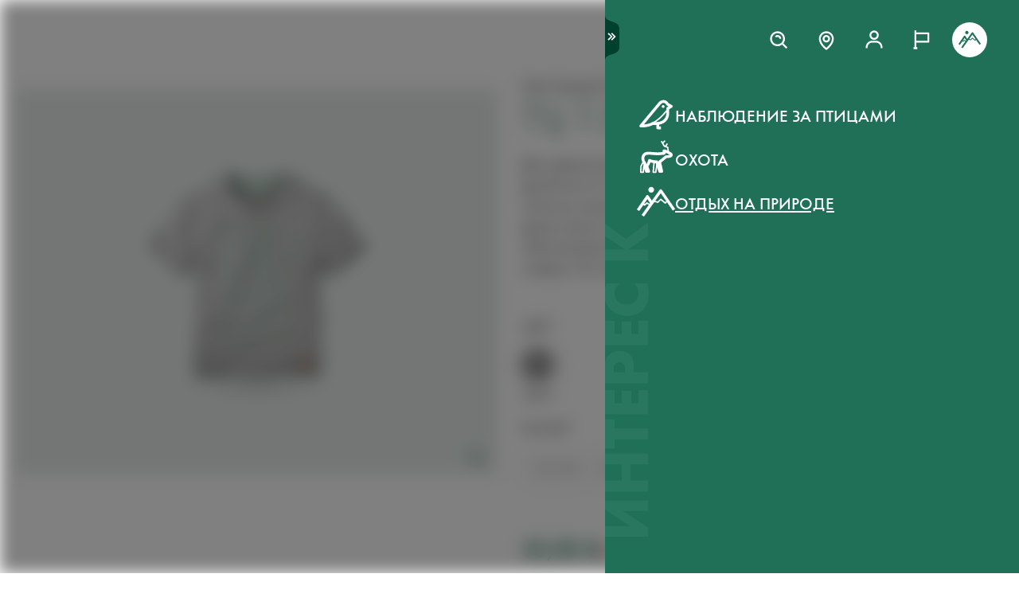

--- FILE ---
content_type: text/html; charset=utf-8
request_url: https://www.swarovskioptik.com/int/ru/outdoor/products/gear/clothing-all/clothing-tshirt/tsj-t-shirt-junior-tracks/G-TS23JG146-152
body_size: 103803
content:
<!doctype html><html lang="ru"><head><meta charset="utf-8"/><link rel="icon" href="/favicon.png"/><meta name="viewport" content="width=device-width,initial-scale=1"/><meta name="theme-color" content="#000000"/><link rel="apple-touch-icon" href="/logo180.png"/><link rel="manifest" href="/manifest.json" crossorigin="use-credentials"/><link rel="preload" as="image" href="https://images.ctfassets.net/pvkenuwtinkd/6bc5sabgjay4Zu6X0xr3Bn/95b59d1ebc43e0114e2edb8197cdfab8/Customer_Support_Black.svg"/><link rel="preload" as="image" imageSrcSet="https://images.ctfassets.net/pvkenuwtinkd/6i4l2JOMeuucCf7jB4lrZa/46b94af72a4c68d4d208d36a1c1540d9/K19_ATX_115_perspektivisch_HRes_RGB__1_.png?fm=webp&amp;q=80&amp;w=150 150w, https://images.ctfassets.net/pvkenuwtinkd/6i4l2JOMeuucCf7jB4lrZa/46b94af72a4c68d4d208d36a1c1540d9/K19_ATX_115_perspektivisch_HRes_RGB__1_.png?fm=webp&amp;q=80&amp;w=300 300w" imageSizes="200px"/><link rel="preload" as="image" imageSrcSet="//images.ctfassets.net/pvkenuwtinkd/7hOTV7xsSozJ9GKRoSUdNV/e53ca773a49c8b0221b2a813bfabe541/K23_TSJ_T-Shirt_Junior_front_RGB.png?fm=webp&amp;q=80&amp;w=150 150w, //images.ctfassets.net/pvkenuwtinkd/7hOTV7xsSozJ9GKRoSUdNV/e53ca773a49c8b0221b2a813bfabe541/K23_TSJ_T-Shirt_Junior_front_RGB.png?fm=webp&amp;q=80&amp;w=300 300w, //images.ctfassets.net/pvkenuwtinkd/7hOTV7xsSozJ9GKRoSUdNV/e53ca773a49c8b0221b2a813bfabe541/K23_TSJ_T-Shirt_Junior_front_RGB.png?fm=webp&amp;q=80&amp;w=600 600w, //images.ctfassets.net/pvkenuwtinkd/7hOTV7xsSozJ9GKRoSUdNV/e53ca773a49c8b0221b2a813bfabe541/K23_TSJ_T-Shirt_Junior_front_RGB.png?fm=webp&amp;q=80&amp;w=1000 1000w, //images.ctfassets.net/pvkenuwtinkd/7hOTV7xsSozJ9GKRoSUdNV/e53ca773a49c8b0221b2a813bfabe541/K23_TSJ_T-Shirt_Junior_front_RGB.png?fm=webp&amp;q=80&amp;w=1600 1600w, //images.ctfassets.net/pvkenuwtinkd/7hOTV7xsSozJ9GKRoSUdNV/e53ca773a49c8b0221b2a813bfabe541/K23_TSJ_T-Shirt_Junior_front_RGB.png?fm=webp&amp;q=80&amp;w=2200 2200w" imageSizes="(max-width: 575px) 200px, 300px"/><title>TSJ T-Shirt Junior Tracks - SWAROVSKI OPTIK</title><link rel="canonical" href="https://www.swarovskioptik.com/int/ru/outdoor/products/gear/clothing-all/clothing-tshirt/tsj-t-shirt-junior-tracks/G-TS23JG146-152"/><meta property="og:image" content="//images.ctfassets.net/pvkenuwtinkd/7hOTV7xsSozJ9GKRoSUdNV/e53ca773a49c8b0221b2a813bfabe541/K23_TSJ_T-Shirt_Junior_front_RGB.png?fm=jpg&amp;fl=progressive&amp;q=80&amp;w=1200"/><link rel="preconnect" href="https://images.ctfassets.net" crossorigin />
<link rel="dns-prefetch" href="https://images.ctfassets.net" />
<link rel="preload" href="/assets/fonts/SwarovskiFutura-Med.woff2" as="font" type="font/woff2" crossorigin />
<link rel="preload" href="/assets/fonts/SwarovskiFutura-Light.woff2" as="font" type="font/woff2" crossorigin />
<link rel="preload" href="/assets/fonts/MINERVAMODERNRegular.woff2" as="font" type="font/woff2" crossorigin />
<script>dataLayer = [{"event":"pageview","language":"ru","country":"INT","consumerType":"outdoor","pageType":"ProductVariantDetailPage","pageId":"3yWdJ6zSeg9MyFO8smuSla"}];</script><script>dataLayer.push({
    originalLocation: document.location.protocol + "//" + document.location.hostname + document.location.pathname + document.location.search
})</script><!-- Google Tag Manager -->
<script>
  (function (w, d, s, l, i) {
    w[l] = w[l] || [];
    w[l].push({ "gtm.start": new Date().getTime(), event: "gtm.js" });
    var f = d.getElementsByTagName(s)[0],
      j = d.createElement(s),
      dl = l != "dataLayer" ? "&l=" + l : "";
    j.async = true;
    j.src =
      "https://www.googletagmanager.com/gtm.js?id=" +
      i +
      dl +
      "&gtm_auth=ghJ6WcQPsuewcl4GjykKgw&gtm_preview=env-1&gtm_cookies_win=x";
    f.parentNode.insertBefore(j, f);
  })(window, document, "script", "dataLayer", "GTM-MQ8N9Q2");
</script>
<!-- End Google Tag Manager -->
<script id="usercentrics-cmp" src="https://app.usercentrics.eu/browser-ui/latest/loader.js" data-ruleset-id="v62eLLU6k" async></script>
    <style data-emotion-css="0 1j8b983 1o4rfkk 1mkob1p esyz83 1ifv6wo 1rdisgv x13zhu 1ibl1vr 4t058r 1tzsg94 1gg8apt 5ej25d fil2ef q5ek1j 1rrxfjt 7g42yp r62bqx 218s7l 1w1affc 1ebs0p7 1mkvlya 1uudu6p 1jgaptv 1gk0f2 b7c0yo 19k7u3b 4a5kdu 1ixw71n 4h3ahm 1fttcpj 4wno04 d7homg 3omibb 1or5bn2 1hdurz7 i7lfsr 1fowqcx 13gi7ns 1yja847 33xtfj 1ixjxup 1wftklc 19xbsq vfjg5f 1npuj2p 8k1832 1qx0ae0 1x3sxtc otdl1n 1brqqyn gtek6g 1lc3ii9 zd1rpr 17k4r12 1bby7ct 1mms2o7 7t8go7 159i7l8 bsllsg 50zrmy h2xwy3 1h8t82v 1qq4nyu k5p2vq 1kfg5lj 1os6h8j 9kz668 116ljuv bp15bl 1hy7vuc q4mo0q 1w50j5o 1uj9nle dgesxd ey9f0y 1aynuae 1xe63ku a7rkpd txgd28 1ro1wtq 1vua54u had6eq 7dau2o 1ck0e5q j83mwl ujpgyk 15ybrad 1wryxa0 n6r1fj 1i9btny 1so90x5 6sjz87 t97bdt 1sdjnkx z8as5s 5ihn7x 1a8ditq 1vg7qce 9r792h cn3xcj psy6br rd11gi 1y64s78 1s7vd7 15t061g 1039uzg w6wfsn ttup11 133z2v7 1gebiw8 nohw3q 1na601p 1p9edfk 1ul56hc 1fb0u1x lhe71z 12ytvqw 1kfpjwd sxfe31 1mpg42o zhi2hk zigog8 j7l4ce 1uaudt0 cm6buf 1fcll6a 1w0my53 jsjx7 18o7drl lkurmb 14f7luq 3qw46l 99znz1 an1ybx xs9ocj 1ce5cks 5edbjo ndg2d8 1qesvx2 1arc3le 1fgdcyd 18h5is2 b9b68r 1cpo0uj 1htriu1 32pbhi vcn3np uxradv 1arjtro 19oz27f 1lrmzof 49aokf qhdwqd b6elck soz7p9 1j97l6g 1jkhlgy 1d5gm8a 16b6gho j6nquj qh1n4o n46ag2 7xxw18 18g2qup 9fh2vi 1ldvj7y 14pfb2t rswlrl 15q7xcc 3pre2u 1e1lifd 1c7aad icjv3 18srmo1 1dp5gzv 18vfze4 17ylepi 170oq4t 1k1j424 19w6apx 1v04jha 1af7iqv hce18 l902pp gleosg zoq22x bevgbc qe3mcl batty 15tog3 dvtzz0 1hvvevr 1e1qhko cxsuxo lzh8zo sfl2mi s079uh yryzt2 1jwbggd 1ar4hef 1ngsmxh e3hww7 6dh92g v1ygcs rsc4vu 8cxjos 1isarzs 1f9xrgr s6vl4a 1j75sbl 1wlwd2a 1pf228 ew7x1a 1fadgnr 1t8kh6t 1t52y81 jbjcl8 1whd6ss 1x1b855 1bmnxg7 146bj57 1v7vply 1pa7ehi 53el0q 1a8odv8 w3jz3v i40xo6 199hl4u 1qtn17n 12avcl5 1ye3ekf 11d8gho 92dg0j 3jpjl8 vmkqal 18tpe32 8trm0c 1ktfaz8 1mzoen0 1j7i92g 7mu8rd 1st8rg3 1e6a4xi 10ouyzu 25vu9p bmqmpb 1ux24v2 mnetqe t19h7l 1082qq3 1cs9xox g1hxit 1i89qxk 18jhpep 3uk7ts 1fn4ol2 wvbtny 1wsiaz6 580iqk 1rxoh02 11lnmwh e5z068 y834rw d9lbjd tw4sx 9w9rxf 18i6k7a 2g71ua 1bevn0h 1e9n0ny 19ixpcf 10vdub5 b35g9b fae1tk 1od8r3y 1efzbeo ukfjzf w1atjl 128nsw4 nn640c 1ax3ezv 1n7i7bn 7ud9i8 19l7ggk 1m2tjb1 2fgx2w 18h87uc 147zth7 xcrns7 17648h3 13nh8bb 12kj5ed c4jexe 1azk09g mrhcs0">*{box-sizing:border-box;}html{overflow-y:scroll;}html,body{font-size:16px;font-family:SwarovskiFutura,Futura,sans-serif;font-weight:500;}.smooth-scrolling{scroll-behavior:smooth;}body{--so-green:#1f7057;--so-green-half-opacity:#1f705780;--so-green-almost-transparent:#1f705701;--so-green-dark:#00412d;--so-green-dark-half-opacity:#00412d80;--so-green-dark-almost-transparent:#00412d01;--so-green-white:#e5ecea;--so-green-white-half-opacity:#e5ecea80;--so-green-white-almost-transparent:#e5ecea01;--white:#ffffff;--black:#000000;--max-container-width:100%;--content-gutter:20px;--max-content-width-new:calc(100% - 2 * var(--content-gutter));--max-narrow-content-width:calc(100% - 40px);--ctx-cart-background-color:var(--white);--ctx-cart-color:var(--so-green);--header-pinned-height:70px;--header-unfixed-height:70px;--plp-grid-gap:8px;--spacer-sm-size:2px;--spacer-smd-size:8px;--spacer-md-size:40px;--spacer-mdlg-size:48px;--spacer-lg-size:60px;margin:0;position:relative;-webkit-font-smoothing:antialiased;-moz-osx-font-smoothing:antialiased;font-smoothing:antialiased;}@media only screen and (min-width: 2200px){body{--max-container-width:2000px;}}@media (min-width: 1440px){body{--content-gutter:0px;--max-content-width-new:1400px;}}@media (min-width: 1105px){body{--max-narrow-content-width:1065px;}}@media (min-width: 768px){body{--ctx-cart-background-color:var(--so-green);--ctx-cart-color:#d8d8d8;}}@media (min-width: 768px){body{--header-pinned-height:100px;}}@media (min-width: 768px){body{--header-unfixed-height:100px;}}@media (min-width: 768px){body{--plp-grid-gap:20px;}}@media (min-width: 1400px){body{--plp-grid-gap:34px;}}@media (min-width: 768px){body{--spacer-sm-size:4px;--spacer-smd-size:20px;--spacer-md-size:50px;--spacer-mdlg-size:64px;--spacer-lg-size:100px;}}@media (max-width: 767.95px){body{overscroll-behavior-x:contain;}}#root.content-fadeout{-webkit-filter:brightness(0.3);filter:brightness(0.3);background:white;}#modal-root{position:relative;}.text-aa{-webkit-font-smoothing:auto;-moz-osx-font-smoothing:antialiased;font-smoothing:antialiased;}button{background:none;border:none;padding:0;cursor:pointer;color:inherit;font-size:1rem;font-family:inherit;}button >svg{pointer-events:none;}button.focus-visible:focus,a.focus-visible:focus,input.focus-visible:focus,video.focus-visible:focus,div[tabindex].focus-visible:focus{outline-style:dotted;outline-width:2px;outline-color:var(--focus-outline, var(--so-green));}button:focus:not(.focus-visible),a:focus:not(.focus-visible),input:focus:not(.focus-visible),video:focus:not(.focus-visible),div[tabindex]:focus:not(.focus-visible){outline:none;}.js-focus-visible :focus:not(.focus-visible){outline:none;}ul{margin:0;padding:0;list-style-type:none;}.swarovski-logo-element{grid-column:2/span 1;grid-row:1;justify-self:center;-webkit-align-self:center;-ms-flex-item-align:center;align-self:center;color:inherit;height:60px;}@media (min-width: 768px){.swarovski-logo-element{grid-column:2/span 2;}}.headroom--scrolled .swarovski-logo-element .logo{-webkit-transform:scale(1.4) translate(-54px, 6px);-moz-transform:scale(1.4) translate(-54px, 6px);-ms-transform:scale(1.4) translate(-54px, 6px);transform:scale(1.4) translate(-54px, 6px);}@media (min-width: 768px){.headroom--scrolled .swarovski-logo-element .logo{-webkit-transform:scale(1.05) translate(-42px, 17px);-moz-transform:scale(1.05) translate(-42px, 17px);-ms-transform:scale(1.05) translate(-42px, 17px);transform:scale(1.05) translate(-42px, 17px);}}.headroom--scrolled .swarovski-logo-element .text{opacity:0;-webkit-transform:translate(5px, 20px) scale(0.2);-moz-transform:translate(5px, 20px) scale(0.2);-ms-transform:translate(5px, 20px) scale(0.2);transform:translate(5px, 20px) scale(0.2);transform-origin:bottom left;}.headroom--pinned .swarovski-logo-element .logo{-webkit-transition:color 0.3s ease-out;transition:color 0.3s ease-out;}@-webkit-keyframes header-text-animation{0%{-webkit-transform:scale(0.8) translate(-20px, 0);-moz-transform:scale(0.8) translate(-20px, 0);-ms-transform:scale(0.8) translate(-20px, 0);transform:scale(0.8) translate(-20px, 0);opacity:0;}35%{-webkit-transform:scale(0.8) translate(-20px, 0);-moz-transform:scale(0.8) translate(-20px, 0);-ms-transform:scale(0.8) translate(-20px, 0);transform:scale(0.8) translate(-20px, 0);opacity:0;}100%{-webkit-transform:scale(1) translate(0, 0);-moz-transform:scale(1) translate(0, 0);-ms-transform:scale(1) translate(0, 0);transform:scale(1) translate(0, 0);opacity:1;}}@keyframes header-text-animation{0%{-webkit-transform:scale(0.8) translate(-20px, 0);-moz-transform:scale(0.8) translate(-20px, 0);-ms-transform:scale(0.8) translate(-20px, 0);transform:scale(0.8) translate(-20px, 0);opacity:0;}35%{-webkit-transform:scale(0.8) translate(-20px, 0);-moz-transform:scale(0.8) translate(-20px, 0);-ms-transform:scale(0.8) translate(-20px, 0);transform:scale(0.8) translate(-20px, 0);opacity:0;}100%{-webkit-transform:scale(1) translate(0, 0);-moz-transform:scale(1) translate(0, 0);-ms-transform:scale(1) translate(0, 0);transform:scale(1) translate(0, 0);opacity:1;}}@-webkit-keyframes header-text-animation-mobile{0%{-webkit-transform:scale(0.9) translate(-10px, 0);-moz-transform:scale(0.9) translate(-10px, 0);-ms-transform:scale(0.9) translate(-10px, 0);transform:scale(0.9) translate(-10px, 0);opacity:0;}35%{-webkit-transform:scale(0.9) translate(-10px, 0);-moz-transform:scale(0.9) translate(-10px, 0);-ms-transform:scale(0.9) translate(-10px, 0);transform:scale(0.9) translate(-10px, 0);opacity:0;}100%{-webkit-transform:scale(1) translate(0, 0);-moz-transform:scale(1) translate(0, 0);-ms-transform:scale(1) translate(0, 0);transform:scale(1) translate(0, 0);opacity:1;}}@keyframes header-text-animation-mobile{0%{-webkit-transform:scale(0.9) translate(-10px, 0);-moz-transform:scale(0.9) translate(-10px, 0);-ms-transform:scale(0.9) translate(-10px, 0);transform:scale(0.9) translate(-10px, 0);opacity:0;}35%{-webkit-transform:scale(0.9) translate(-10px, 0);-moz-transform:scale(0.9) translate(-10px, 0);-ms-transform:scale(0.9) translate(-10px, 0);transform:scale(0.9) translate(-10px, 0);opacity:0;}100%{-webkit-transform:scale(1) translate(0, 0);-moz-transform:scale(1) translate(0, 0);-ms-transform:scale(1) translate(0, 0);transform:scale(1) translate(0, 0);opacity:1;}}.headroom--unfixed.headroom-disable-animation .swarovski-logo-element .text{-webkit-animation:header-text-animation-mobile 0.3s linear;animation:header-text-animation-mobile 0.3s linear;-webkit-animation-fill-mode:forwards;animation-fill-mode:forwards;transform-origin:left;}@media (min-width: 768px){.headroom--unfixed.headroom-disable-animation .swarovski-logo-element .text{-webkit-animation:header-text-animation 0.3s linear;animation:header-text-animation 0.3s linear;}}.headroom--unfixed.headroom-disable-animation .swarovski-logo-element .logo{-webkit-transition:all 0.3s ease-out;transition:all 0.3s ease-out;-webkit-transform:translate(0, 0);-moz-transform:translate(0, 0);-ms-transform:translate(0, 0);transform:translate(0, 0);}.swarovski-logo-element:not(.headroom--scrolled) .swarovski-logo-element{margin-top:24px;}@media (min-width: 768px){.swarovski-logo-element{height:70px;width:300px;}}.global-main-navigation{background-color:var(--white);position:fixed;top:0;left:0;display:-webkit-box;display:-webkit-flex;display:-ms-flexbox;display:flex;-webkit-box-pack:center;-ms-flex-pack:center;-webkit-justify-content:center;justify-content:center;z-index:110;width:100%;height:100%;overflow-y:scroll;}.global-main-navigation.bg-grey{background-color:var(--so-green-white);}.global-main-navigation.from-left,.global-main-navigation.from-right{-webkit-transform:translateX(0);-moz-transform:translateX(0);-ms-transform:translateX(0);transform:translateX(0);-webkit-filter:opacity(1);filter:opacity(1);-webkit-transition:0.25s cubic-bezier(0.21, 0.84, 0.55, 0.97) -webkit-transform;transition:0.25s cubic-bezier(0.21, 0.84, 0.55, 0.97) transform;}.global-main-navigation:not(.active){-webkit-filter:opacity(0.9);filter:opacity(0.9);}.global-main-navigation:not(.active).from-left{-webkit-transform:translateX(-100%);-moz-transform:translateX(-100%);-ms-transform:translateX(-100%);transform:translateX(-100%);-webkit-transition:0.25s cubic-bezier(0.21, 0.84, 0.55, 0.97) -webkit-transform;transition:0.25s cubic-bezier(0.21, 0.84, 0.55, 0.97) transform;}.global-main-navigation:not(.active).from-right{-webkit-transform:translateX(100%);-moz-transform:translateX(100%);-ms-transform:translateX(100%);transform:translateX(100%);-webkit-transition:0.2s cubic-bezier(0.21, 0.84, 0.55, 0.97) -webkit-transform;transition:0.2s cubic-bezier(0.21, 0.84, 0.55, 0.97) transform;}.u-uppercase{text-transform:uppercase;}.u-underline{-webkit-text-decoration:underline;text-decoration:underline;}.u-no-decoration{-webkit-text-decoration:none;text-decoration:none;}.u-d-none{display:none;}.u-d-block{display:block;}.u-d-flex{display:-webkit-box;display:-webkit-flex;display:-ms-flexbox;display:flex;}.u-gap-2{gap:0.25rem;}.u-gap-2{gap:0.5rem;}.u-fd-column{-webkit-flex-direction:column;-ms-flex-direction:column;flex-direction:column;}.u-fg-1{-webkit-box-flex:1;-webkit-flex-grow:1;-ms-flex-positive:1;flex-grow:1;}.u-ai-start{-webkit-align-items:flex-start;-webkit-box-align:flex-start;-ms-flex-align:flex-start;align-items:flex-start;}.u-ai-center{-webkit-align-items:center;-webkit-box-align:center;-ms-flex-align:center;align-items:center;}.u-ai-end{-webkit-align-items:flex-end;-webkit-box-align:flex-end;-ms-flex-align:flex-end;align-items:flex-end;}.u-jc-start{-webkit-box-pack:start;-ms-flex-pack:start;-webkit-justify-content:flex-start;justify-content:flex-start;}.u-jc-center{-webkit-box-pack:center;-ms-flex-pack:center;-webkit-justify-content:center;justify-content:center;}.u-jc-between{-webkit-box-pack:justify;-webkit-justify-content:space-between;justify-content:space-between;}.u-jc-end{-webkit-box-pack:end;-ms-flex-pack:end;-webkit-justify-content:flex-end;justify-content:flex-end;}.u-flex-centered{display:-webkit-box;display:-webkit-flex;display:-ms-flexbox;display:flex;-webkit-box-pack:center;-ms-flex-pack:center;-webkit-justify-content:center;justify-content:center;-webkit-align-items:center;-webkit-box-align:center;-ms-flex-align:center;align-items:center;}.u-self-center{-webkit-align-self:center;-ms-flex-item-align:center;align-self:center;}.u-justify-self-end{justify-self:flex-end;}.u-relative{position:relative;}.u-absolute{position:absolute;}.u-bottom{bottom:0;}.u-top{top:0;}.u-bottom-0{bottom:0;}.u-top-0{top:0;}.u-right{right:0;}.u-left{left:0;}.u-right-0{right:0;}.u-left-0{left:0;}.u-left-50{left:50%;}.u-right-50{right:50%;}.u-top-50{top:50%;}.u-top-25{top:25%;}.u-bottom-50{bottom:50%;}.u-absolute-full{position:absolute;left:0;top:0;width:100%;height:100%;}.u-fw-300{font-weight:300;}.u-fw-500{font-weight:500;}.u-ta-left{text-align:left;}.u-ta-right{text-align:right;}.u-ta-center{text-align:center;}.u-hide-scrollbar-x{scrollbar-width:none;}.u-hide-scrollbar-x::-webkit-scrollbar{display:none;}.u-overflow-hidden{overflow:hidden;}.u-overflow-x-hidden{overflow-x:hidden;}.u-overflow-y-hidden{overflow-y:hidden;}.u-overflow-y-scroll{overflow-y:scroll;}.u-overflow-y-auto{overflow-y:auto;}.u-color-inherit{color:inherit;}.u-hidden{visibility:hidden;}.u-none{display:none;}.u-overscroll-behavior-x-contain{overscroll-behavior-x:contain;}.u-m-0{margin:0;}.u-mt-0{margin-top:0;}.u-mb-0{margin-bottom:0;}.u-mb-0_5{margin-bottom:2px;}.u-mt-1{margin-top:4px;}.u-mb-1{margin-bottom:4px;}.u-mt-2{margin-top:8px;}.u-mb-2{margin-bottom:8px;}.u-mt-3{margin-top:12px;}.u-mb-3{margin-bottom:12px;}.u-mt-4{margin-top:16px;}.u-mb-4{margin-bottom:16px;}.u-mt-5{margin-top:20px;}.u-mb-5{margin-bottom:20px;}.u-mt-6{margin-top:24px;}.u-mb-6{margin-bottom:24px;}.u-mt-7{margin-top:28px;}.u-mb-7{margin-bottom:28px;}.u-mt-8{margin-top:32px;}.u-mb-8{margin-bottom:32px;}.u-ml-1{margin-left:4px;}.u-ml-2{margin-left:8px;}.u-ml-3{margin-left:12px;}.u-ml-4{margin-left:16px;}.u-ml-5{margin-left:20px;}.u-ml-6{margin-left:24px;}.u-ml-7{margin-left:28px;}.u-ml-8{margin-left:32px;}.u-color-green{color:var(--so-green);}.u-color-white{color:var(--white);}.u-color-black{color:var(--black);}.u-bg-black{background:var(--black);}.u-bg-so-green-white{background:var(--so-green-white);}.u-block{display:block;}.u-inline-block{display:inline-block;}.u-flex{display:-webkit-box;display:-webkit-flex;display:-ms-flexbox;display:flex;}.u-inline-flex{display:-webkit-inline-box;display:-webkit-inline-flex;display:-ms-inline-flexbox;display:inline-flex;}.u-flex-wrap{-webkit-box-flex-wrap:wrap;-webkit-flex-wrap:wrap;-ms-flex-wrap:wrap;flex-wrap:wrap;}.u-flex-col{-webkit-flex-direction:column;-ms-flex-direction:column;flex-direction:column;}.u-flex-row{-webkit-flex-direction:row;-ms-flex-direction:row;flex-direction:row;}.u-items-start{-webkit-align-items:flex-start;-webkit-box-align:flex-start;-ms-flex-align:flex-start;align-items:flex-start;}.u-items-center{-webkit-align-items:center;-webkit-box-align:center;-ms-flex-align:center;align-items:center;}.u-items-end{-webkit-align-items:flex-end;-webkit-box-align:flex-end;-ms-flex-align:flex-end;align-items:flex-end;}.u-justify-center{-webkit-box-pack:center;-ms-flex-pack:center;-webkit-justify-content:center;justify-content:center;}.u-justify-end{-webkit-box-pack:end;-ms-flex-pack:end;-webkit-justify-content:flex-end;justify-content:flex-end;}.u-flex-center{-webkit-box-pack:center;-ms-flex-pack:center;-webkit-justify-content:center;justify-content:center;-webkit-align-items:center;-webkit-box-align:center;-ms-flex-align:center;align-items:center;}.u-grow{-webkit-box-flex:1;-webkit-flex-grow:1;-ms-flex-positive:1;flex-grow:1;}.u-grid{display:grid;}.u-grid-cols-2{grid-template-columns:repeat(2, minmax(0, 1fr));}.u-grid-cols-3{grid-template-columns:repeat(3, minmax(0, 1fr));}.u-grid-cols-4{grid-template-columns:repeat(4, minmax(0, 1fr));}.u-h-full{height:100%;}.u-w-full{width:100%;}.u-w-max-content{width:-webkit-max-content;width:-moz-max-content;width:max-content;}.u-w-min-content{width:-webkit-min-content;width:-moz-min-content;width:min-content;}.u-scroll-x{overflow-x:scroll;}.u-scroll-y{overflow-y:scroll;}.u-scroll-y-auto{overflow-y:auto;}.u-gap-0_5{gap:2px;}.u-gap-1{gap:4px;}.u-gap-2{gap:8px;}.u-gap-3{gap:12px;}.u-gap-4{gap:16px;}.u-gap-5{gap:20px;}.u-gap-6{gap:24px;}.u-cursor-pointer{cursor:pointer;}.u-aspect-video{aspect-ratio:16/9;}.u-text-balance{text-wrap:balance;}.so-bg-white{background-color:var(--white);}.so-bg-green{background-color:var(--so-green);}.so-bg-green-dark{background-color:var(--so-green-dark);}.so-bg-gray2024{background-color:#E5EBEA;}.so-bg-gray2024-light{background-color:#f9f9f9;}.so-bg-cool-mint{background-color:#E6ECEA;}.so-bg-debug{background-color:red;}.so-color-green{color:var(--so-green);}.so-color-white{color:var(--white);}.so-color-black{color:var(--black);}.so-scrollbar-y::-webkit-scrollbar{width:6px;}.so-scrollbar-y::-webkit-scrollbar-track{background:#E5E5E5;}.so-scrollbar-y::-webkit-scrollbar-thumb{background:var(--so-green);border-radius:0;}@font-face{font-family:SwarovskiFutura;src:url("/assets/fonts/SwarovskiFutura-Bold.woff2") format("woff2");font-weight:700;font-style:normal;font-display:swap;}@font-face{font-family:SwarovskiFutura;src:url("/assets/fonts/SwarovskiFutura-Med.woff2") format("woff2");font-weight:500;font-style:normal;font-display:swap;}@font-face{font-family:SwarovskiFutura;src:url("/assets/fonts/SwarovskiFutura-Light.woff2") format("woff2");font-weight:300;font-style:normal;font-display:swap;}@font-face{font-family:MinervaModern;src:url("/assets/fonts/MINERVAMODERNRegular.woff2") format("woff2");font-weight:500;font-style:normal;font-display:swap;}.swo-css-1mkob1p{display:-webkit-box;display:-webkit-flex;display:-ms-flexbox;display:flex;-webkit-flex-direction:column;-ms-flex-direction:column;flex-direction:column;min-height:100vh;}.swo-css-1mkob1p >.expand{-webkit-box-flex:1;-webkit-flex-grow:1;-ms-flex-positive:1;flex-grow:1;}.swo-css-1mkob1p >.fill-screen{min-height:60vh;}.swo-css-esyz83{z-index:100;position:absolute;width:100%;--padding:12px;--navigation-diff:0;}@media (max-width: 767.95px){.swo-css-esyz83.has-opened-pane{z-index:2147483002;}}.swo-css-esyz83 .headroom{top:0;left:0;right:0;z-index:100;}.swo-css-esyz83 .headroom--unfixed{position:relative;-webkit-transform:translateY(0);-moz-transform:translateY(0);-ms-transform:translateY(0);transform:translateY(0);}.swo-css-esyz83 .headroom--scrolled{-webkit-transition:-webkit-transform 200ms linear;transition:transform 200ms linear;}.swo-css-esyz83 .headroom--unpinned{position:fixed;-webkit-transform:translateY(-100%);-moz-transform:translateY(-100%);-ms-transform:translateY(-100%);transform:translateY(-100%);}.swo-css-esyz83 .headroom--pinned{position:fixed;-webkit-transform:translateY(0%);-moz-transform:translateY(0%);-ms-transform:translateY(0%);transform:translateY(0%);}.header-hidden .swo-css-esyz83{visibility:hidden;}@media (min-width: 768px){.swo-css-esyz83{--padding:20px;}}@media (min-width: 992px){.swo-css-esyz83{--padding:32px;}}.swo-css-esyz83.variant-white .headroom{--header-variant-theme-background-color:var(--white);--header-variant-theme-text-color:black;}.swo-css-esyz83.variant-transparent-black .headroom{--header-variant-theme-background-color:transparent;--header-variant-theme-text-color:black;}.swo-css-esyz83.variant-transparent-white .headroom{--header-variant-theme-background-color:transparent;--header-variant-theme-text-color:var(--white);}.swo-css-esyz83.custom-mode .headroom{--header-variant-theme-background-color:red!important;--header-variant-theme-text-color:blue!important;}@media (max-width: 767.95px){.swo-css-esyz83.has-opened-pane .headroom{--header-variant-theme-background-color:var(--white)!important;--header-variant-theme-text-color:black!important;}}.swo-css-esyz83:not(.has-opened-pane) .headroom--scrolled{-webkit-backdrop-filter:blur(5px)!important;backdrop-filter:blur(5px)!important;}.swo-css-esyz83 .headroom--scrolled{background-color:rgba(255, 255, 255, 0.9)!important;--header-variant-theme-background-color:var(--white)!important;--header-variant-theme-text-color:black!important;}.swo-css-1ifv6wo{--focus-outline:currentColor;position:relative;left:var(--navigation-diff);top:0;width:100%;padding-left:var(--padding);padding-right:var(--padding);-webkit-transition:color 0.2s;transition:color 0.2s;color:var(--text-color);display:grid;grid-template-columns:60px auto;gap:20px;-webkit-align-items:center;-webkit-box-align:center;-ms-flex-align:center;align-items:center;z-index:1;--text-color:var(--header-variant-theme-text-color);--text-emphasis-color:var(--header-variant-theme-text-color);}.headroom--pinned .swo-css-1ifv6wo{grid-template-rows:var(--header-pinned-height);}.headroom--unfixed .swo-css-1ifv6wo{grid-template-rows:var(--header-unfixed-height);}@media (min-width: 768px){.swo-css-1ifv6wo{width:30em;max-width:50%;padding-left:var(--padding);padding-right:0;}}@media (min-width: 768px){.swo-css-1ifv6wo{grid-template-columns:72px auto;gap:12px;}}@media (min-width: 992px){.swo-css-1ifv6wo{gap:32px;}}.swo-css-1ifv6wo.opened-content-pane.with-content{--text-color:var(--black);--text-emphasis-color:var(--black);}@media (max-width: 767.95px){.swo-css-1ifv6wo.opened-content-pane{--text-color:var(--black);--text-emphasis-color:var(--black);}}@media (min-width: 768px) and (max-width: 1399.9px){.swo-css-1ifv6wo.opened-pickers{display:none;}}.swo-css-1rdisgv{cursor:pointer;display:inline-block;color:currentColor;}.swo-css-1rdisgv.underline{color:var(--so-green);text-transform:uppercase;text-underline-position:under;text-underline-offset:1px;font-size:18px;}.swo-css-1rdisgv.underline-plain{color:var(--so-green);text-transform:uppercase;-webkit-text-decoration:underline;text-decoration:underline;font-size:18px;}.swo-css-1rdisgv.no-decoration{-webkit-text-decoration:none;text-decoration:none;}.swo-css-1rdisgv.upper-cased{text-transform:uppercase;}.swo-css-1rdisgv svg{max-height:100%;max-width:100%;}@media (max-width: 767.95px){.swo-css-1rdisgv{height:49px;}}.swo-css-x13zhu{display:-webkit-box;display:-webkit-flex;display:-ms-flexbox;display:flex;gap:8px;}@media (min-width: 992px){.swo-css-x13zhu{gap:20px;}}@media (max-width: 767.95px){.swo-css-x13zhu{display:none;}}.swo-css-1ibl1vr{display:-webkit-box;display:-webkit-flex;display:-ms-flexbox;display:flex;-webkit-transition:color 0.2s linear;transition:color 0.2s linear;}.headroom--scrolled .swo-css-1ibl1vr{margin-top:0px;}@media (min-width: 768px){.headroom--unfixed .swo-css-1ibl1vr{-webkit-align-items:center;-webkit-box-align:center;-ms-flex-align:center;align-items:center;}}.swo-css-4t058r{padding:12px;display:-webkit-box;display:-webkit-flex;display:-ms-flexbox;display:flex;-webkit-flex-direction:column;-ms-flex-direction:column;flex-direction:column;-webkit-align-items:center;-webkit-box-align:center;-ms-flex-align:center;align-items:center;width:-webkit-max-content;width:-moz-max-content;width:max-content;color:var(--text-color);position:relative;}.swo-css-4t058r span{border-bottom:2px solid transparent;}.swo-css-4t058r:hover,.swo-css-4t058r.active{color:var(--text-emphasis-color);}.swo-css-4t058r:hover span,.swo-css-4t058r.active span{border-bottom-color:var(--text-emphasis-color);}.swo-css-1tzsg94{font-size:16px;line-height:1.2;letter-spacing:2px;}@media (min-width: 768px){.swo-css-1tzsg94{font-size:18px;}}.swo-css-1gg8apt{--focus-outline:currentColor;position:absolute;right:var(--navigation-diff);top:0;-webkit-transition:color 0.2s;transition:color 0.2s;color:var(--header-variant-theme-text-color);display:grid;-webkit-align-items:center;-webkit-box-align:center;-ms-flex-align:center;align-items:center;z-index:1;}.headroom--pinned .swo-css-1gg8apt{grid-template-rows:var(--header-pinned-height);}.headroom--unfixed .swo-css-1gg8apt{grid-template-rows:var(--header-unfixed-height);}@media (min-width: 768px){.swo-css-1gg8apt{padding-right:var(--padding);}}.swo-css-1gg8apt.opened-pickers.light{color:var(--black);}.swo-css-1gg8apt.opened-pickers.dark{color:var(--white);--icon-color:var(--black);}@media (min-width: 768px){.swo-css-1gg8apt.opened-pickers.dark{--icon-color:var(--white);}}@media (min-width: 768px) and (max-width: 1399.9px){.swo-css-1gg8apt.opened-content-pane{display:none;}}.swo-css-5ej25d{display:-webkit-box;display:-webkit-flex;display:-ms-flexbox;display:flex;-webkit-box-pack:end;-ms-flex-pack:end;-webkit-justify-content:flex-end;justify-content:flex-end;-webkit-align-items:center;-webkit-box-align:center;-ms-flex-align:center;align-items:center;}.swo-css-fil2ef{position:relative;--padding:20px;--nav-size:calc(20px + 2 * var(--padding));height:var(--nav-size);width:var(--nav-size);position:relative;--after-padding:8px;--t:calc(-50% + 0.5 * var(--nav-size));}.swo-css-fil2ef.flag-button{--after-padding:13px;}.swo-css-fil2ef:after{content:"";position:absolute;top:var(--after-padding);left:var(--after-padding);width:calc(100% - 2 * var(--after-padding));height:calc(100% - 2 * var(--after-padding));border-radius:50%;}.dark .swo-css-fil2ef.active{--icon-color:var(--so-green);}.dark .swo-css-fil2ef.active:after{background-color:var(--white);}.light .swo-css-fil2ef.active{--icon-color:var(--white);}.light .swo-css-fil2ef.active:after{background-color:var(--so-green);}.light .swo-css-fil2ef.active.flag-button:after{background-color:var(--black);}@media (max-width: 767.95px){.swo-css-fil2ef:not(.show-mobile){display:none;}}@media (min-width: 768px){.swo-css-fil2ef.hide-desktop{display:none;}}.swo-css-fil2ef svg{padding:16px;width:100%;height:auto;object-fit:contain;color:var(--icon-color, inherit);position:relative;z-index:1;}.swo-css-fil2ef ._navigation-title{-webkit-filter:opacity(0);filter:opacity(0);-webkit-transition:filter 0.12s linear,-webkit-transform 0.12s 0.05s linear;transition:filter 0.12s linear,transform 0.12s 0.05s linear;}@media (max-width: 767.95px){.swo-css-fil2ef ._navigation-title{display:none;}}.swo-css-fil2ef ._navigation-title.stick-center{-webkit-transform:translate(var(--t), -0.7em);-moz-transform:translate(var(--t), -0.7em);-ms-transform:translate(var(--t), -0.7em);transform:translate(var(--t), -0.7em);}.swo-css-fil2ef ._navigation-title.stick-right{-webkit-transform:translate(0, -0.7em);-moz-transform:translate(0, -0.7em);-ms-transform:translate(0, -0.7em);transform:translate(0, -0.7em);}.swo-css-fil2ef:hover ._navigation-title,.swo-css-fil2ef.focus-visible ._navigation-title{-webkit-filter:opacity(1);filter:opacity(1);}.swo-css-fil2ef:hover ._navigation-title.stick-center,.swo-css-fil2ef.focus-visible ._navigation-title.stick-center{-webkit-transform:translate(var(--t), 0);-moz-transform:translate(var(--t), 0);-ms-transform:translate(var(--t), 0);transform:translate(var(--t), 0);}.swo-css-fil2ef:hover ._navigation-title.stick-right,.swo-css-fil2ef.focus-visible ._navigation-title.stick-right{-webkit-transform:translate(0, 0);-moz-transform:translate(0, 0);-ms-transform:translate(0, 0);transform:translate(0, 0);}.swo-css-fil2ef svg{margin-left:1px;margin-top:1px;}.swo-css-q5ek1j{top:calc(100% - 0.2em);width:8em;}.swo-css-q5ek1j.stick-right{right:0;text-align:right;}.swo-css-q5ek1j.stick-center{left:0;text-align:center;}.swo-css-1rrxfjt{position:relative;--padding:20px;--nav-size:calc(20px + 2 * var(--padding));height:var(--nav-size);width:var(--nav-size);position:relative;--after-padding:8px;--t:calc(-50% + 0.5 * var(--nav-size));}.swo-css-1rrxfjt.flag-button{--after-padding:13px;}.swo-css-1rrxfjt:after{content:"";position:absolute;top:var(--after-padding);left:var(--after-padding);width:calc(100% - 2 * var(--after-padding));height:calc(100% - 2 * var(--after-padding));border-radius:50%;}.dark .swo-css-1rrxfjt.active{--icon-color:var(--so-green);}.dark .swo-css-1rrxfjt.active:after{background-color:var(--white);}.light .swo-css-1rrxfjt.active{--icon-color:var(--white);}.light .swo-css-1rrxfjt.active:after{background-color:var(--so-green);}.light .swo-css-1rrxfjt.active.flag-button:after{background-color:var(--black);}@media (max-width: 767.95px){.swo-css-1rrxfjt:not(.show-mobile){display:none;}}@media (min-width: 768px){.swo-css-1rrxfjt.hide-desktop{display:none;}}.swo-css-1rrxfjt svg{padding:16px;width:100%;height:auto;object-fit:contain;color:var(--icon-color, inherit);position:relative;z-index:1;}.swo-css-1rrxfjt ._navigation-title{-webkit-filter:opacity(0);filter:opacity(0);-webkit-transition:filter 0.12s linear,-webkit-transform 0.12s 0.05s linear;transition:filter 0.12s linear,transform 0.12s 0.05s linear;}@media (max-width: 767.95px){.swo-css-1rrxfjt ._navigation-title{display:none;}}.swo-css-1rrxfjt ._navigation-title.stick-center{-webkit-transform:translate(var(--t), -0.7em);-moz-transform:translate(var(--t), -0.7em);-ms-transform:translate(var(--t), -0.7em);transform:translate(var(--t), -0.7em);}.swo-css-1rrxfjt ._navigation-title.stick-right{-webkit-transform:translate(0, -0.7em);-moz-transform:translate(0, -0.7em);-ms-transform:translate(0, -0.7em);transform:translate(0, -0.7em);}.swo-css-1rrxfjt:hover ._navigation-title,.swo-css-1rrxfjt.focus-visible ._navigation-title{-webkit-filter:opacity(1);filter:opacity(1);}.swo-css-1rrxfjt:hover ._navigation-title.stick-center,.swo-css-1rrxfjt.focus-visible ._navigation-title.stick-center{-webkit-transform:translate(var(--t), 0);-moz-transform:translate(var(--t), 0);-ms-transform:translate(var(--t), 0);transform:translate(var(--t), 0);}.swo-css-1rrxfjt:hover ._navigation-title.stick-right,.swo-css-1rrxfjt.focus-visible ._navigation-title.stick-right{-webkit-transform:translate(0, 0);-moz-transform:translate(0, 0);-ms-transform:translate(0, 0);transform:translate(0, 0);}.swo-css-1rrxfjt svg{margin-left:0;margin-top:1px;}.swo-css-7g42yp{position:relative;--padding:20px;--nav-size:calc(20px + 2 * var(--padding));height:var(--nav-size);width:var(--nav-size);position:relative;--after-padding:8px;--t:calc(-50% + 0.5 * var(--nav-size));}.swo-css-7g42yp.flag-button{--after-padding:13px;}.swo-css-7g42yp:after{content:"";position:absolute;top:var(--after-padding);left:var(--after-padding);width:calc(100% - 2 * var(--after-padding));height:calc(100% - 2 * var(--after-padding));border-radius:50%;}.dark .swo-css-7g42yp.active{--icon-color:var(--so-green);}.dark .swo-css-7g42yp.active:after{background-color:var(--white);}.light .swo-css-7g42yp.active{--icon-color:var(--white);}.light .swo-css-7g42yp.active:after{background-color:var(--so-green);}.light .swo-css-7g42yp.active.flag-button:after{background-color:var(--black);}@media (max-width: 767.95px){.swo-css-7g42yp:not(.show-mobile){display:none;}}@media (min-width: 768px){.swo-css-7g42yp.hide-desktop{display:none;}}.swo-css-7g42yp svg{padding:16px;width:100%;height:auto;object-fit:contain;color:var(--icon-color, inherit);position:relative;z-index:1;}.swo-css-7g42yp ._navigation-title{-webkit-filter:opacity(0);filter:opacity(0);-webkit-transition:filter 0.12s linear,-webkit-transform 0.12s 0.05s linear;transition:filter 0.12s linear,transform 0.12s 0.05s linear;}@media (max-width: 767.95px){.swo-css-7g42yp ._navigation-title{display:none;}}.swo-css-7g42yp ._navigation-title.stick-center{-webkit-transform:translate(var(--t), -0.7em);-moz-transform:translate(var(--t), -0.7em);-ms-transform:translate(var(--t), -0.7em);transform:translate(var(--t), -0.7em);}.swo-css-7g42yp ._navigation-title.stick-right{-webkit-transform:translate(0, -0.7em);-moz-transform:translate(0, -0.7em);-ms-transform:translate(0, -0.7em);transform:translate(0, -0.7em);}.swo-css-7g42yp:hover ._navigation-title,.swo-css-7g42yp.focus-visible ._navigation-title{-webkit-filter:opacity(1);filter:opacity(1);}.swo-css-7g42yp:hover ._navigation-title.stick-center,.swo-css-7g42yp.focus-visible ._navigation-title.stick-center{-webkit-transform:translate(var(--t), 0);-moz-transform:translate(var(--t), 0);-ms-transform:translate(var(--t), 0);transform:translate(var(--t), 0);}.swo-css-7g42yp:hover ._navigation-title.stick-right,.swo-css-7g42yp.focus-visible ._navigation-title.stick-right{-webkit-transform:translate(0, 0);-moz-transform:translate(0, 0);-ms-transform:translate(0, 0);transform:translate(0, 0);}.swo-css-r62bqx{font-family:SwarovskiFutura,Futura,sans-serif;font-weight:500;position:relative;--padding:20px;--nav-size:calc(20px + 2 * var(--padding));height:var(--nav-size);width:var(--nav-size);position:relative;--after-padding:8px;--t:calc(-50% + 0.5 * var(--nav-size));}.swo-css-r62bqx.flag-button{--after-padding:13px;}.swo-css-r62bqx:after{content:"";position:absolute;top:var(--after-padding);left:var(--after-padding);width:calc(100% - 2 * var(--after-padding));height:calc(100% - 2 * var(--after-padding));border-radius:50%;}.dark .swo-css-r62bqx.active{--icon-color:var(--so-green);}.dark .swo-css-r62bqx.active:after{background-color:var(--white);}.light .swo-css-r62bqx.active{--icon-color:var(--white);}.light .swo-css-r62bqx.active:after{background-color:var(--so-green);}.light .swo-css-r62bqx.active.flag-button:after{background-color:var(--black);}@media (max-width: 767.95px){.swo-css-r62bqx:not(.show-mobile){display:none;}}@media (min-width: 768px){.swo-css-r62bqx.hide-desktop{display:none;}}.swo-css-r62bqx svg{padding:16px;width:100%;height:auto;object-fit:contain;color:var(--icon-color, inherit);position:relative;z-index:1;}.swo-css-r62bqx ._navigation-title{-webkit-filter:opacity(0);filter:opacity(0);-webkit-transition:filter 0.12s linear,-webkit-transform 0.12s 0.05s linear;transition:filter 0.12s linear,transform 0.12s 0.05s linear;}@media (max-width: 767.95px){.swo-css-r62bqx ._navigation-title{display:none;}}.swo-css-r62bqx ._navigation-title.stick-center{-webkit-transform:translate(var(--t), -0.7em);-moz-transform:translate(var(--t), -0.7em);-ms-transform:translate(var(--t), -0.7em);transform:translate(var(--t), -0.7em);}.swo-css-r62bqx ._navigation-title.stick-right{-webkit-transform:translate(0, -0.7em);-moz-transform:translate(0, -0.7em);-ms-transform:translate(0, -0.7em);transform:translate(0, -0.7em);}.swo-css-r62bqx:hover ._navigation-title,.swo-css-r62bqx.focus-visible ._navigation-title{-webkit-filter:opacity(1);filter:opacity(1);}.swo-css-r62bqx:hover ._navigation-title.stick-center,.swo-css-r62bqx.focus-visible ._navigation-title.stick-center{-webkit-transform:translate(var(--t), 0);-moz-transform:translate(var(--t), 0);-ms-transform:translate(var(--t), 0);transform:translate(var(--t), 0);}.swo-css-r62bqx:hover ._navigation-title.stick-right,.swo-css-r62bqx.focus-visible ._navigation-title.stick-right{-webkit-transform:translate(0, 0);-moz-transform:translate(0, 0);-ms-transform:translate(0, 0);transform:translate(0, 0);}.swo-css-218s7l{width:100%;z-index:100;display:-webkit-box;display:-webkit-flex;display:-ms-flexbox;display:flex;-webkit-box-pack:center;-ms-flex-pack:center;-webkit-justify-content:center;justify-content:center;--margin-top:80px;--padding-top:40px;background-color:var(--header-variant-theme-background-color);color:var(--header-variant-theme-text-color);}@media (min-height: 780px){.swo-css-218s7l{--padding-top:120px;}}.swo-css-218s7l:before{position:absolute;content:"";top:0;left:0;width:100%;height:var(--header-pinned-height);z-index:-1;}.headroom--unfixed .swo-css-218s7l.variant-white:before{background:linear-gradient(white, transparent);}.headroom--unfixed .swo-css-218s7l.variant-transparent-white:before{background:linear-gradient(#00000060, transparent);}.headroom--scrolled .swo-css-218s7l{-webkit-transition:background-color 0.3s linear;transition:background-color 0.3s linear;}.headroom--scrolled .swo-css-218s7l.variant-white,.headroom--scrolled .swo-css-218s7l.variant-transparent-black,.headroom--scrolled .swo-css-218s7l.variant-transparent-white{background-color:rgba(255, 255, 255, 0.9);color:black;}.headroom--scrolled .swo-css-218s7l.custom-mode{background-color:rgba(255, 0, 0, 0.82);color:black;}.swo-css-218s7l.background-light{--icon-color:black;}.swo-css-218s7l.background-white{--icon-color:black;}.swo-css-218s7l.background-dark{--icon-color:white;}.swo-css-218s7l.tag-shop{--bg-color-second-pane:var(--white);}.swo-css-218s7l.tag-content{--bg-color-second-pane:#E5EBEA;}.swo-css-218s7l.tag-green{--bg-color-second-pane:var(--so-green);}.swo-css-218s7l.tag-gray{--bg-color-second-pane:#E5EBEA;}.swo-css-1w1affc{--close-pane-width:18px;position:fixed;width:100%;height:100vh;height:100dvh;top:0;left:0;overflow-x:hidden;-webkit-transition:backdrop-filter 0.2s;transition:backdrop-filter 0.2s;}.swo-css-1w1affc.viewport-only-md{display:none;}@media (min-width: 768px){.swo-css-1w1affc.viewport-only-md{display:-webkit-box;display:-webkit-flex;display:-ms-flexbox;display:flex;}}.swo-css-1w1affc.viewport-all{display:-webkit-box;display:-webkit-flex;display:-ms-flexbox;display:flex;}.swo-css-1w1affc.active{-webkit-backdrop-filter:blur(10px) brightness(0.5);backdrop-filter:blur(10px) brightness(0.5);}.swo-css-1w1affc:not(.active){pointer-events:none;}.swo-css-1w1affc.pane-left{-webkit-box-pack:start;-ms-flex-pack:start;-webkit-justify-content:flex-start;justify-content:flex-start;}.swo-css-1w1affc.pane-right{-webkit-box-pack:end;-ms-flex-pack:end;-webkit-justify-content:flex-end;justify-content:flex-end;}.swo-css-1w1affc.width-standard{--pane-width:420px;}@media (max-width: 767.95px){.swo-css-1w1affc.width-standard.viewport-all{--pane-width:100%;}}@media (min-width: 768px) and (max-width: 1399.9px){.swo-css-1w1affc.width-standard{--pane-width:520px;}}.swo-css-1w1affc.width-wide{--pane-width:512px;}@media (min-width: 768px) and (max-width: 1399.9px){.swo-css-1w1affc.width-wide{--pane-width:600px;}}.swo-css-1w1affc.width-full{--pane-width:calc(100vw * 2 / 3);}@media (min-width: 768px) and (max-width: 1399.9px){.swo-css-1w1affc.width-full{--pane-width:calc(100vw - 100px);}}@media (min-width: 1400px){.swo-css-1w1affc.width-full{--pane-width:min(900px, calc(100vw * 2 / 3));}}@media (min-width: 1400px){.swo-css-1w1affc.width-full{--pane-width:min(900px, calc(100vw * 2 / 3));}}.swo-css-1ebs0p7{position:absolute;width:calc(100% - var(--pane-width));height:100%;top:0;z-index:1;}.swo-css-1ebs0p7.pane-left{right:0;}.swo-css-1ebs0p7.pane-right{left:0;}.swo-css-1ebs0p7:not(.active){display:none;}.swo-css-1mkvlya{background-color:var(--bg-color);color:var(--text-color);width:var(--pane-width);position:relative;z-index:2;-webkit-transition:0.15s -webkit-transform ease-out,0.15s width ease-out;transition:0.15s transform ease-out,0.15s width ease-out;}.swo-css-1mkvlya.background-dark{--bg-color:var(--so-green);--text-color:var(--white);--text-background:#2a775f;}.swo-css-1mkvlya.background-light{--bg-color:#E6ECEA;--text-color:var(--black);--text-background:#f2f2f2;}.swo-css-1mkvlya.background-white{--bg-color:var(--white);--text-color:var(--black);--text-background:#f2f2f2;}.pane-right .swo-css-1mkvlya{-webkit-transform:translateX(100%);-moz-transform:translateX(100%);-ms-transform:translateX(100%);transform:translateX(100%);transform-origin:top right;padding:120px 40px 20px 40px;}.pane-left .swo-css-1mkvlya{-webkit-transform:translateX(-100%);-moz-transform:translateX(-100%);-ms-transform:translateX(-100%);transform:translateX(-100%);transform-origin:top left;padding:0;}.swo-css-1mkvlya.active{-webkit-transform:translateX(0%);-moz-transform:translateX(0%);-ms-transform:translateX(0%);transform:translateX(0%);}.swo-css-1uudu6p{position:absolute;z-index:10;width:var(--close-pane-width);height:100%;top:0;display:none;}.swo-css-1uudu6p svg{color:var(--so-green);}.background-dark .swo-css-1uudu6p svg{color:var(--so-green-dark);}.swo-css-1uudu6p.pane-left{left:calc(var(--pane-width) - var(--close-pane-width) + 1px);}.swo-css-1uudu6p.pane-left button{left:-1px;}.swo-css-1uudu6p.pane-right{right:calc(var(--pane-width) - var(--close-pane-width));}.swo-css-1uudu6p.pane-right button{left:0;}.swo-css-1uudu6p button{position:relative;top:19px;}.swo-css-1uudu6p button:hover svg{color:var(--so-green-dark);}.active .swo-css-1uudu6p{display:block;}.swo-css-1jgaptv{position:absolute;top:19px;}.side-left .swo-css-1jgaptv{left:5px;}.side-right .swo-css-1jgaptv{left:3px;}.swo-css-1gk0f2{left:0;top:0;width:100%;height:100%;overflow-y:auto;position:-webkit-sticky;position:sticky;}.swo-css-b7c0yo{display:none;position:fixed;left:0;top:0;width:100%;height:100vh;height:100dvh;background-color:white;padding-top:90px;padding-left:0;padding-right:0;overflow:hidden;}@media (max-width: 767.95px){.has-opened-pane .swo-css-b7c0yo{display:-webkit-box;display:-webkit-flex;display:-ms-flexbox;display:flex;-webkit-flex-direction:column;-ms-flex-direction:column;flex-direction:column;}}.swo-css-19k7u3b{height:calc(var(--header-unfixed-height));}.swo-css-4a5kdu{max-width:var(--max-content-width-new);width:100%;margin-left:auto;margin-right:auto;}.swo-css-4a5kdu.narrow{max-width:var(--max-narrow-content-width);}.swo-css-1ixw71n{cursor:pointer;}.swo-css-1ixw71n.underline{color:var(--so-green);text-transform:uppercase;text-underline-position:under;text-underline-offset:1px;font-size:18px;}.swo-css-1ixw71n.underline-plain{color:var(--so-green);text-transform:uppercase;-webkit-text-decoration:underline;text-decoration:underline;font-size:18px;}.swo-css-1ixw71n.no-decoration{-webkit-text-decoration:none;text-decoration:none;}.swo-css-1ixw71n.upper-cased{text-transform:uppercase;}.swo-css-4h3ahm.size-sm{height:var(--spacer-sm-size);}.swo-css-4h3ahm.size-smd{height:var(--spacer-smd-size);}.swo-css-4h3ahm.size-md{height:var(--spacer-md-size);}.swo-css-4h3ahm.size-lg{height:var(--spacer-lg-size);}.swo-css-1fttcpj{display:-webkit-box;display:-webkit-flex;display:-ms-flexbox;display:flex;-webkit-flex-direction:column;-ms-flex-direction:column;flex-direction:column;}.swo-css-4wno04{--padding-v:12px;--padding-h:25px;--padding-h-add-right:0px;--padding-h-add-left:0px;--pd:2px;padding:calc(var(--padding-v) + var(--pd)) calc(var(--padding-h) + var(--padding-h-add-right)) calc(var(--padding-v) - var(--pd)) calc(var(--padding-h) + var(--padding-h-add-left));line-height:1;-webkit-transition:0.1s linear background-color,0.1s linear color;transition:0.1s linear background-color,0.1s linear color;font-family:SwarovskiFutura,Futura,sans-serif;font-weight:500;font-size:18px;letter-spacing:0.6px;text-transform:uppercase;-webkit-text-decoration:none;text-decoration:none;border-radius:8px;display:inline-block;}.swo-css-4wno04.size-tiny{--padding-v:4px;--padding-h:8px;--pd:1px;}.swo-css-4wno04.size-small{--padding-v:8px;--padding-h:20px;}.swo-css-4wno04.size-big{--padding-v:16px;--padding-h:32px;}@media (min-width: 768px){.swo-css-4wno04{--padding-v:13px;--padding-h:44px;}.swo-css-4wno04.size-tiny{--padding-v:8px;--padding-h:15px;--pd:1px;}.swo-css-4wno04.size-small{--padding-v:9px;--padding-h:22px;}.swo-css-4wno04.size-big{--padding-v:24px;--padding-h:42px;}}.swo-css-4wno04:hover,.swo-css-4wno04:focus{-webkit-transition:0.1s linear background-color,0.1s linear color;transition:0.1s linear background-color,0.1s linear color;}.swo-css-4wno04.variant-green{border:1px solid transparent;}.swo-css-4wno04.variant-green:not([disabled]),.swo-css-4wno04.variant-green:not(.disabled){color:var(--white);background-color:var(--so-green);}.swo-css-4wno04.variant-green[disabled],.swo-css-4wno04.variant-green.disabled{color:var(--white);background-color:#BFBFBF;}.swo-css-4wno04.variant-green:hover:not([disabled]),.swo-css-4wno04.variant-green:focus:not([disabled]),.swo-css-4wno04.variant-green:hover:not(.swo-css-4wno04.variant-green.disabled),.swo-css-4wno04.variant-green:focus:not(.swo-css-4wno04.variant-green.disabled){color:var(--white);background-color:var(--so-green-dark);outline:none;}.swo-css-4wno04.variant-unstyled{padding:0;}.swo-css-4wno04.variant-normal,.swo-css-4wno04.variant-normal-underline{border:1px solid white;color:inherit;}.swo-css-4wno04.variant-normal:hover,.swo-css-4wno04.variant-normal-underline:hover,.swo-css-4wno04.variant-normal:focus,.swo-css-4wno04.variant-normal-underline:focus{background-color:var(--white);color:var(--so-green);outline:none;}.swo-css-4wno04.variant-normal:focus,.swo-css-4wno04.variant-normal-underline:focus{outline:2px dotted var(--so-green);}.swo-css-4wno04.variant-normal-underline{-webkit-text-decoration:underline;text-decoration:underline;}.swo-css-4wno04.variant-outline{border:1px solid var(--so-green);color:var(--so-green);}.swo-css-4wno04.variant-outline:hover,.swo-css-4wno04.variant-outline:focus{color:var(--white);background-color:var(--so-green);outline:none;}.swo-css-4wno04.variant-outline-inherit{border:1px solid currentColor;color:inherit;}.swo-css-4wno04.variant-outline-inherit:hover,.swo-css-4wno04.variant-outline-inherit:focus{background-color:var(--so-green);color:var(--white);border:1px solid var(--so-green);outline:none;}.swo-css-4wno04.variant-plain-underline{padding:0;color:var(--so-green);-webkit-text-decoration:underline;text-decoration:underline;}.swo-css-4wno04.variant-ghost-underline{color:var(--so-green);-webkit-text-decoration:underline;text-decoration:underline;}.swo-css-4wno04.variant-white{color:var(--so-green);background-color:var(--white);}.swo-css-4wno04[disabled],.swo-css-4wno04.disabled{cursor:not-allowed;color:#979797;}.swo-css-4wno04.size-tiny,.swo-css-4wno04.size-small{font-size:16px;}.swo-css-4wno04.click-action-pending{cursor:progress;}.swo-css-4wno04.with-icon{position:relative;}.swo-css-4wno04.with-icon svg{position:absolute;width:18px;top:0;height:100%;}@media (min-width: 768px){.swo-css-4wno04.with-icon svg{width:26px;}}.swo-css-4wno04.with-icon.icon-left{--padding-h-add-left:15px;}.swo-css-4wno04.with-icon.icon-left svg{left:2px;}@media (min-width: 768px){.swo-css-4wno04.with-icon.icon-left{--padding-h-add-left:12px;}.swo-css-4wno04.with-icon.icon-left svg{left:4px;}}.swo-css-4wno04.with-icon.icon-right{--padding-h-add-right:15px;}.swo-css-4wno04.with-icon.icon-right svg{right:2px;}@media (min-width: 768px){.swo-css-4wno04.with-icon.icon-right{--padding-h-add-right:12px;}.swo-css-4wno04.with-icon.icon-right svg{right:4px;}}.swo-css-d7homg{background-color:var(--so-green-dark);width:100%;display:-webkit-box;display:-webkit-flex;display:-ms-flexbox;display:flex;-webkit-flex-direction:column;-ms-flex-direction:column;flex-direction:column;}.swo-css-3omibb{max-width:var(--max-content-width-new);width:100%;display:grid;margin-left:auto;margin-right:auto;grid-template-columns:100%;grid-template-rows:auto auto auto auto auto auto;grid-template-areas:"first" "second" "third" "forth" "fifth" "sixth";padding:40px 0 20px 0;}@media (min-width: 768px){.swo-css-3omibb{grid-template-columns:repeat(2, minmax(0, 1fr));grid-template-rows:auto auto 105px;grid-template-areas:"top-left-first top-right-first" "top-left-second top-right-second" "bottom-left bottom-right";padding:70px 0 30px 0;}}.swo-css-1or5bn2{grid-area:second;display:-webkit-box;display:-webkit-flex;display:-ms-flexbox;display:flex;-webkit-flex-direction:column;-ms-flex-direction:column;flex-direction:column;-webkit-box-pack:start;-ms-flex-pack:start;-webkit-justify-content:flex-start;justify-content:flex-start;}@media (min-width: 768px){.swo-css-1or5bn2{grid-area:top-left-first;}}.swo-css-1hdurz7{cursor:pointer;display:block;-webkit-text-decoration:none;text-decoration:none;font-family:MinervaModern;--font-size:30px;font-size:var(--font-size);text-transform:uppercase;margin-bottom:20px;color:var(--white);}.swo-css-1hdurz7.underline{color:var(--so-green);text-transform:uppercase;text-underline-position:under;text-underline-offset:1px;font-size:18px;}.swo-css-1hdurz7.underline-plain{color:var(--so-green);text-transform:uppercase;-webkit-text-decoration:underline;text-decoration:underline;font-size:18px;}.swo-css-1hdurz7.no-decoration{-webkit-text-decoration:none;text-decoration:none;}.swo-css-1hdurz7.upper-cased{text-transform:uppercase;}@media (min-width: 768px){.swo-css-1hdurz7{--font-size:40px;}}.swo-css-i7lfsr{grid-area:third;}@media (min-width: 768px){.swo-css-i7lfsr{grid-area:top-left-second;}}.swo-css-1fowqcx{max-width:100px;margin-bottom:20px;margin-left:0;}.swo-css-13gi7ns{cursor:pointer;font-family:SwarovskiFutura,Futura,sans-serif;font-weight:500;font-size:16px;line-height:1.2;display:block;-webkit-text-decoration:none;text-decoration:none;text-transform:uppercase;margin-bottom:20px;color:var(--white);}.swo-css-13gi7ns.underline{color:var(--so-green);text-transform:uppercase;text-underline-position:under;text-underline-offset:1px;font-size:18px;}.swo-css-13gi7ns.underline-plain{color:var(--so-green);text-transform:uppercase;-webkit-text-decoration:underline;text-decoration:underline;font-size:18px;}.swo-css-13gi7ns.no-decoration{-webkit-text-decoration:none;text-decoration:none;}.swo-css-13gi7ns.upper-cased{text-transform:uppercase;}@media (min-width: 768px){.swo-css-13gi7ns{font-size:18px;}}.swo-css-1yja847{font-family:SwarovskiFutura,Futura,sans-serif;font-weight:500;font-size:16px;line-height:1.2;display:block;-webkit-text-decoration:none;text-decoration:none;text-transform:uppercase;margin-bottom:20px;color:var(--white);}@media (min-width: 768px){.swo-css-1yja847{font-size:18px;}}.swo-css-33xtfj{grid-area:sixth;}@media (min-width: 768px){.swo-css-33xtfj{grid-area:bottom-left;}}.swo-css-1ixjxup{display:-webkit-box;display:-webkit-flex;display:-ms-flexbox;display:flex;gap:20px;-webkit-align-items:flex-end;-webkit-box-align:flex-end;-ms-flex-align:flex-end;align-items:flex-end;height:100%;}@media (max-width: 575.95px){.swo-css-1ixjxup{-webkit-box-pack:justify;-webkit-justify-content:space-between;justify-content:space-between;}}.swo-css-1wftklc{grid-area:first;}@media (min-width: 768px){.swo-css-1wftklc{grid-area:top-right-first;}}.swo-css-19xbsq{color:var(--white);}@media (min-width: 768px){.swo-css-19xbsq{margin-bottom:30px;}}@media (max-width: 767.95px){.swo-css-19xbsq{margin-bottom:30px;}}.swo-css-vfjg5f{font-family:SwarovskiFutura,Futura,sans-serif;font-weight:300;font-size:16px;line-height:1.2;max-width:32em;margin:0;display:block;}@media (min-width: 768px){.swo-css-vfjg5f{font-size:18px;}}.swo-css-1npuj2p{font-family:MinervaModern,sans-serif;font-weight:500;font-size:24px;margin:0;display:block;margin-bottom:20px;text-transform:uppercase;}@media (min-width: 768px){.swo-css-1npuj2p{font-size:30px;}}.swo-css-8k1832{position:relative;display:-webkit-box;display:-webkit-flex;display:-ms-flexbox;display:flex;}.swo-css-1qx0ae0{position:absolute;width:56px;height:100%;display:-webkit-box;display:-webkit-flex;display:-ms-flexbox;display:flex;-webkit-align-items:center;-webkit-box-align:center;-ms-flex-align:center;align-items:center;-webkit-box-pack:center;-ms-flex-pack:center;-webkit-justify-content:center;justify-content:center;}.swo-css-1x3sxtc{width:20px;}.swo-css-otdl1n{height:50px;width:25em;max-width:100%;border:1px solid white;border-top-left-radius:8px;border-bottom-left-radius:8px;border-top-right-radius:0;border-bottom-right-radius:0;background:transparent;padding-left:56px;padding-top:4px;}@media (max-width: 767.95px){.swo-css-otdl1n{width:100%;}}.swo-css-otdl1n:focus{outline:none!important;}.swo-css-otdl1n::-webkit-input-placeholder{color:var(--white);font-family:MinervaModern,sans-serif;font-weight:500;font-size:16px;}.swo-css-otdl1n::-moz-placeholder{color:var(--white);font-family:MinervaModern,sans-serif;font-weight:500;font-size:16px;}.swo-css-otdl1n:-ms-input-placeholder{color:var(--white);font-family:MinervaModern,sans-serif;font-weight:500;font-size:16px;}.swo-css-otdl1n,.swo-css-otdl1n::placeholder{color:var(--white);font-family:MinervaModern,sans-serif;font-weight:500;font-size:16px;}.swo-css-1brqqyn{background-color:var(--white);width:100px;height:50px;border-top-right-radius:8px;border-bottom-right-radius:8px;display:-webkit-box;display:-webkit-flex;display:-ms-flexbox;display:flex;-webkit-box-pack:center;-ms-flex-pack:center;-webkit-justify-content:center;justify-content:center;-webkit-align-items:center;-webkit-box-align:center;-ms-flex-align:center;align-items:center;}@media (max-width: 767.95px){.swo-css-1brqqyn{width:80px;}}.swo-css-1brqqyn svg{width:100%;}.swo-css-gtek6g{color:var(--so-green);}.swo-css-1lc3ii9{grid-area:fifth;margin-top:20px;}@media (min-width: 768px){.swo-css-1lc3ii9{margin-top:0;grid-area:top-right-second;}}.swo-css-zd1rpr{max-width:20px;margin-bottom:20px;margin-left:0;}.swo-css-17k4r12{display:grid;grid-template-columns:1fr 1fr;}.swo-css-1bby7ct{font-family:SwarovskiFutura,Futura,sans-serif;font-weight:300;font-size:16px;line-height:1.2;color:var(--white);-webkit-text-decoration:none;text-decoration:none;margin-bottom:15px;}@media (min-width: 768px){.swo-css-1bby7ct{font-size:18px;}}.swo-css-1mms2o7{grid-area:forth;}@media (min-width: 768px){.swo-css-1mms2o7{grid-area:bottom-right;display:-webkit-box;display:-webkit-flex;display:-ms-flexbox;display:flex;}}.swo-css-7t8go7{display:-webkit-box;display:-webkit-flex;display:-ms-flexbox;display:flex;-webkit-align-items:flex-end;-webkit-box-align:flex-end;-ms-flex-align:flex-end;align-items:flex-end;-webkit-box-flex-wrap:wrap;-webkit-flex-wrap:wrap;-ms-flex-wrap:wrap;flex-wrap:wrap;gap:10px;}.swo-css-159i7l8{background-color:var(--black);color:var(--white);font-size:14px;display:-webkit-box;display:-webkit-flex;display:-ms-flexbox;display:flex;-webkit-box-pack:center;-ms-flex-pack:center;-webkit-justify-content:center;justify-content:center;padding:15px 0 15px 0;}@media (min-width: 768px){.swo-css-159i7l8{padding:15px 0 15px 0;}}.swo-css-bsllsg{max-width:var(--max-content-width-new);width:100%;}.swo-css-50zrmy{text-transform:uppercase;}.swo-css-h2xwy3{position:absolute;bottom:0;overflow:hidden;width:100%;height:100%;display:-webkit-box;display:-webkit-flex;display:-ms-flexbox;display:flex;pointer-events:none;z-index:0;}.swo-css-h2xwy3.align-left{left:0;}.swo-css-h2xwy3.align-right{right:0;-webkit-box-pack:end;-ms-flex-pack:end;-webkit-justify-content:flex-end;justify-content:flex-end;}.swo-css-1h8t82v{font-family:SwarovskiFutura,Futura,sans-serif;font-weight:700;font-size:80px;color:var(--text-background);-webkit-writing-mode:vertical-rl;-ms-writing-mode:tb-rl;writing-mode:vertical-rl;line-height:0.8;padding-right:20px;padding-top:40px;}@media (min-height: 900px){.swo-css-1h8t82v{font-size:90px;}}@media (min-height: 1200px){.swo-css-1h8t82v{font-size:120px;}}.swo-css-1h8t82v.sticking-to-right{-webkit-transform:scale(-1) translateX(-0.125em);-moz-transform:scale(-1) translateX(-0.125em);-ms-transform:scale(-1) translateX(-0.125em);transform:scale(-1) translateX(-0.125em);}.swo-css-1h8t82v.sticking-to-left{-webkit-transform:scale(-1) translateX(0.25em);-moz-transform:scale(-1) translateX(0.25em);-ms-transform:scale(-1) translateX(0.25em);transform:scale(-1) translateX(0.25em);}.swo-css-1qq4nyu{font-size:21px;line-height:26px;}@media (min-width: 768px){.swo-css-1qq4nyu{font-size:24px;line-height:28px;}}.swo-css-k5p2vq{cursor:pointer;gap:12px;}.swo-css-k5p2vq.underline{color:var(--so-green);text-transform:uppercase;text-underline-position:under;text-underline-offset:1px;font-size:18px;}.swo-css-k5p2vq.underline-plain{color:var(--so-green);text-transform:uppercase;-webkit-text-decoration:underline;text-decoration:underline;font-size:18px;}.swo-css-k5p2vq.no-decoration{-webkit-text-decoration:none;text-decoration:none;}.swo-css-k5p2vq.upper-cased{text-transform:uppercase;}.swo-css-1kfg5lj{width:48px;}.swo-css-1kfg5lj svg{width:100%;height:auto;}.swo-css-1os6h8j{font-size:18px;line-height:1.2;}@media (min-width: 768px){.swo-css-1os6h8j{font-size:21px;}}.swo-css-1os6h8j.selected{-webkit-text-decoration:underline;text-decoration:underline;}.swo-css-9kz668{-webkit-writing-mode:vertical-rl;-ms-writing-mode:tb-rl;writing-mode:vertical-rl;-webkit-text-orientation:mixed;-moz-text-orientation:mixed;-ms-text-orientation:mixed;text-orientation:mixed;position:absolute;left:12px;top:20px;}.swo-css-116ljuv{-webkit-transform:rotate(180deg);-moz-transform:rotate(180deg);-ms-transform:rotate(180deg);transform:rotate(180deg);cursor:pointer;}.swo-css-bp15bl{--px:40px;padding-left:var(--px);padding-right:var(--px);}.swo-css-1hy7vuc{gap:40px;padding-top:30px;}@media (max-height: 699px){.swo-css-1hy7vuc{gap:30px;}}.swo-css-q4mo0q{font-family:SwarovskiFutura,Futura,sans-serif;font-weight:300;font-size:52px;line-height:1;word-break:break-word;}.swo-css-1w50j5o{width:100%;max-width:100px;--m:30px;margin:var(--m) 0 var(--m) 0;background-color:#00000033;border:none;height:1px;}@media (min-width: 768px){.swo-css-1w50j5o{--m:40px;}}.swo-css-1uj9nle{padding-top:20px;padding-bottom:64px;}@media (max-height: 699px){.swo-css-1uj9nle{padding-top:12px;padding-bottom:42px;}}.swo-css-dgesxd{gap:30px;}@media (max-height: 699px){.swo-css-dgesxd{gap:24px;}}.swo-css-ey9f0y{font-size:18px;line-height:1.2;grid-template-columns:30px 1fr;}@media (min-width: 768px){.swo-css-ey9f0y{font-size:21px;}}.swo-css-1aynuae{width:20px;height:20px;}.swo-css-1xe63ku{line-height:1;}.swo-css-a7rkpd{--p:20px;padding:var(--p);--ml:40px;margin-left:var(--ml);margin-top:0;--pane-bg-color:#f3f5f5;background-color:var(--pane-bg-color);border-top-left-radius:8px;max-height:calc(100vh - 90px);max-height:calc(100dvh - 90px);overflow-y:scroll;overflow-x:hidden;position:absolute;width:calc(100% - var(--ml));height:100%;-webkit-transition:all 0.15s ease-out;transition:all 0.15s ease-out;-webkit-transform:translateX(calc(100% + 20px));-moz-transform:translateX(calc(100% + 20px));-ms-transform:translateX(calc(100% + 20px));transform:translateX(calc(100% + 20px));}.swo-css-a7rkpd.theme-dark{--pane-bg-color:var(--so-green);}.swo-css-a7rkpd.active{-webkit-transform:translateX(0);-moz-transform:translateX(0);-ms-transform:translateX(0);transform:translateX(0);box-shadow:0px 0px 16px 0px #00000040;}.swo-css-txgd28{display:block;position:absolute;left:12px;top:20px;-webkit-transition:all 0.1s ease-out;transition:all 0.1s ease-out;}.swo-css-txgd28:not(.active){-webkit-filter:opacity(0);filter:opacity(0);}.swo-css-txgd28.active{-webkit-filter:opacity(1);filter:opacity(1);}.swo-css-1ro1wtq{-webkit-writing-mode:vertical-rl;-ms-writing-mode:tb-rl;writing-mode:vertical-rl;-webkit-transform:scale(-1);-moz-transform:scale(-1);-ms-transform:scale(-1);transform:scale(-1);cursor:pointer;}.swo-css-1vua54u{--mt:0px;--ml:40px;top:calc(-1 * var(--mt));left:var(--ml);height:100%;width:calc(100% - var(--ml));background-color:#f3f5f5;border-top-left-radius:8px;padding-top:20px;box-shadow:0px 0px 16px 0px #00000040;border-top:1px solid #E5EBEA;border-left:1px solid #E5EBEA;-webkit-transform:translateX(calc(100% + 20px));-moz-transform:translateX(calc(100% + 20px));-ms-transform:translateX(calc(100% + 20px));transform:translateX(calc(100% + 20px));-webkit-transition:-webkit-transform 0.1s ease-out;transition:transform 0.1s ease-out;overflow-y:auto;}@media (min-width: 768px){.swo-css-1vua54u{padding-top:40px;}}.swo-css-1vua54u.active{-webkit-transform:translateX(0);-moz-transform:translateX(0);-ms-transform:translateX(0);transform:translateX(0);}.swo-css-had6eq{--padding-x:20px;padding-left:var(--padding-x);padding-right:var(--padding-x);--mlS:20px;margin-top:calc(-1 * var(--mt));margin-left:var(--mlS);}.swo-css-had6eq.no-margin{--mlS:0px;padding-left:0;padding-right:0;}.swo-css-7dau2o{overflow-y:auto;padding-bottom:20px;}.swo-css-1ck0e5q{width:calc(100% + var(--close-pane-width));}@media (min-width: 768px){.swo-css-1ck0e5q{margin-top:var(--margin-top);}}@media (min-width: 768px){.swo-css-1ck0e5q{padding:var(--padding-top) 40px 20px 40px;}}.swo-css-j83mwl{gap:30px;}@media (min-width: 768px){.swo-css-j83mwl{gap:40px;}}.swo-css-ujpgyk{display:grid;grid-template-columns:auto 1fr;gap:20px;}.swo-css-15ybrad{font-size:18px;line-height:1.2;}@media (min-width: 768px){.swo-css-15ybrad{font-size:21px;}}.swo-css-1wryxa0{cursor:pointer;font-size:18px;line-height:1.2;color:var(--black);}.swo-css-1wryxa0.underline{color:var(--so-green);text-transform:uppercase;text-underline-position:under;text-underline-offset:1px;font-size:18px;}.swo-css-1wryxa0.underline-plain{color:var(--so-green);text-transform:uppercase;-webkit-text-decoration:underline;text-decoration:underline;font-size:18px;}.swo-css-1wryxa0.no-decoration{-webkit-text-decoration:none;text-decoration:none;}.swo-css-1wryxa0.upper-cased{text-transform:uppercase;}@media (min-width: 768px){.swo-css-1wryxa0{font-size:21px;}}.swo-css-1wryxa0:hover{-webkit-text-decoration:underline;text-decoration:underline;}.swo-css-n6r1fj svg{margin-left:auto;width:32px;height:32px;margin-top:-3px;}.swo-css-n6r1fj svg{-webkit-transition:-webkit-transform 0.15s ease-out;transition:transform 0.15s ease-out;}.swo-css-n6r1fj.opened svg{-webkit-transform:rotate(180deg);-moz-transform:rotate(180deg);-ms-transform:rotate(180deg);transform:rotate(180deg);}@media (min-width: 768px){.swo-css-1i9btny{overflow-x:hidden;}}.swo-css-1so90x5{position:relative;display:block;aspect-ratio:var(--ar);}@media (max-width: 767.95px){.swo-css-1so90x5{margin-left:-40px;width:calc(100% + 60px);}}.swo-css-6sjz87{position:absolute;top:0;left:0;width:100%;height:100%;object-fit:cover;}.swo-css-t97bdt{color:var(--primary-text-color);display:block;}.swo-css-t97bdt.with-new{padding-right:1.5em;display:block;}.swo-css-1sdjnkx{word-break:break-word;}.swo-css-z8as5s{width:calc(100% + var(--close-pane-width));}@media (min-width: 768px){.swo-css-z8as5s{margin-top:var(--margin-top);}}@media (min-width: 768px){.swo-css-z8as5s{padding:var(--padding-top) 0 0 0;}}.swo-css-5ihn7x{--py:20px;}@media (min-width: 768px){.swo-css-5ihn7x{--py:30px;}}@media (min-width: 768px){.swo-css-1a8ditq{margin-bottom:20px;}}.swo-css-1vg7qce{padding-left:var(--py);padding-right:var(--py);padding-bottom:20px;}@media (min-width: 768px){.swo-css-1vg7qce{padding:0 20px 0 40px;}}.swo-css-9r792h{padding:0 20px 0 40px;padding-top:var(--py);padding-bottom:var(--py);padding-left:var(--py);padding-right:var(--py);-webkit-box-pack:justify;-webkit-justify-content:space-between;justify-content:space-between;gap:8px;}.swo-css-cn3xcj{margin-bottom:12px;}.swo-css-psy6br{grid-area:2/1;}.swo-css-rd11gi{--w:60px;width:var(--w);height:var(--w);max-width:100%;max-height:100%;}@media (min-width: 768px){.swo-css-rd11gi{--w:100px;}}.swo-css-1y64s78{padding-right:20px;gap:12px;grid-template-columns:minmax(0, 1fr) minmax(0, 2fr);}@media (min-width: 1400px){.swo-css-1y64s78{grid-template-columns:minmax(0, 5fr) minmax(0, 6fr);}}.swo-css-1s7vd7{display:-webkit-box;display:-webkit-flex;display:-ms-flexbox;display:flex;width:100%;height:100%;aspect-ratio:var(--ar);}.swo-css-15t061g{color:white;padding-top:var(--py);word-break:break-word;}@media (min-width: 768px){.swo-css-15t061g{padding-top:30px;padding-bottom:12px;}}.swo-css-1039uzg{font-size:18px;line-height:1.2;color:inherit;-webkit-text-decoration:none;text-decoration:none;display:-webkit-box;display:-webkit-flex;display:-ms-flexbox;display:flex;-webkit-align-items:center;-webkit-box-align:center;-ms-flex-align:center;align-items:center;}@media (min-width: 768px){.swo-css-1039uzg{font-size:21px;}}.swo-css-1039uzg:hover{-webkit-text-decoration:underline;text-decoration:underline;}.swo-css-w6wfsn{--padding-x:20px;padding-left:var(--padding-x);padding-right:var(--padding-x);}.swo-css-ttup11{padding-top:20px;gap:40px;}.swo-css-133z2v7{font-size:18px;line-height:1.2;}@media (min-width: 768px){.swo-css-133z2v7{font-size:21px;}}.swo-css-1gebiw8{gap:30px;}.swo-css-nohw3q{cursor:pointer;font-size:18px;line-height:1.2;color:inherit;}.swo-css-nohw3q.underline{color:var(--so-green);text-transform:uppercase;text-underline-position:under;text-underline-offset:1px;font-size:18px;}.swo-css-nohw3q.underline-plain{color:var(--so-green);text-transform:uppercase;-webkit-text-decoration:underline;text-decoration:underline;font-size:18px;}.swo-css-nohw3q.no-decoration{-webkit-text-decoration:none;text-decoration:none;}.swo-css-nohw3q.upper-cased{text-transform:uppercase;}@media (min-width: 768px){.swo-css-nohw3q{font-size:21px;}}.swo-css-1na601p{position:relative;-webkit-flex-shrink:0;-ms-flex-negative:0;flex-shrink:0;display:block;aspect-ratio:var(--ar);}@media (max-width: 767.95px){.swo-css-1na601p{margin-left:-40px;width:calc(100% + 60px);}}.swo-css-1p9edfk{width:100%;display:-webkit-box;display:-webkit-flex;display:-ms-flexbox;display:flex;-webkit-flex-direction:column;-ms-flex-direction:column;flex-direction:column;-webkit-box-pack:justify;-webkit-justify-content:space-between;justify-content:space-between;}@media (min-width: 768px){.swo-css-1p9edfk{margin-top:var(--margin-top);}}@media (max-width: 767.95px){.swo-css-1p9edfk{-webkit-box-flex:1;-webkit-flex-grow:1;-ms-flex-positive:1;flex-grow:1;}}.swo-css-1ul56hc{gap:40px;-webkit-align-items:flex-start;-webkit-box-align:flex-start;-ms-flex-align:flex-start;align-items:flex-start;}@media (min-width: 768px){.swo-css-1ul56hc{padding:var(--padding-top) 40px 20px 40px;padding-bottom:40px;overflow-y:auto;}}.swo-css-1fb0u1x{gap:40px;}.swo-css-lhe71z{color:inherit;-webkit-text-decoration:none;text-decoration:none;}.swo-css-lhe71z:hover h2{-webkit-text-decoration:underline;text-decoration:underline;}.swo-css-12ytvqw{font-family:SwarovskiFutura,Futura,sans-serif;font-weight:500;font-size:18px;line-height:1.2;margin:0;}@media (min-width: 768px){.swo-css-12ytvqw{font-size:21px;}}.swo-css-1kfpjwd{font-family:SwarovskiFutura,Futura,sans-serif;font-weight:300;font-size:18px;line-height:1.2;}@media (min-width: 768px){.swo-css-1kfpjwd{font-size:21px;}}.swo-css-sxfe31{position:relative;display:block;width:100%;margin-top:40px;aspect-ratio:var(--ar);}@media (max-width: 767.95px){.swo-css-sxfe31{width:calc(100% + 2 * var(--padding-x) + var(--mlS));margin-left:calc(-1 * var(--padding-x) - var(--mlS));}}@media (max-width: 767.95px){.swo-css-sxfe31{margin-top:20px;}}.swo-css-1mpg42o{display:-webkit-box;display:-webkit-flex;display:-ms-flexbox;display:flex;-webkit-flex-direction:column;-ms-flex-direction:column;flex-direction:column;-webkit-box-pack:justify;-webkit-justify-content:space-between;justify-content:space-between;}@media (min-width: 768px){.swo-css-1mpg42o{margin-top:var(--margin-top);}}.swo-css-zhi2hk{font-family:SwarovskiFutura,Futura,sans-serif;font-weight:300;font-size:16px;line-height:1.2;margin-top:0;margin-bottom:4px;}@media (min-width: 768px){.swo-css-zhi2hk{font-size:18px;}}.swo-css-zigog8{display:-webkit-box;display:-webkit-flex;display:-ms-flexbox;display:flex;-webkit-flex-direction:column;-ms-flex-direction:column;flex-direction:column;-webkit-align-items:center;-webkit-box-align:center;-ms-flex-align:center;align-items:center;}.swo-css-j7l4ce{width:50px;height:50px;color:var(--icon-color, white);}.swo-css-1uaudt0{font-family:SwarovskiFutura,Futura,sans-serif;font-weight:500;font-size:16px;line-height:1.2;text-transform:uppercase;margin-top:20px;margin-bottom:10px;}@media (min-width: 768px){.swo-css-1uaudt0{font-size:18px;}}.swo-css-cm6buf{font-family:SwarovskiFutura,Futura,sans-serif;font-weight:300;font-size:16px;line-height:1.2;text-transform:uppercase;display:-webkit-box;display:-webkit-flex;display:-ms-flexbox;display:flex;-webkit-flex-direction:column;-ms-flex-direction:column;flex-direction:column;gap:4px;text-align:center;margin-bottom:12px;}@media (min-width: 768px){.swo-css-cm6buf{font-size:18px;}}.swo-css-1fcll6a{cursor:pointer;font-family:SwarovskiFutura,Futura,sans-serif;font-weight:500;font-size:16px;line-height:1.2;color:currentColor;text-align:center;}.swo-css-1fcll6a.underline{color:var(--so-green);text-transform:uppercase;text-underline-position:under;text-underline-offset:1px;font-size:18px;}.swo-css-1fcll6a.underline-plain{color:var(--so-green);text-transform:uppercase;-webkit-text-decoration:underline;text-decoration:underline;font-size:18px;}.swo-css-1fcll6a.no-decoration{-webkit-text-decoration:none;text-decoration:none;}.swo-css-1fcll6a.upper-cased{text-transform:uppercase;}@media (min-width: 768px){.swo-css-1fcll6a{font-size:18px;}}.swo-css-1w0my53{margin:30px 0;width:100%;height:1px;border:none;background-color:#979797;}.swo-css-jsjx7{display:-webkit-box;display:-webkit-flex;display:-ms-flexbox;display:flex;-webkit-flex-direction:column;-ms-flex-direction:column;flex-direction:column;-webkit-align-items:center;-webkit-box-align:center;-ms-flex-align:center;align-items:center;gap:40px;}.swo-css-18o7drl{display:-webkit-box;display:-webkit-flex;display:-ms-flexbox;display:flex;background:white;width:100%;border-bottom:1px solid transparent;background:transparent;height:52px;-webkit-align-items:center;-webkit-box-align:center;-ms-flex-align:center;align-items:center;border-bottom:1px solid var(--black);padding-bottom:1px;}@media (min-width: 768px){.swo-css-18o7drl{border-bottom:1px solid var(--black);}}.swo-css-18o7drl:focus-within{border-bottom:2px solid var(--so-green);padding-bottom:0;}.swo-css-lkurmb{height:52px;width:52px;-webkit-order:1;-ms-flex-order:1;order:1;}.swo-css-14f7luq{width:20px;height:20px;color:var(--black);}.swo-css-3qw46l{font-size:16px;line-height:1.2;font-family:MinervaModern,sans-serif;font-weight:500;font-style:italic;border:none;height:52px;width:100%;background:transparent;color:var(--black);padding-left:18px;-webkit-order:2;-ms-flex-order:2;order:2;}@media (min-width: 768px){.swo-css-3qw46l{font-size:18px;}}.swo-css-3qw46l::-webkit-input-placeholder{color:var(--black);text-shadow:0 2px 4px rgba(0, 0, 0, 0.2);}.swo-css-3qw46l::-moz-placeholder{color:var(--black);text-shadow:0 2px 4px rgba(0, 0, 0, 0.2);}.swo-css-3qw46l:-ms-input-placeholder{color:var(--black);text-shadow:0 2px 4px rgba(0, 0, 0, 0.2);}.swo-css-3qw46l::placeholder{color:var(--black);text-shadow:0 2px 4px rgba(0, 0, 0, 0.2);}.swo-css-3qw46l:focus{outline:none!important;}.swo-css-99znz1{--w:4px;padding-right:16px;--bg:transparent;overflow-y:scroll;overflow-x:hidden;}.swo-css-99znz1::-webkit-scrollbar{width:var(--w);}.swo-css-99znz1::-webkit-scrollbar-track{background:var(--bg);}.swo-css-99znz1::-webkit-scrollbar-thumb{background:var(--so-green);}.swo-css-an1ybx{font-size:24px;font-family:SwarovskiFutura,Futura,sans-serif;font-weight:300;}@media (min-width: 768px){.swo-css-an1ybx{font-size:30px;}}.swo-css-xs9ocj{margin-top:-6px;display:block;}.swo-css-1ce5cks{width:20px;height:20px;margin-left:12px;margin-top:-6px;z-index:300;padding:0;position:relative;width:24px;height:24px;}.swo-css-1ce5cks.size-2x{width:36px;height:36px;}.swo-css-1ce5cks.size-3x{width:48px;height:48px;}.swo-css-1ce5cks.no-margin{margin:0;}.swo-css-5edbjo{--w:100%;--z:calc(0.8 * var(--w));--m:calc(0.1 * var(--w));display:inline-block;position:relative;width:var(--w);height:var(--w);}.swo-css-5edbjo.green{--color:var(--so-green);}.swo-css-5edbjo.white{--color:var(--white);}.swo-css-5edbjo div{box-sizing:border-box;display:block;position:absolute;width:var(--z);height:var(--z);margin:var(--m);border-style:solid;border-color:var(--so-green);border-width:var(--m);border-radius:50%;-webkit-animation:lds-ring 1.2s cubic-bezier(0.5, 0, 0.5, 1) infinite;animation:lds-ring 1.2s cubic-bezier(0.5, 0, 0.5, 1) infinite;border-color:var(--color) transparent transparent transparent;}.swo-css-5edbjo div:nth-of-type(1){-webkit-animation-delay:-0.45s;animation-delay:-0.45s;}.swo-css-5edbjo div:nth-of-type(2){-webkit-animation-delay:-0.3s;animation-delay:-0.3s;}.swo-css-5edbjo div:nth-of-type(3){-webkit-animation-delay:-0.15s;animation-delay:-0.15s;}@-webkit-keyframes lds-ring{0%{-webkit-transform:rotate(0deg);-moz-transform:rotate(0deg);-ms-transform:rotate(0deg);transform:rotate(0deg);}100%{-webkit-transform:rotate(360deg);-moz-transform:rotate(360deg);-ms-transform:rotate(360deg);transform:rotate(360deg);}}@keyframes lds-ring{0%{-webkit-transform:rotate(0deg);-moz-transform:rotate(0deg);-ms-transform:rotate(0deg);transform:rotate(0deg);}100%{-webkit-transform:rotate(360deg);-moz-transform:rotate(360deg);-ms-transform:rotate(360deg);transform:rotate(360deg);}}.swo-css-ndg2d8{font-size:16px;line-height:1.2;font-family:SwarovskiFutura,Futura,sans-serif;font-weight:700;margin:0;margin-bottom:20px;display:-webkit-box;display:-webkit-flex;display:-ms-flexbox;display:flex;-webkit-align-items:center;-webkit-box-align:center;-ms-flex-align:center;align-items:center;text-transform:uppercase;}@media (min-width: 768px){.swo-css-ndg2d8{font-size:18px;}}.swo-css-1qesvx2{display:grid;grid-template-rows:auto;grid-row-gap:16px;}.swo-css-1arc3le{font-family:SwarovskiFutura,Futura,sans-serif;font-weight:300;font-size:15px;line-height:1.2;color:var(--black);text-align:center;-webkit-text-decoration:none;text-decoration:none;}@media (min-width: 768px){.swo-css-1arc3le{font-size:16px;}}.swo-css-1arc3le:hover{color:var(--so-green);}.swo-css-1fgdcyd{margin-bottom:24px;}.swo-css-18h5is2{font-size:16px;line-height:1.2;font-family:SwarovskiFutura,Futura,sans-serif;font-weight:700;}@media (min-width: 768px){.swo-css-18h5is2{font-size:18px;}}.swo-css-b9b68r{display:block;--size:30px;width:var(--size);height:var(--size);border-radius:100%;color:inherit;}@media (max-width: 767.95px){.swo-css-1cpo0uj{margin-bottom:20px;}}.swo-css-1htriu1{display:grid;max-width:var(--max-container-width);}@media (max-width: 767.95px){.swo-css-1htriu1:not(.compact){width:100%;grid-row-gap:20px;}.swo-css-1htriu1.compact{grid-template-columns:repeat(2, minmax(0, 1fr));grid-row-gap:24px;grid-column-gap:12px;}}@media (min-width: 768px){.swo-css-1htriu1{grid-template-columns:repeat(2, minmax(0, 1fr));grid-row-gap:24px;grid-column-gap:12px;}}@media (min-width: 992px){.swo-css-1htriu1{grid-auto-rows:auto;}}.swo-css-32pbhi{display:grid;grid-template-columns:38px 1fr;grid-template-rows:auto 1fr;color:var(--black);}.swo-css-vcn3np{font-size:16px;line-height:1.2;font-family:SwarovskiFutura,Futura,sans-serif;font-weight:700;margin:0;display:-webkit-box;display:-webkit-flex;display:-ms-flexbox;display:flex;-webkit-align-items:center;-webkit-box-align:center;-ms-flex-align:center;align-items:center;text-transform:uppercase;}@media (min-width: 768px){.swo-css-vcn3np{font-size:18px;}}.swo-css-uxradv{grid-column:2/2;-webkit-align-items:baseline;-webkit-box-align:baseline;-ms-flex-align:baseline;align-items:baseline;display:-webkit-box;display:-webkit-flex;display:-ms-flexbox;display:flex;-webkit-box-flex-wrap:wrap;-webkit-flex-wrap:wrap;-ms-flex-wrap:wrap;flex-wrap:wrap;row-gap:9px;-webkit-column-gap:20px;column-gap:20px;}@media (min-width: 768px){.swo-css-uxradv{-webkit-align-content:flex-start;-ms-flex-line-pack:flex-start;align-content:flex-start;}}@media (min-width: 768px){.swo-css-uxradv{row-gap:6px;-webkit-column-gap:9px;column-gap:9px;}}.swo-css-1arjtro{-webkit-text-decoration:none;text-decoration:none;color:inherit;}.swo-css-1arjtro:first-letter{text-transform:uppercase;}.swo-css-1arjtro.selected,.swo-css-1arjtro:hover{-webkit-text-decoration:underline;text-decoration:underline;}.swo-css-19oz27f{height:1px;width:100%;max-width:100px;border:none;background-color:var(--black);margin-left:38px;margin-top:20px;margin-bottom:30px;}@media (min-width: 768px){.swo-css-19oz27f{margin-top:32px;margin-bottom:32px;}}.swo-css-1lrmzof{grid-template-columns:38px 1fr;grid-template-rows:auto 1fr;color:var(--black);}.swo-css-49aokf{display:contents;}.swo-css-qhdwqd{position:relative;}.swo-css-qhdwqd.width-full{width:100%;}.swo-css-qhdwqd.width-content{width:100%;max-width:var(--max-content-width-new);margin-left:auto;margin-right:auto;}.swo-css-b6elck{position:relative;display:block;aspect-ratio:var(--ar);}.swo-css-b6elck:not(.all-children) >:first-of-type{position:absolute;top:0;left:0;right:0;bottom:0;}.swo-css-b6elck.all-children >*{position:absolute;top:0;left:0;right:0;bottom:0;}@media (max-width: 767.95px){.swo-css-b6elck.disabled-mobiles{aspect-ratio:unset;}.swo-css-b6elck.disabled-mobiles:not(.all-children) >:first-of-type{position:relative;}.swo-css-b6elck.disabled-mobiles.all-children >*{position:relative;}}.swo-css-soz7p9{width:100%;height:100%;object-fit:cover;object-position:center;max-width:100%;display:block;}.image-fill .swo-css-soz7p9{width:100%;}.image-left .swo-css-soz7p9{margin-left:0;margin-right:auto;}.image-center .swo-css-soz7p9{margin-left:auto;margin-right:auto;}.image-right .swo-css-soz7p9{margin-right:0;margin-left:auto;}.swo-css-1j97l6g{position:relative;width:100%;cursor:pointer;}@media (max-width: 575.95px){.swo-css-1j97l6g >*+*{margin-top:5px;}}.swo-css-1jkhlgy{display:grid;}@media (max-width: 575.95px){.swo-css-1jkhlgy{grid-row-gap:5px;}}@media (min-width: 576px){.swo-css-1jkhlgy{grid-column-gap:5px;}.swo-css-1jkhlgy.full{grid-template-columns:100%;}.swo-css-1jkhlgy.half{grid-template-columns:repeat(2, minmax(0, 1fr));}.swo-css-1jkhlgy:not(.last-row){margin-bottom:5px;}}.swo-css-1d5gm8a{width:100%;height:100%;overflow:hidden;display:-webkit-box;display:-webkit-flex;display:-ms-flexbox;display:flex;}.swo-css-16b6gho{width:100%;height:100%;object-fit:cover;}@media (pointer: fine){.swo-css-16b6gho{-webkit-transition:-webkit-transform 0.25s ease-out;transition:transform 0.25s ease-out;-webkit-transform:scale(1);-moz-transform:scale(1);-ms-transform:scale(1);transform:scale(1);}.swo-css-16b6gho:hover{-webkit-transition:-webkit-transform 0.25s ease-out;transition:transform 0.25s ease-out;-webkit-transform:scale(1.02);-moz-transform:scale(1.02);-ms-transform:scale(1.02);transform:scale(1.02);}}@media (max-width: 767.95px){.swo-css-j6nquj{margin-top:20px;}}.swo-css-qh1n4o{--aspect-ratio:4/5;--mh:0vh;max-width:var(--max-content-width-new);width:100%;margin-left:auto;margin-right:auto;display:grid;grid-gap:10px;grid-auto-flow:row;}@media (min-width: 768px){.swo-css-qh1n4o{--aspect-ratio:1/1;}}@media (min-width: 768px){.swo-css-qh1n4o{--mh:75vh;display:grid;grid-gap:30px;grid-template-rows:auto auto;grid-template-columns:minmax(0, 4fr) minmax(0, 5fr);}}@media (min-width: 992px){.swo-css-qh1n4o{grid-template-columns:repeat(2, minmax(0, 1fr));}}.swo-css-n46ag2{display:none;}@media (min-width: 768px){.swo-css-n46ag2{display:block;grid-column:1/span 1;grid-row:1/span 1;visibility:hidden;}}.swo-css-7xxw18{position:relative;display:block;}.swo-css-7xxw18.always:before{display:block;content:"";width:100%;padding-top:calc(100% * var(--aspect-ratio));}.swo-css-7xxw18.always:not(.all-children) >:first-of-type{position:absolute;top:0;left:0;right:0;bottom:0;}.swo-css-7xxw18.always.all-children >*{position:absolute;top:0;left:0;right:0;bottom:0;}@media (min-width: 768px){.swo-css-7xxw18.at-least-md:before{display:block;content:"";width:100%;padding-top:calc(100% * var(--aspect-ratio));}.swo-css-7xxw18.at-least-md:not(.all-children) >:first-of-type{position:absolute;top:0;left:0;right:0;bottom:0;}.swo-css-7xxw18.at-least-md.all-children >*{position:absolute;top:0;left:0;right:0;bottom:0;}}@media (min-width: 992px){.swo-css-7xxw18.at-least-lg:before{display:block;content:"";width:100%;padding-top:calc(100% * var(--aspect-ratio));}.swo-css-7xxw18.at-least-lg:not(.all-children) >:first-of-type{position:absolute;top:0;left:0;right:0;bottom:0;}.swo-css-7xxw18.at-least-lg.all-children >*{position:absolute;top:0;left:0;right:0;bottom:0;}}@media (min-width: 768px){.swo-css-18g2qup{grid-column:1/span 1;grid-row:1/span 2;}}.swo-css-9fh2vi{margin-left:calc(-1 * var(--container-gutter-size));margin-right:calc(-1 * var(--container-gutter-size));width:calc(100% + 2 * var(--container-gutter-size));background-color:var(--so-green-white);overflow-x:hidden;}@media (min-width: 768px){.swo-css-9fh2vi{display:none;}}.swo-css-1ldvj7y{position:relative;width:100%;aspect-ratio:5/4;}.swo-css-14pfb2t{-webkit-transition:0.3s ease-out;transition:0.3s ease-out;height:100%;}.swo-css-rswlrl{position:absolute;--g:40px;width:100%;height:100%;top:0;left:0;z-index:1;}.swo-css-15q7xcc{position:relative;width:100%;height:100%;display:block;}.swo-css-3pre2u{width:100%;height:100%;object-fit:contain;display:block;}.swo-css-1e1lifd{display:block;height:100%;width:100%;background-color:var(--so-green-white);}@media (min-width: 768px){.swo-css-1e1lifd{border:1px solid #efefef;border-radius:2px;}}.swo-css-1c7aad{display:-webkit-box;display:-webkit-flex;display:-ms-flexbox;display:flex;-webkit-box-pack:center;-ms-flex-pack:center;-webkit-justify-content:center;justify-content:center;-webkit-box-flex-wrap:nowrap;-webkit-flex-wrap:nowrap;-ms-flex-wrap:nowrap;flex-wrap:nowrap;gap:4px;position:absolute;bottom:10px;z-index:2;left:0;width:100%;}.swo-css-1c7aad .button{display:block;padding:10px;width:32px;height:32px;}.swo-css-1c7aad .image,.swo-css-1c7aad .video{display:block;width:100%;height:100%;background-color:var(--white);border-radius:100%;border-width:1px;border-style:solid;border-color:var(--so-green);}.swo-css-1c7aad .selected .image,.swo-css-1c7aad .selected .video{background-color:var(--so-green);}.swo-css-icjv3{display:none;}@media (min-width: 768px){.swo-css-icjv3{display:block;max-height:max(100%, var(--mh));position:-webkit-sticky;position:sticky;top:calc(var(--header-pinned-height) + 12px);}}.swo-css-18srmo1{aspect-ratio:var(--aspect-ratio);position:relative;}.swo-css-1dp5gzv{width:100%;height:100%;object-fit:contain;background-color:var(--so-green-white);padding:20px;}@media (min-width: 768px){.swo-css-1dp5gzv{padding:40px;}}.swo-css-18vfze4{display:block;height:100%;width:100%;}@media (min-width: 768px){.swo-css-18vfze4{border:1px solid #efefef;border-radius:2px;}}.swo-css-17ylepi{position:absolute;right:0;bottom:0;z-index:1;width:52px;height:52px;display:-webkit-box;display:-webkit-flex;display:-ms-flexbox;display:flex;-webkit-align-items:center;-webkit-box-align:center;-ms-flex-align:center;align-items:center;-webkit-box-pack:center;-ms-flex-pack:center;-webkit-justify-content:center;justify-content:center;cursor:pointer;-webkit-transition:-webkit-transform 0.15s ease-out;transition:transform 0.15s ease-out;}.swo-css-17ylepi:hover{-webkit-transform:scale(1.05);-moz-transform:scale(1.05);-ms-transform:scale(1.05);transform:scale(1.05);}.swo-css-170oq4t{width:24px;height:24px;color:var(--so-green);}@media (min-width: 768px){.swo-css-1k1j424{margin-bottom:40px;}.swo-css-1k1j424 >:last-child{margin-bottom:0;}}.swo-css-19w6apx{display:none;}@media (min-width: 576px){.swo-css-19w6apx{display:-webkit-box;display:-webkit-flex;display:-ms-flexbox;display:flex;--g:40px;gap:var(--g);margin-bottom:8px;}}.swo-css-1v04jha{font-family:SwarovskiFutura,Futura,sans-serif;font-weight:300;color:black;position:relative;display:-webkit-box;display:-webkit-flex;display:-ms-flexbox;display:flex;-webkit-align-items:center;-webkit-box-align:center;-ms-flex-align:center;align-items:center;}.swo-css-1v04jha:not(:first-of-type):before{position:absolute;left:calc(var(--g) * -0.5 - 0.25em);content:">";top:50%;-webkit-transform:translateY(-50%);-moz-transform:translateY(-50%);-ms-transform:translateY(-50%);transform:translateY(-50%);}.swo-css-1af7iqv{font-family:SwarovskiFutura,Futura,sans-serif;font-weight:300;font-size:16px;line-height:1.2;line-height:1.1;color:black;}@media (min-width: 768px){.swo-css-1af7iqv{font-size:18px;}}.swo-css-hce18{font-family:SwarovskiFutura,Futura,sans-serif;font-weight:300;font-size:30px;line-height:1;}@media (min-width: 768px){.swo-css-hce18{font-size:48px;}}.swo-css-l902pp{font-family:SwarovskiFutura,Futura,sans-serif;font-weight:300;color:var(--black);font-size:16px;line-height:21px;max-width:760px;margin-left:0;margin-right:auto;}@media (min-width: 576px){.swo-css-l902pp{font-size:18px;line-height:21px;}}@media (min-width: 768px){.swo-css-l902pp{font-size:21px;line-height:26px;}}.swo-css-l902pp a{color:var(--so-green);-webkit-text-decoration:none;text-decoration:none;font-weight:500;}.swo-css-l902pp a:hover{-webkit-text-decoration:underline;text-decoration:underline;}.swo-css-l902pp b{font-weight:500;}.swo-css-l902pp ul,.swo-css-l902pp ol{list-style-type:circle;padding-left:24px;margin:0;}.swo-css-l902pp h1,.swo-css-l902pp h2,.swo-css-l902pp h3,.swo-css-l902pp h4{font-weight:500;line-height:1.15;}.swo-css-l902pp h5,.swo-css-l902pp h6{font-weight:300;line-height:1.15;}.swo-css-l902pp >*:last-child{margin-bottom:0;}.swo-css-l902pp >p{margin-top:0;}.swo-css-gleosg{gap:20px;}.swo-css-zoq22x{--mb:8px;margin-bottom:var(--mb);}@media (min-width: 576px){.swo-css-zoq22x{--mb:12px;}}@media (min-width: 768px){.swo-css-zoq22x{--mb:16px;}}.swo-css-bevgbc{font-family:SwarovskiFutura,Futura,sans-serif;font-weight:300;color:var(--black);font-size:16px;line-height:1.2;text-transform:uppercase;display:block;}@media (min-width: 768px){.swo-css-bevgbc{font-size:18px;}}.swo-css-bevgbc.disabled{color:#979797;}.swo-css-qe3mcl{margin-left:9px;margin-bottom:1px;font-family:SwarovskiFutura,Futura,sans-serif;font-weight:300;}.swo-css-batty{display:-webkit-box;display:-webkit-flex;display:-ms-flexbox;display:flex;gap:20px;margin-bottom:50px;}.swo-css-15tog3{gap:6px;}.swo-css-dvtzz0{cursor:pointer;border:3px solid transparent;position:relative;--outline-color:var(--so-green);--size:41px;width:var(--size);height:var(--size);border-radius:50%;display:inline-block;}.swo-css-dvtzz0.underline{color:var(--so-green);text-transform:uppercase;text-underline-position:under;text-underline-offset:1px;font-size:18px;}.swo-css-dvtzz0.underline-plain{color:var(--so-green);text-transform:uppercase;-webkit-text-decoration:underline;text-decoration:underline;font-size:18px;}.swo-css-dvtzz0.no-decoration{-webkit-text-decoration:none;text-decoration:none;}.swo-css-dvtzz0.upper-cased{text-transform:uppercase;}.active .swo-css-dvtzz0,.enabled .swo-css-dvtzz0{border:3px solid var(--white);box-shadow:rgb(31 112 87 / 50%) 0px 0px 10px 0px;}.swo-css-dvtzz0:after{content:"";position:absolute;width:calc(100% + 6px);height:calc(100% + 6px);left:-5px;top:-5px;border-radius:100%;border:2px solid transparent;}.active .swo-css-dvtzz0:after{border:2px solid var(--custom--outline-color, --outline-color);-webkit-filter:saturate(0.8) brightness(0.7);filter:saturate(0.8) brightness(0.7);}.enabled .swo-css-dvtzz0:after{border:2px solid #E5E5E5;}.swo-css-1hvvevr{font-family:SwarovskiFutura,Futura,sans-serif;font-weight:300;top:calc(100% + 8px);left:50%;-webkit-transform:translateX(-50%);-moz-transform:translateX(-50%);-ms-transform:translateX(-50%);transform:translateX(-50%);}.swo-css-1e1qhko{display:grid;grid-template-columns:1fr;grid-gap:12px;}@media (min-width: 1400px){.swo-css-1e1qhko{grid-template-columns:minmax(0, 5fr) minmax(0, 4fr);grid-template-rows:auto auto;}}.swo-css-cxsuxo{font-family:SwarovskiFutura,Futura,sans-serif;font-weight:300;font-size:15px;line-height:1.2;margin-bottom:4px;display:block;}@media (min-width: 768px){.swo-css-cxsuxo{font-size:16px;}}.swo-css-lzh8zo{display:-webkit-box;display:-webkit-flex;display:-ms-flexbox;display:flex;-webkit-align-items:center;-webkit-box-align:center;-ms-flex-align:center;align-items:center;gap:12px;color:var(--so-green);-webkit-align-self:end;-ms-flex-item-align:end;align-self:end;}.swo-css-sfl2mi{font-family:SwarovskiFutura,Futura,sans-serif;font-weight:500;font-size:24px;-webkit-align-self:center;-ms-flex-item-align:center;align-self:center;justify-self:flex-start;}@media (min-width: 768px){.swo-css-sfl2mi{font-size:30px;}}@media (min-width: 768px){.swo-css-sfl2mi{justify-self:center;}}.swo-css-s079uh{margin-top:2px;}.swo-css-yryzt2{font-family:SwarovskiFutura,Futura,sans-serif;font-weight:300;font-size:16px;line-height:1.2;margin-left:12px;}@media (min-width: 768px){.swo-css-yryzt2{font-size:18px;}}.swo-css-yryzt2.green{--color:var(--so-green);}.swo-css-yryzt2.yellow{--color:#ff5900;}.swo-css-yryzt2.red{--color:#e10b0b;}.swo-css-yryzt2.grey{--color:#E5EBEA;}.swo-css-yryzt2:before{content:"";position:absolute;top:calc(50% - 4px);left:-10px;width:6px;height:6px;background-color:var(--color);border-radius:2px;}.swo-css-1jwbggd{display:-webkit-box;display:-webkit-flex;display:-ms-flexbox;display:flex;-webkit-flex-direction:column;-ms-flex-direction:column;flex-direction:column;-webkit-align-items:flex-start;-webkit-box-align:flex-start;-ms-flex-align:flex-start;align-items:flex-start;}.swo-css-1jwbggd button,.swo-css-1jwbggd a{position:relative;}@media (min-width: 1400px){.swo-css-1jwbggd{grid-area:2/1/span 1/span 1;}}.swo-css-1jwbggd button,.swo-css-1jwbggd a{width:100%;max-width:20em;}.swo-css-1ar4hef{display:-webkit-box;display:-webkit-flex;display:-ms-flexbox;display:flex;-webkit-align-items:center;-webkit-box-align:center;-ms-flex-align:center;align-items:center;white-space:nowrap;-webkit-box-pack:center;-ms-flex-pack:center;-webkit-justify-content:center;justify-content:center;}.swo-css-1ngsmxh{width:20px;height:20px;margin-left:12px;margin-top:-6px;z-index:300;padding:0;width:20px;height:20px;margin-left:12px;margin-top:-6px;z-index:300;padding:0;position:absolute;right:12px;top:calc(50% - 5px);visibility:hidden;}.swo-css-1ngsmxh.size-2x{width:36px;height:36px;}.swo-css-1ngsmxh.size-3x{width:48px;height:48px;}.swo-css-1ngsmxh.no-margin{margin:0;}.swo-css-1ngsmxh.size-2x{width:36px;height:36px;}.swo-css-1ngsmxh.size-3x{width:48px;height:48px;}.swo-css-1ngsmxh.no-margin{margin:0;}.swo-css-1ngsmxh.visible{visibility:visible;}@media (min-width: 768px){.swo-css-e3hww7{grid-column:2;}}.swo-css-6dh92g{border:none;border-top:1px solid #BFBFBF;height:0;}.swo-css-v1ygcs{display:none;}@media (min-width: 768px){.swo-css-v1ygcs{display:block;}}@media (max-width: 767.95px){.swo-css-rsc4vu{overflow-x:scroll;overflow-y:hidden;scroll-snap-type:x mandatory;}.swo-css-rsc4vu.additional-margin{margin-bottom:30px;}.swo-css-rsc4vu::-webkit-scrollbar{height:8px;}.swo-css-rsc4vu::-webkit-scrollbar-track{background:#efefef;border-radius:6px;}.swo-css-rsc4vu::-webkit-scrollbar-thumb{background:var(--so-green);border-radius:8px;}.swo-css-rsc4vu >*>*{scroll-snap-align:start;}}@media (max-width: 767.95px){.swo-css-8cxjos{position:relative;margin-bottom:4px;--height:300px;height:var(--height);display:grid;grid-auto-flow:column;}}@media (min-width: 768px){.swo-css-8cxjos{position:-webkit-sticky;position:sticky;top:var(--header-pinned-height);display:grid;grid-auto-flow:row;grid-gap:30px;--aspect-ratio:4/3;}}@media (min-width: 992px){.swo-css-8cxjos .one-image{--aspect-ratio:2/3;grid-template-columns:repeat(1, minmax(0, 1fr));}}@media (min-width: 992px){.swo-css-8cxjos .multiple-images{--aspect-ratio:4/3;grid-template-columns:repeat(2, minmax(0, 1fr));}}@media (max-width: 767.95px){.swo-css-1isarzs{position:relative;display:inline-block;}}@media (min-width: 768px){.swo-css-1isarzs >*{border:1px solid #efefef;border-radius:2px;overflow:hidden;}.swo-css-1isarzs:focus{outline:none!important;}.swo-css-1isarzs:focus >*{border:1px solid var(--so-green);}}.swo-css-1f9xrgr{display:block;height:100%;width:100%;min-height:240px;}@media (min-width: 768px){.swo-css-1f9xrgr{border:1px solid #efefef;border-radius:2px;}}.swo-css-1f9xrgr:not(.is-lifestyle-asset){background-color:var(--so-green-white);}.swo-css-s6vl4a{font-family:MinervaModern,sans-serif;font-weight:500;font-size:24px;text-transform:uppercase;margin-bottom:20px;display:block;}@media (min-width: 768px){.swo-css-s6vl4a{font-size:30px;}}.swo-css-s6vl4a:not(.color-inherit){color:var(--so-green);}.swo-css-s6vl4a.color-inherit{color:inherit;}.swo-css-1j75sbl{position:relative;}.swo-css-1j75sbl.overflow-left::before{content:"";z-index:10;position:absolute;width:50px;height:calc(100% - 12px);top:0;left:-1px;background:linear-gradient(90deg, rgba(255, 255, 255, 1), rgba(255, 255, 255, 0.9) 20%, rgba(0, 0, 0, 0));}.swo-css-1j75sbl.overflow-right::after{content:"";z-index:10;position:absolute;width:50px;height:calc(100% - 12px);top:0;right:-1px;background:linear-gradient(270deg, rgba(255, 255, 255, 1), rgba(255, 255, 255, 0.9) 20%, rgba(0, 0, 0, 0));}.swo-css-1wlwd2a{--h:5px;--bg:#efefef;--gap:12px;display:-webkit-box;display:-webkit-flex;display:-ms-flexbox;display:flex;-webkit-box-flex-wrap:nowrap;-webkit-flex-wrap:nowrap;-ms-flex-wrap:nowrap;flex-wrap:nowrap;overflow-x:auto;overflow-y:hidden;padding:2px 0 12px;gap:var(--gap);scroll-behavior:smooth;}@media (min-width: 768px){.swo-css-1wlwd2a{--gap:20px;}}.swo-css-1wlwd2a.centered{-webkit-box-pack:center;-ms-flex-pack:center;-webkit-justify-content:center;justify-content:center;}.swo-css-1pf228{cursor:pointer;display:-webkit-box;display:-webkit-flex;display:-ms-flexbox;display:flex;-webkit-flex-shrink:0;-ms-flex-negative:0;flex-shrink:0;--w:200px;width:var(--w);border-radius:8px;border-color:#DCDCDC;border-width:2px;border-style:solid;cursor:not-allowed;}.swo-css-1pf228.underline{color:var(--so-green);text-transform:uppercase;text-underline-position:under;text-underline-offset:1px;font-size:18px;}.swo-css-1pf228.underline-plain{color:var(--so-green);text-transform:uppercase;-webkit-text-decoration:underline;text-decoration:underline;font-size:18px;}.swo-css-1pf228.no-decoration{-webkit-text-decoration:none;text-decoration:none;}.swo-css-1pf228.upper-cased{text-transform:uppercase;}@media (min-width: 992px){.swo-css-1pf228{--w:220px;}}@media (min-width: 1400px){.swo-css-1pf228{--w:240px;}}.swo-css-ew7x1a{padding:8px 12px;width:100%;display:-webkit-box;display:-webkit-flex;display:-ms-flexbox;display:flex;-webkit-flex-direction:column;-ms-flex-direction:column;flex-direction:column;gap:4px;}.swo-css-ew7x1a:hover,.selected .swo-css-ew7x1a{background-color:var(--so-green-white);}.swo-css-1fadgnr{aspect-ratio:4/3;}.swo-css-1t8kh6t{object-fit:contain;object-position:center;width:100%;}.swo-css-1t52y81{display:-webkit-box;display:-webkit-flex;display:-ms-flexbox;display:flex;max-height:100%;max-width:100%;overflow:hidden;position:absolute;}.swo-css-jbjcl8{-webkit-box-flex:1;-webkit-flex-grow:1;-ms-flex-positive:1;flex-grow:1;display:-webkit-box;display:-webkit-flex;display:-ms-flexbox;display:flex;-webkit-box-pack:center;-ms-flex-pack:center;-webkit-justify-content:center;justify-content:center;-webkit-align-items:flex-start;-webkit-box-align:flex-start;-ms-flex-align:flex-start;align-items:flex-start;}.swo-css-1whd6ss{font-family:SwarovskiFutura,Futura,sans-serif;font-weight:500;color:var(--black);font-size:16px;display:block;text-transform:uppercase;line-height:calc(21 / 18);margin:0;display:block;}@media (min-width: 992px){.swo-css-1whd6ss{font-size:18px;}}.swo-css-1x1b855{font-family:SwarovskiFutura,Futura,sans-serif;font-weight:300;font-size:15px;line-height:1.2;color:black;margin:0;}@media (min-width: 768px){.swo-css-1x1b855{font-size:16px;}}.swo-css-1bmnxg7{white-space:nowrap;}.swo-css-146bj57{display:-webkit-box;display:-webkit-flex;display:-ms-flexbox;display:flex;-webkit-flex-direction:row;-ms-flex-direction:row;flex-direction:row;-webkit-align-items:center;-webkit-box-align:center;-ms-flex-align:center;align-items:center;-webkit-box-pack:center;-ms-flex-pack:center;-webkit-justify-content:center;justify-content:center;gap:4px;}.swo-css-1v7vply{cursor:pointer;display:-webkit-box;display:-webkit-flex;display:-ms-flexbox;display:flex;-webkit-flex-shrink:0;-ms-flex-negative:0;flex-shrink:0;--w:200px;width:var(--w);border-radius:8px;border-color:#DCDCDC;border-width:2px;border-style:solid;}.swo-css-1v7vply.underline{color:var(--so-green);text-transform:uppercase;text-underline-position:under;text-underline-offset:1px;font-size:18px;}.swo-css-1v7vply.underline-plain{color:var(--so-green);text-transform:uppercase;-webkit-text-decoration:underline;text-decoration:underline;font-size:18px;}.swo-css-1v7vply.no-decoration{-webkit-text-decoration:none;text-decoration:none;}.swo-css-1v7vply.upper-cased{text-transform:uppercase;}@media (min-width: 992px){.swo-css-1v7vply{--w:220px;}}@media (min-width: 1400px){.swo-css-1v7vply{--w:240px;}}.swo-css-1pa7ehi{display:-webkit-box;display:-webkit-flex;display:-ms-flexbox;display:flex;-webkit-box-flex-wrap:wrap;-webkit-flex-wrap:wrap;-ms-flex-wrap:wrap;flex-wrap:wrap;-webkit-box-pack:center;-ms-flex-pack:center;-webkit-justify-content:center;justify-content:center;-webkit-align-content:center;-ms-flex-line-pack:center;align-content:center;}@media (max-width: 767.95px){.swo-css-1pa7ehi{display:none;}}.swo-css-53el0q{display:block;-webkit-flex-shrink:0;-ms-flex-negative:0;flex-shrink:0;width:32px;height:32px;padding:10px;}.swo-css-1a8odv8{border-radius:100%;display:block;width:100%;height:100%;background-color:#d8d8d8;}.current .swo-css-1a8odv8{background-color:var(--so-green);}.swo-css-w3jz3v{--g:8px;}@media (min-width: 768px){.swo-css-w3jz3v{--g:20px;}}@media (min-width: 992px){.swo-css-w3jz3v{--g:30px;}}.swo-css-i40xo6{background-color:var(--white);--top:0px;-webkit-transition:top 200ms linear;transition:top 200ms linear;z-index:2;position:-webkit-sticky;position:sticky;top:calc(var(--top));}.swo-css-i40xo6.unpinned{--top:0px;}.swo-css-i40xo6.unfixed{--top:0px;}.swo-css-i40xo6.pinned{--top:var(--header-pinned-height);}.swo-css-199hl4u{--pdp-nav-bar-height:48px;height:var(--pdp-nav-bar-height);border-top:1px solid;border-bottom:1px solid;border-color:#BFBFBF;padding:0;display:-webkit-box;display:-webkit-flex;display:-ms-flexbox;display:flex;-webkit-box-pack:justify;-webkit-justify-content:space-between;justify-content:space-between;-webkit-align-items:center;-webkit-box-align:center;-ms-flex-align:center;align-items:center;}@media (min-width: 992px){.swo-css-199hl4u{--pdp-nav-bar-height:64px;}}@media (min-width: 1160px){.swo-css-199hl4u{padding:0 var(--g);}}@media (max-width: 991.95px){.swo-css-199hl4u.hidden{visibility:hidden;}}.swo-css-1qtn17n{display:-webkit-box;display:-webkit-flex;display:-ms-flexbox;display:flex;-webkit-align-items:center;-webkit-box-align:center;-ms-flex-align:center;align-items:center;--a:5px;height:calc(var(--pdp-nav-bar-height) - 2 * var(--a));width:calc(1.5 * var(--pdp-nav-bar-height));position:absolute;top:var(--a);z-index:1;color:#505050;}.swo-css-1qtn17n.hidden{display:none;}@media (min-width: 992px){.swo-css-1qtn17n{display:none;}}.swo-css-1qtn17n.left{left:15px;-webkit-box-pack:start;-ms-flex-pack:start;-webkit-justify-content:flex-start;justify-content:flex-start;background:linear-gradient(90deg, white, transparent);}.swo-css-1qtn17n.right{right:15px;-webkit-box-pack:end;-ms-flex-pack:end;-webkit-justify-content:flex-end;justify-content:flex-end;background:linear-gradient(90deg, transparent, white);}.swo-css-1qtn17n svg{width:30px;height:30px;object-fit:contain;}@media (max-width: 991.95px){.swo-css-12avcl5{-webkit-align-items:center;-webkit-box-align:center;-ms-flex-align:center;align-items:center;width:100%;height:100%;grid-gap:8px;overflow-x:auto;position:relative;--w:240px;--x:calc((100% - var(--w)) / 2);}}@media (max-width: 575.95px){.swo-css-12avcl5{--w:180px;}}@media (max-width: 767.95px){.swo-css-12avcl5{--w:200px;}}@media (min-width: 992px){.swo-css-12avcl5{white-space:nowrap;overflow:hidden;display:block;text-overflow:ellipsis;}}.swo-css-1ye3ekf{display:none;}@media (min-width: 992px){.swo-css-1ye3ekf{display:-webkit-box;display:-webkit-flex;display:-ms-flexbox;display:flex;gap:var(--g);-webkit-align-items:center;-webkit-box-align:center;-ms-flex-align:center;align-items:center;margin-right:var(--g);}}.swo-css-11d8gho{font-family:SwarovskiFutura,Futura,sans-serif;font-weight:300;font-size:15px;line-height:1.2;-webkit-text-decoration:none;text-decoration:none;color:var(--so-green-dark);white-space:nowrap;overflow:hidden;display:block;text-overflow:ellipsis;margin-top:3px;}@media (min-width: 768px){.swo-css-11d8gho{font-size:16px;}}@media (max-width: 991.95px){.swo-css-11d8gho.hide-sm{display:none;}}.swo-css-11d8gho.hide{display:none;}@media (min-width: 992px){.swo-css-92dg0j{display:none;}}.swo-css-3jpjl8{overflow-x:auto;display:-webkit-box;display:-webkit-flex;display:-ms-flexbox;display:flex;-webkit-flex-direction:row;-ms-flex-direction:row;flex-direction:row;display:-webkit-box;display:-webkit-flex;display:-ms-flexbox;display:flex;-webkit-box-pack:center;-ms-flex-pack:center;-webkit-justify-content:center;justify-content:center;-webkit-align-items:center;-webkit-box-align:center;-ms-flex-align:center;align-items:center;}@media (max-width: 991.95px){.swo-css-3jpjl8{position:absolute;left:0;top:0;width:var(--x);height:100%;}}.swo-css-vmkqal{display:-webkit-box;display:-webkit-flex;display:-ms-flexbox;display:flex;-webkit-box-pack:center;-ms-flex-pack:center;-webkit-justify-content:center;justify-content:center;-webkit-align-items:center;-webkit-box-align:center;-ms-flex-align:center;align-items:center;}@media (max-width: 991.95px){.swo-css-vmkqal{position:absolute;left:var(--x);--m:12px;top:0;width:calc(var(--w) - 2 * var(--m));height:100%;background-color:#efefef;padding:0 8px;margin-left:var(--m);margin-right:var(--m);}}.swo-css-18tpe32{overflow-x:auto;display:-webkit-box;display:-webkit-flex;display:-ms-flexbox;display:flex;-webkit-flex-direction:row;-ms-flex-direction:row;flex-direction:row;display:-webkit-box;display:-webkit-flex;display:-ms-flexbox;display:flex;-webkit-box-pack:center;-ms-flex-pack:center;-webkit-justify-content:center;justify-content:center;-webkit-align-items:center;-webkit-box-align:center;-ms-flex-align:center;align-items:center;}@media (max-width: 991.95px){.swo-css-18tpe32{position:absolute;left:calc(var(--x) + var(--w));top:0;width:var(--x);height:100%;}}.swo-css-8trm0c{display:-webkit-box;display:-webkit-flex;display:-ms-flexbox;display:flex;-webkit-align-items:center;-webkit-box-align:center;-ms-flex-align:center;align-items:center;}@media (max-width: 991.95px){.swo-css-8trm0c{display:none;}}.swo-css-1ktfaz8{position:relative;--x:30px;}@media (min-width: 768px){.swo-css-1ktfaz8{--x:50px;}}.swo-css-1mzoen0{position:absolute;top:-70px;height:var(--x);z-index:1;pointer-events:none;}.swo-css-1j7i92g{position:absolute;top:0;height:var(--x);pointer-events:none;}.swo-css-7mu8rd{max-width:100%;margin:0 auto 20px;}@media (min-width: 768px){.swo-css-7mu8rd{max-width:80%;margin:0 auto 40px;}}.swo-css-1st8rg3{font-family:MinervaModern,sans-serif;font-weight:500;font-size:24px;text-transform:uppercase;margin-top:0;margin-bottom:20px;margin:0;}@media (min-width: 768px){.swo-css-1st8rg3{font-size:30px;}}.swo-css-1st8rg3:not(.color-inherit){color:var(--so-green);}.swo-css-1st8rg3.color-inherit{color:inherit;}.swo-css-1st8rg3.margin-big{margin-bottom:40px;}.swo-css-1e6a4xi{position:absolute;bottom:0;height:var(--x);pointer-events:none;}.swo-css-10ouyzu{font-family:MinervaModern,sans-serif;font-weight:500;font-size:24px;text-transform:uppercase;display:block;margin-bottom:40px;}@media (min-width: 768px){.swo-css-10ouyzu{font-size:30px;}}.swo-css-10ouyzu:not(.color-inherit){color:var(--so-green);}.swo-css-10ouyzu.color-inherit{color:inherit;}.swo-css-25vu9p{display:grid;grid-gap:40px;}@media (min-width: 768px){.swo-css-25vu9p{grid-template-columns:minmax(0, 3fr) minmax(0, 5fr);}}.swo-css-bmqmpb{font-family:SwarovskiFutura,Futura,sans-serif;font-weight:500;font-size:18px;line-height:1.2;display:block;margin-bottom:12px;}@media (min-width: 768px){.swo-css-bmqmpb{font-size:21px;}}.swo-css-1ux24v2{font-family:MinervaModern,sans-serif;font-weight:500;font-size:24px;text-transform:uppercase;margin-top:0;margin-bottom:20px;}@media (min-width: 768px){.swo-css-1ux24v2{font-size:30px;}}.swo-css-1ux24v2:not(.color-inherit){color:var(--so-green);}.swo-css-1ux24v2.color-inherit{color:inherit;}.swo-css-1ux24v2.margin-big{margin-bottom:40px;}.swo-css-mnetqe{display:-webkit-box;display:-webkit-flex;display:-ms-flexbox;display:flex;-webkit-flex-direction:column;-ms-flex-direction:column;flex-direction:column;--w:24px;--g:24px;gap:0;}@media (min-width: 768px){.swo-css-mnetqe{--w:32px;--g:32px;}}.swo-css-t19h7l.selected{margin-bottom:12px;}@media (min-width: 768px){.swo-css-t19h7l.selected{margin-bottom:30px;}}.swo-css-1082qq3{display:block;width:100%;}.swo-css-1cs9xox{display:grid;-webkit-align-items:center;-webkit-box-align:center;-ms-flex-align:center;align-items:center;gap:30px;padding:8px 0;grid-template-columns:auto 1fr 40px;border-width:0;border-style:solid;border-color:#BFBFBF;}.swo-css-1cs9xox.first{border-top-width:1px;}.swo-css-1cs9xox:not(.selected){border-bottom-width:1px;}.swo-css-g1hxit{display:block;color:black;width:var(--w);height:var(--w);}.swo-css-1i89qxk{font-family:SwarovskiFutura,Futura,sans-serif;font-weight:500;color:var(--black);font-size:16px;line-height:1.2;text-transform:uppercase;text-align:left;}@media (min-width: 768px){.swo-css-1i89qxk{font-size:18px;}}.swo-css-18jhpep{width:48px;height:48px;}@media (min-width: 768px){.swo-css-3uk7ts{margin-top:20px;}}.swo-css-3uk7ts:not(.is-selected){display:none;}.swo-css-1fn4ol2{display:grid;gap:12px 15px;width:100%;}@media (min-width: 768px){.swo-css-1fn4ol2{--m:calc(var(--w) + var(--g));grid-template-columns:repeat(2, minmax(0, 1fr));gap:20px 30px;margin-left:var(--m);max-width:calc(800px - var(--m));}}.swo-css-wvbtny{display:-webkit-box;display:-webkit-flex;display:-ms-flexbox;display:flex;-webkit-flex-direction:column;-ms-flex-direction:column;flex-direction:column;-webkit-align-items:flex-start;-webkit-box-align:flex-start;-ms-flex-align:flex-start;align-items:flex-start;-webkit-box-pack:end;-ms-flex-pack:end;-webkit-justify-content:flex-end;justify-content:flex-end;}.swo-css-1wsiaz6{width:30px;height:30px;border-radius:50%;display:inline-block;}.swo-css-580iqk{font-family:SwarovskiFutura,Futura,sans-serif;font-weight:300;font-size:15px;line-height:1.2;color:#505050;display:-webkit-box;display:-webkit-flex;display:-ms-flexbox;display:flex;}@media (min-width: 768px){.swo-css-580iqk{font-size:16px;}}.swo-css-1rxoh02{background-color:var(--so-green-white);padding:var(--spacer-md-size) 0px;}.swo-css-11lnmwh{display:grid;grid-template-columns:minmax(0, 5fr) minmax(0, 4fr);margin:0 auto;width:100%;gap:12px;}@media (min-width: 576px){.swo-css-11lnmwh{grid-template-columns:repeat(2, minmax(0, 1fr));}}@media (min-width: 576px){.swo-css-11lnmwh{width:100%;gap:40px;}}@media (min-width: 768px){.swo-css-11lnmwh{width:600px;}}@media (min-width: 1400px){.swo-css-11lnmwh{width:700px;}}.swo-css-e5z068{display:-webkit-box;display:-webkit-flex;display:-ms-flexbox;display:flex;-webkit-flex-direction:column;-ms-flex-direction:column;flex-direction:column;-webkit-align-items:center;-webkit-box-align:center;-ms-flex-align:center;align-items:center;gap:20px;padding:0;}@media (min-width: 576px){.swo-css-e5z068{gap:30px;padding:20px 0;}}.swo-css-y834rw{width:100%;max-height:100px;object-fit:contain;}@media (min-width: 1400px){.swo-css-y834rw{max-height:140px;}}.swo-css-d9lbjd{font-family:SwarovskiFutura,Futura,sans-serif;font-weight:500;font-size:16px;line-height:1.2;}@media (min-width: 768px){.swo-css-d9lbjd{font-size:18px;}}.swo-css-tw4sx{display:-webkit-box;display:-webkit-flex;display:-ms-flexbox;display:flex;-webkit-flex-direction:column;-ms-flex-direction:column;flex-direction:column;gap:12px;}.swo-css-9w9rxf{font-family:SwarovskiFutura,Futura,sans-serif;font-weight:300;}.swo-css-18i6k7a{font-size:15px;line-height:1.2;}@media (min-width: 768px){.swo-css-18i6k7a{font-size:16px;}}.swo-css-2g71ua{font-size:16px;line-height:1.2;font-family:SwarovskiFutura,Futura,sans-serif;font-weight:300;}@media (min-width: 768px){.swo-css-2g71ua{font-size:18px;}}.swo-css-1bevn0h{cursor:pointer;font-family:SwarovskiFutura,Futura,sans-serif;font-weight:500;font-size:16px;line-height:1.2;display:-webkit-box;display:-webkit-flex;display:-ms-flexbox;display:flex;-webkit-box-pack:center;-ms-flex-pack:center;-webkit-justify-content:center;justify-content:center;-webkit-align-items:center;-webkit-box-align:center;-ms-flex-align:center;align-items:center;-webkit-flex-direction:column;-ms-flex-direction:column;flex-direction:column;text-align:center;color:black;padding:20px;border-radius:8px;border-width:1px;border-style:solid;border-color:#BFBFBF;box-shadow:0 0 20px 4px #00000020;-webkit-transition:background-color 0.3s ease,box-shadow 0.3s ease;transition:background-color 0.3s ease,box-shadow 0.3s ease;height:100%;-webkit-box-flex:1;-webkit-flex-grow:1;-ms-flex-positive:1;flex-grow:1;text-transform:uppercase;}.swo-css-1bevn0h.underline{color:var(--so-green);text-transform:uppercase;text-underline-position:under;text-underline-offset:1px;font-size:18px;}.swo-css-1bevn0h.underline-plain{color:var(--so-green);text-transform:uppercase;-webkit-text-decoration:underline;text-decoration:underline;font-size:18px;}.swo-css-1bevn0h.no-decoration{-webkit-text-decoration:none;text-decoration:none;}.swo-css-1bevn0h.upper-cased{text-transform:uppercase;}@media (min-width: 768px){.swo-css-1bevn0h{font-size:18px;}}.swo-css-1bevn0h:hover{background-color:#efefef;box-shadow:0 0 20px 4px #00000030;}.swo-css-1e9n0ny{width:80px;height:80px;}.swo-css-19ixpcf{font-family:MinervaModern,sans-serif;font-weight:500;font-size:24px;text-transform:uppercase;margin-top:0;margin-bottom:20px;}@media (min-width: 768px){.swo-css-19ixpcf{font-size:30px;}}.swo-css-19ixpcf:not(.color-inherit){color:var(--so-green);}.swo-css-19ixpcf.color-inherit{color:inherit;}.swo-css-19ixpcf.centered{text-align:center;}.swo-css-10vdub5{width:-webkit-fit-content;width:-moz-fit-content;width:fit-content;width:100%;}.swo-css-10vdub5.wrapper{max-width:100%;}.swo-css-10vdub5.centered{margin-left:auto;margin-right:auto;}.swo-css-10vdub5:not(.centered){margin-left:0;margin-right:0;}@media (max-width: 767.95px){.swo-css-10vdub5{margin-left:20px;}}.swo-css-b35g9b{overflow-x:scroll;display:-webkit-box;display:-webkit-flex;display:-ms-flexbox;display:flex;scroll-behavior:smooth;overscroll-behavior-x:contain;}.swo-css-b35g9b.scroll-snap:not(.scrolling){scroll-snap-type:x mandatory;scroll-snap-align:start;}@supports (scroll-behavior: smooth){.swo-css-b35g9b.scroll-snap:not(.scrolling){scroll-behavior:smooth;}}.swo-css-b35g9b.variant-with-background{gap:25px;margin-bottom:20px;}.swo-css-fae1tk{width:var(--w);max-width:100%;-webkit-flex-shrink:0;-ms-flex-negative:0;flex-shrink:0;padding-top:5px;padding-bottom:5px;}.variant-with-background .swo-css-fae1tk{padding:0;overflow:hidden;}.scroll-snap .swo-css-fae1tk{scroll-snap-align:start;}.swo-css-1od8r3y{display:grid;grid-template-rows:180px auto auto;padding:8px;margin-left:2px;margin-right:2px;--h:70px;--a1:20px;--a2:0px;height:100%;--a:calc(var(--a1) + var(--a2));--ha:calc(var(--h) - var(--a));}@media (min-width: 768px){.swo-css-1od8r3y{padding:20px;}}.swo-css-1od8r3y.without-link{--a2:0px;}.swo-css-1od8r3y.variant-with-background{grid-template-rows:auto auto auto;margin:0;padding:0;}.swo-css-1efzbeo{-webkit-text-decoration:none;text-decoration:none;color:inherit;display:-webkit-box;display:-webkit-flex;display:-ms-flexbox;display:flex;-webkit-box-pack:center;-ms-flex-pack:center;-webkit-justify-content:center;justify-content:center;-webkit-align-items:center;-webkit-box-align:center;-ms-flex-align:center;align-items:center;}.variant-with-background .swo-css-1efzbeo{aspect-ratio:1/1;background-color:var(--so-green-white);position:relative;}.variant-with-background .swo-css-1efzbeo picture{position:absolute;padding:20%;}.swo-css-ukfjzf{width:100%;height:100%;object-fit:contain;}.swo-css-w1atjl{width:100%;height:100%;}.swo-css-128nsw4{justify-self:flex-start;padding-top:20px;display:block;font-family:SwarovskiFutura,Futura,sans-serif;font-weight:500;color:var(--black);font-size:16px;line-height:1.2;}@media (min-width: 768px){.swo-css-128nsw4{padding-top:60px;}}.without-link .swo-css-128nsw4{color:var(--black);}.variant-with-background .swo-css-128nsw4{padding-top:12px;}@media (min-width: 768px){.variant-with-background .swo-css-128nsw4{padding-top:30px;}}@media (min-width: 768px){.swo-css-128nsw4{font-size:18px;}}.swo-css-nn640c{-webkit-text-decoration:none;text-decoration:none;color:inherit;}.swo-css-1ax3ezv{margin-top:6px;color:var(--black);font-family:SwarovskiFutura,Futura,sans-serif;font-weight:300;font-size:16px;line-height:1.2;}@media (min-width: 768px){.swo-css-1ax3ezv{font-size:18px;}}.swo-css-1n7i7bn{display:none;}@media (min-width: 768px){.swo-css-1n7i7bn{height:20px;display:block;}}.swo-css-7ud9i8{padding-top:var(--spacer-md-size);display:-webkit-box;display:-webkit-flex;display:-ms-flexbox;display:flex;-webkit-flex-direction:column;-ms-flex-direction:column;flex-direction:column;-webkit-align-items:center;-webkit-box-align:center;-ms-flex-align:center;align-items:center;}.swo-css-7ud9i8.no-spacing{padding-top:0;}.swo-css-19l7ggk{font-family:MinervaModern,sans-serif;font-weight:500;font-size:18px;line-height:1.2;color:var(--so-green);text-transform:uppercase;margin-bottom:20px;}@media (min-width: 768px){.swo-css-19l7ggk{font-size:21px;}}.swo-css-1m2tjb1{font-family:SwarovskiFutura,Futura,sans-serif;font-weight:500;font-size:16px;line-height:1.2;text-transform:uppercase;margin-bottom:16px;}@media (min-width: 768px){.swo-css-1m2tjb1{font-size:18px;}}.swo-css-2fgx2w{font-family:SwarovskiFutura,Futura,sans-serif;font-weight:300;color:var(--black);font-size:16px;letter-spacing:0.8px;text-align:center;line-height:24px;margin-bottom:16px;}.swo-css-18h87uc{font-family:SwarovskiFutura,Futura,sans-serif;font-weight:500;font-size:16px;line-height:1.2;color:var(--so-green);margin-bottom:12px;-webkit-text-decoration:none;text-decoration:none;}@media (min-width: 768px){.swo-css-18h87uc{font-size:18px;}}.swo-css-147zth7{font-family:SwarovskiFutura,Futura,sans-serif;font-weight:500;font-size:16px;line-height:1.2;color:var(--so-green);-webkit-text-decoration:none;text-decoration:none;word-break:break-word;}@media (min-width: 768px){.swo-css-147zth7{font-size:18px;}}.swo-css-xcrns7.is-new::after{content:"НОВИНКА";font-size:0.5em;color:var(--so-green);position:absolute;text-transform:uppercase;}@font-face{font-family:SwarovskiFutura;src:url("/assets/fonts/SwarovskiFutura-Med.woff2") format("woff2");font-weight:500;font-style:normal;font-display:swap;}@font-face{font-family:SwarovskiFutura;src:url("/assets/fonts/SwarovskiFutura-Light.woff2") format("woff2");font-weight:300;font-style:normal;font-display:swap;}@font-face{font-family:MinervaModern;src:url("/assets/fonts/arsenal-v12-latin-ext_latin-regular.woff2") format("woff2");font-weight:500;font-style:normal;font-display:swap;}.swo-css-13nh8bb{display:-webkit-box;display:-webkit-flex;display:-ms-flexbox;display:flex;gap:15px;-webkit-box-flex-wrap:wrap;-webkit-flex-wrap:wrap;-ms-flex-wrap:wrap;flex-wrap:wrap;margin-bottom:50px;}.swo-css-13nh8bb.has-children{margin-bottom:20px;}.swo-css-12kj5ed{cursor:pointer;background:white;-webkit-text-decoration:none;text-decoration:none;color:inherit;}.swo-css-12kj5ed.underline{color:var(--so-green);text-transform:uppercase;text-underline-position:under;text-underline-offset:1px;font-size:18px;}.swo-css-12kj5ed.underline-plain{color:var(--so-green);text-transform:uppercase;-webkit-text-decoration:underline;text-decoration:underline;font-size:18px;}.swo-css-12kj5ed.no-decoration{-webkit-text-decoration:none;text-decoration:none;}.swo-css-12kj5ed.upper-cased{text-transform:uppercase;}.active>.swo-css-12kj5ed{border:2px solid var(--so-green);box-shadow:0 0 10px 0 rgba(31, 112, 87, 0.5);}.disabled>.swo-css-12kj5ed{opacity:0.3;cursor:not-allowed;}.swo-css-12kj5ed:focus{outline:none;}.swo-css-c4jexe{font-family:SwarovskiFutura,Futura,sans-serif;font-weight:300;font-size:14px;letter-spacing:0.6px;border-width:2px;border-style:solid;padding-top:2px;--h:45px;min-width:var(--h);border-radius:var(--h);height:var(--h);display:-webkit-box;display:-webkit-flex;display:-ms-flexbox;display:flex;-webkit-box-pack:center;-ms-flex-pack:center;-webkit-justify-content:center;justify-content:center;-webkit-align-items:center;-webkit-box-align:center;-ms-flex-align:center;align-items:center;border-color:#E5E5E5;position:relative;}@media (min-width: 768px){.swo-css-c4jexe{font-size:15px;}}.swo-css-c4jexe.selected{outline:none;border-width:2px;border-color:var(--so-green);box-shadow:0 0 10px 0 rgba(31, 112, 87, 0.5);}.swo-css-c4jexe.disabled{border-color:#efefef;color:#BFBFBF;cursor:not-allowed;}.swo-css-1azk09g{padding-left:12px;padding-right:12px;}@media (max-width: 700px){body.es-size-advisor-open{overflow:hidden!important;position:fixed!important;margin:0!important;padding:0!important;}}#easysize_loading{position:fixed;top:150px;left:0;right:0;margin:0 auto;}.es-selected-size #easysize_button,.es-recommended-size #easysize_button{display:none;}.es-selected,.es-recommended{display:none;font-size:12px;}.es-selected .easysize_button,.es-recommended .easysize_button{cursor:pointer;-webkit-text-decoration:underline;text-decoration:underline;}.es-selected-size .es-selected{display:block;}.es-recommended-size .es-recommended{display:block;}.easysize_button__returning,.easysize_button__out_of_stock{display:inline-block;line-height:25px;font-weight:500;position:relative;cursor:pointer;}.easysize_button__returning i,.easysize_button__out_of_stock i{display:inline-block;font-weight:bold;margin-left:5px;}.easysize_button__returning:hover::after,.easysize_button__out_of_stock:hover::after{content:"";display:none;position:absolute;width:100%;height:1px;background:black;}.es-recommended-size #es-recommended{display:block;}.es-recommended-size #easysize_button{display:none;}.easysize_button{-webkit-text-decoration:underline;text-decoration:underline;}.easysize_button,.easysize_button__returning,.easysize_button__out_of_stock{position:relative;display:inline-block;color:black;font-size:16px;font-weight:400;line-height:20px;cursor:pointer;margin:10px 0;-webkit-text-decoration:underline;text-decoration:underline;}.easysize_button:before,.easysize_button__returning:before,.easysize_button__out_of_stock:before{content:"";display:inline-block;-webkit-mask:url("https://cdn.easysize.me/icons/Hanger%20Outline%201.svg") no-repeat;-webkit-mask:url("https://cdn.easysize.me/icons/Hanger%20Outline%201.svg") no-repeat;mask:url("https://cdn.easysize.me/icons/Hanger%20Outline%201.svg") no-repeat;height:22px;width:26px;margin-right:5px;-webkit-mask-size:26px auto;-webkit-mask-size:26px auto;mask-size:26px auto;background-color:black;position:relative;top:9px;}.easysize_button__returning:before,.easysize_button__out_of_stock:before{-webkit-mask:url("https://cdn.easysize.me/icons/Checkmark%20Solid%201.svg") no-repeat;-webkit-mask:url("https://cdn.easysize.me/icons/Checkmark%20Solid%201.svg") no-repeat;mask:url("https://cdn.easysize.me/icons/Checkmark%20Solid%201.svg") no-repeat;-webkit-mask-size:contain;-webkit-mask-size:contain;mask-size:contain;top:4px;}</style><script defer="defer" src="/static/js/main.38b9d518.js"></script></head><body><!-- Google Tag Manager (noscript) -->
<noscript
  ><iframe
    src="https://www.googletagmanager.com/ns.html?id=GTM-MQ8N9Q2&gtm_auth=ghJ6WcQPsuewcl4GjykKgw&gtm_preview=env-1&gtm_cookies_win=x"
    height="0"
    width="0"
    style="display: none; visibility: hidden"
  ></iframe
></noscript>
<!-- End Google Tag Manager (noscript) -->
<script>window.reactAppConfig = {"preview":false,"contentful":{"space":"pvkenuwtinkd","environment":"master"},"commercetools":{"project":"swarovski-optik-production","oauthUrl":"https://auth.europe-west1.gcp.commercetools.com"},"adyen":{"environment":"live","clientKey":"live_A5KDYATTTZCFTMTQSO75T2NRXEOHOGVH"},"myService":{"clientId":"3MVG9Rd3qC6oMalWVckZMEZeQs_7iZ5Wp9BRUDNx4QYna2ExB98H65kMPCDhAgVXY0K1RDtGl.XEOVT.0uoGD","loginUrl":"https://myservice.swarovskioptik.com/MyServiceAuthorize","registerUrl":"https://myservice.swarovskioptik.com/MyServiceRegistration","profileUrl":"https://myservice.swarovskioptik.com"},"googleApi":{"key":"AIzaSyD0RSrEzFO7hXsvMxvzDvKcaix3bkmTZqM"},"usercentrics":{"settingsId":"v62eLLU6k"},"riskified":{"storeDomain":"www.swarovskioptik.com"},"newsletter":{"isNewsletterShown":true},"integrations":{"easySize":{"shopId":{"NON_US":"06e450bfe7","US":"03a126ab9a"},"src":"https://cdn.easysize.me/js/lib/easysize.js","integrity":"sha384-x2g+QDxowtdc0ddcfUppUfmVtUNqfR1t6kkfDcNoXsLxV5UH8gBfMqwg+oB5U5Y+"},"intercom":{"appId":"g2lotskj","appApiBase":"https://api-iam.eu.intercom.io","usercentricsServiceId":"ryDQcVoOoZQ"}},"sentry":{"dsn":"https://1f46835e901cbf69042483cd1cd67c2d@o4510039783899136.ingest.de.sentry.io/4510039804870736","environment":"production","tracesSampleRate":1,"profilesSampleRate":1,"replaysSessionSampleRate":0.1,"replaysOnErrorSampleRate":1}};</script><script>window.pageData = {"forPath":"\u002Fint\u002Fru\u002Foutdoor\u002Fproducts\u002Fgear\u002Fclothing-all\u002Fclothing-tshirt\u002Ftsj-t-shirt-junior-tracks\u002FG-TS23JG146-152","data":{"__typename":"ProductVariantDetailPage","page":{"id":"ru-INT.1wJoRbvAER2AbQ4m0fnPoa.ProductVariantDetailPage.tsj-tshirt-junior-tracks-146-152","__typename":"ProductVariantDetailPage","path":"\u002Fint\u002Fru\u002Foutdoor\u002Fproducts\u002Fgear\u002Fclothing-all\u002Fclothing-tshirt\u002Ftsj-t-shirt-junior-tracks\u002FG-TS23JG146-152","localeCode":"ru-INT","typeUniqueId":"tsj-tshirt-junior-tracks-146-152","metadataId":null,"type":null,"overviewPageId":null,"eventId":null,"categoryKey":null,"productId":"d443bff1-5765-46ad-8532-45a8a322b3a1","subFamilyId":"2eba757c-d173-431a-9107-ed1842af4090","variantSku":"G-TS23JG146-152","variantId":"3","familyId":null,"pageId":"3yWdJ6zSeg9MyFO8smuSla","segmentId":"1wJoRbvAER2AbQ4m0fnPoa","dealerId":null,"eventType":null,"categoryId":null,"productTypeKey":null,"productKey":"tsj-tshirt-junior-tracks","slug":null,"variantKey":"tsj-tshirt-junior-tracks-146-152","familyKey":null},"dataOrError":{"_tag":"Right","right":{"header":{"shop":{"primary":[{"type":"Product Categories","label":"Категории","categories":[{"link":{"type":"Internal Link","label":"БИНОКЛИ","link":"\u002Fint\u002Fru\u002Foutdoor\u002Fproducts\u002Fbinoculars","data":{"pathname":"\u002Fint\u002Fru\u002Foutdoor\u002Fproducts\u002Fbinoculars"}},"isNew":false,"families":[{"link":{"type":"Internal Link","label":"NL Pure","data":{"pathname":"\u002Fint\u002Fru\u002Foutdoor\u002Fproducts\u002Fbinoculars\u002Fnl-pure"},"link":"\u002Fint\u002Fru\u002Foutdoor\u002Fproducts\u002Fbinoculars\u002Fnl-pure"},"isNew":false},{"link":{"type":"Internal Link","label":"EL","data":{"pathname":"\u002Fint\u002Fru\u002Foutdoor\u002Fproducts\u002Fbinoculars\u002Fel"},"link":"\u002Fint\u002Fru\u002Foutdoor\u002Fproducts\u002Fbinoculars\u002Fel"},"isNew":false},{"link":{"type":"Internal Link","label":"EL Range","data":{"pathname":"\u002Fint\u002Fru\u002Foutdoor\u002Fproducts\u002Fbinoculars\u002Fel-range"},"link":"\u002Fint\u002Fru\u002Foutdoor\u002Fproducts\u002Fbinoculars\u002Fel-range"},"isNew":false},{"link":{"type":"Internal Link","label":"AX Visio","data":{"pathname":"\u002Fint\u002Fru\u002Foutdoor\u002Fproducts\u002Fbinoculars\u002Fax-visio"},"link":"\u002Fint\u002Fru\u002Foutdoor\u002Fproducts\u002Fbinoculars\u002Fax-visio"},"isNew":false},{"link":{"type":"Internal Link","label":"CL","data":{"pathname":"\u002Fint\u002Fru\u002Foutdoor\u002Fproducts\u002Fbinoculars\u002Fcl"},"link":"\u002Fint\u002Fru\u002Foutdoor\u002Fproducts\u002Fbinoculars\u002Fcl"},"isNew":false},{"link":{"type":"Internal Link","label":"SLC","data":{"pathname":"\u002Fint\u002Fru\u002Foutdoor\u002Fproducts\u002Fbinoculars\u002Fslc"},"link":"\u002Fint\u002Fru\u002Foutdoor\u002Fproducts\u002Fbinoculars\u002Fslc"},"isNew":false},{"link":{"type":"Internal Link","label":"Habicht","data":{"pathname":"\u002Fint\u002Fru\u002Foutdoor\u002Fproducts\u002Fbinoculars\u002Fhabicht"},"link":"\u002Fint\u002Fru\u002Foutdoor\u002Fproducts\u002Fbinoculars\u002Fhabicht"},"isNew":false},{"link":{"type":"Internal Link","label":"MY Junior","data":{"pathname":"\u002Fint\u002Fru\u002Foutdoor\u002Fproducts\u002Fbinoculars\u002Fmy-junior"},"link":"\u002Fint\u002Fru\u002Foutdoor\u002Fproducts\u002Fbinoculars\u002Fmy-junior"},"isNew":false}]},{"link":{"type":"Internal Link","label":"ЗРИТЕЛЬНЫЕ ТРУБЫ","link":"\u002Fint\u002Fru\u002Foutdoor\u002Fproducts\u002Fspotting-scopes","data":{"pathname":"\u002Fint\u002Fru\u002Foutdoor\u002Fproducts\u002Fspotting-scopes"}},"isNew":true,"families":[{"link":{"type":"Internal Link","label":"AT\u002FST Balance","data":{"pathname":"\u002Fint\u002Fru\u002Foutdoor\u002Fproducts\u002Fspotting-scopes\u002Fat-st-balance"},"link":"\u002Fint\u002Fru\u002Foutdoor\u002Fproducts\u002Fspotting-scopes\u002Fat-st-balance"},"isNew":true},{"link":{"type":"Internal Link","label":"ATX \u002F STX \u002F BTX","data":{"pathname":"\u002Fint\u002Fru\u002Foutdoor\u002Fproducts\u002Fspotting-scopes\u002Fatx-stx-btx"},"link":"\u002Fint\u002Fru\u002Foutdoor\u002Fproducts\u002Fspotting-scopes\u002Fatx-stx-btx"},"isNew":false},{"link":{"type":"Internal Link","label":"ATS \u002F STS ","data":{"pathname":"\u002Fint\u002Fru\u002Foutdoor\u002Fproducts\u002Fspotting-scopes\u002Fats-sts"},"link":"\u002Fint\u002Fru\u002Foutdoor\u002Fproducts\u002Fspotting-scopes\u002Fats-sts"},"isNew":false},{"link":{"type":"Internal Link","label":"CTC \u002F CTS","data":{"pathname":"\u002Fint\u002Fru\u002Foutdoor\u002Fproducts\u002Fspotting-scopes\u002Fctc-cts"},"link":"\u002Fint\u002Fru\u002Foutdoor\u002Fproducts\u002Fspotting-scopes\u002Fctc-cts"},"isNew":false},{"link":{"type":"Internal Link","label":"ATC \u002F STC","data":{"pathname":"\u002Fint\u002Fru\u002Foutdoor\u002Fproducts\u002Fspotting-scopes\u002Fatc-stc"},"link":"\u002Fint\u002Fru\u002Foutdoor\u002Fproducts\u002Fspotting-scopes\u002Fatc-stc"},"isNew":false},{"link":{"type":"Internal Link","label":"ST Vista","data":{"pathname":"\u002Fint\u002Fru\u002Foutdoor\u002Fproducts\u002Fspotting-scopes\u002Fst-vista"},"link":"\u002Fint\u002Fru\u002Foutdoor\u002Fproducts\u002Fspotting-scopes\u002Fst-vista"},"isNew":false},{"link":{"type":"Internal Link","label":"Eyepiece","data":{"pathname":"\u002Fint\u002Fru\u002Foutdoor\u002Fproducts\u002Fspotting-scopes","search":"?family=eyepiece-all"},"link":"\u002Fint\u002Fru\u002Foutdoor\u002Fproducts\u002Fspotting-scopes"},"isNew":false}]},{"link":{"type":"Internal Link","label":"АКСЕССУАРЫ","link":"\u002Fint\u002Fru\u002Foutdoor\u002Fproducts\u002Faccessories","data":{"pathname":"\u002Fint\u002Fru\u002Foutdoor\u002Fproducts\u002Faccessories"}},"isNew":false,"families":[{"link":{"type":"Internal Link","label":"Бинокулярные аксессуары","data":{"pathname":"\u002Fint\u002Fru\u002Foutdoor\u002Fproducts\u002Faccessories","search":"?family=binocular-accessories-all"},"link":"\u002Fint\u002Fru\u002Foutdoor\u002Fproducts\u002Faccessories"},"isNew":true},{"link":{"type":"Internal Link","label":"Аксессуары для точечного сканирования","data":{"pathname":"\u002Fint\u002Fru\u002Foutdoor\u002Fproducts\u002Faccessories","search":"?family=spotting-scope-accessories-all"},"link":"\u002Fint\u002Fru\u002Foutdoor\u002Fproducts\u002Faccessories"},"isNew":false},{"link":{"type":"Internal Link","label":"Аксессуары для винтовок","data":{"pathname":"\u002Fint\u002Fru\u002Foutdoor\u002Fproducts\u002Faccessories","search":"?family=rifle-scope-accessories-all"},"link":"\u002Fint\u002Fru\u002Foutdoor\u002Fproducts\u002Faccessories"},"isNew":false}]},{"link":{"type":"Internal Link","label":"Gear","link":"\u002Fint\u002Fru\u002Foutdoor\u002Fproducts\u002Fgear","data":{"pathname":"\u002Fint\u002Fru\u002Foutdoor\u002Fproducts\u002Fgear"}},"isNew":false,"families":[{"link":{"type":"Internal Link","label":"Марочная продукция","data":{"pathname":"\u002Fint\u002Fru\u002Foutdoor\u002Fproducts\u002Fgear\u002Fbranded-articles-all"},"link":"\u002Fint\u002Fru\u002Foutdoor\u002Fproducts\u002Fgear\u002Fbranded-articles-all"},"isNew":false},{"link":{"type":"Internal Link","label":"Одежда","data":{"pathname":"\u002Fint\u002Fru\u002Foutdoor\u002Fproducts\u002Fgear\u002Fclothing-all"},"link":"\u002Fint\u002Fru\u002Foutdoor\u002Fproducts\u002Fgear\u002Fclothing-all"},"isNew":false},{"link":{"type":"Internal Link","label":"Сумки","data":{"pathname":"\u002Fint\u002Fru\u002Foutdoor\u002Fproducts\u002Fgear\u002Fbags-all"},"link":"\u002Fint\u002Fru\u002Foutdoor\u002Fproducts\u002Fgear\u002Fbags-all"},"isNew":true}]}]},{"type":"Custom Links","label":"Intended use","links":[{"image":{"__typename":"UtilityImageWithFocalPoint","image":{"__typename":"Asset","sys":{"id":"2jTTgg95M2lo0Cksbws6Xz"},"contentType":"image\u002Fjpeg","fileName":"K21_CL_Curio_DSC4934_CMYK.jpg","size":370588,"url":"https:\u002F\u002Fimages.ctfassets.net\u002Fpvkenuwtinkd\u002F2jTTgg95M2lo0Cksbws6Xz\u002Fe3f729abc1ebda9d929954b61e6e2c79\u002FK21_CL_Curio_DSC4934_CMYK.jpg","width":1620,"height":1080,"title":"CL Curio, hiking","description":""},"focalPoint":{"x":926,"y":683}},"link":{"type":"Internal Link","label":"Пеший туризм","pageId":{"typeUniqueId":"5zNInSWzMiZSd4qpXR5y2w","__typename":"PageIntendedUseGlobal"},"data":{"pathname":"\u002Fint\u002Fru\u002Foutdoor\u002Fpeshii-turizm"},"link":"\u002Fint\u002Fru\u002Foutdoor\u002Fpeshii-turizm"},"isNew":false},{"image":{"__typename":"UtilityImageWithFocalPoint","image":{"__typename":"Asset","sys":{"id":"539SJ7HirPBb55zSadxVs0"},"contentType":"image\u002Fjpeg","fileName":"K21_Gear_Outdoor_DSC5352.jpg","size":915569,"url":"https:\u002F\u002Fimages.ctfassets.net\u002Fpvkenuwtinkd\u002F539SJ7HirPBb55zSadxVs0\u002Fd321cdf99e678b12a380fc02cd009286\u002FK21_Gear_Outdoor_DSC5352.jpg","width":1620,"height":1080,"title":"K21 Gear Outdoor DSC5352","description":null},"focalPoint":{"x":759,"y":596}},"link":{"type":"Internal Link","label":"Приключения на природе","pageId":{"typeUniqueId":"2Bimtcw8QRxasJXkjM43JD","__typename":"PageIntendedUseGlobal"},"data":{"pathname":"\u002Fint\u002Fru\u002Foutdoor\u002Fprikliucheniia-na-prirode"},"link":"\u002Fint\u002Fru\u002Foutdoor\u002Fprikliucheniia-na-prirode"},"isNew":false},{"image":{"__typename":"UtilityImageWithFocalPoint","image":{"__typename":"Asset","sys":{"id":"1AxWAhJWDxOspSLR5zrFmO"},"contentType":"image\u002Fjpeg","fileName":"wandern-kheckmann-1-41.JPG","size":413721,"url":"https:\u002F\u002Fimages.ctfassets.net\u002Fpvkenuwtinkd\u002F1AxWAhJWDxOspSLR5zrFmO\u002F4748df213584d30912ed9ce903f4568d\u002Fwandern-kheckmann-1-41.JPG","width":2000,"height":1333,"title":"wandern-kheckmann-1-41","description":"hiking, blue, sunrise, tent"},"focalPoint":{"x":636,"y":631}},"link":{"type":"Internal Link","label":"Кемпинг и дикая природа","pageId":{"typeUniqueId":"43QQpaMDXe7oATFRjwoNhu","__typename":"PageIntendedUseGlobal"},"data":{"pathname":"\u002Fint\u002Fru\u002Foutdoor\u002Fkemping-i-dikaia-priroda"},"link":"\u002Fint\u002Fru\u002Foutdoor\u002Fkemping-i-dikaia-priroda"},"isNew":false},{"image":{"__typename":"UtilityImageWithFocalPoint","image":{"__typename":"Asset","sys":{"id":"5po00jZhKI35abM5RcBi1M"},"contentType":"image\u002Fjpeg","fileName":"K20_Patrick_Hundorf (12).jpg","size":565349,"url":"https:\u002F\u002Fimages.ctfassets.net\u002Fpvkenuwtinkd\u002F5po00jZhKI35abM5RcBi1M\u002F1da06d3f32cf907a079684ebea39556b\u002FK20_Patrick_Hundorf__12_.jpg","width":1620,"height":1080,"title":"NL Pure 42 Fox Patrick Hundorf","description":"NL Pure 42 Patrick Hundorf, Fox Germany"}},"link":{"type":"Internal Link","label":"Наблюдение за дикой природой рядом с домом","pageId":{"typeUniqueId":"4xedunC7aHATyoywldSK5B","__typename":"PageIntendedUseGlobal"},"data":{"pathname":"\u002Fint\u002Fru\u002Foutdoor\u002Fnabliudenie-za-dikoi-prirodoi-riadom-s-domom"},"link":"\u002Fint\u002Fru\u002Foutdoor\u002Fnabliudenie-za-dikoi-prirodoi-riadom-s-domom"},"isNew":false}]},{"type":"Service","translations":{"customerService":{"value":"Обслуживание клиентов","key":"customerService","id":"04L7gwEV6VUJgQVHR743Q","scopes":["header"],"type":"translation"},"otherContactOptions":{"value":"ДРУГИЕ ВАРИАНТЫ КОНТАКТОВ","key":"otherContactOptions","id":"6yhLMGJumbxkrzhZDeOUJY","scopes":["header"],"type":"translation"},"goToMyServiceHeadline":{"value":"Перейти к MY SERVICE","key":"goToMyServiceHeadline","id":"2s1Uq1DNfjEMMLP9TiFpFv","scopes":["header"],"type":"translation"},"gotoMyServiceDescription":{"value":"Продукция и технические услуги, советы и уход, обучающие материалы, загрузки, декларации о соответствии","key":"gotoMyServiceDescription","id":"497gI2Td5Vd6VvhdqIhk90","scopes":["header"],"type":"translation"}},"label":"Обслуживание","image":{"__typename":"UtilityImageWithFocalPoint","image":{"__typename":"Asset","sys":{"id":"6i4l2JOMeuucCf7jB4lrZa"},"contentType":"image\u002Fpng","fileName":"K19_ATX_115_perspektivisch_HRes_RGB (1).png","size":3917534,"url":"https:\u002F\u002Fimages.ctfassets.net\u002Fpvkenuwtinkd\u002F6i4l2JOMeuucCf7jB4lrZa\u002F46b94af72a4c68d4d208d36a1c1540d9\u002FK19_ATX_115_perspektivisch_HRes_RGB__1_.png","width":1920,"height":1820,"title":"K19 ATX 115 perspektivisch HRes RGB - lens cropped","description":""}},"links":[{"type":"Internal Link","label":"Способы доставки","pageId":{"typeUniqueId":"4Iy65ylIRYelYJWMdoHmrb","__typename":"PageStandardGlobal"},"data":{"pathname":"\u002Fint\u002Fru\u002Foutdoor\u002Fobsluzhivaniye\u002Fsposoby-dostavki"},"link":"\u002Fint\u002Fru\u002Foutdoor\u002Fobsluzhivaniye\u002Fsposoby-dostavki"},{"type":"Internal Link","label":"Часто задаваемые вопросы","pageId":{"typeUniqueId":"18MunU2nLOLyitJPgkGAKO","__typename":"PageStandardGlobal"},"data":{"pathname":"\u002Fint\u002Fru\u002Foutdoor\u002Fobsluzhivaniye\u002Ffaq"},"link":"\u002Fint\u002Fru\u002Foutdoor\u002Fobsluzhivaniye\u002Ffaq"},{"type":"Internal Link","label":"Правила возврата","pageId":{"typeUniqueId":"4wlS0H4KiM86ZzAW5ULL8g","__typename":"PageStandardGlobal"},"data":{"pathname":"\u002Fint\u002Fru\u002Foutdoor\u002Fobsluzhivaniye\u002Freturns-and-repairs"},"link":"\u002Fint\u002Fru\u002Foutdoor\u002Fobsluzhivaniye\u002Freturns-and-repairs"},{"type":"Internal Link","label":"Процесс оформления заказа","pageId":{"typeUniqueId":"3nXFJEW0LSFdYCNCwrjE0t","__typename":"PageStandardGlobal"},"data":{"pathname":"\u002Fint\u002Fru\u002Foutdoor\u002Fobsluzhivaniye\u002Fprotsess-oformleniya-zakaza"},"link":"\u002Fint\u002Fru\u002Foutdoor\u002Fobsluzhivaniye\u002Fprotsess-oformleniya-zakaza"},{"type":"Internal Link","label":"Контактная информация","pageId":{"typeUniqueId":"7fOiloY3OAXgLojVedAc4r","__typename":"PageStandardGlobal"},"data":{"pathname":"\u002Fint\u002Fru\u002Foutdoor\u002Fobsluzhivaniye\u002Fkontakty"},"link":"\u002Fint\u002Fru\u002Foutdoor\u002Fobsluzhivaniye\u002Fkontakty"}]}],"secondary":[{"type":"Internal Link","label":"Поиск дилеров","pageId":{"typeUniqueId":"SGHKcdLR6RSDXwPk1Dhli","__typename":"DealerLocatorPage"},"data":{"pathname":"\u002Fint\u002Fru\u002Foutdoor\u002Fdealer-locator"},"link":"\u002Fint\u002Fru\u002Foutdoor\u002Fdealer-locator"},{"type":"Internal Link","label":"Гид по изделиям","pageId":{"typeUniqueId":"6wiP6fMynwTyhngPBg10uu","__typename":"PageStandardGlobal","segmentId":"1wJoRbvAER2AbQ4m0fnPoa"},"data":{"pathname":"\u002Fint\u002Fru\u002Foutdoor\u002Fproduct-guide"},"link":"\u002Fint\u002Fru\u002Foutdoor\u002Fproduct-guide"}]},"discover":{"primary":[{"type":"Custom Links","image":{"__typename":"UtilityImageWithFocalPoint","image":{"__typename":"Asset","sys":{"id":"7dwWTc36YHlWEBoFm3MITB"},"contentType":"image\u002Fjpeg","fileName":"UnserDenken_Purpose_Imagefilm_Ausshnitt_2.jpg","size":1946238,"url":"https:\u002F\u002Fimages.ctfassets.net\u002Fpvkenuwtinkd\u002F7dwWTc36YHlWEBoFm3MITB\u002Ffc936900c26b09e93690e15e82443bc5\u002FUnserDenken_Purpose_Imagefilm_Ausshnitt_2.jpg","width":2500,"height":1406,"title":"Landscape mixed forest from above","description":"For the love of nature"},"focalPoint":{"x":1264,"y":583}},"label":"О нас","links":[{"link":{"type":"Internal Link","label":"Цель и видение","pageId":{"typeUniqueId":"6NXOAawvqfCbbgPdkIqJbd","__typename":"PageStandardGlobal"},"data":{"pathname":"\u002Fint\u002Fru\u002Foutdoor\u002Fabout-us\u002Fpurpose-and-vision"},"link":"\u002Fint\u002Fru\u002Foutdoor\u002Fabout-us\u002Fpurpose-and-vision"},"isNew":false},{"link":{"type":"Internal Link","label":"Устойчивость","pageId":{"typeUniqueId":"3kdAvX4ZmVe43P2ZJBmxjs","__typename":"PageStandardGlobal"},"data":{"pathname":"\u002Fint\u002Fru\u002Foutdoor\u002Fabout-us\u002Fsustainability-at-swarovski-optik"},"link":"\u002Fint\u002Fru\u002Foutdoor\u002Fabout-us\u002Fsustainability-at-swarovski-optik"},"isNew":false},{"link":{"type":"Internal Link","label":"Наша компания","pageId":{"typeUniqueId":"2UrtmEkvoRyY7rQlv1XjVH","__typename":"PageStandardGlobal"},"data":{"pathname":"\u002Fint\u002Fru\u002Foutdoor\u002Fabout-us\u002Fquality-and-innovation"},"link":"\u002Fint\u002Fru\u002Foutdoor\u002Fabout-us\u002Fquality-and-innovation"},"isNew":false}]},{"type":"Custom Links","image":{"__typename":"UtilityImageWithFocalPoint","image":{"__typename":"Asset","sys":{"id":"3HzlMJz0mclIBgEkBJIuji"},"contentType":"image\u002Fjpeg","fileName":"K23_SWAROVSKI_OPTIK_Store_Wattens_008.jpg","size":621815,"url":"https:\u002F\u002Fimages.ctfassets.net\u002Fpvkenuwtinkd\u002F3HzlMJz0mclIBgEkBJIuji\u002Fcb9364dd53f2c16d96dfe73d253435a8\u002FK23_SWAROVSKI_OPTIK_Store_Wattens_008.jpg","width":1620,"height":1080,"title":"K23 SWAROVSKI OPTIK Store Wattens 008","description":""}},"label":"Познакомьтесь с нами","links":[{"link":{"type":"Internal Link","label":"SWAROVSKI OPTIK CAMPEX","pageId":{"typeUniqueId":"1XwlvaFrS3xlObH2onh22q","__typename":"PageStandardGlobal"},"data":{"pathname":"\u002Fint\u002Fru\u002Foutdoor\u002Fswarovski-optik-campex"},"link":"\u002Fint\u002Fru\u002Foutdoor\u002Fswarovski-optik-campex"},"isNew":false},{"link":{"type":"Internal Link","label":"SWAROVSKI OPTIK Store","pageId":{"typeUniqueId":"7oQ1eljjssmiD5aJoQiNlo","__typename":"PageStandardGlobal"},"data":{"pathname":"\u002Fint\u002Fru\u002Foutdoor\u002Fstore-wattens"},"link":"\u002Fint\u002Fru\u002Foutdoor\u002Fstore-wattens"},"isNew":false},{"link":{"type":"Internal Link","label":"SWAROVSKI OPTIK Mobile Experience","pageId":{"typeUniqueId":"2elYGMI9C2xnBFt0lzb45X","__typename":"PageStandardGlobal"},"data":{"pathname":"\u002Fint\u002Fru\u002Foutdoor\u002Fswarovski-optik-mobile-experience"},"link":"\u002Fint\u002Fru\u002Foutdoor\u002Fswarovski-optik-mobile-experience"},"isNew":false}]},{"type":"Events","image":{"__typename":"UtilityImageWithFocalPoint","image":{"__typename":"Asset","sys":{"id":"59Dc4TpuTDglPWUQWY0FtX"},"contentType":"image\u002Fjpeg","fileName":"DSC00922.JPG","size":10715136,"url":"https:\u002F\u002Fimages.ctfassets.net\u002Fpvkenuwtinkd\u002F59Dc4TpuTDglPWUQWY0FtX\u002F402a20530c2544083a013c2964ab5819\u002FDSC00922.JPG","width":6000,"height":4000,"title":"Mobile Experience, MEX, Sweden","description":null}},"label":"СОБЫТИЯ","events":[{"headline":"Showroom CAMPEX Le Casellacce","startDate":"2024-01-01T11:00:00.000Z","endDate":"2026-12-31T11:00:00.000Z","link":"\u002Fint\u002Fru\u002Foutdoor\u002Fevents-overview\u002Fshowroom-campex-le-casellacce-01-01-2024"},{"headline":"Showroom Absam","startDate":"2025-01-01T11:00:00.000Z","endDate":"2026-12-31T11:00:00.000Z","link":"\u002Fint\u002Fru\u002Foutdoor\u002Fevents-overview\u002Fshowroom-absam-01-01-2025"},{"headline":"Henrik Waldenströms bok & Hans Larssons konst – nu tillgängligt hos oss!","startDate":"2025-12-15T11:00:00.000Z","endDate":"2026-01-29T15:00:00.000Z","link":"\u002Fint\u002Fru\u002Foutdoor\u002Fevents-overview\u002Fhenrik-waldenstroems-bok-and-hans-larssons-konst-nu-tillgaengligt-hos-oss-15-12-2025"}],"allEvents":{"link":"\u002Fint\u002Fru\u002Foutdoor\u002Fevents-overview","label":"All Events"}},{"type":"Stories","image":{"__typename":"UtilityImageWithFocalPoint","image":{"__typename":"Asset","sys":{"id":"6Rxx8NxA7DB0ArRZR8dUFS"},"contentType":"image\u002Fjpeg","fileName":"K10_Scheidseen_Verwall_Tirol+Habicht.jpg","size":7487091,"url":"https:\u002F\u002Fimages.ctfassets.net\u002Fpvkenuwtinkd\u002F6Rxx8NxA7DB0ArRZR8dUFS\u002F41913ab61f3fae623688f5283621cc67\u002FK10_Scheidseen_Verwall_Tirol_Habicht.jpg","width":5076,"height":3385,"title":"Landscape Scenic view clouds with hawk ID:487932","description":"Scheidseen Verwall Tirol"},"focalPoint":{"x":2959,"y":1432}},"label":"ИСТОРИИ","stories":[{"headline":"Uganda's","subheadline":"Hotspots for wildlife","readingTime":{"value":"Время чтения: 4 мин.","key":"readingTimeLabel","id":"3YhhFXexavEUOtlAMKm8uq","scopes":["general"],"type":"translation"},"link":"\u002Fint\u002Fru\u002Foutdoor\u002Fistorii\u002Fhotspots-for-wildlife-in-uganda"},{"headline":"Lilly’s Journey into the Heart of the Forest","subheadline":"Magnifying Wonder","readingTime":{"value":"Время чтения: 5 мин.","key":"readingTimeLabel","id":"3YhhFXexavEUOtlAMKm8uq","scopes":["general"],"type":"translation"},"link":"\u002Fint\u002Fru\u002Foutdoor\u002Fistorii\u002Fmagnifying-wonder"},{"headline":"Why good things come in sustainable packages","subheadline":"UNBOX A BETTER FUTURE","readingTime":{"value":"Время чтения: 4 мин.","key":"readingTimeLabel","id":"3YhhFXexavEUOtlAMKm8uq","scopes":["general"],"type":"translation"},"link":"\u002Fint\u002Fru\u002Foutdoor\u002Fistorii\u002Funbox-a-better-future"}],"allStories":{"link":"\u002Fint\u002Fru\u002Foutdoor\u002Fistorii","label":{"value":"Все истории","key":"comeCloser.stories.allStoriesLabel","id":"5WYojBFISy0TDNKlETxlKp","scopes":["header"],"type":"translation"}}},{"type":"Custom Links","image":{"__typename":"UtilityImageWithFocalPoint","image":{"__typename":"Asset","sys":{"id":"xByLHA2eOFIs4IOrYPj6u"},"contentType":"image\u002Fjpeg","fileName":"K18_SWAROVSKI_OPTIK_Produktion_Konstruktion_24430_CMYK.jpg","size":11963011,"url":"https:\u002F\u002Fimages.ctfassets.net\u002Fpvkenuwtinkd\u002FxByLHA2eOFIs4IOrYPj6u\u002F31eed211bbec38db0f9ad62abeeeb432\u002FK18_SWAROVSKI_OPTIK_Produktion_Konstruktion_24430_CMYK.jpg","width":8984,"height":6732,"title":"SWAROVSKI OPTIK Production spotting scope lenses people ID:1146343","description":"Quality control of spotting scope lenses in the production of SWAROVSKI OPTIK in Absam, Tyrol"}},"label":"Все об оптике","links":[{"link":{"type":"Internal Link","label":"Optics 101","pageId":{"typeUniqueId":"2ol33FNgGIeCgwCalUC5Aj","__typename":"PageStoriesOverviewGlobal"},"data":{"pathname":"\u002Fint\u002Fru\u002Foutdoor\u002Foptics101"},"link":"\u002Fint\u002Fru\u002Foutdoor\u002Foptics101"},"isNew":false},{"link":{"type":"Internal Link","label":"Журналы","pageId":{"typeUniqueId":"1HWk637QeCykoDch8hk8eG","__typename":"PageStandardGlobal"},"data":{"pathname":"\u002Fint\u002Fru\u002Foutdoor\u002Fmagazines"},"link":"\u002Fint\u002Fru\u002Foutdoor\u002Fmagazines"},"isNew":false}]}],"secondary":[{"type":"Internal Link","label":"Swarovski Optik как работодатель","pageId":{"typeUniqueId":"2EoonllrxfM87QkRBvDT6A","__typename":"PageStandardGlobal"},"data":{"pathname":"\u002Fint\u002Fru\u002Foutdoor\u002Frabota-i-karyera"},"link":"\u002Fint\u002Fru\u002Foutdoor\u002Frabota-i-karyera"},{"type":"External Link","label":"Открытые позиции","link":"https:\u002F\u002Fjobs.swarovskioptik.com\u002FJobs","openInNewTab":true,"data":{"pathname":"https:\u002F\u002Fjobs.swarovskioptik.com\u002FJobs"}},{"type":"Internal Link","label":"ПРЕСС-СЛУЖБА","pageId":{"typeUniqueId":"12RGfkYlDqKBECK9DI5kRv","__typename":"PressReleasesPage"},"data":{"pathname":"\u002Fint\u002Fru\u002Foutdoor\u002Fpress-releases"},"link":"\u002Fint\u002Fru\u002Foutdoor\u002Fpress-releases"}]},"sysId":"V9DHQnC42jnvqRDEoS4Mr","cart":{},"locales":{"US":[{"country":{"isoCode":"US","label":"United States"},"language":{"isoCode":"en","label":"English"},"link":"\u002Fus\u002Fen\u002Foutdoor\u002Fproducts\u002Fgear\u002Fclothing-all\u002Fclothing-tshirt\u002Ftsj-t-shirt-junior-tracks\u002FG-TS23JG146-152"}],"SE":[{"country":{"isoCode":"SE","label":"Sweden"},"language":{"isoCode":"en","label":"English"},"link":"\u002Fse\u002Fen\u002Foutdoor\u002Fproducts\u002Fgear\u002Fclothing-all\u002Fclothing-tshirt\u002Ftsj-t-shirt-junior-tracks\u002FG-TS23JG146-152"}],"DK":[{"country":{"isoCode":"DK","label":"Denmark"},"language":{"isoCode":"en","label":"English"},"link":"\u002Fdk\u002Fen\u002Foutdoor\u002Fproducts\u002Fgear\u002Fclothing-all\u002Fclothing-tshirt\u002Ftsj-t-shirt-junior-tracks\u002FG-TS23JG146-152"}],"NO":[{"country":{"isoCode":"NO","label":"Norway"},"language":{"isoCode":"en","label":"English"},"link":"\u002Fno\u002Fen\u002Foutdoor\u002Fproducts\u002Fgear\u002Fclothing-all\u002Fclothing-tshirt\u002Ftsj-t-shirt-junior-tracks\u002FG-TS23JG146-152"}],"PL":[{"country":{"isoCode":"PL","label":"Poland"},"language":{"isoCode":"pl","label":"Polish"},"link":"\u002Fpl\u002Fpl\u002Foutdoor\u002Fproducts\u002Fgear\u002Fclothing-all\u002Fclothing-tshirt\u002Ftsj-t-shirt-junior-tracks\u002FG-TS23JG146-152"}],"NL":[{"country":{"isoCode":"NL","label":"Netherlands"},"language":{"isoCode":"en","label":"English"},"link":"\u002Fnl\u002Fen\u002Foutdoor\u002Fproducts\u002Fgear\u002Fclothing-all\u002Fclothing-tshirt\u002Ftsj-t-shirt-junior-tracks\u002FG-TS23JG146-152"}],"GB":[{"country":{"isoCode":"GB","label":"United Kingdom"},"language":{"isoCode":"en","label":"English"},"link":"\u002Fgb\u002Fen\u002Foutdoor\u002Fproducts\u002Fgear\u002Fclothing-all\u002Fclothing-tshirt\u002Ftsj-t-shirt-junior-tracks\u002FG-TS23JG146-152"}],"ES":[{"country":{"isoCode":"ES","label":"Spain"},"language":{"isoCode":"es","label":"Spanish"},"link":"\u002Fes\u002Fes\u002Foutdoor\u002Fproducts\u002Fgear\u002Fclothing-all\u002Fclothing-tshirt\u002Ftsj-t-shirt-junior-tracks\u002FG-TS23JG146-152"}],"IT":[{"country":{"isoCode":"IT","label":"Italy"},"language":{"isoCode":"en","label":"English"},"link":"\u002Fit\u002Fen\u002Foutdoor\u002Fproducts\u002Fgear\u002Fclothing-all\u002Fclothing-tshirt\u002Ftsj-t-shirt-junior-tracks\u002FG-TS23JG146-152"},{"country":{"isoCode":"IT","label":"Italy"},"language":{"isoCode":"it","label":"Italian"},"link":"\u002Fit\u002Fit\u002Foutdoor\u002Fproducts\u002Fgear\u002Fclothing-all\u002Fclothing-tshirt\u002Ftsj-t-shirt-junior-tracks\u002FG-TS23JG146-152"}],"CH":[{"country":{"isoCode":"CH","label":"Switzerland"},"language":{"isoCode":"fr","label":"French"},"link":"\u002Fch\u002Ffr\u002Foutdoor\u002Fproducts\u002Fgear\u002Fclothing-all\u002Fclothing-tshirt\u002Ftsj-t-shirt-junior-tracks\u002FG-TS23JG146-152"},{"country":{"isoCode":"CH","label":"Switzerland"},"language":{"isoCode":"it","label":"Italian"},"link":"\u002Fch\u002Fit\u002Foutdoor\u002Fproducts\u002Fgear\u002Fclothing-all\u002Fclothing-tshirt\u002Ftsj-t-shirt-junior-tracks\u002FG-TS23JG146-152"},{"country":{"isoCode":"CH","label":"Switzerland"},"language":{"isoCode":"de","label":"German"},"link":"\u002Fch\u002Fde\u002Foutdoor\u002Fproducts\u002Fgear\u002Fclothing-all\u002Fclothing-tshirt\u002Ftsj-t-shirt-junior-tracks\u002FG-TS23JG146-152"},{"country":{"isoCode":"CH","label":"Switzerland"},"language":{"isoCode":"en","label":"English"},"link":"\u002Fch\u002Fen\u002Foutdoor\u002Fproducts\u002Fgear\u002Fclothing-all\u002Fclothing-tshirt\u002Ftsj-t-shirt-junior-tracks\u002FG-TS23JG146-152"}],"BE":[{"country":{"isoCode":"BE","label":"Belgium"},"language":{"isoCode":"fr","label":"French"},"link":"\u002Fbe\u002Ffr\u002Foutdoor\u002Fproducts\u002Fgear\u002Fclothing-all\u002Fclothing-tshirt\u002Ftsj-t-shirt-junior-tracks\u002FG-TS23JG146-152"},{"country":{"isoCode":"BE","label":"Belgium"},"language":{"isoCode":"en","label":"English"},"link":"\u002Fbe\u002Fen\u002Foutdoor\u002Fproducts\u002Fgear\u002Fclothing-all\u002Fclothing-tshirt\u002Ftsj-t-shirt-junior-tracks\u002FG-TS23JG146-152"}],"DE":[{"country":{"isoCode":"DE","label":"Germany"},"language":{"isoCode":"de","label":"German"},"link":"\u002Fde\u002Fde\u002Foutdoor\u002Fproducts\u002Fgear\u002Fclothing-all\u002Fclothing-tshirt\u002Ftsj-t-shirt-junior-tracks\u002FG-TS23JG146-152"},{"country":{"isoCode":"DE","label":"Germany"},"language":{"isoCode":"en","label":"English"},"link":"\u002Fde\u002Fen\u002Foutdoor\u002Fproducts\u002Fgear\u002Fclothing-all\u002Fclothing-tshirt\u002Ftsj-t-shirt-junior-tracks\u002FG-TS23JG146-152"}],"AT":[{"country":{"isoCode":"AT","label":"Austria"},"language":{"isoCode":"de","label":"German"},"link":"\u002Fat\u002Fde\u002Foutdoor\u002Fproducts\u002Fgear\u002Fclothing-all\u002Fclothing-tshirt\u002Ftsj-t-shirt-junior-tracks\u002FG-TS23JG146-152"},{"country":{"isoCode":"AT","label":"Austria"},"language":{"isoCode":"en","label":"English"},"link":"\u002Fat\u002Fen\u002Foutdoor\u002Fproducts\u002Fgear\u002Fclothing-all\u002Fclothing-tshirt\u002Ftsj-t-shirt-junior-tracks\u002FG-TS23JG146-152"}],"FI":[{"country":{"isoCode":"FI","label":"Finland"},"language":{"isoCode":"en","label":"English"},"link":"\u002Ffi\u002Fen\u002Foutdoor\u002Fproducts\u002Fgear\u002Fclothing-all\u002Fclothing-tshirt\u002Ftsj-t-shirt-junior-tracks\u002FG-TS23JG146-152"}],"CA":[{"country":{"isoCode":"CA","label":"Canada"},"language":{"isoCode":"fr","label":"French"},"link":"\u002Fca\u002Ffr\u002Foutdoor\u002Fproducts\u002Fgear\u002Fclothing-all\u002Fclothing-tshirt\u002Ftsj-t-shirt-junior-tracks\u002FG-TS23JG146-152"},{"country":{"isoCode":"CA","label":"Canada"},"language":{"isoCode":"en","label":"English"},"link":"\u002Fca\u002Fen\u002Foutdoor\u002Fproducts\u002Fgear\u002Fclothing-all\u002Fclothing-tshirt\u002Ftsj-t-shirt-junior-tracks\u002FG-TS23JG146-152"}],"FR":[{"country":{"isoCode":"FR","label":"France"},"language":{"isoCode":"en","label":"English"},"link":"\u002Ffr\u002Fen\u002Foutdoor\u002Fproducts\u002Fgear\u002Fclothing-all\u002Fclothing-tshirt\u002Ftsj-t-shirt-junior-tracks\u002FG-TS23JG146-152"},{"country":{"isoCode":"FR","label":"France"},"language":{"isoCode":"fr","label":"French"},"link":"\u002Ffr\u002Ffr\u002Foutdoor\u002Fproducts\u002Fgear\u002Fclothing-all\u002Fclothing-tshirt\u002Ftsj-t-shirt-junior-tracks\u002FG-TS23JG146-152"}],"LU":[{"country":{"isoCode":"LU","label":"Luxembourg"},"language":{"isoCode":"en","label":"English"},"link":"\u002Flu\u002Fen\u002Foutdoor\u002Fproducts\u002Fgear\u002Fclothing-all\u002Fclothing-tshirt\u002Ftsj-t-shirt-junior-tracks\u002FG-TS23JG146-152"},{"country":{"isoCode":"LU","label":"Luxembourg"},"language":{"isoCode":"de","label":"German"},"link":"\u002Flu\u002Fde\u002Foutdoor\u002Fproducts\u002Fgear\u002Fclothing-all\u002Fclothing-tshirt\u002Ftsj-t-shirt-junior-tracks\u002FG-TS23JG146-152"},{"country":{"isoCode":"LU","label":"Luxembourg"},"language":{"isoCode":"fr","label":"French"},"link":"\u002Flu\u002Ffr\u002Foutdoor\u002Fproducts\u002Fgear\u002Fclothing-all\u002Fclothing-tshirt\u002Ftsj-t-shirt-junior-tracks\u002FG-TS23JG146-152"}],"INT":[{"country":"INTERNATIONAL","language":{"isoCode":"zh","label":"Chinese"},"link":"\u002Fint\u002Fzh\u002Foutdoor\u002Fproducts\u002Fgear\u002Fclothing-all\u002Fclothing-tshirt\u002Ftsj-t-shirt-junior-tracks\u002FG-TS23JG146-152"},{"country":"INTERNATIONAL","language":{"isoCode":"en","label":"English"},"link":"\u002Fint\u002Fen\u002Foutdoor\u002Fproducts\u002Fgear\u002Fclothing-all\u002Fclothing-tshirt\u002Ftsj-t-shirt-junior-tracks\u002FG-TS23JG146-152"},{"country":"INTERNATIONAL","language":{"isoCode":"es","label":"Spanish"},"link":"\u002Fint\u002Fes\u002Foutdoor\u002Fproducts\u002Fgear\u002Fclothing-all\u002Fclothing-tshirt\u002Ftsj-t-shirt-junior-tracks\u002FG-TS23JG146-152"},{"country":"INTERNATIONAL","language":{"isoCode":"ru","label":"Russian"},"link":"\u002Fint\u002Fru\u002Foutdoor\u002Fproducts\u002Fgear\u002Fclothing-all\u002Fclothing-tshirt\u002Ftsj-t-shirt-junior-tracks\u002FG-TS23JG146-152"}]},"ourShops":{"dealerLocatorLink":"\u002Fint\u002Fru\u002Foutdoor\u002Fdealer-locator","translations":{"ourShops":"our shops","showAllShops":"show all shops","dealerLocatorHeadline":"dealer locator","dealerLocatorDescription":"find dealers near your loation"}},"translations":{"header":{"summary.bundleDiscountMessage":{"value":"summary.bundleDiscountMessage","type":"fallback"},"summary.cartPriceExcludingTaxes":{"value":"excl. taxes","key":"summary.cartPriceExcludingTaxes","id":"535C8ll6lpYN6EGiqiShq3","scopes":[],"type":"translation"},"summary.cartPriceIncludingTaxes":{"value":"incl. taxes","key":"summary.cartPriceIncludingTaxes","id":"7jH33Aebn8zAS2s2MBcQUN","scopes":[],"type":"translation"},"bundleContents.bundleElements":{"value":"bundleContents.bundleElements","type":"fallback"},"priceLoadingError":{"value":"priceLoadingError","type":"fallback"},"stockLevelIndicator.lowStock":{"value":"stockLevelIndicator.lowStock","type":"fallback"},"adyenRefusalReasonCode_10":{"value":"adyenRefusalReasonCode_10","type":"fallback"},"adyenRefusalReasonCode_11":{"value":"adyenRefusalReasonCode_11","type":"fallback"},"adyenRefusalReasonCode_13":{"value":"adyenRefusalReasonCode_13","type":"fallback"},"adyenRefusalReasonCode_14":{"value":"adyenRefusalReasonCode_14","type":"fallback"},"adyenRefusalReasonCode_15":{"value":"adyenRefusalReasonCode_15","type":"fallback"},"adyenRefusalReasonCode_16":{"value":"adyenRefusalReasonCode_16","type":"fallback"},"adyenRefusalReasonCode_17":{"value":"adyenRefusalReasonCode_17","type":"fallback"},"adyenRefusalReasonCode_18":{"value":"adyenRefusalReasonCode_18","type":"fallback"},"adyenRefusalReasonCode_19":{"value":"adyenRefusalReasonCode_19","type":"fallback"},"adyenRefusalReasonCode_2":{"value":"adyenRefusalReasonCode_2","type":"fallback"},"adyenRefusalReasonCode_20":{"value":"adyenRefusalReasonCode_20","type":"fallback"},"adyenRefusalReasonCode_21":{"value":"adyenRefusalReasonCode_21","type":"fallback"},"adyenRefusalReasonCode_22":{"value":"adyenRefusalReasonCode_22","type":"fallback"},"adyenRefusalReasonCode_23":{"value":"adyenRefusalReasonCode_23","type":"fallback"},"adyenRefusalReasonCode_24":{"value":"adyenRefusalReasonCode_24","type":"fallback"},"adyenRefusalReasonCode_25":{"value":"adyenRefusalReasonCode_25","type":"fallback"},"adyenRefusalReasonCode_26":{"value":"adyenRefusalReasonCode_26","type":"fallback"},"adyenRefusalReasonCode_27":{"value":"adyenRefusalReasonCode_27","type":"fallback"},"adyenRefusalReasonCode_28":{"value":"adyenRefusalReasonCode_28","type":"fallback"},"adyenRefusalReasonCode_29":{"value":"adyenRefusalReasonCode_29","type":"fallback"},"adyenRefusalReasonCode_3":{"value":"adyenRefusalReasonCode_3","type":"fallback"},"adyenRefusalReasonCode_30":{"value":"adyenRefusalReasonCode_30","type":"fallback"},"adyenRefusalReasonCode_31":{"value":"adyenRefusalReasonCode_31","type":"fallback"},"adyenRefusalReasonCode_32":{"value":"adyenRefusalReasonCode_32","type":"fallback"},"adyenRefusalReasonCode_33":{"value":"adyenRefusalReasonCode_33","type":"fallback"},"adyenRefusalReasonCode_34":{"value":"adyenRefusalReasonCode_34","type":"fallback"},"adyenRefusalReasonCode_35":{"value":"adyenRefusalReasonCode_35","type":"fallback"},"adyenRefusalReasonCode_36":{"value":"adyenRefusalReasonCode_36","type":"fallback"},"adyenRefusalReasonCode_37":{"value":"adyenRefusalReasonCode_37","type":"fallback"},"adyenRefusalReasonCode_38":{"value":"adyenRefusalReasonCode_38","type":"fallback"},"adyenRefusalReasonCode_39":{"value":"adyenRefusalReasonCode_39","type":"fallback"},"adyenRefusalReasonCode_4":{"value":"adyenRefusalReasonCode_4","type":"fallback"},"adyenRefusalReasonCode_40":{"value":"adyenRefusalReasonCode_40","type":"fallback"},"adyenRefusalReasonCode_41":{"value":"adyenRefusalReasonCode_41","type":"fallback"},"adyenRefusalReasonCode_42":{"value":"adyenRefusalReasonCode_42","type":"fallback"},"adyenRefusalReasonCode_43":{"value":"adyenRefusalReasonCode_43","type":"fallback"},"adyenRefusalReasonCode_44":{"value":"adyenRefusalReasonCode_44","type":"fallback"},"adyenRefusalReasonCode_45":{"value":"adyenRefusalReasonCode_45","type":"fallback"},"adyenRefusalReasonCode_46":{"value":"adyenRefusalReasonCode_46","type":"fallback"},"adyenRefusalReasonCode_5":{"value":"adyenRefusalReasonCode_5","type":"fallback"},"adyenRefusalReasonCode_6":{"value":"adyenRefusalReasonCode_6","type":"fallback"},"adyenRefusalReasonCode_7":{"value":"adyenRefusalReasonCode_7","type":"fallback"},"adyenRefusalReasonCode_8":{"value":"adyenRefusalReasonCode_8","type":"fallback"},"adyenRefusalReasonCode_9":{"value":"adyenRefusalReasonCode_9","type":"fallback"},"comeCloser.stories.allStoriesLabel":{"value":"Все истории","key":"comeCloser.stories.allStoriesLabel","id":"5WYojBFISy0TDNKlETxlKp","scopes":["header"],"type":"translation"},"navigation.languagePickerTitle":{"value":"Страна","key":"navigation.languagePickerTitle","id":"4j2fArKgzXqEsRnZYLaUmS","scopes":["header"],"type":"translation"},"products.consultant.btn-label":{"value":"Найдите идеальный продукт","key":"products.consultant.btn-label","id":"1HguEWLJIuddWDaCzGWm5n","scopes":["header"],"type":"translation"},"navigation.dealerLocatorTitle":{"value":"ПОИСК ДИЛЕРОВ","key":"navigation.dealerLocatorTitle","id":"2ijRuV3SYt21ZyZo4elDcH","scopes":["header"],"type":"translation"},"products.accessoriesLabel":{"value":"Аксессуары","key":"products.accessoriesLabel","id":"3gB9lrf0xTEEAAoQg0OcBi","scopes":["header"],"type":"translation"},"cart.cartEmptyDescription":{"value":"Ваша корзина пуста.","key":"cart.cartEmptyDescription","id":"3ZvueECq63SaMrUmWWIzAk","scopes":["header"],"type":"translation"},"products.consultant.text":{"value":"Найдите идеальный продукт","key":"products.consultant.text","id":"4VLpX8UOYQNdb0kH6QeZGL","scopes":["header"],"type":"translation"},"navigation.segmentsTitle":{"value":"Интерес к","key":"navigation.segmentsTitle","id":"4QOtDHBTUis0Mv7NHhrcXh","scopes":["header"],"type":"translation"},"gotoMyServiceDescription":{"value":"Продукция и технические услуги, советы и уход, обучающие материалы, загрузки, декларации о соответствии","key":"gotoMyServiceDescription","id":"497gI2Td5Vd6VvhdqIhk90","scopes":["header"],"type":"translation"},"cart.doYouHaveCouponCode":{"value":"","key":"cart.doYouHaveCouponCode","id":"gyV5ZO6dfi2dUeiiAwIAo","scopes":["header"],"type":"translation"},"navigation.contentLabel":{"value":"Откройте для себя","key":"navigation.contentLabel","id":"414ua17zPVBDOdnNL6SEIG","scopes":["header"],"type":"translation"},"navigation.accountTitle":{"value":"Личный кабинет","key":"navigation.accountTitle","id":"6gGRIeOVbxWFyjdCSaR2sI","scopes":["header"],"type":"translation"},"dealerLocator.linkLabel":{"value":"К поиску дилеров","key":"dealerLocator.linkLabel","id":"7m60zMIHwPNE62pImDbiY5","scopes":["header"],"type":"translation"},"navigation.searchTitle":{"value":"Поиск","key":"navigation.searchTitle","id":"27t2zUqRcEyqH2lqaWSPEx","scopes":["header"],"type":"translation"},"dealerLocator.headline":{"value":"Поиск дилеров","key":"dealerLocator.headline","id":"24aVUksFdtjLsBXdgIMuld","scopes":["header"],"type":"translation"},"cart.cartEmptyHeadline":{"value":"Корзина","key":"cart.cartEmptyHeadline","id":"2awFEiLDJqC6N3DBm93vdl","scopes":["header"],"type":"translation"},"goToMyServiceHeadline":{"value":"Перейти к MY SERVICE","key":"goToMyServiceHeadline","id":"2s1Uq1DNfjEMMLP9TiFpFv","scopes":["header"],"type":"translation"},"cart.checkoutBtnLabel":{"value":"","key":"cart.checkoutBtnLabel","id":"3hQKh0F1P5DvaaRysMvWPh","scopes":["header"],"type":"translation"},"navigation.shopLabel":{"value":"Магазин","key":"navigation.shopLabel","id":"6ktsUf0UA6ujr3LOyQt9rP","scopes":["header"],"type":"translation"},"navigation.menuLabel":{"value":"Меню","key":"navigation.menuLabel","id":"6xuFQYYGIl8mi4HMBEVYYu","scopes":["header"],"type":"translation"},"navigation.cartTitle":{"value":"Корзина","key":"navigation.cartTitle","id":"2OqRZEyMAw8artFVzLCChr","scopes":["header"],"type":"translation"},"comeCloser.iconLabel":{"value":"Откройте для себя","key":"comeCloser.iconLabel","id":"2jfWDQsc2oG5rOQz90jV04","scopes":["header"],"type":"translation"},"cart.lowStockMessage":{"value":"","key":"cart.lowStockMessage","id":"HOfx2nmT42wlCuKqvESZj","scopes":["header"],"type":"translation"},"otherContactOptions":{"value":"ДРУГИЕ ВАРИАНТЫ КОНТАКТОВ","key":"otherContactOptions","id":"6yhLMGJumbxkrzhZDeOUJY","scopes":["header"],"type":"translation"},"search.placeholder":{"value":"Что вы ищете?","key":"search.placeholder","id":"PDzHr9wJ5dwRDy45CKBZq","scopes":["header"],"type":"translation"},"products.iconLabel":{"value":"Магазин","key":"products.iconLabel","id":"3MyiChdgbXflf26pxD14Jr","scopes":["header"],"type":"translation"},"dealerLocator.text":{"value":"Найти дилеров поблизости","key":"dealerLocator.text","id":"1qB2urtiW2clWVqbr4EHvP","scopes":["header"],"type":"translation"},"cart.yourCartTotal":{"value":"","key":"cart.yourCartTotal","id":"5SDfepU9lKAWPcSBaLffO6","scopes":["header"],"type":"translation"},"cart.quantityLabel":{"value":"","key":"cart.quantityLabel","id":"2yRdreb8YEOFcvlN6ZA2TN","scopes":["header"],"type":"translation"},"products.allLabel":{"value":"Все","key":"products.allLabel","id":"7rL0DZHsZl3on9Iu2sHNVj","scopes":["header"],"type":"translation"},"cart.cartBtnLabel":{"value":"","key":"cart.cartBtnLabel","id":"7MJsMbKH2t0lSmQASYcEXn","scopes":["header"],"type":"translation"},"customerService":{"value":"Обслуживание клиентов","key":"customerService","id":"04L7gwEV6VUJgQVHR743Q","scopes":["header"],"type":"translation"},"cart.totalPrice":{"value":"Итого","key":"cart.totalPrice","id":"4KT4jDl5nbyxU2Lq1VGDv7","scopes":["header"],"type":"translation"},"cart.toTheCart":{"value":"Перейти в корзину","key":"cart.toTheCart","id":"3xnAQ14jQsAzQ1uRd1k6jO","scopes":["header"],"type":"translation"},"cart.enterCode":{"value":"","key":"cart.enterCode","id":"1h9SxupHbehytwx4etkwxX","scopes":["header"],"type":"translation"},"meta.register":{"value":"Зарегистрировать учетную запись","key":"meta.register","id":"4uvzZVrpOAvaHvFqR7DOme","scopes":["header"],"type":"translation"},"meta.headline":{"value":"Мои данные","key":"meta.headline","id":"2mK0jo9sdSwOAGp2BLxakF","scopes":["header"],"type":"translation"},"cart.yourCart":{"value":"","key":"cart.yourCart","id":"1mLQc3q3DFXFzuWeOcKg3s","scopes":["header"],"type":"translation"},"cart.goToCart":{"value":"","key":"cart.goToCart","id":"7i4Yg8GKGVIVkYtXJ4CoV8","scopes":["header"],"type":"translation"},"meta.logout":{"value":"Выйти","key":"meta.logout","id":"Um5WUGXzLTXYyuwtGmoQE","scopes":["header"],"type":"translation"},"meta.login":{"value":"Вход","key":"meta.login","id":"7iYwKKvglG770vWwvPEEA2","scopes":["header"],"type":"translation"},"cart.title":{"value":"Корзина","key":"cart.title","id":"6XqTQzhB4u5IOb1Fco7lAa","scopes":["header"],"type":"translation"},"backToMenu":{"value":"Вернуться в меню","key":"backToMenu","id":"4SJ2vcTR4wt1Eif7yWYKtR","scopes":["header"],"type":"translation"}},"languagePicker":{"summary.bundleDiscountMessage":{"value":"summary.bundleDiscountMessage","type":"fallback"},"summary.cartPriceExcludingTaxes":{"value":"excl. taxes","key":"summary.cartPriceExcludingTaxes","id":"535C8ll6lpYN6EGiqiShq3","scopes":[],"type":"translation"},"summary.cartPriceIncludingTaxes":{"value":"incl. taxes","key":"summary.cartPriceIncludingTaxes","id":"7jH33Aebn8zAS2s2MBcQUN","scopes":[],"type":"translation"},"bundleContents.bundleElements":{"value":"bundleContents.bundleElements","type":"fallback"},"priceLoadingError":{"value":"priceLoadingError","type":"fallback"},"stockLevelIndicator.lowStock":{"value":"stockLevelIndicator.lowStock","type":"fallback"},"adyenRefusalReasonCode_10":{"value":"adyenRefusalReasonCode_10","type":"fallback"},"adyenRefusalReasonCode_11":{"value":"adyenRefusalReasonCode_11","type":"fallback"},"adyenRefusalReasonCode_13":{"value":"adyenRefusalReasonCode_13","type":"fallback"},"adyenRefusalReasonCode_14":{"value":"adyenRefusalReasonCode_14","type":"fallback"},"adyenRefusalReasonCode_15":{"value":"adyenRefusalReasonCode_15","type":"fallback"},"adyenRefusalReasonCode_16":{"value":"adyenRefusalReasonCode_16","type":"fallback"},"adyenRefusalReasonCode_17":{"value":"adyenRefusalReasonCode_17","type":"fallback"},"adyenRefusalReasonCode_18":{"value":"adyenRefusalReasonCode_18","type":"fallback"},"adyenRefusalReasonCode_19":{"value":"adyenRefusalReasonCode_19","type":"fallback"},"adyenRefusalReasonCode_2":{"value":"adyenRefusalReasonCode_2","type":"fallback"},"adyenRefusalReasonCode_20":{"value":"adyenRefusalReasonCode_20","type":"fallback"},"adyenRefusalReasonCode_21":{"value":"adyenRefusalReasonCode_21","type":"fallback"},"adyenRefusalReasonCode_22":{"value":"adyenRefusalReasonCode_22","type":"fallback"},"adyenRefusalReasonCode_23":{"value":"adyenRefusalReasonCode_23","type":"fallback"},"adyenRefusalReasonCode_24":{"value":"adyenRefusalReasonCode_24","type":"fallback"},"adyenRefusalReasonCode_25":{"value":"adyenRefusalReasonCode_25","type":"fallback"},"adyenRefusalReasonCode_26":{"value":"adyenRefusalReasonCode_26","type":"fallback"},"adyenRefusalReasonCode_27":{"value":"adyenRefusalReasonCode_27","type":"fallback"},"adyenRefusalReasonCode_28":{"value":"adyenRefusalReasonCode_28","type":"fallback"},"adyenRefusalReasonCode_29":{"value":"adyenRefusalReasonCode_29","type":"fallback"},"adyenRefusalReasonCode_3":{"value":"adyenRefusalReasonCode_3","type":"fallback"},"adyenRefusalReasonCode_30":{"value":"adyenRefusalReasonCode_30","type":"fallback"},"adyenRefusalReasonCode_31":{"value":"adyenRefusalReasonCode_31","type":"fallback"},"adyenRefusalReasonCode_32":{"value":"adyenRefusalReasonCode_32","type":"fallback"},"adyenRefusalReasonCode_33":{"value":"adyenRefusalReasonCode_33","type":"fallback"},"adyenRefusalReasonCode_34":{"value":"adyenRefusalReasonCode_34","type":"fallback"},"adyenRefusalReasonCode_35":{"value":"adyenRefusalReasonCode_35","type":"fallback"},"adyenRefusalReasonCode_36":{"value":"adyenRefusalReasonCode_36","type":"fallback"},"adyenRefusalReasonCode_37":{"value":"adyenRefusalReasonCode_37","type":"fallback"},"adyenRefusalReasonCode_38":{"value":"adyenRefusalReasonCode_38","type":"fallback"},"adyenRefusalReasonCode_39":{"value":"adyenRefusalReasonCode_39","type":"fallback"},"adyenRefusalReasonCode_4":{"value":"adyenRefusalReasonCode_4","type":"fallback"},"adyenRefusalReasonCode_40":{"value":"adyenRefusalReasonCode_40","type":"fallback"},"adyenRefusalReasonCode_41":{"value":"adyenRefusalReasonCode_41","type":"fallback"},"adyenRefusalReasonCode_42":{"value":"adyenRefusalReasonCode_42","type":"fallback"},"adyenRefusalReasonCode_43":{"value":"adyenRefusalReasonCode_43","type":"fallback"},"adyenRefusalReasonCode_44":{"value":"adyenRefusalReasonCode_44","type":"fallback"},"adyenRefusalReasonCode_45":{"value":"adyenRefusalReasonCode_45","type":"fallback"},"adyenRefusalReasonCode_46":{"value":"adyenRefusalReasonCode_46","type":"fallback"},"adyenRefusalReasonCode_5":{"value":"adyenRefusalReasonCode_5","type":"fallback"},"adyenRefusalReasonCode_6":{"value":"adyenRefusalReasonCode_6","type":"fallback"},"adyenRefusalReasonCode_7":{"value":"adyenRefusalReasonCode_7","type":"fallback"},"adyenRefusalReasonCode_8":{"value":"adyenRefusalReasonCode_8","type":"fallback"},"adyenRefusalReasonCode_9":{"value":"adyenRefusalReasonCode_9","type":"fallback"},"yourLanguageHeadline":{"value":"Twój język","key":"yourLanguageHeadline","id":"4FP1rEFAfd3cvUZU9ZLNsi","scopes":["language_picker"],"type":"translation"},"otherCountriesLabel":{"value":"Другие страны","key":"otherCountriesLabel","id":"4LCdSG7c54iWd8C0aypIsU","scopes":["language_picker"],"type":"translation"},"chooseLanguageText":{"value":"Выберите Вашу страну проживания и Ваш предпочтительный язык.","key":"chooseLanguageText","id":"7rPDojn8RUq3SojagTiaZt","scopes":["language_picker"],"type":"translation"}},"general":{"summary.bundleDiscountMessage":{"value":"summary.bundleDiscountMessage","type":"fallback"},"summary.cartPriceExcludingTaxes":{"value":"excl. taxes","key":"summary.cartPriceExcludingTaxes","id":"535C8ll6lpYN6EGiqiShq3","scopes":[],"type":"translation"},"summary.cartPriceIncludingTaxes":{"value":"incl. taxes","key":"summary.cartPriceIncludingTaxes","id":"7jH33Aebn8zAS2s2MBcQUN","scopes":[],"type":"translation"},"bundleContents.bundleElements":{"value":"bundleContents.bundleElements","type":"fallback"},"priceLoadingError":{"value":"priceLoadingError","type":"fallback"},"stockLevelIndicator.lowStock":{"value":"stockLevelIndicator.lowStock","type":"fallback"},"adyenRefusalReasonCode_10":{"value":"adyenRefusalReasonCode_10","type":"fallback"},"adyenRefusalReasonCode_11":{"value":"adyenRefusalReasonCode_11","type":"fallback"},"adyenRefusalReasonCode_13":{"value":"adyenRefusalReasonCode_13","type":"fallback"},"adyenRefusalReasonCode_14":{"value":"adyenRefusalReasonCode_14","type":"fallback"},"adyenRefusalReasonCode_15":{"value":"adyenRefusalReasonCode_15","type":"fallback"},"adyenRefusalReasonCode_16":{"value":"adyenRefusalReasonCode_16","type":"fallback"},"adyenRefusalReasonCode_17":{"value":"adyenRefusalReasonCode_17","type":"fallback"},"adyenRefusalReasonCode_18":{"value":"adyenRefusalReasonCode_18","type":"fallback"},"adyenRefusalReasonCode_19":{"value":"adyenRefusalReasonCode_19","type":"fallback"},"adyenRefusalReasonCode_2":{"value":"adyenRefusalReasonCode_2","type":"fallback"},"adyenRefusalReasonCode_20":{"value":"adyenRefusalReasonCode_20","type":"fallback"},"adyenRefusalReasonCode_21":{"value":"adyenRefusalReasonCode_21","type":"fallback"},"adyenRefusalReasonCode_22":{"value":"adyenRefusalReasonCode_22","type":"fallback"},"adyenRefusalReasonCode_23":{"value":"adyenRefusalReasonCode_23","type":"fallback"},"adyenRefusalReasonCode_24":{"value":"adyenRefusalReasonCode_24","type":"fallback"},"adyenRefusalReasonCode_25":{"value":"adyenRefusalReasonCode_25","type":"fallback"},"adyenRefusalReasonCode_26":{"value":"adyenRefusalReasonCode_26","type":"fallback"},"adyenRefusalReasonCode_27":{"value":"adyenRefusalReasonCode_27","type":"fallback"},"adyenRefusalReasonCode_28":{"value":"adyenRefusalReasonCode_28","type":"fallback"},"adyenRefusalReasonCode_29":{"value":"adyenRefusalReasonCode_29","type":"fallback"},"adyenRefusalReasonCode_3":{"value":"adyenRefusalReasonCode_3","type":"fallback"},"adyenRefusalReasonCode_30":{"value":"adyenRefusalReasonCode_30","type":"fallback"},"adyenRefusalReasonCode_31":{"value":"adyenRefusalReasonCode_31","type":"fallback"},"adyenRefusalReasonCode_32":{"value":"adyenRefusalReasonCode_32","type":"fallback"},"adyenRefusalReasonCode_33":{"value":"adyenRefusalReasonCode_33","type":"fallback"},"adyenRefusalReasonCode_34":{"value":"adyenRefusalReasonCode_34","type":"fallback"},"adyenRefusalReasonCode_35":{"value":"adyenRefusalReasonCode_35","type":"fallback"},"adyenRefusalReasonCode_36":{"value":"adyenRefusalReasonCode_36","type":"fallback"},"adyenRefusalReasonCode_37":{"value":"adyenRefusalReasonCode_37","type":"fallback"},"adyenRefusalReasonCode_38":{"value":"adyenRefusalReasonCode_38","type":"fallback"},"adyenRefusalReasonCode_39":{"value":"adyenRefusalReasonCode_39","type":"fallback"},"adyenRefusalReasonCode_4":{"value":"adyenRefusalReasonCode_4","type":"fallback"},"adyenRefusalReasonCode_40":{"value":"adyenRefusalReasonCode_40","type":"fallback"},"adyenRefusalReasonCode_41":{"value":"adyenRefusalReasonCode_41","type":"fallback"},"adyenRefusalReasonCode_42":{"value":"adyenRefusalReasonCode_42","type":"fallback"},"adyenRefusalReasonCode_43":{"value":"adyenRefusalReasonCode_43","type":"fallback"},"adyenRefusalReasonCode_44":{"value":"adyenRefusalReasonCode_44","type":"fallback"},"adyenRefusalReasonCode_45":{"value":"adyenRefusalReasonCode_45","type":"fallback"},"adyenRefusalReasonCode_46":{"value":"adyenRefusalReasonCode_46","type":"fallback"},"adyenRefusalReasonCode_5":{"value":"adyenRefusalReasonCode_5","type":"fallback"},"adyenRefusalReasonCode_6":{"value":"adyenRefusalReasonCode_6","type":"fallback"},"adyenRefusalReasonCode_7":{"value":"adyenRefusalReasonCode_7","type":"fallback"},"adyenRefusalReasonCode_8":{"value":"adyenRefusalReasonCode_8","type":"fallback"},"adyenRefusalReasonCode_9":{"value":"adyenRefusalReasonCode_9","type":"fallback"},"youSave":{"value":"You save \u003Cvalue\u003E","key":"youSave","id":"4Q49yclepBK5l0OKcqAGhN","scopes":["general"],"type":"translation"},"beforePrice":{"value":"before: \u003Cvalue\u003E","key":"beforePrice","id":"3xHjBwSWVc9ZsC3qeZm9lR","scopes":["general"],"type":"translation"},"lowestPriceLast30Days":{"value":"Lowest price in the last 30 days: \u003Cvalue\u003E","key":"lowestPriceLast30Days","id":"4RW96XOgRIYNxajoPfv9qZ","scopes":["general"],"type":"translation"},"premiumLabel":{"value":"Премиум","key":"premiumLabel","id":"5wgsyBzD0DTU987iFoWtOf","scopes":["general"],"type":"translation"},"notFound.goBackButtonLabel":{"value":"возвращаться","key":"notFound.goBackButtonLabel","id":"4oJZYWChDKu2EirXEb2Hb3","scopes":["general"],"type":"translation"},"notFound.paragraph":{"value":"Запрашиваемая страница не может быть найдена.","key":"notFound.paragraph","id":"17ZW5Obfu9TlRyxkhJSv6O","scopes":["general"],"type":"translation"},"notFound.headline":{"value":"Не найден","key":"notFound.headline","id":"1X6ZykXn1o0i1qbjgYyiep","scopes":["general"],"type":"translation"},"videoLengthLabel":{"value":"Видеодостаточность","key":"videoLengthLabel","id":"6NLVVjWIUz61vF3YCFLVlv","scopes":["general"],"type":"translation"},"readingTimeLabel":{"value":"Время чтения","key":"readingTimeLabel","id":"3YhhFXexavEUOtlAMKm8uq","scopes":["general"],"type":"translation"},"photographyLabel":{"value":"Фотография","key":"photographyLabel","id":"3DXPL10yyh6aQCPDcL1nbJ","scopes":["general"],"type":"translation"},"fromPriceLabel":{"value":"Цена от","key":"fromPriceLabel","id":"2Gi4HocKfzAO8C1Cp99uGJ","scopes":["general"],"type":"translation"},"moreInfoLabel":{"value":"Подробнее","key":"moreInfoLabel","id":"5yYjCOWX9ZkpHvROqzqXLV","scopes":["general"],"type":"translation"},"loadMoreLabel":{"value":"Загружать больше","key":"loadMoreLabel","id":"3YOjDMCl403D109lDOCnWv","scopes":["general"],"type":"translation"},"categoryLabel":{"value":"Категория","key":"categoryLabel","id":"6SiH45klnqrkmhcc2fMKqu","scopes":["general"],"type":"translation"},"outdoorLabel":{"value":"ОТДЫХ НА ПРИРОДЕ","key":"outdoorLabel","id":"22CO3Y7V33XDPgOIoU3ose","scopes":["general"],"type":"translation"},"minutesLabel":{"value":"мин.","key":"minutesLabel","id":"2gcF9a6xaGguywYi0s97sP","scopes":["general"],"type":"translation"},"huntingLabel":{"value":"Охота","key":"huntingLabel","id":"1Gu5cOe6pG5bWJGd4hdLmK","scopes":["general"],"type":"translation"},"birdingLabel":{"value":"наблюдение за птицами","key":"birdingLabel","id":"5T9RiLE14ohJ36WXOc94ir","scopes":["general"],"type":"translation"},"filterLabel":{"value":"Фильтры","key":"filterLabel","id":"2WEmyxS0aAUCncz00KTThV","scopes":["general"],"type":"translation"},"general.familyLabel":{"value":"Семья","key":"general.familyLabel","id":"51SliBFq1WrIkTxJiUxck","scopes":["general"],"type":"translation"},"general.closeLabel":{"value":"Закрыть","key":"general.closeLabel","id":"319A4W4aOQebVOEUaCBtZs","scopes":["general"],"type":"translation"},"newLabel":{"value":"НОВИНКА","key":"newLabel","id":"19hrD9O0K4Jr6MiJZOhOSW","scopes":["general"],"type":"translation"},"buyLabel":{"value":"Купить","key":"buyLabel","id":"2iUpXqqF3Djn3qxFvtSSx3","scopes":["general"],"type":"translation"},"noImage":{"value":"","key":"noImage","id":"6ZskkzSfLUfrt40uzOGA6H","scopes":["general"],"type":"translation"}},"search":{"summary.bundleDiscountMessage":{"value":"summary.bundleDiscountMessage","type":"fallback"},"summary.cartPriceExcludingTaxes":{"value":"excl. taxes","key":"summary.cartPriceExcludingTaxes","id":"535C8ll6lpYN6EGiqiShq3","scopes":[],"type":"translation"},"summary.cartPriceIncludingTaxes":{"value":"incl. taxes","key":"summary.cartPriceIncludingTaxes","id":"7jH33Aebn8zAS2s2MBcQUN","scopes":[],"type":"translation"},"bundleContents.bundleElements":{"value":"bundleContents.bundleElements","type":"fallback"},"priceLoadingError":{"value":"priceLoadingError","type":"fallback"},"stockLevelIndicator.lowStock":{"value":"stockLevelIndicator.lowStock","type":"fallback"},"adyenRefusalReasonCode_10":{"value":"adyenRefusalReasonCode_10","type":"fallback"},"adyenRefusalReasonCode_11":{"value":"adyenRefusalReasonCode_11","type":"fallback"},"adyenRefusalReasonCode_13":{"value":"adyenRefusalReasonCode_13","type":"fallback"},"adyenRefusalReasonCode_14":{"value":"adyenRefusalReasonCode_14","type":"fallback"},"adyenRefusalReasonCode_15":{"value":"adyenRefusalReasonCode_15","type":"fallback"},"adyenRefusalReasonCode_16":{"value":"adyenRefusalReasonCode_16","type":"fallback"},"adyenRefusalReasonCode_17":{"value":"adyenRefusalReasonCode_17","type":"fallback"},"adyenRefusalReasonCode_18":{"value":"adyenRefusalReasonCode_18","type":"fallback"},"adyenRefusalReasonCode_19":{"value":"adyenRefusalReasonCode_19","type":"fallback"},"adyenRefusalReasonCode_2":{"value":"adyenRefusalReasonCode_2","type":"fallback"},"adyenRefusalReasonCode_20":{"value":"adyenRefusalReasonCode_20","type":"fallback"},"adyenRefusalReasonCode_21":{"value":"adyenRefusalReasonCode_21","type":"fallback"},"adyenRefusalReasonCode_22":{"value":"adyenRefusalReasonCode_22","type":"fallback"},"adyenRefusalReasonCode_23":{"value":"adyenRefusalReasonCode_23","type":"fallback"},"adyenRefusalReasonCode_24":{"value":"adyenRefusalReasonCode_24","type":"fallback"},"adyenRefusalReasonCode_25":{"value":"adyenRefusalReasonCode_25","type":"fallback"},"adyenRefusalReasonCode_26":{"value":"adyenRefusalReasonCode_26","type":"fallback"},"adyenRefusalReasonCode_27":{"value":"adyenRefusalReasonCode_27","type":"fallback"},"adyenRefusalReasonCode_28":{"value":"adyenRefusalReasonCode_28","type":"fallback"},"adyenRefusalReasonCode_29":{"value":"adyenRefusalReasonCode_29","type":"fallback"},"adyenRefusalReasonCode_3":{"value":"adyenRefusalReasonCode_3","type":"fallback"},"adyenRefusalReasonCode_30":{"value":"adyenRefusalReasonCode_30","type":"fallback"},"adyenRefusalReasonCode_31":{"value":"adyenRefusalReasonCode_31","type":"fallback"},"adyenRefusalReasonCode_32":{"value":"adyenRefusalReasonCode_32","type":"fallback"},"adyenRefusalReasonCode_33":{"value":"adyenRefusalReasonCode_33","type":"fallback"},"adyenRefusalReasonCode_34":{"value":"adyenRefusalReasonCode_34","type":"fallback"},"adyenRefusalReasonCode_35":{"value":"adyenRefusalReasonCode_35","type":"fallback"},"adyenRefusalReasonCode_36":{"value":"adyenRefusalReasonCode_36","type":"fallback"},"adyenRefusalReasonCode_37":{"value":"adyenRefusalReasonCode_37","type":"fallback"},"adyenRefusalReasonCode_38":{"value":"adyenRefusalReasonCode_38","type":"fallback"},"adyenRefusalReasonCode_39":{"value":"adyenRefusalReasonCode_39","type":"fallback"},"adyenRefusalReasonCode_4":{"value":"adyenRefusalReasonCode_4","type":"fallback"},"adyenRefusalReasonCode_40":{"value":"adyenRefusalReasonCode_40","type":"fallback"},"adyenRefusalReasonCode_41":{"value":"adyenRefusalReasonCode_41","type":"fallback"},"adyenRefusalReasonCode_42":{"value":"adyenRefusalReasonCode_42","type":"fallback"},"adyenRefusalReasonCode_43":{"value":"adyenRefusalReasonCode_43","type":"fallback"},"adyenRefusalReasonCode_44":{"value":"adyenRefusalReasonCode_44","type":"fallback"},"adyenRefusalReasonCode_45":{"value":"adyenRefusalReasonCode_45","type":"fallback"},"adyenRefusalReasonCode_46":{"value":"adyenRefusalReasonCode_46","type":"fallback"},"adyenRefusalReasonCode_5":{"value":"adyenRefusalReasonCode_5","type":"fallback"},"adyenRefusalReasonCode_6":{"value":"adyenRefusalReasonCode_6","type":"fallback"},"adyenRefusalReasonCode_7":{"value":"adyenRefusalReasonCode_7","type":"fallback"},"adyenRefusalReasonCode_8":{"value":"adyenRefusalReasonCode_8","type":"fallback"},"adyenRefusalReasonCode_9":{"value":"adyenRefusalReasonCode_9","type":"fallback"},"search.results.quicklinks.headline":{"value":"Быстрые ссылки","key":"search.results.quicklinks.headline","id":"3cImwhXeJafKuSMVGXAlyQ","scopes":["search_page"],"type":"translation"},"search.results.others.tag.story":{"value":"История","key":"search.results.others.tag.story","id":"2c17hvE0P13k8sM5vDIu8H","scopes":["search_page"],"type":"translation"},"search.results.others.tag.file":{"value":"Файл","key":"search.results.others.tag.file","id":"endcZUQtB5Ru6fB5jCV4x","scopes":["search_page"],"type":"translation"},"search.results.others.tags.all":{"value":"Все","key":"search.results.others.tags.all","id":"3hxUe9xkaCjiVfSbUikPMr","scopes":["search_page"],"type":"translation"},"search.results.others.tags.stories":{"value":"Истории","key":"search.results.others.tags.stories","id":"11UeHPNyhVtWj39702RsP7","scopes":["search_page"],"type":"translation"},"search.results.others.tags.events":{"value":"События","key":"search.results.others.tags.events","id":"3tGJFsW0y3487vrncA9pbA","scopes":["search_page"],"type":"translation"},"search.results.others.tag.page":{"value":"Страница","key":"search.results.others.tag.page","id":"4CvtKK5nvRun2n9PTzVuoi","scopes":["search_page"],"type":"translation"},"search.results.others.tag.event":{"value":"Событие","key":"search.results.others.tag.event","id":"69qTM740rrcqCjIXWtrQWH","scopes":["search_page"],"type":"translation"},"search.results.noResults.headline":{"value":"Ничего не найдено","key":"search.results.noResults.headline","id":"5fUWUuMhttsNNJIGRqPEo4","scopes":["search_page"],"type":"translation"},"search.results.noResults.paragraph":{"value":"К сожалению, по вашему запросу \"\u003Cquery\u003E\" ничего не найдено. Пожалуйста, попробуйте другой запрос.","key":"search.results.noResults.paragraph","id":"3FIY0qGfJxlPW03i1umkb3","scopes":["search_page"],"type":"translation"},"search.results.error.paragraph":{"value":"Произошла непредвиденная ошибка, и мы не можем выполнить этот запрос сейчас. Пожалуйста, повторите попытку позже.","key":"search.results.error.paragraph","id":"5MpvMmzFZ6nQhVePAwxlsf","scopes":["search_page"],"type":"translation"},"search.results.others.headline":{"value":"Другое","key":"search.results.others.headline","id":"2ldhVvbXR5ivMIwJIDFkex","scopes":["search_page"],"type":"translation"},"search.results.products.headline":{"value":"Продукты","key":"search.results.products.headline","id":"algDTVOILAvu2lwL6q3b7","scopes":["search_page"],"type":"translation"},"search.results.others.tags.files":{"value":"Файлы","key":"search.results.others.tags.files","id":"6vT7XtFrHnPsJByLfSOZs7","scopes":["search_page"],"type":"translation"},"search.results.others.tags.pages":{"value":"Страницы","key":"search.results.others.tags.pages","id":"34Avo2fON9DR4zc01QtIaE","scopes":["search_page"],"type":"translation"},"section.downloads.noResults":{"value":"К сожалению, по запросу «\u003Cquery\u003E» загрузок не найдено.","key":"section.downloads.noResults","id":"5AtwXI6b4QUb5AExZo48ZH","scopes":["search_page"],"type":"translation"},"section.products.noResults":{"value":"К сожалению, по запросу «\u003Cquery\u003E» изделий не найдено.","key":"section.products.noResults","id":"5t4DNqfaD2tqU0aMX7MZFU","scopes":["search_page"],"type":"translation"},"section.stories.noResults":{"value":"К сожалению, по запросу «\u003Cquery\u003E» историй не найдено.","key":"section.stories.noResults","id":"5QDpDYwgL7dly3q4kk9T8F","scopes":["search_page"],"type":"translation"},"section.videos.noResults":{"value":"К сожалению, по запросу «\u003Cquery\u003E» видео не найдено.","key":"section.videos.noResults","id":"1Y7leIHyJjVO09rib7Xb8F","scopes":["search_page"],"type":"translation"},"section.downloads.seeAll":{"value":"Посмотреть все загрузки","key":"section.downloads.seeAll","id":"7MSXid3tLnf3e5sspUgeXZ","scopes":["search_page"],"type":"translation"},"section.products.seeAll":{"value":"Посмотреть все изделия","key":"section.products.seeAll","id":"3d3rshziRPKA9vEKDg6iAC","scopes":["search_page"],"type":"translation"},"section.stories.seeAll":{"value":"Посмотреть все истории","key":"section.stories.seeAll","id":"5oQtPUWjBt9CGzpBmYdq4A","scopes":["search_page"],"type":"translation"},"section.videos.seeAll":{"value":"Посмотреть все видео","key":"section.videos.seeAll","id":"5rKDIX5bMxF0jd4iqbfExD","scopes":["search_page"],"type":"translation"},"section.downloads":{"value":"загрузок","key":"section.downloads","id":"2OZg8nOAJpzUpm50lGdEJ8","scopes":["search_page"],"type":"translation"},"section.products":{"value":"изделий","key":"section.products","id":"7c2IZxIoYO7nY9ZWibf9Kf","scopes":["search_page"],"type":"translation"},"section.stories":{"value":"историй","key":"section.stories","id":"5Jt2TVT2Gjw6KA8sKjD4Zj","scopes":["search_page"],"type":"translation"},"section.videos":{"value":"видео","key":"section.videos","id":"UeGdbpcg6eHnYUzEqijZ2","scopes":["search_page"],"type":"translation"},"enterYourQuery":{"value":"Введите поисковый запрос","key":"enterYourQuery","id":"3klMOSU9Il9594tjHoupC3","scopes":["search_page"],"type":"translation"},"resultsInfo":{"value":"По запросу «\u003Cquery\u003E» найдено \u003CresultsCount\u003E результатов.","key":"resultsInfo","id":"4gwQarfQTgtLWpb5GnZBcq","scopes":["search_page"],"type":"translation"},"noResults":{"value":"К сожалению, поиск по запросу «\u003Cquery\u003E» не дал результатов. Попробуйте изменить поисковый запрос.","key":"noResults","id":"4yoPZU7YeqIkBE72eRCu9I","scopes":["search_page"],"type":"translation"}}},"quickLinks":[],"newsletterRegistrationVisual":{"square":{"__typename":"UtilityImageWithFocalPoint","image":{"__typename":"Asset","sys":{"id":"7yaHQQtWQRI4yj1tIXTAtK"},"contentType":"image\u002Fjpeg","fileName":"K21_NL_Pure_32_5D2_7797_CMYK.jpg","size":230255,"url":"https:\u002F\u002Fimages.ctfassets.net\u002Fpvkenuwtinkd\u002F7yaHQQtWQRI4yj1tIXTAtK\u002Ffcc17de9d23d26814637380872c8e07b\u002FK21_NL_Pure_32_5D2_7797_CMYK.jpg","width":1620,"height":1080,"title":"K21 NL Pure 32 5D2 7797 CMYK","description":""},"focalPoint":{"x":1130,"y":488}},"horizontal":null},"theme":"white","contactData":{"__typename":"SiteSettingContactData","sys":{"id":"IY9C4hSA8pJ31cBgyP442"},"media":{"__typename":"Asset","sys":{"id":"6bc5sabgjay4Zu6X0xr3Bn"},"contentType":"image\u002Fsvg+xml","fileName":"Customer_Support_Black.svg","size":1665,"url":"https:\u002F\u002Fimages.ctfassets.net\u002Fpvkenuwtinkd\u002F6bc5sabgjay4Zu6X0xr3Bn\u002F95b59d1ebc43e0114e2edb8197cdfab8\u002FCustomer_Support_Black.svg","width":100,"height":100,"title":"Customer Support Black","description":null},"email":"customerservice@swarovskioptik.com","phone":"00800 3242 5056","headline":"ОБСЛУЖИВАНИЕ КЛИЕНТОВ","availabilityHours":"Пн - чт с 8.00 до 17.00 \u002F Пт с 8.00 до 12.00","showChatbotMessenger":"Chat with us"},"links":{"dealerLocatorLink":"\u002Fint\u002Fru\u002Foutdoor\u002Fdealer-locator","searchPageLink":"\u002Fint\u002Fru\u002Foutdoor\u002Fsearch"},"segmentSelector":{"segments":[{"id":"6N2bR2enfGO2PhWgvSQH9W","key":"birding","slug":"rody","link":"\u002Fint\u002Fru\u002Frody\u002Fproducts\u002Fgear\u002Fclothing-all\u002Fclothing-tshirt\u002Ftsj-t-shirt-junior-tracks\u002FG-TS23JG146-152","label":{"value":"наблюдение за птицами","key":"birdingLabel","id":"5T9RiLE14ohJ36WXOc94ir","scopes":["general"],"type":"translation"}},{"id":"3GodHTITosyqCyBJixZhZK","key":"hunting","slug":"ohota","link":"\u002Fint\u002Fru\u002Fohota\u002Fproducts\u002Fgear\u002Fclothing-all\u002Fclothing-tshirt\u002Ftsj-t-shirt-junior-tracks\u002FG-TS23JG146-152","label":{"value":"Охота","key":"huntingLabel","id":"1Gu5cOe6pG5bWJGd4hdLmK","scopes":["general"],"type":"translation"}},{"id":"1wJoRbvAER2AbQ4m0fnPoa","key":"outdoor","slug":"outdoor","link":"\u002Fint\u002Fru\u002Foutdoor\u002Fproducts\u002Fgear\u002Fclothing-all\u002Fclothing-tshirt\u002Ftsj-t-shirt-junior-tracks\u002FG-TS23JG146-152","label":{"value":"ОТДЫХ НА ПРИРОДЕ","key":"outdoorLabel","id":"22CO3Y7V33XDPgOIoU3ose","scopes":["general"],"type":"translation"}}],"chatbotEnabled":false},"languagePicker":{"internationalData":{"languages":[{"link":"\u002Fint\u002Fzh\u002Foutdoor\u002Fproducts\u002Fgear\u002Fclothing-all\u002Fclothing-tshirt\u002Ftsj-t-shirt-junior-tracks\u002FG-TS23JG146-152","isSelected":false,"label":"Chinese","localeCode":"zh-INT","languageIsoCode":"zh"},{"link":"\u002Fint\u002Fen\u002Foutdoor\u002Fproducts\u002Fgear\u002Fclothing-all\u002Fclothing-tshirt\u002Ftsj-t-shirt-junior-tracks\u002FG-TS23JG146-152","isSelected":false,"label":"English","localeCode":"en-INT","languageIsoCode":"en"},{"link":"\u002Fint\u002Fes\u002Foutdoor\u002Fproducts\u002Fgear\u002Fclothing-all\u002Fclothing-tshirt\u002Ftsj-t-shirt-junior-tracks\u002FG-TS23JG146-152","isSelected":false,"label":"Spanish","localeCode":"es-INT","languageIsoCode":"es"},{"link":"\u002Fint\u002Fru\u002Foutdoor\u002Fproducts\u002Fgear\u002Fclothing-all\u002Fclothing-tshirt\u002Ftsj-t-shirt-junior-tracks\u002FG-TS23JG146-152","isSelected":true,"label":"Russian","localeCode":"ru-INT","languageIsoCode":"ru"}]},"countryBasedData":[{"country":{"isoCode":"US","label":"United States"},"languages":[{"link":"\u002Fus\u002Fen\u002Foutdoor\u002Fproducts\u002Fgear\u002Fclothing-all\u002Fclothing-tshirt\u002Ftsj-t-shirt-junior-tracks\u002FG-TS23JG146-152","isSelected":false,"label":"English","localeCode":"en-US","languageIsoCode":"en"}]},{"country":{"isoCode":"SE","label":"Sweden"},"languages":[{"link":"\u002Fse\u002Fen\u002Foutdoor\u002Fproducts\u002Fgear\u002Fclothing-all\u002Fclothing-tshirt\u002Ftsj-t-shirt-junior-tracks\u002FG-TS23JG146-152","isSelected":false,"label":"English","localeCode":"en-SE","languageIsoCode":"en"}]},{"country":{"isoCode":"DK","label":"Denmark"},"languages":[{"link":"\u002Fdk\u002Fen\u002Foutdoor\u002Fproducts\u002Fgear\u002Fclothing-all\u002Fclothing-tshirt\u002Ftsj-t-shirt-junior-tracks\u002FG-TS23JG146-152","isSelected":false,"label":"English","localeCode":"en-DK","languageIsoCode":"en"}]},{"country":{"isoCode":"NO","label":"Norway"},"languages":[{"link":"\u002Fno\u002Fen\u002Foutdoor\u002Fproducts\u002Fgear\u002Fclothing-all\u002Fclothing-tshirt\u002Ftsj-t-shirt-junior-tracks\u002FG-TS23JG146-152","isSelected":false,"label":"English","localeCode":"en-NO","languageIsoCode":"en"}]},{"country":{"isoCode":"PL","label":"Poland"},"languages":[{"link":"\u002Fpl\u002Fpl\u002Foutdoor\u002Fproducts\u002Fgear\u002Fclothing-all\u002Fclothing-tshirt\u002Ftsj-t-shirt-junior-tracks\u002FG-TS23JG146-152","isSelected":false,"label":"Polish","localeCode":"pl-PL","languageIsoCode":"pl"}]},{"country":{"isoCode":"NL","label":"Netherlands"},"languages":[{"link":"\u002Fnl\u002Fen\u002Foutdoor\u002Fproducts\u002Fgear\u002Fclothing-all\u002Fclothing-tshirt\u002Ftsj-t-shirt-junior-tracks\u002FG-TS23JG146-152","isSelected":false,"label":"English","localeCode":"en-NL","languageIsoCode":"en"}]},{"country":{"isoCode":"GB","label":"United Kingdom"},"languages":[{"link":"\u002Fgb\u002Fen\u002Foutdoor\u002Fproducts\u002Fgear\u002Fclothing-all\u002Fclothing-tshirt\u002Ftsj-t-shirt-junior-tracks\u002FG-TS23JG146-152","isSelected":false,"label":"English","localeCode":"en-GB","languageIsoCode":"en"}]},{"country":{"isoCode":"ES","label":"Spain"},"languages":[{"link":"\u002Fes\u002Fes\u002Foutdoor\u002Fproducts\u002Fgear\u002Fclothing-all\u002Fclothing-tshirt\u002Ftsj-t-shirt-junior-tracks\u002FG-TS23JG146-152","isSelected":false,"label":"Spanish","localeCode":"es-ES","languageIsoCode":"es"}]},{"country":{"isoCode":"IT","label":"Italy"},"languages":[{"link":"\u002Fit\u002Fen\u002Foutdoor\u002Fproducts\u002Fgear\u002Fclothing-all\u002Fclothing-tshirt\u002Ftsj-t-shirt-junior-tracks\u002FG-TS23JG146-152","isSelected":false,"label":"English","localeCode":"en-IT","languageIsoCode":"en"},{"link":"\u002Fit\u002Fit\u002Foutdoor\u002Fproducts\u002Fgear\u002Fclothing-all\u002Fclothing-tshirt\u002Ftsj-t-shirt-junior-tracks\u002FG-TS23JG146-152","isSelected":false,"label":"Italian","localeCode":"it-IT","languageIsoCode":"it"}]},{"country":{"isoCode":"CH","label":"Switzerland"},"languages":[{"link":"\u002Fch\u002Ffr\u002Foutdoor\u002Fproducts\u002Fgear\u002Fclothing-all\u002Fclothing-tshirt\u002Ftsj-t-shirt-junior-tracks\u002FG-TS23JG146-152","isSelected":false,"label":"French","localeCode":"fr-CH","languageIsoCode":"fr"},{"link":"\u002Fch\u002Fit\u002Foutdoor\u002Fproducts\u002Fgear\u002Fclothing-all\u002Fclothing-tshirt\u002Ftsj-t-shirt-junior-tracks\u002FG-TS23JG146-152","isSelected":false,"label":"Italian","localeCode":"it-CH","languageIsoCode":"it"},{"link":"\u002Fch\u002Fde\u002Foutdoor\u002Fproducts\u002Fgear\u002Fclothing-all\u002Fclothing-tshirt\u002Ftsj-t-shirt-junior-tracks\u002FG-TS23JG146-152","isSelected":false,"label":"German","localeCode":"de-CH","languageIsoCode":"de"},{"link":"\u002Fch\u002Fen\u002Foutdoor\u002Fproducts\u002Fgear\u002Fclothing-all\u002Fclothing-tshirt\u002Ftsj-t-shirt-junior-tracks\u002FG-TS23JG146-152","isSelected":false,"label":"English","localeCode":"en-CH","languageIsoCode":"en"}]},{"country":{"isoCode":"BE","label":"Belgium"},"languages":[{"link":"\u002Fbe\u002Ffr\u002Foutdoor\u002Fproducts\u002Fgear\u002Fclothing-all\u002Fclothing-tshirt\u002Ftsj-t-shirt-junior-tracks\u002FG-TS23JG146-152","isSelected":false,"label":"French","localeCode":"fr-BE","languageIsoCode":"fr"},{"link":"\u002Fbe\u002Fen\u002Foutdoor\u002Fproducts\u002Fgear\u002Fclothing-all\u002Fclothing-tshirt\u002Ftsj-t-shirt-junior-tracks\u002FG-TS23JG146-152","isSelected":false,"label":"English","localeCode":"en-BE","languageIsoCode":"en"}]},{"country":{"isoCode":"DE","label":"Germany"},"languages":[{"link":"\u002Fde\u002Fde\u002Foutdoor\u002Fproducts\u002Fgear\u002Fclothing-all\u002Fclothing-tshirt\u002Ftsj-t-shirt-junior-tracks\u002FG-TS23JG146-152","isSelected":false,"label":"German","localeCode":"de-DE","languageIsoCode":"de"},{"link":"\u002Fde\u002Fen\u002Foutdoor\u002Fproducts\u002Fgear\u002Fclothing-all\u002Fclothing-tshirt\u002Ftsj-t-shirt-junior-tracks\u002FG-TS23JG146-152","isSelected":false,"label":"English","localeCode":"en-DE","languageIsoCode":"en"}]},{"country":{"isoCode":"AT","label":"Austria"},"languages":[{"link":"\u002Fat\u002Fde\u002Foutdoor\u002Fproducts\u002Fgear\u002Fclothing-all\u002Fclothing-tshirt\u002Ftsj-t-shirt-junior-tracks\u002FG-TS23JG146-152","isSelected":false,"label":"German","localeCode":"de-AT","languageIsoCode":"de"},{"link":"\u002Fat\u002Fen\u002Foutdoor\u002Fproducts\u002Fgear\u002Fclothing-all\u002Fclothing-tshirt\u002Ftsj-t-shirt-junior-tracks\u002FG-TS23JG146-152","isSelected":false,"label":"English","localeCode":"en-AT","languageIsoCode":"en"}]},{"country":{"isoCode":"FI","label":"Finland"},"languages":[{"link":"\u002Ffi\u002Fen\u002Foutdoor\u002Fproducts\u002Fgear\u002Fclothing-all\u002Fclothing-tshirt\u002Ftsj-t-shirt-junior-tracks\u002FG-TS23JG146-152","isSelected":false,"label":"English","localeCode":"en-FI","languageIsoCode":"en"}]},{"country":{"isoCode":"CA","label":"Canada"},"languages":[{"link":"\u002Fca\u002Ffr\u002Foutdoor\u002Fproducts\u002Fgear\u002Fclothing-all\u002Fclothing-tshirt\u002Ftsj-t-shirt-junior-tracks\u002FG-TS23JG146-152","isSelected":false,"label":"French","localeCode":"fr-CA","languageIsoCode":"fr"},{"link":"\u002Fca\u002Fen\u002Foutdoor\u002Fproducts\u002Fgear\u002Fclothing-all\u002Fclothing-tshirt\u002Ftsj-t-shirt-junior-tracks\u002FG-TS23JG146-152","isSelected":false,"label":"English","localeCode":"en-CA","languageIsoCode":"en"}]},{"country":{"isoCode":"FR","label":"France"},"languages":[{"link":"\u002Ffr\u002Fen\u002Foutdoor\u002Fproducts\u002Fgear\u002Fclothing-all\u002Fclothing-tshirt\u002Ftsj-t-shirt-junior-tracks\u002FG-TS23JG146-152","isSelected":false,"label":"English","localeCode":"en-FR","languageIsoCode":"en"},{"link":"\u002Ffr\u002Ffr\u002Foutdoor\u002Fproducts\u002Fgear\u002Fclothing-all\u002Fclothing-tshirt\u002Ftsj-t-shirt-junior-tracks\u002FG-TS23JG146-152","isSelected":false,"label":"French","localeCode":"fr-FR","languageIsoCode":"fr"}]},{"country":{"isoCode":"LU","label":"Luxembourg"},"languages":[{"link":"\u002Flu\u002Fen\u002Foutdoor\u002Fproducts\u002Fgear\u002Fclothing-all\u002Fclothing-tshirt\u002Ftsj-t-shirt-junior-tracks\u002FG-TS23JG146-152","isSelected":false,"label":"English","localeCode":"en-LU","languageIsoCode":"en"},{"link":"\u002Flu\u002Fde\u002Foutdoor\u002Fproducts\u002Fgear\u002Fclothing-all\u002Fclothing-tshirt\u002Ftsj-t-shirt-junior-tracks\u002FG-TS23JG146-152","isSelected":false,"label":"German","localeCode":"de-LU","languageIsoCode":"de"},{"link":"\u002Flu\u002Ffr\u002Foutdoor\u002Fproducts\u002Fgear\u002Fclothing-all\u002Fclothing-tshirt\u002Ftsj-t-shirt-junior-tracks\u002FG-TS23JG146-152","isSelected":false,"label":"French","localeCode":"fr-LU","languageIsoCode":"fr"}]}]}},"footer":{"navigation":{"internal":{"primary":[{"type":"Primary","label":"ПОИСК ДИЛЕРОВ","link":"\u002Fint\u002Fru\u002Foutdoor\u002Fdealer-locator"},{"type":"Primary","label":"ПРЕСС-СЛУЖБА","link":"\u002Fint\u002Fru\u002Foutdoor\u002Fpress-releases"},{"type":"Primary","label":"Mobile Apps","link":"\u002Fint\u002Fru\u002Foutdoor\u002Fmobile-apps"}],"secondary":[{"type":"Secondary","label":"Terms and Conditions","link":"\u002Fint\u002Fru\u002Foutdoor\u002Fobshchiye-polozheniya-i-usloviya"},{"type":"Secondary","label":"ВЫХОДНЫЕ ДАННЫЕ","link":"\u002Fint\u002Fru\u002Foutdoor\u002Fvykhodnyye-dannyye"},{"type":"Secondary","label":"Privacy and Cookies","link":"\u002Fint\u002Fru\u002Foutdoor\u002Fkonfidentsialnost"}]},"external":{"firstSection":[{"link":"https:\u002F\u002Fb2b.swarovskioptik.com","label":"B2B E-Shop"},{"link":"https:\u002F\u002Fwww.swarovskioptik.com\u002Fat\u002Fen\u002Foutdoor\u002Fsupplier","label":"Supplier Plattform"},{"link":"https:\u002F\u002Fprostaff.swarovskioptik.us\u002F","label":"Pro Staff"},{"link":"http:\u002F\u002Fwww.swarotec.com\u002F","label":"Swarotec"}],"secondSection":[{"link":"https:\u002F\u002Fkristallwelten.swarovski.com\u002F","label":"Swarovski Kristallwelten"},{"link":"http:\u002F\u002Fwww.swarovskifoundation.org\u002F","label":"Swarovski Foundation"},{"link":"https:\u002F\u002Fwww.swarovskioptik.com\u002Fat\u002Fen\u002Foutdoor\u002Fcompliance","label":"Compliance"},{"link":"https:\u002F\u002Fwww.swarovskioptik.com\u002Fat\u002Fen\u002Foutdoor\u002Faffiliate-program","label":"Affiliate program"}]}},"social":[{"icon":"youtube","link":"https:\u002F\u002Fwww.youtube.com\u002Fuser\u002Fdigiscopingvideos"},{"icon":"facebook","link":"https:\u002F\u002Fwww.facebook.com\u002Fswarovskioptik.outdoor\u002F"},{"icon":"instagram","link":"https:\u002F\u002Fwww.instagram.com\u002Fswarovskioptik_outdoor\u002F"},{"icon":"linkedin","link":"https:\u002F\u002Fwww.linkedin.com\u002Fcompany\u002Fswarovski-optik\u002F"}],"newsletter":{"seoHeadline":{"value":"Sign up for our newsletter and get a 25€ voucher. Minimum order value of 250€! Be the first to know about new products, exclusive offers and pre-sales. Subscribe now and benefit!","key":"seoHeadline","id":"5w9OlqgYCclxvw8hF7shZG","scopes":["newsletter"],"type":"translation"},"emoHeadline":{"value":"Подписка на рассылку новостей","key":"emoHeadline","id":"teBBgBIyMBZkMiqGVVMFq","scopes":["newsletter"],"type":"translation"},"placeholder":{"value":"Ваш электронный адрес","key":"placeholder","id":"2pEmnJN7chjX0APfnHU7MC","scopes":["newsletter"],"type":"translation"},"pageLink":"\u002Fint\u002Fru\u002Foutdoor\u002Fnewsletter-landing"},"paymentMethods":[],"cookieSettingsLabel":{"value":"Cookie policy","key":"cookies.cookieSettings","id":"7FkjvIpHEDBstO34Zzydfo","scopes":["footer"],"type":"translation"}},"newsletter":{"translations":{"summary.bundleDiscountMessage":{"value":"summary.bundleDiscountMessage","type":"fallback"},"summary.cartPriceExcludingTaxes":{"value":"excl. taxes","key":"summary.cartPriceExcludingTaxes","id":"535C8ll6lpYN6EGiqiShq3","scopes":[],"type":"translation"},"summary.cartPriceIncludingTaxes":{"value":"incl. taxes","key":"summary.cartPriceIncludingTaxes","id":"7jH33Aebn8zAS2s2MBcQUN","scopes":[],"type":"translation"},"bundleContents.bundleElements":{"value":"bundleContents.bundleElements","type":"fallback"},"priceLoadingError":{"value":"priceLoadingError","type":"fallback"},"stockLevelIndicator.lowStock":{"value":"stockLevelIndicator.lowStock","type":"fallback"},"adyenRefusalReasonCode_10":{"value":"adyenRefusalReasonCode_10","type":"fallback"},"adyenRefusalReasonCode_11":{"value":"adyenRefusalReasonCode_11","type":"fallback"},"adyenRefusalReasonCode_13":{"value":"adyenRefusalReasonCode_13","type":"fallback"},"adyenRefusalReasonCode_14":{"value":"adyenRefusalReasonCode_14","type":"fallback"},"adyenRefusalReasonCode_15":{"value":"adyenRefusalReasonCode_15","type":"fallback"},"adyenRefusalReasonCode_16":{"value":"adyenRefusalReasonCode_16","type":"fallback"},"adyenRefusalReasonCode_17":{"value":"adyenRefusalReasonCode_17","type":"fallback"},"adyenRefusalReasonCode_18":{"value":"adyenRefusalReasonCode_18","type":"fallback"},"adyenRefusalReasonCode_19":{"value":"adyenRefusalReasonCode_19","type":"fallback"},"adyenRefusalReasonCode_2":{"value":"adyenRefusalReasonCode_2","type":"fallback"},"adyenRefusalReasonCode_20":{"value":"adyenRefusalReasonCode_20","type":"fallback"},"adyenRefusalReasonCode_21":{"value":"adyenRefusalReasonCode_21","type":"fallback"},"adyenRefusalReasonCode_22":{"value":"adyenRefusalReasonCode_22","type":"fallback"},"adyenRefusalReasonCode_23":{"value":"adyenRefusalReasonCode_23","type":"fallback"},"adyenRefusalReasonCode_24":{"value":"adyenRefusalReasonCode_24","type":"fallback"},"adyenRefusalReasonCode_25":{"value":"adyenRefusalReasonCode_25","type":"fallback"},"adyenRefusalReasonCode_26":{"value":"adyenRefusalReasonCode_26","type":"fallback"},"adyenRefusalReasonCode_27":{"value":"adyenRefusalReasonCode_27","type":"fallback"},"adyenRefusalReasonCode_28":{"value":"adyenRefusalReasonCode_28","type":"fallback"},"adyenRefusalReasonCode_29":{"value":"adyenRefusalReasonCode_29","type":"fallback"},"adyenRefusalReasonCode_3":{"value":"adyenRefusalReasonCode_3","type":"fallback"},"adyenRefusalReasonCode_30":{"value":"adyenRefusalReasonCode_30","type":"fallback"},"adyenRefusalReasonCode_31":{"value":"adyenRefusalReasonCode_31","type":"fallback"},"adyenRefusalReasonCode_32":{"value":"adyenRefusalReasonCode_32","type":"fallback"},"adyenRefusalReasonCode_33":{"value":"adyenRefusalReasonCode_33","type":"fallback"},"adyenRefusalReasonCode_34":{"value":"adyenRefusalReasonCode_34","type":"fallback"},"adyenRefusalReasonCode_35":{"value":"adyenRefusalReasonCode_35","type":"fallback"},"adyenRefusalReasonCode_36":{"value":"adyenRefusalReasonCode_36","type":"fallback"},"adyenRefusalReasonCode_37":{"value":"adyenRefusalReasonCode_37","type":"fallback"},"adyenRefusalReasonCode_38":{"value":"adyenRefusalReasonCode_38","type":"fallback"},"adyenRefusalReasonCode_39":{"value":"adyenRefusalReasonCode_39","type":"fallback"},"adyenRefusalReasonCode_4":{"value":"adyenRefusalReasonCode_4","type":"fallback"},"adyenRefusalReasonCode_40":{"value":"adyenRefusalReasonCode_40","type":"fallback"},"adyenRefusalReasonCode_41":{"value":"adyenRefusalReasonCode_41","type":"fallback"},"adyenRefusalReasonCode_42":{"value":"adyenRefusalReasonCode_42","type":"fallback"},"adyenRefusalReasonCode_43":{"value":"adyenRefusalReasonCode_43","type":"fallback"},"adyenRefusalReasonCode_44":{"value":"adyenRefusalReasonCode_44","type":"fallback"},"adyenRefusalReasonCode_45":{"value":"adyenRefusalReasonCode_45","type":"fallback"},"adyenRefusalReasonCode_46":{"value":"adyenRefusalReasonCode_46","type":"fallback"},"adyenRefusalReasonCode_5":{"value":"adyenRefusalReasonCode_5","type":"fallback"},"adyenRefusalReasonCode_6":{"value":"adyenRefusalReasonCode_6","type":"fallback"},"adyenRefusalReasonCode_7":{"value":"adyenRefusalReasonCode_7","type":"fallback"},"adyenRefusalReasonCode_8":{"value":"adyenRefusalReasonCode_8","type":"fallback"},"adyenRefusalReasonCode_9":{"value":"adyenRefusalReasonCode_9","type":"fallback"},"seoHeadline":{"value":"Sign up for our newsletter and get a 25€ voucher. Minimum order value of 250€! Be the first to know about new products, exclusive offers and pre-sales. Subscribe now and benefit!","key":"seoHeadline","id":"5w9OlqgYCclxvw8hF7shZG","scopes":["newsletter"],"type":"translation"},"emoHeadline":{"value":"Подписка на рассылку новостей","key":"emoHeadline","id":"teBBgBIyMBZkMiqGVVMFq","scopes":["newsletter"],"type":"translation"},"privacyPolicyLinkLabel":{"value":"Политика конфиденциальности","key":"privacyPolicyLinkLabel","id":"5hNRgVjLVHGcMhsR5QKXZ3","scopes":["newsletter"],"type":"translation"},"termsAndConditionsLinkLabel":{"value":"Положения и условия","key":"termsAndConditionsLinkLabel","id":"4hxng374ZN0HCWmLV8lpIS","scopes":["newsletter"],"type":"translation"},"newsletter.thankYou.buttonLabel":{"value":"Закрыть","key":"newsletter.thankYou.buttonLabel","id":"784iQr0149ptgLVGtpZxSl","scopes":["newsletter"],"type":"translation"},"newsletter.thankYou.paragraph":{"value":"Подтвердите вашу регистрацию. Для этой цели мы отправили вам электронное письмо.","key":"newsletter.thankYou.paragraph","id":"7lh5UL7DStqldyjQzwMOcU","scopes":["newsletter"],"type":"translation"},"newsletter.thankYou.headline":{"value":"Спасибо!","key":"newsletter.thankYou.headline","id":"61pFn1rSOAnTSBHy8pJl5Q","scopes":["newsletter"],"type":"translation"},"placeholder":{"value":"Ваш электронный адрес","key":"placeholder","id":"2pEmnJN7chjX0APfnHU7MC","scopes":["newsletter"],"type":"translation"},"newsletter.iAccept":{"value":"Принимаю","key":"newsletter.iAccept","id":"MNvEwEbExIhTmIeRhs7dm","scopes":["newsletter"],"type":"translation"},"newsletter.and":{"value":"а также","key":"newsletter.and","id":"4DhWQPM83IX82uGNUJ9eDP","scopes":["newsletter"],"type":"translation"}},"visual":{"square":{"__typename":"UtilityImageWithFocalPoint","image":{"__typename":"Asset","sys":{"id":"7yaHQQtWQRI4yj1tIXTAtK"},"contentType":"image\u002Fjpeg","fileName":"K21_NL_Pure_32_5D2_7797_CMYK.jpg","size":230255,"url":"https:\u002F\u002Fimages.ctfassets.net\u002Fpvkenuwtinkd\u002F7yaHQQtWQRI4yj1tIXTAtK\u002Ffcc17de9d23d26814637380872c8e07b\u002FK21_NL_Pure_32_5D2_7797_CMYK.jpg","width":1620,"height":1080,"title":"K21 NL Pure 32 5D2 7797 CMYK","description":""},"focalPoint":{"x":1130,"y":488}},"horizontal":null},"sysId":"V9DHQnC42jnvqRDEoS4Mr"},"seoMetadata":{"languageVariations":[{"hrefLang":"de-AT","link":"\u002Fat\u002Fde\u002Foutdoor\u002Fproducts\u002Fgear\u002Fclothing-all\u002Fclothing-tshirt\u002Ftsj-t-shirt-junior-tracks"},{"hrefLang":"de-CH","link":"\u002Fch\u002Fde\u002Foutdoor\u002Fproducts\u002Fgear\u002Fclothing-all\u002Fclothing-tshirt\u002Ftsj-t-shirt-junior-tracks"},{"hrefLang":"de-DE","link":"\u002Fde\u002Fde\u002Foutdoor\u002Fproducts\u002Fgear\u002Fclothing-all\u002Fclothing-tshirt\u002Ftsj-t-shirt-junior-tracks"},{"hrefLang":"de-LU","link":"\u002Flu\u002Fde\u002Foutdoor\u002Fproducts\u002Fgear\u002Fclothing-all\u002Fclothing-tshirt\u002Ftsj-t-shirt-junior-tracks"},{"hrefLang":"en","link":"\u002Fint\u002Fen\u002Foutdoor\u002Fproducts\u002Fgear\u002Fclothing-all\u002Fclothing-tshirt\u002Ftsj-t-shirt-junior-tracks"},{"hrefLang":"en-AT","link":"\u002Fat\u002Fen\u002Foutdoor\u002Fproducts\u002Fgear\u002Fclothing-all\u002Fclothing-tshirt\u002Ftsj-t-shirt-junior-tracks"},{"hrefLang":"en-BE","link":"\u002Fbe\u002Fen\u002Foutdoor\u002Fproducts\u002Fgear\u002Fclothing-all\u002Fclothing-tshirt\u002Ftsj-t-shirt-junior-tracks"},{"hrefLang":"en-CA","link":"\u002Fca\u002Fen\u002Foutdoor\u002Fproducts\u002Fgear\u002Fclothing-all\u002Fclothing-tshirt\u002Ftsj-t-shirt-junior-tracks"},{"hrefLang":"en-CH","link":"\u002Fch\u002Fen\u002Foutdoor\u002Fproducts\u002Fgear\u002Fclothing-all\u002Fclothing-tshirt\u002Ftsj-t-shirt-junior-tracks"},{"hrefLang":"en-DE","link":"\u002Fde\u002Fen\u002Foutdoor\u002Fproducts\u002Fgear\u002Fclothing-all\u002Fclothing-tshirt\u002Ftsj-t-shirt-junior-tracks"},{"hrefLang":"en-DK","link":"\u002Fdk\u002Fen\u002Foutdoor\u002Fproducts\u002Fgear\u002Fclothing-all\u002Fclothing-tshirt\u002Ftsj-t-shirt-junior-tracks"},{"hrefLang":"en-FI","link":"\u002Ffi\u002Fen\u002Foutdoor\u002Fproducts\u002Fgear\u002Fclothing-all\u002Fclothing-tshirt\u002Ftsj-t-shirt-junior-tracks"},{"hrefLang":"en-FR","link":"\u002Ffr\u002Fen\u002Foutdoor\u002Fproducts\u002Fgear\u002Fclothing-all\u002Fclothing-tshirt\u002Ftsj-t-shirt-junior-tracks"},{"hrefLang":"en-GB","link":"\u002Fgb\u002Fen\u002Foutdoor\u002Fproducts\u002Fgear\u002Fclothing-all\u002Fclothing-tshirt\u002Ftsj-t-shirt-junior-tracks"},{"hrefLang":"en-IT","link":"\u002Fit\u002Fen\u002Foutdoor\u002Fproducts\u002Fgear\u002Fclothing-all\u002Fclothing-tshirt\u002Ftsj-t-shirt-junior-tracks"},{"hrefLang":"en-LU","link":"\u002Flu\u002Fen\u002Foutdoor\u002Fproducts\u002Fgear\u002Fclothing-all\u002Fclothing-tshirt\u002Ftsj-t-shirt-junior-tracks"},{"hrefLang":"en-NL","link":"\u002Fnl\u002Fen\u002Foutdoor\u002Fproducts\u002Fgear\u002Fclothing-all\u002Fclothing-tshirt\u002Ftsj-t-shirt-junior-tracks"},{"hrefLang":"en-NO","link":"\u002Fno\u002Fen\u002Foutdoor\u002Fproducts\u002Fgear\u002Fclothing-all\u002Fclothing-tshirt\u002Ftsj-t-shirt-junior-tracks"},{"hrefLang":"en-SE","link":"\u002Fse\u002Fen\u002Foutdoor\u002Fproducts\u002Fgear\u002Fclothing-all\u002Fclothing-tshirt\u002Ftsj-t-shirt-junior-tracks"},{"hrefLang":"en-US","link":"\u002Fus\u002Fen\u002Foutdoor\u002Fproducts\u002Fgear\u002Fclothing-all\u002Fclothing-tshirt\u002Ftsj-t-shirt-junior-tracks"},{"hrefLang":"es","link":"\u002Fint\u002Fes\u002Foutdoor\u002Fproducts\u002Fgear\u002Fclothing-all\u002Fclothing-tshirt\u002Ftsj-t-shirt-junior-tracks"},{"hrefLang":"es-ES","link":"\u002Fes\u002Fes\u002Foutdoor\u002Fproducts\u002Fgear\u002Fclothing-all\u002Fclothing-tshirt\u002Ftsj-t-shirt-junior-tracks"},{"hrefLang":"fr-BE","link":"\u002Fbe\u002Ffr\u002Foutdoor\u002Fproducts\u002Fgear\u002Fclothing-all\u002Fclothing-tshirt\u002Ftsj-t-shirt-junior-tracks"},{"hrefLang":"fr-CA","link":"\u002Fca\u002Ffr\u002Foutdoor\u002Fproducts\u002Fgear\u002Fclothing-all\u002Fclothing-tshirt\u002Ftsj-t-shirt-junior-tracks"},{"hrefLang":"fr-CH","link":"\u002Fch\u002Ffr\u002Foutdoor\u002Fproducts\u002Fgear\u002Fclothing-all\u002Fclothing-tshirt\u002Ftsj-t-shirt-junior-tracks"},{"hrefLang":"fr-FR","link":"\u002Ffr\u002Ffr\u002Foutdoor\u002Fproducts\u002Fgear\u002Fclothing-all\u002Fclothing-tshirt\u002Ftsj-t-shirt-junior-tracks"},{"hrefLang":"fr-LU","link":"\u002Flu\u002Ffr\u002Foutdoor\u002Fproducts\u002Fgear\u002Fclothing-all\u002Fclothing-tshirt\u002Ftsj-t-shirt-junior-tracks"},{"hrefLang":"it-CH","link":"\u002Fch\u002Fit\u002Foutdoor\u002Fproducts\u002Fgear\u002Fclothing-all\u002Fclothing-tshirt\u002Ftsj-t-shirt-junior-tracks"},{"hrefLang":"it-IT","link":"\u002Fit\u002Fit\u002Foutdoor\u002Fproducts\u002Fgear\u002Fclothing-all\u002Fclothing-tshirt\u002Ftsj-t-shirt-junior-tracks"},{"hrefLang":"pl-PL","link":"\u002Fpl\u002Fpl\u002Foutdoor\u002Fproducts\u002Fgear\u002Fclothing-all\u002Fclothing-tshirt\u002Ftsj-t-shirt-junior-tracks"},{"hrefLang":"ru","link":"\u002Fint\u002Fru\u002Foutdoor\u002Fproducts\u002Fgear\u002Fclothing-all\u002Fclothing-tshirt\u002Ftsj-t-shirt-junior-tracks"},{"hrefLang":"zh","link":"\u002Fint\u002Fzh\u002Foutdoor\u002Fproducts\u002Fgear\u002Fclothing-all\u002Fclothing-tshirt\u002Ftsj-t-shirt-junior-tracks"},{"link":"\u002Fint\u002Fen\u002Foutdoor\u002Fproducts\u002Fgear\u002Fclothing-all\u002Fclothing-tshirt\u002Ftsj-t-shirt-junior-tracks","hrefLang":"x-default"}],"productCanonicalPath":"\u002Fint\u002Fru\u002Foutdoor\u002Fproducts\u002Fgear\u002Fclothing-all\u002Fclothing-tshirt\u002Ftsj-t-shirt-junior-tracks\u002FG-TS23JG146-152"},"taxonomy":{"productCategoryKey":"gear","subFamily":{"name":"Tshirt","isNew":false},"family":{"name":"Одежда","key":"clothing-all"},"breadcrumbs":[{"path":"\u002Fint\u002Fru\u002Foutdoor\u002Fproducts\u002Fgear","label":"Gear"},{"path":"\u002Fint\u002Fru\u002Foutdoor\u002Fproducts\u002Fgear\u002Fclothing-all","label":"Одежда"},{"label":"Tshirt"}]},"variant":"tsj-tshirt-junior-tracks-146-152","translations":{"pdp":{"summary.bundleDiscountMessage":{"value":"summary.bundleDiscountMessage","type":"fallback"},"summary.cartPriceExcludingTaxes":{"value":"excl. taxes","key":"summary.cartPriceExcludingTaxes","id":"535C8ll6lpYN6EGiqiShq3","scopes":[],"type":"translation"},"summary.cartPriceIncludingTaxes":{"value":"incl. taxes","key":"summary.cartPriceIncludingTaxes","id":"7jH33Aebn8zAS2s2MBcQUN","scopes":[],"type":"translation"},"bundleContents.bundleElements":{"value":"bundleContents.bundleElements","type":"fallback"},"priceLoadingError":{"value":"priceLoadingError","type":"fallback"},"stockLevelIndicator.lowStock":{"value":"stockLevelIndicator.lowStock","type":"fallback"},"adyenRefusalReasonCode_10":{"value":"adyenRefusalReasonCode_10","type":"fallback"},"adyenRefusalReasonCode_11":{"value":"adyenRefusalReasonCode_11","type":"fallback"},"adyenRefusalReasonCode_13":{"value":"adyenRefusalReasonCode_13","type":"fallback"},"adyenRefusalReasonCode_14":{"value":"adyenRefusalReasonCode_14","type":"fallback"},"adyenRefusalReasonCode_15":{"value":"adyenRefusalReasonCode_15","type":"fallback"},"adyenRefusalReasonCode_16":{"value":"adyenRefusalReasonCode_16","type":"fallback"},"adyenRefusalReasonCode_17":{"value":"adyenRefusalReasonCode_17","type":"fallback"},"adyenRefusalReasonCode_18":{"value":"adyenRefusalReasonCode_18","type":"fallback"},"adyenRefusalReasonCode_19":{"value":"adyenRefusalReasonCode_19","type":"fallback"},"adyenRefusalReasonCode_2":{"value":"adyenRefusalReasonCode_2","type":"fallback"},"adyenRefusalReasonCode_20":{"value":"adyenRefusalReasonCode_20","type":"fallback"},"adyenRefusalReasonCode_21":{"value":"adyenRefusalReasonCode_21","type":"fallback"},"adyenRefusalReasonCode_22":{"value":"adyenRefusalReasonCode_22","type":"fallback"},"adyenRefusalReasonCode_23":{"value":"adyenRefusalReasonCode_23","type":"fallback"},"adyenRefusalReasonCode_24":{"value":"adyenRefusalReasonCode_24","type":"fallback"},"adyenRefusalReasonCode_25":{"value":"adyenRefusalReasonCode_25","type":"fallback"},"adyenRefusalReasonCode_26":{"value":"adyenRefusalReasonCode_26","type":"fallback"},"adyenRefusalReasonCode_27":{"value":"adyenRefusalReasonCode_27","type":"fallback"},"adyenRefusalReasonCode_28":{"value":"adyenRefusalReasonCode_28","type":"fallback"},"adyenRefusalReasonCode_29":{"value":"adyenRefusalReasonCode_29","type":"fallback"},"adyenRefusalReasonCode_3":{"value":"adyenRefusalReasonCode_3","type":"fallback"},"adyenRefusalReasonCode_30":{"value":"adyenRefusalReasonCode_30","type":"fallback"},"adyenRefusalReasonCode_31":{"value":"adyenRefusalReasonCode_31","type":"fallback"},"adyenRefusalReasonCode_32":{"value":"adyenRefusalReasonCode_32","type":"fallback"},"adyenRefusalReasonCode_33":{"value":"adyenRefusalReasonCode_33","type":"fallback"},"adyenRefusalReasonCode_34":{"value":"adyenRefusalReasonCode_34","type":"fallback"},"adyenRefusalReasonCode_35":{"value":"adyenRefusalReasonCode_35","type":"fallback"},"adyenRefusalReasonCode_36":{"value":"adyenRefusalReasonCode_36","type":"fallback"},"adyenRefusalReasonCode_37":{"value":"adyenRefusalReasonCode_37","type":"fallback"},"adyenRefusalReasonCode_38":{"value":"adyenRefusalReasonCode_38","type":"fallback"},"adyenRefusalReasonCode_39":{"value":"adyenRefusalReasonCode_39","type":"fallback"},"adyenRefusalReasonCode_4":{"value":"adyenRefusalReasonCode_4","type":"fallback"},"adyenRefusalReasonCode_40":{"value":"adyenRefusalReasonCode_40","type":"fallback"},"adyenRefusalReasonCode_41":{"value":"adyenRefusalReasonCode_41","type":"fallback"},"adyenRefusalReasonCode_42":{"value":"adyenRefusalReasonCode_42","type":"fallback"},"adyenRefusalReasonCode_43":{"value":"adyenRefusalReasonCode_43","type":"fallback"},"adyenRefusalReasonCode_44":{"value":"adyenRefusalReasonCode_44","type":"fallback"},"adyenRefusalReasonCode_45":{"value":"adyenRefusalReasonCode_45","type":"fallback"},"adyenRefusalReasonCode_46":{"value":"adyenRefusalReasonCode_46","type":"fallback"},"adyenRefusalReasonCode_5":{"value":"adyenRefusalReasonCode_5","type":"fallback"},"adyenRefusalReasonCode_6":{"value":"adyenRefusalReasonCode_6","type":"fallback"},"adyenRefusalReasonCode_7":{"value":"adyenRefusalReasonCode_7","type":"fallback"},"adyenRefusalReasonCode_8":{"value":"adyenRefusalReasonCode_8","type":"fallback"},"adyenRefusalReasonCode_9":{"value":"adyenRefusalReasonCode_9","type":"fallback"},"discountCalculatedAndAppliedInCart":{"value":"Discount will be applied in your cart","key":"discountCalculatedAndAppliedInCart","id":"5SmBVc6dxlWjOO2C4dJnA7","scopes":["product_detail_page"],"type":"translation"},"bundleTooltip":{"value":"Because you've added bundle you save \u003Cvalue\u003E on total.","key":"bundleTooltip","id":"6IFJlYTyH6TyzQP8nWGiFy","scopes":["product_detail_page"],"type":"translation"},"onlyWithDealersLabel":{"value":"Данный товар недоступен в нашем интернет-магазине.","key":"onlyWithDealersLabel","id":"6cvtOLXrULEACu58SmYHtg","scopes":["product_detail_page"],"type":"translation"},"availability.atDealersOnly":{"value":"","key":"availability.atDealersOnly","id":"WeDdQo9T1m3BzvR05315q","scopes":["product_detail_page"],"type":"translation"},"proReviewsHeadline":{"value":"Экспертные мнения","key":"proReviewsHeadline","id":"60nxi7qHKqjqljl93WCGs0","scopes":["product_detail_page"],"type":"translation"},"stockLevelIndicator.lowStock.plural":{"value":"Осталось \u003Cvalue\u003E шт. в наличии","key":"stockLevelIndicator.lowStock.plural","id":"1qrq4qNrrERslqGXbf46so","scopes":["product_detail_page"],"type":"translation"},"stockLevelIndicator.lowStock.singular":{"value":"Последний товар в наличии","key":"stockLevelIndicator.lowStock.singular","id":"6xPgGc3rgHQibFijwr9quq","scopes":["product_detail_page"],"type":"translation"},"stockLevelIndicator.inStock":{"value":"В наличии","key":"stockLevelIndicator.inStock","id":"5Dozib35iyoxskvLFl022X","scopes":["product_detail_page"],"type":"translation"},"stockLevelIndicator.outOfStock":{"value":"Нет в наличии","key":"stockLevelIndicator.outOfStock","id":"4MiJ4XjB0PsdbhREdxBhIM","scopes":["product_detail_page"],"type":"translation"},"bundleContents.closeLabel":{"value":"Описание продукта","key":"bundleContents.closeLabel","id":"4Hw9Y0FAuCDx2gZACcPGJe","scopes":["product_detail_page"],"type":"translation"},"bundleContents.editLabel":{"value":"Описание продукта","key":"bundleContents.editLabel","id":"4BmmPzgmWs5Lkck0XiN4zl","scopes":["product_detail_page"],"type":"translation"},"bundleContents.headline":{"value":"Описание продукта","key":"bundleContents.headline","id":"28on10jBgvJn7Snxf480Qz","scopes":["product_detail_page"],"type":"translation"},"bundleContents.navigationLabel":{"value":"Описание продукта","key":"bundleContents.navigationLabel","id":"4asoLEnTSsug6cHlVw0Cmk","scopes":["product_detail_page"],"type":"translation"},"bundleContents.saveLabel":{"value":"Описание продукта","key":"bundleContents.saveLabel","id":"4hpFxARtm2VO2x1VUA5AMO","scopes":["product_detail_page"],"type":"translation"},"bundleTeaser.showMore":{"value":"Описание продукта","key":"bundleTeaser.showMore","id":"3BQHL4vvH35T1rdO3Uq8GK","scopes":["product_detail_page"],"type":"translation"},"bundleTeaser.headline":{"value":"Описание продукта","key":"bundleTeaser.headline","id":"4IFZjqKdFHLnYEsPtsqMRD","scopes":["product_detail_page"],"type":"translation"},"availabilityNotificationLabel.notYetAvailableForSale":{"value":"Этот продукт еще не поступил в продажу. Получите уведомление, когда он появится в продаже.","key":"availabilityNotificationLabel.notYetAvailableForSale","id":"6vdGRmtFfMakmG29dU76oR","scopes":["product_detail_page"],"type":"translation"},"primaryActionAvailabilityNotificationExplanation":{"value":"В настоящее время это изделие недоступно для заказа в нашем интернет-магазине. Свяжитесь с региональным дистрибьютором.","key":"primaryActionAvailabilityNotificationExplanation","id":"6o1al8WWEYVuLIrPCX7V8b","scopes":["product_detail_page"],"type":"translation"},"availabilityNotificationLabel.outOfStock":{"value":"В настоящее время это изделие недоступно для заказа в нашем интернет-магазине. Свяжитесь с региональным дистрибьютором.","key":"availabilityNotificationLabel.outOfStock","id":"1HEBPRTeXxySShRrqYarTK","scopes":["product_detail_page"],"type":"translation"},"navigation.aboveTheFoldContentHeadline":{"value":"Обзор","key":"navigation.aboveTheFoldContentHeadline","id":"7CmrlJIozTdAptL7eekLTj","scopes":["product_detail_page"],"type":"translation"},"availabilityNotificationSpamInfoLabel":{"value":"Мы уведомим вас, как только товар появится в наличии.","key":"availabilityNotificationSpamInfoLabel","id":"6732PaMyVI91ZSFTuO1Mn3","scopes":["product_detail_page"],"type":"translation"},"navigation.secondContentAreaHeadline":{"value":"Second content","key":"navigation.secondContentAreaHeadline","id":"5gpZEoEwzE7muRzCCO7yUP","scopes":["product_detail_page"],"type":"translation"},"availability.notYetAvailableForSale":{"value":"Coming soon","key":"availability.notYetAvailableForSale","id":"12X9pZ8zBhFeTQ7unIiLWD","scopes":["product_detail_page"],"type":"translation"},"giftCardFormFirstNamePlaceholder":{"value":"","key":"giftCardFormFirstNamePlaceholder","id":"597bZK8uHIu3s3Bj8tZWj2","scopes":["product_detail_page"],"type":"translation"},"availabilityNotificationBtnLabel":{"value":"Уведомить меня","key":"availabilityNotificationBtnLabel","id":"343V94mrDBeFSjHBgLadj7","scopes":["product_detail_page"],"type":"translation"},"giftCardFormLastNamePlaceholder":{"value":"","key":"giftCardFormLastNamePlaceholder","id":"5gaK4X58ZfmlZ8TbUcEzmj","scopes":["product_detail_page"],"type":"translation"},"availabilityNotificationIAccept":{"value":"Я принимаю","key":"availabilityNotificationIAccept","id":"3TMlLBxUdBpbZiLryBRqEA","scopes":["product_detail_page"],"type":"translation"},"technicalSpecificationHeadline":{"value":"Технические данные","key":"technicalSpecificationHeadline","id":"5c7qrWqUqcvvOFwYAxMkRy","scopes":["product_detail_page"],"type":"translation"},"navigation.contentAreaHeadline":{"value":"Content","key":"navigation.contentAreaHeadline","id":"vs0ROJkfw1Ze8BiwwAvwE","scopes":["product_detail_page"],"type":"translation"},"giftCardFormMessagePlaceholder":{"value":"","key":"giftCardFormMessagePlaceholder","id":"7JASfsYHt3EksfbBrLYJmo","scopes":["product_detail_page"],"type":"translation"},"easySizeYourRecommendedSizeIs":{"value":"Мы рекомендуем вам размер","key":"easySizeYourRecommendedSizeIs","id":"3uLrfNaFdbk4G4GbpyagG6","scopes":["product_detail_page"],"type":"translation"},"addToCart.error.okButtonLabel":{"value":"Close","key":"addToCart.error.okButtonLabel","id":"66mklaVLkog4zkEugxXbVu","scopes":["product_detail_page"],"type":"translation"},"giftCardFormEmailPlaceholder":{"value":"","key":"giftCardFormEmailPlaceholder","id":"5xSHn5rsHjzHyfwea4dGuO","scopes":["product_detail_page"],"type":"translation"},"findOutMoreProductFamilyText":{"value":"Хотите узнать больше о семействе продуктов? ","key":"findOutMoreProductFamilyText","id":"2T82YiwNY49VVgSbcFEz4h","scopes":["product_detail_page"],"type":"translation"},"thanksForSubscriptionLabel":{"value":"Спасибо","key":"thanksForSubscriptionLabel","id":"6on6kOLV3YC3q0ZAZmtgzc","scopes":["product_detail_page"],"type":"translation"},"productDescriptionHeadline":{"value":"Описание продукта","key":"productDescriptionHeadline","id":"2wTcquTxDoAExrw9ToNrT5","scopes":["product_detail_page"],"type":"translation"},"giftCardRecipientHeadline":{"value":"","key":"giftCardRecipientHeadline","id":"1Y9zRQu9WQ9I5PUlHTnTRl","scopes":["product_detail_page"],"type":"translation"},"availability.discontinued":{"value":"Discontinued","key":"availability.discontinued","id":"6B4CMKSp7YuEyjyBQ98SL1","scopes":["product_detail_page"],"type":"translation"},"addToCart.error.paragraph":{"value":"An error occured. Please try again.","key":"addToCart.error.paragraph","id":"59Avao4sKeIzWCOoJDsN4b","scopes":["product_detail_page"],"type":"translation"},"sparePartAlsoSuitableFor":{"value":" Запасные части также подходят для","key":"sparePartAlsoSuitableFor","id":"1GjzopVNN8AxXwQ4DgTxLd","scopes":["product_detail_page"],"type":"translation"},"easySizeCheckYourSizeCta":{"value":"Не уверены в своем размере?","key":"easySizeCheckYourSizeCta","id":"13okS5iOjhUqTDvFU4cwFc","scopes":["product_detail_page"],"type":"translation"},"addToCart.error.headline":{"value":"Something went wrong!","key":"addToCart.error.headline","id":"6Y7eutVwRcWIV1IRK0Skgw","scopes":["product_detail_page"],"type":"translation"},"unsubscriptionParagraph":{"value":"Вы успешно отписались от всех уведомлений о наличии этого товара.","key":"unsubscriptionParagraph","id":"5OEzVSPLx3eezol2UBjsTU","scopes":["product_detail_page"],"type":"translation"},"product_detail_page.termsAndConditionsLabel":{"value":"Положения и условия","key":"product_detail_page.termsAndConditionsLabel","id":"7MIo45hjBnzz2zyeg1GJSZ","scopes":["product_detail_page"],"type":"translation"},"relatedProductsHeadline":{"value":"Вам также может понравиться","key":"relatedProductsHeadline","id":"4zY76unxcC7KvHtK4aI1YT","scopes":["product_detail_page"],"type":"translation"},"outOfStockWithDateLabel":{"value":"Ожидаемая доступность от \u003Cdate\u003E","key":"outOfStockWithDateLabel","id":"4bezTIvoVOVtg6FPwg5AD3","scopes":["product_detail_page"],"type":"translation"},"lifestyleAssetParagraph":{"value":"Изображения представлены только для иллюстрации. Обратите внимание на фактический комплект поставки (см. ниже).","key":"lifestyleAssetParagraph","id":"6sEpOE5WWpV0JpJ7lGFrc8","scopes":["product_detail_page"],"type":"translation"},"deliveryPackageHeadline":{"value":"КОМПЛЕКТ ПОСТАВКИ","key":"deliveryPackageHeadline","id":"4wZUpKRDapxQxInob0QEuk","scopes":["product_detail_page"],"type":"translation"},"availability.outOfStock":{"value":"Back in stock soon","key":"availability.outOfStock","id":"5dAFqUKBK24CAQTGv3spAV","scopes":["product_detail_page"],"type":"translation"},"youWillBeNotifiedLabel":{"value":"Вы получите уведомление, как только продукт снова будет доступен.","key":"youWillBeNotifiedLabel","id":"2Ohx3x0jEWyi93pQwruMXT","scopes":["product_detail_page"],"type":"translation"},"unsubscriptionHeadline":{"value":"Без подписки","key":"unsubscriptionHeadline","id":"2HV7s6o4bCxF781yppYl2F","scopes":["product_detail_page"],"type":"translation"},"emailNotificationLabel":{"value":"Уведомление по электронной почте","key":"emailNotificationLabel","id":"oSkE7w65xOhpkyuPO4aNN","scopes":["product_detail_page"],"type":"translation"},"easySizeOpenModalAgain":{"value":"Проверить еще раз?","key":"easySizeOpenModalAgain","id":"59yS6yk8NsGScRIHg3FqLc","scopes":["product_detail_page"],"type":"translation"},"yourEmailAddressLabel":{"value":"Адрес электронной почты","key":"yourEmailAddressLabel","id":"3hN4G7Hp8r0ERPlz74NBhc","scopes":["product_detail_page"],"type":"translation"},"productSelectionLabel":{"value":"Семейство продуктов","key":"productSelectionLabel","id":"bl6eXWu6TMaSSuCZGUUCR","scopes":["product_detail_page"],"type":"translation"},"giftCardMoreInfoLabel":{"value":"","key":"giftCardMoreInfoLabel","id":"4yan2orWQYHw7UBish5xR","scopes":["product_detail_page"],"type":"translation"},"availability.preorder":{"value":"Pre-order","key":"availability.preorder","id":"4alyJrrtOiIgW1eeBQXZaa","scopes":["product_detail_page"],"type":"translation"},"product_detail_page.compareProductsLabel":{"value":"Сравнение товаров","key":"product_detail_page.compareProductsLabel","id":"6TN4hRWF3VoJREYpTLpddY","scopes":["product_detail_page"],"type":"translation"},"modelSelectionLabel":{"value":"Выбор модели","key":"modelSelectionLabel","id":"4d9eniX47az686cOjF3lTc","scopes":["product_detail_page"],"type":"translation"},"accessoriesHeadline":{"value":"аксессуары","key":"accessoriesHeadline","id":"3E84XRnYZ2FqDa8Ee8vuwq","scopes":["product_detail_page"],"type":"translation"},"sparePartsHeadline":{"value":" Запасные части","key":"sparePartsHeadline","id":"5F2MHeSWL21E9N0JKH1orV","scopes":["product_detail_page"],"type":"translation"},"privacyPolicyLabel":{"value":"Политика конфиденциальности","key":"privacyPolicyLabel","id":"5qC1xS4sBXnk9eSF8JEpwC","scopes":["product_detail_page"],"type":"translation"},"product_detail_page.dealerLocatorLabel":{"value":"ПОИСК ДИЛЕРОВ","key":"product_detail_page.dealerLocatorLabel","id":"3u7ZYeZzFNkb8JNV9yxF5Z","scopes":["product_detail_page"],"type":"translation"},"closeModalBtnLabel":{"value":"Закрыть","key":"closeModalBtnLabel","id":"63729ogi0Wy5sOAR7eVdRp","scopes":["product_detail_page"],"type":"translation"},"giftCardParagraph":{"value":"","key":"giftCardParagraph","id":"7atUxXpMyQlRDXIKOxxft8","scopes":["product_detail_page"],"type":"translation"},"downloadsHeadline":{"value":" Загрузки","key":"downloadsHeadline","id":"1KsVmJSYlzGnZefm30txbg","scopes":["product_detail_page"],"type":"translation"},"discontinuedLabel":{"value":"Этот продукт больше не доступен в нашем интернет-магазине.","key":"discontinuedLabel","id":"5QL3VFmLJqy7niV8UDW1s6","scopes":["product_detail_page"],"type":"translation"},"giftCardHeadline":{"value":"","key":"giftCardHeadline","id":"7lj3xQuhV0bhMKD2rddR6b","scopes":["product_detail_page"],"type":"translation"},"outOfStockLabel":{"value":"В настоящее время этот продукт не доступен в нашем интернет-магазине.","key":"outOfStockLabel","id":"ej2nrbd023kUYgJIYnSkk","scopes":["product_detail_page"],"type":"translation"},"preorderLabel":{"value":"Delivery starts on \u003Cdate\u003E","key":"preorderLabel","id":"40dsFlAAqvJhPEzCjLnFzN","scopes":["product_detail_page"],"type":"translation"},"presaleLabel":{"value":"This product is not yet available for purchase.","key":"presaleLabel","id":"7iHhYxKKMkD39AjBhaRzFZ","scopes":["product_detail_page"],"type":"translation"},"needHelpText":{"value":"Тебе нужна помощь?","key":"needHelpText","id":"40EtwsPAcQtBE4QE9f1gW4","scopes":["product_detail_page"],"type":"translation"},"product_detail_page.familyLabel":{"value":"ПОСМОТРЕТЬ СЕМЕЙСТВО ПРОДУКТОВ","key":"product_detail_page.familyLabel","id":"6RKRuFI9Z4hWltDEP2KMeE","scopes":["product_detail_page"],"type":"translation"},"cartLabel":{"value":" корзина","key":"cartLabel","id":"7zg0mP6zsuys3b8S217z0f","scopes":["product_detail_page"],"type":"translation"},"product_detail_page.toLabel":{"value":"к","key":"product_detail_page.toLabel","id":"1BCuXLbj4CWFx41Ymx1FBd","scopes":["product_detail_page"],"type":"translation"},"product_detail_page.and":{"value":"","key":"product_detail_page.and","id":"1326uMDTNtQHFQJt861YWF","scopes":["product_detail_page"],"type":"translation"}},"techSpec":{"summary.bundleDiscountMessage":{"value":"summary.bundleDiscountMessage","type":"fallback"},"summary.cartPriceExcludingTaxes":{"value":"excl. taxes","key":"summary.cartPriceExcludingTaxes","id":"535C8ll6lpYN6EGiqiShq3","scopes":[],"type":"translation"},"summary.cartPriceIncludingTaxes":{"value":"incl. taxes","key":"summary.cartPriceIncludingTaxes","id":"7jH33Aebn8zAS2s2MBcQUN","scopes":[],"type":"translation"},"bundleContents.bundleElements":{"value":"bundleContents.bundleElements","type":"fallback"},"priceLoadingError":{"value":"priceLoadingError","type":"fallback"},"stockLevelIndicator.lowStock":{"value":"stockLevelIndicator.lowStock","type":"fallback"},"adyenRefusalReasonCode_10":{"value":"adyenRefusalReasonCode_10","type":"fallback"},"adyenRefusalReasonCode_11":{"value":"adyenRefusalReasonCode_11","type":"fallback"},"adyenRefusalReasonCode_13":{"value":"adyenRefusalReasonCode_13","type":"fallback"},"adyenRefusalReasonCode_14":{"value":"adyenRefusalReasonCode_14","type":"fallback"},"adyenRefusalReasonCode_15":{"value":"adyenRefusalReasonCode_15","type":"fallback"},"adyenRefusalReasonCode_16":{"value":"adyenRefusalReasonCode_16","type":"fallback"},"adyenRefusalReasonCode_17":{"value":"adyenRefusalReasonCode_17","type":"fallback"},"adyenRefusalReasonCode_18":{"value":"adyenRefusalReasonCode_18","type":"fallback"},"adyenRefusalReasonCode_19":{"value":"adyenRefusalReasonCode_19","type":"fallback"},"adyenRefusalReasonCode_2":{"value":"adyenRefusalReasonCode_2","type":"fallback"},"adyenRefusalReasonCode_20":{"value":"adyenRefusalReasonCode_20","type":"fallback"},"adyenRefusalReasonCode_21":{"value":"adyenRefusalReasonCode_21","type":"fallback"},"adyenRefusalReasonCode_22":{"value":"adyenRefusalReasonCode_22","type":"fallback"},"adyenRefusalReasonCode_23":{"value":"adyenRefusalReasonCode_23","type":"fallback"},"adyenRefusalReasonCode_24":{"value":"adyenRefusalReasonCode_24","type":"fallback"},"adyenRefusalReasonCode_25":{"value":"adyenRefusalReasonCode_25","type":"fallback"},"adyenRefusalReasonCode_26":{"value":"adyenRefusalReasonCode_26","type":"fallback"},"adyenRefusalReasonCode_27":{"value":"adyenRefusalReasonCode_27","type":"fallback"},"adyenRefusalReasonCode_28":{"value":"adyenRefusalReasonCode_28","type":"fallback"},"adyenRefusalReasonCode_29":{"value":"adyenRefusalReasonCode_29","type":"fallback"},"adyenRefusalReasonCode_3":{"value":"adyenRefusalReasonCode_3","type":"fallback"},"adyenRefusalReasonCode_30":{"value":"adyenRefusalReasonCode_30","type":"fallback"},"adyenRefusalReasonCode_31":{"value":"adyenRefusalReasonCode_31","type":"fallback"},"adyenRefusalReasonCode_32":{"value":"adyenRefusalReasonCode_32","type":"fallback"},"adyenRefusalReasonCode_33":{"value":"adyenRefusalReasonCode_33","type":"fallback"},"adyenRefusalReasonCode_34":{"value":"adyenRefusalReasonCode_34","type":"fallback"},"adyenRefusalReasonCode_35":{"value":"adyenRefusalReasonCode_35","type":"fallback"},"adyenRefusalReasonCode_36":{"value":"adyenRefusalReasonCode_36","type":"fallback"},"adyenRefusalReasonCode_37":{"value":"adyenRefusalReasonCode_37","type":"fallback"},"adyenRefusalReasonCode_38":{"value":"adyenRefusalReasonCode_38","type":"fallback"},"adyenRefusalReasonCode_39":{"value":"adyenRefusalReasonCode_39","type":"fallback"},"adyenRefusalReasonCode_4":{"value":"adyenRefusalReasonCode_4","type":"fallback"},"adyenRefusalReasonCode_40":{"value":"adyenRefusalReasonCode_40","type":"fallback"},"adyenRefusalReasonCode_41":{"value":"adyenRefusalReasonCode_41","type":"fallback"},"adyenRefusalReasonCode_42":{"value":"adyenRefusalReasonCode_42","type":"fallback"},"adyenRefusalReasonCode_43":{"value":"adyenRefusalReasonCode_43","type":"fallback"},"adyenRefusalReasonCode_44":{"value":"adyenRefusalReasonCode_44","type":"fallback"},"adyenRefusalReasonCode_45":{"value":"adyenRefusalReasonCode_45","type":"fallback"},"adyenRefusalReasonCode_46":{"value":"adyenRefusalReasonCode_46","type":"fallback"},"adyenRefusalReasonCode_5":{"value":"adyenRefusalReasonCode_5","type":"fallback"},"adyenRefusalReasonCode_6":{"value":"adyenRefusalReasonCode_6","type":"fallback"},"adyenRefusalReasonCode_7":{"value":"adyenRefusalReasonCode_7","type":"fallback"},"adyenRefusalReasonCode_8":{"value":"adyenRefusalReasonCode_8","type":"fallback"},"adyenRefusalReasonCode_9":{"value":"adyenRefusalReasonCode_9","type":"fallback"},"technical_specification_page.compareProductsLabel":{"value":"Сравнение товаров","key":"technical_specification_page.compareProductsLabel","id":"5QCeeFHoOLfrh3v25VYynG","scopes":["technical_specification_page"],"type":"translation"},"techSpecLabel":{"value":"Технические данные","key":"techSpecLabel","id":"3F0kOIXNNZ3Ni5lwIZxSUw","scopes":["technical_specification_page"],"type":"translation"},"yesLabel":{"value":"да","key":"yesLabel","id":"3RHaohON8fL3XEh8Hux0ns","scopes":["technical_specification_page"],"type":"translation"},"technical_specification_page.toLabel":{"value":"к","key":"technical_specification_page.toLabel","id":"128FXq2VORzpE7OBuVm8y8","scopes":["technical_specification_page"],"type":"translation"},"noLabel":{"value":"нет","key":"noLabel","id":"2A1nJ9KazYODBR6EglZLP3","scopes":["technical_specification_page"],"type":"translation"}},"delivery":{"summary.bundleDiscountMessage":{"value":"summary.bundleDiscountMessage","type":"fallback"},"summary.cartPriceExcludingTaxes":{"value":"excl. taxes","key":"summary.cartPriceExcludingTaxes","id":"535C8ll6lpYN6EGiqiShq3","scopes":[],"type":"translation"},"summary.cartPriceIncludingTaxes":{"value":"incl. taxes","key":"summary.cartPriceIncludingTaxes","id":"7jH33Aebn8zAS2s2MBcQUN","scopes":[],"type":"translation"},"bundleContents.bundleElements":{"value":"bundleContents.bundleElements","type":"fallback"},"priceLoadingError":{"value":"priceLoadingError","type":"fallback"},"stockLevelIndicator.lowStock":{"value":"stockLevelIndicator.lowStock","type":"fallback"},"adyenRefusalReasonCode_10":{"value":"adyenRefusalReasonCode_10","type":"fallback"},"adyenRefusalReasonCode_11":{"value":"adyenRefusalReasonCode_11","type":"fallback"},"adyenRefusalReasonCode_13":{"value":"adyenRefusalReasonCode_13","type":"fallback"},"adyenRefusalReasonCode_14":{"value":"adyenRefusalReasonCode_14","type":"fallback"},"adyenRefusalReasonCode_15":{"value":"adyenRefusalReasonCode_15","type":"fallback"},"adyenRefusalReasonCode_16":{"value":"adyenRefusalReasonCode_16","type":"fallback"},"adyenRefusalReasonCode_17":{"value":"adyenRefusalReasonCode_17","type":"fallback"},"adyenRefusalReasonCode_18":{"value":"adyenRefusalReasonCode_18","type":"fallback"},"adyenRefusalReasonCode_19":{"value":"adyenRefusalReasonCode_19","type":"fallback"},"adyenRefusalReasonCode_2":{"value":"adyenRefusalReasonCode_2","type":"fallback"},"adyenRefusalReasonCode_20":{"value":"adyenRefusalReasonCode_20","type":"fallback"},"adyenRefusalReasonCode_21":{"value":"adyenRefusalReasonCode_21","type":"fallback"},"adyenRefusalReasonCode_22":{"value":"adyenRefusalReasonCode_22","type":"fallback"},"adyenRefusalReasonCode_23":{"value":"adyenRefusalReasonCode_23","type":"fallback"},"adyenRefusalReasonCode_24":{"value":"adyenRefusalReasonCode_24","type":"fallback"},"adyenRefusalReasonCode_25":{"value":"adyenRefusalReasonCode_25","type":"fallback"},"adyenRefusalReasonCode_26":{"value":"adyenRefusalReasonCode_26","type":"fallback"},"adyenRefusalReasonCode_27":{"value":"adyenRefusalReasonCode_27","type":"fallback"},"adyenRefusalReasonCode_28":{"value":"adyenRefusalReasonCode_28","type":"fallback"},"adyenRefusalReasonCode_29":{"value":"adyenRefusalReasonCode_29","type":"fallback"},"adyenRefusalReasonCode_3":{"value":"adyenRefusalReasonCode_3","type":"fallback"},"adyenRefusalReasonCode_30":{"value":"adyenRefusalReasonCode_30","type":"fallback"},"adyenRefusalReasonCode_31":{"value":"adyenRefusalReasonCode_31","type":"fallback"},"adyenRefusalReasonCode_32":{"value":"adyenRefusalReasonCode_32","type":"fallback"},"adyenRefusalReasonCode_33":{"value":"adyenRefusalReasonCode_33","type":"fallback"},"adyenRefusalReasonCode_34":{"value":"adyenRefusalReasonCode_34","type":"fallback"},"adyenRefusalReasonCode_35":{"value":"adyenRefusalReasonCode_35","type":"fallback"},"adyenRefusalReasonCode_36":{"value":"adyenRefusalReasonCode_36","type":"fallback"},"adyenRefusalReasonCode_37":{"value":"adyenRefusalReasonCode_37","type":"fallback"},"adyenRefusalReasonCode_38":{"value":"adyenRefusalReasonCode_38","type":"fallback"},"adyenRefusalReasonCode_39":{"value":"adyenRefusalReasonCode_39","type":"fallback"},"adyenRefusalReasonCode_4":{"value":"adyenRefusalReasonCode_4","type":"fallback"},"adyenRefusalReasonCode_40":{"value":"adyenRefusalReasonCode_40","type":"fallback"},"adyenRefusalReasonCode_41":{"value":"adyenRefusalReasonCode_41","type":"fallback"},"adyenRefusalReasonCode_42":{"value":"adyenRefusalReasonCode_42","type":"fallback"},"adyenRefusalReasonCode_43":{"value":"adyenRefusalReasonCode_43","type":"fallback"},"adyenRefusalReasonCode_44":{"value":"adyenRefusalReasonCode_44","type":"fallback"},"adyenRefusalReasonCode_45":{"value":"adyenRefusalReasonCode_45","type":"fallback"},"adyenRefusalReasonCode_46":{"value":"adyenRefusalReasonCode_46","type":"fallback"},"adyenRefusalReasonCode_5":{"value":"adyenRefusalReasonCode_5","type":"fallback"},"adyenRefusalReasonCode_6":{"value":"adyenRefusalReasonCode_6","type":"fallback"},"adyenRefusalReasonCode_7":{"value":"adyenRefusalReasonCode_7","type":"fallback"},"adyenRefusalReasonCode_8":{"value":"adyenRefusalReasonCode_8","type":"fallback"},"adyenRefusalReasonCode_9":{"value":"adyenRefusalReasonCode_9","type":"fallback"},"deliveryDuration":{"value":"Доставка в течение 3-7 рабочих дней","key":"deliveryDuration","id":"4eXNmY1FMHrB3X2ZyiOWbw","scopes":["delivery_options"],"type":"translation"},"returnGuarantee":{"value":"Возможность возврата","key":"returnGuarantee","id":"84y243QFwYWbeeKV0wnni","scopes":["delivery_options"],"type":"translation"},"freeShipping":{"value":"Бесплатная доставка","key":"freeShipping","id":"1xh0FvVQxWsxRrSwZfnbKH","scopes":["delivery_options"],"type":"translation"}},"reviews":{"summary.bundleDiscountMessage":{"value":"summary.bundleDiscountMessage","type":"fallback"},"summary.cartPriceExcludingTaxes":{"value":"excl. taxes","key":"summary.cartPriceExcludingTaxes","id":"535C8ll6lpYN6EGiqiShq3","scopes":[],"type":"translation"},"summary.cartPriceIncludingTaxes":{"value":"incl. taxes","key":"summary.cartPriceIncludingTaxes","id":"7jH33Aebn8zAS2s2MBcQUN","scopes":[],"type":"translation"},"bundleContents.bundleElements":{"value":"bundleContents.bundleElements","type":"fallback"},"priceLoadingError":{"value":"priceLoadingError","type":"fallback"},"stockLevelIndicator.lowStock":{"value":"stockLevelIndicator.lowStock","type":"fallback"},"adyenRefusalReasonCode_10":{"value":"adyenRefusalReasonCode_10","type":"fallback"},"adyenRefusalReasonCode_11":{"value":"adyenRefusalReasonCode_11","type":"fallback"},"adyenRefusalReasonCode_13":{"value":"adyenRefusalReasonCode_13","type":"fallback"},"adyenRefusalReasonCode_14":{"value":"adyenRefusalReasonCode_14","type":"fallback"},"adyenRefusalReasonCode_15":{"value":"adyenRefusalReasonCode_15","type":"fallback"},"adyenRefusalReasonCode_16":{"value":"adyenRefusalReasonCode_16","type":"fallback"},"adyenRefusalReasonCode_17":{"value":"adyenRefusalReasonCode_17","type":"fallback"},"adyenRefusalReasonCode_18":{"value":"adyenRefusalReasonCode_18","type":"fallback"},"adyenRefusalReasonCode_19":{"value":"adyenRefusalReasonCode_19","type":"fallback"},"adyenRefusalReasonCode_2":{"value":"adyenRefusalReasonCode_2","type":"fallback"},"adyenRefusalReasonCode_20":{"value":"adyenRefusalReasonCode_20","type":"fallback"},"adyenRefusalReasonCode_21":{"value":"adyenRefusalReasonCode_21","type":"fallback"},"adyenRefusalReasonCode_22":{"value":"adyenRefusalReasonCode_22","type":"fallback"},"adyenRefusalReasonCode_23":{"value":"adyenRefusalReasonCode_23","type":"fallback"},"adyenRefusalReasonCode_24":{"value":"adyenRefusalReasonCode_24","type":"fallback"},"adyenRefusalReasonCode_25":{"value":"adyenRefusalReasonCode_25","type":"fallback"},"adyenRefusalReasonCode_26":{"value":"adyenRefusalReasonCode_26","type":"fallback"},"adyenRefusalReasonCode_27":{"value":"adyenRefusalReasonCode_27","type":"fallback"},"adyenRefusalReasonCode_28":{"value":"adyenRefusalReasonCode_28","type":"fallback"},"adyenRefusalReasonCode_29":{"value":"adyenRefusalReasonCode_29","type":"fallback"},"adyenRefusalReasonCode_3":{"value":"adyenRefusalReasonCode_3","type":"fallback"},"adyenRefusalReasonCode_30":{"value":"adyenRefusalReasonCode_30","type":"fallback"},"adyenRefusalReasonCode_31":{"value":"adyenRefusalReasonCode_31","type":"fallback"},"adyenRefusalReasonCode_32":{"value":"adyenRefusalReasonCode_32","type":"fallback"},"adyenRefusalReasonCode_33":{"value":"adyenRefusalReasonCode_33","type":"fallback"},"adyenRefusalReasonCode_34":{"value":"adyenRefusalReasonCode_34","type":"fallback"},"adyenRefusalReasonCode_35":{"value":"adyenRefusalReasonCode_35","type":"fallback"},"adyenRefusalReasonCode_36":{"value":"adyenRefusalReasonCode_36","type":"fallback"},"adyenRefusalReasonCode_37":{"value":"adyenRefusalReasonCode_37","type":"fallback"},"adyenRefusalReasonCode_38":{"value":"adyenRefusalReasonCode_38","type":"fallback"},"adyenRefusalReasonCode_39":{"value":"adyenRefusalReasonCode_39","type":"fallback"},"adyenRefusalReasonCode_4":{"value":"adyenRefusalReasonCode_4","type":"fallback"},"adyenRefusalReasonCode_40":{"value":"adyenRefusalReasonCode_40","type":"fallback"},"adyenRefusalReasonCode_41":{"value":"adyenRefusalReasonCode_41","type":"fallback"},"adyenRefusalReasonCode_42":{"value":"adyenRefusalReasonCode_42","type":"fallback"},"adyenRefusalReasonCode_43":{"value":"adyenRefusalReasonCode_43","type":"fallback"},"adyenRefusalReasonCode_44":{"value":"adyenRefusalReasonCode_44","type":"fallback"},"adyenRefusalReasonCode_45":{"value":"adyenRefusalReasonCode_45","type":"fallback"},"adyenRefusalReasonCode_46":{"value":"adyenRefusalReasonCode_46","type":"fallback"},"adyenRefusalReasonCode_5":{"value":"adyenRefusalReasonCode_5","type":"fallback"},"adyenRefusalReasonCode_6":{"value":"adyenRefusalReasonCode_6","type":"fallback"},"adyenRefusalReasonCode_7":{"value":"adyenRefusalReasonCode_7","type":"fallback"},"adyenRefusalReasonCode_8":{"value":"adyenRefusalReasonCode_8","type":"fallback"},"adyenRefusalReasonCode_9":{"value":"adyenRefusalReasonCode_9","type":"fallback"},"translatedFrom":{"value":"Переведено с \u003Cvalue\u003E с помощью ИИ.","key":"translatedFrom","id":"fEjls69uNSJSNh2vS0rG2","scopes":["reviews"],"type":"translation"},"proReviews.mentionedProducts":{"value":"Выбор товара(ов)","key":"proReviews.mentionedProducts","id":"1fU82qzi8GLEg4R9tXiCY7","scopes":["reviews"],"type":"translation"},"proReviews.headline":{"value":"Экспертные мнения","key":"proReviews.headline","id":"5Yz6O1qis5IaRgRnnqhl8U","scopes":["reviews"],"type":"translation"},"reviewsHeadline":{"value":"ОБЗОРЫ","key":"reviewsHeadline","id":"74nW08t5pIVJuwd8Z6xhl3","scopes":["reviews"],"type":"translation"},"showingOnlyFilteredReviews":{"value":"Показывать только отзывы с \u003Cvalue\u003E звезд","key":"showingOnlyFilteredReviews","id":"116MsUwXMZssOWlKFmRZN7","scopes":["reviews"],"type":"translation"},"showTranslatedMessage":{"value":"Перевести","key":"showTranslatedMessage","id":"6VXARv4AUwsBcpl6XeLXSd","scopes":["reviews"],"type":"translation"},"showOriginalMessage":{"value":"Посмотреть оригинал","key":"showOriginalMessage","id":"443ESkQ6kUS2Goqa2wMBmf","scopes":["reviews"],"type":"translation"},"reviewsSingular":{"value":"ОБЗОР","key":"reviewsSingular","id":"5e3HtXa2KbEULteyggLcnH","scopes":["reviews"],"type":"translation"},"showAllReviews":{"value":"Показать все","key":"showAllReviews","id":"7qkacTTwuDCylpBiXSwTpI","scopes":["reviews"],"type":"translation"},"reviewsPlural":{"value":"ОБЗОРЫ","key":"reviewsPlural","id":"1grDUEVeE5aiTIh9TLZX51","scopes":["reviews"],"type":"translation"}}},"links":{"dealerLocatorLink":"\u002Fint\u002Fru\u002Foutdoor\u002Fdealer-locator","privacyPolicyLink":"\u002Fint\u002Fru\u002Foutdoor\u002Fkonfidentsialnost","familyLink":"\u002Fint\u002Fru\u002Foutdoor\u002Fproducts\u002Fgear\u002Fclothing-all","comparisonPageLink":"\u002Fint\u002Fru\u002Foutdoor\u002Fproducts\u002Fgear\u002Fcompare"},"components":{"contentArea":{"first":[{"__typename":"ComponentImageGallery","sys":{"id":"73bNL6xMFIPRn1oJR8Huqp"},"galleryLayout":"content-width","rowsCollection":[{"__typename":"ComponentImageGalleryRow","imagesCollection":[{"__typename":"Asset","sys":{"id":"3pQfIC45f7g3AfIbeOJL3V"},"contentType":"image\u002Fjpeg","fileName":"K23_Gear_Junior_NZ94336_CMYK.jpg","size":429717,"url":"https:\u002F\u002Fimages.ctfassets.net\u002Fpvkenuwtinkd\u002F3pQfIC45f7g3AfIbeOJL3V\u002F32160236d34884f3c5a06331f6940d26\u002FK23_Gear_Junior_NZ94336_CMYK.jpg","width":1620,"height":1080,"title":"K23 Gear Junior NZ94336 CMYK ID: 1970726","description":"SWAROVSKI OPTIK gear junior t-shirt cap"},{"__typename":"Asset","sys":{"id":"6s2Znw00HK48IEhtmz0iPy"},"contentType":"image\u002Fjpeg","fileName":"K23_Gear_Junior_NZ94115_CMYK.jpg","size":444807,"url":"https:\u002F\u002Fimages.ctfassets.net\u002Fpvkenuwtinkd\u002F6s2Znw00HK48IEhtmz0iPy\u002Fce9fdaced64d9817fa6cd81745e2ce97\u002FK23_Gear_Junior_NZ94115_CMYK.jpg","width":1620,"height":1080,"title":"K23 Gear Junior NZ94115 CMYK ID: 1970725","description":"SWAROVSKI OPTIK gear junior t-shirt"}]}]}],"second":[{"__typename":"ComponentImage","sys":{"id":"4DZB03RP3VY9kE0WYNLyFu"},"width":"content","variant":"center","image":{"__typename":"Asset","sys":{"id":"4DZB03RP3VY9kE0WYNLyFu"},"contentType":"image\u002Fjpeg","fileName":"K23_Gear_Junior_NZ94495_CMYK.jpg","size":742311,"url":"https:\u002F\u002Fimages.ctfassets.net\u002Fpvkenuwtinkd\u002F4DZB03RP3VY9kE0WYNLyFu\u002F9e888ca4bfc35ca05f0f6ce441c785c5\u002FK23_Gear_Junior_NZ94495_CMYK.jpg","width":1620,"height":1080,"title":"K23 Gear Junior NZ94495 CMYK ID: 1970727","description":"SWAROVSKI OPTIK gear junior t-shirt cap"}}]},"contactData":{"__typename":"SiteSettingContactData","sys":{"id":"IY9C4hSA8pJ31cBgyP442"},"media":{"__typename":"Asset","sys":{"id":"6bc5sabgjay4Zu6X0xr3Bn"},"contentType":"image\u002Fsvg+xml","fileName":"Customer_Support_Black.svg","size":1665,"url":"https:\u002F\u002Fimages.ctfassets.net\u002Fpvkenuwtinkd\u002F6bc5sabgjay4Zu6X0xr3Bn\u002F95b59d1ebc43e0114e2edb8197cdfab8\u002FCustomer_Support_Black.svg","width":100,"height":100,"title":"Customer Support Black","description":null},"email":"customerservice@swarovskioptik.com","phone":"00800 3242 5056","headline":"ОБСЛУЖИВАНИЕ КЛИЕНТОВ","availabilityHours":"Пн - чт с 8.00 до 17.00 \u002F Пт с 8.00 до 12.00","showChatbotMessenger":"Chat with us"},"downloads":[],"iconsAndTextsPdpComponent":null},"_tag":"single-product","selectedProduct":{"_tag":"single-product","isSparePart":false,"reviews":null,"variants":[{"id":1,"key":"tsj-tshirt-junior-tracks-122-128","sku":"G-TS23JG122-128","isNew":true,"path":"\u002Fint\u002Fru\u002Foutdoor\u002Fproducts\u002Fgear\u002Fclothing-all\u002Fclothing-tshirt\u002Ftsj-t-shirt-junior-tracks\u002FG-TS23JG122-128","price":{"__typename":"Money","type":"centPrecision","currencyCode":"EUR","centAmount":3500,"fractionDigits":2},"deliveryPackage":[],"images":{"gallery":[]},"integrations":{"easySize":{"enabled":false,"gender":{"key":"unisex","label":"Unisex"}}},"backInStockNotificationsEnabled":false,"ean":"9006325100242","attributes":{"unique":[{"type":"color","name":"color","label":"Цвет","value":{"colorKey":"gray","hexValue":"#979797","label":"серый"},"includeInTechSpec":true},{"type":"clothing-size","name":"clothing-size","label":"Размер","value":{"data":"122-128","label":"122-128","type":"text"},"includeInTechSpec":false}],"filter":[],"showcased":[]},"discountedPrice":"no-discount-provided"},{"id":2,"key":"tsj-tshirt-junior-tracks-134-140","sku":"G-TS23JG134-140","isNew":true,"path":"\u002Fint\u002Fru\u002Foutdoor\u002Fproducts\u002Fgear\u002Fclothing-all\u002Fclothing-tshirt\u002Ftsj-t-shirt-junior-tracks\u002FG-TS23JG134-140","price":{"__typename":"Money","type":"centPrecision","currencyCode":"EUR","centAmount":3500,"fractionDigits":2},"deliveryPackage":[],"images":{"gallery":[]},"integrations":{"easySize":{"enabled":false,"gender":{"key":"unisex","label":"Unisex"}}},"backInStockNotificationsEnabled":false,"ean":"9006325100259","attributes":{"unique":[{"type":"color","name":"color","label":"Цвет","value":{"colorKey":"gray","hexValue":"#979797","label":"серый"},"includeInTechSpec":true},{"type":"clothing-size","name":"clothing-size","label":"Размер","value":{"data":"134-140","label":"134-140","type":"text"},"includeInTechSpec":false}],"filter":[],"showcased":[]},"discountedPrice":"no-discount-provided"},{"id":3,"key":"tsj-tshirt-junior-tracks-146-152","sku":"G-TS23JG146-152","isNew":true,"path":"\u002Fint\u002Fru\u002Foutdoor\u002Fproducts\u002Fgear\u002Fclothing-all\u002Fclothing-tshirt\u002Ftsj-t-shirt-junior-tracks\u002FG-TS23JG146-152","price":{"__typename":"Money","type":"centPrecision","currencyCode":"EUR","centAmount":3500,"fractionDigits":2},"deliveryPackage":[],"images":{"gallery":[]},"integrations":{"easySize":{"enabled":false,"gender":{"key":"unisex","label":"Unisex"}}},"backInStockNotificationsEnabled":false,"ean":"9006325100266","attributes":{"unique":[{"type":"color","name":"color","label":"Цвет","value":{"colorKey":"gray","hexValue":"#979797","label":"серый"},"includeInTechSpec":true},{"type":"clothing-size","name":"clothing-size","label":"Размер","value":{"data":"146-152","label":"146-152","type":"text"},"includeInTechSpec":false}],"filter":[],"showcased":[]},"discountedPrice":"no-discount-provided"},{"id":4,"key":"tsj-tshirt-junior-tracks-158-164","sku":"G-TS23JG158-164","isNew":true,"path":"\u002Fint\u002Fru\u002Foutdoor\u002Fproducts\u002Fgear\u002Fclothing-all\u002Fclothing-tshirt\u002Ftsj-t-shirt-junior-tracks\u002FG-TS23JG158-164","price":{"__typename":"Money","type":"centPrecision","currencyCode":"EUR","centAmount":3500,"fractionDigits":2},"deliveryPackage":[],"images":{"gallery":[]},"integrations":{"easySize":{"enabled":false,"gender":{"key":"unisex","label":"Unisex"}}},"backInStockNotificationsEnabled":false,"ean":"9006325100273","attributes":{"unique":[{"type":"color","name":"color","label":"Цвет","value":{"colorKey":"gray","hexValue":"#979797","label":"серый"},"includeInTechSpec":true},{"type":"clothing-size","name":"clothing-size","label":"Размер","value":{"data":"158-164","label":"158-164","type":"text"},"includeInTechSpec":false}],"filter":[],"showcased":[]},"discountedPrice":"no-discount-provided"}],"isGiftCard":false,"startingPrice":{"__typename":"Money","type":"centPrecision","currencyCode":"EUR","centAmount":3500,"fractionDigits":2},"discountedStartingPrice":"no-discount-provided","name":"TSJ T-Shirt Junior Tracks","id":"d443bff1-5765-46ad-8532-45a8a322b3a1","key":"tsj-tshirt-junior-tracks","path":"\u002Fint\u002Fru\u002Foutdoor\u002Fproducts\u002Fgear\u002Fclothing-all\u002Fclothing-tshirt\u002Ftsj-t-shirt-junior-tracks","isNew":false,"categories":[{"current":{"key":"clothing-tshirt","label":"Tshirt","id":"2eba757c-d173-431a-9107-ed1842af4090"}}],"deliveryPackage":[],"shortDescription":"Для идеальной семейной прогулки нужна подходящая одежда. Эта футболка из 100% органического хлопка очень приятна на ощупь, поэтому юные любители природы будут чувствовать себя комфортно во время своих приключений. Свободный крой и круглый вырез обеспечивают дополнительный комфорт, оставляя много места для следов. Кто знает, какие животные оставили эти следы на футболке?","longDescription":{"type":"expanded","json":{"data":{},"content":[{"data":{},"content":[{"data":{},"marks":[],"value":"Рост модели 145 см, размер одежды 146\u002F152","nodeType":"text"}],"nodeType":"paragraph"},{"data":{},"content":[{"data":{},"marks":[],"value":"Материал: 100% хлопок (органический)","nodeType":"text"}],"nodeType":"paragraph"},{"data":{},"content":[{"data":{},"marks":[],"value":"Экологичность: важным приоритетом при разработке нашей коллекции Gear является ее экологичность, поскольку мы хотим защитить нашу планету для будущих поколений. Все наши футболки изготовлены из 100% органического хлопка и украшены принтами на водной основе. В результате получается экологичная одежда, очень мягкая и удобная.","nodeType":"text"}],"nodeType":"paragraph"},{"data":{},"content":[{"data":{},"marks":[],"value":"Сделано в Португалии","nodeType":"text"}],"nodeType":"paragraph"}],"nodeType":"document"}},"images":{"gallery":[{"__typename":"UtilityImageWithFocalPoint","image":{"__typename":"Asset","metadata":{"tags":[]},"sys":{"id":"2pbjvF42XhVe2WHjITCjqV"},"url":"\u002F\u002Fimages.ctfassets.net\u002Fpvkenuwtinkd\u002F2pbjvF42XhVe2WHjITCjqV\u002Fdbaa129142a37eecbe3a7ee422be7340\u002FK23_TSJ_T-Shirt_Junior_back_RGB.png","title":"K23_TSJ_T-Shirt_Junior_back_RGB.png","contentType":"image\u002Fpng","details":{"size":1576826,"image":{"width":1920,"height":1477}},"isLifestyleAsset":false,"width":1920,"height":1477,"size":1576826}},{"__typename":"UtilityImageWithFocalPoint","image":{"__typename":"Asset","metadata":{"tags":[]},"sys":{"id":"2fWwRZEcyvt03IrkK5lwOu"},"url":"\u002F\u002Fimages.ctfassets.net\u002Fpvkenuwtinkd\u002F2fWwRZEcyvt03IrkK5lwOu\u002F604b74ae0af23503b10210b369f115aa\u002FK23_TSJ_T-Shirt_Junior_front_detail_RGB.png","title":"K23_TSJ_T-Shirt_Junior_front_detail_RGB.png","contentType":"image\u002Fpng","details":{"size":3407857,"image":{"width":1920,"height":1477}},"isLifestyleAsset":false,"width":1920,"height":1477,"size":3407857}},{"__typename":"UtilityImageWithFocalPoint","image":{"__typename":"Asset","metadata":{"tags":[]},"sys":{"id":"3783h9fInC2Hgd3BgimaU7"},"url":"\u002F\u002Fimages.ctfassets.net\u002Fpvkenuwtinkd\u002F3783h9fInC2Hgd3BgimaU7\u002Faa23b0956036ac59ecd544098cd3813a\u002FK23_Gear_Junior_NZ93571_CMYK.jpg","title":"K23_Gear_Junior_NZ93571_CMYK.jpg","contentType":"image\u002Fjpeg","details":{"size":404390,"image":{"width":1620,"height":1080}},"isLifestyleAsset":false,"width":1620,"height":1080,"size":404390}}],"thumbnail":{"__typename":"Asset","metadata":{"tags":[]},"sys":{"id":"7hOTV7xsSozJ9GKRoSUdNV"},"url":"\u002F\u002Fimages.ctfassets.net\u002Fpvkenuwtinkd\u002F7hOTV7xsSozJ9GKRoSUdNV\u002Fe53ca773a49c8b0221b2a813bfabe541\u002FK23_TSJ_T-Shirt_Junior_front_RGB.png","title":"K23_TSJ_T-Shirt_Junior_front_RGB.png","contentType":"image\u002Fpng","details":{"size":1741222,"image":{"width":1920,"height":1477}},"isLifestyleAsset":false,"width":1920,"height":1477,"size":1741222}}},"familyProducts":[{"_tag":"single-product","isSparePart":false,"reviews":null,"variants":[{"id":1,"key":"warm-beanie","sku":"G-MSSR","name":"MBH Мериносовая шапка «Ястреб», оранжевая","isNew":false,"path":"\u002Fint\u002Fru\u002Foutdoor\u002Fproducts\u002Fgear\u002Fclothing-all\u002Fclothing-headwear\u002Fbeanie\u002F5609043","price":{"__typename":"Money","type":"centPrecision","currencyCode":"EUR","centAmount":4800,"fractionDigits":2},"deliveryPackage":[],"images":{"gallery":[{"__typename":"UtilityImageWithFocalPoint","image":{"__typename":"Asset","metadata":{"tags":[]},"sys":{"id":"2klBwDxxpGvcmP7PlYAVzf"},"url":"\u002F\u002Fimages.ctfassets.net\u002Fpvkenuwtinkd\u002F2klBwDxxpGvcmP7PlYAVzf\u002F0bb356fc45dc427b6e7fd9df7a5b7939\u002FK21_Gear_Outdoor_DSC5843.jpg","title":"K21_Gear_Outdoor_DSC5843.jpg","contentType":"image\u002Fjpeg","details":{"size":296030,"image":{"width":720,"height":1080}},"isLifestyleAsset":false,"width":720,"height":1080,"size":296030}}],"thumbnail":{"__typename":"Asset","metadata":{"tags":[]},"sys":{"id":"5HP7lcVa2M4rMEuF2F1zMa"},"url":"\u002F\u002Fimages.ctfassets.net\u002Fpvkenuwtinkd\u002F5HP7lcVa2M4rMEuF2F1zMa\u002F39fdd6036b75355af52118876a2bd6e2\u002FWoll_beanie_Orange_Transparent.png","title":"Woll beanie_Orange_Transparent.png","contentType":"image\u002Fpng","details":{"size":2776860,"image":{"width":1920,"height":1862}},"isLifestyleAsset":false,"width":1920,"height":1862,"size":2776860}},"integrations":{},"backInStockNotificationsEnabled":true,"ean":"9006325088441","attributes":{"unique":[{"type":"color","name":"color","label":"Цвет","value":{"colorKey":"orange","hexValue":"#d4592b","label":"оранжевый"},"includeInTechSpec":true}],"filter":[],"showcased":[]},"discountedPrice":"no-discount-provided"},{"id":2,"key":"hawk-merino-beanie","sku":"G-MS343C","name":"MBH Мериносовая шапка «Ястреб», зеленая","isNew":false,"path":"\u002Fint\u002Fru\u002Foutdoor\u002Fproducts\u002Fgear\u002Fclothing-all\u002Fclothing-headwear\u002Fbeanie\u002F5609047","price":{"__typename":"Money","type":"centPrecision","currencyCode":"EUR","centAmount":4800,"fractionDigits":2},"deliveryPackage":[],"images":{"gallery":[{"__typename":"UtilityImageWithFocalPoint","image":{"__typename":"Asset","metadata":{"tags":[]},"sys":{"id":"2fW4p2zAdXWhNBmXwRUbpV"},"url":"\u002F\u002Fimages.ctfassets.net\u002Fpvkenuwtinkd\u002F2fW4p2zAdXWhNBmXwRUbpV\u002F0a5d49d43b8173f625ca014209f1e731\u002FK21_Gear_Outdoor_DSC0052.jpg","title":"K21_Gear_Outdoor_DSC0052.jpg","contentType":"image\u002Fjpeg","details":{"size":194417,"image":{"width":720,"height":1080}},"isLifestyleAsset":false,"width":720,"height":1080,"size":194417}}],"thumbnail":{"__typename":"Asset","metadata":{"tags":[]},"sys":{"id":"3BjJlQY1cEESpAjk4nvNai"},"url":"\u002F\u002Fimages.ctfassets.net\u002Fpvkenuwtinkd\u002F3BjJlQY1cEESpAjk4nvNai\u002F1c25caed0b78a918d256084f8da8736d\u002FWoll_beanie_Green_2_Transparent.png","title":"Woll beanie_Green_2_Transparent.png","contentType":"image\u002Fpng","details":{"size":2545999,"image":{"width":1751,"height":1920}},"isLifestyleAsset":false,"width":1751,"height":1920,"size":2545999}},"integrations":{},"backInStockNotificationsEnabled":true,"ean":"9006325088434","attributes":{"unique":[{"type":"color","name":"color","label":"Цвет","value":{"colorKey":"dark-green","hexValue":"#00412d","label":"темно-зеленый"},"includeInTechSpec":true}],"filter":[],"showcased":[]},"discountedPrice":"no-discount-provided"}],"isGiftCard":false,"startingPrice":{"__typename":"Money","type":"centPrecision","currencyCode":"EUR","centAmount":4800,"fractionDigits":2},"discountedStartingPrice":"no-discount-provided","name":"MBH Мериносовая шапка","id":"c90176fd-08a3-4e24-b6a6-3c59f4e677a5","key":"beanie","path":"\u002Fint\u002Fru\u002Foutdoor\u002Fproducts\u002Fgear\u002Fclothing-all\u002Fclothing-headwear\u002Fbeanie","isNew":false,"categories":[{"current":{"key":"clothing-headwear","label":"Headwear","id":"bebced2e-c7f9-463d-b6c5-d6b539e34271"}}],"deliveryPackage":[],"shortDescription":"Легкая темно-зеленая шапка «Ястреб» от SWAROVSKI OPTIK изготовлена из очень тонкой мериносовой шерсти. Шапку украшает величавый ястреб антрацитового цвета. Наружный материал: 100% шерсть (мериносовая), подкладка: 100% полипропилен","images":{"gallery":[{"__typename":"UtilityImageWithFocalPoint","image":{"__typename":"Asset","metadata":{"tags":[]},"sys":{"id":"2fW4p2zAdXWhNBmXwRUbpV"},"url":"\u002F\u002Fimages.ctfassets.net\u002Fpvkenuwtinkd\u002F2fW4p2zAdXWhNBmXwRUbpV\u002F0a5d49d43b8173f625ca014209f1e731\u002FK21_Gear_Outdoor_DSC0052.jpg","title":"K21_Gear_Outdoor_DSC0052.jpg","contentType":"image\u002Fjpeg","details":{"size":194417,"image":{"width":720,"height":1080}},"isLifestyleAsset":false,"width":720,"height":1080,"size":194417}}],"thumbnail":{"__typename":"Asset","metadata":{"tags":[]},"sys":{"id":"3BjJlQY1cEESpAjk4nvNai"},"url":"\u002F\u002Fimages.ctfassets.net\u002Fpvkenuwtinkd\u002F3BjJlQY1cEESpAjk4nvNai\u002F1c25caed0b78a918d256084f8da8736d\u002FWoll_beanie_Green_2_Transparent.png","title":"Woll beanie_Green_2_Transparent.png","contentType":"image\u002Fpng","details":{"size":2545999,"image":{"width":1751,"height":1920}},"isLifestyleAsset":false,"width":1751,"height":1920,"size":2545999}}},{"_tag":"single-product","isSparePart":false,"reviews":null,"variants":[{"id":2,"key":"sc-cap-orange","sku":"G-SC22OOZ","isNew":false,"path":"\u002Fint\u002Fru\u002Foutdoor\u002Fproducts\u002Fgear\u002Fclothing-all\u002Fclothing-headwear\u002Fsc-cap\u002FG-SC22OOZ","price":{"__typename":"Money","type":"centPrecision","currencyCode":"EUR","centAmount":3700,"fractionDigits":2},"deliveryPackage":[],"images":{"gallery":[{"__typename":"UtilityImageWithFocalPoint","image":{"__typename":"Asset","metadata":{"tags":[]},"sys":{"id":"EZdAqmPUgn4hVUxCAM4Y4"},"url":"\u002F\u002Fimages.ctfassets.net\u002Fpvkenuwtinkd\u002FEZdAqmPUgn4hVUxCAM4Y4\u002F6c4f119a2844d6a7ec4467673bac91ee\u002FK23_SC_Schildkappe_Orange___2131_RGB.png","title":"K23_SC_Schildkappe_Orange_Ö2131_RGB.png","contentType":"image\u002Fpng","details":{"size":1560437,"image":{"width":1920,"height":1439}},"isLifestyleAsset":false,"width":1920,"height":1439,"size":1560437}}],"thumbnail":{"__typename":"Asset","metadata":{"tags":[]},"sys":{"id":"481b3vCbPNZtGjCIbiquDU"},"url":"\u002F\u002Fimages.ctfassets.net\u002Fpvkenuwtinkd\u002F481b3vCbPNZtGjCIbiquDU\u002F4fd743b1eece6adccf8ef65a95732316\u002FK23_SC_Schildkappe_Orange_2129_RGB.png","title":"K23_SC_Schildkappe_Orange_2129_RGB.png","contentType":"image\u002Fpng","details":{"size":2455458,"image":{"width":1920,"height":1439}},"isLifestyleAsset":false,"width":1920,"height":1439,"size":2455458}},"integrations":{},"backInStockNotificationsEnabled":false,"ean":"9006325092486","attributes":{"unique":[{"type":"color","name":"color","label":"Цвет","value":{"colorKey":"orange","hexValue":"#d4592b","label":"оранжевый"},"includeInTechSpec":true}],"filter":[],"showcased":[]},"discountedPrice":"no-discount-provided"},{"id":1,"key":"sc-cap","sku":"G-C21GOZ","name":"SC кепка","isNew":false,"path":"\u002Fint\u002Fru\u002Foutdoor\u002Fproducts\u002Fgear\u002Fclothing-all\u002Fclothing-headwear\u002Fsc-cap\u002F5626509","price":{"__typename":"Money","type":"centPrecision","currencyCode":"EUR","centAmount":3700,"fractionDigits":2},"deliveryPackage":[],"images":{"gallery":[]},"integrations":{},"backInStockNotificationsEnabled":false,"ean":"9006325088694","attributes":{"unique":[{"type":"color","name":"color","label":"Цвет","value":{"colorKey":"green","hexValue":"#1f7057","label":"зеленый"},"includeInTechSpec":true}],"filter":[],"showcased":[]},"discountedPrice":"no-discount-provided"}],"isGiftCard":false,"startingPrice":{"__typename":"Money","type":"centPrecision","currencyCode":"EUR","centAmount":3700,"fractionDigits":2},"discountedStartingPrice":"no-discount-provided","name":"SC кепка","id":"6a77a6ec-07df-422e-98e1-90ae86ac140f","key":"sc-cap","path":"\u002Fint\u002Fru\u002Foutdoor\u002Fproducts\u002Fgear\u002Fclothing-all\u002Fclothing-headwear\u002Fsc-cap","isNew":false,"categories":[{"current":{"key":"clothing-headwear","label":"Headwear","id":"bebced2e-c7f9-463d-b6c5-d6b539e34271"}}],"deliveryPackage":[],"shortDescription":"Классика в нашей коллекции Gear и идеальный спутник в ваших приключениях на природе! Эту бейсболку удобно носить, и ее можно отрегулировать до нужного размера с использованием металлической пряжки сзади. Идеальный вариант для подарка.","images":{"gallery":[{"__typename":"UtilityImageWithFocalPoint","image":{"__typename":"Asset","metadata":{"tags":[]},"sys":{"id":"EZdAqmPUgn4hVUxCAM4Y4"},"url":"\u002F\u002Fimages.ctfassets.net\u002Fpvkenuwtinkd\u002FEZdAqmPUgn4hVUxCAM4Y4\u002F6c4f119a2844d6a7ec4467673bac91ee\u002FK23_SC_Schildkappe_Orange___2131_RGB.png","title":"K23_SC_Schildkappe_Orange_Ö2131_RGB.png","contentType":"image\u002Fpng","details":{"size":1560437,"image":{"width":1920,"height":1439}},"isLifestyleAsset":false,"width":1920,"height":1439,"size":1560437}}],"thumbnail":{"__typename":"Asset","metadata":{"tags":[]},"sys":{"id":"481b3vCbPNZtGjCIbiquDU"},"url":"\u002F\u002Fimages.ctfassets.net\u002Fpvkenuwtinkd\u002F481b3vCbPNZtGjCIbiquDU\u002F4fd743b1eece6adccf8ef65a95732316\u002FK23_SC_Schildkappe_Orange_2129_RGB.png","title":"K23_SC_Schildkappe_Orange_2129_RGB.png","contentType":"image\u002Fpng","details":{"size":2455458,"image":{"width":1920,"height":1439}},"isLifestyleAsset":false,"width":1920,"height":1439,"size":2455458}}},{"_tag":"single-product","isSparePart":false,"reviews":null,"variants":[{"id":2,"key":"cap-vista","sku":"G-C19GM","name":"Кепка","isNew":false,"path":"\u002Fint\u002Fru\u002Foutdoor\u002Fproducts\u002Fgear\u002Fclothing-all\u002Fclothing-headwear\u002Fcap\u002F5573165","price":{"__typename":"Money","type":"centPrecision","currencyCode":"EUR","centAmount":3700,"fractionDigits":2},"deliveryPackage":[],"images":{"gallery":[],"thumbnail":{"__typename":"Asset","metadata":{"tags":[]},"sys":{"id":"41vIrGVDUGCtrK9bihe5i1"},"url":"\u002F\u002Fimages.ctfassets.net\u002Fpvkenuwtinkd\u002F41vIrGVDUGCtrK9bihe5i1\u002Fad0e89927e3a98a960d184a99888a2fd\u002FK19_Schildkappe_Vista_RGB.png","title":"K19_Schildkappe_Vista_RGB.png","contentType":"image\u002Fpng","details":{"size":1369711,"image":{"width":1920,"height":1248}},"isLifestyleAsset":false,"width":1920,"height":1248,"size":1369711}},"integrations":{},"backInStockNotificationsEnabled":true,"ean":"9006325086331","attributes":{"unique":[{"type":"color","name":"color","label":"Цвет","value":{"colorKey":"green","hexValue":"#1f7057","label":"зеленый"},"includeInTechSpec":true}],"filter":[],"showcased":[]},"discountedPrice":"no-discount-provided"},{"id":3,"key":"cap-grey","sku":"G-C19GR","name":"Кепка","isNew":false,"path":"\u002Fint\u002Fru\u002Foutdoor\u002Fproducts\u002Fgear\u002Fclothing-all\u002Fclothing-headwear\u002Fcap\u002F5573166","price":{"__typename":"Money","type":"centPrecision","currencyCode":"EUR","centAmount":3700,"fractionDigits":2},"deliveryPackage":[],"images":{"gallery":[],"thumbnail":{"__typename":"Asset","metadata":{"tags":[]},"sys":{"id":"1ydAD4hShZmVx63UHawodd"},"url":"\u002F\u002Fimages.ctfassets.net\u002Fpvkenuwtinkd\u002F1ydAD4hShZmVx63UHawodd\u002F57090d45f9ed1028f9a61a29da919704\u002FCap_Grey_Transparent.png","title":"Cap_Grey_Transparent.png","contentType":"image\u002Fpng","details":{"size":905240,"image":{"width":1551,"height":1263}},"isLifestyleAsset":false,"width":1551,"height":1263,"size":905240}},"integrations":{},"backInStockNotificationsEnabled":true,"ean":"9006325086348","attributes":{"unique":[{"type":"color","name":"color","label":"Цвет","value":{"colorKey":"gray","hexValue":"#979797","label":"серый"},"includeInTechSpec":true}],"filter":[],"showcased":[]},"discountedPrice":"no-discount-provided"}],"isGiftCard":false,"startingPrice":{"__typename":"Money","type":"centPrecision","currencyCode":"EUR","centAmount":3700,"fractionDigits":2},"discountedStartingPrice":"no-discount-provided","name":"Кепка","id":"135cf743-48bd-4a5b-a71c-7cd9d2d79b31","key":"cap","path":"\u002Fint\u002Fru\u002Foutdoor\u002Fproducts\u002Fgear\u002Fclothing-all\u002Fclothing-headwear\u002Fcap","isNew":false,"categories":[{"current":{"key":"clothing-headwear","label":"Headwear","id":"bebced2e-c7f9-463d-b6c5-d6b539e34271"}}],"deliveryPackage":[],"shortDescription":"Кепка SWAROVSKI OPTIK удобна в носке. Размер может регулироваться с использованием пластиковой застежки со штырьками.","images":{"gallery":[],"thumbnail":{"__typename":"Asset","metadata":{"tags":[]},"sys":{"id":"1ydAD4hShZmVx63UHawodd"},"url":"\u002F\u002Fimages.ctfassets.net\u002Fpvkenuwtinkd\u002F1ydAD4hShZmVx63UHawodd\u002F57090d45f9ed1028f9a61a29da919704\u002FCap_Grey_Transparent.png","title":"Cap_Grey_Transparent.png","contentType":"image\u002Fpng","details":{"size":905240,"image":{"width":1551,"height":1263}},"isLifestyleAsset":false,"width":1551,"height":1263,"size":905240}}},{"_tag":"single-product","isSparePart":false,"reviews":null,"variants":[{"id":1,"key":"sc-cap-junior","sku":"G-SC23JOZ","isNew":true,"path":"\u002Fint\u002Fru\u002Foutdoor\u002Fproducts\u002Fgear\u002Fclothing-all\u002Fclothing-headwear\u002Fsc-junior\u002FG-SC23JOZ","price":{"__typename":"Money","type":"centPrecision","currencyCode":"EUR","centAmount":3400,"fractionDigits":2},"deliveryPackage":[],"images":{"gallery":[]},"integrations":{"easySize":{"enabled":false,"gender":{"key":"unisex","label":"Unisex"}}},"backInStockNotificationsEnabled":true,"ean":"9006325100235","attributes":{"unique":[{"type":"color","name":"color","label":"Цвет","value":{"colorKey":"green","hexValue":"#1f7057","label":"зеленый"},"includeInTechSpec":true}],"filter":[],"showcased":[]},"discountedPrice":"no-discount-provided"}],"isGiftCard":false,"startingPrice":{"__typename":"Money","type":"centPrecision","currencyCode":"EUR","centAmount":3400,"fractionDigits":2},"discountedStartingPrice":"no-discount-provided","name":"SC кепка Junior","id":"8c8b86ea-831c-457c-8e6e-47ac289d035d","key":"sc-cap-junior","path":"\u002Fint\u002Fru\u002Foutdoor\u002Fproducts\u002Fgear\u002Fclothing-all\u002Fclothing-headwear\u002Fsc-junior","isNew":false,"categories":[{"current":{"key":"clothing-headwear","label":"Headwear","id":"bebced2e-c7f9-463d-b6c5-d6b539e34271"}}],"deliveryPackage":[],"shortDescription":"Кепка SC доступна в версии Junior, чтобы юные любители природы могли добавить стильный завершающий штрих к своему снаряжению для активного отдыха. Эта кепка классического бейсбольного дизайна с принтом ястреба выглядит круто, очень удобна и отлично сидит — зажимная застежка сзади позволяет отрегулировать ее под размер головы. Отличный спутник в приключениях и прекрасный подарок для юных любителей природы.","images":{"gallery":[{"__typename":"UtilityImageWithFocalPoint","image":{"__typename":"Asset","metadata":{"tags":[]},"sys":{"id":"1LMVVea2uIb9xPNtAutKiJ"},"url":"\u002F\u002Fimages.ctfassets.net\u002Fpvkenuwtinkd\u002F1LMVVea2uIb9xPNtAutKiJ\u002Fa930e69f196e733c87978b293efc8f7d\u002FK23_SC_Schildkappe_Junior_seitlich_RGB.png","title":"K23_SC_Schildkappe_Junior_seitlich_RGB.png","contentType":"image\u002Fpng","details":{"size":1975176,"image":{"width":1920,"height":1477}},"isLifestyleAsset":false,"width":1920,"height":1477,"size":1975176}},{"__typename":"UtilityImageWithFocalPoint","image":{"__typename":"Asset","metadata":{"tags":[]},"sys":{"id":"589bZYTYaFBk9Tptzcwu00"},"url":"\u002F\u002Fimages.ctfassets.net\u002Fpvkenuwtinkd\u002F589bZYTYaFBk9Tptzcwu00\u002F7977e0bc7585f5255adee466e7772821\u002FK23_SC_Schildkappe_Junior_rueck_RGB.png","title":"K23_SC_Schildkappe_Junior_rueck_RGB.png","contentType":"image\u002Fpng","details":{"size":1089341,"image":{"width":1920,"height":1477}},"isLifestyleAsset":false,"width":1920,"height":1477,"size":1089341}},{"__typename":"UtilityImageWithFocalPoint","image":{"__typename":"Asset","metadata":{"tags":[]},"sys":{"id":"3783h9fInC2Hgd3BgimaU7"},"url":"\u002F\u002Fimages.ctfassets.net\u002Fpvkenuwtinkd\u002F3783h9fInC2Hgd3BgimaU7\u002Faa23b0956036ac59ecd544098cd3813a\u002FK23_Gear_Junior_NZ93571_CMYK.jpg","title":"K23_Gear_Junior_NZ93571_CMYK.jpg","contentType":"image\u002Fjpeg","details":{"size":404390,"image":{"width":1620,"height":1080}},"isLifestyleAsset":false,"width":1620,"height":1080,"size":404390}}],"thumbnail":{"__typename":"Asset","metadata":{"tags":[]},"sys":{"id":"2h2MguDFbWs4CBzUpxmedy"},"url":"\u002F\u002Fimages.ctfassets.net\u002Fpvkenuwtinkd\u002F2h2MguDFbWs4CBzUpxmedy\u002F2f79bcc2f2f996af6b458a5c6a067299\u002FK23_SC_Schildkappe_Junior_frontal_RGB.png","title":"K23_SC_Schildkappe_Junior_frontal_RGB.png","contentType":"image\u002Fpng","details":{"size":1719246,"image":{"width":1920,"height":1477}},"isLifestyleAsset":false,"width":1920,"height":1477,"size":1719246}}},{"_tag":"single-product","isSparePart":false,"reviews":null,"variants":[{"id":1,"key":"cloth","sku":"G-MFC20G","name":"MFT Mногофункциональный шарф, зеленый","isNew":false,"path":"\u002Fint\u002Fru\u002Foutdoor\u002Fproducts\u002Fgear\u002Fclothing-all\u002Fclothing-headwear\u002Fcloth\u002F5609039","price":{"__typename":"Money","type":"centPrecision","currencyCode":"EUR","centAmount":1300,"fractionDigits":2},"deliveryPackage":[],"images":{"gallery":[]},"integrations":{},"backInStockNotificationsEnabled":true,"ean":"9006325088298","attributes":{"unique":[{"type":"plain","name":"variant","value":{"type":"text","data":"green","label":"green"},"label":"Вариант","includeInTechSpec":false}],"filter":[{"type":"color","name":"color","label":"Цвет","value":{"colorKey":"green","hexValue":"#1f7057","label":"зеленый"},"includeInTechSpec":true}],"showcased":[]},"discountedPrice":"no-discount-provided"}],"isGiftCard":false,"startingPrice":{"__typename":"Money","type":"centPrecision","currencyCode":"EUR","centAmount":1300,"fractionDigits":2},"discountedStartingPrice":"no-discount-provided","name":"MFT Mногофункциональный шарф, зеленый","id":"e3929071-efe5-4c95-8c75-87ade3524ab5","key":"cloth","path":"\u002Fint\u002Fru\u002Foutdoor\u002Fproducts\u002Fgear\u002Fclothing-all\u002Fclothing-headwear\u002Fcloth","isNew":false,"categories":[{"current":{"key":"clothing-headwear","label":"Headwear","id":"bebced2e-c7f9-463d-b6c5-d6b539e34271"}}],"deliveryPackage":[],"shortDescription":"Круглый шарф с ястребами — прочный, эластичный и дышащий. Как бы вы ни носили свой многофункциональный шарф (повязка на голову, шарф или бандана), вы будете ощущать максимальный комфорт благодаря приятной на ощупь микрофибре. Материал: микрофибре","images":{"gallery":[],"thumbnail":{"__typename":"Asset","metadata":{"tags":[]},"sys":{"id":"1naNKR4xjokodB2w0Zk4bs"},"url":"\u002F\u002Fimages.ctfassets.net\u002Fpvkenuwtinkd\u002F1naNKR4xjokodB2w0Zk4bs\u002F2f459e6b785222e63f94502672e768a9\u002FMFT_Multifunctional_tube_Transparent.png","title":"MFT_Multifunctional_tube Transparent.png","contentType":"image\u002Fpng","details":{"size":2190727,"image":{"width":1920,"height":1920}},"isLifestyleAsset":false,"width":1920,"height":1920,"size":2190727}}},{"_tag":"single-product","isSparePart":false,"reviews":null,"variants":[{"id":1,"key":"tc-trucker-cap","sku":"G-TC23GOZ","isNew":false,"path":"\u002Fint\u002Fru\u002Foutdoor\u002Fproducts\u002Fgear\u002Fclothing-all\u002Fclothing-headwear\u002Ftc-trucker-cap\u002FG-TC23GOZ","price":{"__typename":"Money","type":"centPrecision","currencyCode":"EUR","centAmount":3700,"fractionDigits":2},"deliveryPackage":[],"images":{"gallery":[]},"integrations":{"easySize":{"enabled":false,"gender":{"key":"unisex","label":"Unisex"}}},"backInStockNotificationsEnabled":true,"ean":"9006325100198","attributes":{"unique":[{"type":"color","name":"color","label":"Цвет","value":{"colorKey":"green","hexValue":"#1f7057","label":"зеленый"},"includeInTechSpec":true}],"filter":[],"showcased":[]},"discountedPrice":"no-discount-provided"}],"isGiftCard":false,"startingPrice":{"__typename":"Money","type":"centPrecision","currencyCode":"EUR","centAmount":3700,"fractionDigits":2},"discountedStartingPrice":"no-discount-provided","name":"TC бейсболка","id":"23afccd8-0470-43ab-b114-fcc3423246bf","key":"tc-trucker-cap","path":"\u002Fint\u002Fru\u002Foutdoor\u002Fproducts\u002Fgear\u002Fclothing-all\u002Fclothing-headwear\u002Ftc-trucker-cap","isNew":false,"categories":[{"current":{"key":"clothing-headwear","label":"Headwear","id":"bebced2e-c7f9-463d-b6c5-d6b539e34271"}}],"deliveryPackage":[],"shortDescription":"Эта бейсболка отличается легкостью и удобством. Передняя часть изготовлена из хлопка классического зеленого цвета SWAROVSKI OPTIK, а задняя часть выполнена из дышащего сетчатого материала черного цвета. Размер регулируется с помощью пластиковой застежки.","images":{"gallery":[{"__typename":"UtilityImageWithFocalPoint","image":{"__typename":"Asset","metadata":{"tags":[]},"sys":{"id":"6NxdV8hylFT7nXJtJAMeIU"},"url":"\u002F\u002Fimages.ctfassets.net\u002Fpvkenuwtinkd\u002F6NxdV8hylFT7nXJtJAMeIU\u002F7fe67dd054e0344c937c9fd1281e1a46\u002FK23_TC_Trucker_Cap_seitlich_RGB.png","title":"K23_TC_Trucker_Cap_seitlich_RGB.png","contentType":"image\u002Fpng","details":{"size":2442794,"image":{"width":1920,"height":1477}},"isLifestyleAsset":false,"width":1920,"height":1477,"size":2442794}}],"thumbnail":{"__typename":"Asset","metadata":{"tags":[]},"sys":{"id":"1LmMqPu6nkk7LaEmKlTmSq"},"url":"\u002F\u002Fimages.ctfassets.net\u002Fpvkenuwtinkd\u002F1LmMqPu6nkk7LaEmKlTmSq\u002F5fdf618e78bbace5b981fa960db717b3\u002FK23_TC_Trucker_Cap_frontal_RGB.png","title":"K23_TC_Trucker_Cap_frontal_RGB.png","contentType":"image\u002Fpng","details":{"size":2120916,"image":{"width":1920,"height":1477}},"isLifestyleAsset":false,"width":1920,"height":1477,"size":2120916}}},{"_tag":"single-product","isSparePart":false,"reviews":null,"variants":[{"id":1,"key":"tsb-tshirt-bird-female-xs","sku":"G-TS21AFXS","name":"TSB Футболка «Птицы»","isNew":false,"path":"\u002Fint\u002Fru\u002Foutdoor\u002Fproducts\u002Fgear\u002Fclothing-all\u002Fclothing-tshirt\u002Ftsb-tshirt-bird-female\u002F5632200","price":{"__typename":"Money","type":"centPrecision","currencyCode":"EUR","centAmount":3900,"fractionDigits":2},"deliveryPackage":[],"images":{"gallery":[]},"integrations":{"easySize":{"enabled":true,"gender":{"key":"female","label":"Female"}}},"backInStockNotificationsEnabled":false,"ean":"9006325090079","attributes":{"unique":[{"type":"color","name":"color","label":"Цвет","value":{"colorKey":"light-gray","hexValue":"#BFBFBF","label":"светло-серый"},"includeInTechSpec":true},{"type":"clothing-size","name":"clothing-size","label":"Размер","value":{"data":"EU-XS","label":"EU-XS","type":"text"},"includeInTechSpec":false}],"filter":[{"type":"plain","name":"material","value":{"type":"text","data":"100% organic cotton","label":"100% organic cotton"},"label":"Материал","includeInTechSpec":false}],"showcased":[]},"discountedPrice":"no-discount-provided"},{"id":2,"key":"tsb-tshirt-bird-female-s","sku":"G-TS21AFS","name":"TSB Футболка «Птицы»","isNew":false,"path":"\u002Fint\u002Fru\u002Foutdoor\u002Fproducts\u002Fgear\u002Fclothing-all\u002Fclothing-tshirt\u002Ftsb-tshirt-bird-female\u002F5632201","price":{"__typename":"Money","type":"centPrecision","currencyCode":"EUR","centAmount":3900,"fractionDigits":2},"deliveryPackage":[],"images":{"gallery":[]},"integrations":{"easySize":{"enabled":true,"gender":{"key":"female","label":"Female"}}},"backInStockNotificationsEnabled":false,"ean":"9006325090086","attributes":{"unique":[{"type":"color","name":"color","label":"Цвет","value":{"colorKey":"light-gray","hexValue":"#BFBFBF","label":"светло-серый"},"includeInTechSpec":true},{"type":"clothing-size","name":"clothing-size","label":"Размер","value":{"data":"EU-S","label":"EU-S","type":"text"},"includeInTechSpec":false}],"filter":[{"type":"plain","name":"material","value":{"type":"text","data":"100% organic cotton","label":"100% organic cotton"},"label":"Материал","includeInTechSpec":false}],"showcased":[]},"discountedPrice":"no-discount-provided"},{"id":3,"key":"tsb-tshirt-bird-female-m","sku":"G-TS21AFM","name":"TSB Футболка «Птицы»","isNew":false,"path":"\u002Fint\u002Fru\u002Foutdoor\u002Fproducts\u002Fgear\u002Fclothing-all\u002Fclothing-tshirt\u002Ftsb-tshirt-bird-female\u002F5632202","price":{"__typename":"Money","type":"centPrecision","currencyCode":"EUR","centAmount":3900,"fractionDigits":2},"deliveryPackage":[],"images":{"gallery":[]},"integrations":{"easySize":{"enabled":true,"gender":{"key":"female","label":"Female"}}},"backInStockNotificationsEnabled":false,"ean":"9006325090093","attributes":{"unique":[{"type":"color","name":"color","label":"Цвет","value":{"colorKey":"light-gray","hexValue":"#BFBFBF","label":"светло-серый"},"includeInTechSpec":true},{"type":"clothing-size","name":"clothing-size","label":"Размер","value":{"data":"EU-M","label":"EU-M","type":"text"},"includeInTechSpec":false}],"filter":[{"type":"plain","name":"material","value":{"type":"text","data":"100% organic cotton","label":"100% organic cotton"},"label":"Материал","includeInTechSpec":false}],"showcased":[]},"discountedPrice":"no-discount-provided"},{"id":4,"key":"tsb-tshirt-bird-female-l","sku":"G-TS21AFL","name":"TSB Футболка «Птицы»","isNew":false,"path":"\u002Fint\u002Fru\u002Foutdoor\u002Fproducts\u002Fgear\u002Fclothing-all\u002Fclothing-tshirt\u002Ftsb-tshirt-bird-female\u002F5632205","price":{"__typename":"Money","type":"centPrecision","currencyCode":"EUR","centAmount":3900,"fractionDigits":2},"deliveryPackage":[],"images":{"gallery":[]},"integrations":{"easySize":{"enabled":true,"gender":{"key":"female","label":"Female"}}},"backInStockNotificationsEnabled":false,"ean":"9006325090109","attributes":{"unique":[{"type":"color","name":"color","label":"Цвет","value":{"colorKey":"light-gray","hexValue":"#BFBFBF","label":"светло-серый"},"includeInTechSpec":true},{"type":"clothing-size","name":"clothing-size","label":"Размер","value":{"data":"EU-L","label":"EU-L","type":"text"},"includeInTechSpec":false}],"filter":[{"type":"plain","name":"material","value":{"type":"text","data":"100% organic cotton","label":"100% organic cotton"},"label":"Материал","includeInTechSpec":false}],"showcased":[]},"discountedPrice":"no-discount-provided"},{"id":5,"key":"tsb-tshirt-bird-female-xl","sku":"G-TS21AFXL","name":"TSB Футболка «Птицы»","isNew":false,"path":"\u002Fint\u002Fru\u002Foutdoor\u002Fproducts\u002Fgear\u002Fclothing-all\u002Fclothing-tshirt\u002Ftsb-tshirt-bird-female\u002F5632206","price":{"__typename":"Money","type":"centPrecision","currencyCode":"EUR","centAmount":3900,"fractionDigits":2},"deliveryPackage":[],"images":{"gallery":[]},"integrations":{"easySize":{"enabled":true,"gender":{"key":"female","label":"Female"}}},"backInStockNotificationsEnabled":false,"ean":"9006325090116","attributes":{"unique":[{"type":"color","name":"color","label":"Цвет","value":{"colorKey":"light-gray","hexValue":"#BFBFBF","label":"светло-серый"},"includeInTechSpec":true},{"type":"clothing-size","name":"clothing-size","label":"Размер","value":{"data":"EU-XL","label":"EU-XL","type":"text"},"includeInTechSpec":false}],"filter":[{"type":"plain","name":"material","value":{"type":"text","data":"100% organic cotton","label":"100% organic cotton"},"label":"Материал","includeInTechSpec":false}],"showcased":[]},"discountedPrice":"no-discount-provided"},{"id":6,"key":"tsb-tshirt-bird-female-xxl","sku":"G-TS21AFXXL","name":"TSB Футболка «Птицы»","isNew":false,"path":"\u002Fint\u002Fru\u002Foutdoor\u002Fproducts\u002Fgear\u002Fclothing-all\u002Fclothing-tshirt\u002Ftsb-tshirt-bird-female\u002F5632207","price":{"__typename":"Money","type":"centPrecision","currencyCode":"EUR","centAmount":3900,"fractionDigits":2},"deliveryPackage":[],"images":{"gallery":[]},"integrations":{"easySize":{"enabled":true,"gender":{"key":"female","label":"Female"}}},"backInStockNotificationsEnabled":false,"ean":"9006325090123","attributes":{"unique":[{"type":"color","name":"color","label":"Цвет","value":{"colorKey":"light-gray","hexValue":"#BFBFBF","label":"светло-серый"},"includeInTechSpec":true},{"type":"clothing-size","name":"clothing-size","label":"Размер","value":{"data":"EU-XXL","label":"EU-XXL","type":"text"},"includeInTechSpec":false}],"filter":[{"type":"plain","name":"material","value":{"type":"text","data":"100% organic cotton","label":"100% organic cotton"},"label":"Материал","includeInTechSpec":false}],"showcased":[]},"discountedPrice":"no-discount-provided"}],"isGiftCard":false,"startingPrice":{"__typename":"Money","type":"centPrecision","currencyCode":"EUR","centAmount":3900,"fractionDigits":2},"discountedStartingPrice":"no-discount-provided","name":"TSB Футболка «Птицы» женская","id":"77eaf721-45f5-4a01-b585-9e9df47d5915","key":"tsb-tshirt-bird-female","path":"\u002Fint\u002Fru\u002Foutdoor\u002Fproducts\u002Fgear\u002Fclothing-all\u002Fclothing-tshirt\u002Ftsb-tshirt-bird-female","isNew":false,"categories":[{"current":{"key":"clothing-tshirt","label":"Tshirt","id":"2eba757c-d173-431a-9107-ed1842af4090"}}],"deliveryPackage":[],"shortDescription":"Каждый, кто проводит много времени на природе, понимает значимость удобной одежды. Эта футболка с круглым вырезом изготовлена из 100% органического хлопка и очень комфортна в носке. Пестрая футболка серого цвета с антрацитовым принтом спереди, изображающим бинокль и птиц. ","images":{"gallery":[{"__typename":"UtilityImageWithFocalPoint","image":{"__typename":"Asset","metadata":{"tags":[]},"sys":{"id":"3EjQbQCuzQndPbrPi160P3"},"url":"\u002F\u002Fimages.ctfassets.net\u002Fpvkenuwtinkd\u002F3EjQbQCuzQndPbrPi160P3\u002Fbb53b73c461b71e314c24fa633c6a18d\u002FK21_TSB_T-Shirt_Birds_wm_grey_back_RGB_small.png","title":"K21_TSB_T-Shirt_Birds_wm_grey_back_RGB_small.png","contentType":"image\u002Fpng","details":{"size":2166030,"image":{"width":1920,"height":1439}},"isLifestyleAsset":false,"width":1920,"height":1439,"size":2166030}},{"__typename":"UtilityImageWithFocalPoint","image":{"__typename":"Asset","metadata":{"tags":[]},"sys":{"id":"6dQEH6M3KkL9VFOazMjvuW"},"url":"\u002F\u002Fimages.ctfassets.net\u002Fpvkenuwtinkd\u002F6dQEH6M3KkL9VFOazMjvuW\u002F6bac0fab9ac4fc7a255671a6fd5450d1\u002FK21_Gear_Outdoor_DSC7082.jpg","title":"K21_Gear_Outdoor_DSC7082.jpg","contentType":"image\u002Fjpeg","details":{"size":240625,"image":{"width":720,"height":1080}},"isLifestyleAsset":false,"width":720,"height":1080,"size":240625}}],"thumbnail":{"__typename":"Asset","metadata":{"tags":[]},"sys":{"id":"67aNbXuieXkDMzPvj0sjPH"},"url":"\u002F\u002Fimages.ctfassets.net\u002Fpvkenuwtinkd\u002F67aNbXuieXkDMzPvj0sjPH\u002Fe38db67a6c72a6840223a983852769f7\u002FK21_TSB_T-Shirt_Birds_wm_grey_front_RGB_small.png","title":"K21_TSB_T-Shirt_Birds_wm_grey_front_RGB_small.png","contentType":"image\u002Fpng","details":{"size":2050490,"image":{"width":1920,"height":1439}},"isLifestyleAsset":false,"width":1920,"height":1439,"size":2050490}}},{"_tag":"single-product","isSparePart":false,"reviews":null,"variants":[{"id":1,"key":"tsb-tshirt-mountain-male-s","sku":"G-TS21OMS","name":"TSM Футболка «Гора»","isNew":false,"path":"\u002Fint\u002Fru\u002Foutdoor\u002Fproducts\u002Fgear\u002Fclothing-all\u002Fclothing-tshirt\u002Ftsb-tshirt-mountain-male\u002F5632238","price":{"__typename":"Money","type":"centPrecision","currencyCode":"EUR","centAmount":3900,"fractionDigits":2},"deliveryPackage":[],"images":{"gallery":[]},"integrations":{"easySize":{"enabled":true,"gender":{"key":"male","label":"Male"}}},"backInStockNotificationsEnabled":false,"ean":"9006325090208","attributes":{"unique":[{"type":"color","name":"color","label":"Цвет","value":{"colorKey":"orange","hexValue":"#d4592b","label":"оранжевый"},"includeInTechSpec":true},{"type":"clothing-size","name":"clothing-size","label":"Размер","value":{"data":"EU-S","label":"EU-S","type":"text"},"includeInTechSpec":false}],"filter":[{"type":"plain","name":"material","value":{"type":"text","data":"100% organic cotton","label":"100% organic cotton"},"label":"Материал","includeInTechSpec":false}],"showcased":[]},"discountedPrice":"no-discount-provided"},{"id":2,"key":"tsb-tshirt-mountain-male-m","sku":"G-TS21OMM","name":"TSM Футболка «Гора»","isNew":false,"path":"\u002Fint\u002Fru\u002Foutdoor\u002Fproducts\u002Fgear\u002Fclothing-all\u002Fclothing-tshirt\u002Ftsb-tshirt-mountain-male\u002F5632239","price":{"__typename":"Money","type":"centPrecision","currencyCode":"EUR","centAmount":3900,"fractionDigits":2},"deliveryPackage":[],"images":{"gallery":[]},"integrations":{"easySize":{"enabled":true,"gender":{"key":"male","label":"Male"}}},"backInStockNotificationsEnabled":false,"ean":"9006325090215","attributes":{"unique":[{"type":"color","name":"color","label":"Цвет","value":{"colorKey":"orange","hexValue":"#d4592b","label":"оранжевый"},"includeInTechSpec":true},{"type":"clothing-size","name":"clothing-size","label":"Размер","value":{"data":"EU-M","label":"EU-M","type":"text"},"includeInTechSpec":false}],"filter":[{"type":"plain","name":"material","value":{"type":"text","data":"100% organic cotton","label":"100% organic cotton"},"label":"Материал","includeInTechSpec":false}],"showcased":[]},"discountedPrice":"no-discount-provided"},{"id":3,"key":"tsb-tshirt-mountain-male-l","sku":"G-TS21OML","name":"TSM Футболка «Гора»","isNew":false,"path":"\u002Fint\u002Fru\u002Foutdoor\u002Fproducts\u002Fgear\u002Fclothing-all\u002Fclothing-tshirt\u002Ftsb-tshirt-mountain-male\u002F5632240","price":{"__typename":"Money","type":"centPrecision","currencyCode":"EUR","centAmount":3900,"fractionDigits":2},"deliveryPackage":[],"images":{"gallery":[]},"integrations":{"easySize":{"enabled":true,"gender":{"key":"male","label":"Male"}}},"backInStockNotificationsEnabled":false,"ean":"9006325090222","attributes":{"unique":[{"type":"color","name":"color","label":"Цвет","value":{"colorKey":"orange","hexValue":"#d4592b","label":"оранжевый"},"includeInTechSpec":true},{"type":"clothing-size","name":"clothing-size","label":"Размер","value":{"data":"EU-L","label":"EU-L","type":"text"},"includeInTechSpec":false}],"filter":[{"type":"plain","name":"material","value":{"type":"text","data":"100% organic cotton","label":"100% organic cotton"},"label":"Материал","includeInTechSpec":false}],"showcased":[]},"discountedPrice":"no-discount-provided"},{"id":4,"key":"tsb-tshirt-mountain-male-xl","sku":"G-TS21OMXL","name":"TSM Футболка «Гора»","isNew":false,"path":"\u002Fint\u002Fru\u002Foutdoor\u002Fproducts\u002Fgear\u002Fclothing-all\u002Fclothing-tshirt\u002Ftsb-tshirt-mountain-male\u002F5632241","price":{"__typename":"Money","type":"centPrecision","currencyCode":"EUR","centAmount":3900,"fractionDigits":2},"deliveryPackage":[],"images":{"gallery":[]},"integrations":{"easySize":{"enabled":true,"gender":{"key":"male","label":"Male"}}},"backInStockNotificationsEnabled":false,"ean":"9006325090239","attributes":{"unique":[{"type":"color","name":"color","label":"Цвет","value":{"colorKey":"orange","hexValue":"#d4592b","label":"оранжевый"},"includeInTechSpec":true},{"type":"clothing-size","name":"clothing-size","label":"Размер","value":{"data":"EU-XL","label":"EU-XL","type":"text"},"includeInTechSpec":false}],"filter":[{"type":"plain","name":"material","value":{"type":"text","data":"100% organic cotton","label":"100% organic cotton"},"label":"Материал","includeInTechSpec":false}],"showcased":[]},"discountedPrice":"no-discount-provided"},{"id":5,"key":"tsb-tshirt-mountain-male-xxl","sku":"G-TS21OMXXL","name":"TSM Футболка «Гора»","isNew":false,"path":"\u002Fint\u002Fru\u002Foutdoor\u002Fproducts\u002Fgear\u002Fclothing-all\u002Fclothing-tshirt\u002Ftsb-tshirt-mountain-male\u002F5632242","price":{"__typename":"Money","type":"centPrecision","currencyCode":"EUR","centAmount":3900,"fractionDigits":2},"deliveryPackage":[],"images":{"gallery":[]},"integrations":{"easySize":{"enabled":true,"gender":{"key":"male","label":"Male"}}},"backInStockNotificationsEnabled":false,"ean":"9006325090246","attributes":{"unique":[{"type":"color","name":"color","label":"Цвет","value":{"colorKey":"orange","hexValue":"#d4592b","label":"оранжевый"},"includeInTechSpec":true},{"type":"clothing-size","name":"clothing-size","label":"Размер","value":{"data":"EU-XXL","label":"EU-XXL","type":"text"},"includeInTechSpec":false}],"filter":[{"type":"plain","name":"material","value":{"type":"text","data":"100% organic cotton","label":"100% organic cotton"},"label":"Материал","includeInTechSpec":false}],"showcased":[]},"discountedPrice":"no-discount-provided"},{"id":6,"key":"tsb-tshirt-mountain-male-xxxl","sku":"G-TS21OMXXXL","name":"TSM Футболка «Гора»","isNew":false,"path":"\u002Fint\u002Fru\u002Foutdoor\u002Fproducts\u002Fgear\u002Fclothing-all\u002Fclothing-tshirt\u002Ftsb-tshirt-mountain-male\u002F5632243","price":{"__typename":"Money","type":"centPrecision","currencyCode":"EUR","centAmount":3900,"fractionDigits":2},"deliveryPackage":[],"images":{"gallery":[]},"integrations":{"easySize":{"enabled":true,"gender":{"key":"male","label":"Male"}}},"backInStockNotificationsEnabled":false,"ean":"9006325090253","attributes":{"unique":[{"type":"color","name":"color","label":"Цвет","value":{"colorKey":"orange","hexValue":"#d4592b","label":"оранжевый"},"includeInTechSpec":true},{"type":"clothing-size","name":"clothing-size","label":"Размер","value":{"data":"EU-XXXL","label":"EU-XXXL","type":"text"},"includeInTechSpec":false}],"filter":[{"type":"plain","name":"material","value":{"type":"text","data":"100% organic cotton","label":"100% organic cotton"},"label":"Материал","includeInTechSpec":false}],"showcased":[]},"discountedPrice":"no-discount-provided"},{"id":7,"key":"tsb-tshirt-mountain-male-xxxxl","sku":"G-TS21OMXXXXL","name":"TSM Футболка «Гора»","isNew":false,"path":"\u002Fint\u002Fru\u002Foutdoor\u002Fproducts\u002Fgear\u002Fclothing-all\u002Fclothing-tshirt\u002Ftsb-tshirt-mountain-male\u002F5632244","price":{"__typename":"Money","type":"centPrecision","currencyCode":"EUR","centAmount":3900,"fractionDigits":2},"deliveryPackage":[],"images":{"gallery":[]},"integrations":{"easySize":{"enabled":true,"gender":{"key":"male","label":"Male"}}},"backInStockNotificationsEnabled":false,"ean":"9006325090260","attributes":{"unique":[{"type":"color","name":"color","label":"Цвет","value":{"colorKey":"orange","hexValue":"#d4592b","label":"оранжевый"},"includeInTechSpec":true},{"type":"clothing-size","name":"clothing-size","label":"Размер","value":{"data":"EU-XXXXL","label":"EU-XXXXL","type":"text"},"includeInTechSpec":false}],"filter":[{"type":"plain","name":"material","value":{"type":"text","data":"100% organic cotton","label":"100% organic cotton"},"label":"Материал","includeInTechSpec":false}],"showcased":[]},"discountedPrice":"no-discount-provided"}],"isGiftCard":false,"startingPrice":{"__typename":"Money","type":"centPrecision","currencyCode":"EUR","centAmount":3900,"fractionDigits":2},"discountedStartingPrice":"no-discount-provided","name":"TSM Футболка «Гора» мужская","id":"be060486-e5fe-4a18-b80d-e08b92ef347a","key":"tsb-tshirt-mountain-male","path":"\u002Fint\u002Fru\u002Foutdoor\u002Fproducts\u002Fgear\u002Fclothing-all\u002Fclothing-tshirt\u002Ftsb-tshirt-mountain-male","isNew":false,"categories":[{"current":{"key":"clothing-tshirt","label":"Tshirt","id":"2eba757c-d173-431a-9107-ed1842af4090"}}],"deliveryPackage":[],"shortDescription":"Каждый, кто проводит много времени на природе, понимает значимость удобной одежды. Эта футболка с круглым вырезом изготовлена из 100% органического хлопка и очень комфортна в носке. Пестрая футболка оранжевого цвета с принтом спереди, изображающим черный горный хребет и слова «For the love of nature». ","images":{"gallery":[{"__typename":"UtilityImageWithFocalPoint","image":{"__typename":"Asset","metadata":{"tags":[]},"sys":{"id":"4q4zyvjFVlBL7XFaIkINQi"},"url":"\u002F\u002Fimages.ctfassets.net\u002Fpvkenuwtinkd\u002F4q4zyvjFVlBL7XFaIkINQi\u002Fb20500e25e92b2bc880ac958fb3bb24f\u002FK21_TSM_T-Shirt_Mountain_m_orange_back_RGB_small.png","title":"K21_TSM_T-Shirt_Mountain_m_orange_back_RGB_small.png","contentType":"image\u002Fpng","details":{"size":2316733,"image":{"width":1920,"height":1480}},"isLifestyleAsset":false,"width":1920,"height":1480,"size":2316733}},{"__typename":"UtilityImageWithFocalPoint","image":{"__typename":"Asset","metadata":{"tags":[]},"sys":{"id":"1O6cpAhBSej6qnRQRehiZ3"},"url":"\u002F\u002Fimages.ctfassets.net\u002Fpvkenuwtinkd\u002F1O6cpAhBSej6qnRQRehiZ3\u002F6319001cc2f6430a7b05d0e196c851d5\u002FK21_Gear_Outdoor_DSC6870.jpg","title":"K21_Gear_Outdoor_DSC6870.jpg","contentType":"image\u002Fjpeg","details":{"size":276355,"image":{"width":720,"height":1080}},"isLifestyleAsset":false,"width":720,"height":1080,"size":276355}}],"thumbnail":{"__typename":"Asset","metadata":{"tags":[]},"sys":{"id":"2QTqDNClKsv9n29yvN0Eo4"},"url":"\u002F\u002Fimages.ctfassets.net\u002Fpvkenuwtinkd\u002F2QTqDNClKsv9n29yvN0Eo4\u002Fedee2b0382e5a348812f49b36594edd2\u002FK21_TSM_T-Shirt_Mountain_m_orange_front_RGB_small.png","title":"K21_TSM_T-Shirt_Mountain_m_orange_front_RGB_small.png","contentType":"image\u002Fpng","details":{"size":2298859,"image":{"width":1920,"height":1439}},"isLifestyleAsset":false,"width":1920,"height":1439,"size":2298859}}},{"_tag":"single-product","isSparePart":false,"reviews":null,"variants":[{"id":1,"key":"tsb-tshirt-deer-male-s","sku":"G-TS21GMS","name":"TSD Футболка «Олень»","isNew":false,"path":"\u002Fint\u002Fru\u002Foutdoor\u002Fproducts\u002Fgear\u002Fclothing-all\u002Fclothing-tshirt\u002Ftsb-tshirt-deer-male\u002F5632225","price":{"__typename":"Money","type":"centPrecision","currencyCode":"EUR","centAmount":3900,"fractionDigits":2},"deliveryPackage":[],"images":{"gallery":[]},"integrations":{"easySize":{"enabled":true,"gender":{"key":"male","label":"Male"}}},"backInStockNotificationsEnabled":false,"ean":"9006325090130","attributes":{"unique":[{"type":"color","name":"color","label":"Цвет","value":{"colorKey":"green","hexValue":"#1f7057","label":"зеленый"},"includeInTechSpec":true},{"type":"clothing-size","name":"clothing-size","label":"Размер","value":{"data":"EU-S","label":"EU-S","type":"text"},"includeInTechSpec":false}],"filter":[{"type":"plain","name":"material","value":{"type":"text","data":"100% organic cotton","label":"100% organic cotton"},"label":"Материал","includeInTechSpec":false}],"showcased":[]},"discountedPrice":"no-discount-provided"},{"id":2,"key":"tsb-tshirt-deer-male-m","sku":"G-TS21GMM","name":"TSD Футболка «Олень»","isNew":false,"path":"\u002Fint\u002Fru\u002Foutdoor\u002Fproducts\u002Fgear\u002Fclothing-all\u002Fclothing-tshirt\u002Ftsb-tshirt-deer-male\u002F5632226","price":{"__typename":"Money","type":"centPrecision","currencyCode":"EUR","centAmount":3900,"fractionDigits":2},"deliveryPackage":[],"images":{"gallery":[]},"integrations":{"easySize":{"enabled":true,"gender":{"key":"male","label":"Male"}}},"backInStockNotificationsEnabled":false,"ean":"9006325090147","attributes":{"unique":[{"type":"color","name":"color","label":"Цвет","value":{"colorKey":"green","hexValue":"#1f7057","label":"зеленый"},"includeInTechSpec":true},{"type":"clothing-size","name":"clothing-size","label":"Размер","value":{"data":"EU-M","label":"EU-M","type":"text"},"includeInTechSpec":false}],"filter":[{"type":"plain","name":"material","value":{"type":"text","data":"100% organic cotton","label":"100% organic cotton"},"label":"Материал","includeInTechSpec":false}],"showcased":[]},"discountedPrice":"no-discount-provided"},{"id":3,"key":"tsb-tshirt-deer-male-l","sku":"G-TS21GML","name":"TSD Футболка «Олень»","isNew":false,"path":"\u002Fint\u002Fru\u002Foutdoor\u002Fproducts\u002Fgear\u002Fclothing-all\u002Fclothing-tshirt\u002Ftsb-tshirt-deer-male\u002F5632227","price":{"__typename":"Money","type":"centPrecision","currencyCode":"EUR","centAmount":3900,"fractionDigits":2},"deliveryPackage":[],"images":{"gallery":[]},"integrations":{"easySize":{"enabled":true,"gender":{"key":"male","label":"Male"}}},"backInStockNotificationsEnabled":false,"ean":"9006325090154","attributes":{"unique":[{"type":"color","name":"color","label":"Цвет","value":{"colorKey":"green","hexValue":"#1f7057","label":"зеленый"},"includeInTechSpec":true},{"type":"clothing-size","name":"clothing-size","label":"Размер","value":{"data":"EU-L","label":"EU-L","type":"text"},"includeInTechSpec":false}],"filter":[{"type":"plain","name":"material","value":{"type":"text","data":"100% organic cotton","label":"100% organic cotton"},"label":"Материал","includeInTechSpec":false}],"showcased":[]},"discountedPrice":"no-discount-provided"},{"id":4,"key":"tsb-tshirt-deer-male-xl","sku":"G-TS21GMXL","name":"TSD Футболка «Олень»","isNew":false,"path":"\u002Fint\u002Fru\u002Foutdoor\u002Fproducts\u002Fgear\u002Fclothing-all\u002Fclothing-tshirt\u002Ftsb-tshirt-deer-male\u002F5632228","price":{"__typename":"Money","type":"centPrecision","currencyCode":"EUR","centAmount":3900,"fractionDigits":2},"deliveryPackage":[],"images":{"gallery":[]},"integrations":{"easySize":{"enabled":true,"gender":{"key":"male","label":"Male"}}},"backInStockNotificationsEnabled":false,"ean":"9006325090161","attributes":{"unique":[{"type":"color","name":"color","label":"Цвет","value":{"colorKey":"green","hexValue":"#1f7057","label":"зеленый"},"includeInTechSpec":true},{"type":"clothing-size","name":"clothing-size","label":"Размер","value":{"data":"EU-XL","label":"EU-XL","type":"text"},"includeInTechSpec":false}],"filter":[{"type":"plain","name":"material","value":{"type":"text","data":"100% organic cotton","label":"100% organic cotton"},"label":"Материал","includeInTechSpec":false}],"showcased":[]},"discountedPrice":"no-discount-provided"},{"id":5,"key":"tsb-tshirt-deer-male-xxl","sku":"G-TS21GMXXL","name":"TSD Футболка «Олень»","isNew":false,"path":"\u002Fint\u002Fru\u002Foutdoor\u002Fproducts\u002Fgear\u002Fclothing-all\u002Fclothing-tshirt\u002Ftsb-tshirt-deer-male\u002F5632229","price":{"__typename":"Money","type":"centPrecision","currencyCode":"EUR","centAmount":3900,"fractionDigits":2},"deliveryPackage":[],"images":{"gallery":[]},"integrations":{"easySize":{"enabled":true,"gender":{"key":"male","label":"Male"}}},"backInStockNotificationsEnabled":false,"ean":"9006325090178","attributes":{"unique":[{"type":"color","name":"color","label":"Цвет","value":{"colorKey":"green","hexValue":"#1f7057","label":"зеленый"},"includeInTechSpec":true},{"type":"clothing-size","name":"clothing-size","label":"Размер","value":{"data":"EU-XXL","label":"EU-XXL","type":"text"},"includeInTechSpec":false}],"filter":[{"type":"plain","name":"material","value":{"type":"text","data":"100% organic cotton","label":"100% organic cotton"},"label":"Материал","includeInTechSpec":false}],"showcased":[]},"discountedPrice":"no-discount-provided"},{"id":6,"key":"tsb-tshirt-deer-male-xxxl","sku":"G-TS21GMXXXL","name":"TSD Футболка «Олень»","isNew":false,"path":"\u002Fint\u002Fru\u002Foutdoor\u002Fproducts\u002Fgear\u002Fclothing-all\u002Fclothing-tshirt\u002Ftsb-tshirt-deer-male\u002F5632230","price":{"__typename":"Money","type":"centPrecision","currencyCode":"EUR","centAmount":3900,"fractionDigits":2},"deliveryPackage":[],"images":{"gallery":[]},"integrations":{"easySize":{"enabled":true,"gender":{"key":"male","label":"Male"}}},"backInStockNotificationsEnabled":false,"ean":"9006325090185","attributes":{"unique":[{"type":"color","name":"color","label":"Цвет","value":{"colorKey":"green","hexValue":"#1f7057","label":"зеленый"},"includeInTechSpec":true},{"type":"clothing-size","name":"clothing-size","label":"Размер","value":{"data":"EU-XXXL","label":"EU-XXXL","type":"text"},"includeInTechSpec":false}],"filter":[{"type":"plain","name":"material","value":{"type":"text","data":"100% organic cotton","label":"100% organic cotton"},"label":"Материал","includeInTechSpec":false}],"showcased":[]},"discountedPrice":"no-discount-provided"},{"id":7,"key":"tsb-tshirt-deer-male-xxxxl","sku":"G-TS21GMXXXXL","name":"TSD Футболка «Олень»","isNew":false,"path":"\u002Fint\u002Fru\u002Foutdoor\u002Fproducts\u002Fgear\u002Fclothing-all\u002Fclothing-tshirt\u002Ftsb-tshirt-deer-male\u002F5632231","price":{"__typename":"Money","type":"centPrecision","currencyCode":"EUR","centAmount":3900,"fractionDigits":2},"deliveryPackage":[],"images":{"gallery":[]},"integrations":{"easySize":{"enabled":true,"gender":{"key":"male","label":"Male"}}},"backInStockNotificationsEnabled":false,"ean":"9006325090192","attributes":{"unique":[{"type":"color","name":"color","label":"Цвет","value":{"colorKey":"green","hexValue":"#1f7057","label":"зеленый"},"includeInTechSpec":true},{"type":"clothing-size","name":"clothing-size","label":"Размер","value":{"data":"EU-XXXXL","label":"EU-XXXXL","type":"text"},"includeInTechSpec":false}],"filter":[{"type":"plain","name":"material","value":{"type":"text","data":"100% organic cotton","label":"100% organic cotton"},"label":"Материал","includeInTechSpec":false}],"showcased":[]},"discountedPrice":"no-discount-provided"}],"isGiftCard":false,"startingPrice":{"__typename":"Money","type":"centPrecision","currencyCode":"EUR","centAmount":3900,"fractionDigits":2},"discountedStartingPrice":"no-discount-provided","name":"TSD Футболка «Олень» мужская","id":"000bc352-b25e-4d23-a1c7-01cc9b0084fe","key":"tsb-tshirt-deer-male","path":"\u002Fint\u002Fru\u002Foutdoor\u002Fproducts\u002Fgear\u002Fclothing-all\u002Fclothing-tshirt\u002Ftsb-tshirt-deer-male","isNew":false,"categories":[{"current":{"key":"clothing-tshirt","label":"Tshirt","id":"2eba757c-d173-431a-9107-ed1842af4090"}}],"deliveryPackage":[],"shortDescription":"Каждый, кто проводит много времени на природе, понимает значимость удобной одежды. Эта футболка с круглым вырезом изготовлена из 100% органического хлопка и очень комфортна в носке. Футболка зеленого цвета с серым принтом спереди, изображающим бинокль и оленя. ","images":{"gallery":[{"__typename":"UtilityImageWithFocalPoint","image":{"__typename":"Asset","metadata":{"tags":[]},"sys":{"id":"6Cdke3NU4a9AbilnUQOcFx"},"url":"\u002F\u002Fimages.ctfassets.net\u002Fpvkenuwtinkd\u002F6Cdke3NU4a9AbilnUQOcFx\u002F41009ae8814de9f5e53dd4f6cd90f6ba\u002FK21_TSD_T-Shirt_Deer_m_green_back_RGB_small.png","title":"K21_TSD_T-Shirt_Deer_m_green_back_RGB_small.png","contentType":"image\u002Fpng","details":{"size":1938412,"image":{"width":1920,"height":1508}},"isLifestyleAsset":false,"width":1920,"height":1508,"size":1938412}},{"__typename":"UtilityImageWithFocalPoint","image":{"__typename":"Asset","metadata":{"tags":[]},"sys":{"id":"168EDsjZ4uBXyMo5QNH8r3"},"url":"\u002F\u002Fimages.ctfassets.net\u002Fpvkenuwtinkd\u002F168EDsjZ4uBXyMo5QNH8r3\u002F7bf09b340090a535aac647dc727e85fe\u002FK21_Gear_Outdoor_DSC8246.jpg","title":"K21_Gear_Outdoor_DSC8246.jpg","contentType":"image\u002Fjpeg","details":{"size":469215,"image":{"width":1620,"height":1080}},"isLifestyleAsset":false,"width":1620,"height":1080,"size":469215}}],"thumbnail":{"__typename":"Asset","metadata":{"tags":[]},"sys":{"id":"72QSXPrkNh1FydWkz8JfdO"},"url":"\u002F\u002Fimages.ctfassets.net\u002Fpvkenuwtinkd\u002F72QSXPrkNh1FydWkz8JfdO\u002Fcb3bc612a9c9f0bf5fb68ce2461702cc\u002FK21_TSD_T-Shirt_Deer_m_green_front_RGB_small.png","title":"K21_TSD_T-Shirt_Deer_m_green_front_RGB_small.png","contentType":"image\u002Fpng","details":{"size":1807777,"image":{"width":1920,"height":1439}},"isLifestyleAsset":false,"width":1920,"height":1439,"size":1807777}}},{"_tag":"single-product","isSparePart":false,"reviews":null,"variants":[{"id":1,"key":"tsb-tshirt-bird-male-s","sku":"G-TS21AMS","name":"TSB Футболка «Птицы»","isNew":false,"path":"\u002Fint\u002Fru\u002Foutdoor\u002Fproducts\u002Fgear\u002Fclothing-all\u002Fclothing-tshirt\u002Ftsb-tshirt-bird-male\u002F5632208","price":{"__typename":"Money","type":"centPrecision","currencyCode":"EUR","centAmount":3900,"fractionDigits":2},"deliveryPackage":[],"images":{"gallery":[]},"integrations":{"easySize":{"enabled":true,"gender":{"key":"male","label":"Male"}}},"backInStockNotificationsEnabled":false,"ean":"9006325090277","attributes":{"unique":[{"type":"color","name":"color","label":"Цвет","value":{"colorKey":"light-gray","hexValue":"#BFBFBF","label":"светло-серый"},"includeInTechSpec":true},{"type":"clothing-size","name":"clothing-size","label":"Размер","value":{"data":"EU-S","label":"EU-S","type":"text"},"includeInTechSpec":false}],"filter":[{"type":"plain","name":"material","value":{"type":"text","data":"100% organic cotton","label":"100% organic cotton"},"label":"Материал","includeInTechSpec":false}],"showcased":[]},"discountedPrice":"no-discount-provided"},{"id":2,"key":"tsb-tshirt-bird-male-m","sku":"G-TS21AMM","name":"TSB Футболка «Птицы»","isNew":false,"path":"\u002Fint\u002Fru\u002Foutdoor\u002Fproducts\u002Fgear\u002Fclothing-all\u002Fclothing-tshirt\u002Ftsb-tshirt-bird-male\u002F5632209","price":{"__typename":"Money","type":"centPrecision","currencyCode":"EUR","centAmount":3900,"fractionDigits":2},"deliveryPackage":[],"images":{"gallery":[]},"integrations":{"easySize":{"enabled":true,"gender":{"key":"male","label":"Male"}}},"backInStockNotificationsEnabled":false,"ean":"9006325090284","attributes":{"unique":[{"type":"color","name":"color","label":"Цвет","value":{"colorKey":"light-gray","hexValue":"#BFBFBF","label":"светло-серый"},"includeInTechSpec":true},{"type":"clothing-size","name":"clothing-size","label":"Размер","value":{"data":"EU-M","label":"EU-M","type":"text"},"includeInTechSpec":false}],"filter":[{"type":"plain","name":"material","value":{"type":"text","data":"100% organic cotton","label":"100% organic cotton"},"label":"Материал","includeInTechSpec":false}],"showcased":[]},"discountedPrice":"no-discount-provided"},{"id":3,"key":"tsb-tshirt-bird-male-l","sku":"G-TS21AML","name":"TSB Футболка «Птицы»","isNew":false,"path":"\u002Fint\u002Fru\u002Foutdoor\u002Fproducts\u002Fgear\u002Fclothing-all\u002Fclothing-tshirt\u002Ftsb-tshirt-bird-male\u002F5632210","price":{"__typename":"Money","type":"centPrecision","currencyCode":"EUR","centAmount":3900,"fractionDigits":2},"deliveryPackage":[],"images":{"gallery":[]},"integrations":{"easySize":{"enabled":true,"gender":{"key":"male","label":"Male"}}},"backInStockNotificationsEnabled":false,"ean":"9006325090291","attributes":{"unique":[{"type":"color","name":"color","label":"Цвет","value":{"colorKey":"light-gray","hexValue":"#BFBFBF","label":"светло-серый"},"includeInTechSpec":true},{"type":"clothing-size","name":"clothing-size","label":"Размер","value":{"data":"EU-L","label":"EU-L","type":"text"},"includeInTechSpec":false}],"filter":[{"type":"plain","name":"material","value":{"type":"text","data":"100% organic cotton","label":"100% organic cotton"},"label":"Материал","includeInTechSpec":false}],"showcased":[]},"discountedPrice":"no-discount-provided"},{"id":4,"key":"tsb-tshirt-bird-male-xl","sku":"G-TS21AMXL","name":"TSB Футболка «Птицы»","isNew":false,"path":"\u002Fint\u002Fru\u002Foutdoor\u002Fproducts\u002Fgear\u002Fclothing-all\u002Fclothing-tshirt\u002Ftsb-tshirt-bird-male\u002F5632211","price":{"__typename":"Money","type":"centPrecision","currencyCode":"EUR","centAmount":3900,"fractionDigits":2},"deliveryPackage":[],"images":{"gallery":[]},"integrations":{"easySize":{"enabled":true,"gender":{"key":"male","label":"Male"}}},"backInStockNotificationsEnabled":false,"ean":"9006325090307","attributes":{"unique":[{"type":"color","name":"color","label":"Цвет","value":{"colorKey":"light-gray","hexValue":"#BFBFBF","label":"светло-серый"},"includeInTechSpec":true},{"type":"clothing-size","name":"clothing-size","label":"Размер","value":{"data":"EU-XL","label":"EU-XL","type":"text"},"includeInTechSpec":false}],"filter":[{"type":"plain","name":"material","value":{"type":"text","data":"100% organic cotton","label":"100% organic cotton"},"label":"Материал","includeInTechSpec":false}],"showcased":[]},"discountedPrice":"no-discount-provided"},{"id":5,"key":"tsb-tshirt-bird-male-xxl","sku":"G-TS21AMXXL","name":"TSB Футболка «Птицы»","isNew":false,"path":"\u002Fint\u002Fru\u002Foutdoor\u002Fproducts\u002Fgear\u002Fclothing-all\u002Fclothing-tshirt\u002Ftsb-tshirt-bird-male\u002F5632213","price":{"__typename":"Money","type":"centPrecision","currencyCode":"EUR","centAmount":3900,"fractionDigits":2},"deliveryPackage":[],"images":{"gallery":[]},"integrations":{"easySize":{"enabled":true,"gender":{"key":"male","label":"Male"}}},"backInStockNotificationsEnabled":false,"ean":"9006325090314","attributes":{"unique":[{"type":"color","name":"color","label":"Цвет","value":{"colorKey":"light-gray","hexValue":"#BFBFBF","label":"светло-серый"},"includeInTechSpec":true},{"type":"clothing-size","name":"clothing-size","label":"Размер","value":{"data":"EU-XXL","label":"EU-XXL","type":"text"},"includeInTechSpec":false}],"filter":[{"type":"plain","name":"material","value":{"type":"text","data":"100% organic cotton","label":"100% organic cotton"},"label":"Материал","includeInTechSpec":false}],"showcased":[]},"discountedPrice":"no-discount-provided"},{"id":6,"key":"tsb-tshirt-bird-male-xxxl","sku":"G-TS21AMXXXL","name":"TSB Футболка «Птицы»","isNew":false,"path":"\u002Fint\u002Fru\u002Foutdoor\u002Fproducts\u002Fgear\u002Fclothing-all\u002Fclothing-tshirt\u002Ftsb-tshirt-bird-male\u002F5632214","price":{"__typename":"Money","type":"centPrecision","currencyCode":"EUR","centAmount":3900,"fractionDigits":2},"deliveryPackage":[],"images":{"gallery":[]},"integrations":{"easySize":{"enabled":true,"gender":{"key":"male","label":"Male"}}},"backInStockNotificationsEnabled":false,"ean":"9006325090321","attributes":{"unique":[{"type":"color","name":"color","label":"Цвет","value":{"colorKey":"light-gray","hexValue":"#BFBFBF","label":"светло-серый"},"includeInTechSpec":true},{"type":"clothing-size","name":"clothing-size","label":"Размер","value":{"data":"EU-XXXL","label":"EU-XXXL","type":"text"},"includeInTechSpec":false}],"filter":[{"type":"plain","name":"material","value":{"type":"text","data":"100% organic cotton","label":"100% organic cotton"},"label":"Материал","includeInTechSpec":false}],"showcased":[]},"discountedPrice":"no-discount-provided"},{"id":7,"key":"tsb-tshirt-bird-male-xxxxl","sku":"G-TS21AMXXXXL","name":"TSB Футболка «Птицы»","isNew":false,"path":"\u002Fint\u002Fru\u002Foutdoor\u002Fproducts\u002Fgear\u002Fclothing-all\u002Fclothing-tshirt\u002Ftsb-tshirt-bird-male\u002F5632215","price":{"__typename":"Money","type":"centPrecision","currencyCode":"EUR","centAmount":3900,"fractionDigits":2},"deliveryPackage":[],"images":{"gallery":[]},"integrations":{"easySize":{"enabled":true,"gender":{"key":"male","label":"Male"}}},"backInStockNotificationsEnabled":false,"ean":"9006325090338","attributes":{"unique":[{"type":"color","name":"color","label":"Цвет","value":{"colorKey":"light-gray","hexValue":"#BFBFBF","label":"светло-серый"},"includeInTechSpec":true},{"type":"clothing-size","name":"clothing-size","label":"Размер","value":{"data":"EU-XXXXL","label":"EU-XXXXL","type":"text"},"includeInTechSpec":false}],"filter":[{"type":"plain","name":"material","value":{"type":"text","data":"100% organic cotton","label":"100% organic cotton"},"label":"Материал","includeInTechSpec":false}],"showcased":[]},"discountedPrice":"no-discount-provided"}],"isGiftCard":false,"startingPrice":{"__typename":"Money","type":"centPrecision","currencyCode":"EUR","centAmount":3900,"fractionDigits":2},"discountedStartingPrice":"no-discount-provided","name":"TSB Футболка «Птицы» мужская","id":"c2ee392d-3cff-4930-8e40-fa5fddff2e6e","key":"tsb-tshirt-bird-male","path":"\u002Fint\u002Fru\u002Foutdoor\u002Fproducts\u002Fgear\u002Fclothing-all\u002Fclothing-tshirt\u002Ftsb-tshirt-bird-male","isNew":false,"categories":[{"current":{"key":"clothing-tshirt","label":"Tshirt","id":"2eba757c-d173-431a-9107-ed1842af4090"}}],"deliveryPackage":[],"shortDescription":"Каждый, кто проводит много времени на природе, понимает значимость удобной одежды. Эта футболка с круглым вырезом изготовлена из 100% органического хлопка и очень комфортна в носке. Пестрая футболка серого цвета с антрацитовым принтом спереди, изображающим бинокль и птиц. ","images":{"gallery":[{"__typename":"UtilityImageWithFocalPoint","image":{"__typename":"Asset","metadata":{"tags":[]},"sys":{"id":"5HLiXrQo45jENd8t2eraDa"},"url":"\u002F\u002Fimages.ctfassets.net\u002Fpvkenuwtinkd\u002F5HLiXrQo45jENd8t2eraDa\u002F5ef229ae213923fe41c746fd08121489\u002FK21_TSB_T-Shirt_Birds_m_grey_back_RGB_small.png","title":"K21_TSB_T-Shirt_Birds_m_grey_back_RGB_small.png","contentType":"image\u002Fpng","details":{"size":2383164,"image":{"width":1920,"height":1480}},"isLifestyleAsset":false,"width":1920,"height":1480,"size":2383164}},{"__typename":"UtilityImageWithFocalPoint","image":{"__typename":"Asset","metadata":{"tags":[]},"sys":{"id":"ePwjtdB0DjilMUp3r2jtw"},"url":"\u002F\u002Fimages.ctfassets.net\u002Fpvkenuwtinkd\u002FePwjtdB0DjilMUp3r2jtw\u002F126457debcd3e5299e108fd144efdb77\u002FK21_Gear_Outdoor_DSC8454.jpg","title":"K21_Gear_Outdoor_DSC8454.jpg","contentType":"image\u002Fjpeg","details":{"size":539940,"image":{"width":1620,"height":1080}},"isLifestyleAsset":false,"width":1620,"height":1080,"size":539940}}],"thumbnail":{"__typename":"Asset","metadata":{"tags":[]},"sys":{"id":"25IiXsbETVu9w4FuIjAz6u"},"url":"\u002F\u002Fimages.ctfassets.net\u002Fpvkenuwtinkd\u002F25IiXsbETVu9w4FuIjAz6u\u002Fcfc67267bb778b05dc2dbf94e8b0b88c\u002FK21_TSB_T-Shirt_Birds_m_grey_front_RGB_small.png","title":"K21_TSB_T-Shirt_Birds_m_grey_front_RGB_small.png","contentType":"image\u002Fpng","details":{"size":2274199,"image":{"width":1920,"height":1439}},"isLifestyleAsset":false,"width":1920,"height":1439,"size":2274199}}},{"_tag":"single-product","isSparePart":false,"reviews":null,"variants":[{"id":1,"key":"tsb-tshirt-deer-female-xs","sku":"G-TS21GFXS","name":"TSD Футболка «Олень»","isNew":false,"path":"\u002Fint\u002Fru\u002Foutdoor\u002Fproducts\u002Fgear\u002Fclothing-all\u002Fclothing-tshirt\u002Ftsb-tshirt-deer-female\u002F5632216","price":{"__typename":"Money","type":"centPrecision","currencyCode":"EUR","centAmount":3900,"fractionDigits":2},"deliveryPackage":[],"images":{"gallery":[]},"integrations":{"easySize":{"enabled":true,"gender":{"key":"female","label":"Female"}}},"backInStockNotificationsEnabled":false,"ean":"9006325089950","attributes":{"unique":[{"type":"color","name":"color","label":"Цвет","value":{"colorKey":"green","hexValue":"#1f7057","label":"зеленый"},"includeInTechSpec":true},{"type":"clothing-size","name":"clothing-size","label":"Размер","value":{"data":"EU-XS","label":"EU-XS","type":"text"},"includeInTechSpec":false}],"filter":[{"type":"plain","name":"material","value":{"type":"text","data":"100% organic cotton","label":"100% organic cotton"},"label":"Материал","includeInTechSpec":false}],"showcased":[]},"discountedPrice":"no-discount-provided"},{"id":2,"key":"tsb-tshirt-deer-female-s","sku":"G-TS21GFS","name":"TSD Футболка «Олень»","isNew":false,"path":"\u002Fint\u002Fru\u002Foutdoor\u002Fproducts\u002Fgear\u002Fclothing-all\u002Fclothing-tshirt\u002Ftsb-tshirt-deer-female\u002F5632217","price":{"__typename":"Money","type":"centPrecision","currencyCode":"EUR","centAmount":3900,"fractionDigits":2},"deliveryPackage":[],"images":{"gallery":[]},"integrations":{"easySize":{"enabled":true,"gender":{"key":"female","label":"Female"}}},"backInStockNotificationsEnabled":false,"ean":"9006325089967","attributes":{"unique":[{"type":"color","name":"color","label":"Цвет","value":{"colorKey":"green","hexValue":"#1f7057","label":"зеленый"},"includeInTechSpec":true},{"type":"clothing-size","name":"clothing-size","label":"Размер","value":{"data":"EU-S","label":"EU-S","type":"text"},"includeInTechSpec":false}],"filter":[{"type":"plain","name":"material","value":{"type":"text","data":"100% organic cotton","label":"100% organic cotton"},"label":"Материал","includeInTechSpec":false}],"showcased":[]},"discountedPrice":"no-discount-provided"},{"id":3,"key":"tsb-tshirt-deer-female-m","sku":"G-TS21GFM","name":"TSD Футболка «Олень»","isNew":false,"path":"\u002Fint\u002Fru\u002Foutdoor\u002Fproducts\u002Fgear\u002Fclothing-all\u002Fclothing-tshirt\u002Ftsb-tshirt-deer-female\u002F5632218","price":{"__typename":"Money","type":"centPrecision","currencyCode":"EUR","centAmount":3900,"fractionDigits":2},"deliveryPackage":[],"images":{"gallery":[]},"integrations":{"easySize":{"enabled":true,"gender":{"key":"female","label":"Female"}}},"backInStockNotificationsEnabled":false,"ean":"9006325089974","attributes":{"unique":[{"type":"color","name":"color","label":"Цвет","value":{"colorKey":"green","hexValue":"#1f7057","label":"зеленый"},"includeInTechSpec":true},{"type":"clothing-size","name":"clothing-size","label":"Размер","value":{"data":"EU-M","label":"EU-M","type":"text"},"includeInTechSpec":false}],"filter":[{"type":"plain","name":"material","value":{"type":"text","data":"100% organic cotton","label":"100% organic cotton"},"label":"Материал","includeInTechSpec":false}],"showcased":[]},"discountedPrice":"no-discount-provided"},{"id":4,"key":"tsb-tshirt-deer-female-l","sku":"G-TS21GFL","name":"TSD Футболка «Олень»","isNew":false,"path":"\u002Fint\u002Fru\u002Foutdoor\u002Fproducts\u002Fgear\u002Fclothing-all\u002Fclothing-tshirt\u002Ftsb-tshirt-deer-female\u002F5632220","price":{"__typename":"Money","type":"centPrecision","currencyCode":"EUR","centAmount":3900,"fractionDigits":2},"deliveryPackage":[],"images":{"gallery":[]},"integrations":{"easySize":{"enabled":true,"gender":{"key":"female","label":"Female"}}},"backInStockNotificationsEnabled":false,"ean":"9006325089981","attributes":{"unique":[{"type":"color","name":"color","label":"Цвет","value":{"colorKey":"green","hexValue":"#1f7057","label":"зеленый"},"includeInTechSpec":true},{"type":"clothing-size","name":"clothing-size","label":"Размер","value":{"data":"EU-L","label":"EU-L","type":"text"},"includeInTechSpec":false}],"filter":[{"type":"plain","name":"material","value":{"type":"text","data":"100% organic cotton","label":"100% organic cotton"},"label":"Материал","includeInTechSpec":false}],"showcased":[]},"discountedPrice":"no-discount-provided"},{"id":5,"key":"tsb-tshirt-deer-female-xl","sku":"G-TS21GFXL","name":"TSD Футболка «Олень»","isNew":false,"path":"\u002Fint\u002Fru\u002Foutdoor\u002Fproducts\u002Fgear\u002Fclothing-all\u002Fclothing-tshirt\u002Ftsb-tshirt-deer-female\u002F5632222","price":{"__typename":"Money","type":"centPrecision","currencyCode":"EUR","centAmount":3900,"fractionDigits":2},"deliveryPackage":[],"images":{"gallery":[]},"integrations":{"easySize":{"enabled":true,"gender":{"key":"female","label":"Female"}}},"backInStockNotificationsEnabled":false,"ean":"9006325089998","attributes":{"unique":[{"type":"color","name":"color","label":"Цвет","value":{"colorKey":"green","hexValue":"#1f7057","label":"зеленый"},"includeInTechSpec":true},{"type":"clothing-size","name":"clothing-size","label":"Размер","value":{"data":"EU-XL","label":"EU-XL","type":"text"},"includeInTechSpec":false}],"filter":[{"type":"plain","name":"material","value":{"type":"text","data":"100% organic cotton","label":"100% organic cotton"},"label":"Материал","includeInTechSpec":false}],"showcased":[]},"discountedPrice":"no-discount-provided"},{"id":6,"key":"tsb-tshirt-deer-female-xxl","sku":"G-TS21GFXXL","name":"TSD Футболка «Олень»","isNew":false,"path":"\u002Fint\u002Fru\u002Foutdoor\u002Fproducts\u002Fgear\u002Fclothing-all\u002Fclothing-tshirt\u002Ftsb-tshirt-deer-female\u002F5632223","price":{"__typename":"Money","type":"centPrecision","currencyCode":"EUR","centAmount":3900,"fractionDigits":2},"deliveryPackage":[],"images":{"gallery":[]},"integrations":{"easySize":{"enabled":true,"gender":{"key":"female","label":"Female"}}},"backInStockNotificationsEnabled":false,"ean":"9006325090000","attributes":{"unique":[{"type":"color","name":"color","label":"Цвет","value":{"colorKey":"green","hexValue":"#1f7057","label":"зеленый"},"includeInTechSpec":true},{"type":"clothing-size","name":"clothing-size","label":"Размер","value":{"data":"EU-XXL","label":"EU-XXL","type":"text"},"includeInTechSpec":false}],"filter":[{"type":"plain","name":"material","value":{"type":"text","data":"100% organic cotton","label":"100% organic cotton"},"label":"Материал","includeInTechSpec":false}],"showcased":[]},"discountedPrice":"no-discount-provided"}],"isGiftCard":false,"startingPrice":{"__typename":"Money","type":"centPrecision","currencyCode":"EUR","centAmount":3900,"fractionDigits":2},"discountedStartingPrice":"no-discount-provided","name":"TSD Футболка «Олень» женская","id":"ba7688b7-7ba6-4994-8964-8ed50fbc7e50","key":"tsb-tshirt-deer-female","path":"\u002Fint\u002Fru\u002Foutdoor\u002Fproducts\u002Fgear\u002Fclothing-all\u002Fclothing-tshirt\u002Ftsb-tshirt-deer-female","isNew":false,"categories":[{"current":{"key":"clothing-tshirt","label":"Tshirt","id":"2eba757c-d173-431a-9107-ed1842af4090"}}],"deliveryPackage":[],"shortDescription":"Каждый, кто проводит много времени на природе, понимает значимость удобной одежды. Эта футболка с круглым вырезом изготовлена из 100% органического хлопка и очень комфортна в носке. Футболка зеленого цвета с серым принтом спереди, изображающим бинокль и оленя.","images":{"gallery":[{"__typename":"UtilityImageWithFocalPoint","image":{"__typename":"Asset","metadata":{"tags":[]},"sys":{"id":"5Ra7SHiGD6NFSLEXAzYEHK"},"url":"\u002F\u002Fimages.ctfassets.net\u002Fpvkenuwtinkd\u002F5Ra7SHiGD6NFSLEXAzYEHK\u002Fac4ccb262d378d6d6dee831c02347281\u002FK21_TSD_T-Shirt_Deer_wm_green_back_RGB_small.png","title":"K21_TSD_T-Shirt_Deer_wm_green_back_RGB_small.png","contentType":"image\u002Fpng","details":{"size":1660338,"image":{"width":1920,"height":1439}},"isLifestyleAsset":false,"width":1920,"height":1439,"size":1660338}},{"__typename":"UtilityImageWithFocalPoint","image":{"__typename":"Asset","metadata":{"tags":[]},"sys":{"id":"2Fc69GmRtBrMMe6LEkeLkq"},"url":"\u002F\u002Fimages.ctfassets.net\u002Fpvkenuwtinkd\u002F2Fc69GmRtBrMMe6LEkeLkq\u002F382765b7d2c0edbdd9ae1fd919083c1c\u002FK21_Gear_Outdoor_DSC8175.jpg","title":"K21_Gear_Outdoor_DSC8175.jpg","contentType":"image\u002Fjpeg","details":{"size":204993,"image":{"width":720,"height":1080}},"isLifestyleAsset":false,"width":720,"height":1080,"size":204993}}],"thumbnail":{"__typename":"Asset","metadata":{"tags":[]},"sys":{"id":"TqOxUS4cJufqHySAhH4cR"},"url":"\u002F\u002Fimages.ctfassets.net\u002Fpvkenuwtinkd\u002FTqOxUS4cJufqHySAhH4cR\u002F9aff6a7432d6777c50c62847e40bb7d2\u002FK21_TSD_T-Shirt_Deer_wm_green_front_RGB_small.png","title":"K21_TSD_T-Shirt_Deer_wm_green_front_RGB_small.png","contentType":"image\u002Fpng","details":{"size":1733325,"image":{"width":1920,"height":1439}},"isLifestyleAsset":false,"width":1920,"height":1439,"size":1733325}}},{"_tag":"single-product","isSparePart":false,"reviews":null,"variants":[{"id":1,"key":"tsj-tshirt-junior-tracks-122-128","sku":"G-TS23JG122-128","isNew":true,"path":"\u002Fint\u002Fru\u002Foutdoor\u002Fproducts\u002Fgear\u002Fclothing-all\u002Fclothing-tshirt\u002Ftsj-t-shirt-junior-tracks\u002FG-TS23JG122-128","price":{"__typename":"Money","type":"centPrecision","currencyCode":"EUR","centAmount":3500,"fractionDigits":2},"deliveryPackage":[],"images":{"gallery":[]},"integrations":{"easySize":{"enabled":false,"gender":{"key":"unisex","label":"Unisex"}}},"backInStockNotificationsEnabled":false,"ean":"9006325100242","attributes":{"unique":[{"type":"color","name":"color","label":"Цвет","value":{"colorKey":"gray","hexValue":"#979797","label":"серый"},"includeInTechSpec":true},{"type":"clothing-size","name":"clothing-size","label":"Размер","value":{"data":"122-128","label":"122-128","type":"text"},"includeInTechSpec":false}],"filter":[],"showcased":[]},"discountedPrice":"no-discount-provided"},{"id":2,"key":"tsj-tshirt-junior-tracks-134-140","sku":"G-TS23JG134-140","isNew":true,"path":"\u002Fint\u002Fru\u002Foutdoor\u002Fproducts\u002Fgear\u002Fclothing-all\u002Fclothing-tshirt\u002Ftsj-t-shirt-junior-tracks\u002FG-TS23JG134-140","price":{"__typename":"Money","type":"centPrecision","currencyCode":"EUR","centAmount":3500,"fractionDigits":2},"deliveryPackage":[],"images":{"gallery":[]},"integrations":{"easySize":{"enabled":false,"gender":{"key":"unisex","label":"Unisex"}}},"backInStockNotificationsEnabled":false,"ean":"9006325100259","attributes":{"unique":[{"type":"color","name":"color","label":"Цвет","value":{"colorKey":"gray","hexValue":"#979797","label":"серый"},"includeInTechSpec":true},{"type":"clothing-size","name":"clothing-size","label":"Размер","value":{"data":"134-140","label":"134-140","type":"text"},"includeInTechSpec":false}],"filter":[],"showcased":[]},"discountedPrice":"no-discount-provided"},{"id":3,"key":"tsj-tshirt-junior-tracks-146-152","sku":"G-TS23JG146-152","isNew":true,"path":"\u002Fint\u002Fru\u002Foutdoor\u002Fproducts\u002Fgear\u002Fclothing-all\u002Fclothing-tshirt\u002Ftsj-t-shirt-junior-tracks\u002FG-TS23JG146-152","price":{"__typename":"Money","type":"centPrecision","currencyCode":"EUR","centAmount":3500,"fractionDigits":2},"deliveryPackage":[],"images":{"gallery":[]},"integrations":{"easySize":{"enabled":false,"gender":{"key":"unisex","label":"Unisex"}}},"backInStockNotificationsEnabled":false,"ean":"9006325100266","attributes":{"unique":[{"type":"color","name":"color","label":"Цвет","value":{"colorKey":"gray","hexValue":"#979797","label":"серый"},"includeInTechSpec":true},{"type":"clothing-size","name":"clothing-size","label":"Размер","value":{"data":"146-152","label":"146-152","type":"text"},"includeInTechSpec":false}],"filter":[],"showcased":[]},"discountedPrice":"no-discount-provided"},{"id":4,"key":"tsj-tshirt-junior-tracks-158-164","sku":"G-TS23JG158-164","isNew":true,"path":"\u002Fint\u002Fru\u002Foutdoor\u002Fproducts\u002Fgear\u002Fclothing-all\u002Fclothing-tshirt\u002Ftsj-t-shirt-junior-tracks\u002FG-TS23JG158-164","price":{"__typename":"Money","type":"centPrecision","currencyCode":"EUR","centAmount":3500,"fractionDigits":2},"deliveryPackage":[],"images":{"gallery":[]},"integrations":{"easySize":{"enabled":false,"gender":{"key":"unisex","label":"Unisex"}}},"backInStockNotificationsEnabled":false,"ean":"9006325100273","attributes":{"unique":[{"type":"color","name":"color","label":"Цвет","value":{"colorKey":"gray","hexValue":"#979797","label":"серый"},"includeInTechSpec":true},{"type":"clothing-size","name":"clothing-size","label":"Размер","value":{"data":"158-164","label":"158-164","type":"text"},"includeInTechSpec":false}],"filter":[],"showcased":[]},"discountedPrice":"no-discount-provided"}],"isGiftCard":false,"startingPrice":{"__typename":"Money","type":"centPrecision","currencyCode":"EUR","centAmount":3500,"fractionDigits":2},"discountedStartingPrice":"no-discount-provided","name":"TSJ T-Shirt Junior Tracks","id":"d443bff1-5765-46ad-8532-45a8a322b3a1","key":"tsj-tshirt-junior-tracks","path":"\u002Fint\u002Fru\u002Foutdoor\u002Fproducts\u002Fgear\u002Fclothing-all\u002Fclothing-tshirt\u002Ftsj-t-shirt-junior-tracks","isNew":false,"categories":[{"current":{"key":"clothing-tshirt","label":"Tshirt","id":"2eba757c-d173-431a-9107-ed1842af4090"}}],"deliveryPackage":[],"shortDescription":"Для идеальной семейной прогулки нужна подходящая одежда. Эта футболка из 100% органического хлопка очень приятна на ощупь, поэтому юные любители природы будут чувствовать себя комфортно во время своих приключений. Свободный крой и круглый вырез обеспечивают дополнительный комфорт, оставляя много места для следов. Кто знает, какие животные оставили эти следы на футболке?","images":{"gallery":[{"__typename":"UtilityImageWithFocalPoint","image":{"__typename":"Asset","metadata":{"tags":[]},"sys":{"id":"2pbjvF42XhVe2WHjITCjqV"},"url":"\u002F\u002Fimages.ctfassets.net\u002Fpvkenuwtinkd\u002F2pbjvF42XhVe2WHjITCjqV\u002Fdbaa129142a37eecbe3a7ee422be7340\u002FK23_TSJ_T-Shirt_Junior_back_RGB.png","title":"K23_TSJ_T-Shirt_Junior_back_RGB.png","contentType":"image\u002Fpng","details":{"size":1576826,"image":{"width":1920,"height":1477}},"isLifestyleAsset":false,"width":1920,"height":1477,"size":1576826}},{"__typename":"UtilityImageWithFocalPoint","image":{"__typename":"Asset","metadata":{"tags":[]},"sys":{"id":"2fWwRZEcyvt03IrkK5lwOu"},"url":"\u002F\u002Fimages.ctfassets.net\u002Fpvkenuwtinkd\u002F2fWwRZEcyvt03IrkK5lwOu\u002F604b74ae0af23503b10210b369f115aa\u002FK23_TSJ_T-Shirt_Junior_front_detail_RGB.png","title":"K23_TSJ_T-Shirt_Junior_front_detail_RGB.png","contentType":"image\u002Fpng","details":{"size":3407857,"image":{"width":1920,"height":1477}},"isLifestyleAsset":false,"width":1920,"height":1477,"size":3407857}},{"__typename":"UtilityImageWithFocalPoint","image":{"__typename":"Asset","metadata":{"tags":[]},"sys":{"id":"3783h9fInC2Hgd3BgimaU7"},"url":"\u002F\u002Fimages.ctfassets.net\u002Fpvkenuwtinkd\u002F3783h9fInC2Hgd3BgimaU7\u002Faa23b0956036ac59ecd544098cd3813a\u002FK23_Gear_Junior_NZ93571_CMYK.jpg","title":"K23_Gear_Junior_NZ93571_CMYK.jpg","contentType":"image\u002Fjpeg","details":{"size":404390,"image":{"width":1620,"height":1080}},"isLifestyleAsset":false,"width":1620,"height":1080,"size":404390}}],"thumbnail":{"__typename":"Asset","metadata":{"tags":[]},"sys":{"id":"7hOTV7xsSozJ9GKRoSUdNV"},"url":"\u002F\u002Fimages.ctfassets.net\u002Fpvkenuwtinkd\u002F7hOTV7xsSozJ9GKRoSUdNV\u002Fe53ca773a49c8b0221b2a813bfabe541\u002FK23_TSJ_T-Shirt_Junior_front_RGB.png","title":"K23_TSJ_T-Shirt_Junior_front_RGB.png","contentType":"image\u002Fpng","details":{"size":1741222,"image":{"width":1920,"height":1477}},"isLifestyleAsset":false,"width":1920,"height":1477,"size":1741222}}},{"_tag":"single-product","isSparePart":false,"reviews":null,"variants":[{"id":1,"key":"tsb-tshirt-mountain-female-xs","sku":"G-TS21OFXS","name":"TSM Футболка «Гора»","isNew":false,"path":"\u002Fint\u002Fru\u002Foutdoor\u002Fproducts\u002Fgear\u002Fclothing-all\u002Fclothing-tshirt\u002Ftsb-tshirt-mountain-female\u002F5632232","price":{"__typename":"Money","type":"centPrecision","currencyCode":"EUR","centAmount":3900,"fractionDigits":2},"deliveryPackage":[],"images":{"gallery":[]},"integrations":{"easySize":{"enabled":true,"gender":{"key":"female","label":"Female"}}},"backInStockNotificationsEnabled":false,"ean":"9006325090017","attributes":{"unique":[{"type":"color","name":"color","label":"Цвет","value":{"colorKey":"orange","hexValue":"#d4592b","label":"оранжевый"},"includeInTechSpec":true},{"type":"clothing-size","name":"clothing-size","label":"Размер","value":{"data":"EU-XS","label":"EU-XS","type":"text"},"includeInTechSpec":false}],"filter":[{"type":"plain","name":"material","value":{"type":"text","data":"100% organic cotton","label":"100% organic cotton"},"label":"Материал","includeInTechSpec":false}],"showcased":[]},"discountedPrice":"no-discount-provided"},{"id":2,"key":"tsb-tshirt-mountain-female-s","sku":"G-TS21OFS","name":"TSM Футболка «Гора»","isNew":false,"path":"\u002Fint\u002Fru\u002Foutdoor\u002Fproducts\u002Fgear\u002Fclothing-all\u002Fclothing-tshirt\u002Ftsb-tshirt-mountain-female\u002F5632233","price":{"__typename":"Money","type":"centPrecision","currencyCode":"EUR","centAmount":3900,"fractionDigits":2},"deliveryPackage":[],"images":{"gallery":[]},"integrations":{"easySize":{"enabled":true,"gender":{"key":"female","label":"Female"}}},"backInStockNotificationsEnabled":false,"ean":"9006325090024","attributes":{"unique":[{"type":"color","name":"color","label":"Цвет","value":{"colorKey":"orange","hexValue":"#d4592b","label":"оранжевый"},"includeInTechSpec":true},{"type":"clothing-size","name":"clothing-size","label":"Размер","value":{"data":"EU-S","label":"EU-S","type":"text"},"includeInTechSpec":false}],"filter":[{"type":"plain","name":"material","value":{"type":"text","data":"100% organic cotton","label":"100% organic cotton"},"label":"Материал","includeInTechSpec":false}],"showcased":[]},"discountedPrice":"no-discount-provided"},{"id":3,"key":"tsb-tshirt-mountain-female-m","sku":"G-TS21OFM","name":"TSM Футболка «Гора»","isNew":false,"path":"\u002Fint\u002Fru\u002Foutdoor\u002Fproducts\u002Fgear\u002Fclothing-all\u002Fclothing-tshirt\u002Ftsb-tshirt-mountain-female\u002F5632234","price":{"__typename":"Money","type":"centPrecision","currencyCode":"EUR","centAmount":3900,"fractionDigits":2},"deliveryPackage":[],"images":{"gallery":[]},"integrations":{"easySize":{"enabled":true,"gender":{"key":"female","label":"Female"}}},"backInStockNotificationsEnabled":false,"ean":"9006325090031","attributes":{"unique":[{"type":"color","name":"color","label":"Цвет","value":{"colorKey":"orange","hexValue":"#d4592b","label":"оранжевый"},"includeInTechSpec":true},{"type":"clothing-size","name":"clothing-size","label":"Размер","value":{"data":"EU-M","label":"EU-M","type":"text"},"includeInTechSpec":false}],"filter":[{"type":"plain","name":"material","value":{"type":"text","data":"100% organic cotton","label":"100% organic cotton"},"label":"Материал","includeInTechSpec":false}],"showcased":[]},"discountedPrice":"no-discount-provided"},{"id":4,"key":"tsb-tshirt-mountain-female-l","sku":"G-TS21OFL","name":"TSM Футболка «Гора»","isNew":false,"path":"\u002Fint\u002Fru\u002Foutdoor\u002Fproducts\u002Fgear\u002Fclothing-all\u002Fclothing-tshirt\u002Ftsb-tshirt-mountain-female\u002F5632235","price":{"__typename":"Money","type":"centPrecision","currencyCode":"EUR","centAmount":3900,"fractionDigits":2},"deliveryPackage":[],"images":{"gallery":[]},"integrations":{"easySize":{"enabled":true,"gender":{"key":"female","label":"Female"}}},"backInStockNotificationsEnabled":false,"ean":"9006325090048","attributes":{"unique":[{"type":"color","name":"color","label":"Цвет","value":{"colorKey":"orange","hexValue":"#d4592b","label":"оранжевый"},"includeInTechSpec":true},{"type":"clothing-size","name":"clothing-size","label":"Размер","value":{"data":"EU-L","label":"EU-L","type":"text"},"includeInTechSpec":false}],"filter":[{"type":"plain","name":"material","value":{"type":"text","data":"100% organic cotton","label":"100% organic cotton"},"label":"Материал","includeInTechSpec":false}],"showcased":[]},"discountedPrice":"no-discount-provided"},{"id":5,"key":"tsb-tshirt-mountain-female-xl","sku":"G-TS21OFXL","name":"TSM Футболка «Гора»","isNew":false,"path":"\u002Fint\u002Fru\u002Foutdoor\u002Fproducts\u002Fgear\u002Fclothing-all\u002Fclothing-tshirt\u002Ftsb-tshirt-mountain-female\u002F5632236","price":{"__typename":"Money","type":"centPrecision","currencyCode":"EUR","centAmount":3900,"fractionDigits":2},"deliveryPackage":[],"images":{"gallery":[]},"integrations":{"easySize":{"enabled":true,"gender":{"key":"female","label":"Female"}}},"backInStockNotificationsEnabled":false,"ean":"9006325090055","attributes":{"unique":[{"type":"color","name":"color","label":"Цвет","value":{"colorKey":"orange","hexValue":"#d4592b","label":"оранжевый"},"includeInTechSpec":true},{"type":"clothing-size","name":"clothing-size","label":"Размер","value":{"data":"EU-XL","label":"EU-XL","type":"text"},"includeInTechSpec":false}],"filter":[{"type":"plain","name":"material","value":{"type":"text","data":"100% organic cotton","label":"100% organic cotton"},"label":"Материал","includeInTechSpec":false}],"showcased":[]},"discountedPrice":"no-discount-provided"},{"id":6,"key":"tsb-tshirt-mountain-female-xxl","sku":"G-TS21OFXXL","name":"TSM Футболка «Гора»","isNew":false,"path":"\u002Fint\u002Fru\u002Foutdoor\u002Fproducts\u002Fgear\u002Fclothing-all\u002Fclothing-tshirt\u002Ftsb-tshirt-mountain-female\u002F5632237","price":{"__typename":"Money","type":"centPrecision","currencyCode":"EUR","centAmount":3900,"fractionDigits":2},"deliveryPackage":[],"images":{"gallery":[]},"integrations":{"easySize":{"enabled":true,"gender":{"key":"female","label":"Female"}}},"backInStockNotificationsEnabled":false,"ean":"9006325090062","attributes":{"unique":[{"type":"color","name":"color","label":"Цвет","value":{"colorKey":"orange","hexValue":"#d4592b","label":"оранжевый"},"includeInTechSpec":true},{"type":"clothing-size","name":"clothing-size","label":"Размер","value":{"data":"EU-XXL","label":"EU-XXL","type":"text"},"includeInTechSpec":false}],"filter":[{"type":"plain","name":"material","value":{"type":"text","data":"100% organic cotton","label":"100% organic cotton"},"label":"Материал","includeInTechSpec":false}],"showcased":[]},"discountedPrice":"no-discount-provided"}],"isGiftCard":false,"startingPrice":{"__typename":"Money","type":"centPrecision","currencyCode":"EUR","centAmount":3900,"fractionDigits":2},"discountedStartingPrice":"no-discount-provided","name":"TSM Футболка «Гора» женская","id":"f474975a-6e88-45f8-b19d-5f8a23cc7b4c","key":"tsb-tshirt-mountain-female","path":"\u002Fint\u002Fru\u002Foutdoor\u002Fproducts\u002Fgear\u002Fclothing-all\u002Fclothing-tshirt\u002Ftsb-tshirt-mountain-female","isNew":false,"categories":[{"current":{"key":"clothing-tshirt","label":"Tshirt","id":"2eba757c-d173-431a-9107-ed1842af4090"}}],"deliveryPackage":[],"shortDescription":"Каждый, кто проводит много времени на природе, понимает значимость удобной одежды. Эта футболка с круглым вырезом изготовлена из 100% органического хлопка и очень комфортна в носке. Пестрая футболка оранжевого цвета с принтом спереди, изображающим черный горный хребет и слова «For the love of nature».","images":{"gallery":[{"__typename":"UtilityImageWithFocalPoint","image":{"__typename":"Asset","metadata":{"tags":[]},"sys":{"id":"5rtzCdDGaYF6qcfHT41Ek7"},"url":"\u002F\u002Fimages.ctfassets.net\u002Fpvkenuwtinkd\u002F5rtzCdDGaYF6qcfHT41Ek7\u002F5958966c3a6db0b9119db3d3d23892e0\u002FK21_Gear_Outdoor_DSC7953.jpg","title":"K21_Gear_Outdoor_DSC7953.jpg","contentType":"image\u002Fjpeg","details":{"size":218367,"image":{"width":720,"height":1080}},"isLifestyleAsset":false,"width":720,"height":1080,"size":218367}}],"thumbnail":{"__typename":"Asset","metadata":{"tags":[]},"sys":{"id":"vXR9l90hWr7efm78MPsG1"},"url":"\u002F\u002Fimages.ctfassets.net\u002Fpvkenuwtinkd\u002FvXR9l90hWr7efm78MPsG1\u002Fcdcd6f2ce8e9a03194f85bbe18ad6d1f\u002FK21_TSM_T-Shirt_Mountain_wm_orange_front_RGB_small.png","title":"K21_TSM_T-Shirt_Mountain_wm_orange_front_RGB_small.png","contentType":"image\u002Fpng","details":{"size":1981504,"image":{"width":1920,"height":1439}},"isLifestyleAsset":false,"width":1920,"height":1439,"size":1981504}}},{"_tag":"single-product","isSparePart":false,"reviews":null,"variants":[{"id":1,"key":"po-polo-shirt-male-s","sku":"G-PO21GMS","name":"PO рубашка поло мужская","isNew":false,"path":"\u002Fint\u002Fru\u002Foutdoor\u002Fproducts\u002Fgear\u002Fclothing-all\u002Fclothing-polo\u002Fpo-polo-shirt-male\u002F5632184","price":{"__typename":"Money","type":"centPrecision","currencyCode":"EUR","centAmount":5900,"fractionDigits":2},"deliveryPackage":[],"images":{"gallery":[]},"integrations":{"easySize":{"enabled":true,"gender":{"key":"male","label":"Male"}}},"backInStockNotificationsEnabled":false,"ean":"9006325089615","attributes":{"unique":[{"type":"color","name":"color","label":"Цвет","value":{"colorKey":"green","hexValue":"#1f7057","label":"зеленый"},"includeInTechSpec":true},{"type":"clothing-size","name":"clothing-size","label":"Размер","value":{"data":"EU-S","label":"EU-S","type":"text"},"includeInTechSpec":false}],"filter":[{"type":"plain","name":"material","value":{"type":"text","data":"100% organic cotton","label":"100% organic cotton"},"label":"Материал","includeInTechSpec":false}],"showcased":[]},"discountedPrice":"no-discount-provided"},{"id":2,"key":"po-polo-shirt-male-m","sku":"G-PO21GMM","name":"PO рубашка поло мужская","isNew":false,"path":"\u002Fint\u002Fru\u002Foutdoor\u002Fproducts\u002Fgear\u002Fclothing-all\u002Fclothing-polo\u002Fpo-polo-shirt-male\u002F5632185","price":{"__typename":"Money","type":"centPrecision","currencyCode":"EUR","centAmount":5900,"fractionDigits":2},"deliveryPackage":[],"images":{"gallery":[]},"integrations":{"easySize":{"enabled":true,"gender":{"key":"male","label":"Male"}}},"backInStockNotificationsEnabled":false,"ean":"9006325089622","attributes":{"unique":[{"type":"color","name":"color","label":"Цвет","value":{"colorKey":"green","hexValue":"#1f7057","label":"зеленый"},"includeInTechSpec":true},{"type":"clothing-size","name":"clothing-size","label":"Размер","value":{"data":"EU-M","label":"EU-M","type":"text"},"includeInTechSpec":false}],"filter":[{"type":"plain","name":"material","value":{"type":"text","data":"100% organic cotton","label":"100% organic cotton"},"label":"Материал","includeInTechSpec":false}],"showcased":[]},"discountedPrice":"no-discount-provided"},{"id":3,"key":"po-polo-shirt-male-l","sku":"G-PO21GML","name":"PO рубашка поло мужская","isNew":false,"path":"\u002Fint\u002Fru\u002Foutdoor\u002Fproducts\u002Fgear\u002Fclothing-all\u002Fclothing-polo\u002Fpo-polo-shirt-male\u002F5632186","price":{"__typename":"Money","type":"centPrecision","currencyCode":"EUR","centAmount":5900,"fractionDigits":2},"deliveryPackage":[],"images":{"gallery":[]},"integrations":{"easySize":{"enabled":true,"gender":{"key":"male","label":"Male"}}},"backInStockNotificationsEnabled":false,"ean":"9006325089639","attributes":{"unique":[{"type":"color","name":"color","label":"Цвет","value":{"colorKey":"green","hexValue":"#1f7057","label":"зеленый"},"includeInTechSpec":true},{"type":"clothing-size","name":"clothing-size","label":"Размер","value":{"data":"EU-L","label":"EU-L","type":"text"},"includeInTechSpec":false}],"filter":[{"type":"plain","name":"material","value":{"type":"text","data":"100% organic cotton","label":"100% organic cotton"},"label":"Материал","includeInTechSpec":false}],"showcased":[]},"discountedPrice":"no-discount-provided"},{"id":4,"key":"po-polo-shirt-male-xl","sku":"G-PO21GMXL","name":"PO рубашка поло мужская","isNew":false,"path":"\u002Fint\u002Fru\u002Foutdoor\u002Fproducts\u002Fgear\u002Fclothing-all\u002Fclothing-polo\u002Fpo-polo-shirt-male\u002F5632187","price":{"__typename":"Money","type":"centPrecision","currencyCode":"EUR","centAmount":5900,"fractionDigits":2},"deliveryPackage":[],"images":{"gallery":[]},"integrations":{"easySize":{"enabled":true,"gender":{"key":"male","label":"Male"}}},"backInStockNotificationsEnabled":false,"ean":"9006325089646","attributes":{"unique":[{"type":"color","name":"color","label":"Цвет","value":{"colorKey":"green","hexValue":"#1f7057","label":"зеленый"},"includeInTechSpec":true},{"type":"clothing-size","name":"clothing-size","label":"Размер","value":{"data":"EU-XL","label":"EU-XL","type":"text"},"includeInTechSpec":false}],"filter":[{"type":"plain","name":"material","value":{"type":"text","data":"100% organic cotton","label":"100% organic cotton"},"label":"Материал","includeInTechSpec":false}],"showcased":[]},"discountedPrice":"no-discount-provided"},{"id":5,"key":"po-polo-shirt-male-xxl","sku":"G-PO21GMXXL","name":"PO рубашка поло мужская","isNew":false,"path":"\u002Fint\u002Fru\u002Foutdoor\u002Fproducts\u002Fgear\u002Fclothing-all\u002Fclothing-polo\u002Fpo-polo-shirt-male\u002F5632197","price":{"__typename":"Money","type":"centPrecision","currencyCode":"EUR","centAmount":5900,"fractionDigits":2},"deliveryPackage":[],"images":{"gallery":[]},"integrations":{"easySize":{"enabled":true,"gender":{"key":"male","label":"Male"}}},"backInStockNotificationsEnabled":false,"ean":"9006325089653","attributes":{"unique":[{"type":"color","name":"color","label":"Цвет","value":{"colorKey":"green","hexValue":"#1f7057","label":"зеленый"},"includeInTechSpec":true},{"type":"clothing-size","name":"clothing-size","label":"Размер","value":{"data":"EU-XXL","label":"EU-XXL","type":"text"},"includeInTechSpec":false}],"filter":[{"type":"plain","name":"material","value":{"type":"text","data":"100% organic cotton","label":"100% organic cotton"},"label":"Материал","includeInTechSpec":false}],"showcased":[]},"discountedPrice":"no-discount-provided"},{"id":6,"key":"po-polo-shirt-male-xxxl","sku":"G-PO21GMXXXL","name":"PO рубашка поло мужская","isNew":false,"path":"\u002Fint\u002Fru\u002Foutdoor\u002Fproducts\u002Fgear\u002Fclothing-all\u002Fclothing-polo\u002Fpo-polo-shirt-male\u002F5632198","price":{"__typename":"Money","type":"centPrecision","currencyCode":"EUR","centAmount":5900,"fractionDigits":2},"deliveryPackage":[],"images":{"gallery":[]},"integrations":{"easySize":{"enabled":true,"gender":{"key":"male","label":"Male"}}},"backInStockNotificationsEnabled":false,"ean":"9006325089660","attributes":{"unique":[{"type":"color","name":"color","label":"Цвет","value":{"colorKey":"green","hexValue":"#1f7057","label":"зеленый"},"includeInTechSpec":true},{"type":"clothing-size","name":"clothing-size","label":"Размер","value":{"data":"EU-XXXL","label":"EU-XXXL","type":"text"},"includeInTechSpec":false}],"filter":[{"type":"plain","name":"material","value":{"type":"text","data":"100% organic cotton","label":"100% organic cotton"},"label":"Материал","includeInTechSpec":false}],"showcased":[]},"discountedPrice":"no-discount-provided"},{"id":7,"key":"po-polo-shirt-male-xxxxl","sku":"G-PO21GMXXXXL","name":"PO рубашка поло мужская","isNew":false,"path":"\u002Fint\u002Fru\u002Foutdoor\u002Fproducts\u002Fgear\u002Fclothing-all\u002Fclothing-polo\u002Fpo-polo-shirt-male\u002F5632199","price":{"__typename":"Money","type":"centPrecision","currencyCode":"EUR","centAmount":5900,"fractionDigits":2},"deliveryPackage":[],"images":{"gallery":[]},"integrations":{"easySize":{"enabled":true,"gender":{"key":"male","label":"Male"}}},"backInStockNotificationsEnabled":false,"ean":"9006325090376","attributes":{"unique":[{"type":"color","name":"color","label":"Цвет","value":{"colorKey":"green","hexValue":"#1f7057","label":"зеленый"},"includeInTechSpec":true},{"type":"clothing-size","name":"clothing-size","label":"Размер","value":{"data":"EU-XXXXL","label":"EU-XXXXL","type":"text"},"includeInTechSpec":false}],"filter":[{"type":"plain","name":"material","value":{"type":"text","data":"100% organic cotton","label":"100% organic cotton"},"label":"Материал","includeInTechSpec":false}],"showcased":[]},"discountedPrice":"no-discount-provided"}],"isGiftCard":false,"startingPrice":{"__typename":"Money","type":"centPrecision","currencyCode":"EUR","centAmount":5900,"fractionDigits":2},"discountedStartingPrice":"no-discount-provided","name":"PO рубашка поло мужская","id":"8d14daa7-d383-43b4-a856-fe58e0c8c6b7","key":"po-polo-shirt-male","path":"\u002Fint\u002Fru\u002Foutdoor\u002Fproducts\u002Fgear\u002Fclothing-all\u002Fclothing-polo\u002Fpo-polo-shirt-male","isNew":false,"categories":[{"current":{"key":"clothing-polo","label":"Polo","id":"26528e8c-417a-41a3-b293-b99d88ba817c"}}],"deliveryPackage":[],"shortDescription":"Зеленые рубашки поло сочетают комфорт и стиль. Превосходное пике из 100% органического хлопка обеспечивает ощущение комфорта. Рубашки поло имеют классический дизайн с тремя пуговицами и скромным логотипом антрацитового цвета на груди. ","images":{"gallery":[{"__typename":"UtilityImageWithFocalPoint","image":{"__typename":"Asset","metadata":{"tags":[]},"sys":{"id":"4mi0VNSWWGBsM0ITKAs7zO"},"url":"\u002F\u002Fimages.ctfassets.net\u002Fpvkenuwtinkd\u002F4mi0VNSWWGBsM0ITKAs7zO\u002Ff2782c39db2788058f0c4c8442b82afb\u002FK21_PO_Polo_Shirt_m_green_back_RGB_small.png","title":"K21_PO_Polo_Shirt_m_green_back_RGB_small.png","contentType":"image\u002Fpng","details":{"size":2042503,"image":{"width":1920,"height":1508}},"isLifestyleAsset":false,"width":1920,"height":1508,"size":2042503}},{"__typename":"UtilityImageWithFocalPoint","image":{"__typename":"Asset","metadata":{"tags":[]},"sys":{"id":"su5nk7pmttuTMe5aCDfOR"},"url":"\u002F\u002Fimages.ctfassets.net\u002Fpvkenuwtinkd\u002Fsu5nk7pmttuTMe5aCDfOR\u002Ff97087332012b4d44268da1899a49ebc\u002FK21_Gear_Outdoor_DSC7222.jpg","title":"K21_Gear_Outdoor_DSC7222.jpg","contentType":"image\u002Fjpeg","details":{"size":340576,"image":{"width":720,"height":1080}},"isLifestyleAsset":false,"width":720,"height":1080,"size":340576}}],"thumbnail":{"__typename":"Asset","metadata":{"tags":[]},"sys":{"id":"4aTLazOX5wE7SzFhdLr6Kd"},"url":"\u002F\u002Fimages.ctfassets.net\u002Fpvkenuwtinkd\u002F4aTLazOX5wE7SzFhdLr6Kd\u002Ff86170e9a130188855593b9b3627db14\u002FK21_PO_Polo_Shirt_m_green_front_RGB_small.png","title":"K21_PO_Polo_Shirt_m_green_front_RGB_small.png","contentType":"image\u002Fpng","details":{"size":2079083,"image":{"width":1920,"height":1439}},"isLifestyleAsset":false,"width":1920,"height":1439,"size":2079083}}},{"_tag":"single-product","isSparePart":false,"reviews":null,"variants":[{"id":1,"key":"po-polo-shirt-female-xs","sku":"G-PO21GFXS","name":"PO рубашка поло женская","isNew":false,"path":"\u002Fint\u002Fru\u002Foutdoor\u002Fproducts\u002Fgear\u002Fclothing-all\u002Fclothing-polo\u002Fpo-polo-shirt-female\u002F5631991","price":{"__typename":"Money","type":"centPrecision","currencyCode":"EUR","centAmount":5900,"fractionDigits":2},"deliveryPackage":[],"images":{"gallery":[]},"integrations":{"easySize":{"enabled":true,"gender":{"key":"female","label":"Female"}}},"backInStockNotificationsEnabled":false,"ean":"9006325089561","attributes":{"unique":[{"type":"color","name":"color","label":"Цвет","value":{"colorKey":"green","hexValue":"#1f7057","label":"зеленый"},"includeInTechSpec":true},{"type":"clothing-size","name":"clothing-size","label":"Размер","value":{"data":"EU-XS","label":"EU-XS","type":"text"},"includeInTechSpec":false}],"filter":[{"type":"plain","name":"material","value":{"type":"text","data":"100% organic cotton","label":"100% organic cotton"},"label":"Материал","includeInTechSpec":false}],"showcased":[]},"discountedPrice":"no-discount-provided"},{"id":2,"key":"po-polo-shirt-female-s","sku":"G-PO21GFS","name":"PO рубашка поло женская","isNew":false,"path":"\u002Fint\u002Fru\u002Foutdoor\u002Fproducts\u002Fgear\u002Fclothing-all\u002Fclothing-polo\u002Fpo-polo-shirt-female\u002F5632177","price":{"__typename":"Money","type":"centPrecision","currencyCode":"EUR","centAmount":5900,"fractionDigits":2},"deliveryPackage":[],"images":{"gallery":[]},"integrations":{"easySize":{"enabled":true,"gender":{"key":"female","label":"Female"}}},"backInStockNotificationsEnabled":false,"ean":"9006325089578","attributes":{"unique":[{"type":"color","name":"color","label":"Цвет","value":{"colorKey":"green","hexValue":"#1f7057","label":"зеленый"},"includeInTechSpec":true},{"type":"clothing-size","name":"clothing-size","label":"Размер","value":{"data":"EU-S","label":"EU-S","type":"text"},"includeInTechSpec":false}],"filter":[{"type":"plain","name":"material","value":{"type":"text","data":"100% organic cotton","label":"100% organic cotton"},"label":"Материал","includeInTechSpec":false}],"showcased":[]},"discountedPrice":"no-discount-provided"},{"id":3,"key":"po-polo-shirt-female-m","sku":"G-PO21GFM","name":"PO рубашка поло женская","isNew":false,"path":"\u002Fint\u002Fru\u002Foutdoor\u002Fproducts\u002Fgear\u002Fclothing-all\u002Fclothing-polo\u002Fpo-polo-shirt-female\u002F5632180","price":{"__typename":"Money","type":"centPrecision","currencyCode":"EUR","centAmount":5900,"fractionDigits":2},"deliveryPackage":[],"images":{"gallery":[]},"integrations":{"easySize":{"enabled":true,"gender":{"key":"female","label":"Female"}}},"backInStockNotificationsEnabled":false,"ean":"9006325089585","attributes":{"unique":[{"type":"color","name":"color","label":"Цвет","value":{"colorKey":"green","hexValue":"#1f7057","label":"зеленый"},"includeInTechSpec":true},{"type":"clothing-size","name":"clothing-size","label":"Размер","value":{"data":"EU-M","label":"EU-M","type":"text"},"includeInTechSpec":false}],"filter":[{"type":"plain","name":"material","value":{"type":"text","data":"100% organic cotton","label":"100% organic cotton"},"label":"Материал","includeInTechSpec":false}],"showcased":[]},"discountedPrice":"no-discount-provided"},{"id":4,"key":"po-polo-shirt-female-l","sku":"G-PO21GFL","name":"PO рубашка поло женская","isNew":false,"path":"\u002Fint\u002Fru\u002Foutdoor\u002Fproducts\u002Fgear\u002Fclothing-all\u002Fclothing-polo\u002Fpo-polo-shirt-female\u002F5632181","price":{"__typename":"Money","type":"centPrecision","currencyCode":"EUR","centAmount":5900,"fractionDigits":2},"deliveryPackage":[],"images":{"gallery":[]},"integrations":{"easySize":{"enabled":true,"gender":{"key":"female","label":"Female"}}},"backInStockNotificationsEnabled":false,"ean":"9006325089592","attributes":{"unique":[{"type":"color","name":"color","label":"Цвет","value":{"colorKey":"green","hexValue":"#1f7057","label":"зеленый"},"includeInTechSpec":true},{"type":"clothing-size","name":"clothing-size","label":"Размер","value":{"data":"EU-L","label":"EU-L","type":"text"},"includeInTechSpec":false}],"filter":[{"type":"plain","name":"material","value":{"type":"text","data":"100% organic cotton","label":"100% organic cotton"},"label":"Материал","includeInTechSpec":false}],"showcased":[]},"discountedPrice":"no-discount-provided"},{"id":5,"key":"po-polo-shirt-female-xl","sku":"G-PO21GFXL","name":"PO рубашка поло женская","isNew":false,"path":"\u002Fint\u002Fru\u002Foutdoor\u002Fproducts\u002Fgear\u002Fclothing-all\u002Fclothing-polo\u002Fpo-polo-shirt-female\u002F5632182","price":{"__typename":"Money","type":"centPrecision","currencyCode":"EUR","centAmount":5900,"fractionDigits":2},"deliveryPackage":[],"images":{"gallery":[]},"integrations":{"easySize":{"enabled":true,"gender":{"key":"female","label":"Female"}}},"backInStockNotificationsEnabled":false,"ean":"9006325089608","attributes":{"unique":[{"type":"color","name":"color","label":"Цвет","value":{"colorKey":"green","hexValue":"#1f7057","label":"зеленый"},"includeInTechSpec":true},{"type":"clothing-size","name":"clothing-size","label":"Размер","value":{"data":"EU-XL","label":"EU-XL","type":"text"},"includeInTechSpec":false}],"filter":[{"type":"plain","name":"material","value":{"type":"text","data":"100% organic cotton","label":"100% organic cotton"},"label":"Материал","includeInTechSpec":false}],"showcased":[]},"discountedPrice":"no-discount-provided"},{"id":6,"key":"po-polo-shirt-female-xxl","sku":"G-PO21GFXXL","name":"PO рубашка поло женская","isNew":false,"path":"\u002Fint\u002Fru\u002Foutdoor\u002Fproducts\u002Fgear\u002Fclothing-all\u002Fclothing-polo\u002Fpo-polo-shirt-female\u002F5632183","price":{"__typename":"Money","type":"centPrecision","currencyCode":"EUR","centAmount":5900,"fractionDigits":2},"deliveryPackage":[],"images":{"gallery":[]},"integrations":{"easySize":{"enabled":true,"gender":{"key":"female","label":"Female"}}},"backInStockNotificationsEnabled":false,"ean":"9006325090369","attributes":{"unique":[{"type":"color","name":"color","label":"Цвет","value":{"colorKey":"green","hexValue":"#1f7057","label":"зеленый"},"includeInTechSpec":true},{"type":"clothing-size","name":"clothing-size","label":"Размер","value":{"data":"EU-XXL","label":"EU-XXL","type":"text"},"includeInTechSpec":false}],"filter":[{"type":"plain","name":"material","value":{"type":"text","data":"100% organic cotton","label":"100% organic cotton"},"label":"Материал","includeInTechSpec":false}],"showcased":[]},"discountedPrice":"no-discount-provided"}],"isGiftCard":false,"startingPrice":{"__typename":"Money","type":"centPrecision","currencyCode":"EUR","centAmount":5900,"fractionDigits":2},"discountedStartingPrice":"no-discount-provided","name":"PO рубашка поло женская","id":"1ddb457c-12ab-44ff-bbe8-045ddec39796","key":"po-polo-shirt-female","path":"\u002Fint\u002Fru\u002Foutdoor\u002Fproducts\u002Fgear\u002Fclothing-all\u002Fclothing-polo\u002Fpo-polo-shirt-female","isNew":false,"categories":[{"current":{"key":"clothing-polo","label":"Polo","id":"26528e8c-417a-41a3-b293-b99d88ba817c"}}],"deliveryPackage":[],"shortDescription":"Зеленые рубашки поло сочетают комфорт и стиль. Превосходное пике из 100% органического хлопка обеспечивает ощущение комфорта. Рубашки поло имеют классический дизайн с тремя пуговицами и скромным логотипом антрацитового цвета на груди. ","images":{"gallery":[{"__typename":"UtilityImageWithFocalPoint","image":{"__typename":"Asset","metadata":{"tags":[]},"sys":{"id":"5qVqYfLC1FadO0fxVzUsgc"},"url":"\u002F\u002Fimages.ctfassets.net\u002Fpvkenuwtinkd\u002F5qVqYfLC1FadO0fxVzUsgc\u002Ff041f20bda10c4f9a949d68b65bf60b3\u002FK21_PO_Polo_Shirt_wm_green_back_RGB_small.png","title":"K21_PO_Polo_Shirt_wm_green_back_RGB_small.png","contentType":"image\u002Fpng","details":{"size":2220049,"image":{"width":1920,"height":1439}},"isLifestyleAsset":false,"width":1920,"height":1439,"size":2220049}},{"__typename":"UtilityImageWithFocalPoint","image":{"__typename":"Asset","metadata":{"tags":[]},"sys":{"id":"82tZ8lWukBOpaYI0tIbd9"},"url":"\u002F\u002Fimages.ctfassets.net\u002Fpvkenuwtinkd\u002F82tZ8lWukBOpaYI0tIbd9\u002F27a41b5617aa38ac1bf776642f5790ca\u002FK21_Gear_Outdoor_DSC7657.jpg","title":"K21_Gear_Outdoor_DSC7657.jpg","contentType":"image\u002Fjpeg","details":{"size":220462,"image":{"width":720,"height":1080}},"isLifestyleAsset":false,"width":720,"height":1080,"size":220462}}],"thumbnail":{"__typename":"Asset","metadata":{"tags":[]},"sys":{"id":"3ccInmqmB81QOr7yzkkHjc"},"url":"\u002F\u002Fimages.ctfassets.net\u002Fpvkenuwtinkd\u002F3ccInmqmB81QOr7yzkkHjc\u002Fa8f6ae30048b0b0af1476a6eed2172eb\u002FK21_PO_Polo_Shirt_wm_green_front_RGB_small.png","title":"K21_PO_Polo_Shirt_wm_green_front_RGB_small.png","contentType":"image\u002Fpng","details":{"size":2124746,"image":{"width":1920,"height":1439}},"isLifestyleAsset":false,"width":1920,"height":1439,"size":2124746}}},{"_tag":"single-product","isSparePart":false,"reviews":null,"variants":[{"id":1,"key":"oj-outdoor-jacket-female-xs","sku":"G-OJ21GFXS","name":"OJ куртка женская","isNew":false,"path":"\u002Fint\u002Fru\u002Foutdoor\u002Fproducts\u002Fgear\u002Fclothing-all\u002Fclothing-jacket\u002Foj-outdoor-jacket-female\u002F5637384","price":{"__typename":"Money","type":"centPrecision","currencyCode":"EUR","centAmount":29900,"fractionDigits":2},"deliveryPackage":[],"images":{"gallery":[]},"integrations":{"easySize":{"enabled":true,"gender":{"key":"female","label":"Female"}}},"backInStockNotificationsEnabled":false,"ean":"9006325090499","attributes":{"unique":[{"type":"color","name":"color","label":"Цвет","value":{"colorKey":"green","hexValue":"#1f7057","label":"зеленый"},"includeInTechSpec":true},{"type":"clothing-size","name":"clothing-size","label":"Размер","value":{"data":"EU-XS","label":"EU-XS","type":"text"},"includeInTechSpec":false}],"filter":[{"type":"plain","name":"material","value":{"type":"text","data":"","label":""},"label":"Материал","includeInTechSpec":false}],"showcased":[]},"discountedPrice":"no-discount-provided"},{"id":2,"key":"oj-outdoor-jacket-female-s","sku":"G-OJ21GFS","name":"OJ куртка женская","isNew":false,"path":"\u002Fint\u002Fru\u002Foutdoor\u002Fproducts\u002Fgear\u002Fclothing-all\u002Fclothing-jacket\u002Foj-outdoor-jacket-female\u002F5637382","price":{"__typename":"Money","type":"centPrecision","currencyCode":"EUR","centAmount":29900,"fractionDigits":2},"deliveryPackage":[],"images":{"gallery":[]},"integrations":{"easySize":{"enabled":true,"gender":{"key":"female","label":"Female"}}},"backInStockNotificationsEnabled":false,"ean":"9006325090505","attributes":{"unique":[{"type":"color","name":"color","label":"Цвет","value":{"colorKey":"green","hexValue":"#1f7057","label":"зеленый"},"includeInTechSpec":true},{"type":"clothing-size","name":"clothing-size","label":"Размер","value":{"data":"EU-S","label":"EU-S","type":"text"},"includeInTechSpec":false}],"filter":[{"type":"plain","name":"material","value":{"type":"text","data":"","label":""},"label":"Материал","includeInTechSpec":false}],"showcased":[]},"discountedPrice":"no-discount-provided"},{"id":3,"key":"oj-outdoor-jacket-female-m","sku":"G-OJ21GFM","name":"OJ куртка женская","isNew":false,"path":"\u002Fint\u002Fru\u002Foutdoor\u002Fproducts\u002Fgear\u002Fclothing-all\u002Fclothing-jacket\u002Foj-outdoor-jacket-female\u002F5637381","price":{"__typename":"Money","type":"centPrecision","currencyCode":"EUR","centAmount":29900,"fractionDigits":2},"deliveryPackage":[],"images":{"gallery":[]},"integrations":{"easySize":{"enabled":true,"gender":{"key":"female","label":"Female"}}},"backInStockNotificationsEnabled":false,"ean":"9006325090512","attributes":{"unique":[{"type":"color","name":"color","label":"Цвет","value":{"colorKey":"green","hexValue":"#1f7057","label":"зеленый"},"includeInTechSpec":true},{"type":"clothing-size","name":"clothing-size","label":"Размер","value":{"data":"EU-M","label":"EU-M","type":"text"},"includeInTechSpec":false}],"filter":[{"type":"plain","name":"material","value":{"type":"text","data":"","label":""},"label":"Материал","includeInTechSpec":false}],"showcased":[]},"discountedPrice":"no-discount-provided"},{"id":4,"key":"oj-outdoor-jacket-female-l","sku":"G-OJ21GFL","name":"OJ куртка женская","isNew":false,"path":"\u002Fint\u002Fru\u002Foutdoor\u002Fproducts\u002Fgear\u002Fclothing-all\u002Fclothing-jacket\u002Foj-outdoor-jacket-female\u002F5637380","price":{"__typename":"Money","type":"centPrecision","currencyCode":"EUR","centAmount":29900,"fractionDigits":2},"deliveryPackage":[],"images":{"gallery":[]},"integrations":{"easySize":{"enabled":true,"gender":{"key":"female","label":"Female"}}},"backInStockNotificationsEnabled":false,"ean":"9006325090529","attributes":{"unique":[{"type":"color","name":"color","label":"Цвет","value":{"colorKey":"green","hexValue":"#1f7057","label":"зеленый"},"includeInTechSpec":true},{"type":"clothing-size","name":"clothing-size","label":"Размер","value":{"data":"EU-L","label":"EU-L","type":"text"},"includeInTechSpec":false}],"filter":[{"type":"plain","name":"material","value":{"type":"text","data":"","label":""},"label":"Материал","includeInTechSpec":false}],"showcased":[]},"discountedPrice":"no-discount-provided"},{"id":5,"key":"oj-outdoor-jacket-female-xl","sku":"G-OJ21GFXL","name":"OJ куртка женская","isNew":false,"path":"\u002Fint\u002Fru\u002Foutdoor\u002Fproducts\u002Fgear\u002Fclothing-all\u002Fclothing-jacket\u002Foj-outdoor-jacket-female\u002F5637383","price":{"__typename":"Money","type":"centPrecision","currencyCode":"EUR","centAmount":29900,"fractionDigits":2},"deliveryPackage":[],"images":{"gallery":[]},"integrations":{"easySize":{"enabled":true,"gender":{"key":"female","label":"Female"}}},"backInStockNotificationsEnabled":false,"ean":"9006325090536","attributes":{"unique":[{"type":"color","name":"color","label":"Цвет","value":{"colorKey":"green","hexValue":"#1f7057","label":"зеленый"},"includeInTechSpec":true},{"type":"clothing-size","name":"clothing-size","label":"Размер","value":{"data":"EU-XL","label":"EU-XL","type":"text"},"includeInTechSpec":false}],"filter":[{"type":"plain","name":"material","value":{"type":"text","data":"","label":""},"label":"Материал","includeInTechSpec":false}],"showcased":[]},"discountedPrice":"no-discount-provided"}],"isGiftCard":false,"startingPrice":{"__typename":"Money","type":"centPrecision","currencyCode":"EUR","centAmount":29900,"fractionDigits":2},"discountedStartingPrice":"no-discount-provided","name":"OJ куртка женская","id":"0f0b716e-46c5-435d-9f12-b6803d131e6f","key":"oj-outdoor-jacket-female","path":"\u002Fint\u002Fru\u002Foutdoor\u002Fproducts\u002Fgear\u002Fclothing-all\u002Fclothing-jacket\u002Foj-outdoor-jacket-female","isNew":false,"categories":[{"current":{"key":"clothing-jacket","label":"Jacket","id":"4b4774d3-68ca-4ab8-9ad8-7ee4d4d0ce4e"}}],"deliveryPackage":[],"shortDescription":"Изготовленная из технического трехслойного материала, эта куртка является непродуваемой, непромокаемой и исключительно износостойкой. Эта дышащая, тонкая и легкая куртка идеально сочетается с теплой нижней одеждой. Другие практичные элементы: регулируемый в двух направлениях капюшон, регулируемые манжеты и нижний край, внутренний карман на молнии. Благодаря непромокаемым швам и молнии YKK Aquaguard® куртка полностью водонепроницаема.","images":{"gallery":[{"__typename":"UtilityImageWithFocalPoint","image":{"__typename":"Asset","metadata":{"tags":[]},"sys":{"id":"3MVip8RprHppGZ7F2LViuK"},"url":"\u002F\u002Fimages.ctfassets.net\u002Fpvkenuwtinkd\u002F3MVip8RprHppGZ7F2LViuK\u002F8c9b8ad0fdca3e99ef8a724d0ecfed50\u002FK21_OJ_Outdoor_Jacket_wm_back_DSC1360_RGB_small.png","title":"K21_OJ_Outdoor_Jacket_wm_back_DSC1360_RGB_small.png","contentType":"image\u002Fpng","details":{"size":3279174,"image":{"width":1650,"height":1920}},"isLifestyleAsset":false,"width":1650,"height":1920,"size":3279174}},{"__typename":"UtilityImageWithFocalPoint","image":{"__typename":"Asset","metadata":{"tags":[]},"sys":{"id":"7IYiUGnyWDYhMsgX2SfADj"},"url":"\u002F\u002Fimages.ctfassets.net\u002Fpvkenuwtinkd\u002F7IYiUGnyWDYhMsgX2SfADj\u002Fa7e0cd0a7a437ac40b6d3ad302a2fa12\u002FK21_OJ_Outdoor_Jacket_wm_DSC1394_litho_CMYK.jpg","title":"K21_OJ_Outdoor_Jacket_wm_DSC1394_litho_CMYK.jpg","contentType":"image\u002Fjpeg","details":{"size":129880,"image":{"width":720,"height":1080}},"isLifestyleAsset":false,"width":720,"height":1080,"size":129880}},{"isLifestyleAsset":false,"video":{"width":1920,"height":3840,"format":"mp4","resource_type":"video","duration":12.68,"public_id":"Products\u002FGear\u002Fportrait_wasserfall_Outdoor Jacket_female_01-03-54-06 – 01-04-10-10","version":1632745863,"created_at":"2021-09-27T12:31:03Z","tags":[],"bytes":55382137,"type":"upload","url":"http:\u002F\u002Fres.cloudinary.com\u002Fswarovski-optik\u002Fvideo\u002Fupload\u002Fv1632745863\u002FProducts\u002FGear\u002Fportrait_wasserfall_Outdoor%20Jacket_female_01-03-54-06%20%E2%80%93%2001-04-10-10.mp4","secure_url":"https:\u002F\u002Fres.cloudinary.com\u002Fswarovski-optik\u002Fvideo\u002Fupload\u002Fv1632745863\u002FProducts\u002FGear\u002Fportrait_wasserfall_Outdoor%20Jacket_female_01-03-54-06%20%E2%80%93%2001-04-10-10.mp4","metadata":[],"raw_transformation":"","poster":{"url":"https:\u002F\u002Fres.cloudinary.com\u002Fswarovski-optik\u002Fvideo\u002Fupload\u002Fdu_0,eo_0,so_0\u002Fv1\u002FProducts\u002FGear\u002Fportrait_wasserfall_Outdoor%20Jacket_female_01-03-54-06%20%E2%80%93%2001-04-10-10.jpg"},"derived_formats":{"mp4":{"variants":[{"video":{"url":"https:\u002F\u002Fres.cloudinary.com\u002Fswarovski-optik\u002Fvideo\u002Fupload\u002Fc_scale,w_375\u002Fv1632745863\u002FProducts\u002FGear\u002Fportrait_wasserfall_Outdoor%20Jacket_female_01-03-54-06%20%E2%80%93%2001-04-10-10.mp4","type":"video\u002Fmp4"},"width":375,"poster":"http:\u002F\u002Fres.cloudinary.com\u002Fswarovski-optik\u002Fvideo\u002Fupload\u002Fc_scale,du_0,eo_0,so_0,w_375\u002Fv1\u002FProducts\u002FGear\u002Fportrait_wasserfall_Outdoor%20Jacket_female_01-03-54-06%20%E2%80%93%2001-04-10-10.jpg"},{"video":{"url":"https:\u002F\u002Fres.cloudinary.com\u002Fswarovski-optik\u002Fvideo\u002Fupload\u002Fc_scale,w_720\u002Fv1632745863\u002FProducts\u002FGear\u002Fportrait_wasserfall_Outdoor%20Jacket_female_01-03-54-06%20%E2%80%93%2001-04-10-10.mp4","type":"video\u002Fmp4"},"width":720,"poster":"http:\u002F\u002Fres.cloudinary.com\u002Fswarovski-optik\u002Fvideo\u002Fupload\u002Fc_scale,du_0,eo_0,so_0,w_720\u002Fv1\u002FProducts\u002FGear\u002Fportrait_wasserfall_Outdoor%20Jacket_female_01-03-54-06%20%E2%80%93%2001-04-10-10.jpg"},{"video":{"url":"https:\u002F\u002Fres.cloudinary.com\u002Fswarovski-optik\u002Fvideo\u002Fupload\u002Fc_scale,w_1280\u002Fv1632745863\u002FProducts\u002FGear\u002Fportrait_wasserfall_Outdoor%20Jacket_female_01-03-54-06%20%E2%80%93%2001-04-10-10.mp4","type":"video\u002Fmp4"},"width":1280,"poster":"http:\u002F\u002Fres.cloudinary.com\u002Fswarovski-optik\u002Fvideo\u002Fupload\u002Fc_scale,du_0,eo_0,so_0,w_1280\u002Fv1\u002FProducts\u002FGear\u002Fportrait_wasserfall_Outdoor%20Jacket_female_01-03-54-06%20%E2%80%93%2001-04-10-10.jpg"},{"video":{"url":"https:\u002F\u002Fres.cloudinary.com\u002Fswarovski-optik\u002Fvideo\u002Fupload\u002Fc_scale,w_1920\u002Fv1632745863\u002FProducts\u002FGear\u002Fportrait_wasserfall_Outdoor%20Jacket_female_01-03-54-06%20%E2%80%93%2001-04-10-10.mp4","type":"video\u002Fmp4"},"width":1920,"poster":"http:\u002F\u002Fres.cloudinary.com\u002Fswarovski-optik\u002Fvideo\u002Fupload\u002Fc_scale,du_0,eo_0,so_0,w_1920\u002Fv1\u002FProducts\u002FGear\u002Fportrait_wasserfall_Outdoor%20Jacket_female_01-03-54-06%20%E2%80%93%2001-04-10-10.jpg"}],"original":{"height":3840,"width":1920,"url":"https:\u002F\u002Fres.cloudinary.com\u002Fswarovski-optik\u002Fvideo\u002Fupload\u002Fv1632745863\u002FProducts\u002FGear\u002Fportrait_wasserfall_Outdoor%20Jacket_female_01-03-54-06%20%E2%80%93%2001-04-10-10.mp4","type":"video\u002Fmp4"}}}},"__typename":"UtilityVideo"},{"__typename":"UtilityImageWithFocalPoint","image":{"__typename":"Asset","metadata":{"tags":[]},"sys":{"id":"3yHBwloXGYSYAw7mDfSUyx"},"url":"\u002F\u002Fimages.ctfassets.net\u002Fpvkenuwtinkd\u002F3yHBwloXGYSYAw7mDfSUyx\u002Ff931f781e3b06cdf10c2f2d4a8656e5f\u002FK21_OJ_Outdoor_Jacket_wm_DSC1524_litho_CMYK.jpg","title":"K21_OJ_Outdoor_Jacket_wm_DSC1524_litho_CMYK.jpg","contentType":"image\u002Fjpeg","details":{"size":320010,"image":{"width":1620,"height":1080}},"isLifestyleAsset":false,"width":1620,"height":1080,"size":320010}},{"__typename":"UtilityImageWithFocalPoint","image":{"__typename":"Asset","metadata":{"tags":[]},"sys":{"id":"3ymYyM1aKy3oo8DU5XukGt"},"url":"\u002F\u002Fimages.ctfassets.net\u002Fpvkenuwtinkd\u002F3ymYyM1aKy3oo8DU5XukGt\u002F27f2f9cb6e098abdbda865a84b311836\u002F3_Layer_Material_1920px.jpg","title":"3_Layer_Material_1920px.jpg","contentType":"image\u002Fjpeg","details":{"size":161360,"image":{"width":1920,"height":1080}},"isLifestyleAsset":false,"width":1920,"height":1080,"size":161360}}],"thumbnail":{"__typename":"Asset","metadata":{"tags":[]},"sys":{"id":"3sDD6VAz8IQuRzjkyyA0N1"},"url":"\u002F\u002Fimages.ctfassets.net\u002Fpvkenuwtinkd\u002F3sDD6VAz8IQuRzjkyyA0N1\u002F27195c09162c2b1cb4080f2b42a50c73\u002FK21_OJ_Outdoor_Jacket_wm_front_DSC1357_RGB_small.png","title":"K21_OJ_Outdoor_Jacket_wm_front_DSC1357_RGB_small.png","contentType":"image\u002Fpng","details":{"size":2971609,"image":{"width":1630,"height":1920}},"isLifestyleAsset":false,"width":1630,"height":1920,"size":2971609}}},{"_tag":"single-product","isSparePart":false,"reviews":null,"variants":[{"id":1,"key":"pj-puff-jacket-female-xs","sku":"G-JA21GFXS","name":"PJ пуховик женский","isNew":false,"path":"\u002Fint\u002Fru\u002Foutdoor\u002Fproducts\u002Fgear\u002Fclothing-all\u002Fclothing-jacket\u002Fpj-puff-jacket-female\u002F5637422","price":{"__typename":"Money","type":"centPrecision","currencyCode":"EUR","centAmount":19900,"fractionDigits":2},"deliveryPackage":[],"images":{"gallery":[]},"integrations":{"easySize":{"enabled":true,"gender":{"key":"female","label":"Female"}}},"backInStockNotificationsEnabled":false,"ean":"9006325090864","attributes":{"unique":[{"type":"color","name":"color","label":"Цвет","value":{"colorKey":"green","hexValue":"#1f7057","label":"зеленый"},"includeInTechSpec":true},{"type":"clothing-size","name":"clothing-size","label":"Размер","value":{"data":"EU-XS","label":"EU-XS","type":"text"},"includeInTechSpec":false}],"filter":[{"type":"plain","name":"material","value":{"type":"text","data":"","label":""},"label":"Материал","includeInTechSpec":false}],"showcased":[]},"discountedPrice":"no-discount-provided"},{"id":2,"key":"pj-puff-jacket-female-s","sku":"G-JA21GFS","name":"PJ пуховик женский","isNew":false,"path":"\u002Fint\u002Fru\u002Foutdoor\u002Fproducts\u002Fgear\u002Fclothing-all\u002Fclothing-jacket\u002Fpj-puff-jacket-female\u002F5637423","price":{"__typename":"Money","type":"centPrecision","currencyCode":"EUR","centAmount":19900,"fractionDigits":2},"deliveryPackage":[],"images":{"gallery":[]},"integrations":{"easySize":{"enabled":true,"gender":{"key":"female","label":"Female"}}},"backInStockNotificationsEnabled":false,"ean":"9006325090871","attributes":{"unique":[{"type":"color","name":"color","label":"Цвет","value":{"colorKey":"green","hexValue":"#1f7057","label":"зеленый"},"includeInTechSpec":true},{"type":"clothing-size","name":"clothing-size","label":"Размер","value":{"data":"EU-S","label":"EU-S","type":"text"},"includeInTechSpec":false}],"filter":[{"type":"plain","name":"material","value":{"type":"text","data":"","label":""},"label":"Материал","includeInTechSpec":false}],"showcased":[]},"discountedPrice":"no-discount-provided"},{"id":3,"key":"pj-puff-jacket-female-m","sku":"G-JA21GFM","name":"PJ пуховик женский","isNew":false,"path":"\u002Fint\u002Fru\u002Foutdoor\u002Fproducts\u002Fgear\u002Fclothing-all\u002Fclothing-jacket\u002Fpj-puff-jacket-female\u002F5637424","price":{"__typename":"Money","type":"centPrecision","currencyCode":"EUR","centAmount":19900,"fractionDigits":2},"deliveryPackage":[],"images":{"gallery":[]},"integrations":{"easySize":{"enabled":true,"gender":{"key":"female","label":"Female"}}},"backInStockNotificationsEnabled":false,"ean":"9006325090888","attributes":{"unique":[{"type":"color","name":"color","label":"Цвет","value":{"colorKey":"green","hexValue":"#1f7057","label":"зеленый"},"includeInTechSpec":true},{"type":"clothing-size","name":"clothing-size","label":"Размер","value":{"data":"EU-M","label":"EU-M","type":"text"},"includeInTechSpec":false}],"filter":[{"type":"plain","name":"material","value":{"type":"text","data":"","label":""},"label":"Материал","includeInTechSpec":false}],"showcased":[]},"discountedPrice":"no-discount-provided"},{"id":4,"key":"pj-puff-jacket-female-l","sku":"G-JA21GFL","name":"PJ пуховик женский","isNew":false,"path":"\u002Fint\u002Fru\u002Foutdoor\u002Fproducts\u002Fgear\u002Fclothing-all\u002Fclothing-jacket\u002Fpj-puff-jacket-female\u002F5637425","price":{"__typename":"Money","type":"centPrecision","currencyCode":"EUR","centAmount":19900,"fractionDigits":2},"deliveryPackage":[],"images":{"gallery":[]},"integrations":{"easySize":{"enabled":true,"gender":{"key":"female","label":"Female"}}},"backInStockNotificationsEnabled":false,"ean":"9006325090895","attributes":{"unique":[{"type":"color","name":"color","label":"Цвет","value":{"colorKey":"green","hexValue":"#1f7057","label":"зеленый"},"includeInTechSpec":true},{"type":"clothing-size","name":"clothing-size","label":"Размер","value":{"data":"EU-L","label":"EU-L","type":"text"},"includeInTechSpec":false}],"filter":[{"type":"plain","name":"material","value":{"type":"text","data":"","label":""},"label":"Материал","includeInTechSpec":false}],"showcased":[]},"discountedPrice":"no-discount-provided"},{"id":5,"key":"pj-puff-jacket-female-xl","sku":"G-JA21GFXL","name":"PJ пуховик женский","isNew":false,"path":"\u002Fint\u002Fru\u002Foutdoor\u002Fproducts\u002Fgear\u002Fclothing-all\u002Fclothing-jacket\u002Fpj-puff-jacket-female\u002F5637426","price":{"__typename":"Money","type":"centPrecision","currencyCode":"EUR","centAmount":19900,"fractionDigits":2},"deliveryPackage":[],"images":{"gallery":[]},"integrations":{"easySize":{"enabled":true,"gender":{"key":"female","label":"Female"}}},"backInStockNotificationsEnabled":false,"ean":"9006325090901","attributes":{"unique":[{"type":"color","name":"color","label":"Цвет","value":{"colorKey":"green","hexValue":"#1f7057","label":"зеленый"},"includeInTechSpec":true},{"type":"clothing-size","name":"clothing-size","label":"Размер","value":{"data":"EU-XL","label":"EU-XL","type":"text"},"includeInTechSpec":false}],"filter":[{"type":"plain","name":"material","value":{"type":"text","data":"","label":""},"label":"Материал","includeInTechSpec":false}],"showcased":[]},"discountedPrice":"no-discount-provided"}],"isGiftCard":false,"startingPrice":{"__typename":"Money","type":"centPrecision","currencyCode":"EUR","centAmount":19900,"fractionDigits":2},"discountedStartingPrice":"no-discount-provided","name":"PJ пуховик женский","id":"82a055ea-85c2-4f67-a2d7-063a7cde2a0d","key":"pj-puff-jacket-female","path":"\u002Fint\u002Fru\u002Foutdoor\u002Fproducts\u002Fgear\u002Fclothing-all\u002Fclothing-jacket\u002Fpj-puff-jacket-female","isNew":false,"categories":[{"current":{"key":"clothing-jacket","label":"Jacket","id":"4b4774d3-68ca-4ab8-9ad8-7ee4d4d0ce4e"}}],"deliveryPackage":[],"shortDescription":"В этом легком и удобном пуховике будет очень комфортно в прохладные дни. Мы сознательно обошлись без использования пуха в качестве наполнителя. Вместо пуха мы выбрали смесь переработанного полиэстера и вискозы из бамбуковых волокон. Это обеспечивает изоляцию и тепло при небольшом весе. Этот дышащий пуховик отлично сидит благодаря соответствующему крою женских и мужских моделей. Другие практичные элементы: мягкий воротник-стойка на молнии, эластичные манжеты и нижний край, нагрудный и боковые карманы на молнии.","images":{"gallery":[{"__typename":"UtilityImageWithFocalPoint","image":{"__typename":"Asset","metadata":{"tags":[]},"sys":{"id":"3W0QEZnRPk9WpPJo5mlpST"},"url":"\u002F\u002Fimages.ctfassets.net\u002Fpvkenuwtinkd\u002F3W0QEZnRPk9WpPJo5mlpST\u002F961e9d50fdbf34afdaf13fa3e6cac618\u002FK21_PJ_Puff_Jacket_wm_back_DSC1254_RGB_small.png","title":"K21_PJ_Puff_Jacket_wm_back_DSC1254_RGB_small.png","contentType":"image\u002Fpng","details":{"size":2977680,"image":{"width":1621,"height":1920}},"isLifestyleAsset":false,"width":1621,"height":1920,"size":2977680}},{"__typename":"UtilityImageWithFocalPoint","image":{"__typename":"Asset","metadata":{"tags":[]},"sys":{"id":"7zZnpsQOicI2xSRiea2u1W"},"url":"\u002F\u002Fimages.ctfassets.net\u002Fpvkenuwtinkd\u002F7zZnpsQOicI2xSRiea2u1W\u002F94370202e7615e9e763b2b74e4c67501\u002FK21_PJ_Puff_Jacket_wm_DSC1280_CMYK.jpg","title":"K21_PJ_Puff_Jacket_wm_DSC1280_CMYK.jpg","contentType":"image\u002Fjpeg","details":{"size":140448,"image":{"width":720,"height":1080}},"isLifestyleAsset":false,"width":720,"height":1080,"size":140448}},{"__typename":"UtilityImageWithFocalPoint","image":{"__typename":"Asset","metadata":{"tags":[]},"sys":{"id":"70FDIJrzjjuRbKho3EePxL"},"url":"\u002F\u002Fimages.ctfassets.net\u002Fpvkenuwtinkd\u002F70FDIJrzjjuRbKho3EePxL\u002F45ad1bdb1273302dd8303b9bc7cbcdcd\u002FK21_PJ_Puff_Jacket_wm_DSC1335_CMYK.jpg","title":"K21_PJ_Puff_Jacket_wm_DSC1335_CMYK.jpg","contentType":"image\u002Fjpeg","details":{"size":322397,"image":{"width":1620,"height":1080}},"isLifestyleAsset":false,"width":1620,"height":1080,"size":322397}},{"__typename":"UtilityImageWithFocalPoint","image":{"__typename":"Asset","metadata":{"tags":[]},"sys":{"id":"3V4YIXx0Fa0KbcnqCVfAK"},"url":"\u002F\u002Fimages.ctfassets.net\u002Fpvkenuwtinkd\u002F3V4YIXx0Fa0KbcnqCVfAK\u002F83ebb6d2b72e18ffaf7d4532a1318169\u002FK21_PJ_Puff_Jacket_wm_DSC1343_CMYK.jpg","title":"K21_PJ_Puff_Jacket_wm_DSC1343_CMYK.jpg","contentType":"image\u002Fjpeg","details":{"size":283873,"image":{"width":1620,"height":1080}},"isLifestyleAsset":false,"width":1620,"height":1080,"size":283873}}],"thumbnail":{"__typename":"Asset","metadata":{"tags":[]},"sys":{"id":"cfW1lKdytkMFErnqENRvi"},"url":"\u002F\u002Fimages.ctfassets.net\u002Fpvkenuwtinkd\u002FcfW1lKdytkMFErnqENRvi\u002F01e7dc7ccec8356ad4ccf629bd05f7bd\u002FK21_PJ_Puff_Jacket_wm_front_DSC1246_RGB_small.png","title":"K21_PJ_Puff_Jacket_wm_front_DSC1246_RGB_small.png","contentType":"image\u002Fpng","details":{"size":3266022,"image":{"width":1638,"height":1920}},"isLifestyleAsset":false,"width":1638,"height":1920,"size":3266022}}},{"_tag":"single-product","isSparePart":false,"reviews":null,"variants":[{"id":1,"key":"pj-puff-jacket-male-s","sku":"G-JA21GMS","name":"PJ пуховик мужской","isNew":false,"path":"\u002Fint\u002Fru\u002Foutdoor\u002Fproducts\u002Fgear\u002Fclothing-all\u002Fclothing-jacket\u002Fpj-puff-jacket-male\u002F5637421","price":{"__typename":"Money","type":"centPrecision","currencyCode":"EUR","centAmount":19900,"fractionDigits":2},"deliveryPackage":[],"images":{"gallery":[]},"integrations":{"easySize":{"enabled":true,"gender":{"key":"male","label":"Male"}}},"backInStockNotificationsEnabled":false,"ean":"9006325090918","attributes":{"unique":[{"type":"color","name":"color","label":"Цвет","value":{"colorKey":"green","hexValue":"#1f7057","label":"зеленый"},"includeInTechSpec":true},{"type":"clothing-size","name":"clothing-size","label":"Размер","value":{"data":"EU-S","label":"EU-S","type":"text"},"includeInTechSpec":false}],"filter":[{"type":"plain","name":"material","value":{"type":"text","data":"","label":""},"label":"Материал","includeInTechSpec":false}],"showcased":[]},"discountedPrice":"no-discount-provided"},{"id":2,"key":"pj-puff-jacket-male-m","sku":"G-JA21GMM","name":"PJ пуховик мужской","isNew":false,"path":"\u002Fint\u002Fru\u002Foutdoor\u002Fproducts\u002Fgear\u002Fclothing-all\u002Fclothing-jacket\u002Fpj-puff-jacket-male\u002F5637420","price":{"__typename":"Money","type":"centPrecision","currencyCode":"EUR","centAmount":19900,"fractionDigits":2},"deliveryPackage":[],"images":{"gallery":[]},"integrations":{"easySize":{"enabled":true,"gender":{"key":"male","label":"Male"}}},"backInStockNotificationsEnabled":false,"ean":"9006325090925","attributes":{"unique":[{"type":"color","name":"color","label":"Цвет","value":{"colorKey":"green","hexValue":"#1f7057","label":"зеленый"},"includeInTechSpec":true},{"type":"clothing-size","name":"clothing-size","label":"Размер","value":{"data":"EU-M","label":"EU-M","type":"text"},"includeInTechSpec":false}],"filter":[{"type":"plain","name":"material","value":{"type":"text","data":"","label":""},"label":"Материал","includeInTechSpec":false}],"showcased":[]},"discountedPrice":"no-discount-provided"},{"id":3,"key":"pj-puff-jacket-male-l","sku":"G-JA21GML","name":"PJ пуховик мужской","isNew":false,"path":"\u002Fint\u002Fru\u002Foutdoor\u002Fproducts\u002Fgear\u002Fclothing-all\u002Fclothing-jacket\u002Fpj-puff-jacket-male\u002F5637419","price":{"__typename":"Money","type":"centPrecision","currencyCode":"EUR","centAmount":19900,"fractionDigits":2},"deliveryPackage":[],"images":{"gallery":[]},"integrations":{"easySize":{"enabled":true,"gender":{"key":"male","label":"Male"}}},"backInStockNotificationsEnabled":false,"ean":"9006325090932","attributes":{"unique":[{"type":"color","name":"color","label":"Цвет","value":{"colorKey":"green","hexValue":"#1f7057","label":"зеленый"},"includeInTechSpec":true},{"type":"clothing-size","name":"clothing-size","label":"Размер","value":{"data":"EU-L","label":"EU-L","type":"text"},"includeInTechSpec":false}],"filter":[{"type":"plain","name":"material","value":{"type":"text","data":"","label":""},"label":"Материал","includeInTechSpec":false}],"showcased":[]},"discountedPrice":"no-discount-provided"},{"id":4,"key":"pj-puff-jacket-male-xl","sku":"G-JA21GMXL","name":"PJ пуховик мужской","isNew":false,"path":"\u002Fint\u002Fru\u002Foutdoor\u002Fproducts\u002Fgear\u002Fclothing-all\u002Fclothing-jacket\u002Fpj-puff-jacket-male\u002F5637418","price":{"__typename":"Money","type":"centPrecision","currencyCode":"EUR","centAmount":19900,"fractionDigits":2},"deliveryPackage":[],"images":{"gallery":[]},"integrations":{"easySize":{"enabled":true,"gender":{"key":"male","label":"Male"}}},"backInStockNotificationsEnabled":false,"ean":"9006325090949","attributes":{"unique":[{"type":"color","name":"color","label":"Цвет","value":{"colorKey":"green","hexValue":"#1f7057","label":"зеленый"},"includeInTechSpec":true},{"type":"clothing-size","name":"clothing-size","label":"Размер","value":{"data":"EU-XL","label":"EU-XL","type":"text"},"includeInTechSpec":false}],"filter":[{"type":"plain","name":"material","value":{"type":"text","data":"","label":""},"label":"Материал","includeInTechSpec":false}],"showcased":[]},"discountedPrice":"no-discount-provided"},{"id":5,"key":"pj-puff-jacket-male-xxl","sku":"G-JA21GMXXL","name":"PJ пуховик мужской","isNew":false,"path":"\u002Fint\u002Fru\u002Foutdoor\u002Fproducts\u002Fgear\u002Fclothing-all\u002Fclothing-jacket\u002Fpj-puff-jacket-male\u002F5637417","price":{"__typename":"Money","type":"centPrecision","currencyCode":"EUR","centAmount":19900,"fractionDigits":2},"deliveryPackage":[],"images":{"gallery":[]},"integrations":{"easySize":{"enabled":true,"gender":{"key":"male","label":"Male"}}},"backInStockNotificationsEnabled":false,"ean":"9006325090956","attributes":{"unique":[{"type":"color","name":"color","label":"Цвет","value":{"colorKey":"green","hexValue":"#1f7057","label":"зеленый"},"includeInTechSpec":true},{"type":"clothing-size","name":"clothing-size","label":"Размер","value":{"data":"EU-XXL","label":"EU-XXL","type":"text"},"includeInTechSpec":false}],"filter":[{"type":"plain","name":"material","value":{"type":"text","data":"","label":""},"label":"Материал","includeInTechSpec":false}],"showcased":[]},"discountedPrice":"no-discount-provided"},{"id":6,"key":"pj-puff-jacket-male-xxxl","sku":"G-JA21GMXXXL","name":"PJ пуховик мужской","isNew":false,"path":"\u002Fint\u002Fru\u002Foutdoor\u002Fproducts\u002Fgear\u002Fclothing-all\u002Fclothing-jacket\u002Fpj-puff-jacket-male\u002F5637416","price":{"__typename":"Money","type":"centPrecision","currencyCode":"EUR","centAmount":19900,"fractionDigits":2},"deliveryPackage":[],"images":{"gallery":[]},"integrations":{"easySize":{"enabled":true,"gender":{"key":"male","label":"Male"}}},"backInStockNotificationsEnabled":false,"ean":"9006325090963","attributes":{"unique":[{"type":"color","name":"color","label":"Цвет","value":{"colorKey":"green","hexValue":"#1f7057","label":"зеленый"},"includeInTechSpec":true},{"type":"clothing-size","name":"clothing-size","label":"Размер","value":{"data":"EU-XXXL","label":"EU-XXXL","type":"text"},"includeInTechSpec":false}],"filter":[{"type":"plain","name":"material","value":{"type":"text","data":"","label":""},"label":"Материал","includeInTechSpec":false}],"showcased":[]},"discountedPrice":"no-discount-provided"}],"isGiftCard":false,"startingPrice":{"__typename":"Money","type":"centPrecision","currencyCode":"EUR","centAmount":19900,"fractionDigits":2},"discountedStartingPrice":"no-discount-provided","name":"PJ пуховик мужской","id":"412138d1-9b33-4ec1-87d6-5f9e42e85aa0","key":"pj-puff-jacket-male","path":"\u002Fint\u002Fru\u002Foutdoor\u002Fproducts\u002Fgear\u002Fclothing-all\u002Fclothing-jacket\u002Fpj-puff-jacket-male","isNew":false,"categories":[{"current":{"key":"clothing-jacket","label":"Jacket","id":"4b4774d3-68ca-4ab8-9ad8-7ee4d4d0ce4e"}}],"deliveryPackage":[],"shortDescription":"В этом легком и удобном пуховике будет очень комфортно в прохладные дни. Мы сознательно обошлись без использования пуха в качестве наполнителя. Вместо пуха мы выбрали смесь переработанного полиэстера и вискозы из бамбуковых волокон. Это обеспечивает изоляцию и тепло при небольшом весе. Этот дышащий пуховик отлично сидит благодаря соответствующему крою женских и мужских моделей. Другие практичные элементы: мягкий воротник-стойка на молнии, эластичные манжеты и нижний край, нагрудный и боковые карманы на молнии.","images":{"gallery":[{"__typename":"UtilityImageWithFocalPoint","image":{"__typename":"Asset","metadata":{"tags":[]},"sys":{"id":"5FfT9Ybc1OT2u77FWCBUDx"},"url":"\u002F\u002Fimages.ctfassets.net\u002Fpvkenuwtinkd\u002F5FfT9Ybc1OT2u77FWCBUDx\u002Fee346f10bab3d175ae3e9869a46ee11a\u002FK21_PJ_Puff_Jacket_m_back_DSC1138_RGB_small.png","title":"K21_PJ_Puff_Jacket_m_back_DSC1138_RGB_small.png","contentType":"image\u002Fpng","details":{"size":2994168,"image":{"width":1627,"height":1920}},"isLifestyleAsset":false,"width":1627,"height":1920,"size":2994168}},{"__typename":"UtilityImageWithFocalPoint","image":{"__typename":"Asset","metadata":{"tags":[]},"sys":{"id":"7BHSHMPHk4rNqtksYSXFyG"},"url":"\u002F\u002Fimages.ctfassets.net\u002Fpvkenuwtinkd\u002F7BHSHMPHk4rNqtksYSXFyG\u002F0466292c5dbcdde463723e46d4836ecc\u002FK21_PJ_Puff_Jacket_m_DSC1170_CMYK.jpg","title":"K21_PJ_Puff_Jacket_m_DSC1170_CMYK.jpg","contentType":"image\u002Fjpeg","details":{"size":113826,"image":{"width":720,"height":1080}},"isLifestyleAsset":false,"width":720,"height":1080,"size":113826}},{"__typename":"UtilityImageWithFocalPoint","image":{"__typename":"Asset","metadata":{"tags":[]},"sys":{"id":"1IMrYkfBioIMzElB3AzpSw"},"url":"\u002F\u002Fimages.ctfassets.net\u002Fpvkenuwtinkd\u002F1IMrYkfBioIMzElB3AzpSw\u002Fb289ee26d1edb993110d05f33a8600db\u002FK21_PJ_Puff_Jacket_m_DSC1186_litho_CMYK.jpg","title":"K21_PJ_Puff_Jacket_m_DSC1186_litho_CMYK.jpg","contentType":"image\u002Fjpeg","details":{"size":93528,"image":{"width":720,"height":1080}},"isLifestyleAsset":false,"width":720,"height":1080,"size":93528}},{"__typename":"UtilityImageWithFocalPoint","image":{"__typename":"Asset","metadata":{"tags":[]},"sys":{"id":"3rgynXuX6GzZMrGsQINaeW"},"url":"\u002F\u002Fimages.ctfassets.net\u002Fpvkenuwtinkd\u002F3rgynXuX6GzZMrGsQINaeW\u002F6ded7f76e5c4cca66e632cf08409f16b\u002FK21_PJ_Puff_Jacket_m_DSC1199_CMYK.jpg","title":"K21_PJ_Puff_Jacket_m_DSC1199_CMYK.jpg","contentType":"image\u002Fjpeg","details":{"size":363742,"image":{"width":1620,"height":1080}},"isLifestyleAsset":false,"width":1620,"height":1080,"size":363742}}],"thumbnail":{"__typename":"Asset","metadata":{"tags":[]},"sys":{"id":"1UkjDdobHWlY05MFjUQ4vj"},"url":"\u002F\u002Fimages.ctfassets.net\u002Fpvkenuwtinkd\u002F1UkjDdobHWlY05MFjUQ4vj\u002F8651c2bd1274418228fd06c2a31882e3\u002FK21_PJ_Puff_Jacket_m_front_DSC1131_RGB_small.png","title":"K21_PJ_Puff_Jacket_m_front_DSC1131_RGB_small.png","contentType":"image\u002Fpng","details":{"size":2981191,"image":{"width":1610,"height":1920}},"isLifestyleAsset":false,"width":1610,"height":1920,"size":2981191}}},{"_tag":"single-product","isSparePart":false,"reviews":null,"variants":[{"id":1,"key":"oj-outdoor-jacket-male-s","sku":"G-OJ21GMS","name":"OJ куртка мужская","isNew":false,"path":"\u002Fint\u002Fru\u002Foutdoor\u002Fproducts\u002Fgear\u002Fclothing-all\u002Fclothing-jacket\u002Foj-outdoor-jacket-male\u002F5637387","price":{"__typename":"Money","type":"centPrecision","currencyCode":"EUR","centAmount":29900,"fractionDigits":2},"deliveryPackage":[],"images":{"gallery":[]},"integrations":{"easySize":{"enabled":true,"gender":{"key":"male","label":"Male"}}},"backInStockNotificationsEnabled":false,"ean":"9006325090543","attributes":{"unique":[{"type":"color","name":"color","label":"Цвет","value":{"colorKey":"green","hexValue":"#1f7057","label":"зеленый"},"includeInTechSpec":true},{"type":"clothing-size","name":"clothing-size","label":"Размер","value":{"data":"EU-S","label":"EU-S","type":"text"},"includeInTechSpec":false}],"filter":[{"type":"plain","name":"material","value":{"type":"text","data":"","label":""},"label":"Материал","includeInTechSpec":false}],"showcased":[]},"discountedPrice":"no-discount-provided"},{"id":2,"key":"oj-outdoor-jacket-male-m","sku":"G-OJ21GMM","name":"OJ куртка мужская","isNew":false,"path":"\u002Fint\u002Fru\u002Foutdoor\u002Fproducts\u002Fgear\u002Fclothing-all\u002Fclothing-jacket\u002Foj-outdoor-jacket-male\u002F5637386","price":{"__typename":"Money","type":"centPrecision","currencyCode":"EUR","centAmount":29900,"fractionDigits":2},"deliveryPackage":[],"images":{"gallery":[]},"integrations":{"easySize":{"enabled":true,"gender":{"key":"male","label":"Male"}}},"backInStockNotificationsEnabled":false,"ean":"9006325090550","attributes":{"unique":[{"type":"color","name":"color","label":"Цвет","value":{"colorKey":"green","hexValue":"#1f7057","label":"зеленый"},"includeInTechSpec":true},{"type":"clothing-size","name":"clothing-size","label":"Размер","value":{"data":"EU-M","label":"EU-M","type":"text"},"includeInTechSpec":false}],"filter":[{"type":"plain","name":"material","value":{"type":"text","data":"","label":""},"label":"Материал","includeInTechSpec":false}],"showcased":[]},"discountedPrice":"no-discount-provided"},{"id":3,"key":"oj-outdoor-jacket-male-l","sku":"G-OJ21GML","name":"OJ куртка мужская","isNew":false,"path":"\u002Fint\u002Fru\u002Foutdoor\u002Fproducts\u002Fgear\u002Fclothing-all\u002Fclothing-jacket\u002Foj-outdoor-jacket-male\u002F5637385","price":{"__typename":"Money","type":"centPrecision","currencyCode":"EUR","centAmount":29900,"fractionDigits":2},"deliveryPackage":[],"images":{"gallery":[]},"integrations":{"easySize":{"enabled":true,"gender":{"key":"male","label":"Male"}}},"backInStockNotificationsEnabled":false,"ean":"9006325090567","attributes":{"unique":[{"type":"color","name":"color","label":"Цвет","value":{"colorKey":"green","hexValue":"#1f7057","label":"зеленый"},"includeInTechSpec":true},{"type":"clothing-size","name":"clothing-size","label":"Размер","value":{"data":"EU-L","label":"EU-L","type":"text"},"includeInTechSpec":false}],"filter":[{"type":"plain","name":"material","value":{"type":"text","data":"","label":""},"label":"Материал","includeInTechSpec":false}],"showcased":[]},"discountedPrice":"no-discount-provided"},{"id":4,"key":"oj-outdoor-jacket-male-xl","sku":"G-OJ21GMXL","name":"OJ куртка мужская","isNew":false,"path":"\u002Fint\u002Fru\u002Foutdoor\u002Fproducts\u002Fgear\u002Fclothing-all\u002Fclothing-jacket\u002Foj-outdoor-jacket-male\u002F5637388","price":{"__typename":"Money","type":"centPrecision","currencyCode":"EUR","centAmount":29900,"fractionDigits":2},"deliveryPackage":[],"images":{"gallery":[]},"integrations":{"easySize":{"enabled":true,"gender":{"key":"male","label":"Male"}}},"backInStockNotificationsEnabled":false,"ean":"9006325090574","attributes":{"unique":[{"type":"color","name":"color","label":"Цвет","value":{"colorKey":"green","hexValue":"#1f7057","label":"зеленый"},"includeInTechSpec":true},{"type":"clothing-size","name":"clothing-size","label":"Размер","value":{"data":"EU-XL","label":"EU-XL","type":"text"},"includeInTechSpec":false}],"filter":[{"type":"plain","name":"material","value":{"type":"text","data":"","label":""},"label":"Материал","includeInTechSpec":false}],"showcased":[]},"discountedPrice":"no-discount-provided"},{"id":5,"key":"oj-outdoor-jacket-male-xxl","sku":"G-OJ21GMXXL","name":"OJ куртка мужская","isNew":false,"path":"\u002Fint\u002Fru\u002Foutdoor\u002Fproducts\u002Fgear\u002Fclothing-all\u002Fclothing-jacket\u002Foj-outdoor-jacket-male\u002F5637389","price":{"__typename":"Money","type":"centPrecision","currencyCode":"EUR","centAmount":29900,"fractionDigits":2},"deliveryPackage":[],"images":{"gallery":[]},"integrations":{"easySize":{"enabled":true,"gender":{"key":"male","label":"Male"}}},"backInStockNotificationsEnabled":false,"ean":"9006325090581","attributes":{"unique":[{"type":"color","name":"color","label":"Цвет","value":{"colorKey":"green","hexValue":"#1f7057","label":"зеленый"},"includeInTechSpec":true},{"type":"clothing-size","name":"clothing-size","label":"Размер","value":{"data":"EU-XXL","label":"EU-XXL","type":"text"},"includeInTechSpec":false}],"filter":[{"type":"plain","name":"material","value":{"type":"text","data":"","label":""},"label":"Материал","includeInTechSpec":false}],"showcased":[]},"discountedPrice":"no-discount-provided"},{"id":6,"key":"oj-outdoor-jacket-male-xxxl","sku":"G-OJ21GMXXXL","name":"OJ куртка мужская","isNew":false,"path":"\u002Fint\u002Fru\u002Foutdoor\u002Fproducts\u002Fgear\u002Fclothing-all\u002Fclothing-jacket\u002Foj-outdoor-jacket-male\u002F5637390","price":{"__typename":"Money","type":"centPrecision","currencyCode":"EUR","centAmount":29900,"fractionDigits":2},"deliveryPackage":[],"images":{"gallery":[]},"integrations":{"easySize":{"enabled":true,"gender":{"key":"male","label":"Male"}}},"backInStockNotificationsEnabled":false,"ean":"9006325090598","attributes":{"unique":[{"type":"color","name":"color","label":"Цвет","value":{"colorKey":"green","hexValue":"#1f7057","label":"зеленый"},"includeInTechSpec":true},{"type":"clothing-size","name":"clothing-size","label":"Размер","value":{"data":"EU-XXXL","label":"EU-XXXL","type":"text"},"includeInTechSpec":false}],"filter":[{"type":"plain","name":"material","value":{"type":"text","data":"","label":""},"label":"Материал","includeInTechSpec":false}],"showcased":[]},"discountedPrice":"no-discount-provided"}],"isGiftCard":false,"startingPrice":{"__typename":"Money","type":"centPrecision","currencyCode":"EUR","centAmount":29900,"fractionDigits":2},"discountedStartingPrice":"no-discount-provided","name":"OJ куртка мужская","id":"a1122216-9a87-41ec-ad83-5babe609c6d5","key":"oj-outdoor-jacket-male","path":"\u002Fint\u002Fru\u002Foutdoor\u002Fproducts\u002Fgear\u002Fclothing-all\u002Fclothing-jacket\u002Foj-outdoor-jacket-male","isNew":false,"categories":[{"current":{"key":"clothing-jacket","label":"Jacket","id":"4b4774d3-68ca-4ab8-9ad8-7ee4d4d0ce4e"}}],"deliveryPackage":[],"shortDescription":"Изготовленная из технического трехслойного материала, эта куртка является непродуваемой, непромокаемой и исключительно износостойкой. Эта дышащая, тонкая и легкая куртка идеально сочетается с теплой нижней одеждой. Другие практичные элементы: регулируемый в двух направлениях капюшон, регулируемые манжеты и нижний край, внутренний карман на молнии. Благодаря непромокаемым швам и молнии YKK Aquaguard® куртка полностью водонепроницаема.","images":{"gallery":[{"__typename":"UtilityImageWithFocalPoint","image":{"__typename":"Asset","metadata":{"tags":[]},"sys":{"id":"78Xw3dJkn477K2jTsI2kme"},"url":"\u002F\u002Fimages.ctfassets.net\u002Fpvkenuwtinkd\u002F78Xw3dJkn477K2jTsI2kme\u002F88a1015f2f999d1859e06dd556fd7e9b\u002FK21_OJ_Outdoor_Jacket_m_back_DSC1669_RGB_small.png","title":"K21_OJ_Outdoor_Jacket_m_back_DSC1669_RGB_small.png","contentType":"image\u002Fpng","details":{"size":3160259,"image":{"width":1615,"height":1920}},"isLifestyleAsset":false,"width":1615,"height":1920,"size":3160259}},{"__typename":"UtilityImageWithFocalPoint","image":{"__typename":"Asset","metadata":{"tags":[]},"sys":{"id":"3M1F4Wa3opM7XIBDEvMTQL"},"url":"\u002F\u002Fimages.ctfassets.net\u002Fpvkenuwtinkd\u002F3M1F4Wa3opM7XIBDEvMTQL\u002Fcb3ddebbe2d1a40b34492556f8ce0714\u002FK21_OJ_Outdoor_Jacket_m_DSC1676_CMYK.jpg","title":"K21_OJ_Outdoor_Jacket_m_DSC1676_CMYK.jpg","contentType":"image\u002Fjpeg","details":{"size":117118,"image":{"width":720,"height":1080}},"isLifestyleAsset":false,"width":720,"height":1080,"size":117118}},{"isLifestyleAsset":false,"video":{"width":1920,"height":3840,"format":"mp4","resource_type":"video","duration":22.84,"public_id":"Products\u002FGear\u002Fportrait_wasserfall _Outdoor Jacket_male_01-00-57-23 – 01-01-24-09","version":1632745873,"created_at":"2021-09-27T12:31:13Z","tags":[],"bytes":62390272,"type":"upload","url":"http:\u002F\u002Fres.cloudinary.com\u002Fswarovski-optik\u002Fvideo\u002Fupload\u002Fv1632745873\u002FProducts\u002FGear\u002Fportrait_wasserfall%20_Outdoor%20Jacket_male_01-00-57-23%20%E2%80%93%2001-01-24-09.mp4","secure_url":"https:\u002F\u002Fres.cloudinary.com\u002Fswarovski-optik\u002Fvideo\u002Fupload\u002Fv1632745873\u002FProducts\u002FGear\u002Fportrait_wasserfall%20_Outdoor%20Jacket_male_01-00-57-23%20%E2%80%93%2001-01-24-09.mp4","metadata":[],"raw_transformation":"","poster":{"url":"https:\u002F\u002Fres.cloudinary.com\u002Fswarovski-optik\u002Fvideo\u002Fupload\u002Fdu_0,eo_0,so_0\u002Fv1\u002FProducts\u002FGear\u002Fportrait_wasserfall%20_Outdoor%20Jacket_male_01-00-57-23%20%E2%80%93%2001-01-24-09.jpg"},"derived_formats":{"mp4":{"variants":[{"video":{"url":"https:\u002F\u002Fres.cloudinary.com\u002Fswarovski-optik\u002Fvideo\u002Fupload\u002Fc_scale,w_375\u002Fv1632745873\u002FProducts\u002FGear\u002Fportrait_wasserfall%20_Outdoor%20Jacket_male_01-00-57-23%20%E2%80%93%2001-01-24-09.mp4","type":"video\u002Fmp4"},"width":375,"poster":"http:\u002F\u002Fres.cloudinary.com\u002Fswarovski-optik\u002Fvideo\u002Fupload\u002Fc_scale,du_0,eo_0,so_0,w_375\u002Fv1\u002FProducts\u002FGear\u002Fportrait_wasserfall%20_Outdoor%20Jacket_male_01-00-57-23%20%E2%80%93%2001-01-24-09.jpg"},{"video":{"url":"https:\u002F\u002Fres.cloudinary.com\u002Fswarovski-optik\u002Fvideo\u002Fupload\u002Fc_scale,w_720\u002Fv1632745873\u002FProducts\u002FGear\u002Fportrait_wasserfall%20_Outdoor%20Jacket_male_01-00-57-23%20%E2%80%93%2001-01-24-09.mp4","type":"video\u002Fmp4"},"width":720,"poster":"http:\u002F\u002Fres.cloudinary.com\u002Fswarovski-optik\u002Fvideo\u002Fupload\u002Fc_scale,du_0,eo_0,so_0,w_720\u002Fv1\u002FProducts\u002FGear\u002Fportrait_wasserfall%20_Outdoor%20Jacket_male_01-00-57-23%20%E2%80%93%2001-01-24-09.jpg"},{"video":{"url":"https:\u002F\u002Fres.cloudinary.com\u002Fswarovski-optik\u002Fvideo\u002Fupload\u002Fc_scale,w_1280\u002Fv1632745873\u002FProducts\u002FGear\u002Fportrait_wasserfall%20_Outdoor%20Jacket_male_01-00-57-23%20%E2%80%93%2001-01-24-09.mp4","type":"video\u002Fmp4"},"width":1280,"poster":"http:\u002F\u002Fres.cloudinary.com\u002Fswarovski-optik\u002Fvideo\u002Fupload\u002Fc_scale,du_0,eo_0,so_0,w_1280\u002Fv1\u002FProducts\u002FGear\u002Fportrait_wasserfall%20_Outdoor%20Jacket_male_01-00-57-23%20%E2%80%93%2001-01-24-09.jpg"},{"video":{"url":"https:\u002F\u002Fres.cloudinary.com\u002Fswarovski-optik\u002Fvideo\u002Fupload\u002Fc_scale,w_1920\u002Fv1632745873\u002FProducts\u002FGear\u002Fportrait_wasserfall%20_Outdoor%20Jacket_male_01-00-57-23%20%E2%80%93%2001-01-24-09.mp4","type":"video\u002Fmp4"},"width":1920,"poster":"http:\u002F\u002Fres.cloudinary.com\u002Fswarovski-optik\u002Fvideo\u002Fupload\u002Fc_scale,du_0,eo_0,so_0,w_1920\u002Fv1\u002FProducts\u002FGear\u002Fportrait_wasserfall%20_Outdoor%20Jacket_male_01-00-57-23%20%E2%80%93%2001-01-24-09.jpg"}],"original":{"height":3840,"width":1920,"url":"https:\u002F\u002Fres.cloudinary.com\u002Fswarovski-optik\u002Fvideo\u002Fupload\u002Fv1632745873\u002FProducts\u002FGear\u002Fportrait_wasserfall%20_Outdoor%20Jacket_male_01-00-57-23%20%E2%80%93%2001-01-24-09.mp4","type":"video\u002Fmp4"}}}},"__typename":"UtilityVideo"},{"__typename":"UtilityImageWithFocalPoint","image":{"__typename":"Asset","metadata":{"tags":[]},"sys":{"id":"2EAlw8WuthMQLmrkSXa8Yq"},"url":"\u002F\u002Fimages.ctfassets.net\u002Fpvkenuwtinkd\u002F2EAlw8WuthMQLmrkSXa8Yq\u002Fda34c23f049ccae3006119b6219533c0\u002FK21_OJ_Outdoor_Jacket_m_DSC1773_CMYK.jpg","title":"K21_OJ_Outdoor_Jacket_m_DSC1773_CMYK.jpg","contentType":"image\u002Fjpeg","details":{"size":288233,"image":{"width":1620,"height":1080}},"isLifestyleAsset":false,"width":1620,"height":1080,"size":288233}},{"__typename":"UtilityImageWithFocalPoint","image":{"__typename":"Asset","metadata":{"tags":[]},"sys":{"id":"3ymYyM1aKy3oo8DU5XukGt"},"url":"\u002F\u002Fimages.ctfassets.net\u002Fpvkenuwtinkd\u002F3ymYyM1aKy3oo8DU5XukGt\u002F27f2f9cb6e098abdbda865a84b311836\u002F3_Layer_Material_1920px.jpg","title":"3_Layer_Material_1920px.jpg","contentType":"image\u002Fjpeg","details":{"size":161360,"image":{"width":1920,"height":1080}},"isLifestyleAsset":false,"width":1920,"height":1080,"size":161360}}],"thumbnail":{"__typename":"Asset","metadata":{"tags":[]},"sys":{"id":"3z3cHwGesRtmZGrBOQHKoY"},"url":"\u002F\u002Fimages.ctfassets.net\u002Fpvkenuwtinkd\u002F3z3cHwGesRtmZGrBOQHKoY\u002Fd59db86ccfae05d02164ca18d9bede1a\u002FK21_OJ_Outdoor_Jacket_m_front_DSC1660_RGB_small.png","title":"K21_OJ_Outdoor_Jacket_m_front_DSC1660_RGB_small.png","contentType":"image\u002Fpng","details":{"size":3095964,"image":{"width":1565,"height":1920}},"isLifestyleAsset":false,"width":1565,"height":1920,"size":3095964}}},{"_tag":"single-product","isSparePart":false,"reviews":null,"variants":[{"id":1,"key":"mh-merino-hoodie-female-xs","sku":"G-MH21AFXS","name":"MH мериносовое худи женское","isNew":false,"path":"\u002Fint\u002Fru\u002Foutdoor\u002Fproducts\u002Fgear\u002Fclothing-all\u002Fclothing-hoody\u002Fmh-merino-hoodie-female\u002F5637373","price":{"__typename":"Money","type":"centPrecision","currencyCode":"EUR","centAmount":14900,"fractionDigits":2},"deliveryPackage":[],"images":{"gallery":[]},"integrations":{"easySize":{"enabled":true,"gender":{"key":"female","label":"Female"}}},"backInStockNotificationsEnabled":false,"ean":"9006325090758","attributes":{"unique":[{"type":"color","name":"color","label":"Цвет","value":{"colorKey":"anthracite","hexValue":"#45464c","label":"антрацит"},"includeInTechSpec":true},{"type":"clothing-size","name":"clothing-size","label":"Размер","value":{"data":"EU-XS","label":"EU-XS","type":"text"},"includeInTechSpec":false}],"filter":[{"type":"plain","name":"material","value":{"type":"text","data":"","label":""},"label":"Материал","includeInTechSpec":false}],"showcased":[]},"discountedPrice":"no-discount-provided"},{"id":2,"key":"mh-merino-hoodie-female-s","sku":"G-MH21AFS","name":"MH мериносовое худи женское","isNew":false,"path":"\u002Fint\u002Fru\u002Foutdoor\u002Fproducts\u002Fgear\u002Fclothing-all\u002Fclothing-hoody\u002Fmh-merino-hoodie-female\u002F5637370","price":{"__typename":"Money","type":"centPrecision","currencyCode":"EUR","centAmount":14900,"fractionDigits":2},"deliveryPackage":[],"images":{"gallery":[]},"integrations":{"easySize":{"enabled":true,"gender":{"key":"female","label":"Female"}}},"backInStockNotificationsEnabled":false,"ean":"9006325090765","attributes":{"unique":[{"type":"color","name":"color","label":"Цвет","value":{"colorKey":"anthracite","hexValue":"#45464c","label":"антрацит"},"includeInTechSpec":true},{"type":"clothing-size","name":"clothing-size","label":"Размер","value":{"data":"EU-S","label":"EU-S","type":"text"},"includeInTechSpec":false}],"filter":[{"type":"plain","name":"material","value":{"type":"text","data":"","label":""},"label":"Материал","includeInTechSpec":false}],"showcased":[]},"discountedPrice":"no-discount-provided"},{"id":3,"key":"mh-merino-hoodie-female-m","sku":"G-MH21AFM","name":"MH мериносовое худи женское","isNew":false,"path":"\u002Fint\u002Fru\u002Foutdoor\u002Fproducts\u002Fgear\u002Fclothing-all\u002Fclothing-hoody\u002Fmh-merino-hoodie-female\u002F5637369","price":{"__typename":"Money","type":"centPrecision","currencyCode":"EUR","centAmount":14900,"fractionDigits":2},"deliveryPackage":[],"images":{"gallery":[]},"integrations":{"easySize":{"enabled":true,"gender":{"key":"female","label":"Female"}}},"backInStockNotificationsEnabled":false,"ean":"9006325090772","attributes":{"unique":[{"type":"color","name":"color","label":"Цвет","value":{"colorKey":"anthracite","hexValue":"#45464c","label":"антрацит"},"includeInTechSpec":true},{"type":"clothing-size","name":"clothing-size","label":"Размер","value":{"data":"EU-M","label":"EU-M","type":"text"},"includeInTechSpec":false}],"filter":[{"type":"plain","name":"material","value":{"type":"text","data":"","label":""},"label":"Материал","includeInTechSpec":false}],"showcased":[]},"discountedPrice":"no-discount-provided"},{"id":4,"key":"mh-merino-hoodie-female-l","sku":"G-MH21AFL","name":"MH мериносовое худи женское","isNew":false,"path":"\u002Fint\u002Fru\u002Foutdoor\u002Fproducts\u002Fgear\u002Fclothing-all\u002Fclothing-hoody\u002Fmh-merino-hoodie-female\u002F5637368","price":{"__typename":"Money","type":"centPrecision","currencyCode":"EUR","centAmount":14900,"fractionDigits":2},"deliveryPackage":[],"images":{"gallery":[]},"integrations":{"easySize":{"enabled":true,"gender":{"key":"female","label":"Female"}}},"backInStockNotificationsEnabled":false,"ean":"9006325090789","attributes":{"unique":[{"type":"color","name":"color","label":"Цвет","value":{"colorKey":"anthracite","hexValue":"#45464c","label":"антрацит"},"includeInTechSpec":true},{"type":"clothing-size","name":"clothing-size","label":"Размер","value":{"data":"EU-L","label":"EU-L","type":"text"},"includeInTechSpec":false}],"filter":[{"type":"plain","name":"material","value":{"type":"text","data":"","label":""},"label":"Материал","includeInTechSpec":false}],"showcased":[]},"discountedPrice":"no-discount-provided"},{"id":5,"key":"mh-merino-hoodie-female-xl","sku":"G-MH21AFXL","name":"MH мериносовое худи женское","isNew":false,"path":"\u002Fint\u002Fru\u002Foutdoor\u002Fproducts\u002Fgear\u002Fclothing-all\u002Fclothing-hoody\u002Fmh-merino-hoodie-female\u002F5637371","price":{"__typename":"Money","type":"centPrecision","currencyCode":"EUR","centAmount":14900,"fractionDigits":2},"deliveryPackage":[],"images":{"gallery":[]},"integrations":{"easySize":{"enabled":true,"gender":{"key":"female","label":"Female"}}},"backInStockNotificationsEnabled":false,"ean":"9006325090796","attributes":{"unique":[{"type":"color","name":"color","label":"Цвет","value":{"colorKey":"anthracite","hexValue":"#45464c","label":"антрацит"},"includeInTechSpec":true},{"type":"clothing-size","name":"clothing-size","label":"Размер","value":{"data":"EU-XL","label":"EU-XL","type":"text"},"includeInTechSpec":false}],"filter":[{"type":"plain","name":"material","value":{"type":"text","data":"","label":""},"label":"Материал","includeInTechSpec":false}],"showcased":[]},"discountedPrice":"no-discount-provided"}],"isGiftCard":false,"startingPrice":{"__typename":"Money","type":"centPrecision","currencyCode":"EUR","centAmount":14900,"fractionDigits":2},"discountedStartingPrice":"no-discount-provided","name":"MH мериносовое худи женское","id":"874fdcd5-68b7-4058-bbeb-25a1f317c9c1","key":"mh-merino-hoodie-female","path":"\u002Fint\u002Fru\u002Foutdoor\u002Fproducts\u002Fgear\u002Fclothing-all\u002Fclothing-hoody\u002Fmh-merino-hoodie-female","isNew":false,"categories":[{"current":{"key":"clothing-hoody","label":"Hoody","id":"a463d7b2-551a-46dd-bc96-5088e0d5d37d"}}],"deliveryPackage":[],"shortDescription":"Мериносовая шерсть очень мягкая, приятная для тела и имеет множество положительных свойств. Она обладает терморегулирующим действием — согревая в холодные дни и охлаждая в жаркую погоду, — а также сдерживает запахи. Это повседневное худи антрацитового цвета отлично подходит для походов и поездок в любое время года — и чтобы просто расслабиться дома. Наша мериносовая шерсть поступает из источников, не применяющих процедуру мьюлесинга, и как натуральный материал является биоразлагаемой.","images":{"gallery":[{"__typename":"UtilityImageWithFocalPoint","image":{"__typename":"Asset","metadata":{"tags":[]},"sys":{"id":"2J7LaVVrmkfZYRFWq6WRpV"},"url":"\u002F\u002Fimages.ctfassets.net\u002Fpvkenuwtinkd\u002F2J7LaVVrmkfZYRFWq6WRpV\u002F9e162585f52d0fb40ee090c1307167aa\u002FK21_MH_Merino_Hoodie_wm_back_DSC536_RGB.png","title":"K21_MH_Merino_Hoodie_wm_back_DSC536_RGB.png","contentType":"image\u002Fpng","details":{"size":6799241,"image":{"width":2000,"height":2478}},"isLifestyleAsset":false,"width":2000,"height":2478,"size":6799241}},{"isLifestyleAsset":false,"video":{"width":1920,"height":3840,"format":"mp4","resource_type":"video","duration":6.96,"public_id":"Products\u002FGear\u002Fportrait_obernbergersee_Merino Hoodie_female_01-06-27-01 – 01-06-34-19","version":1632745821,"created_at":"2021-09-27T12:30:21Z","tags":[],"bytes":30371715,"type":"upload","url":"http:\u002F\u002Fres.cloudinary.com\u002Fswarovski-optik\u002Fvideo\u002Fupload\u002Fv1632745821\u002FProducts\u002FGear\u002Fportrait_obernbergersee_Merino%20Hoodie_female_01-06-27-01%20%E2%80%93%2001-06-34-19.mp4","secure_url":"https:\u002F\u002Fres.cloudinary.com\u002Fswarovski-optik\u002Fvideo\u002Fupload\u002Fv1632745821\u002FProducts\u002FGear\u002Fportrait_obernbergersee_Merino%20Hoodie_female_01-06-27-01%20%E2%80%93%2001-06-34-19.mp4","metadata":[],"raw_transformation":"","poster":{"url":"https:\u002F\u002Fres.cloudinary.com\u002Fswarovski-optik\u002Fvideo\u002Fupload\u002Fdu_0,eo_0,so_0\u002Fv1\u002FProducts\u002FGear\u002Fportrait_obernbergersee_Merino%20Hoodie_female_01-06-27-01%20%E2%80%93%2001-06-34-19.jpg"},"derived_formats":{"mp4":{"variants":[{"video":{"url":"https:\u002F\u002Fres.cloudinary.com\u002Fswarovski-optik\u002Fvideo\u002Fupload\u002Fc_scale,w_375\u002Fv1632745821\u002FProducts\u002FGear\u002Fportrait_obernbergersee_Merino%20Hoodie_female_01-06-27-01%20%E2%80%93%2001-06-34-19.mp4","type":"video\u002Fmp4"},"width":375,"poster":"http:\u002F\u002Fres.cloudinary.com\u002Fswarovski-optik\u002Fvideo\u002Fupload\u002Fc_scale,du_0,eo_0,so_0,w_375\u002Fv1\u002FProducts\u002FGear\u002Fportrait_obernbergersee_Merino%20Hoodie_female_01-06-27-01%20%E2%80%93%2001-06-34-19.jpg"},{"video":{"url":"https:\u002F\u002Fres.cloudinary.com\u002Fswarovski-optik\u002Fvideo\u002Fupload\u002Fc_scale,w_720\u002Fv1632745821\u002FProducts\u002FGear\u002Fportrait_obernbergersee_Merino%20Hoodie_female_01-06-27-01%20%E2%80%93%2001-06-34-19.mp4","type":"video\u002Fmp4"},"width":720,"poster":"http:\u002F\u002Fres.cloudinary.com\u002Fswarovski-optik\u002Fvideo\u002Fupload\u002Fc_scale,du_0,eo_0,so_0,w_720\u002Fv1\u002FProducts\u002FGear\u002Fportrait_obernbergersee_Merino%20Hoodie_female_01-06-27-01%20%E2%80%93%2001-06-34-19.jpg"},{"video":{"url":"https:\u002F\u002Fres.cloudinary.com\u002Fswarovski-optik\u002Fvideo\u002Fupload\u002Fc_scale,w_1280\u002Fv1632745821\u002FProducts\u002FGear\u002Fportrait_obernbergersee_Merino%20Hoodie_female_01-06-27-01%20%E2%80%93%2001-06-34-19.mp4","type":"video\u002Fmp4"},"width":1280,"poster":"http:\u002F\u002Fres.cloudinary.com\u002Fswarovski-optik\u002Fvideo\u002Fupload\u002Fc_scale,du_0,eo_0,so_0,w_1280\u002Fv1\u002FProducts\u002FGear\u002Fportrait_obernbergersee_Merino%20Hoodie_female_01-06-27-01%20%E2%80%93%2001-06-34-19.jpg"},{"video":{"url":"https:\u002F\u002Fres.cloudinary.com\u002Fswarovski-optik\u002Fvideo\u002Fupload\u002Fc_scale,w_1920\u002Fv1632745821\u002FProducts\u002FGear\u002Fportrait_obernbergersee_Merino%20Hoodie_female_01-06-27-01%20%E2%80%93%2001-06-34-19.mp4","type":"video\u002Fmp4"},"width":1920,"poster":"http:\u002F\u002Fres.cloudinary.com\u002Fswarovski-optik\u002Fvideo\u002Fupload\u002Fc_scale,du_0,eo_0,so_0,w_1920\u002Fv1\u002FProducts\u002FGear\u002Fportrait_obernbergersee_Merino%20Hoodie_female_01-06-27-01%20%E2%80%93%2001-06-34-19.jpg"}],"original":{"height":3840,"width":1920,"url":"https:\u002F\u002Fres.cloudinary.com\u002Fswarovski-optik\u002Fvideo\u002Fupload\u002Fv1632745821\u002FProducts\u002FGear\u002Fportrait_obernbergersee_Merino%20Hoodie_female_01-06-27-01%20%E2%80%93%2001-06-34-19.mp4","type":"video\u002Fmp4"}}}},"__typename":"UtilityVideo"},{"__typename":"UtilityImageWithFocalPoint","image":{"__typename":"Asset","metadata":{"tags":[]},"sys":{"id":"5uDScHfx6Z53zPKp9OHfaN"},"url":"\u002F\u002Fimages.ctfassets.net\u002Fpvkenuwtinkd\u002F5uDScHfx6Z53zPKp9OHfaN\u002Fe9957b87cfdb222fbc3459f3e78df1db\u002FK21_MH_Merino_Hoodie_wm_DSC643_CMYK.jpg","title":"K21_MH_Merino_Hoodie_wm_DSC643_CMYK.jpg","contentType":"image\u002Fjpeg","details":{"size":496774,"image":{"width":1620,"height":1080}},"isLifestyleAsset":false,"width":1620,"height":1080,"size":496774}},{"__typename":"UtilityImageWithFocalPoint","image":{"__typename":"Asset","metadata":{"tags":[]},"sys":{"id":"1VNnum5lszm6pxodS8q3pN"},"url":"\u002F\u002Fimages.ctfassets.net\u002Fpvkenuwtinkd\u002F1VNnum5lszm6pxodS8q3pN\u002F95d2a8507bbbf0e008f7cfddbd08c2d9\u002FK21_MH_Merino_Hoodie_wm_DSC646_CMYK.jpg","title":"K21_MH_Merino_Hoodie_wm_DSC646_CMYK.jpg","contentType":"image\u002Fjpeg","details":{"size":441741,"image":{"width":1620,"height":1080}},"isLifestyleAsset":false,"width":1620,"height":1080,"size":441741}}],"thumbnail":{"__typename":"Asset","metadata":{"tags":[]},"sys":{"id":"2oTswISs0vkXsMSNJJaTNs"},"url":"\u002F\u002Fimages.ctfassets.net\u002Fpvkenuwtinkd\u002F2oTswISs0vkXsMSNJJaTNs\u002Fda9aaa242a6d43235562097e92e488cc\u002FK21_MH_Merino_Hoodie_wm_front_DSC530_RGB.png","title":"K21_MH_Merino_Hoodie_wm_front_DSC530_RGB.png","contentType":"image\u002Fpng","details":{"size":8722177,"image":{"width":4433,"height":5156}},"isLifestyleAsset":false,"width":4433,"height":5156,"size":8722177}}},{"_tag":"single-product","isSparePart":false,"reviews":null,"variants":[{"id":1,"key":"mh-merino-hoodie-male-s","sku":"G-MH21AMS","name":"MH мериносовое худи мужское","isNew":false,"path":"\u002Fint\u002Fru\u002Foutdoor\u002Fproducts\u002Fgear\u002Fclothing-all\u002Fclothing-hoody\u002Fmh-merino-hoodie-male\u002F5637376","price":{"__typename":"Money","type":"centPrecision","currencyCode":"EUR","centAmount":14900,"fractionDigits":2},"deliveryPackage":[],"images":{"gallery":[]},"integrations":{"easySize":{"enabled":true,"gender":{"key":"male","label":"Male"}}},"backInStockNotificationsEnabled":false,"ean":"9006325090802","attributes":{"unique":[{"type":"color","name":"color","label":"Цвет","value":{"colorKey":"anthracite","hexValue":"#45464c","label":"антрацит"},"includeInTechSpec":true},{"type":"clothing-size","name":"clothing-size","label":"Размер","value":{"data":"EU-S","label":"EU-S","type":"text"},"includeInTechSpec":false}],"filter":[{"type":"plain","name":"material","value":{"type":"text","data":"","label":""},"label":"Материал","includeInTechSpec":false}],"showcased":[]},"discountedPrice":"no-discount-provided"},{"id":2,"key":"mh-merino-hoodie-male-m","sku":"G-MH21AMM","name":"MH мериносовое худи мужское","isNew":false,"path":"\u002Fint\u002Fru\u002Foutdoor\u002Fproducts\u002Fgear\u002Fclothing-all\u002Fclothing-hoody\u002Fmh-merino-hoodie-male\u002F5637375","price":{"__typename":"Money","type":"centPrecision","currencyCode":"EUR","centAmount":14900,"fractionDigits":2},"deliveryPackage":[],"images":{"gallery":[]},"integrations":{"easySize":{"enabled":true,"gender":{"key":"male","label":"Male"}}},"backInStockNotificationsEnabled":false,"ean":"9006325090819","attributes":{"unique":[{"type":"color","name":"color","label":"Цвет","value":{"colorKey":"anthracite","hexValue":"#45464c","label":"антрацит"},"includeInTechSpec":true},{"type":"clothing-size","name":"clothing-size","label":"Размер","value":{"data":"EU-M","label":"EU-M","type":"text"},"includeInTechSpec":false}],"filter":[{"type":"plain","name":"material","value":{"type":"text","data":"","label":""},"label":"Материал","includeInTechSpec":false}],"showcased":[]},"discountedPrice":"no-discount-provided"},{"id":3,"key":"mh-merino-hoodie-male-l","sku":"G-MH21AML","name":"MH мериносовое худи мужское","isNew":false,"path":"\u002Fint\u002Fru\u002Foutdoor\u002Fproducts\u002Fgear\u002Fclothing-all\u002Fclothing-hoody\u002Fmh-merino-hoodie-male\u002F5637374","price":{"__typename":"Money","type":"centPrecision","currencyCode":"EUR","centAmount":14900,"fractionDigits":2},"deliveryPackage":[],"images":{"gallery":[]},"integrations":{"easySize":{"enabled":true,"gender":{"key":"male","label":"Male"}}},"backInStockNotificationsEnabled":false,"ean":"9006325090826","attributes":{"unique":[{"type":"color","name":"color","label":"Цвет","value":{"colorKey":"anthracite","hexValue":"#45464c","label":"антрацит"},"includeInTechSpec":true},{"type":"clothing-size","name":"clothing-size","label":"Размер","value":{"data":"EU-L","label":"EU-L","type":"text"},"includeInTechSpec":false}],"filter":[{"type":"plain","name":"material","value":{"type":"text","data":"","label":""},"label":"Материал","includeInTechSpec":false}],"showcased":[]},"discountedPrice":"no-discount-provided"},{"id":4,"key":"mh-merino-hoodie-male-xl","sku":"G-MH21AMXL","name":"MH мериносовое худи мужское","isNew":false,"path":"\u002Fint\u002Fru\u002Foutdoor\u002Fproducts\u002Fgear\u002Fclothing-all\u002Fclothing-hoody\u002Fmh-merino-hoodie-male\u002F5637377","price":{"__typename":"Money","type":"centPrecision","currencyCode":"EUR","centAmount":14900,"fractionDigits":2},"deliveryPackage":[],"images":{"gallery":[]},"integrations":{"easySize":{"enabled":true,"gender":{"key":"male","label":"Male"}}},"backInStockNotificationsEnabled":false,"ean":"9006325090833","attributes":{"unique":[{"type":"color","name":"color","label":"Цвет","value":{"colorKey":"anthracite","hexValue":"#45464c","label":"антрацит"},"includeInTechSpec":true},{"type":"clothing-size","name":"clothing-size","label":"Размер","value":{"data":"EU-XL","label":"EU-XL","type":"text"},"includeInTechSpec":false}],"filter":[{"type":"plain","name":"material","value":{"type":"text","data":"","label":""},"label":"Материал","includeInTechSpec":false}],"showcased":[]},"discountedPrice":"no-discount-provided"},{"id":5,"key":"mh-merino-hoodie-male-xxl","sku":"G-MH21AMXXL","name":"MH мериносовое худи мужское","isNew":false,"path":"\u002Fint\u002Fru\u002Foutdoor\u002Fproducts\u002Fgear\u002Fclothing-all\u002Fclothing-hoody\u002Fmh-merino-hoodie-male\u002F5637378","price":{"__typename":"Money","type":"centPrecision","currencyCode":"EUR","centAmount":14900,"fractionDigits":2},"deliveryPackage":[],"images":{"gallery":[]},"integrations":{"easySize":{"enabled":true,"gender":{"key":"male","label":"Male"}}},"backInStockNotificationsEnabled":false,"ean":"9006325090840","attributes":{"unique":[{"type":"color","name":"color","label":"Цвет","value":{"colorKey":"anthracite","hexValue":"#45464c","label":"антрацит"},"includeInTechSpec":true},{"type":"clothing-size","name":"clothing-size","label":"Размер","value":{"data":"EU-XXL","label":"EU-XXL","type":"text"},"includeInTechSpec":false}],"filter":[{"type":"plain","name":"material","value":{"type":"text","data":"","label":""},"label":"Материал","includeInTechSpec":false}],"showcased":[]},"discountedPrice":"no-discount-provided"},{"id":6,"key":"mh-merino-hoodie-male-xxxl","sku":"G-MH21AMXXXL","name":"MH мериносовое худи мужское","isNew":false,"path":"\u002Fint\u002Fru\u002Foutdoor\u002Fproducts\u002Fgear\u002Fclothing-all\u002Fclothing-hoody\u002Fmh-merino-hoodie-male\u002F5637379","price":{"__typename":"Money","type":"centPrecision","currencyCode":"EUR","centAmount":14900,"fractionDigits":2},"deliveryPackage":[],"images":{"gallery":[]},"integrations":{"easySize":{"enabled":true,"gender":{"key":"male","label":"Male"}}},"backInStockNotificationsEnabled":false,"ean":"9006325090857","attributes":{"unique":[{"type":"color","name":"color","label":"Цвет","value":{"colorKey":"anthracite","hexValue":"#45464c","label":"антрацит"},"includeInTechSpec":true},{"type":"clothing-size","name":"clothing-size","label":"Размер","value":{"data":"EU-XXXL","label":"EU-XXXL","type":"text"},"includeInTechSpec":false}],"filter":[{"type":"plain","name":"material","value":{"type":"text","data":"","label":""},"label":"Материал","includeInTechSpec":false}],"showcased":[]},"discountedPrice":"no-discount-provided"}],"isGiftCard":false,"startingPrice":{"__typename":"Money","type":"centPrecision","currencyCode":"EUR","centAmount":14900,"fractionDigits":2},"discountedStartingPrice":"no-discount-provided","name":"MH мериносовое худи мужское","id":"bd807d1c-a609-428f-a6a4-eae9e172d12a","key":"mh-merino-hoodie-male","path":"\u002Fint\u002Fru\u002Foutdoor\u002Fproducts\u002Fgear\u002Fclothing-all\u002Fclothing-hoody\u002Fmh-merino-hoodie-male","isNew":false,"categories":[{"current":{"key":"clothing-hoody","label":"Hoody","id":"a463d7b2-551a-46dd-bc96-5088e0d5d37d"}}],"deliveryPackage":[],"shortDescription":"Мериносовая шерсть очень мягкая, приятная для тела и имеет множество положительных свойств. Она обладает терморегулирующим действием — согревая в холодные дни и охлаждая в жаркую погоду, — а также сдерживает запахи. Это повседневное худи антрацитового цвета отлично подходит для походов и поездок в любое время года — и чтобы просто расслабиться дома. Наша мериносовая шерсть поступает из источников, не применяющих процедуру мьюлесинга, и как натуральный материал является биоразлагаемой.","images":{"gallery":[{"__typename":"UtilityImageWithFocalPoint","image":{"__typename":"Asset","metadata":{"tags":[]},"sys":{"id":"378t3qJKlYifInfq1qvcQ5"},"url":"\u002F\u002Fimages.ctfassets.net\u002Fpvkenuwtinkd\u002F378t3qJKlYifInfq1qvcQ5\u002F49ab0703c3952aec1dbbb8c27af4501b\u002FK21_MH_Merino_Hoodie_m_back_DSC710_RGB.png","title":"K21_MH_Merino_Hoodie_m_back_DSC710_RGB.png","contentType":"image\u002Fpng","details":{"size":6559011,"image":{"width":2000,"height":2446}},"isLifestyleAsset":false,"width":2000,"height":2446,"size":6559011}},{"__typename":"UtilityImageWithFocalPoint","image":{"__typename":"Asset","metadata":{"tags":[]},"sys":{"id":"25whOokpvJZU4HhKWLrpVu"},"url":"\u002F\u002Fimages.ctfassets.net\u002Fpvkenuwtinkd\u002F25whOokpvJZU4HhKWLrpVu\u002F4365357316f28f7df7d089d872cc3982\u002FK21_MH_Merino_Hoodie_m_DSC716_CMYK.jpg","title":"K21_MH_Merino_Hoodie_m_DSC716_CMYK.jpg","contentType":"image\u002Fjpeg","details":{"size":125056,"image":{"width":720,"height":1080}},"isLifestyleAsset":false,"width":720,"height":1080,"size":125056}},{"__typename":"UtilityImageWithFocalPoint","image":{"__typename":"Asset","metadata":{"tags":[]},"sys":{"id":"3WITqZ5RjS0nZUKxwddha2"},"url":"\u002F\u002Fimages.ctfassets.net\u002Fpvkenuwtinkd\u002F3WITqZ5RjS0nZUKxwddha2\u002F90b83d27ea4fccd3488dfd63559c365d\u002FK21_MH_Merino_Hoodie_m_DSC785_litho_CMYK.jpg","title":"K21_MH_Merino_Hoodie_m_DSC785_litho_CMYK.jpg","contentType":"image\u002Fjpeg","details":{"size":582445,"image":{"width":1620,"height":1080}},"isLifestyleAsset":false,"width":1620,"height":1080,"size":582445}},{"__typename":"UtilityImageWithFocalPoint","image":{"__typename":"Asset","metadata":{"tags":[]},"sys":{"id":"1EvFIPyQ7quwf4nWeoQ027"},"url":"\u002F\u002Fimages.ctfassets.net\u002Fpvkenuwtinkd\u002F1EvFIPyQ7quwf4nWeoQ027\u002F8037e6359d9d6db5eee773489083f0ae\u002FK21_MH_Merino_Hoodie_m_DSC778_CMYK.jpg","title":"K21_MH_Merino_Hoodie_m_DSC778_CMYK.jpg","contentType":"image\u002Fjpeg","details":{"size":414770,"image":{"width":1620,"height":1080}},"isLifestyleAsset":false,"width":1620,"height":1080,"size":414770}},{"__typename":"UtilityImageWithFocalPoint","image":{"__typename":"Asset","metadata":{"tags":[]},"sys":{"id":"5vnWs0n1uLExR3hygMhXDx"},"url":"\u002F\u002Fimages.ctfassets.net\u002Fpvkenuwtinkd\u002F5vnWs0n1uLExR3hygMhXDx\u002Fe74c36199b3a41795e7c7f07c0419407\u002FK21_Gear_Outdoor_DSC6780.jpg","title":"K21_Gear_Outdoor_DSC6780.jpg","contentType":"image\u002Fjpeg","details":{"size":227899,"image":{"width":720,"height":1080}},"isLifestyleAsset":false,"width":720,"height":1080,"size":227899}}],"thumbnail":{"__typename":"Asset","metadata":{"tags":[]},"sys":{"id":"7AQd5Yopnym2NXhY7TgiQA"},"url":"\u002F\u002Fimages.ctfassets.net\u002Fpvkenuwtinkd\u002F7AQd5Yopnym2NXhY7TgiQA\u002Fd807be981e8aa976641df3a3d243cedf\u002FK21_MH_Merino_Hoodie_m_front_DSC685_RGB.png","title":"K21_MH_Merino_Hoodie_m_front_DSC685_RGB.png","contentType":"image\u002Fpng","details":{"size":8219160,"image":{"width":4193,"height":5193}},"isLifestyleAsset":false,"width":4193,"height":5193,"size":8219160}}},{"_tag":"single-product","isSparePart":false,"reviews":null,"variants":[{"id":9,"key":"gp-gloves-pro-orange-75","sku":"G-GP22O75","isNew":false,"path":"\u002Fint\u002Fru\u002Foutdoor\u002Fproducts\u002Fgear\u002Fclothing-all\u002Fclothing-gloves\u002Fgloves-pro\u002FG-GP22O75","price":{"__typename":"Money","type":"centPrecision","currencyCode":"EUR","centAmount":7900,"fractionDigits":2},"deliveryPackage":[],"images":{"gallery":[]},"integrations":{},"backInStockNotificationsEnabled":true,"ean":"9006325092363","attributes":{"unique":[{"type":"color","name":"color","label":"Цвет","value":{"colorKey":"orange","hexValue":"#d4592b","label":"оранжевый"},"includeInTechSpec":true},{"type":"clothing-size","name":"clothing-size","label":"Размер","value":{"data":"7.5","label":"7.5","type":"text"},"includeInTechSpec":false}],"filter":[],"showcased":[]},"discountedPrice":"no-discount-provided"},{"id":2,"key":"gloves-pro-75","sku":"G-GP20S75","name":"GP Gloves Pro","isNew":false,"path":"\u002Fint\u002Fru\u002Foutdoor\u002Fproducts\u002Fgear\u002Fclothing-all\u002Fclothing-gloves\u002Fgloves-pro\u002F5610714","price":{"__typename":"Money","type":"centPrecision","currencyCode":"EUR","centAmount":7900,"fractionDigits":2},"deliveryPackage":[],"images":{"gallery":[],"thumbnail":{"__typename":"Asset","metadata":{"tags":[]},"sys":{"id":"1Pe5tfbfvUcCyJIDhSP3mg"},"url":"\u002F\u002Fimages.ctfassets.net\u002Fpvkenuwtinkd\u002F1Pe5tfbfvUcCyJIDhSP3mg\u002Fdb2a925b85ca738370f418ad0f8e6f63\u002FK20_andreschoenherrJob_2050.png","title":"K20_andreschoenherrJob_2050.png","contentType":"image\u002Fpng","details":{"size":1174844,"image":{"width":1920,"height":1439}},"isLifestyleAsset":false,"width":1920,"height":1439,"size":1174844}},"integrations":{},"backInStockNotificationsEnabled":true,"ean":"9006325087987","attributes":{"unique":[{"type":"color","name":"color","label":"Цвет","value":{"colorKey":"dark-green","hexValue":"#00412d","label":"темно-зеленый"},"includeInTechSpec":true},{"type":"clothing-size","name":"clothing-size","label":"Размер","value":{"data":"7.5","label":"7.5","type":"text"},"includeInTechSpec":false}],"filter":[],"showcased":[]},"discountedPrice":"no-discount-provided"},{"id":3,"key":"gloves-pro-8","sku":"G-GP20S8","name":"GP Gloves Pro","isNew":false,"path":"\u002Fint\u002Fru\u002Foutdoor\u002Fproducts\u002Fgear\u002Fclothing-all\u002Fclothing-gloves\u002Fgloves-pro\u002F5610715","price":{"__typename":"Money","type":"centPrecision","currencyCode":"EUR","centAmount":7900,"fractionDigits":2},"deliveryPackage":[],"images":{"gallery":[],"thumbnail":{"__typename":"Asset","metadata":{"tags":[]},"sys":{"id":"1Pe5tfbfvUcCyJIDhSP3mg"},"url":"\u002F\u002Fimages.ctfassets.net\u002Fpvkenuwtinkd\u002F1Pe5tfbfvUcCyJIDhSP3mg\u002Fdb2a925b85ca738370f418ad0f8e6f63\u002FK20_andreschoenherrJob_2050.png","title":"K20_andreschoenherrJob_2050.png","contentType":"image\u002Fpng","details":{"size":1174844,"image":{"width":1920,"height":1439}},"isLifestyleAsset":false,"width":1920,"height":1439,"size":1174844}},"integrations":{},"backInStockNotificationsEnabled":true,"ean":"9006325087994","attributes":{"unique":[{"type":"color","name":"color","label":"Цвет","value":{"colorKey":"dark-green","hexValue":"#00412d","label":"темно-зеленый"},"includeInTechSpec":true},{"type":"clothing-size","name":"clothing-size","label":"Размер","value":{"data":"8","label":"8","type":"text"},"includeInTechSpec":false}],"filter":[],"showcased":[]},"discountedPrice":"no-discount-provided"},{"id":4,"key":"gloves-pro-85","sku":"G-GP20S85","name":"GP Gloves Pro","isNew":false,"path":"\u002Fint\u002Fru\u002Foutdoor\u002Fproducts\u002Fgear\u002Fclothing-all\u002Fclothing-gloves\u002Fgloves-pro\u002F5610716","price":{"__typename":"Money","type":"centPrecision","currencyCode":"EUR","centAmount":7900,"fractionDigits":2},"deliveryPackage":[],"images":{"gallery":[],"thumbnail":{"__typename":"Asset","metadata":{"tags":[]},"sys":{"id":"1Pe5tfbfvUcCyJIDhSP3mg"},"url":"\u002F\u002Fimages.ctfassets.net\u002Fpvkenuwtinkd\u002F1Pe5tfbfvUcCyJIDhSP3mg\u002Fdb2a925b85ca738370f418ad0f8e6f63\u002FK20_andreschoenherrJob_2050.png","title":"K20_andreschoenherrJob_2050.png","contentType":"image\u002Fpng","details":{"size":1174844,"image":{"width":1920,"height":1439}},"isLifestyleAsset":false,"width":1920,"height":1439,"size":1174844}},"integrations":{},"backInStockNotificationsEnabled":true,"ean":"9006325088007","attributes":{"unique":[{"type":"color","name":"color","label":"Цвет","value":{"colorKey":"dark-green","hexValue":"#00412d","label":"темно-зеленый"},"includeInTechSpec":true},{"type":"clothing-size","name":"clothing-size","label":"Размер","value":{"data":"8.5","label":"8.5","type":"text"},"includeInTechSpec":false}],"filter":[],"showcased":[]},"discountedPrice":"no-discount-provided"},{"id":5,"key":"gloves-pro-9","sku":"G-GP20S9","name":"GP Gloves Pro","isNew":false,"path":"\u002Fint\u002Fru\u002Foutdoor\u002Fproducts\u002Fgear\u002Fclothing-all\u002Fclothing-gloves\u002Fgloves-pro\u002F5610717","price":{"__typename":"Money","type":"centPrecision","currencyCode":"EUR","centAmount":7900,"fractionDigits":2},"deliveryPackage":[],"images":{"gallery":[],"thumbnail":{"__typename":"Asset","metadata":{"tags":[]},"sys":{"id":"1Pe5tfbfvUcCyJIDhSP3mg"},"url":"\u002F\u002Fimages.ctfassets.net\u002Fpvkenuwtinkd\u002F1Pe5tfbfvUcCyJIDhSP3mg\u002Fdb2a925b85ca738370f418ad0f8e6f63\u002FK20_andreschoenherrJob_2050.png","title":"K20_andreschoenherrJob_2050.png","contentType":"image\u002Fpng","details":{"size":1174844,"image":{"width":1920,"height":1439}},"isLifestyleAsset":false,"width":1920,"height":1439,"size":1174844}},"integrations":{},"backInStockNotificationsEnabled":true,"ean":"9006325088014","attributes":{"unique":[{"type":"color","name":"color","label":"Цвет","value":{"colorKey":"dark-green","hexValue":"#00412d","label":"темно-зеленый"},"includeInTechSpec":true},{"type":"clothing-size","name":"clothing-size","label":"Размер","value":{"data":"9","label":"9","type":"text"},"includeInTechSpec":false}],"filter":[],"showcased":[]},"discountedPrice":"no-discount-provided"},{"id":6,"key":"gloves-pro-95","sku":"G-GP20S95","name":"GP Gloves Pro","isNew":false,"path":"\u002Fint\u002Fru\u002Foutdoor\u002Fproducts\u002Fgear\u002Fclothing-all\u002Fclothing-gloves\u002Fgloves-pro\u002F5610719","price":{"__typename":"Money","type":"centPrecision","currencyCode":"EUR","centAmount":7900,"fractionDigits":2},"deliveryPackage":[],"images":{"gallery":[],"thumbnail":{"__typename":"Asset","metadata":{"tags":[]},"sys":{"id":"1Pe5tfbfvUcCyJIDhSP3mg"},"url":"\u002F\u002Fimages.ctfassets.net\u002Fpvkenuwtinkd\u002F1Pe5tfbfvUcCyJIDhSP3mg\u002Fdb2a925b85ca738370f418ad0f8e6f63\u002FK20_andreschoenherrJob_2050.png","title":"K20_andreschoenherrJob_2050.png","contentType":"image\u002Fpng","details":{"size":1174844,"image":{"width":1920,"height":1439}},"isLifestyleAsset":false,"width":1920,"height":1439,"size":1174844}},"integrations":{},"backInStockNotificationsEnabled":true,"ean":"9006325088021","attributes":{"unique":[{"type":"color","name":"color","label":"Цвет","value":{"colorKey":"dark-green","hexValue":"#00412d","label":"темно-зеленый"},"includeInTechSpec":true},{"type":"clothing-size","name":"clothing-size","label":"Размер","value":{"data":"9.5","label":"9.5","type":"text"},"includeInTechSpec":false}],"filter":[],"showcased":[]},"discountedPrice":"no-discount-provided"},{"id":7,"key":"gloves-pro-10","sku":"G-GP20S10","name":"GP Gloves Pro","isNew":false,"path":"\u002Fint\u002Fru\u002Foutdoor\u002Fproducts\u002Fgear\u002Fclothing-all\u002Fclothing-gloves\u002Fgloves-pro\u002F5610711","price":{"__typename":"Money","type":"centPrecision","currencyCode":"EUR","centAmount":7900,"fractionDigits":2},"deliveryPackage":[],"images":{"gallery":[],"thumbnail":{"__typename":"Asset","metadata":{"tags":[]},"sys":{"id":"1Pe5tfbfvUcCyJIDhSP3mg"},"url":"\u002F\u002Fimages.ctfassets.net\u002Fpvkenuwtinkd\u002F1Pe5tfbfvUcCyJIDhSP3mg\u002Fdb2a925b85ca738370f418ad0f8e6f63\u002FK20_andreschoenherrJob_2050.png","title":"K20_andreschoenherrJob_2050.png","contentType":"image\u002Fpng","details":{"size":1174844,"image":{"width":1920,"height":1439}},"isLifestyleAsset":false,"width":1920,"height":1439,"size":1174844}},"integrations":{},"backInStockNotificationsEnabled":true,"ean":"9006325088038","attributes":{"unique":[{"type":"color","name":"color","label":"Цвет","value":{"colorKey":"dark-green","hexValue":"#00412d","label":"темно-зеленый"},"includeInTechSpec":true},{"type":"clothing-size","name":"clothing-size","label":"Размер","value":{"data":"10","label":"10","type":"text"},"includeInTechSpec":false}],"filter":[],"showcased":[]},"discountedPrice":"no-discount-provided"},{"id":8,"key":"gloves-pro-105","sku":"G-GP20S105","name":"GP Gloves Pro","isNew":false,"path":"\u002Fint\u002Fru\u002Foutdoor\u002Fproducts\u002Fgear\u002Fclothing-all\u002Fclothing-gloves\u002Fgloves-pro\u002F5610712","price":{"__typename":"Money","type":"centPrecision","currencyCode":"EUR","centAmount":7900,"fractionDigits":2},"deliveryPackage":[],"images":{"gallery":[],"thumbnail":{"__typename":"Asset","metadata":{"tags":[]},"sys":{"id":"1Pe5tfbfvUcCyJIDhSP3mg"},"url":"\u002F\u002Fimages.ctfassets.net\u002Fpvkenuwtinkd\u002F1Pe5tfbfvUcCyJIDhSP3mg\u002Fdb2a925b85ca738370f418ad0f8e6f63\u002FK20_andreschoenherrJob_2050.png","title":"K20_andreschoenherrJob_2050.png","contentType":"image\u002Fpng","details":{"size":1174844,"image":{"width":1920,"height":1439}},"isLifestyleAsset":false,"width":1920,"height":1439,"size":1174844}},"integrations":{},"backInStockNotificationsEnabled":true,"ean":"9006325088045","attributes":{"unique":[{"type":"color","name":"color","label":"Цвет","value":{"colorKey":"dark-green","hexValue":"#00412d","label":"темно-зеленый"},"includeInTechSpec":true},{"type":"clothing-size","name":"clothing-size","label":"Размер","value":{"data":"10.5","label":"10.5","type":"text"},"includeInTechSpec":false}],"filter":[],"showcased":[]},"discountedPrice":"no-discount-provided"},{"id":10,"key":"gp-gloves-pro-orange-8","sku":"G-GP22O8","isNew":true,"path":"\u002Fint\u002Fru\u002Foutdoor\u002Fproducts\u002Fgear\u002Fclothing-all\u002Fclothing-gloves\u002Fgloves-pro\u002FG-GP22O8","price":{"__typename":"Money","type":"centPrecision","currencyCode":"EUR","centAmount":7900,"fractionDigits":2},"deliveryPackage":[],"images":{"gallery":[]},"integrations":{},"backInStockNotificationsEnabled":true,"ean":"9006325092356","attributes":{"unique":[{"type":"color","name":"color","label":"Цвет","value":{"colorKey":"orange","hexValue":"#d4592b","label":"оранжевый"},"includeInTechSpec":true},{"type":"clothing-size","name":"clothing-size","label":"Размер","value":{"data":"8","label":"8","type":"text"},"includeInTechSpec":false}],"filter":[],"showcased":[]},"discountedPrice":"no-discount-provided"},{"id":11,"key":"gp-gloves-pro-orange-85","sku":"G-GP22O85","isNew":false,"path":"\u002Fint\u002Fru\u002Foutdoor\u002Fproducts\u002Fgear\u002Fclothing-all\u002Fclothing-gloves\u002Fgloves-pro\u002FG-GP22O85","price":{"__typename":"Money","type":"centPrecision","currencyCode":"EUR","centAmount":7900,"fractionDigits":2},"deliveryPackage":[],"images":{"gallery":[]},"integrations":{},"backInStockNotificationsEnabled":true,"ean":"9006325092370","attributes":{"unique":[{"type":"color","name":"color","label":"Цвет","value":{"colorKey":"orange","hexValue":"#d4592b","label":"оранжевый"},"includeInTechSpec":true},{"type":"clothing-size","name":"clothing-size","label":"Размер","value":{"data":"8.5","label":"8.5","type":"text"},"includeInTechSpec":false}],"filter":[],"showcased":[]},"discountedPrice":"no-discount-provided"},{"id":12,"key":"gp-gloves-pro-orange-9","sku":"G-GP22O9","isNew":false,"path":"\u002Fint\u002Fru\u002Foutdoor\u002Fproducts\u002Fgear\u002Fclothing-all\u002Fclothing-gloves\u002Fgloves-pro\u002FG-GP22O9","price":{"__typename":"Money","type":"centPrecision","currencyCode":"EUR","centAmount":7900,"fractionDigits":2},"deliveryPackage":[],"images":{"gallery":[]},"integrations":{},"backInStockNotificationsEnabled":true,"ean":"9006325092387","attributes":{"unique":[{"type":"color","name":"color","label":"Цвет","value":{"colorKey":"orange","hexValue":"#d4592b","label":"оранжевый"},"includeInTechSpec":true},{"type":"clothing-size","name":"clothing-size","label":"Размер","value":{"data":"9","label":"9","type":"text"},"includeInTechSpec":false}],"filter":[],"showcased":[]},"discountedPrice":"no-discount-provided"},{"id":13,"key":"gp-gloves-pro-orange-95","sku":"G-GP22O95","isNew":false,"path":"\u002Fint\u002Fru\u002Foutdoor\u002Fproducts\u002Fgear\u002Fclothing-all\u002Fclothing-gloves\u002Fgloves-pro\u002FG-GP22O95","price":{"__typename":"Money","type":"centPrecision","currencyCode":"EUR","centAmount":7900,"fractionDigits":2},"deliveryPackage":[],"images":{"gallery":[]},"integrations":{},"backInStockNotificationsEnabled":true,"ean":"9006325092394","attributes":{"unique":[{"type":"color","name":"color","label":"Цвет","value":{"colorKey":"orange","hexValue":"#d4592b","label":"оранжевый"},"includeInTechSpec":true},{"type":"clothing-size","name":"clothing-size","label":"Размер","value":{"data":"9.5","label":"9.5","type":"text"},"includeInTechSpec":false}],"filter":[],"showcased":[]},"discountedPrice":"no-discount-provided"},{"id":14,"key":"gp-gloves-pro-orange-10","sku":"G-GP22O10","isNew":false,"path":"\u002Fint\u002Fru\u002Foutdoor\u002Fproducts\u002Fgear\u002Fclothing-all\u002Fclothing-gloves\u002Fgloves-pro\u002FG-GP22O10","price":{"__typename":"Money","type":"centPrecision","currencyCode":"EUR","centAmount":7900,"fractionDigits":2},"deliveryPackage":[],"images":{"gallery":[]},"integrations":{},"backInStockNotificationsEnabled":true,"ean":"9006325092400","attributes":{"unique":[{"type":"color","name":"color","label":"Цвет","value":{"colorKey":"orange","hexValue":"#d4592b","label":"оранжевый"},"includeInTechSpec":true},{"type":"clothing-size","name":"clothing-size","label":"Размер","value":{"data":"10","label":"10","type":"text"},"includeInTechSpec":false}],"filter":[],"showcased":[]},"discountedPrice":"no-discount-provided"},{"id":15,"key":"gp-gloves-pro-orange-105","sku":"G-GP22O105","isNew":false,"path":"\u002Fint\u002Fru\u002Foutdoor\u002Fproducts\u002Fgear\u002Fclothing-all\u002Fclothing-gloves\u002Fgloves-pro\u002FG-GP22O105","price":{"__typename":"Money","type":"centPrecision","currencyCode":"EUR","centAmount":7900,"fractionDigits":2},"deliveryPackage":[],"images":{"gallery":[]},"integrations":{},"backInStockNotificationsEnabled":true,"ean":"9006325092417","attributes":{"unique":[{"type":"color","name":"color","label":"Цвет","value":{"colorKey":"orange","hexValue":"#d4592b","label":"оранжевый"},"includeInTechSpec":true},{"type":"clothing-size","name":"clothing-size","label":"Размер","value":{"data":"10.5","label":"10.5","type":"text"},"includeInTechSpec":false}],"filter":[],"showcased":[]},"discountedPrice":"no-discount-provided"},{"id":1,"key":"gloves-pro-7","sku":"G-GP20S7","name":"GP Gloves Pro","isNew":false,"path":"\u002Fint\u002Fru\u002Foutdoor\u002Fproducts\u002Fgear\u002Fclothing-all\u002Fclothing-gloves\u002Fgloves-pro\u002F5610713","price":{"__typename":"Money","type":"centPrecision","currencyCode":"EUR","centAmount":7900,"fractionDigits":2},"deliveryPackage":[],"images":{"gallery":[],"thumbnail":{"__typename":"Asset","metadata":{"tags":[]},"sys":{"id":"1Pe5tfbfvUcCyJIDhSP3mg"},"url":"\u002F\u002Fimages.ctfassets.net\u002Fpvkenuwtinkd\u002F1Pe5tfbfvUcCyJIDhSP3mg\u002Fdb2a925b85ca738370f418ad0f8e6f63\u002FK20_andreschoenherrJob_2050.png","title":"K20_andreschoenherrJob_2050.png","contentType":"image\u002Fpng","details":{"size":1174844,"image":{"width":1920,"height":1439}},"isLifestyleAsset":false,"width":1920,"height":1439,"size":1174844}},"integrations":{},"backInStockNotificationsEnabled":true,"ean":"9006325087970","attributes":{"unique":[{"type":"color","name":"color","label":"Цвет","value":{"colorKey":"dark-green","hexValue":"#00412d","label":"темно-зеленый"},"includeInTechSpec":true},{"type":"clothing-size","name":"clothing-size","label":"Размер","value":{"data":"7","label":"7","type":"text"},"includeInTechSpec":false}],"filter":[],"showcased":[]},"discountedPrice":"no-discount-provided"}],"isGiftCard":false,"startingPrice":{"__typename":"Money","type":"centPrecision","currencyCode":"EUR","centAmount":7900,"fractionDigits":2},"discountedStartingPrice":"no-discount-provided","name":"GP перчатки PRO","id":"9bba1846-444c-4b77-8a5c-1d9c50ce6d75","key":"gloves-pro","path":"\u002Fint\u002Fru\u002Foutdoor\u002Fproducts\u002Fgear\u002Fclothing-all\u002Fclothing-gloves\u002Fgloves-pro","isNew":false,"categories":[{"current":{"key":"clothing-gloves","label":"Gloves","id":"e50e121e-999f-40b1-9d55-a4abf38e270b"}}],"deliveryPackage":[],"shortDescription":"Защитите ваши руки во время вашего следующего приключения на свежем воздухе с GP перчатки Pro. Благодаря своим предварительно сформированным пальцам, эти перчатки подходят как вторая кожа. Со своей кожаной арматурой они символизируют прочность и твердость.  Большим и указательным пальцами можно использовать сенсорный экран. Оптимальная изоляция держит руки в тепле, а мембрана Sympatex(R) воздухопроницаема и в то же время устойчива к воде и ветру. Основной материал: 100% полиэстер, ладонь: 100% кожа.","images":{"gallery":[{"__typename":"UtilityImageWithFocalPoint","image":{"__typename":"Asset","metadata":{"tags":[]},"sys":{"id":"3ITGJLEkEdRrhiU92Mj0rU"},"url":"\u002F\u002Fimages.ctfassets.net\u002Fpvkenuwtinkd\u002F3ITGJLEkEdRrhiU92Mj0rU\u002Fa086773fa5948c10fa38b1457c13365d\u002FK23_GP_Gloves_Pro_Orange_2046_RGB.png","title":"K23_GP_Gloves_Pro_Orange_2046_RGB.png","contentType":"image\u002Fpng","details":{"size":1343733,"image":{"width":1920,"height":1439}},"isLifestyleAsset":false,"width":1920,"height":1439,"size":1343733}},{"isLifestyleAsset":false,"video":{"width":1800,"height":3200,"format":"mp4","resource_type":"video","duration":23.84,"public_id":"Products\u002FGear\u002F2023_Anthering_Snippet_HF_GLOVES PRO-Orange_2","version":1685462580,"created_at":"2023-05-30T16:03:00Z","tags":[],"bytes":29790127,"type":"upload","url":"http:\u002F\u002Fres.cloudinary.com\u002Fswarovski-optik\u002Fvideo\u002Fupload\u002Fv1685462580\u002FProducts\u002FGear\u002F2023_Anthering_Snippet_HF_GLOVES%20PRO-Orange_2.mp4","secure_url":"https:\u002F\u002Fres.cloudinary.com\u002Fswarovski-optik\u002Fvideo\u002Fupload\u002Fv1685462580\u002FProducts\u002FGear\u002F2023_Anthering_Snippet_HF_GLOVES%20PRO-Orange_2.mp4","metadata":[],"raw_transformation":"","poster":{"url":"https:\u002F\u002Fres.cloudinary.com\u002Fswarovski-optik\u002Fvideo\u002Fupload\u002Fdu_0,eo_0,so_0\u002Fv1\u002FProducts\u002FGear\u002F2023_Anthering_Snippet_HF_GLOVES%20PRO-Orange_2.jpg"},"derived_formats":{"mp4":{"variants":[{"video":{"url":"https:\u002F\u002Fres.cloudinary.com\u002Fswarovski-optik\u002Fvideo\u002Fupload\u002Fc_scale,w_375\u002Fv1685462580\u002FProducts\u002FGear\u002F2023_Anthering_Snippet_HF_GLOVES%20PRO-Orange_2.mp4","type":"video\u002Fmp4"},"width":375,"poster":"http:\u002F\u002Fres.cloudinary.com\u002Fswarovski-optik\u002Fvideo\u002Fupload\u002Fc_scale,du_0,eo_0,so_0,w_375\u002Fv1\u002FProducts\u002FGear\u002F2023_Anthering_Snippet_HF_GLOVES%20PRO-Orange_2.jpg"},{"video":{"url":"https:\u002F\u002Fres.cloudinary.com\u002Fswarovski-optik\u002Fvideo\u002Fupload\u002Fc_scale,w_720\u002Fv1685462580\u002FProducts\u002FGear\u002F2023_Anthering_Snippet_HF_GLOVES%20PRO-Orange_2.mp4","type":"video\u002Fmp4"},"width":720,"poster":"http:\u002F\u002Fres.cloudinary.com\u002Fswarovski-optik\u002Fvideo\u002Fupload\u002Fc_scale,du_0,eo_0,so_0,w_720\u002Fv1\u002FProducts\u002FGear\u002F2023_Anthering_Snippet_HF_GLOVES%20PRO-Orange_2.jpg"},{"video":{"url":"https:\u002F\u002Fres.cloudinary.com\u002Fswarovski-optik\u002Fvideo\u002Fupload\u002Fc_scale,w_1280\u002Fv1685462580\u002FProducts\u002FGear\u002F2023_Anthering_Snippet_HF_GLOVES%20PRO-Orange_2.mp4","type":"video\u002Fmp4"},"width":1280,"poster":"http:\u002F\u002Fres.cloudinary.com\u002Fswarovski-optik\u002Fvideo\u002Fupload\u002Fc_scale,du_0,eo_0,so_0,w_1280\u002Fv1\u002FProducts\u002FGear\u002F2023_Anthering_Snippet_HF_GLOVES%20PRO-Orange_2.jpg"},{"video":{"url":"https:\u002F\u002Fres.cloudinary.com\u002Fswarovski-optik\u002Fvideo\u002Fupload\u002Fc_scale,w_1920\u002Fv1685462580\u002FProducts\u002FGear\u002F2023_Anthering_Snippet_HF_GLOVES%20PRO-Orange_2.mp4","type":"video\u002Fmp4"},"width":1920,"poster":"http:\u002F\u002Fres.cloudinary.com\u002Fswarovski-optik\u002Fvideo\u002Fupload\u002Fc_scale,du_0,eo_0,so_0,w_1920\u002Fv1\u002FProducts\u002FGear\u002F2023_Anthering_Snippet_HF_GLOVES%20PRO-Orange_2.jpg"}],"original":{"height":3200,"width":1800,"url":"https:\u002F\u002Fres.cloudinary.com\u002Fswarovski-optik\u002Fvideo\u002Fupload\u002Fv1685462580\u002FProducts\u002FGear\u002F2023_Anthering_Snippet_HF_GLOVES%20PRO-Orange_2.mp4","type":"video\u002Fmp4"}}}},"__typename":"UtilityVideo"}],"thumbnail":{"__typename":"Asset","metadata":{"tags":[]},"sys":{"id":"35OV1vQ9lkHX9jHnSc43Zm"},"url":"\u002F\u002Fimages.ctfassets.net\u002Fpvkenuwtinkd\u002F35OV1vQ9lkHX9jHnSc43Zm\u002F3191d9850c0222d43cb489551d5afa46\u002FK23_GP_Gloves_Pro_Orange_2050_RGB.png","title":"K23_GP_Gloves_Pro_Orange_2050_RGB.png","contentType":"image\u002Fpng","details":{"size":1101048,"image":{"width":1920,"height":1439}},"isLifestyleAsset":false,"width":1920,"height":1439,"size":1101048}}},{"_tag":"single-product","isSparePart":false,"reviews":null,"variants":[{"id":1,"key":"merino-liner-s","sku":"G-ML20S","name":"лайнер ML Merino","isNew":false,"path":"\u002Fint\u002Fru\u002Foutdoor\u002Fproducts\u002Fgear\u002Fclothing-all\u002Fclothing-gloves\u002Fmerino-liner\u002F5610679","price":{"__typename":"Money","type":"centPrecision","currencyCode":"EUR","centAmount":3900,"fractionDigits":2},"deliveryPackage":[],"images":{"gallery":[]},"integrations":{},"backInStockNotificationsEnabled":true,"ean":"9006325087925","attributes":{"unique":[{"type":"color","name":"color","label":"Цвет","value":{"colorKey":"black","hexValue":"#000000","label":"черный"},"includeInTechSpec":true},{"type":"clothing-size","name":"clothing-size","label":"Размер","value":{"data":"EU-S","label":"EU-S","type":"text"},"includeInTechSpec":false}],"filter":[],"showcased":[]},"discountedPrice":"no-discount-provided"},{"id":2,"key":"merino-liner-m","sku":"G-ML20M","name":"лайнер ML Merino","isNew":false,"path":"\u002Fint\u002Fru\u002Foutdoor\u002Fproducts\u002Fgear\u002Fclothing-all\u002Fclothing-gloves\u002Fmerino-liner\u002F5610677","price":{"__typename":"Money","type":"centPrecision","currencyCode":"EUR","centAmount":3900,"fractionDigits":2},"deliveryPackage":[],"images":{"gallery":[]},"integrations":{},"backInStockNotificationsEnabled":true,"ean":"9006325087932","attributes":{"unique":[{"type":"color","name":"color","label":"Цвет","value":{"colorKey":"black","hexValue":"#000000","label":"черный"},"includeInTechSpec":true},{"type":"clothing-size","name":"clothing-size","label":"Размер","value":{"data":"EU-M","label":"EU-M","type":"text"},"includeInTechSpec":false}],"filter":[],"showcased":[]},"discountedPrice":"no-discount-provided"},{"id":3,"key":"merino-liner-l","sku":"G-ML20L","name":"лайнер ML Merino","isNew":false,"path":"\u002Fint\u002Fru\u002Foutdoor\u002Fproducts\u002Fgear\u002Fclothing-all\u002Fclothing-gloves\u002Fmerino-liner\u002F5610673","price":{"__typename":"Money","type":"centPrecision","currencyCode":"EUR","centAmount":3900,"fractionDigits":2},"deliveryPackage":[],"images":{"gallery":[]},"integrations":{},"backInStockNotificationsEnabled":true,"ean":"9006325087949","attributes":{"unique":[{"type":"color","name":"color","label":"Цвет","value":{"colorKey":"black","hexValue":"#000000","label":"черный"},"includeInTechSpec":true},{"type":"clothing-size","name":"clothing-size","label":"Размер","value":{"data":"EU-L","label":"EU-L","type":"text"},"includeInTechSpec":false}],"filter":[],"showcased":[]},"discountedPrice":"no-discount-provided"},{"id":4,"key":"merino-liner-xl","sku":"G-ML20XL","name":"лайнер ML Merino","isNew":false,"path":"\u002Fint\u002Fru\u002Foutdoor\u002Fproducts\u002Fgear\u002Fclothing-all\u002Fclothing-gloves\u002Fmerino-liner\u002F5610710","price":{"__typename":"Money","type":"centPrecision","currencyCode":"EUR","centAmount":3900,"fractionDigits":2},"deliveryPackage":[],"images":{"gallery":[]},"integrations":{},"backInStockNotificationsEnabled":true,"ean":"9006325087956","attributes":{"unique":[{"type":"color","name":"color","label":"Цвет","value":{"colorKey":"black","hexValue":"#000000","label":"черный"},"includeInTechSpec":true},{"type":"clothing-size","name":"clothing-size","label":"Размер","value":{"data":"EU-XL","label":"EU-XL","type":"text"},"includeInTechSpec":false}],"filter":[],"showcased":[]},"discountedPrice":"no-discount-provided"}],"isGiftCard":false,"startingPrice":{"__typename":"Money","type":"centPrecision","currencyCode":"EUR","centAmount":3900,"fractionDigits":2},"discountedStartingPrice":"no-discount-provided","name":"лайнер ML Merino","id":"a47e4ddd-1d76-4dbb-9681-0b5e3619b6b9","key":"merino-liner","path":"\u002Fint\u002Fru\u002Foutdoor\u002Fproducts\u002Fgear\u002Fclothing-all\u002Fclothing-gloves\u002Fmerino-liner","isNew":false,"categories":[{"current":{"key":"clothing-gloves","label":"Gloves","id":"e50e121e-999f-40b1-9d55-a4abf38e270b"}}],"deliveryPackage":[],"shortDescription":"Держите руки в тепле во время Вашего следующего приключения на свежем воздухе благодаря нашим лайнерным перчаткам ML Merino. Нанесенная нескользящая поверхность позволяет идеально держать оптические приборы в руке и идеально управлять маховиком фокусировки. Большой, указательный и средний пальцы даже совместимы с сенсорным экраном. Используйте их как самостоятельные перчатки или как тонкий внутренний слой в сочетании с перчатками. Так что ты всегда отлично оснащен. Материал: 95% мериносовая шерсть, 5% эластан\n","images":{"gallery":[{"isLifestyleAsset":false,"video":{"width":1920,"height":3840,"format":"mp4","resource_type":"video","duration":7.24,"public_id":"Products\u002FGear\u002F2021_portrait_obernbergersee_clip_01","version":1630491611,"created_at":"2021-09-01T10:20:11Z","tags":[],"bytes":31441522,"type":"upload","url":"http:\u002F\u002Fres.cloudinary.com\u002Fswarovski-optik\u002Fvideo\u002Fupload\u002Fv1630491611\u002FProducts\u002FGear\u002F2021_portrait_obernbergersee_clip_01.mp4","secure_url":"https:\u002F\u002Fres.cloudinary.com\u002Fswarovski-optik\u002Fvideo\u002Fupload\u002Fv1630491611\u002FProducts\u002FGear\u002F2021_portrait_obernbergersee_clip_01.mp4","metadata":[],"raw_transformation":"","poster":{"url":"https:\u002F\u002Fres.cloudinary.com\u002Fswarovski-optik\u002Fvideo\u002Fupload\u002Fdu_0,eo_0,so_0\u002Fv1\u002FProducts\u002FGear\u002F2021_portrait_obernbergersee_clip_01.jpg"},"derived_formats":{"mp4":{"variants":[{"video":{"url":"https:\u002F\u002Fres.cloudinary.com\u002Fswarovski-optik\u002Fvideo\u002Fupload\u002Fc_scale,w_375\u002Fv1630491611\u002FProducts\u002FGear\u002F2021_portrait_obernbergersee_clip_01.mp4","type":"video\u002Fmp4"},"width":375,"poster":"http:\u002F\u002Fres.cloudinary.com\u002Fswarovski-optik\u002Fvideo\u002Fupload\u002Fc_scale,du_0,eo_0,so_0,w_375\u002Fv1\u002FProducts\u002FGear\u002F2021_portrait_obernbergersee_clip_01.jpg"},{"video":{"url":"https:\u002F\u002Fres.cloudinary.com\u002Fswarovski-optik\u002Fvideo\u002Fupload\u002Fc_scale,w_720\u002Fv1630491611\u002FProducts\u002FGear\u002F2021_portrait_obernbergersee_clip_01.mp4","type":"video\u002Fmp4"},"width":720,"poster":"http:\u002F\u002Fres.cloudinary.com\u002Fswarovski-optik\u002Fvideo\u002Fupload\u002Fc_scale,du_0,eo_0,so_0,w_720\u002Fv1\u002FProducts\u002FGear\u002F2021_portrait_obernbergersee_clip_01.jpg"},{"video":{"url":"https:\u002F\u002Fres.cloudinary.com\u002Fswarovski-optik\u002Fvideo\u002Fupload\u002Fc_scale,w_1280\u002Fv1630491611\u002FProducts\u002FGear\u002F2021_portrait_obernbergersee_clip_01.mp4","type":"video\u002Fmp4"},"width":1280,"poster":"http:\u002F\u002Fres.cloudinary.com\u002Fswarovski-optik\u002Fvideo\u002Fupload\u002Fc_scale,du_0,eo_0,so_0,w_1280\u002Fv1\u002FProducts\u002FGear\u002F2021_portrait_obernbergersee_clip_01.jpg"},{"video":{"url":"https:\u002F\u002Fres.cloudinary.com\u002Fswarovski-optik\u002Fvideo\u002Fupload\u002Fc_scale,w_1920\u002Fv1630491611\u002FProducts\u002FGear\u002F2021_portrait_obernbergersee_clip_01.mp4","type":"video\u002Fmp4"},"width":1920,"poster":"http:\u002F\u002Fres.cloudinary.com\u002Fswarovski-optik\u002Fvideo\u002Fupload\u002Fc_scale,du_0,eo_0,so_0,w_1920\u002Fv1\u002FProducts\u002FGear\u002F2021_portrait_obernbergersee_clip_01.jpg"}],"original":{"height":3840,"width":1920,"url":"https:\u002F\u002Fres.cloudinary.com\u002Fswarovski-optik\u002Fvideo\u002Fupload\u002Fv1630491611\u002FProducts\u002FGear\u002F2021_portrait_obernbergersee_clip_01.mp4","type":"video\u002Fmp4"}}}},"__typename":"UtilityVideo"}],"thumbnail":{"__typename":"Asset","metadata":{"tags":[]},"sys":{"id":"AGODU67jgeco22w0a9fh1"},"url":"\u002F\u002Fimages.ctfassets.net\u002Fpvkenuwtinkd\u002FAGODU67jgeco22w0a9fh1\u002Fe96aa10df5ac4ecf0eda6ed598459aab\u002FK20_andreschoenherrJob_1971_small.png","title":"K20_andreschoenherrJob_1971_small.png","contentType":"image\u002Fpng","details":{"size":1569875,"image":{"width":1920,"height":1439}},"isLifestyleAsset":false,"width":1920,"height":1439,"size":1569875}}},{"_tag":"single-product","isSparePart":false,"reviews":null,"variants":[{"id":1,"key":"ig-insulated-gloves-75","sku":"G-IG21S75","isNew":false,"path":"\u002Fint\u002Fru\u002Foutdoor\u002Fproducts\u002Fgear\u002Fclothing-all\u002Fclothing-gloves\u002Fig\u002F5655641","price":{"__typename":"Money","type":"centPrecision","currencyCode":"EUR","centAmount":9500,"fractionDigits":2},"deliveryPackage":[],"images":{"gallery":[]},"integrations":{"easySize":{"enabled":false,"gender":{"key":"unisex","label":"Unisex"}}},"backInStockNotificationsEnabled":true,"ean":"9006325091540","attributes":{"unique":[{"type":"color","name":"color","label":"Цвет","value":{"colorKey":"dark-green","hexValue":"#00412d","label":"темно-зеленый"},"includeInTechSpec":true},{"type":"clothing-size","name":"clothing-size","label":"Размер","value":{"data":"7.5","label":"7.5","type":"text"},"includeInTechSpec":false}],"filter":[],"showcased":[]},"discountedPrice":"no-discount-provided"},{"id":2,"key":"ig-insulated-gloves-8","sku":"G-IG21S8","isNew":false,"path":"\u002Fint\u002Fru\u002Foutdoor\u002Fproducts\u002Fgear\u002Fclothing-all\u002Fclothing-gloves\u002Fig\u002F5655632","price":{"__typename":"Money","type":"centPrecision","currencyCode":"EUR","centAmount":9500,"fractionDigits":2},"deliveryPackage":[],"images":{"gallery":[]},"integrations":{"easySize":{"enabled":false,"gender":{"key":"unisex","label":"Unisex"}}},"backInStockNotificationsEnabled":true,"ean":"9006325091557","attributes":{"unique":[{"type":"color","name":"color","label":"Цвет","value":{"colorKey":"dark-green","hexValue":"#00412d","label":"темно-зеленый"},"includeInTechSpec":true},{"type":"clothing-size","name":"clothing-size","label":"Размер","value":{"data":"8","label":"8","type":"text"},"includeInTechSpec":false}],"filter":[],"showcased":[]},"discountedPrice":"no-discount-provided"},{"id":3,"key":"ig-insulated-gloves-85","sku":"G-IG21S85","isNew":false,"path":"\u002Fint\u002Fru\u002Foutdoor\u002Fproducts\u002Fgear\u002Fclothing-all\u002Fclothing-gloves\u002Fig\u002F5655633","price":{"__typename":"Money","type":"centPrecision","currencyCode":"EUR","centAmount":9500,"fractionDigits":2},"deliveryPackage":[],"images":{"gallery":[]},"integrations":{"easySize":{"enabled":false,"gender":{"key":"unisex","label":"Unisex"}}},"backInStockNotificationsEnabled":true,"ean":"9006325091564","attributes":{"unique":[{"type":"color","name":"color","label":"Цвет","value":{"colorKey":"dark-green","hexValue":"#00412d","label":"темно-зеленый"},"includeInTechSpec":true},{"type":"clothing-size","name":"clothing-size","label":"Размер","value":{"data":"8.5","label":"8.5","type":"text"},"includeInTechSpec":false}],"filter":[],"showcased":[]},"discountedPrice":"no-discount-provided"},{"id":4,"key":"ig-insulated-gloves-9","sku":"G-IG21S9","isNew":false,"path":"\u002Fint\u002Fru\u002Foutdoor\u002Fproducts\u002Fgear\u002Fclothing-all\u002Fclothing-gloves\u002Fig\u002F5655636","price":{"__typename":"Money","type":"centPrecision","currencyCode":"EUR","centAmount":9500,"fractionDigits":2},"deliveryPackage":[],"images":{"gallery":[]},"integrations":{"easySize":{"enabled":false,"gender":{"key":"unisex","label":"Unisex"}}},"backInStockNotificationsEnabled":true,"ean":"9006325091571","attributes":{"unique":[{"type":"color","name":"color","label":"Цвет","value":{"colorKey":"dark-green","hexValue":"#00412d","label":"темно-зеленый"},"includeInTechSpec":true},{"type":"clothing-size","name":"clothing-size","label":"Размер","value":{"data":"9","label":"9","type":"text"},"includeInTechSpec":false}],"filter":[],"showcased":[]},"discountedPrice":"no-discount-provided"},{"id":5,"key":"ig-insulated-gloves-95","sku":"G-IG21S95","isNew":false,"path":"\u002Fint\u002Fru\u002Foutdoor\u002Fproducts\u002Fgear\u002Fclothing-all\u002Fclothing-gloves\u002Fig\u002F5655639","price":{"__typename":"Money","type":"centPrecision","currencyCode":"EUR","centAmount":9500,"fractionDigits":2},"deliveryPackage":[],"images":{"gallery":[]},"integrations":{"easySize":{"enabled":false,"gender":{"key":"unisex","label":"Unisex"}}},"backInStockNotificationsEnabled":true,"ean":"9006325091588","attributes":{"unique":[{"type":"color","name":"color","label":"Цвет","value":{"colorKey":"dark-green","hexValue":"#00412d","label":"темно-зеленый"},"includeInTechSpec":true},{"type":"clothing-size","name":"clothing-size","label":"Размер","value":{"data":"9.5","label":"9.5","type":"text"},"includeInTechSpec":false}],"filter":[],"showcased":[]},"discountedPrice":"no-discount-provided"},{"id":6,"key":"ig-insulated-gloves-10","sku":"G-IG21S10","isNew":false,"path":"\u002Fint\u002Fru\u002Foutdoor\u002Fproducts\u002Fgear\u002Fclothing-all\u002Fclothing-gloves\u002Fig\u002F5655630","price":{"__typename":"Money","type":"centPrecision","currencyCode":"EUR","centAmount":9500,"fractionDigits":2},"deliveryPackage":[],"images":{"gallery":[]},"integrations":{"easySize":{"enabled":false,"gender":{"key":"unisex","label":"Unisex"}}},"backInStockNotificationsEnabled":true,"ean":"9006325091519","attributes":{"unique":[{"type":"color","name":"color","label":"Цвет","value":{"colorKey":"dark-green","hexValue":"#00412d","label":"темно-зеленый"},"includeInTechSpec":true},{"type":"clothing-size","name":"clothing-size","label":"Размер","value":{"data":"10","label":"10","type":"text"},"includeInTechSpec":false}],"filter":[],"showcased":[]},"discountedPrice":"no-discount-provided"},{"id":7,"key":"ig-insulated-gloves-105","sku":"G-IG21S105","isNew":false,"path":"\u002Fint\u002Fru\u002Foutdoor\u002Fproducts\u002Fgear\u002Fclothing-all\u002Fclothing-gloves\u002Fig\u002F5655634","price":{"__typename":"Money","type":"centPrecision","currencyCode":"EUR","centAmount":9500,"fractionDigits":2},"deliveryPackage":[],"images":{"gallery":[]},"integrations":{"easySize":{"enabled":false,"gender":{"key":"unisex","label":"Unisex"}}},"backInStockNotificationsEnabled":true,"ean":"9006325091526","attributes":{"unique":[{"type":"color","name":"color","label":"Цвет","value":{"colorKey":"dark-green","hexValue":"#00412d","label":"темно-зеленый"},"includeInTechSpec":true},{"type":"clothing-size","name":"clothing-size","label":"Размер","value":{"data":"10.5","label":"10.5","type":"text"},"includeInTechSpec":false}],"filter":[],"showcased":[]},"discountedPrice":"no-discount-provided"},{"id":8,"key":"ig-insulated-gloves-11","sku":"G-IG21S11","isNew":false,"path":"\u002Fint\u002Fru\u002Foutdoor\u002Fproducts\u002Fgear\u002Fclothing-all\u002Fclothing-gloves\u002Fig\u002F5655635","price":{"__typename":"Money","type":"centPrecision","currencyCode":"EUR","centAmount":9500,"fractionDigits":2},"deliveryPackage":[],"images":{"gallery":[]},"integrations":{"easySize":{"enabled":false,"gender":{"key":"unisex","label":"Unisex"}}},"backInStockNotificationsEnabled":true,"ean":"9006325091533","attributes":{"unique":[{"type":"color","name":"color","label":"Цвет","value":{"colorKey":"dark-green","hexValue":"#00412d","label":"темно-зеленый"},"includeInTechSpec":true},{"type":"clothing-size","name":"clothing-size","label":"Размер","value":{"data":"11","label":"11","type":"text"},"includeInTechSpec":false}],"filter":[],"showcased":[]},"discountedPrice":"no-discount-provided"}],"isGiftCard":false,"startingPrice":{"__typename":"Money","type":"centPrecision","currencyCode":"EUR","centAmount":9500,"fractionDigits":2},"discountedStartingPrice":"no-discount-provided","name":"IG утепленные перчатки","id":"d9c02ed3-993b-4fd8-a47e-c40bd490cc0e","key":"ig-insulated-gloves","path":"\u002Fint\u002Fru\u002Foutdoor\u002Fproducts\u002Fgear\u002Fclothing-all\u002Fclothing-gloves\u002Fig","isNew":false,"categories":[{"current":{"key":"clothing-gloves","label":"Gloves","id":"e50e121e-999f-40b1-9d55-a4abf38e270b"}}],"deliveryPackage":[],"shortDescription":"Идеальная защита от ветра и непогоды: мембрана Sympatex® делает утепленные перчатки IG от SWAROVSKI OPTIK непродуваемыми и водоотталкивающими, сохраняя их воздухопроницаемость. Уютный утеплитель и мериносовая подкладка защищают руки от холода, не сковывая движений. Кожаное покрытие с внутренней стороны обеспечивает исключительную прочность и долговечность перчаток. Большим и указательным пальцами можно использовать сенсорный экран. Бесшумная застежка на липучке обеспечивает оптимальную посадку перчаток. Основной материал: 100% полиэстер, ладонь: 100% кожа","images":{"gallery":[{"__typename":"UtilityImageWithFocalPoint","image":{"__typename":"Asset","metadata":{"tags":[]},"sys":{"id":"5pqcd4baMTDG9LirHjNR0V"},"url":"\u002F\u002Fimages.ctfassets.net\u002Fpvkenuwtinkd\u002F5pqcd4baMTDG9LirHjNR0V\u002Fa20231e065997e43e863db87440bb142\u002FK22_IG_Insulated_Gloves_02_small.png","title":"K22_IG_Insulated_Gloves_02_small.png","contentType":"image\u002Fpng","details":{"size":813632,"image":{"width":1920,"height":1080}},"isLifestyleAsset":false,"width":1920,"height":1080,"size":813632}},{"__typename":"UtilityImageWithFocalPoint","image":{"__typename":"Asset","metadata":{"tags":[]},"sys":{"id":"21QOd7D7WsEdmEECajDWNc"},"url":"\u002F\u002Fimages.ctfassets.net\u002Fpvkenuwtinkd\u002F21QOd7D7WsEdmEECajDWNc\u002Fc21b4c38dd93a070163bfb1f277dc74b\u002FK22_IG_Insulated_Gloves_05_small.png","title":"K22_IG_Insulated_Gloves_05_small.png","contentType":"image\u002Fpng","details":{"size":1586057,"image":{"width":1920,"height":1080}},"isLifestyleAsset":false,"width":1920,"height":1080,"size":1586057}}],"thumbnail":{"__typename":"Asset","metadata":{"tags":[]},"sys":{"id":"4InsItLFtkHQwsgIlayypi"},"url":"\u002F\u002Fimages.ctfassets.net\u002Fpvkenuwtinkd\u002F4InsItLFtkHQwsgIlayypi\u002F9417050bc7f149042046e789e43c8e4a\u002FK22_IG_Insulated_Gloves_01_small.png","title":"K22_IG_Insulated_Gloves_01_small.png","contentType":"image\u002Fpng","details":{"size":789290,"image":{"width":1920,"height":1080}},"isLifestyleAsset":false,"width":1920,"height":1080,"size":789290}}},{"_tag":"single-product","isSparePart":false,"reviews":null,"variants":[{"id":1,"key":"ps-plaid-shirt-male-s","sku":"G-SH21KMS","name":"PS рубашка в клетку мужская","isNew":false,"path":"\u002Fint\u002Fru\u002Foutdoor\u002Fproducts\u002Fgear\u002Fclothing-all\u002Fclothing-plaid-shirt\u002Fps-plaid-shirt-male\u002F5637364","price":{"__typename":"Money","type":"centPrecision","currencyCode":"EUR","centAmount":9500,"fractionDigits":2},"deliveryPackage":[],"images":{"gallery":[]},"integrations":{"easySize":{"enabled":true,"gender":{"key":"male","label":"Male"}}},"backInStockNotificationsEnabled":false,"ean":"9006325090437","attributes":{"unique":[{"type":"color","name":"color","label":"Цвет","value":{"colorKey":"multicolored","hexValue":"#BFBFBF","label":"multicolored"},"includeInTechSpec":true},{"type":"clothing-size","name":"clothing-size","label":"Размер","value":{"data":"EU-S","label":"EU-S","type":"text"},"includeInTechSpec":false}],"filter":[{"type":"plain","name":"material","value":{"type":"text","data":"100% organic cotton","label":"100% organic cotton"},"label":"Материал","includeInTechSpec":false}],"showcased":[]},"discountedPrice":"no-discount-provided"},{"id":2,"key":"ps-plaid-shirt-male-m","sku":"G-SH21KMM","name":"PS рубашка в клетку мужская","isNew":false,"path":"\u002Fint\u002Fru\u002Foutdoor\u002Fproducts\u002Fgear\u002Fclothing-all\u002Fclothing-plaid-shirt\u002Fps-plaid-shirt-male\u002F5637363","price":{"__typename":"Money","type":"centPrecision","currencyCode":"EUR","centAmount":9500,"fractionDigits":2},"deliveryPackage":[],"images":{"gallery":[]},"integrations":{"easySize":{"enabled":true,"gender":{"key":"male","label":"Male"}}},"backInStockNotificationsEnabled":false,"ean":"9006325090444","attributes":{"unique":[{"type":"color","name":"color","label":"Цвет","value":{"colorKey":"multicolored","hexValue":"#BFBFBF","label":"multicolored"},"includeInTechSpec":true},{"type":"clothing-size","name":"clothing-size","label":"Размер","value":{"data":"EU-M","label":"EU-M","type":"text"},"includeInTechSpec":false}],"filter":[{"type":"plain","name":"material","value":{"type":"text","data":"100% organic cotton","label":"100% organic cotton"},"label":"Материал","includeInTechSpec":false}],"showcased":[]},"discountedPrice":"no-discount-provided"},{"id":3,"key":"ps-plaid-shirt-male-l","sku":"G-SH21KML","name":"PS рубашка в клетку мужская","isNew":false,"path":"\u002Fint\u002Fru\u002Foutdoor\u002Fproducts\u002Fgear\u002Fclothing-all\u002Fclothing-plaid-shirt\u002Fps-plaid-shirt-male\u002F5637360","price":{"__typename":"Money","type":"centPrecision","currencyCode":"EUR","centAmount":9500,"fractionDigits":2},"deliveryPackage":[],"images":{"gallery":[]},"integrations":{"easySize":{"enabled":true,"gender":{"key":"male","label":"Male"}}},"backInStockNotificationsEnabled":false,"ean":"9006325090451","attributes":{"unique":[{"type":"color","name":"color","label":"Цвет","value":{"colorKey":"multicolored","hexValue":"#BFBFBF","label":"multicolored"},"includeInTechSpec":true},{"type":"clothing-size","name":"clothing-size","label":"Размер","value":{"data":"EU-L","label":"EU-L","type":"text"},"includeInTechSpec":false}],"filter":[{"type":"plain","name":"material","value":{"type":"text","data":"100% organic cotton","label":"100% organic cotton"},"label":"Материал","includeInTechSpec":false}],"showcased":[]},"discountedPrice":"no-discount-provided"},{"id":4,"key":"ps-plaid-shirt-male-xl","sku":"G-SH21KMXL","name":"PS рубашка в клетку мужская","isNew":false,"path":"\u002Fint\u002Fru\u002Foutdoor\u002Fproducts\u002Fgear\u002Fclothing-all\u002Fclothing-plaid-shirt\u002Fps-plaid-shirt-male\u002F5637365","price":{"__typename":"Money","type":"centPrecision","currencyCode":"EUR","centAmount":9500,"fractionDigits":2},"deliveryPackage":[],"images":{"gallery":[]},"integrations":{"easySize":{"enabled":true,"gender":{"key":"male","label":"Male"}}},"backInStockNotificationsEnabled":false,"ean":"9006325090468","attributes":{"unique":[{"type":"color","name":"color","label":"Цвет","value":{"colorKey":"multicolored","hexValue":"#BFBFBF","label":"multicolored"},"includeInTechSpec":true},{"type":"clothing-size","name":"clothing-size","label":"Размер","value":{"data":"EU-XL","label":"EU-XL","type":"text"},"includeInTechSpec":false}],"filter":[{"type":"plain","name":"material","value":{"type":"text","data":"100% organic cotton","label":"100% organic cotton"},"label":"Материал","includeInTechSpec":false}],"showcased":[]},"discountedPrice":"no-discount-provided"},{"id":5,"key":"ps-plaid-shirt-male-xxl","sku":"G-SH21KMXXL","name":"PS рубашка в клетку мужская","isNew":false,"path":"\u002Fint\u002Fru\u002Foutdoor\u002Fproducts\u002Fgear\u002Fclothing-all\u002Fclothing-plaid-shirt\u002Fps-plaid-shirt-male\u002F5637366","price":{"__typename":"Money","type":"centPrecision","currencyCode":"EUR","centAmount":9500,"fractionDigits":2},"deliveryPackage":[],"images":{"gallery":[]},"integrations":{"easySize":{"enabled":true,"gender":{"key":"male","label":"Male"}}},"backInStockNotificationsEnabled":false,"ean":"9006325090475","attributes":{"unique":[{"type":"color","name":"color","label":"Цвет","value":{"colorKey":"multicolored","hexValue":"#BFBFBF","label":"multicolored"},"includeInTechSpec":true},{"type":"clothing-size","name":"clothing-size","label":"Размер","value":{"data":"EU-XXL","label":"EU-XXL","type":"text"},"includeInTechSpec":false}],"filter":[{"type":"plain","name":"material","value":{"type":"text","data":"100% organic cotton","label":"100% organic cotton"},"label":"Материал","includeInTechSpec":false}],"showcased":[]},"discountedPrice":"no-discount-provided"},{"id":6,"key":"ps-plaid-shirt-male-xxxl","sku":"G-SH21KMXXXL","name":"PS рубашка в клетку мужская","isNew":false,"path":"\u002Fint\u002Fru\u002Foutdoor\u002Fproducts\u002Fgear\u002Fclothing-all\u002Fclothing-plaid-shirt\u002Fps-plaid-shirt-male\u002F5637367","price":{"__typename":"Money","type":"centPrecision","currencyCode":"EUR","centAmount":9500,"fractionDigits":2},"deliveryPackage":[],"images":{"gallery":[]},"integrations":{"easySize":{"enabled":true,"gender":{"key":"male","label":"Male"}}},"backInStockNotificationsEnabled":false,"ean":"9006325090482","attributes":{"unique":[{"type":"color","name":"color","label":"Цвет","value":{"colorKey":"multicolored","hexValue":"#BFBFBF","label":"multicolored"},"includeInTechSpec":true},{"type":"clothing-size","name":"clothing-size","label":"Размер","value":{"data":"EU-XXXL","label":"EU-XXXL","type":"text"},"includeInTechSpec":false}],"filter":[{"type":"plain","name":"material","value":{"type":"text","data":"100% organic cotton","label":"100% organic cotton"},"label":"Материал","includeInTechSpec":false}],"showcased":[]},"discountedPrice":"no-discount-provided"}],"isGiftCard":false,"startingPrice":{"__typename":"Money","type":"centPrecision","currencyCode":"EUR","centAmount":9500,"fractionDigits":2},"discountedStartingPrice":"no-discount-provided","name":"PS рубашка в клетку мужская","id":"1521c657-d0cb-4716-bd56-20a87e48130e","key":"ps-plaid-shirt-male","path":"\u002Fint\u002Fru\u002Foutdoor\u002Fproducts\u002Fgear\u002Fclothing-all\u002Fclothing-plaid-shirt\u002Fps-plaid-shirt-male","isNew":false,"categories":[{"current":{"key":"clothing-plaid-shirt","label":"Plaid Shirt","id":"2c55a33f-d552-480f-958d-53c24db65e9e"}}],"deliveryPackage":[],"shortDescription":"Эта рубашка из чистого органического хлопка очень приятна для тела. Рубашка в клетку в сером, зеленом и белом цветах отлично подходит как для повседневных образов, так и для прогулок на природе. Сплошная планка на пуговицах и нагрудный карман слева. ","images":{"gallery":[{"__typename":"UtilityImageWithFocalPoint","image":{"__typename":"Asset","metadata":{"tags":[]},"sys":{"id":"2OYl1V3ojvCnOMLyr7RqS4"},"url":"\u002F\u002Fimages.ctfassets.net\u002Fpvkenuwtinkd\u002F2OYl1V3ojvCnOMLyr7RqS4\u002F5548ad14e12d1f2ac360c284ed9e7d5e\u002FK21_PS_Karohemd_Herren_back_DSC447_RGB_small.png","title":"K21_PS_Karohemd_Herren_back_DSC447_RGB_small.png","contentType":"image\u002Fpng","details":{"size":5209256,"image":{"width":1681,"height":1920}},"isLifestyleAsset":false,"width":1681,"height":1920,"size":5209256}},{"__typename":"UtilityImageWithFocalPoint","image":{"__typename":"Asset","metadata":{"tags":[]},"sys":{"id":"3FvFE41kqtDTpMLEfS8IMG"},"url":"\u002F\u002Fimages.ctfassets.net\u002Fpvkenuwtinkd\u002F3FvFE41kqtDTpMLEfS8IMG\u002F0c5265122b73bd5216f346e6e3f1d5fc\u002FK21_PS_Karohemd_Herren_DSC470_litho_CMYK.jpg","title":"K21_PS_Karohemd_Herren_DSC470_litho_CMYK.jpg","contentType":"image\u002Fjpeg","details":{"size":107883,"image":{"width":720,"height":1080}},"isLifestyleAsset":false,"width":720,"height":1080,"size":107883}},{"isLifestyleAsset":false,"video":{"width":1920,"height":3840,"format":"mp4","resource_type":"video","duration":4.68,"public_id":"Products\u002FGear\u002Fportrait_wasserweg_Karobluse_1-00-45-00 – 1-00-49-09","version":1632745752,"created_at":"2021-09-27T12:29:12Z","tags":[],"bytes":19866795,"type":"upload","url":"http:\u002F\u002Fres.cloudinary.com\u002Fswarovski-optik\u002Fvideo\u002Fupload\u002Fv1632745752\u002FProducts\u002FGear\u002Fportrait_wasserweg_Karobluse_1-00-45-00%20%E2%80%93%201-00-49-09.mp4","secure_url":"https:\u002F\u002Fres.cloudinary.com\u002Fswarovski-optik\u002Fvideo\u002Fupload\u002Fv1632745752\u002FProducts\u002FGear\u002Fportrait_wasserweg_Karobluse_1-00-45-00%20%E2%80%93%201-00-49-09.mp4","metadata":[],"raw_transformation":"","poster":{"url":"https:\u002F\u002Fres.cloudinary.com\u002Fswarovski-optik\u002Fvideo\u002Fupload\u002Fdu_0,eo_0,so_0\u002Fv1\u002FProducts\u002FGear\u002Fportrait_wasserweg_Karobluse_1-00-45-00%20%E2%80%93%201-00-49-09.jpg"},"derived_formats":{"mp4":{"variants":[{"video":{"url":"https:\u002F\u002Fres.cloudinary.com\u002Fswarovski-optik\u002Fvideo\u002Fupload\u002Fc_scale,w_375\u002Fv1632745752\u002FProducts\u002FGear\u002Fportrait_wasserweg_Karobluse_1-00-45-00%20%E2%80%93%201-00-49-09.mp4","type":"video\u002Fmp4"},"width":375,"poster":"http:\u002F\u002Fres.cloudinary.com\u002Fswarovski-optik\u002Fvideo\u002Fupload\u002Fc_scale,du_0,eo_0,so_0,w_375\u002Fv1\u002FProducts\u002FGear\u002Fportrait_wasserweg_Karobluse_1-00-45-00%20%E2%80%93%201-00-49-09.jpg"},{"video":{"url":"https:\u002F\u002Fres.cloudinary.com\u002Fswarovski-optik\u002Fvideo\u002Fupload\u002Fc_scale,w_720\u002Fv1632745752\u002FProducts\u002FGear\u002Fportrait_wasserweg_Karobluse_1-00-45-00%20%E2%80%93%201-00-49-09.mp4","type":"video\u002Fmp4"},"width":720,"poster":"http:\u002F\u002Fres.cloudinary.com\u002Fswarovski-optik\u002Fvideo\u002Fupload\u002Fc_scale,du_0,eo_0,so_0,w_720\u002Fv1\u002FProducts\u002FGear\u002Fportrait_wasserweg_Karobluse_1-00-45-00%20%E2%80%93%201-00-49-09.jpg"},{"video":{"url":"https:\u002F\u002Fres.cloudinary.com\u002Fswarovski-optik\u002Fvideo\u002Fupload\u002Fc_scale,w_1280\u002Fv1632745752\u002FProducts\u002FGear\u002Fportrait_wasserweg_Karobluse_1-00-45-00%20%E2%80%93%201-00-49-09.mp4","type":"video\u002Fmp4"},"width":1280,"poster":"http:\u002F\u002Fres.cloudinary.com\u002Fswarovski-optik\u002Fvideo\u002Fupload\u002Fc_scale,du_0,eo_0,so_0,w_1280\u002Fv1\u002FProducts\u002FGear\u002Fportrait_wasserweg_Karobluse_1-00-45-00%20%E2%80%93%201-00-49-09.jpg"},{"video":{"url":"https:\u002F\u002Fres.cloudinary.com\u002Fswarovski-optik\u002Fvideo\u002Fupload\u002Fc_scale,w_1920\u002Fv1632745752\u002FProducts\u002FGear\u002Fportrait_wasserweg_Karobluse_1-00-45-00%20%E2%80%93%201-00-49-09.mp4","type":"video\u002Fmp4"},"width":1920,"poster":"http:\u002F\u002Fres.cloudinary.com\u002Fswarovski-optik\u002Fvideo\u002Fupload\u002Fc_scale,du_0,eo_0,so_0,w_1920\u002Fv1\u002FProducts\u002FGear\u002Fportrait_wasserweg_Karobluse_1-00-45-00%20%E2%80%93%201-00-49-09.jpg"}],"original":{"height":3840,"width":1920,"url":"https:\u002F\u002Fres.cloudinary.com\u002Fswarovski-optik\u002Fvideo\u002Fupload\u002Fv1632745752\u002FProducts\u002FGear\u002Fportrait_wasserweg_Karobluse_1-00-45-00%20%E2%80%93%201-00-49-09.mp4","type":"video\u002Fmp4"}}}},"__typename":"UtilityVideo"},{"__typename":"UtilityImageWithFocalPoint","image":{"__typename":"Asset","metadata":{"tags":[]},"sys":{"id":"gFQmHWH0IQ4Ri4rmvxtiK"},"url":"\u002F\u002Fimages.ctfassets.net\u002Fpvkenuwtinkd\u002FgFQmHWH0IQ4Ri4rmvxtiK\u002F635530b905039bf7fdf6a6bb4bb86035\u002FK21_PS_Karohemd_Herren_DSC489_litho_CMYK.jpg","title":"K21_PS_Karohemd_Herren_DSC489_litho_CMYK.jpg","contentType":"image\u002Fjpeg","details":{"size":370157,"image":{"width":1620,"height":1080}},"isLifestyleAsset":false,"width":1620,"height":1080,"size":370157}},{"__typename":"UtilityImageWithFocalPoint","image":{"__typename":"Asset","metadata":{"tags":[]},"sys":{"id":"6xfKvx3F8GPs2GJiYPA4HP"},"url":"\u002F\u002Fimages.ctfassets.net\u002Fpvkenuwtinkd\u002F6xfKvx3F8GPs2GJiYPA4HP\u002Fad2dfa3cea77027e031037555b497067\u002FK21_PS_Karohemd_Herren_DSC515_litho_CMYK.jpg","title":"K21_PS_Karohemd_Herren_DSC515_litho_CMYK.jpg","contentType":"image\u002Fjpeg","details":{"size":379162,"image":{"width":1620,"height":1080}},"isLifestyleAsset":false,"width":1620,"height":1080,"size":379162}}],"thumbnail":{"__typename":"Asset","metadata":{"tags":[]},"sys":{"id":"5x7iy3U0OzS5kR57Xb5aHS"},"url":"\u002F\u002Fimages.ctfassets.net\u002Fpvkenuwtinkd\u002F5x7iy3U0OzS5kR57Xb5aHS\u002F8e839650040cbd69769cc2c473740d57\u002FK21_PS_Karohemd_Herren_front_DSC436_RGB_small.png","title":"K21_PS_Karohemd_Herren_front_DSC436_RGB_small.png","contentType":"image\u002Fpng","details":{"size":5007473,"image":{"width":1646,"height":1920}},"isLifestyleAsset":false,"width":1646,"height":1920,"size":5007473}}},{"_tag":"single-product","isSparePart":false,"reviews":null,"variants":[{"id":1,"key":"ps-plaid-shirt-female-xs","sku":"G-SH21KFXS","name":"PS рубашка в клетку женская","isNew":false,"path":"\u002Fint\u002Fru\u002Foutdoor\u002Fproducts\u002Fgear\u002Fclothing-all\u002Fclothing-plaid-shirt\u002Fps-plaid-shirt-female\u002F5637359","price":{"__typename":"Money","type":"centPrecision","currencyCode":"EUR","centAmount":9500,"fractionDigits":2},"deliveryPackage":[],"images":{"gallery":[]},"integrations":{"easySize":{"enabled":true,"gender":{"key":"female","label":"Female"}}},"backInStockNotificationsEnabled":false,"ean":"9006325090383","attributes":{"unique":[{"type":"color","name":"color","label":"Цвет","value":{"colorKey":"multicolored","hexValue":"#BFBFBF","label":"multicolored"},"includeInTechSpec":true},{"type":"clothing-size","name":"clothing-size","label":"Размер","value":{"data":"EU-XS","label":"EU-XS","type":"text"},"includeInTechSpec":false}],"filter":[{"type":"plain","name":"material","value":{"type":"text","data":"100% organic cotton","label":"100% organic cotton"},"label":"Материал","includeInTechSpec":false}],"showcased":[]},"discountedPrice":"no-discount-provided"},{"id":2,"key":"ps-plaid-shirt-female-s","sku":"G-SH21KFS","name":"PS рубашка в клетку женская","isNew":false,"path":"\u002Fint\u002Fru\u002Foutdoor\u002Fproducts\u002Fgear\u002Fclothing-all\u002Fclothing-plaid-shirt\u002Fps-plaid-shirt-female\u002F5637357","price":{"__typename":"Money","type":"centPrecision","currencyCode":"EUR","centAmount":9500,"fractionDigits":2},"deliveryPackage":[],"images":{"gallery":[]},"integrations":{"easySize":{"enabled":true,"gender":{"key":"female","label":"Female"}}},"backInStockNotificationsEnabled":false,"ean":"9006325090390","attributes":{"unique":[{"type":"color","name":"color","label":"Цвет","value":{"colorKey":"multicolored","hexValue":"#BFBFBF","label":"multicolored"},"includeInTechSpec":true},{"type":"clothing-size","name":"clothing-size","label":"Размер","value":{"data":"EU-S","label":"EU-S","type":"text"},"includeInTechSpec":false}],"filter":[{"type":"plain","name":"material","value":{"type":"text","data":"100% organic cotton","label":"100% organic cotton"},"label":"Материал","includeInTechSpec":false}],"showcased":[]},"discountedPrice":"no-discount-provided"},{"id":3,"key":"ps-plaid-shirt-female-m","sku":"G-SH21KFM","name":"PS рубашка в клетку женская","isNew":false,"path":"\u002Fint\u002Fru\u002Foutdoor\u002Fproducts\u002Fgear\u002Fclothing-all\u002Fclothing-plaid-shirt\u002Fps-plaid-shirt-female\u002F5637355","price":{"__typename":"Money","type":"centPrecision","currencyCode":"EUR","centAmount":9500,"fractionDigits":2},"deliveryPackage":[],"images":{"gallery":[]},"integrations":{"easySize":{"enabled":true,"gender":{"key":"female","label":"Female"}}},"backInStockNotificationsEnabled":false,"ean":"9006325090406","attributes":{"unique":[{"type":"color","name":"color","label":"Цвет","value":{"colorKey":"multicolored","hexValue":"#BFBFBF","label":"multicolored"},"includeInTechSpec":true},{"type":"clothing-size","name":"clothing-size","label":"Размер","value":{"data":"EU-M","label":"EU-M","type":"text"},"includeInTechSpec":false}],"filter":[{"type":"plain","name":"material","value":{"type":"text","data":"100% organic cotton","label":"100% organic cotton"},"label":"Материал","includeInTechSpec":false}],"showcased":[]},"discountedPrice":"no-discount-provided"},{"id":4,"key":"ps-plaid-shirt-female-l","sku":"G-SH21KFL","name":"PS рубашка в клетку женская","isNew":false,"path":"\u002Fint\u002Fru\u002Foutdoor\u002Fproducts\u002Fgear\u002Fclothing-all\u002Fclothing-plaid-shirt\u002Fps-plaid-shirt-female\u002F5637354","price":{"__typename":"Money","type":"centPrecision","currencyCode":"EUR","centAmount":9500,"fractionDigits":2},"deliveryPackage":[],"images":{"gallery":[]},"integrations":{"easySize":{"enabled":true,"gender":{"key":"female","label":"Female"}}},"backInStockNotificationsEnabled":false,"ean":"9006325090413","attributes":{"unique":[{"type":"color","name":"color","label":"Цвет","value":{"colorKey":"multicolored","hexValue":"#BFBFBF","label":"multicolored"},"includeInTechSpec":true},{"type":"clothing-size","name":"clothing-size","label":"Размер","value":{"data":"EU-L","label":"EU-L","type":"text"},"includeInTechSpec":false}],"filter":[{"type":"plain","name":"material","value":{"type":"text","data":"100% organic cotton","label":"100% organic cotton"},"label":"Материал","includeInTechSpec":false}],"showcased":[]},"discountedPrice":"no-discount-provided"},{"id":5,"key":"ps-plaid-shirt-female-xl","sku":"G-SH21KFXL","name":"PS рубашка в клетку женская","isNew":false,"path":"\u002Fint\u002Fru\u002Foutdoor\u002Fproducts\u002Fgear\u002Fclothing-all\u002Fclothing-plaid-shirt\u002Fps-plaid-shirt-female\u002F5637358","price":{"__typename":"Money","type":"centPrecision","currencyCode":"EUR","centAmount":9500,"fractionDigits":2},"deliveryPackage":[],"images":{"gallery":[]},"integrations":{"easySize":{"enabled":true,"gender":{"key":"female","label":"Female"}}},"backInStockNotificationsEnabled":false,"ean":"9006325090420","attributes":{"unique":[{"type":"color","name":"color","label":"Цвет","value":{"colorKey":"multicolored","hexValue":"#BFBFBF","label":"multicolored"},"includeInTechSpec":true},{"type":"clothing-size","name":"clothing-size","label":"Размер","value":{"data":"EU-XL","label":"EU-XL","type":"text"},"includeInTechSpec":false}],"filter":[{"type":"plain","name":"material","value":{"type":"text","data":"100% organic cotton","label":"100% organic cotton"},"label":"Материал","includeInTechSpec":false}],"showcased":[]},"discountedPrice":"no-discount-provided"}],"isGiftCard":false,"startingPrice":{"__typename":"Money","type":"centPrecision","currencyCode":"EUR","centAmount":9500,"fractionDigits":2},"discountedStartingPrice":"no-discount-provided","name":"PS рубашка в клетку женская","id":"382690e8-55ab-451f-aa31-ca987e1dbaad","key":"ps-plaid-shirt-female","path":"\u002Fint\u002Fru\u002Foutdoor\u002Fproducts\u002Fgear\u002Fclothing-all\u002Fclothing-plaid-shirt\u002Fps-plaid-shirt-female","isNew":false,"categories":[{"current":{"key":"clothing-plaid-shirt","label":"Plaid Shirt","id":"2c55a33f-d552-480f-958d-53c24db65e9e"}}],"deliveryPackage":[],"shortDescription":"Эта рубашка из чистого органического хлопка очень приятна для тела. Рубашка в клетку в сером, зеленом и белом цветах отлично подходит как для повседневных образов, так и для прогулок на природе. Сплошная планка на пуговицах и нагрудный карман слева.","images":{"gallery":[{"__typename":"UtilityImageWithFocalPoint","image":{"__typename":"Asset","metadata":{"tags":[]},"sys":{"id":"3omxm16Y0JCxOJBFIPS0aD"},"url":"\u002F\u002Fimages.ctfassets.net\u002Fpvkenuwtinkd\u002F3omxm16Y0JCxOJBFIPS0aD\u002F806c841db7d3eb836bc0e6c75af4711b\u002FK21_PS_Karobluse_Damen_back_DSC282_RGB_small.png","title":"K21_PS_Karobluse_Damen_back_DSC282_RGB_small.png","contentType":"image\u002Fpng","details":{"size":5373675,"image":{"width":1682,"height":1920}},"isLifestyleAsset":false,"width":1682,"height":1920,"size":5373675}},{"__typename":"UtilityImageWithFocalPoint","image":{"__typename":"Asset","metadata":{"tags":[]},"sys":{"id":"3pVwcXq43Fg4tz766ooQ7F"},"url":"\u002F\u002Fimages.ctfassets.net\u002Fpvkenuwtinkd\u002F3pVwcXq43Fg4tz766ooQ7F\u002F43e90902f7518d6d450e4e041b3ca430\u002FK21_PS_Karobluse_Damen_DSC300_litho_CMYK.jpg","title":"K21_PS_Karobluse_Damen_DSC300_litho_CMYK.jpg","contentType":"image\u002Fjpeg","details":{"size":153318,"image":{"width":720,"height":1080}},"isLifestyleAsset":false,"width":720,"height":1080,"size":153318}},{"isLifestyleAsset":false,"video":{"width":1920,"height":3840,"format":"mp4","resource_type":"video","duration":4.68,"public_id":"Products\u002FGear\u002Fportrait_wasserweg_Karobluse_1-00-45-00 – 1-00-49-09","version":1632745752,"created_at":"2021-09-27T12:29:12Z","tags":[],"bytes":19866795,"type":"upload","url":"http:\u002F\u002Fres.cloudinary.com\u002Fswarovski-optik\u002Fvideo\u002Fupload\u002Fv1632745752\u002FProducts\u002FGear\u002Fportrait_wasserweg_Karobluse_1-00-45-00%20%E2%80%93%201-00-49-09.mp4","secure_url":"https:\u002F\u002Fres.cloudinary.com\u002Fswarovski-optik\u002Fvideo\u002Fupload\u002Fv1632745752\u002FProducts\u002FGear\u002Fportrait_wasserweg_Karobluse_1-00-45-00%20%E2%80%93%201-00-49-09.mp4","metadata":[],"raw_transformation":"","poster":{"url":"https:\u002F\u002Fres.cloudinary.com\u002Fswarovski-optik\u002Fvideo\u002Fupload\u002Fdu_0,eo_0,so_0\u002Fv1\u002FProducts\u002FGear\u002Fportrait_wasserweg_Karobluse_1-00-45-00%20%E2%80%93%201-00-49-09.jpg"},"derived_formats":{"mp4":{"variants":[{"video":{"url":"https:\u002F\u002Fres.cloudinary.com\u002Fswarovski-optik\u002Fvideo\u002Fupload\u002Fc_scale,w_375\u002Fv1632745752\u002FProducts\u002FGear\u002Fportrait_wasserweg_Karobluse_1-00-45-00%20%E2%80%93%201-00-49-09.mp4","type":"video\u002Fmp4"},"width":375,"poster":"http:\u002F\u002Fres.cloudinary.com\u002Fswarovski-optik\u002Fvideo\u002Fupload\u002Fc_scale,du_0,eo_0,so_0,w_375\u002Fv1\u002FProducts\u002FGear\u002Fportrait_wasserweg_Karobluse_1-00-45-00%20%E2%80%93%201-00-49-09.jpg"},{"video":{"url":"https:\u002F\u002Fres.cloudinary.com\u002Fswarovski-optik\u002Fvideo\u002Fupload\u002Fc_scale,w_720\u002Fv1632745752\u002FProducts\u002FGear\u002Fportrait_wasserweg_Karobluse_1-00-45-00%20%E2%80%93%201-00-49-09.mp4","type":"video\u002Fmp4"},"width":720,"poster":"http:\u002F\u002Fres.cloudinary.com\u002Fswarovski-optik\u002Fvideo\u002Fupload\u002Fc_scale,du_0,eo_0,so_0,w_720\u002Fv1\u002FProducts\u002FGear\u002Fportrait_wasserweg_Karobluse_1-00-45-00%20%E2%80%93%201-00-49-09.jpg"},{"video":{"url":"https:\u002F\u002Fres.cloudinary.com\u002Fswarovski-optik\u002Fvideo\u002Fupload\u002Fc_scale,w_1280\u002Fv1632745752\u002FProducts\u002FGear\u002Fportrait_wasserweg_Karobluse_1-00-45-00%20%E2%80%93%201-00-49-09.mp4","type":"video\u002Fmp4"},"width":1280,"poster":"http:\u002F\u002Fres.cloudinary.com\u002Fswarovski-optik\u002Fvideo\u002Fupload\u002Fc_scale,du_0,eo_0,so_0,w_1280\u002Fv1\u002FProducts\u002FGear\u002Fportrait_wasserweg_Karobluse_1-00-45-00%20%E2%80%93%201-00-49-09.jpg"},{"video":{"url":"https:\u002F\u002Fres.cloudinary.com\u002Fswarovski-optik\u002Fvideo\u002Fupload\u002Fc_scale,w_1920\u002Fv1632745752\u002FProducts\u002FGear\u002Fportrait_wasserweg_Karobluse_1-00-45-00%20%E2%80%93%201-00-49-09.mp4","type":"video\u002Fmp4"},"width":1920,"poster":"http:\u002F\u002Fres.cloudinary.com\u002Fswarovski-optik\u002Fvideo\u002Fupload\u002Fc_scale,du_0,eo_0,so_0,w_1920\u002Fv1\u002FProducts\u002FGear\u002Fportrait_wasserweg_Karobluse_1-00-45-00%20%E2%80%93%201-00-49-09.jpg"}],"original":{"height":3840,"width":1920,"url":"https:\u002F\u002Fres.cloudinary.com\u002Fswarovski-optik\u002Fvideo\u002Fupload\u002Fv1632745752\u002FProducts\u002FGear\u002Fportrait_wasserweg_Karobluse_1-00-45-00%20%E2%80%93%201-00-49-09.mp4","type":"video\u002Fmp4"}}}},"__typename":"UtilityVideo"},{"__typename":"UtilityImageWithFocalPoint","image":{"__typename":"Asset","metadata":{"tags":[]},"sys":{"id":"3ENjw6eeeZQ8F3jW1CWLnA"},"url":"\u002F\u002Fimages.ctfassets.net\u002Fpvkenuwtinkd\u002F3ENjw6eeeZQ8F3jW1CWLnA\u002Fa03eb44b9f6128661216b49dbbff0ebe\u002FK21_PS_Karobluse_Damen_DSC314_litho_CMYK.jpg","title":"K21_PS_Karobluse_Damen_DSC314_litho_CMYK.jpg","contentType":"image\u002Fjpeg","details":{"size":135770,"image":{"width":720,"height":1080}},"isLifestyleAsset":false,"width":720,"height":1080,"size":135770}}],"thumbnail":{"__typename":"Asset","metadata":{"tags":[]},"sys":{"id":"1h7p1sarktg1DQhC7DhLPR"},"url":"\u002F\u002Fimages.ctfassets.net\u002Fpvkenuwtinkd\u002F1h7p1sarktg1DQhC7DhLPR\u002Fa5005f290f8d1fb34be165ae1fecde7b\u002FK21_PS_Karobluse_Damen_front_DSC264_DSC264_RGB_small.png","title":"K21_PS_Karobluse_Damen_front_DSC264_DSC264_RGB_small.png","contentType":"image\u002Fpng","details":{"size":4889063,"image":{"width":1581,"height":1920}},"isLifestyleAsset":false,"width":1581,"height":1920,"size":4889063}}},{"_tag":"single-product","isSparePart":false,"reviews":null,"variants":[{"id":1,"key":"os-outdoor-shorts-male-s","sku":"G-OS22LMS","name":"OS Шорты мужские","isNew":false,"path":"\u002Fint\u002Fru\u002Foutdoor\u002Fproducts\u002Fgear\u002Fclothing-all\u002Fclothing-pants\u002Fos-outdoor-shorts-male\u002FG-OS22LMS","price":{"__typename":"Money","type":"centPrecision","currencyCode":"EUR","centAmount":7900,"fractionDigits":2},"deliveryPackage":[],"images":{"gallery":[]},"integrations":{"easySize":{"enabled":true,"gender":{"key":"male","label":"Male"}}},"backInStockNotificationsEnabled":false,"ean":"9006325091908","attributes":{"unique":[{"type":"color","name":"color","label":"Цвет","value":{"colorKey":"light-gray","hexValue":"#BFBFBF","label":"светло-серый"},"includeInTechSpec":true},{"type":"clothing-size","name":"clothing-size","label":"Размер","value":{"data":"EU-S","label":"EU-S","type":"text"},"includeInTechSpec":false}],"filter":[],"showcased":[]},"discountedPrice":"no-discount-provided"},{"id":2,"key":"os-outdoor-shorts-male-m","sku":"G-OS22LMM","name":"OS Шорты мужские","isNew":false,"path":"\u002Fint\u002Fru\u002Foutdoor\u002Fproducts\u002Fgear\u002Fclothing-all\u002Fclothing-pants\u002Fos-outdoor-shorts-male\u002FG-OS22LMM","price":{"__typename":"Money","type":"centPrecision","currencyCode":"EUR","centAmount":7900,"fractionDigits":2},"deliveryPackage":[],"images":{"gallery":[]},"integrations":{"easySize":{"enabled":true,"gender":{"key":"male","label":"Male"}}},"backInStockNotificationsEnabled":false,"ean":"9006325091915","attributes":{"unique":[{"type":"color","name":"color","label":"Цвет","value":{"colorKey":"light-gray","hexValue":"#BFBFBF","label":"светло-серый"},"includeInTechSpec":true},{"type":"clothing-size","name":"clothing-size","label":"Размер","value":{"data":"EU-M","label":"EU-M","type":"text"},"includeInTechSpec":false}],"filter":[],"showcased":[]},"discountedPrice":"no-discount-provided"},{"id":3,"key":"os-outdoor-shorts-male-l","sku":"G-OS22LML","name":"OS Шорты мужские","isNew":false,"path":"\u002Fint\u002Fru\u002Foutdoor\u002Fproducts\u002Fgear\u002Fclothing-all\u002Fclothing-pants\u002Fos-outdoor-shorts-male\u002FG-OS22LML","price":{"__typename":"Money","type":"centPrecision","currencyCode":"EUR","centAmount":7900,"fractionDigits":2},"deliveryPackage":[],"images":{"gallery":[]},"integrations":{"easySize":{"enabled":true,"gender":{"key":"male","label":"Male"}}},"backInStockNotificationsEnabled":false,"ean":"9006325091922","attributes":{"unique":[{"type":"color","name":"color","label":"Цвет","value":{"colorKey":"light-gray","hexValue":"#BFBFBF","label":"светло-серый"},"includeInTechSpec":true},{"type":"clothing-size","name":"clothing-size","label":"Размер","value":{"data":"EU-L","label":"EU-L","type":"text"},"includeInTechSpec":false}],"filter":[],"showcased":[]},"discountedPrice":"no-discount-provided"},{"id":4,"key":"os-outdoor-shorts-male-xl","sku":"G-OS22LMXL","name":"OS Шорты мужские","isNew":false,"path":"\u002Fint\u002Fru\u002Foutdoor\u002Fproducts\u002Fgear\u002Fclothing-all\u002Fclothing-pants\u002Fos-outdoor-shorts-male\u002FG-OS22LMXL","price":{"__typename":"Money","type":"centPrecision","currencyCode":"EUR","centAmount":7900,"fractionDigits":2},"deliveryPackage":[],"images":{"gallery":[]},"integrations":{"easySize":{"enabled":true,"gender":{"key":"male","label":"Male"}}},"backInStockNotificationsEnabled":false,"ean":"9006325091939","attributes":{"unique":[{"type":"color","name":"color","label":"Цвет","value":{"colorKey":"light-gray","hexValue":"#BFBFBF","label":"светло-серый"},"includeInTechSpec":true},{"type":"clothing-size","name":"clothing-size","label":"Размер","value":{"data":"EU-XL","label":"EU-XL","type":"text"},"includeInTechSpec":false}],"filter":[],"showcased":[]},"discountedPrice":"no-discount-provided"},{"id":5,"key":"os-outdoor-shorts-male-xxl","sku":"G-OS22LMXXL","name":"OS Шорты мужские","isNew":false,"path":"\u002Fint\u002Fru\u002Foutdoor\u002Fproducts\u002Fgear\u002Fclothing-all\u002Fclothing-pants\u002Fos-outdoor-shorts-male\u002FG-OS22LMXXL","price":{"__typename":"Money","type":"centPrecision","currencyCode":"EUR","centAmount":7900,"fractionDigits":2},"deliveryPackage":[],"images":{"gallery":[]},"integrations":{"easySize":{"enabled":true,"gender":{"key":"male","label":"Male"}}},"backInStockNotificationsEnabled":false,"ean":"9006325091946","attributes":{"unique":[{"type":"color","name":"color","label":"Цвет","value":{"colorKey":"light-gray","hexValue":"#BFBFBF","label":"светло-серый"},"includeInTechSpec":true},{"type":"clothing-size","name":"clothing-size","label":"Размер","value":{"data":"EU-XXL","label":"EU-XXL","type":"text"},"includeInTechSpec":false}],"filter":[],"showcased":[]},"discountedPrice":"no-discount-provided"},{"id":6,"key":"os-outdoor-shorts-male-xxxl","sku":"G-OS22LMXXXL","name":"OS Шорты мужские","isNew":false,"path":"\u002Fint\u002Fru\u002Foutdoor\u002Fproducts\u002Fgear\u002Fclothing-all\u002Fclothing-pants\u002Fos-outdoor-shorts-male\u002FG-OS22LMXXXL","price":{"__typename":"Money","type":"centPrecision","currencyCode":"EUR","centAmount":7900,"fractionDigits":2},"deliveryPackage":[],"images":{"gallery":[]},"integrations":{"easySize":{"enabled":true,"gender":{"key":"male","label":"Male"}}},"backInStockNotificationsEnabled":false,"ean":"9006325091953","attributes":{"unique":[{"type":"color","name":"color","label":"Цвет","value":{"colorKey":"light-gray","hexValue":"#BFBFBF","label":"светло-серый"},"includeInTechSpec":true},{"type":"clothing-size","name":"clothing-size","label":"Размер","value":{"data":"EU-XXXL","label":"EU-XXXL","type":"text"},"includeInTechSpec":false}],"filter":[],"showcased":[]},"discountedPrice":"no-discount-provided"}],"isGiftCard":false,"startingPrice":{"__typename":"Money","type":"centPrecision","currencyCode":"EUR","centAmount":7900,"fractionDigits":2},"discountedStartingPrice":"no-discount-provided","name":"OS Шорты мужские","id":"c8db35cb-2800-4f28-b90b-048957c9a582","key":"os-outdoor-shorts-male","path":"\u002Fint\u002Fru\u002Foutdoor\u002Fproducts\u002Fgear\u002Fclothing-all\u002Fclothing-pants\u002Fos-outdoor-shorts-male","isNew":false,"categories":[{"current":{"key":"clothing-pants","label":"Pants","id":"90fc26e2-4f1a-45e1-b70f-716f5929d0e9"}}],"deliveryPackage":[],"shortDescription":"Светло-серые шорты SWAROVSKI OPTIK — водоотталкивающие, дышащие и удобные. Изготовленные из прочного органического хлопка и переработанного полиэстера, они исключительно долговечны. Пояс с внутренней регулировкой обеспечивает комфортную посадку с ремнем или без него. Удобные боковые карманы и два задних кармана отлично подходят для смартфона и других предметов.","images":{"gallery":[{"__typename":"UtilityImageWithFocalPoint","image":{"__typename":"Asset","metadata":{"tags":[]},"sys":{"id":"7ePaHiZ377uijjvj0oNff6"},"url":"\u002F\u002Fimages.ctfassets.net\u002Fpvkenuwtinkd\u002F7ePaHiZ377uijjvj0oNff6\u002F9d9b96d1d30e6be0b1b33cf6ce5f2481\u002FK23_OS_Outdoor_Shorts_male_back.png","title":"K23_OS_Outdoor_Shorts_male_back.png","contentType":"image\u002Fpng","details":{"size":3361382,"image":{"width":1920,"height":2878}},"isLifestyleAsset":false,"width":1920,"height":2878,"size":3361382}},{"__typename":"UtilityImageWithFocalPoint","image":{"__typename":"Asset","metadata":{"tags":[]},"sys":{"id":"4wr5yZEh09eLWiB3ndNVTN"},"url":"\u002F\u002Fimages.ctfassets.net\u002Fpvkenuwtinkd\u002F4wr5yZEh09eLWiB3ndNVTN\u002F806831b5f9567b2fbad47cb26f40408d\u002FK23_Gear_Hunting_Anthering_DSC3684_CMYK.jpg","title":"K23_Gear_Hunting_Anthering_DSC3684_CMYK.jpg","contentType":"image\u002Fjpeg","details":{"size":381973,"image":{"width":720,"height":1080}},"isLifestyleAsset":false,"width":720,"height":1080,"size":381973}},{"__typename":"UtilityImageWithFocalPoint","image":{"__typename":"Asset","metadata":{"tags":[]},"sys":{"id":"7KMYdp4uvsj4EuXQg4dadh"},"url":"\u002F\u002Fimages.ctfassets.net\u002Fpvkenuwtinkd\u002F7KMYdp4uvsj4EuXQg4dadh\u002Fa0c4560f1eb611b3ffa2341b2442e7a5\u002FK23_Gear_Hunting_Anthering_DSC3341_CMYK.jpg","title":"K23_Gear_Hunting_Anthering_DSC3341_CMYK.jpg","contentType":"image\u002Fjpeg","details":{"size":304292,"image":{"width":1620,"height":1080}},"isLifestyleAsset":false,"width":1620,"height":1080,"size":304292}},{"__typename":"UtilityImageWithFocalPoint","image":{"__typename":"Asset","metadata":{"tags":[]},"sys":{"id":"5gSu0dXCr9ZIBNT6RCGMNK"},"url":"\u002F\u002Fimages.ctfassets.net\u002Fpvkenuwtinkd\u002F5gSu0dXCr9ZIBNT6RCGMNK\u002Fd9da501babe3a77af71254f75733d4ab\u002FK21_OP_Outdoor_Pants_m_DSC1900_CMYK.jpg","title":"K21_OP_Outdoor_Pants_m_DSC1900_CMYK.jpg","contentType":"image\u002Fjpeg","details":{"size":278663,"image":{"width":1620,"height":1080}},"isLifestyleAsset":false,"width":1620,"height":1080,"size":278663}}],"thumbnail":{"__typename":"Asset","metadata":{"tags":[]},"sys":{"id":"4VbVUD8r5o6D6XSXSRl5XN"},"url":"\u002F\u002Fimages.ctfassets.net\u002Fpvkenuwtinkd\u002F4VbVUD8r5o6D6XSXSRl5XN\u002F6f402a0cf48baf7a9901dcb7ae1a63f6\u002FK23_OS_Outdoor_Shorts_male_front.png","title":"K23_OS_Outdoor_Shorts_male_front.png","contentType":"image\u002Fpng","details":{"size":3853472,"image":{"width":1920,"height":2877}},"isLifestyleAsset":false,"width":1920,"height":2877,"size":3853472}}},{"_tag":"single-product","isSparePart":false,"reviews":null,"variants":[{"id":1,"key":"op-outdoor-pants-female-xs","sku":"G-PA21AFXS","name":"OP брюки женские","isNew":false,"path":"\u002Fint\u002Fru\u002Foutdoor\u002Fproducts\u002Fgear\u002Fclothing-all\u002Fclothing-pants\u002Fop-outdoor-pants-female\u002F5637403","price":{"__typename":"Money","type":"centPrecision","currencyCode":"EUR","centAmount":10900,"fractionDigits":2},"deliveryPackage":[],"images":{"gallery":[]},"integrations":{"easySize":{"enabled":true,"gender":{"key":"female","label":"Female"}}},"backInStockNotificationsEnabled":false,"ean":"9006325090611","attributes":{"unique":[{"type":"color","name":"color","label":"Цвет","value":{"colorKey":"anthracite","hexValue":"#45464c","label":"антрацит"},"includeInTechSpec":true},{"type":"clothing-size","name":"clothing-size","label":"Размер","value":{"data":"EU-XS","label":"EU-XS","type":"text"},"includeInTechSpec":false}],"filter":[{"type":"plain","name":"material","value":{"type":"text","data":"","label":""},"label":"Материал","includeInTechSpec":false}],"showcased":[]},"discountedPrice":"no-discount-provided"},{"id":2,"key":"op-outdoor-pants-female-s","sku":"G-PA21AFS","name":"OP брюки женские","isNew":false,"path":"\u002Fint\u002Fru\u002Foutdoor\u002Fproducts\u002Fgear\u002Fclothing-all\u002Fclothing-pants\u002Fop-outdoor-pants-female\u002F5637400","price":{"__typename":"Money","type":"centPrecision","currencyCode":"EUR","centAmount":10900,"fractionDigits":2},"deliveryPackage":[],"images":{"gallery":[]},"integrations":{"easySize":{"enabled":true,"gender":{"key":"female","label":"Female"}}},"backInStockNotificationsEnabled":false,"ean":"9006325090628","attributes":{"unique":[{"type":"color","name":"color","label":"Цвет","value":{"colorKey":"anthracite","hexValue":"#45464c","label":"антрацит"},"includeInTechSpec":true},{"type":"clothing-size","name":"clothing-size","label":"Размер","value":{"data":"EU-S","label":"EU-S","type":"text"},"includeInTechSpec":false}],"filter":[{"type":"plain","name":"material","value":{"type":"text","data":"","label":""},"label":"Материал","includeInTechSpec":false}],"showcased":[]},"discountedPrice":"no-discount-provided"},{"id":3,"key":"op-outdoor-pants-female-m","sku":"G-PA21AFM","name":"OP брюки женские","isNew":false,"path":"\u002Fint\u002Fru\u002Foutdoor\u002Fproducts\u002Fgear\u002Fclothing-all\u002Fclothing-pants\u002Fop-outdoor-pants-female\u002F5637394","price":{"__typename":"Money","type":"centPrecision","currencyCode":"EUR","centAmount":10900,"fractionDigits":2},"deliveryPackage":[],"images":{"gallery":[]},"integrations":{"easySize":{"enabled":true,"gender":{"key":"female","label":"Female"}}},"backInStockNotificationsEnabled":false,"ean":"9006325090635","attributes":{"unique":[{"type":"color","name":"color","label":"Цвет","value":{"colorKey":"anthracite","hexValue":"#45464c","label":"антрацит"},"includeInTechSpec":true},{"type":"clothing-size","name":"clothing-size","label":"Размер","value":{"data":"EU-M","label":"EU-M","type":"text"},"includeInTechSpec":false}],"filter":[{"type":"plain","name":"material","value":{"type":"text","data":"","label":""},"label":"Материал","includeInTechSpec":false}],"showcased":[]},"discountedPrice":"no-discount-provided"},{"id":4,"key":"op-outdoor-pants-female-l","sku":"G-PA21AFL","name":"OP брюки женские","isNew":false,"path":"\u002Fint\u002Fru\u002Foutdoor\u002Fproducts\u002Fgear\u002Fclothing-all\u002Fclothing-pants\u002Fop-outdoor-pants-female\u002F5637393","price":{"__typename":"Money","type":"centPrecision","currencyCode":"EUR","centAmount":10900,"fractionDigits":2},"deliveryPackage":[],"images":{"gallery":[]},"integrations":{"easySize":{"enabled":true,"gender":{"key":"female","label":"Female"}}},"backInStockNotificationsEnabled":false,"ean":"9006325090642","attributes":{"unique":[{"type":"color","name":"color","label":"Цвет","value":{"colorKey":"anthracite","hexValue":"#45464c","label":"антрацит"},"includeInTechSpec":true},{"type":"clothing-size","name":"clothing-size","label":"Размер","value":{"data":"EU-L","label":"EU-L","type":"text"},"includeInTechSpec":false}],"filter":[{"type":"plain","name":"material","value":{"type":"text","data":"","label":""},"label":"Материал","includeInTechSpec":false}],"showcased":[]},"discountedPrice":"no-discount-provided"},{"id":5,"key":"op-outdoor-pants-female-xl","sku":"G-PA21AFXL","name":"OP брюки женские","isNew":false,"path":"\u002Fint\u002Fru\u002Foutdoor\u002Fproducts\u002Fgear\u002Fclothing-all\u002Fclothing-pants\u002Fop-outdoor-pants-female\u002F5637401","price":{"__typename":"Money","type":"centPrecision","currencyCode":"EUR","centAmount":10900,"fractionDigits":2},"deliveryPackage":[],"images":{"gallery":[]},"integrations":{"easySize":{"enabled":true,"gender":{"key":"female","label":"Female"}}},"backInStockNotificationsEnabled":false,"ean":"9006325090659","attributes":{"unique":[{"type":"color","name":"color","label":"Цвет","value":{"colorKey":"anthracite","hexValue":"#45464c","label":"антрацит"},"includeInTechSpec":true},{"type":"clothing-size","name":"clothing-size","label":"Размер","value":{"data":"EU-XL","label":"EU-XL","type":"text"},"includeInTechSpec":false}],"filter":[{"type":"plain","name":"material","value":{"type":"text","data":"","label":""},"label":"Материал","includeInTechSpec":false}],"showcased":[]},"discountedPrice":"no-discount-provided"},{"id":6,"key":"op-outdoor-pants-female-xxl","sku":"G-PA21AFXXL","name":"OP брюки женские","isNew":false,"path":"\u002Fint\u002Fru\u002Foutdoor\u002Fproducts\u002Fgear\u002Fclothing-all\u002Fclothing-pants\u002Fop-outdoor-pants-female\u002F5637408","price":{"__typename":"Money","type":"centPrecision","currencyCode":"EUR","centAmount":10900,"fractionDigits":2},"deliveryPackage":[],"images":{"gallery":[]},"integrations":{"easySize":{"enabled":true,"gender":{"key":"female","label":"Female"}}},"backInStockNotificationsEnabled":false,"ean":"9006325090666","attributes":{"unique":[{"type":"color","name":"color","label":"Цвет","value":{"colorKey":"anthracite","hexValue":"#45464c","label":"антрацит"},"includeInTechSpec":true},{"type":"clothing-size","name":"clothing-size","label":"Размер","value":{"data":"EU-XXL","label":"EU-XXL","type":"text"},"includeInTechSpec":false}],"filter":[{"type":"plain","name":"material","value":{"type":"text","data":"","label":""},"label":"Материал","includeInTechSpec":false}],"showcased":[]},"discountedPrice":"no-discount-provided"}],"isGiftCard":false,"startingPrice":{"__typename":"Money","type":"centPrecision","currencyCode":"EUR","centAmount":10900,"fractionDigits":2},"discountedStartingPrice":"no-discount-provided","name":"OP брюки женские","id":"ad5b0a5e-d729-443f-b91d-52bee286660a","key":"op-outdoor-pants-female","path":"\u002Fint\u002Fru\u002Foutdoor\u002Fproducts\u002Fgear\u002Fclothing-all\u002Fclothing-pants\u002Fop-outdoor-pants-female","isNew":false,"categories":[{"current":{"key":"clothing-pants","label":"Pants","id":"90fc26e2-4f1a-45e1-b70f-716f5929d0e9"}}],"deliveryPackage":[],"shortDescription":"Эти брюки водоотталкивающие, дышащие и удобные. Изготовленные из прочного хлопка и переработанного полиэстера, они исключительно прочные. Практичный карман на уровне бедра идеален для хранения смартфона или других предметов. Пояс с внутренней регулировкой обеспечивает комфортную посадку с ремнем или без него. Приятного вам времяпрепровождения на свежем воздухе!","images":{"gallery":[{"__typename":"UtilityImageWithFocalPoint","image":{"__typename":"Asset","metadata":{"tags":[]},"sys":{"id":"6xRJKDqPCWTjQeoNGAPbZo"},"url":"\u002F\u002Fimages.ctfassets.net\u002Fpvkenuwtinkd\u002F6xRJKDqPCWTjQeoNGAPbZo\u002Fa773d26b40683bf2663cdd1e97189e71\u002FK21_OP_Outdoor_Pants_wm_back_DSC1566_RGB_small.png","title":"K21_OP_Outdoor_Pants_wm_back_DSC1566_RGB_small.png","contentType":"image\u002Fpng","details":{"size":1703774,"image":{"width":863,"height":1920}},"isLifestyleAsset":false,"width":863,"height":1920,"size":1703774}},{"__typename":"UtilityImageWithFocalPoint","image":{"__typename":"Asset","metadata":{"tags":[]},"sys":{"id":"2jOcoYQVRgZonJPPC2gR0Y"},"url":"\u002F\u002Fimages.ctfassets.net\u002Fpvkenuwtinkd\u002F2jOcoYQVRgZonJPPC2gR0Y\u002F3c4f7cd5c61a637b283444f537df06d9\u002FK21_OP_Outdoor_Pants_wm_side_DSC1571_RGB_small.png","title":"K21_OP_Outdoor_Pants_wm_side_DSC1571_RGB_small.png","contentType":"image\u002Fpng","details":{"size":1178342,"image":{"width":654,"height":1920}},"isLifestyleAsset":false,"width":654,"height":1920,"size":1178342}},{"isLifestyleAsset":false,"video":{"width":1920,"height":3840,"format":"mp4","resource_type":"video","duration":8.24,"public_id":"Products\u002FGear\u002Fportrait_obernbergersee_Outdoor Pants_female- 01-05-33-10 – 01-05-43-03","version":1632745835,"created_at":"2021-09-27T12:30:35Z","tags":[],"bytes":35638355,"type":"upload","url":"http:\u002F\u002Fres.cloudinary.com\u002Fswarovski-optik\u002Fvideo\u002Fupload\u002Fv1632745835\u002FProducts\u002FGear\u002Fportrait_obernbergersee_Outdoor%20Pants_female-%2001-05-33-10%20%E2%80%93%2001-05-43-03.mp4","secure_url":"https:\u002F\u002Fres.cloudinary.com\u002Fswarovski-optik\u002Fvideo\u002Fupload\u002Fv1632745835\u002FProducts\u002FGear\u002Fportrait_obernbergersee_Outdoor%20Pants_female-%2001-05-33-10%20%E2%80%93%2001-05-43-03.mp4","metadata":[],"raw_transformation":"","poster":{"url":"https:\u002F\u002Fres.cloudinary.com\u002Fswarovski-optik\u002Fvideo\u002Fupload\u002Fdu_0,eo_0,so_0\u002Fv1\u002FProducts\u002FGear\u002Fportrait_obernbergersee_Outdoor%20Pants_female-%2001-05-33-10%20%E2%80%93%2001-05-43-03.jpg"},"derived_formats":{"mp4":{"variants":[{"video":{"url":"https:\u002F\u002Fres.cloudinary.com\u002Fswarovski-optik\u002Fvideo\u002Fupload\u002Fc_scale,w_375\u002Fv1632745835\u002FProducts\u002FGear\u002Fportrait_obernbergersee_Outdoor%20Pants_female-%2001-05-33-10%20%E2%80%93%2001-05-43-03.mp4","type":"video\u002Fmp4"},"width":375,"poster":"http:\u002F\u002Fres.cloudinary.com\u002Fswarovski-optik\u002Fvideo\u002Fupload\u002Fc_scale,du_0,eo_0,so_0,w_375\u002Fv1\u002FProducts\u002FGear\u002Fportrait_obernbergersee_Outdoor%20Pants_female-%2001-05-33-10%20%E2%80%93%2001-05-43-03.jpg"},{"video":{"url":"https:\u002F\u002Fres.cloudinary.com\u002Fswarovski-optik\u002Fvideo\u002Fupload\u002Fc_scale,w_720\u002Fv1632745835\u002FProducts\u002FGear\u002Fportrait_obernbergersee_Outdoor%20Pants_female-%2001-05-33-10%20%E2%80%93%2001-05-43-03.mp4","type":"video\u002Fmp4"},"width":720,"poster":"http:\u002F\u002Fres.cloudinary.com\u002Fswarovski-optik\u002Fvideo\u002Fupload\u002Fc_scale,du_0,eo_0,so_0,w_720\u002Fv1\u002FProducts\u002FGear\u002Fportrait_obernbergersee_Outdoor%20Pants_female-%2001-05-33-10%20%E2%80%93%2001-05-43-03.jpg"},{"video":{"url":"https:\u002F\u002Fres.cloudinary.com\u002Fswarovski-optik\u002Fvideo\u002Fupload\u002Fc_scale,w_1280\u002Fv1632745835\u002FProducts\u002FGear\u002Fportrait_obernbergersee_Outdoor%20Pants_female-%2001-05-33-10%20%E2%80%93%2001-05-43-03.mp4","type":"video\u002Fmp4"},"width":1280,"poster":"http:\u002F\u002Fres.cloudinary.com\u002Fswarovski-optik\u002Fvideo\u002Fupload\u002Fc_scale,du_0,eo_0,so_0,w_1280\u002Fv1\u002FProducts\u002FGear\u002Fportrait_obernbergersee_Outdoor%20Pants_female-%2001-05-33-10%20%E2%80%93%2001-05-43-03.jpg"},{"video":{"url":"https:\u002F\u002Fres.cloudinary.com\u002Fswarovski-optik\u002Fvideo\u002Fupload\u002Fc_scale,w_1920\u002Fv1632745835\u002FProducts\u002FGear\u002Fportrait_obernbergersee_Outdoor%20Pants_female-%2001-05-33-10%20%E2%80%93%2001-05-43-03.mp4","type":"video\u002Fmp4"},"width":1920,"poster":"http:\u002F\u002Fres.cloudinary.com\u002Fswarovski-optik\u002Fvideo\u002Fupload\u002Fc_scale,du_0,eo_0,so_0,w_1920\u002Fv1\u002FProducts\u002FGear\u002Fportrait_obernbergersee_Outdoor%20Pants_female-%2001-05-33-10%20%E2%80%93%2001-05-43-03.jpg"}],"original":{"height":3840,"width":1920,"url":"https:\u002F\u002Fres.cloudinary.com\u002Fswarovski-optik\u002Fvideo\u002Fupload\u002Fv1632745835\u002FProducts\u002FGear\u002Fportrait_obernbergersee_Outdoor%20Pants_female-%2001-05-33-10%20%E2%80%93%2001-05-43-03.mp4","type":"video\u002Fmp4"}}}},"__typename":"UtilityVideo"},{"__typename":"UtilityImageWithFocalPoint","image":{"__typename":"Asset","metadata":{"tags":[]},"sys":{"id":"4UxnfYWHcY8rz2gtsMbCT9"},"url":"\u002F\u002Fimages.ctfassets.net\u002Fpvkenuwtinkd\u002F4UxnfYWHcY8rz2gtsMbCT9\u002Fd8909a462680d9359248b1d977784dd6\u002FK21_OP_Outdoor_Pants_wm_DSC417_CMYK.jpg","title":"K21_OP_Outdoor_Pants_wm_DSC417_CMYK.jpg","contentType":"image\u002Fjpeg","details":{"size":102569,"image":{"width":720,"height":1080}},"isLifestyleAsset":false,"width":720,"height":1080,"size":102569}},{"__typename":"UtilityImageWithFocalPoint","image":{"__typename":"Asset","metadata":{"tags":[]},"sys":{"id":"3F5SGVZ5NRjIhRyuA210Cp"},"url":"\u002F\u002Fimages.ctfassets.net\u002Fpvkenuwtinkd\u002F3F5SGVZ5NRjIhRyuA210Cp\u002Fcc9cd3df905d827d491b50a2ed34091a\u002FK21_OP_Outdoor_Pants_wm_DSC430_CMYK.jpg","title":"K21_OP_Outdoor_Pants_wm_DSC430_CMYK.jpg","contentType":"image\u002Fjpeg","details":{"size":94497,"image":{"width":720,"height":1080}},"isLifestyleAsset":false,"width":720,"height":1080,"size":94497}}],"thumbnail":{"__typename":"Asset","metadata":{"tags":[]},"sys":{"id":"xut1IYPk7iouaNSdjkHuu"},"url":"\u002F\u002Fimages.ctfassets.net\u002Fpvkenuwtinkd\u002Fxut1IYPk7iouaNSdjkHuu\u002F862b485b4d613a423ca12652b7d8b680\u002FK21_OP_Outdoor_Pants_wm_front_DSC1557_RGB_small.png","title":"K21_OP_Outdoor_Pants_wm_front_DSC1557_RGB_small.png","contentType":"image\u002Fpng","details":{"size":1730402,"image":{"width":909,"height":1920}},"isLifestyleAsset":false,"width":909,"height":1920,"size":1730402}}},{"_tag":"single-product","isSparePart":false,"reviews":null,"variants":[{"id":1,"key":"os-outdoor-shorts-female-xs","sku":"G-OS22LFXS","name":"OS Шорты женские","isNew":false,"path":"\u002Fint\u002Fru\u002Foutdoor\u002Fproducts\u002Fgear\u002Fclothing-all\u002Fclothing-pants\u002Fos-outdoor-shorts-female\u002FG-OS22LFXS","price":{"__typename":"Money","type":"centPrecision","currencyCode":"EUR","centAmount":7900,"fractionDigits":2},"deliveryPackage":[],"images":{"gallery":[]},"integrations":{"easySize":{"enabled":true,"gender":{"key":"female","label":"Female"}}},"backInStockNotificationsEnabled":false,"ean":"9006325091847","attributes":{"unique":[{"type":"color","name":"color","label":"Цвет","value":{"colorKey":"light-gray","hexValue":"#BFBFBF","label":"светло-серый"},"includeInTechSpec":true},{"type":"clothing-size","name":"clothing-size","label":"Размер","value":{"data":"EU-XS","label":"EU-XS","type":"text"},"includeInTechSpec":false}],"filter":[],"showcased":[]},"discountedPrice":"no-discount-provided"},{"id":2,"key":"os-outdoor-shorts-female-s","sku":"G-OS22LFS","name":"OS Шорты женские","isNew":false,"path":"\u002Fint\u002Fru\u002Foutdoor\u002Fproducts\u002Fgear\u002Fclothing-all\u002Fclothing-pants\u002Fos-outdoor-shorts-female\u002FG-OS22LFS","price":{"__typename":"Money","type":"centPrecision","currencyCode":"EUR","centAmount":7900,"fractionDigits":2},"deliveryPackage":[],"images":{"gallery":[]},"integrations":{"easySize":{"enabled":true,"gender":{"key":"female","label":"Female"}}},"backInStockNotificationsEnabled":false,"ean":"9006325091854","attributes":{"unique":[{"type":"color","name":"color","label":"Цвет","value":{"colorKey":"light-gray","hexValue":"#BFBFBF","label":"светло-серый"},"includeInTechSpec":true},{"type":"clothing-size","name":"clothing-size","label":"Размер","value":{"data":"EU-S","label":"EU-S","type":"text"},"includeInTechSpec":false}],"filter":[],"showcased":[]},"discountedPrice":"no-discount-provided"},{"id":3,"key":"os-outdoor-shorts-female-m","sku":"G-OS22LFM","name":"OS Шорты женские","isNew":false,"path":"\u002Fint\u002Fru\u002Foutdoor\u002Fproducts\u002Fgear\u002Fclothing-all\u002Fclothing-pants\u002Fos-outdoor-shorts-female\u002FG-OS22LFM","price":{"__typename":"Money","type":"centPrecision","currencyCode":"EUR","centAmount":7900,"fractionDigits":2},"deliveryPackage":[],"images":{"gallery":[]},"integrations":{"easySize":{"enabled":true,"gender":{"key":"female","label":"Female"}}},"backInStockNotificationsEnabled":false,"ean":"9006325091861","attributes":{"unique":[{"type":"color","name":"color","label":"Цвет","value":{"colorKey":"light-gray","hexValue":"#BFBFBF","label":"светло-серый"},"includeInTechSpec":true},{"type":"clothing-size","name":"clothing-size","label":"Размер","value":{"data":"EU-M","label":"EU-M","type":"text"},"includeInTechSpec":false}],"filter":[],"showcased":[]},"discountedPrice":"no-discount-provided"},{"id":4,"key":"os-outdoor-shorts-female-l","sku":"G-OS22LFL","name":"OS Шорты женские","isNew":false,"path":"\u002Fint\u002Fru\u002Foutdoor\u002Fproducts\u002Fgear\u002Fclothing-all\u002Fclothing-pants\u002Fos-outdoor-shorts-female\u002FG-OS22LFL","price":{"__typename":"Money","type":"centPrecision","currencyCode":"EUR","centAmount":7900,"fractionDigits":2},"deliveryPackage":[],"images":{"gallery":[]},"integrations":{"easySize":{"enabled":true,"gender":{"key":"female","label":"Female"}}},"backInStockNotificationsEnabled":false,"ean":"9006325091878","attributes":{"unique":[{"type":"color","name":"color","label":"Цвет","value":{"colorKey":"light-gray","hexValue":"#BFBFBF","label":"светло-серый"},"includeInTechSpec":true},{"type":"clothing-size","name":"clothing-size","label":"Размер","value":{"data":"EU-L","label":"EU-L","type":"text"},"includeInTechSpec":false}],"filter":[],"showcased":[]},"discountedPrice":"no-discount-provided"},{"id":5,"key":"os-outdoor-shorts-female-xl","sku":"G-OS22LFXL","name":"OS Шорты женские","isNew":false,"path":"\u002Fint\u002Fru\u002Foutdoor\u002Fproducts\u002Fgear\u002Fclothing-all\u002Fclothing-pants\u002Fos-outdoor-shorts-female\u002FG-OS22LFXL","price":{"__typename":"Money","type":"centPrecision","currencyCode":"EUR","centAmount":7900,"fractionDigits":2},"deliveryPackage":[],"images":{"gallery":[]},"integrations":{"easySize":{"enabled":true,"gender":{"key":"female","label":"Female"}}},"backInStockNotificationsEnabled":false,"ean":"9006325091885","attributes":{"unique":[{"type":"color","name":"color","label":"Цвет","value":{"colorKey":"light-gray","hexValue":"#BFBFBF","label":"светло-серый"},"includeInTechSpec":true},{"type":"clothing-size","name":"clothing-size","label":"Размер","value":{"data":"EU-XL","label":"EU-XL","type":"text"},"includeInTechSpec":false}],"filter":[],"showcased":[]},"discountedPrice":"no-discount-provided"},{"id":6,"key":"os-outdoor-shorts-female-xxl","sku":"G-OS22LFXXL","name":"OS Шорты женские","isNew":false,"path":"\u002Fint\u002Fru\u002Foutdoor\u002Fproducts\u002Fgear\u002Fclothing-all\u002Fclothing-pants\u002Fos-outdoor-shorts-female\u002FG-OS22LFXXL","price":{"__typename":"Money","type":"centPrecision","currencyCode":"EUR","centAmount":7900,"fractionDigits":2},"deliveryPackage":[],"images":{"gallery":[]},"integrations":{"easySize":{"enabled":true,"gender":{"key":"female","label":"Female"}}},"backInStockNotificationsEnabled":false,"ean":"9006325091892","attributes":{"unique":[{"type":"color","name":"color","label":"Цвет","value":{"colorKey":"light-gray","hexValue":"#BFBFBF","label":"светло-серый"},"includeInTechSpec":true},{"type":"clothing-size","name":"clothing-size","label":"Размер","value":{"data":"EU-XXL","label":"EU-XXL","type":"text"},"includeInTechSpec":false}],"filter":[],"showcased":[]},"discountedPrice":"no-discount-provided"}],"isGiftCard":false,"startingPrice":{"__typename":"Money","type":"centPrecision","currencyCode":"EUR","centAmount":7900,"fractionDigits":2},"discountedStartingPrice":"no-discount-provided","name":"OS Шорты женские","id":"8b8842a9-1880-42ad-8ef1-c183eaa9364f","key":"os-outdoor-shorts-female","path":"\u002Fint\u002Fru\u002Foutdoor\u002Fproducts\u002Fgear\u002Fclothing-all\u002Fclothing-pants\u002Fos-outdoor-shorts-female","isNew":false,"categories":[{"current":{"key":"clothing-pants","label":"Pants","id":"90fc26e2-4f1a-45e1-b70f-716f5929d0e9"}}],"deliveryPackage":[],"shortDescription":"Светло-серые шорты SWAROVSKI OPTIK — водоотталкивающие, дышащие и удобные. Изготовленные из прочного органического хлопка и переработанного полиэстера, они исключительно долговечны. Пояс с внутренней регулировкой обеспечивает комфортную посадку с ремнем или без него. Удобные боковые карманы и два задних кармана отлично подходят для смартфона и других предметов.","images":{"gallery":[{"__typename":"UtilityImageWithFocalPoint","image":{"__typename":"Asset","metadata":{"tags":[]},"sys":{"id":"4oR3rnYeXvrriwlK0EZvos"},"url":"\u002F\u002Fimages.ctfassets.net\u002Fpvkenuwtinkd\u002F4oR3rnYeXvrriwlK0EZvos\u002F761355e738c2ab11b882ffc516123985\u002FK23_OS_Outdoor_Shorts_female_back.png","title":"K23_OS_Outdoor_Shorts_female_back.png","contentType":"image\u002Fpng","details":{"size":3546090,"image":{"width":1920,"height":2877}},"isLifestyleAsset":false,"width":1920,"height":2877,"size":3546090}},{"__typename":"UtilityImageWithFocalPoint","image":{"__typename":"Asset","metadata":{"tags":[]},"sys":{"id":"50XmD0raQXAkxTuelKk0Zz"},"url":"\u002F\u002Fimages.ctfassets.net\u002Fpvkenuwtinkd\u002F50XmD0raQXAkxTuelKk0Zz\u002F54d53e62e26ed9ef05636a186339da5e\u002FK23_Gear_Hunting_Anthering_DSC3701_CMYK.jpg","title":"K23_Gear_Hunting_Anthering_DSC3701_CMYK.jpg","contentType":"image\u002Fjpeg","details":{"size":789133,"image":{"width":1620,"height":1080}},"isLifestyleAsset":false,"width":1620,"height":1080,"size":789133}},{"isLifestyleAsset":false,"video":{"width":1800,"height":3200,"format":"mp4","resource_type":"video","duration":11,"public_id":"Products\u002FGear\u002F2023_Anthering_Snippet_HF_OS Outdoor Shorts","version":1677491311,"created_at":"2023-02-27T09:48:31Z","tags":[],"bytes":26744800,"type":"upload","url":"http:\u002F\u002Fres.cloudinary.com\u002Fswarovski-optik\u002Fvideo\u002Fupload\u002Fv1677491311\u002FProducts\u002FGear\u002F2023_Anthering_Snippet_HF_OS%20Outdoor%20Shorts.mp4","secure_url":"https:\u002F\u002Fres.cloudinary.com\u002Fswarovski-optik\u002Fvideo\u002Fupload\u002Fv1677491311\u002FProducts\u002FGear\u002F2023_Anthering_Snippet_HF_OS%20Outdoor%20Shorts.mp4","metadata":[],"raw_transformation":"","poster":{"url":"https:\u002F\u002Fres.cloudinary.com\u002Fswarovski-optik\u002Fvideo\u002Fupload\u002Fdu_0,eo_0,so_0\u002Fv1\u002FProducts\u002FGear\u002F2023_Anthering_Snippet_HF_OS%20Outdoor%20Shorts.jpg"},"derived_formats":{"mp4":{"variants":[{"video":{"url":"https:\u002F\u002Fres.cloudinary.com\u002Fswarovski-optik\u002Fvideo\u002Fupload\u002Fc_scale,w_375\u002Fv1677491311\u002FProducts\u002FGear\u002F2023_Anthering_Snippet_HF_OS%20Outdoor%20Shorts.mp4","type":"video\u002Fmp4"},"width":375,"poster":"http:\u002F\u002Fres.cloudinary.com\u002Fswarovski-optik\u002Fvideo\u002Fupload\u002Fc_scale,du_0,eo_0,so_0,w_375\u002Fv1\u002FProducts\u002FGear\u002F2023_Anthering_Snippet_HF_OS%20Outdoor%20Shorts.jpg"},{"video":{"url":"https:\u002F\u002Fres.cloudinary.com\u002Fswarovski-optik\u002Fvideo\u002Fupload\u002Fc_scale,w_720\u002Fv1677491311\u002FProducts\u002FGear\u002F2023_Anthering_Snippet_HF_OS%20Outdoor%20Shorts.mp4","type":"video\u002Fmp4"},"width":720,"poster":"http:\u002F\u002Fres.cloudinary.com\u002Fswarovski-optik\u002Fvideo\u002Fupload\u002Fc_scale,du_0,eo_0,so_0,w_720\u002Fv1\u002FProducts\u002FGear\u002F2023_Anthering_Snippet_HF_OS%20Outdoor%20Shorts.jpg"},{"video":{"url":"https:\u002F\u002Fres.cloudinary.com\u002Fswarovski-optik\u002Fvideo\u002Fupload\u002Fc_scale,w_1280\u002Fv1677491311\u002FProducts\u002FGear\u002F2023_Anthering_Snippet_HF_OS%20Outdoor%20Shorts.mp4","type":"video\u002Fmp4"},"width":1280,"poster":"http:\u002F\u002Fres.cloudinary.com\u002Fswarovski-optik\u002Fvideo\u002Fupload\u002Fc_scale,du_0,eo_0,so_0,w_1280\u002Fv1\u002FProducts\u002FGear\u002F2023_Anthering_Snippet_HF_OS%20Outdoor%20Shorts.jpg"},{"video":{"url":"https:\u002F\u002Fres.cloudinary.com\u002Fswarovski-optik\u002Fvideo\u002Fupload\u002Fc_scale,w_1920\u002Fv1677491311\u002FProducts\u002FGear\u002F2023_Anthering_Snippet_HF_OS%20Outdoor%20Shorts.mp4","type":"video\u002Fmp4"},"width":1920,"poster":"http:\u002F\u002Fres.cloudinary.com\u002Fswarovski-optik\u002Fvideo\u002Fupload\u002Fc_scale,du_0,eo_0,so_0,w_1920\u002Fv1\u002FProducts\u002FGear\u002F2023_Anthering_Snippet_HF_OS%20Outdoor%20Shorts.jpg"}],"original":{"height":3200,"width":1800,"url":"https:\u002F\u002Fres.cloudinary.com\u002Fswarovski-optik\u002Fvideo\u002Fupload\u002Fv1677491311\u002FProducts\u002FGear\u002F2023_Anthering_Snippet_HF_OS%20Outdoor%20Shorts.mp4","type":"video\u002Fmp4"}}}},"__typename":"UtilityVideo"},{"__typename":"UtilityImageWithFocalPoint","image":{"__typename":"Asset","metadata":{"tags":[]},"sys":{"id":"7KMYdp4uvsj4EuXQg4dadh"},"url":"\u002F\u002Fimages.ctfassets.net\u002Fpvkenuwtinkd\u002F7KMYdp4uvsj4EuXQg4dadh\u002Fa0c4560f1eb611b3ffa2341b2442e7a5\u002FK23_Gear_Hunting_Anthering_DSC3341_CMYK.jpg","title":"K23_Gear_Hunting_Anthering_DSC3341_CMYK.jpg","contentType":"image\u002Fjpeg","details":{"size":304292,"image":{"width":1620,"height":1080}},"isLifestyleAsset":false,"width":1620,"height":1080,"size":304292}},{"__typename":"UtilityImageWithFocalPoint","image":{"__typename":"Asset","metadata":{"tags":[]},"sys":{"id":"5gSu0dXCr9ZIBNT6RCGMNK"},"url":"\u002F\u002Fimages.ctfassets.net\u002Fpvkenuwtinkd\u002F5gSu0dXCr9ZIBNT6RCGMNK\u002Fd9da501babe3a77af71254f75733d4ab\u002FK21_OP_Outdoor_Pants_m_DSC1900_CMYK.jpg","title":"K21_OP_Outdoor_Pants_m_DSC1900_CMYK.jpg","contentType":"image\u002Fjpeg","details":{"size":278663,"image":{"width":1620,"height":1080}},"isLifestyleAsset":false,"width":1620,"height":1080,"size":278663}}],"thumbnail":{"__typename":"Asset","metadata":{"tags":[]},"sys":{"id":"3FeMXVv99sSi8h96sUSxgV"},"url":"\u002F\u002Fimages.ctfassets.net\u002Fpvkenuwtinkd\u002F3FeMXVv99sSi8h96sUSxgV\u002Ff7742c190dfd118cb2cf648a72feea12\u002FK23_OS_Outdoor_Shorts_female_front.png","title":"K23_OS_Outdoor_Shorts_female_front.png","contentType":"image\u002Fpng","details":{"size":3544988,"image":{"width":1920,"height":2877}},"isLifestyleAsset":false,"width":1920,"height":2877,"size":3544988}}},{"_tag":"single-product","isSparePart":false,"reviews":null,"variants":[{"id":1,"key":"op-outdoor-pants-male-s","sku":"G-PA21AMS","name":"OP брюки мужские","isNew":false,"path":"\u002Fint\u002Fru\u002Foutdoor\u002Fproducts\u002Fgear\u002Fclothing-all\u002Fclothing-pants\u002Fop-outdoor-pants-male\u002F5637411","price":{"__typename":"Money","type":"centPrecision","currencyCode":"EUR","centAmount":10900,"fractionDigits":2},"deliveryPackage":[],"images":{"gallery":[]},"integrations":{"easySize":{"enabled":true,"gender":{"key":"male","label":"Male"}}},"backInStockNotificationsEnabled":false,"ean":"9006325090673","attributes":{"unique":[{"type":"color","name":"color","label":"Цвет","value":{"colorKey":"anthracite","hexValue":"#45464c","label":"антрацит"},"includeInTechSpec":true},{"type":"clothing-size","name":"clothing-size","label":"Размер","value":{"data":"EU-S","label":"EU-S","type":"text"},"includeInTechSpec":false}],"filter":[{"type":"plain","name":"material","value":{"type":"text","data":"","label":""},"label":"Материал","includeInTechSpec":false}],"showcased":[]},"discountedPrice":"no-discount-provided"},{"id":2,"key":"op-outdoor-pants-male-m","sku":"G-PA21AMM","name":"OP брюки мужские","isNew":false,"path":"\u002Fint\u002Fru\u002Foutdoor\u002Fproducts\u002Fgear\u002Fclothing-all\u002Fclothing-pants\u002Fop-outdoor-pants-male\u002F5637410","price":{"__typename":"Money","type":"centPrecision","currencyCode":"EUR","centAmount":10900,"fractionDigits":2},"deliveryPackage":[],"images":{"gallery":[]},"integrations":{"easySize":{"enabled":true,"gender":{"key":"male","label":"Male"}}},"backInStockNotificationsEnabled":false,"ean":"9006325090680","attributes":{"unique":[{"type":"color","name":"color","label":"Цвет","value":{"colorKey":"anthracite","hexValue":"#45464c","label":"антрацит"},"includeInTechSpec":true},{"type":"clothing-size","name":"clothing-size","label":"Размер","value":{"data":"EU-M","label":"EU-M","type":"text"},"includeInTechSpec":false}],"filter":[{"type":"plain","name":"material","value":{"type":"text","data":"","label":""},"label":"Материал","includeInTechSpec":false}],"showcased":[]},"discountedPrice":"no-discount-provided"},{"id":3,"key":"op-outdoor-pants-male-l","sku":"G-PA21AML","name":"OP брюки мужские","isNew":false,"path":"\u002Fint\u002Fru\u002Foutdoor\u002Fproducts\u002Fgear\u002Fclothing-all\u002Fclothing-pants\u002Fop-outdoor-pants-male\u002F5637409","price":{"__typename":"Money","type":"centPrecision","currencyCode":"EUR","centAmount":10900,"fractionDigits":2},"deliveryPackage":[],"images":{"gallery":[]},"integrations":{"easySize":{"enabled":true,"gender":{"key":"male","label":"Male"}}},"backInStockNotificationsEnabled":false,"ean":"9006325090697","attributes":{"unique":[{"type":"color","name":"color","label":"Цвет","value":{"colorKey":"anthracite","hexValue":"#45464c","label":"антрацит"},"includeInTechSpec":true},{"type":"clothing-size","name":"clothing-size","label":"Размер","value":{"data":"EU-L","label":"EU-L","type":"text"},"includeInTechSpec":false}],"filter":[{"type":"plain","name":"material","value":{"type":"text","data":"","label":""},"label":"Материал","includeInTechSpec":false}],"showcased":[]},"discountedPrice":"no-discount-provided"},{"id":4,"key":"op-outdoor-pants-male-xl","sku":"G-PA21AMXL","name":"OP брюки мужские","isNew":false,"path":"\u002Fint\u002Fru\u002Foutdoor\u002Fproducts\u002Fgear\u002Fclothing-all\u002Fclothing-pants\u002Fop-outdoor-pants-male\u002F5637412","price":{"__typename":"Money","type":"centPrecision","currencyCode":"EUR","centAmount":10900,"fractionDigits":2},"deliveryPackage":[],"images":{"gallery":[]},"integrations":{"easySize":{"enabled":true,"gender":{"key":"male","label":"Male"}}},"backInStockNotificationsEnabled":false,"ean":"9006325090703","attributes":{"unique":[{"type":"color","name":"color","label":"Цвет","value":{"colorKey":"anthracite","hexValue":"#45464c","label":"антрацит"},"includeInTechSpec":true},{"type":"clothing-size","name":"clothing-size","label":"Размер","value":{"data":"EU-XL","label":"EU-XL","type":"text"},"includeInTechSpec":false}],"filter":[{"type":"plain","name":"material","value":{"type":"text","data":"","label":""},"label":"Материал","includeInTechSpec":false}],"showcased":[]},"discountedPrice":"no-discount-provided"},{"id":5,"key":"op-outdoor-pants-male-xxl","sku":"G-PA21AMXXL","name":"OP брюки мужские","isNew":false,"path":"\u002Fint\u002Fru\u002Foutdoor\u002Fproducts\u002Fgear\u002Fclothing-all\u002Fclothing-pants\u002Fop-outdoor-pants-male\u002F5637413","price":{"__typename":"Money","type":"centPrecision","currencyCode":"EUR","centAmount":10900,"fractionDigits":2},"deliveryPackage":[],"images":{"gallery":[]},"integrations":{"easySize":{"enabled":true,"gender":{"key":"male","label":"Male"}}},"backInStockNotificationsEnabled":false,"ean":"9006325090710","attributes":{"unique":[{"type":"color","name":"color","label":"Цвет","value":{"colorKey":"anthracite","hexValue":"#45464c","label":"антрацит"},"includeInTechSpec":true},{"type":"clothing-size","name":"clothing-size","label":"Размер","value":{"data":"EU-XXL","label":"EU-XXL","type":"text"},"includeInTechSpec":false}],"filter":[{"type":"plain","name":"material","value":{"type":"text","data":"","label":""},"label":"Материал","includeInTechSpec":false}],"showcased":[]},"discountedPrice":"no-discount-provided"},{"id":6,"key":"op-outdoor-pants-male-xxxl","sku":"G-PA21AMXXXL","name":"OP брюки мужские","isNew":false,"path":"\u002Fint\u002Fru\u002Foutdoor\u002Fproducts\u002Fgear\u002Fclothing-all\u002Fclothing-pants\u002Fop-outdoor-pants-male\u002F5637414","price":{"__typename":"Money","type":"centPrecision","currencyCode":"EUR","centAmount":10900,"fractionDigits":2},"deliveryPackage":[],"images":{"gallery":[]},"integrations":{"easySize":{"enabled":true,"gender":{"key":"male","label":"Male"}}},"backInStockNotificationsEnabled":false,"ean":"9006325090727","attributes":{"unique":[{"type":"color","name":"color","label":"Цвет","value":{"colorKey":"anthracite","hexValue":"#45464c","label":"антрацит"},"includeInTechSpec":true},{"type":"clothing-size","name":"clothing-size","label":"Размер","value":{"data":"EU-XXXL","label":"EU-XXXL","type":"text"},"includeInTechSpec":false}],"filter":[{"type":"plain","name":"material","value":{"type":"text","data":"","label":""},"label":"Материал","includeInTechSpec":false}],"showcased":[]},"discountedPrice":"no-discount-provided"}],"isGiftCard":false,"startingPrice":{"__typename":"Money","type":"centPrecision","currencyCode":"EUR","centAmount":10900,"fractionDigits":2},"discountedStartingPrice":"no-discount-provided","name":"OP брюки мужские","id":"87ae76a6-f694-4ed8-9045-a379662d4c76","key":"op-outdoor-pants-male","path":"\u002Fint\u002Fru\u002Foutdoor\u002Fproducts\u002Fgear\u002Fclothing-all\u002Fclothing-pants\u002Fop-outdoor-pants-male","isNew":false,"categories":[{"current":{"key":"clothing-pants","label":"Pants","id":"90fc26e2-4f1a-45e1-b70f-716f5929d0e9"}}],"deliveryPackage":[],"shortDescription":"Эти брюки водоотталкивающие, дышащие и удобные. Изготовленные из прочного хлопка и переработанного полиэстера, они исключительно прочные. Практичный карман на уровне бедра идеален для хранения смартфона или других предметов. Пояс с внутренней регулировкой обеспечивает комфортную посадку с ремнем или без него. Приятного вам времяпрепровождения на свежем воздухе!","images":{"gallery":[{"__typename":"UtilityImageWithFocalPoint","image":{"__typename":"Asset","metadata":{"tags":[]},"sys":{"id":"6u52vYtsEhNgUKprah3J7P"},"url":"\u002F\u002Fimages.ctfassets.net\u002Fpvkenuwtinkd\u002F6u52vYtsEhNgUKprah3J7P\u002Faf0371df14eddc8eaeab905a77ee0f2b\u002FK21_OP_Outdoor_Pants_m_back_DSC1845_RGB_small.png","title":"K21_OP_Outdoor_Pants_m_back_DSC1845_RGB_small.png","contentType":"image\u002Fpng","details":{"size":1719917,"image":{"width":1052,"height":1920}},"isLifestyleAsset":false,"width":1052,"height":1920,"size":1719917}},{"__typename":"UtilityImageWithFocalPoint","image":{"__typename":"Asset","metadata":{"tags":[]},"sys":{"id":"6hMR7CwooFox3jbOeqvhDb"},"url":"\u002F\u002Fimages.ctfassets.net\u002Fpvkenuwtinkd\u002F6hMR7CwooFox3jbOeqvhDb\u002Fcf21a33c0320f873bddb6de561e193bc\u002FK21_OP_Outdoor_Pants_m_side_DSC1835_RGB_small.png","title":"K21_OP_Outdoor_Pants_m_side_DSC1835_RGB_small.png","contentType":"image\u002Fpng","details":{"size":1549129,"image":{"width":937,"height":1920}},"isLifestyleAsset":false,"width":937,"height":1920,"size":1549129}},{"__typename":"UtilityImageWithFocalPoint","image":{"__typename":"Asset","metadata":{"tags":[]},"sys":{"id":"3FvFE41kqtDTpMLEfS8IMG"},"url":"\u002F\u002Fimages.ctfassets.net\u002Fpvkenuwtinkd\u002F3FvFE41kqtDTpMLEfS8IMG\u002F0c5265122b73bd5216f346e6e3f1d5fc\u002FK21_PS_Karohemd_Herren_DSC470_litho_CMYK.jpg","title":"K21_PS_Karohemd_Herren_DSC470_litho_CMYK.jpg","contentType":"image\u002Fjpeg","details":{"size":107883,"image":{"width":720,"height":1080}},"isLifestyleAsset":false,"width":720,"height":1080,"size":107883}},{"__typename":"UtilityImageWithFocalPoint","image":{"__typename":"Asset","metadata":{"tags":[]},"sys":{"id":"1df6xGQw8WNrnoCzKIAShK"},"url":"\u002F\u002Fimages.ctfassets.net\u002Fpvkenuwtinkd\u002F1df6xGQw8WNrnoCzKIAShK\u002Ff7ebcb6b631f906c07c2d970359552d9\u002FK21_Gear_Outdoor_DSC8905.jpg","title":"K21_Gear_Outdoor_DSC8905.jpg","contentType":"image\u002Fjpeg","details":{"size":206670,"image":{"width":720,"height":1080}},"isLifestyleAsset":false,"width":720,"height":1080,"size":206670}},{"__typename":"UtilityImageWithFocalPoint","image":{"__typename":"Asset","metadata":{"tags":[]},"sys":{"id":"5N1OlJWxfRf3Imntd8gdOd"},"url":"\u002F\u002Fimages.ctfassets.net\u002Fpvkenuwtinkd\u002F5N1OlJWxfRf3Imntd8gdOd\u002F96e40bbb7642a0f318fdce6465d60e47\u002FK21_OP_Outdoor_Pants_m_DSC1882_CMYK.jpg","title":"K21_OP_Outdoor_Pants_m_DSC1882_CMYK.jpg","contentType":"image\u002Fjpeg","details":{"size":344510,"image":{"width":1620,"height":1080}},"isLifestyleAsset":false,"width":1620,"height":1080,"size":344510}}],"thumbnail":{"__typename":"Asset","metadata":{"tags":[]},"sys":{"id":"1BXAFWqnKwVVY3DAgRiTuW"},"url":"\u002F\u002Fimages.ctfassets.net\u002Fpvkenuwtinkd\u002F1BXAFWqnKwVVY3DAgRiTuW\u002F5a24ae599a104dfe4d745097c0ffb8c8\u002FK21_OP_Outdoor_Pants_m_front_DSC1834_RGB_small.png","title":"K21_OP_Outdoor_Pants_m_front_DSC1834_RGB_small.png","contentType":"image\u002Fpng","details":{"size":1812111,"image":{"width":1025,"height":1920}},"isLifestyleAsset":false,"width":1025,"height":1920,"size":1812111}}},{"_tag":"single-product","isSparePart":false,"reviews":null,"variants":[{"id":1,"key":"pv-puff-vest-male-s","sku":"G-VE21GMS","name":"PV пуховый жилет мужской","isNew":false,"path":"\u002Fint\u002Fru\u002Foutdoor\u002Fproducts\u002Fgear\u002Fclothing-all\u002Fclothing-vest\u002Fpv-puff-vest-male\u002F5637432","price":{"__typename":"Money","type":"centPrecision","currencyCode":"EUR","centAmount":14900,"fractionDigits":2},"deliveryPackage":[],"images":{"gallery":[]},"integrations":{"easySize":{"enabled":true,"gender":{"key":"male","label":"Male"}}},"backInStockNotificationsEnabled":false,"ean":"9006325091021","attributes":{"unique":[{"type":"color","name":"color","label":"Цвет","value":{"colorKey":"green","hexValue":"#1f7057","label":"зеленый"},"includeInTechSpec":true},{"type":"clothing-size","name":"clothing-size","label":"Размер","value":{"data":"EU-S","label":"EU-S","type":"text"},"includeInTechSpec":false}],"filter":[{"type":"plain","name":"material","value":{"type":"text","data":"","label":""},"label":"Материал","includeInTechSpec":false}],"showcased":[]},"discountedPrice":"no-discount-provided"},{"id":2,"key":"pv-puff-vest-male-m","sku":"G-VE21GMM","name":"PV пуховый жилет мужской","isNew":false,"path":"\u002Fint\u002Fru\u002Foutdoor\u002Fproducts\u002Fgear\u002Fclothing-all\u002Fclothing-vest\u002Fpv-puff-vest-male\u002F5637433","price":{"__typename":"Money","type":"centPrecision","currencyCode":"EUR","centAmount":14900,"fractionDigits":2},"deliveryPackage":[],"images":{"gallery":[]},"integrations":{"easySize":{"enabled":true,"gender":{"key":"male","label":"Male"}}},"backInStockNotificationsEnabled":false,"ean":"9006325091038","attributes":{"unique":[{"type":"color","name":"color","label":"Цвет","value":{"colorKey":"green","hexValue":"#1f7057","label":"зеленый"},"includeInTechSpec":true},{"type":"clothing-size","name":"clothing-size","label":"Размер","value":{"data":"EU-M","label":"EU-M","type":"text"},"includeInTechSpec":false}],"filter":[{"type":"plain","name":"material","value":{"type":"text","data":"","label":""},"label":"Материал","includeInTechSpec":false}],"showcased":[]},"discountedPrice":"no-discount-provided"},{"id":3,"key":"pv-puff-vest-male-l","sku":"G-VE21GML","name":"PV пуховый жилет мужской","isNew":false,"path":"\u002Fint\u002Fru\u002Foutdoor\u002Fproducts\u002Fgear\u002Fclothing-all\u002Fclothing-vest\u002Fpv-puff-vest-male\u002F5637434","price":{"__typename":"Money","type":"centPrecision","currencyCode":"EUR","centAmount":14900,"fractionDigits":2},"deliveryPackage":[],"images":{"gallery":[]},"integrations":{"easySize":{"enabled":true,"gender":{"key":"male","label":"Male"}}},"backInStockNotificationsEnabled":false,"ean":"9006325091052","attributes":{"unique":[{"type":"color","name":"color","label":"Цвет","value":{"colorKey":"green","hexValue":"#1f7057","label":"зеленый"},"includeInTechSpec":true},{"type":"clothing-size","name":"clothing-size","label":"Размер","value":{"data":"EU-L","label":"EU-L","type":"text"},"includeInTechSpec":false}],"filter":[{"type":"plain","name":"material","value":{"type":"text","data":"","label":""},"label":"Материал","includeInTechSpec":false}],"showcased":[]},"discountedPrice":"no-discount-provided"},{"id":4,"key":"pv-puff-vest-male-xl","sku":"G-VE21GMXL","name":"PV пуховый жилет мужской","isNew":false,"path":"\u002Fint\u002Fru\u002Foutdoor\u002Fproducts\u002Fgear\u002Fclothing-all\u002Fclothing-vest\u002Fpv-puff-vest-male\u002F5637435","price":{"__typename":"Money","type":"centPrecision","currencyCode":"EUR","centAmount":14900,"fractionDigits":2},"deliveryPackage":[],"images":{"gallery":[]},"integrations":{"easySize":{"enabled":true,"gender":{"key":"male","label":"Male"}}},"backInStockNotificationsEnabled":false,"ean":"9006325091045","attributes":{"unique":[{"type":"color","name":"color","label":"Цвет","value":{"colorKey":"green","hexValue":"#1f7057","label":"зеленый"},"includeInTechSpec":true},{"type":"clothing-size","name":"clothing-size","label":"Размер","value":{"data":"EU-XL","label":"EU-XL","type":"text"},"includeInTechSpec":false}],"filter":[{"type":"plain","name":"material","value":{"type":"text","data":"","label":""},"label":"Материал","includeInTechSpec":false}],"showcased":[]},"discountedPrice":"no-discount-provided"},{"id":5,"key":"pv-puff-vest-male-xxl","sku":"G-VE21GMXXL","name":"PV пуховый жилет мужской","isNew":false,"path":"\u002Fint\u002Fru\u002Foutdoor\u002Fproducts\u002Fgear\u002Fclothing-all\u002Fclothing-vest\u002Fpv-puff-vest-male\u002F5637436","price":{"__typename":"Money","type":"centPrecision","currencyCode":"EUR","centAmount":14900,"fractionDigits":2},"deliveryPackage":[],"images":{"gallery":[]},"integrations":{"easySize":{"enabled":true,"gender":{"key":"male","label":"Male"}}},"backInStockNotificationsEnabled":false,"ean":"9006325091069","attributes":{"unique":[{"type":"color","name":"color","label":"Цвет","value":{"colorKey":"green","hexValue":"#1f7057","label":"зеленый"},"includeInTechSpec":true},{"type":"clothing-size","name":"clothing-size","label":"Размер","value":{"data":"EU-XXL","label":"EU-XXL","type":"text"},"includeInTechSpec":false}],"filter":[{"type":"plain","name":"material","value":{"type":"text","data":"","label":""},"label":"Материал","includeInTechSpec":false}],"showcased":[]},"discountedPrice":"no-discount-provided"},{"id":6,"key":"pv-puff-vest-male-xxxl","sku":"G-VE21GMXXXL","name":"PV пуховый жилет мужской","isNew":false,"path":"\u002Fint\u002Fru\u002Foutdoor\u002Fproducts\u002Fgear\u002Fclothing-all\u002Fclothing-vest\u002Fpv-puff-vest-male\u002F5637437","price":{"__typename":"Money","type":"centPrecision","currencyCode":"EUR","centAmount":14900,"fractionDigits":2},"deliveryPackage":[],"images":{"gallery":[]},"integrations":{"easySize":{"enabled":true,"gender":{"key":"male","label":"Male"}}},"backInStockNotificationsEnabled":false,"ean":"9006325091076","attributes":{"unique":[{"type":"color","name":"color","label":"Цвет","value":{"colorKey":"green","hexValue":"#1f7057","label":"зеленый"},"includeInTechSpec":true},{"type":"clothing-size","name":"clothing-size","label":"Размер","value":{"data":"EU-XXXL","label":"EU-XXXL","type":"text"},"includeInTechSpec":false}],"filter":[{"type":"plain","name":"material","value":{"type":"text","data":"","label":""},"label":"Материал","includeInTechSpec":false}],"showcased":[]},"discountedPrice":"no-discount-provided"}],"isGiftCard":false,"startingPrice":{"__typename":"Money","type":"centPrecision","currencyCode":"EUR","centAmount":14900,"fractionDigits":2},"discountedStartingPrice":"no-discount-provided","name":"PV пуховый жилет мужской","id":"7730d436-97a1-4c35-8d33-0f6aaa3344a3","key":"pv-puff-vest-male","path":"\u002Fint\u002Fru\u002Foutdoor\u002Fproducts\u002Fgear\u002Fclothing-all\u002Fclothing-vest\u002Fpv-puff-vest-male","isNew":false,"categories":[{"current":{"key":"clothing-vest","label":"Vest","id":"a098f4a3-2644-405b-be47-832eaebdd433"}}],"deliveryPackage":[],"shortDescription":"В этом легком и удобном жилете будет очень комфортно в прохладные дни. Мы сознательно обошлись без использования пуха в качестве наполнителя. Вместо пуха мы выбрали смесь переработанного полиэстера и вискозы из бамбуковых волокон. Это обеспечивает изоляцию и тепло при небольшом весе. Этот дышащий пуховый жилет отлично сидит благодаря соответствующему крою женских и мужских моделей. Другие практичные элементы: мягкий воротник-стойка на молнии, эластичный нижний край, нагрудный и боковые карманы на молнии.","images":{"gallery":[{"__typename":"UtilityImageWithFocalPoint","image":{"__typename":"Asset","metadata":{"tags":[]},"sys":{"id":"1hE4SfOvefIGnlmRMy9HVV"},"url":"\u002F\u002Fimages.ctfassets.net\u002Fpvkenuwtinkd\u002F1hE4SfOvefIGnlmRMy9HVV\u002Fd677968ece0f2adb6e2cf3a9f8f1f1a5\u002FK21_PV_Puff_Vest_m_back_DSC966_RGB_small.png","title":"K21_PV_Puff_Vest_m_back_DSC966_RGB_small.png","contentType":"image\u002Fpng","details":{"size":2295353,"image":{"width":1188,"height":1920}},"isLifestyleAsset":false,"width":1188,"height":1920,"size":2295353}},{"__typename":"UtilityImageWithFocalPoint","image":{"__typename":"Asset","metadata":{"tags":[]},"sys":{"id":"4xQArU0VRDWK9Vnl0IYmVy"},"url":"\u002F\u002Fimages.ctfassets.net\u002Fpvkenuwtinkd\u002F4xQArU0VRDWK9Vnl0IYmVy\u002F71617333bf39cdbca845d3d66587ce5b\u002FK21_PV_Puff_Vest_m_DSC982_CMYK.jpg","title":"K21_PV_Puff_Vest_m_DSC982_CMYK.jpg","contentType":"image\u002Fjpeg","details":{"size":120307,"image":{"width":720,"height":1080}},"isLifestyleAsset":false,"width":720,"height":1080,"size":120307}},{"isLifestyleAsset":false,"video":{"width":1920,"height":3840,"format":"mp4","resource_type":"video","duration":7.32,"public_id":"Products\u002FGear\u002Fportrait_obernbergersee_Puff Vest male_01-03-18-16 – 01-03-28-09","version":1632745775,"created_at":"2021-09-27T12:29:35Z","tags":[],"bytes":31875835,"type":"upload","url":"http:\u002F\u002Fres.cloudinary.com\u002Fswarovski-optik\u002Fvideo\u002Fupload\u002Fv1632745775\u002FProducts\u002FGear\u002Fportrait_obernbergersee_Puff%20Vest%20male_01-03-18-16%20%E2%80%93%2001-03-28-09.mp4","secure_url":"https:\u002F\u002Fres.cloudinary.com\u002Fswarovski-optik\u002Fvideo\u002Fupload\u002Fv1632745775\u002FProducts\u002FGear\u002Fportrait_obernbergersee_Puff%20Vest%20male_01-03-18-16%20%E2%80%93%2001-03-28-09.mp4","metadata":[],"raw_transformation":"","poster":{"url":"https:\u002F\u002Fres.cloudinary.com\u002Fswarovski-optik\u002Fvideo\u002Fupload\u002Fdu_0,eo_0,so_0\u002Fv1\u002FProducts\u002FGear\u002Fportrait_obernbergersee_Puff%20Vest%20male_01-03-18-16%20%E2%80%93%2001-03-28-09.jpg"},"derived_formats":{"mp4":{"variants":[{"video":{"url":"https:\u002F\u002Fres.cloudinary.com\u002Fswarovski-optik\u002Fvideo\u002Fupload\u002Fc_scale,w_375\u002Fv1632745775\u002FProducts\u002FGear\u002Fportrait_obernbergersee_Puff%20Vest%20male_01-03-18-16%20%E2%80%93%2001-03-28-09.mp4","type":"video\u002Fmp4"},"width":375,"poster":"http:\u002F\u002Fres.cloudinary.com\u002Fswarovski-optik\u002Fvideo\u002Fupload\u002Fc_scale,du_0,eo_0,so_0,w_375\u002Fv1\u002FProducts\u002FGear\u002Fportrait_obernbergersee_Puff%20Vest%20male_01-03-18-16%20%E2%80%93%2001-03-28-09.jpg"},{"video":{"url":"https:\u002F\u002Fres.cloudinary.com\u002Fswarovski-optik\u002Fvideo\u002Fupload\u002Fc_scale,w_720\u002Fv1632745775\u002FProducts\u002FGear\u002Fportrait_obernbergersee_Puff%20Vest%20male_01-03-18-16%20%E2%80%93%2001-03-28-09.mp4","type":"video\u002Fmp4"},"width":720,"poster":"http:\u002F\u002Fres.cloudinary.com\u002Fswarovski-optik\u002Fvideo\u002Fupload\u002Fc_scale,du_0,eo_0,so_0,w_720\u002Fv1\u002FProducts\u002FGear\u002Fportrait_obernbergersee_Puff%20Vest%20male_01-03-18-16%20%E2%80%93%2001-03-28-09.jpg"},{"video":{"url":"https:\u002F\u002Fres.cloudinary.com\u002Fswarovski-optik\u002Fvideo\u002Fupload\u002Fc_scale,w_1280\u002Fv1632745775\u002FProducts\u002FGear\u002Fportrait_obernbergersee_Puff%20Vest%20male_01-03-18-16%20%E2%80%93%2001-03-28-09.mp4","type":"video\u002Fmp4"},"width":1280,"poster":"http:\u002F\u002Fres.cloudinary.com\u002Fswarovski-optik\u002Fvideo\u002Fupload\u002Fc_scale,du_0,eo_0,so_0,w_1280\u002Fv1\u002FProducts\u002FGear\u002Fportrait_obernbergersee_Puff%20Vest%20male_01-03-18-16%20%E2%80%93%2001-03-28-09.jpg"},{"video":{"url":"https:\u002F\u002Fres.cloudinary.com\u002Fswarovski-optik\u002Fvideo\u002Fupload\u002Fc_scale,w_1920\u002Fv1632745775\u002FProducts\u002FGear\u002Fportrait_obernbergersee_Puff%20Vest%20male_01-03-18-16%20%E2%80%93%2001-03-28-09.mp4","type":"video\u002Fmp4"},"width":1920,"poster":"http:\u002F\u002Fres.cloudinary.com\u002Fswarovski-optik\u002Fvideo\u002Fupload\u002Fc_scale,du_0,eo_0,so_0,w_1920\u002Fv1\u002FProducts\u002FGear\u002Fportrait_obernbergersee_Puff%20Vest%20male_01-03-18-16%20%E2%80%93%2001-03-28-09.jpg"}],"original":{"height":3840,"width":1920,"url":"https:\u002F\u002Fres.cloudinary.com\u002Fswarovski-optik\u002Fvideo\u002Fupload\u002Fv1632745775\u002FProducts\u002FGear\u002Fportrait_obernbergersee_Puff%20Vest%20male_01-03-18-16%20%E2%80%93%2001-03-28-09.mp4","type":"video\u002Fmp4"}}}},"__typename":"UtilityVideo"},{"__typename":"UtilityImageWithFocalPoint","image":{"__typename":"Asset","metadata":{"tags":[]},"sys":{"id":"RYZGxysRhGrcZ6DaLI7wa"},"url":"\u002F\u002Fimages.ctfassets.net\u002Fpvkenuwtinkd\u002FRYZGxysRhGrcZ6DaLI7wa\u002F48c4f9acea2e2755eab7caa0e03ff9c9\u002FK21_PV_Puff_Vest_m_DSC1041_CMYK.jpg","title":"K21_PV_Puff_Vest_m_DSC1041_CMYK.jpg","contentType":"image\u002Fjpeg","details":{"size":347033,"image":{"width":1620,"height":1080}},"isLifestyleAsset":false,"width":1620,"height":1080,"size":347033}},{"__typename":"UtilityImageWithFocalPoint","image":{"__typename":"Asset","metadata":{"tags":[]},"sys":{"id":"7wPJQzrUdDO0Ziwc11CZFJ"},"url":"\u002F\u002Fimages.ctfassets.net\u002Fpvkenuwtinkd\u002F7wPJQzrUdDO0Ziwc11CZFJ\u002Fcf08f78edbc6e810e2b28237b56add01\u002FK21_PV_Puff_Vest_m_DSC1029_CMYK.jpg","title":"K21_PV_Puff_Vest_m_DSC1029_CMYK.jpg","contentType":"image\u002Fjpeg","details":{"size":318753,"image":{"width":1620,"height":1080}},"isLifestyleAsset":false,"width":1620,"height":1080,"size":318753}}],"thumbnail":{"__typename":"Asset","metadata":{"tags":[]},"sys":{"id":"58a1Up8KjtTm2PmVmvkE77"},"url":"\u002F\u002Fimages.ctfassets.net\u002Fpvkenuwtinkd\u002F58a1Up8KjtTm2PmVmvkE77\u002F99d2ceb4633728a9707a6961b697cd5e\u002FK21_PV_Puff_Vest_m_front_DSC962_RGB_small.png","title":"K21_PV_Puff_Vest_m_front_DSC962_RGB_small.png","contentType":"image\u002Fpng","details":{"size":2605033,"image":{"width":1204,"height":1920}},"isLifestyleAsset":false,"width":1204,"height":1920,"size":2605033}}},{"_tag":"single-product","isSparePart":false,"reviews":null,"variants":[{"id":1,"key":"pv-puff-vest-female-xs","sku":"G-VE21GFXS","name":"PV пуховый жилет женский","isNew":false,"path":"\u002Fint\u002Fru\u002Foutdoor\u002Fproducts\u002Fgear\u002Fclothing-all\u002Fclothing-vest\u002Fpv-puff-vest-female\u002F5637427","price":{"__typename":"Money","type":"centPrecision","currencyCode":"EUR","centAmount":14900,"fractionDigits":2},"deliveryPackage":[],"images":{"gallery":[]},"integrations":{"easySize":{"enabled":true,"gender":{"key":"female","label":"Female"}}},"backInStockNotificationsEnabled":false,"ean":"9006325090970","attributes":{"unique":[{"type":"color","name":"color","label":"Цвет","value":{"colorKey":"green","hexValue":"#1f7057","label":"зеленый"},"includeInTechSpec":true},{"type":"clothing-size","name":"clothing-size","label":"Размер","value":{"data":"EU-XS","label":"EU-XS","type":"text"},"includeInTechSpec":false}],"filter":[{"type":"plain","name":"material","value":{"type":"text","data":"","label":""},"label":"Материал","includeInTechSpec":false}],"showcased":[]},"discountedPrice":"no-discount-provided"},{"id":2,"key":"pv-puff-vest-female-s","sku":"G-VE21GFS","name":"PV пуховый жилет женский","isNew":false,"path":"\u002Fint\u002Fru\u002Foutdoor\u002Fproducts\u002Fgear\u002Fclothing-all\u002Fclothing-vest\u002Fpv-puff-vest-female\u002F5637428","price":{"__typename":"Money","type":"centPrecision","currencyCode":"EUR","centAmount":14900,"fractionDigits":2},"deliveryPackage":[],"images":{"gallery":[]},"integrations":{"easySize":{"enabled":true,"gender":{"key":"female","label":"Female"}}},"backInStockNotificationsEnabled":false,"ean":"9006325090987","attributes":{"unique":[{"type":"color","name":"color","label":"Цвет","value":{"colorKey":"green","hexValue":"#1f7057","label":"зеленый"},"includeInTechSpec":true},{"type":"clothing-size","name":"clothing-size","label":"Размер","value":{"data":"EU-S","label":"EU-S","type":"text"},"includeInTechSpec":false}],"filter":[{"type":"plain","name":"material","value":{"type":"text","data":"","label":""},"label":"Материал","includeInTechSpec":false}],"showcased":[]},"discountedPrice":"no-discount-provided"},{"id":3,"key":"pv-puff-vest-female-m","sku":"G-VE21GFM","name":"PV пуховый жилет женский","isNew":false,"path":"\u002Fint\u002Fru\u002Foutdoor\u002Fproducts\u002Fgear\u002Fclothing-all\u002Fclothing-vest\u002Fpv-puff-vest-female\u002F5637429","price":{"__typename":"Money","type":"centPrecision","currencyCode":"EUR","centAmount":14900,"fractionDigits":2},"deliveryPackage":[],"images":{"gallery":[]},"integrations":{"easySize":{"enabled":true,"gender":{"key":"female","label":"Female"}}},"backInStockNotificationsEnabled":false,"ean":"9006325090994","attributes":{"unique":[{"type":"color","name":"color","label":"Цвет","value":{"colorKey":"green","hexValue":"#1f7057","label":"зеленый"},"includeInTechSpec":true},{"type":"clothing-size","name":"clothing-size","label":"Размер","value":{"data":"EU-M","label":"EU-M","type":"text"},"includeInTechSpec":false}],"filter":[{"type":"plain","name":"material","value":{"type":"text","data":"","label":""},"label":"Материал","includeInTechSpec":false}],"showcased":[]},"discountedPrice":"no-discount-provided"},{"id":4,"key":"pv-puff-vest-female-l","sku":"G-VE21GFL","name":"PV пуховый жилет женский","isNew":false,"path":"\u002Fint\u002Fru\u002Foutdoor\u002Fproducts\u002Fgear\u002Fclothing-all\u002Fclothing-vest\u002Fpv-puff-vest-female\u002F5637430","price":{"__typename":"Money","type":"centPrecision","currencyCode":"EUR","centAmount":14900,"fractionDigits":2},"deliveryPackage":[],"images":{"gallery":[]},"integrations":{"easySize":{"enabled":true,"gender":{"key":"female","label":"Female"}}},"backInStockNotificationsEnabled":false,"ean":"9006325091007","attributes":{"unique":[{"type":"color","name":"color","label":"Цвет","value":{"colorKey":"green","hexValue":"#1f7057","label":"зеленый"},"includeInTechSpec":true},{"type":"clothing-size","name":"clothing-size","label":"Размер","value":{"data":"EU-L","label":"EU-L","type":"text"},"includeInTechSpec":false}],"filter":[{"type":"plain","name":"material","value":{"type":"text","data":"","label":""},"label":"Материал","includeInTechSpec":false}],"showcased":[]},"discountedPrice":"no-discount-provided"},{"id":5,"key":"pv-puff-vest-female-xl","sku":"G-VE21GFXL","name":"PV пуховый жилет женский","isNew":false,"path":"\u002Fint\u002Fru\u002Foutdoor\u002Fproducts\u002Fgear\u002Fclothing-all\u002Fclothing-vest\u002Fpv-puff-vest-female\u002F5637431","price":{"__typename":"Money","type":"centPrecision","currencyCode":"EUR","centAmount":14900,"fractionDigits":2},"deliveryPackage":[],"images":{"gallery":[]},"integrations":{"easySize":{"enabled":true,"gender":{"key":"female","label":"Female"}}},"backInStockNotificationsEnabled":false,"ean":"9006325091014","attributes":{"unique":[{"type":"color","name":"color","label":"Цвет","value":{"colorKey":"green","hexValue":"#1f7057","label":"зеленый"},"includeInTechSpec":true},{"type":"clothing-size","name":"clothing-size","label":"Размер","value":{"data":"EU-XL","label":"EU-XL","type":"text"},"includeInTechSpec":false}],"filter":[{"type":"plain","name":"material","value":{"type":"text","data":"","label":""},"label":"Материал","includeInTechSpec":false}],"showcased":[]},"discountedPrice":"no-discount-provided"}],"isGiftCard":false,"startingPrice":{"__typename":"Money","type":"centPrecision","currencyCode":"EUR","centAmount":14900,"fractionDigits":2},"discountedStartingPrice":"no-discount-provided","name":"PV пуховый жилет женский","id":"7cfbaedb-9166-4b8e-9d62-96e58a26a166","key":"pv-puff-vest-female","path":"\u002Fint\u002Fru\u002Foutdoor\u002Fproducts\u002Fgear\u002Fclothing-all\u002Fclothing-vest\u002Fpv-puff-vest-female","isNew":false,"categories":[{"current":{"key":"clothing-vest","label":"Vest","id":"a098f4a3-2644-405b-be47-832eaebdd433"}}],"deliveryPackage":[],"shortDescription":"В этом легком и удобном жилете будет очень комфортно в прохладные дни. Мы сознательно обошлись без использования пуха в качестве наполнителя. Вместо пуха мы выбрали смесь переработанного полиэстера и вискозы из бамбуковых волокон. Это обеспечивает изоляцию и тепло при небольшом весе. Этот дышащий пуховый жилет отлично сидит благодаря соответствующему крою женских и мужских моделей. Другие практичные элементы: мягкий воротник-стойка на молнии, эластичный нижний край, нагрудный и боковые карманы на молнии.","images":{"gallery":[{"__typename":"UtilityImageWithFocalPoint","image":{"__typename":"Asset","metadata":{"tags":[]},"sys":{"id":"2I2khdqJLw33piz65K31Bg"},"url":"\u002F\u002Fimages.ctfassets.net\u002Fpvkenuwtinkd\u002F2I2khdqJLw33piz65K31Bg\u002F08d69152c967336b15a908a246a2440c\u002FK21_PV_Puff_Vest_wm_back_DSC808_RGB_small.png","title":"K21_PV_Puff_Vest_wm_back_DSC808_RGB_small.png","contentType":"image\u002Fpng","details":{"size":2440770,"image":{"width":1304,"height":1920}},"isLifestyleAsset":false,"width":1304,"height":1920,"size":2440770}},{"__typename":"UtilityImageWithFocalPoint","image":{"__typename":"Asset","metadata":{"tags":[]},"sys":{"id":"2jIDuyRQ790Grk8kDsOXF8"},"url":"\u002F\u002Fimages.ctfassets.net\u002Fpvkenuwtinkd\u002F2jIDuyRQ790Grk8kDsOXF8\u002Fb14b90de7fe115bf6ca047df5f0f8552\u002FK21_PV_Puff_Vest_wm_DSC949_CMYK.jpg","title":"K21_PV_Puff_Vest_wm_DSC949_CMYK.jpg","contentType":"image\u002Fjpeg","details":{"size":146440,"image":{"width":720,"height":1080}},"isLifestyleAsset":false,"width":720,"height":1080,"size":146440}},{"isLifestyleAsset":false,"video":{"width":1920,"height":3840,"format":"mp4","resource_type":"video","duration":5.76,"public_id":"Products\u002FGear\u002Fportrait_obernbergersee_Puff Vest_female_01-05-05-04 – 01-05-11-12","version":1632745770,"created_at":"2021-09-27T12:29:30Z","tags":[],"bytes":24903791,"type":"upload","url":"http:\u002F\u002Fres.cloudinary.com\u002Fswarovski-optik\u002Fvideo\u002Fupload\u002Fv1632745770\u002FProducts\u002FGear\u002Fportrait_obernbergersee_Puff%20Vest_female_01-05-05-04%20%E2%80%93%2001-05-11-12.mp4","secure_url":"https:\u002F\u002Fres.cloudinary.com\u002Fswarovski-optik\u002Fvideo\u002Fupload\u002Fv1632745770\u002FProducts\u002FGear\u002Fportrait_obernbergersee_Puff%20Vest_female_01-05-05-04%20%E2%80%93%2001-05-11-12.mp4","metadata":[],"raw_transformation":"","poster":{"url":"https:\u002F\u002Fres.cloudinary.com\u002Fswarovski-optik\u002Fvideo\u002Fupload\u002Fdu_0,eo_0,so_0\u002Fv1\u002FProducts\u002FGear\u002Fportrait_obernbergersee_Puff%20Vest_female_01-05-05-04%20%E2%80%93%2001-05-11-12.jpg"},"derived_formats":{"mp4":{"variants":[{"video":{"url":"https:\u002F\u002Fres.cloudinary.com\u002Fswarovski-optik\u002Fvideo\u002Fupload\u002Fc_scale,w_375\u002Fv1632745770\u002FProducts\u002FGear\u002Fportrait_obernbergersee_Puff%20Vest_female_01-05-05-04%20%E2%80%93%2001-05-11-12.mp4","type":"video\u002Fmp4"},"width":375,"poster":"http:\u002F\u002Fres.cloudinary.com\u002Fswarovski-optik\u002Fvideo\u002Fupload\u002Fc_scale,du_0,eo_0,so_0,w_375\u002Fv1\u002FProducts\u002FGear\u002Fportrait_obernbergersee_Puff%20Vest_female_01-05-05-04%20%E2%80%93%2001-05-11-12.jpg"},{"video":{"url":"https:\u002F\u002Fres.cloudinary.com\u002Fswarovski-optik\u002Fvideo\u002Fupload\u002Fc_scale,w_720\u002Fv1632745770\u002FProducts\u002FGear\u002Fportrait_obernbergersee_Puff%20Vest_female_01-05-05-04%20%E2%80%93%2001-05-11-12.mp4","type":"video\u002Fmp4"},"width":720,"poster":"http:\u002F\u002Fres.cloudinary.com\u002Fswarovski-optik\u002Fvideo\u002Fupload\u002Fc_scale,du_0,eo_0,so_0,w_720\u002Fv1\u002FProducts\u002FGear\u002Fportrait_obernbergersee_Puff%20Vest_female_01-05-05-04%20%E2%80%93%2001-05-11-12.jpg"},{"video":{"url":"https:\u002F\u002Fres.cloudinary.com\u002Fswarovski-optik\u002Fvideo\u002Fupload\u002Fc_scale,w_1280\u002Fv1632745770\u002FProducts\u002FGear\u002Fportrait_obernbergersee_Puff%20Vest_female_01-05-05-04%20%E2%80%93%2001-05-11-12.mp4","type":"video\u002Fmp4"},"width":1280,"poster":"http:\u002F\u002Fres.cloudinary.com\u002Fswarovski-optik\u002Fvideo\u002Fupload\u002Fc_scale,du_0,eo_0,so_0,w_1280\u002Fv1\u002FProducts\u002FGear\u002Fportrait_obernbergersee_Puff%20Vest_female_01-05-05-04%20%E2%80%93%2001-05-11-12.jpg"},{"video":{"url":"https:\u002F\u002Fres.cloudinary.com\u002Fswarovski-optik\u002Fvideo\u002Fupload\u002Fc_scale,w_1920\u002Fv1632745770\u002FProducts\u002FGear\u002Fportrait_obernbergersee_Puff%20Vest_female_01-05-05-04%20%E2%80%93%2001-05-11-12.mp4","type":"video\u002Fmp4"},"width":1920,"poster":"http:\u002F\u002Fres.cloudinary.com\u002Fswarovski-optik\u002Fvideo\u002Fupload\u002Fc_scale,du_0,eo_0,so_0,w_1920\u002Fv1\u002FProducts\u002FGear\u002Fportrait_obernbergersee_Puff%20Vest_female_01-05-05-04%20%E2%80%93%2001-05-11-12.jpg"}],"original":{"height":3840,"width":1920,"url":"https:\u002F\u002Fres.cloudinary.com\u002Fswarovski-optik\u002Fvideo\u002Fupload\u002Fv1632745770\u002FProducts\u002FGear\u002Fportrait_obernbergersee_Puff%20Vest_female_01-05-05-04%20%E2%80%93%2001-05-11-12.mp4","type":"video\u002Fmp4"}}}},"__typename":"UtilityVideo"},{"__typename":"UtilityImageWithFocalPoint","image":{"__typename":"Asset","metadata":{"tags":[]},"sys":{"id":"5MeemU3JfUuYLHVKb3AGm2"},"url":"\u002F\u002Fimages.ctfassets.net\u002Fpvkenuwtinkd\u002F5MeemU3JfUuYLHVKb3AGm2\u002F9fcfbf35e9e599e501697b6b6272db1c\u002FK21_PV_Puff_Vest_wm_DSC917_litho_CMYK.jpg","title":"K21_PV_Puff_Vest_wm_DSC917_litho_CMYK.jpg","contentType":"image\u002Fjpeg","details":{"size":387668,"image":{"width":1620,"height":1080}},"isLifestyleAsset":false,"width":1620,"height":1080,"size":387668}},{"__typename":"UtilityImageWithFocalPoint","image":{"__typename":"Asset","metadata":{"tags":[]},"sys":{"id":"7gm5o8xEbdFDNDkPSd59Pm"},"url":"\u002F\u002Fimages.ctfassets.net\u002Fpvkenuwtinkd\u002F7gm5o8xEbdFDNDkPSd59Pm\u002Fe37e70947d996b2d95ca5757c9187fe2\u002FK21_PV_Puff_Vest_wm_DSC888_CMYK.jpg","title":"K21_PV_Puff_Vest_wm_DSC888_CMYK.jpg","contentType":"image\u002Fjpeg","details":{"size":404394,"image":{"width":1620,"height":1080}},"isLifestyleAsset":false,"width":1620,"height":1080,"size":404394}}],"thumbnail":{"__typename":"Asset","metadata":{"tags":[]},"sys":{"id":"4tHzLKhH7yma4MAKkOSOBW"},"url":"\u002F\u002Fimages.ctfassets.net\u002Fpvkenuwtinkd\u002F4tHzLKhH7yma4MAKkOSOBW\u002F701f58e06868870b8b219296150db0f7\u002FK21_PV_Puff_Vest_wm_front_DSC804_RGB_small.png","title":"K21_PV_Puff_Vest_wm_front_DSC804_RGB_small.png","contentType":"image\u002Fpng","details":{"size":2747836,"image":{"width":1285,"height":1920}},"isLifestyleAsset":false,"width":1285,"height":1920,"size":2747836}}}],"related":{"accessories":[],"spareParts":[],"products":[{"headline":"MY Junior 7x28 jungle green","image":{"__typename":"Asset","metadata":{"tags":[]},"sys":{"id":"4o6DPb9vfOQ0AOIpQ0MGtF"},"url":"\u002F\u002Fimages.ctfassets.net\u002Fpvkenuwtinkd\u002F4o6DPb9vfOQ0AOIpQ0MGtF\u002F16b2964bbe15e5b3af04a5ad0483f9dd\u002FK23_MY_Junior_02_Frontal_Jungle_Green_RGB.png","title":"K23_MY_Junior_02_Frontal_Jungle_Green_RGB.png","contentType":"image\u002Fpng","details":{"size":20038127,"image":{"width":6000,"height":4615}},"isLifestyleAsset":false,"width":6000,"height":4615,"size":20038127},"price":{"__typename":"Money","type":"centPrecision","currencyCode":"EUR","centAmount":49000,"fractionDigits":2},"discountedPrice":"no-discount-provided","productId":"ab99c82c-7081-4882-80a1-2bde51475da6","variantId":1,"sku":"KF-1M2LNA-0","internalLink":"\u002Fint\u002Fru\u002Foutdoor\u002Fproducts\u002Fbinoculars\u002Fmy-junior\u002Fmy-junior-binoculars\u002Fmy-junior-7x28\u002FKF-1M2LNA-0","isOnStock":false},{"headline":"MY Junior 7x28 glacier blue","image":{"__typename":"Asset","metadata":{"tags":[]},"sys":{"id":"5jCUtUXfwbWO3594naY2GV"},"url":"\u002F\u002Fimages.ctfassets.net\u002Fpvkenuwtinkd\u002F5jCUtUXfwbWO3594naY2GV\u002Fe483f55305135c80b13dd1f67196d800\u002FK23_MY_Junior_02_Frontal_Glacier_Blue_RGB.png","title":"K23_MY_Junior_02_Frontal_Glacier_Blue_RGB.png","contentType":"image\u002Fpng","details":{"size":13177955,"image":{"width":5000,"height":3846}},"isLifestyleAsset":false,"width":5000,"height":3846,"size":13177955},"price":{"__typename":"Money","type":"centPrecision","currencyCode":"EUR","centAmount":49000,"fractionDigits":2},"discountedPrice":"no-discount-provided","productId":"ab99c82c-7081-4882-80a1-2bde51475da6","variantId":2,"sku":"KF-1M2LNB-0","internalLink":"\u002Fint\u002Fru\u002Foutdoor\u002Fproducts\u002Fbinoculars\u002Fmy-junior\u002Fmy-junior-binoculars\u002Fmy-junior-7x28\u002FKF-1M2LNB-0","isOnStock":false},{"headline":"SC кепка Junior","image":{"__typename":"Asset","metadata":{"tags":[]},"sys":{"id":"2h2MguDFbWs4CBzUpxmedy"},"url":"\u002F\u002Fimages.ctfassets.net\u002Fpvkenuwtinkd\u002F2h2MguDFbWs4CBzUpxmedy\u002F2f79bcc2f2f996af6b458a5c6a067299\u002FK23_SC_Schildkappe_Junior_frontal_RGB.png","title":"K23_SC_Schildkappe_Junior_frontal_RGB.png","contentType":"image\u002Fpng","details":{"size":1719246,"image":{"width":1920,"height":1477}},"isLifestyleAsset":false,"width":1920,"height":1477,"size":1719246},"price":{"__typename":"Money","type":"centPrecision","currencyCode":"EUR","centAmount":3400,"fractionDigits":2},"discountedPrice":"no-discount-provided","productId":"8c8b86ea-831c-457c-8e6e-47ac289d035d","variantId":1,"sku":"G-SC23JOZ","internalLink":"\u002Fint\u002Fru\u002Foutdoor\u002Fproducts\u002Fgear\u002Fclothing-all\u002Fclothing-headwear\u002Fsc-junior\u002FG-SC23JOZ","isOnStock":false}],"bundles":[],"sparePartCompatibleProducts":[]},"technicalSpecification":[{"tag":"color","headline":{"value":"Цвет","key":"color","id":"FQE1VDiI7WMzKk52rCPYq","scopes":["technical_specification_groups"],"type":"translation"},"__key":"color","attributes":[{"__key":"gray","hex":"#979797","label":"серый"}]}],"availability":"shopping-not-possible","proReviews":[]}},"locale":{"code":"ru-INT","currency":"EUR","segments":[{"key":"hunting"},{"key":"birding"},{"key":"outdoor"}],"country":"INTERNATIONAL","language":{"isoCode":"ru","label":"Russian"},"shopMode":{"tag":"inactive","isNewsletterLanguage":false,"availabilitySubscription":"disabled","cart":"hidden","pdpMainAction":"dealer-locator"},"availablePaymentMethods":[],"chatbotEnabled":false,"distanceUnit":"metric"},"segment":{"id":"1wJoRbvAER2AbQ4m0fnPoa","key":"outdoor","slug":"outdoor"},"announcementBar":[],"generalTranslations":{"summary.bundleDiscountMessage":{"value":"summary.bundleDiscountMessage","type":"fallback"},"summary.cartPriceExcludingTaxes":{"value":"excl. taxes","key":"summary.cartPriceExcludingTaxes","id":"535C8ll6lpYN6EGiqiShq3","scopes":[],"type":"translation"},"summary.cartPriceIncludingTaxes":{"value":"incl. taxes","key":"summary.cartPriceIncludingTaxes","id":"7jH33Aebn8zAS2s2MBcQUN","scopes":[],"type":"translation"},"bundleContents.bundleElements":{"value":"bundleContents.bundleElements","type":"fallback"},"priceLoadingError":{"value":"priceLoadingError","type":"fallback"},"stockLevelIndicator.lowStock":{"value":"stockLevelIndicator.lowStock","type":"fallback"},"adyenRefusalReasonCode_10":{"value":"adyenRefusalReasonCode_10","type":"fallback"},"adyenRefusalReasonCode_11":{"value":"adyenRefusalReasonCode_11","type":"fallback"},"adyenRefusalReasonCode_13":{"value":"adyenRefusalReasonCode_13","type":"fallback"},"adyenRefusalReasonCode_14":{"value":"adyenRefusalReasonCode_14","type":"fallback"},"adyenRefusalReasonCode_15":{"value":"adyenRefusalReasonCode_15","type":"fallback"},"adyenRefusalReasonCode_16":{"value":"adyenRefusalReasonCode_16","type":"fallback"},"adyenRefusalReasonCode_17":{"value":"adyenRefusalReasonCode_17","type":"fallback"},"adyenRefusalReasonCode_18":{"value":"adyenRefusalReasonCode_18","type":"fallback"},"adyenRefusalReasonCode_19":{"value":"adyenRefusalReasonCode_19","type":"fallback"},"adyenRefusalReasonCode_2":{"value":"adyenRefusalReasonCode_2","type":"fallback"},"adyenRefusalReasonCode_20":{"value":"adyenRefusalReasonCode_20","type":"fallback"},"adyenRefusalReasonCode_21":{"value":"adyenRefusalReasonCode_21","type":"fallback"},"adyenRefusalReasonCode_22":{"value":"adyenRefusalReasonCode_22","type":"fallback"},"adyenRefusalReasonCode_23":{"value":"adyenRefusalReasonCode_23","type":"fallback"},"adyenRefusalReasonCode_24":{"value":"adyenRefusalReasonCode_24","type":"fallback"},"adyenRefusalReasonCode_25":{"value":"adyenRefusalReasonCode_25","type":"fallback"},"adyenRefusalReasonCode_26":{"value":"adyenRefusalReasonCode_26","type":"fallback"},"adyenRefusalReasonCode_27":{"value":"adyenRefusalReasonCode_27","type":"fallback"},"adyenRefusalReasonCode_28":{"value":"adyenRefusalReasonCode_28","type":"fallback"},"adyenRefusalReasonCode_29":{"value":"adyenRefusalReasonCode_29","type":"fallback"},"adyenRefusalReasonCode_3":{"value":"adyenRefusalReasonCode_3","type":"fallback"},"adyenRefusalReasonCode_30":{"value":"adyenRefusalReasonCode_30","type":"fallback"},"adyenRefusalReasonCode_31":{"value":"adyenRefusalReasonCode_31","type":"fallback"},"adyenRefusalReasonCode_32":{"value":"adyenRefusalReasonCode_32","type":"fallback"},"adyenRefusalReasonCode_33":{"value":"adyenRefusalReasonCode_33","type":"fallback"},"adyenRefusalReasonCode_34":{"value":"adyenRefusalReasonCode_34","type":"fallback"},"adyenRefusalReasonCode_35":{"value":"adyenRefusalReasonCode_35","type":"fallback"},"adyenRefusalReasonCode_36":{"value":"adyenRefusalReasonCode_36","type":"fallback"},"adyenRefusalReasonCode_37":{"value":"adyenRefusalReasonCode_37","type":"fallback"},"adyenRefusalReasonCode_38":{"value":"adyenRefusalReasonCode_38","type":"fallback"},"adyenRefusalReasonCode_39":{"value":"adyenRefusalReasonCode_39","type":"fallback"},"adyenRefusalReasonCode_4":{"value":"adyenRefusalReasonCode_4","type":"fallback"},"adyenRefusalReasonCode_40":{"value":"adyenRefusalReasonCode_40","type":"fallback"},"adyenRefusalReasonCode_41":{"value":"adyenRefusalReasonCode_41","type":"fallback"},"adyenRefusalReasonCode_42":{"value":"adyenRefusalReasonCode_42","type":"fallback"},"adyenRefusalReasonCode_43":{"value":"adyenRefusalReasonCode_43","type":"fallback"},"adyenRefusalReasonCode_44":{"value":"adyenRefusalReasonCode_44","type":"fallback"},"adyenRefusalReasonCode_45":{"value":"adyenRefusalReasonCode_45","type":"fallback"},"adyenRefusalReasonCode_46":{"value":"adyenRefusalReasonCode_46","type":"fallback"},"adyenRefusalReasonCode_5":{"value":"adyenRefusalReasonCode_5","type":"fallback"},"adyenRefusalReasonCode_6":{"value":"adyenRefusalReasonCode_6","type":"fallback"},"adyenRefusalReasonCode_7":{"value":"adyenRefusalReasonCode_7","type":"fallback"},"adyenRefusalReasonCode_8":{"value":"adyenRefusalReasonCode_8","type":"fallback"},"adyenRefusalReasonCode_9":{"value":"adyenRefusalReasonCode_9","type":"fallback"},"youSave":{"value":"You save \u003Cvalue\u003E","key":"youSave","id":"4Q49yclepBK5l0OKcqAGhN","scopes":["general"],"type":"translation"},"beforePrice":{"value":"before: \u003Cvalue\u003E","key":"beforePrice","id":"3xHjBwSWVc9ZsC3qeZm9lR","scopes":["general"],"type":"translation"},"lowestPriceLast30Days":{"value":"Lowest price in the last 30 days: \u003Cvalue\u003E","key":"lowestPriceLast30Days","id":"4RW96XOgRIYNxajoPfv9qZ","scopes":["general"],"type":"translation"},"premiumLabel":{"value":"Премиум","key":"premiumLabel","id":"5wgsyBzD0DTU987iFoWtOf","scopes":["general"],"type":"translation"},"notFound.goBackButtonLabel":{"value":"возвращаться","key":"notFound.goBackButtonLabel","id":"4oJZYWChDKu2EirXEb2Hb3","scopes":["general"],"type":"translation"},"notFound.paragraph":{"value":"Запрашиваемая страница не может быть найдена.","key":"notFound.paragraph","id":"17ZW5Obfu9TlRyxkhJSv6O","scopes":["general"],"type":"translation"},"notFound.headline":{"value":"Не найден","key":"notFound.headline","id":"1X6ZykXn1o0i1qbjgYyiep","scopes":["general"],"type":"translation"},"videoLengthLabel":{"value":"Видеодостаточность","key":"videoLengthLabel","id":"6NLVVjWIUz61vF3YCFLVlv","scopes":["general"],"type":"translation"},"readingTimeLabel":{"value":"Время чтения","key":"readingTimeLabel","id":"3YhhFXexavEUOtlAMKm8uq","scopes":["general"],"type":"translation"},"photographyLabel":{"value":"Фотография","key":"photographyLabel","id":"3DXPL10yyh6aQCPDcL1nbJ","scopes":["general"],"type":"translation"},"fromPriceLabel":{"value":"Цена от","key":"fromPriceLabel","id":"2Gi4HocKfzAO8C1Cp99uGJ","scopes":["general"],"type":"translation"},"moreInfoLabel":{"value":"Подробнее","key":"moreInfoLabel","id":"5yYjCOWX9ZkpHvROqzqXLV","scopes":["general"],"type":"translation"},"loadMoreLabel":{"value":"Загружать больше","key":"loadMoreLabel","id":"3YOjDMCl403D109lDOCnWv","scopes":["general"],"type":"translation"},"categoryLabel":{"value":"Категория","key":"categoryLabel","id":"6SiH45klnqrkmhcc2fMKqu","scopes":["general"],"type":"translation"},"outdoorLabel":{"value":"ОТДЫХ НА ПРИРОДЕ","key":"outdoorLabel","id":"22CO3Y7V33XDPgOIoU3ose","scopes":["general"],"type":"translation"},"minutesLabel":{"value":"мин.","key":"minutesLabel","id":"2gcF9a6xaGguywYi0s97sP","scopes":["general"],"type":"translation"},"huntingLabel":{"value":"Охота","key":"huntingLabel","id":"1Gu5cOe6pG5bWJGd4hdLmK","scopes":["general"],"type":"translation"},"birdingLabel":{"value":"наблюдение за птицами","key":"birdingLabel","id":"5T9RiLE14ohJ36WXOc94ir","scopes":["general"],"type":"translation"},"filterLabel":{"value":"Фильтры","key":"filterLabel","id":"2WEmyxS0aAUCncz00KTThV","scopes":["general"],"type":"translation"},"general.familyLabel":{"value":"Семья","key":"general.familyLabel","id":"51SliBFq1WrIkTxJiUxck","scopes":["general"],"type":"translation"},"general.closeLabel":{"value":"Закрыть","key":"general.closeLabel","id":"319A4W4aOQebVOEUaCBtZs","scopes":["general"],"type":"translation"},"newLabel":{"value":"НОВИНКА","key":"newLabel","id":"19hrD9O0K4Jr6MiJZOhOSW","scopes":["general"],"type":"translation"},"buyLabel":{"value":"Купить","key":"buyLabel","id":"2iUpXqqF3Djn3qxFvtSSx3","scopes":["general"],"type":"translation"},"noImage":{"value":"","key":"noImage","id":"6ZskkzSfLUfrt40uzOGA6H","scopes":["general"],"type":"translation"},"otherCountriesLabel":{"value":"Другие страны","key":"otherCountriesLabel","id":"4LCdSG7c54iWd8C0aypIsU","scopes":["language_picker"],"type":"translation"}},"newsletterTranslations":{"summary.bundleDiscountMessage":{"value":"summary.bundleDiscountMessage","type":"fallback"},"summary.cartPriceExcludingTaxes":{"value":"excl. taxes","key":"summary.cartPriceExcludingTaxes","id":"535C8ll6lpYN6EGiqiShq3","scopes":[],"type":"translation"},"summary.cartPriceIncludingTaxes":{"value":"incl. taxes","key":"summary.cartPriceIncludingTaxes","id":"7jH33Aebn8zAS2s2MBcQUN","scopes":[],"type":"translation"},"bundleContents.bundleElements":{"value":"bundleContents.bundleElements","type":"fallback"},"priceLoadingError":{"value":"priceLoadingError","type":"fallback"},"stockLevelIndicator.lowStock":{"value":"stockLevelIndicator.lowStock","type":"fallback"},"adyenRefusalReasonCode_10":{"value":"adyenRefusalReasonCode_10","type":"fallback"},"adyenRefusalReasonCode_11":{"value":"adyenRefusalReasonCode_11","type":"fallback"},"adyenRefusalReasonCode_13":{"value":"adyenRefusalReasonCode_13","type":"fallback"},"adyenRefusalReasonCode_14":{"value":"adyenRefusalReasonCode_14","type":"fallback"},"adyenRefusalReasonCode_15":{"value":"adyenRefusalReasonCode_15","type":"fallback"},"adyenRefusalReasonCode_16":{"value":"adyenRefusalReasonCode_16","type":"fallback"},"adyenRefusalReasonCode_17":{"value":"adyenRefusalReasonCode_17","type":"fallback"},"adyenRefusalReasonCode_18":{"value":"adyenRefusalReasonCode_18","type":"fallback"},"adyenRefusalReasonCode_19":{"value":"adyenRefusalReasonCode_19","type":"fallback"},"adyenRefusalReasonCode_2":{"value":"adyenRefusalReasonCode_2","type":"fallback"},"adyenRefusalReasonCode_20":{"value":"adyenRefusalReasonCode_20","type":"fallback"},"adyenRefusalReasonCode_21":{"value":"adyenRefusalReasonCode_21","type":"fallback"},"adyenRefusalReasonCode_22":{"value":"adyenRefusalReasonCode_22","type":"fallback"},"adyenRefusalReasonCode_23":{"value":"adyenRefusalReasonCode_23","type":"fallback"},"adyenRefusalReasonCode_24":{"value":"adyenRefusalReasonCode_24","type":"fallback"},"adyenRefusalReasonCode_25":{"value":"adyenRefusalReasonCode_25","type":"fallback"},"adyenRefusalReasonCode_26":{"value":"adyenRefusalReasonCode_26","type":"fallback"},"adyenRefusalReasonCode_27":{"value":"adyenRefusalReasonCode_27","type":"fallback"},"adyenRefusalReasonCode_28":{"value":"adyenRefusalReasonCode_28","type":"fallback"},"adyenRefusalReasonCode_29":{"value":"adyenRefusalReasonCode_29","type":"fallback"},"adyenRefusalReasonCode_3":{"value":"adyenRefusalReasonCode_3","type":"fallback"},"adyenRefusalReasonCode_30":{"value":"adyenRefusalReasonCode_30","type":"fallback"},"adyenRefusalReasonCode_31":{"value":"adyenRefusalReasonCode_31","type":"fallback"},"adyenRefusalReasonCode_32":{"value":"adyenRefusalReasonCode_32","type":"fallback"},"adyenRefusalReasonCode_33":{"value":"adyenRefusalReasonCode_33","type":"fallback"},"adyenRefusalReasonCode_34":{"value":"adyenRefusalReasonCode_34","type":"fallback"},"adyenRefusalReasonCode_35":{"value":"adyenRefusalReasonCode_35","type":"fallback"},"adyenRefusalReasonCode_36":{"value":"adyenRefusalReasonCode_36","type":"fallback"},"adyenRefusalReasonCode_37":{"value":"adyenRefusalReasonCode_37","type":"fallback"},"adyenRefusalReasonCode_38":{"value":"adyenRefusalReasonCode_38","type":"fallback"},"adyenRefusalReasonCode_39":{"value":"adyenRefusalReasonCode_39","type":"fallback"},"adyenRefusalReasonCode_4":{"value":"adyenRefusalReasonCode_4","type":"fallback"},"adyenRefusalReasonCode_40":{"value":"adyenRefusalReasonCode_40","type":"fallback"},"adyenRefusalReasonCode_41":{"value":"adyenRefusalReasonCode_41","type":"fallback"},"adyenRefusalReasonCode_42":{"value":"adyenRefusalReasonCode_42","type":"fallback"},"adyenRefusalReasonCode_43":{"value":"adyenRefusalReasonCode_43","type":"fallback"},"adyenRefusalReasonCode_44":{"value":"adyenRefusalReasonCode_44","type":"fallback"},"adyenRefusalReasonCode_45":{"value":"adyenRefusalReasonCode_45","type":"fallback"},"adyenRefusalReasonCode_46":{"value":"adyenRefusalReasonCode_46","type":"fallback"},"adyenRefusalReasonCode_5":{"value":"adyenRefusalReasonCode_5","type":"fallback"},"adyenRefusalReasonCode_6":{"value":"adyenRefusalReasonCode_6","type":"fallback"},"adyenRefusalReasonCode_7":{"value":"adyenRefusalReasonCode_7","type":"fallback"},"adyenRefusalReasonCode_8":{"value":"adyenRefusalReasonCode_8","type":"fallback"},"adyenRefusalReasonCode_9":{"value":"adyenRefusalReasonCode_9","type":"fallback"},"seoHeadline":{"value":"Sign up for our newsletter and get a 25€ voucher. Minimum order value of 250€! Be the first to know about new products, exclusive offers and pre-sales. Subscribe now and benefit!","key":"seoHeadline","id":"5w9OlqgYCclxvw8hF7shZG","scopes":["newsletter"],"type":"translation"},"emoHeadline":{"value":"Подписка на рассылку новостей","key":"emoHeadline","id":"teBBgBIyMBZkMiqGVVMFq","scopes":["newsletter"],"type":"translation"},"privacyPolicyLinkLabel":{"value":"Политика конфиденциальности","key":"privacyPolicyLinkLabel","id":"5hNRgVjLVHGcMhsR5QKXZ3","scopes":["newsletter"],"type":"translation"},"termsAndConditionsLinkLabel":{"value":"Положения и условия","key":"termsAndConditionsLinkLabel","id":"4hxng374ZN0HCWmLV8lpIS","scopes":["newsletter"],"type":"translation"},"newsletter.thankYou.buttonLabel":{"value":"Закрыть","key":"newsletter.thankYou.buttonLabel","id":"784iQr0149ptgLVGtpZxSl","scopes":["newsletter"],"type":"translation"},"newsletter.thankYou.paragraph":{"value":"Подтвердите вашу регистрацию. Для этой цели мы отправили вам электронное письмо.","key":"newsletter.thankYou.paragraph","id":"7lh5UL7DStqldyjQzwMOcU","scopes":["newsletter"],"type":"translation"},"newsletter.thankYou.headline":{"value":"Спасибо!","key":"newsletter.thankYou.headline","id":"61pFn1rSOAnTSBHy8pJl5Q","scopes":["newsletter"],"type":"translation"},"placeholder":{"value":"Ваш электронный адрес","key":"placeholder","id":"2pEmnJN7chjX0APfnHU7MC","scopes":["newsletter"],"type":"translation"},"newsletter.iAccept":{"value":"Принимаю","key":"newsletter.iAccept","id":"MNvEwEbExIhTmIeRhs7dm","scopes":["newsletter"],"type":"translation"},"newsletter.and":{"value":"а также","key":"newsletter.and","id":"4DhWQPM83IX82uGNUJ9eDP","scopes":["newsletter"],"type":"translation"}},"localeSuggestionOverlayTranslation":{"summary.bundleDiscountMessage":{"value":"summary.bundleDiscountMessage","type":"fallback"},"summary.cartPriceExcludingTaxes":{"value":"excl. taxes","key":"summary.cartPriceExcludingTaxes","id":"535C8ll6lpYN6EGiqiShq3","scopes":[],"type":"translation"},"summary.cartPriceIncludingTaxes":{"value":"incl. taxes","key":"summary.cartPriceIncludingTaxes","id":"7jH33Aebn8zAS2s2MBcQUN","scopes":[],"type":"translation"},"bundleContents.bundleElements":{"value":"bundleContents.bundleElements","type":"fallback"},"priceLoadingError":{"value":"priceLoadingError","type":"fallback"},"stockLevelIndicator.lowStock":{"value":"stockLevelIndicator.lowStock","type":"fallback"},"adyenRefusalReasonCode_10":{"value":"adyenRefusalReasonCode_10","type":"fallback"},"adyenRefusalReasonCode_11":{"value":"adyenRefusalReasonCode_11","type":"fallback"},"adyenRefusalReasonCode_13":{"value":"adyenRefusalReasonCode_13","type":"fallback"},"adyenRefusalReasonCode_14":{"value":"adyenRefusalReasonCode_14","type":"fallback"},"adyenRefusalReasonCode_15":{"value":"adyenRefusalReasonCode_15","type":"fallback"},"adyenRefusalReasonCode_16":{"value":"adyenRefusalReasonCode_16","type":"fallback"},"adyenRefusalReasonCode_17":{"value":"adyenRefusalReasonCode_17","type":"fallback"},"adyenRefusalReasonCode_18":{"value":"adyenRefusalReasonCode_18","type":"fallback"},"adyenRefusalReasonCode_19":{"value":"adyenRefusalReasonCode_19","type":"fallback"},"adyenRefusalReasonCode_2":{"value":"adyenRefusalReasonCode_2","type":"fallback"},"adyenRefusalReasonCode_20":{"value":"adyenRefusalReasonCode_20","type":"fallback"},"adyenRefusalReasonCode_21":{"value":"adyenRefusalReasonCode_21","type":"fallback"},"adyenRefusalReasonCode_22":{"value":"adyenRefusalReasonCode_22","type":"fallback"},"adyenRefusalReasonCode_23":{"value":"adyenRefusalReasonCode_23","type":"fallback"},"adyenRefusalReasonCode_24":{"value":"adyenRefusalReasonCode_24","type":"fallback"},"adyenRefusalReasonCode_25":{"value":"adyenRefusalReasonCode_25","type":"fallback"},"adyenRefusalReasonCode_26":{"value":"adyenRefusalReasonCode_26","type":"fallback"},"adyenRefusalReasonCode_27":{"value":"adyenRefusalReasonCode_27","type":"fallback"},"adyenRefusalReasonCode_28":{"value":"adyenRefusalReasonCode_28","type":"fallback"},"adyenRefusalReasonCode_29":{"value":"adyenRefusalReasonCode_29","type":"fallback"},"adyenRefusalReasonCode_3":{"value":"adyenRefusalReasonCode_3","type":"fallback"},"adyenRefusalReasonCode_30":{"value":"adyenRefusalReasonCode_30","type":"fallback"},"adyenRefusalReasonCode_31":{"value":"adyenRefusalReasonCode_31","type":"fallback"},"adyenRefusalReasonCode_32":{"value":"adyenRefusalReasonCode_32","type":"fallback"},"adyenRefusalReasonCode_33":{"value":"adyenRefusalReasonCode_33","type":"fallback"},"adyenRefusalReasonCode_34":{"value":"adyenRefusalReasonCode_34","type":"fallback"},"adyenRefusalReasonCode_35":{"value":"adyenRefusalReasonCode_35","type":"fallback"},"adyenRefusalReasonCode_36":{"value":"adyenRefusalReasonCode_36","type":"fallback"},"adyenRefusalReasonCode_37":{"value":"adyenRefusalReasonCode_37","type":"fallback"},"adyenRefusalReasonCode_38":{"value":"adyenRefusalReasonCode_38","type":"fallback"},"adyenRefusalReasonCode_39":{"value":"adyenRefusalReasonCode_39","type":"fallback"},"adyenRefusalReasonCode_4":{"value":"adyenRefusalReasonCode_4","type":"fallback"},"adyenRefusalReasonCode_40":{"value":"adyenRefusalReasonCode_40","type":"fallback"},"adyenRefusalReasonCode_41":{"value":"adyenRefusalReasonCode_41","type":"fallback"},"adyenRefusalReasonCode_42":{"value":"adyenRefusalReasonCode_42","type":"fallback"},"adyenRefusalReasonCode_43":{"value":"adyenRefusalReasonCode_43","type":"fallback"},"adyenRefusalReasonCode_44":{"value":"adyenRefusalReasonCode_44","type":"fallback"},"adyenRefusalReasonCode_45":{"value":"adyenRefusalReasonCode_45","type":"fallback"},"adyenRefusalReasonCode_46":{"value":"adyenRefusalReasonCode_46","type":"fallback"},"adyenRefusalReasonCode_5":{"value":"adyenRefusalReasonCode_5","type":"fallback"},"adyenRefusalReasonCode_6":{"value":"adyenRefusalReasonCode_6","type":"fallback"},"adyenRefusalReasonCode_7":{"value":"adyenRefusalReasonCode_7","type":"fallback"},"adyenRefusalReasonCode_8":{"value":"adyenRefusalReasonCode_8","type":"fallback"},"adyenRefusalReasonCode_9":{"value":"adyenRefusalReasonCode_9","type":"fallback"},"international":{"value":"Международный","key":"international","id":"4RjYe8zpNvPLBfwkuyWg0S","scopes":["locale_suggestion_overlay"],"type":"translation"},"changeCurrent":{"value":"Изменить","key":"changeCurrent","id":"mkKWScZTtS3x4iyxSE8C9","scopes":["locale_suggestion_overlay"],"type":"translation"},"acceptCurrent":{"value":"Хорошо","key":"acceptCurrent","id":"1zW3rL1zBuElNdhSlwIMn9","scopes":["locale_suggestion_overlay"],"type":"translation"},"locale_suggestion_overlay.headline":{"value":"Выбор страны и языка","key":"locale_suggestion_overlay.headline","id":"rxCK8DwkiIMspRFyIxblq","scopes":["locale_suggestion_overlay"],"type":"translation"}},"privacyPolicyPageLink":"\u002Fint\u002Fru\u002Foutdoor\u002Fkonfidentsialnost","termsAndConditionsPageLink":"\u002Fint\u002Fru\u002Foutdoor\u002Fobshchiye-polozheniya-i-usloviya","segments":[{"id":"6N2bR2enfGO2PhWgvSQH9W","key":"birding","slug":"rody"},{"id":"3GodHTITosyqCyBJixZhZK","key":"hunting","slug":"ohota"},{"id":"1wJoRbvAER2AbQ4m0fnPoa","key":"outdoor","slug":"outdoor"}]}}</script><div id="modal-root"></div><div id="root"><div class="app-view js-page js-page-ProductVariantDetailPage swo-css-1mkob1p"><div class="header-opaque js-so-header js-header-headroom has-opened-pane variant-white js-header-state-null swo-css-esyz83 headroom-wrapper"><div class="headroom headroom--unfixed"><div class="opened-pickers dark js-header-headroom--left swo-css-1ifv6wo"><a class="no-decoration u-relative _logo swo-css-1rdisgv" title="Swarovski Optik" href="/int/ru/outdoor" data-discover="true"><svg width="57" height="69" viewBox="0 0 57 69" fill="none" xmlns="http://www.w3.org/2000/svg"><path fill-rule="evenodd" clip-rule="evenodd" d="M27.7638 57.1994C27.8286 57.2891 27.9541 57.3065 28.0406 57.2414C28.1285 57.1748 28.1473 57.0518 28.0824 56.962C28.0175 56.8737 27.8921 56.8564 27.8041 56.9215C27.7162 56.9881 27.6989 57.1126 27.7638 57.1994Z" fill="currentColor"></path><path fill-rule="evenodd" clip-rule="evenodd" d="M27.3558 57.4527C27.4063 57.4049 27.438 57.3354 27.4452 57.2587C27.4509 57.182 27.4308 57.1082 27.3875 57.0503C27.3457 56.9924 27.2851 56.9562 27.2174 56.949C27.1496 56.9418 27.0847 56.9664 27.0343 57.0141C26.9838 57.0619 26.9521 57.1314 26.9463 57.2081C26.9406 57.2848 26.9593 57.36 27.004 57.4165C27.0458 57.4744 27.1064 57.512 27.1727 57.5178C27.2404 57.525 27.3053 57.5004 27.3558 57.4527Z" fill="currentColor"></path><path fill-rule="evenodd" clip-rule="evenodd" d="M26.4445 57.6829C26.5266 57.5975 26.58 57.4759 26.5886 57.3399C26.5959 57.2038 26.5598 57.075 26.4892 56.9781C26.4185 56.8796 26.3176 56.816 26.2051 56.8073C26.0912 56.7972 25.9845 56.8435 25.9024 56.9289C25.8187 57.0128 25.7654 57.1344 25.7567 57.2704C25.7495 57.4079 25.787 57.5353 25.8577 57.6337C25.9283 57.7321 26.0292 57.7958 26.1417 57.8045C26.2541 57.8132 26.3623 57.7683 26.4445 57.6829Z" fill="currentColor"></path><path fill-rule="evenodd" clip-rule="evenodd" d="M28.1876 59.1258C28.2583 59.2112 28.3823 59.2228 28.4659 59.1548C28.551 59.0853 28.564 58.9594 28.4947 58.874C28.4241 58.7886 28.2987 58.7756 28.215 58.8465C28.13 58.9145 28.1184 59.0419 28.1876 59.1258Z" fill="currentColor"></path><path fill-rule="evenodd" clip-rule="evenodd" d="M27.7518 59.4254C27.8008 59.3777 27.8311 59.3125 27.834 59.2402C27.8354 59.1693 27.8109 59.1012 27.7662 59.0491C27.723 58.9985 27.6595 58.9666 27.5932 58.9637C27.5255 58.9608 27.4606 58.9854 27.413 59.0332C27.364 59.0795 27.3351 59.1461 27.3323 59.2185C27.3294 59.2894 27.3539 59.3574 27.3986 59.4095C27.4433 59.4616 27.5053 59.492 27.573 59.4949C27.6394 59.4978 27.7042 59.4717 27.7518 59.4254Z" fill="currentColor"></path><path fill-rule="evenodd" clip-rule="evenodd" d="M26.8529 59.6743C26.9294 59.5889 26.9755 59.4674 26.9784 59.3357C26.9813 59.2025 26.9394 59.0795 26.8674 58.9883C26.7938 58.8971 26.6944 58.8407 26.5833 58.8378C26.4723 58.8334 26.3699 58.8841 26.2935 58.9709C26.2171 59.0578 26.171 59.1779 26.1681 59.3096C26.1652 59.4428 26.207 59.5658 26.2791 59.657C26.3526 59.7496 26.4536 59.8046 26.5631 59.8089C26.6727 59.8118 26.7765 59.7626 26.8529 59.6743Z" fill="currentColor"></path><path fill-rule="evenodd" clip-rule="evenodd" d="M23.5698 56.7624C23.6217 56.842 23.7212 56.8594 23.7933 56.7986C23.8639 56.7392 23.8797 56.6263 23.8264 56.5453C23.7731 56.4657 23.6721 56.4483 23.6015 56.5091C23.5294 56.5685 23.5164 56.6813 23.5698 56.7624Z" fill="currentColor"></path><path fill-rule="evenodd" clip-rule="evenodd" d="M23.3352 56.8709C23.3929 56.8058 23.4289 56.7132 23.4333 56.6119C23.439 56.5091 23.4116 56.4136 23.3612 56.3383C23.3093 56.2645 23.2372 56.2182 23.1593 56.2124C23.08 56.2081 23.0036 56.2428 22.9445 56.3079C22.8868 56.3731 22.8508 56.4657 22.8465 56.5684C22.8407 56.6698 22.8681 56.7667 22.92 56.8391C22.9705 56.9144 23.044 56.9592 23.1218 56.965C23.2011 56.9708 23.2776 56.9361 23.3352 56.8709Z" fill="currentColor"></path><path fill-rule="evenodd" clip-rule="evenodd" d="M23.9547 58.793C24.008 58.725 24.0369 58.6309 24.034 58.5296C24.0296 58.4312 23.9965 58.3371 23.9403 58.2676C23.884 58.1996 23.8076 58.1605 23.7283 58.1605C23.6505 58.1605 23.5769 58.201 23.5236 58.2705C23.4702 58.34 23.4414 58.4326 23.4457 58.5325C23.4486 58.6338 23.4818 58.7264 23.538 58.7959C23.5942 58.8639 23.6706 58.903 23.7499 58.903C23.8292 58.903 23.9013 58.8625 23.9547 58.793Z" fill="currentColor"></path><path fill-rule="evenodd" clip-rule="evenodd" d="M24.7574 60.2852C24.6348 60.2852 24.0898 60.2562 23.6083 59.8481C23.5938 59.8336 23.5809 59.8206 23.565 59.8061C23.2882 59.547 23.232 59.4066 23.1282 59.2141C23.0503 59.068 23.0042 58.9551 23.0734 58.9232C23.3415 58.8017 23.4021 58.3458 23.1152 58.1663C23.0258 58.1113 22.9061 58.1171 22.8398 58.1098C22.7461 58.0997 22.7216 57.9839 22.687 57.8754C22.6538 57.7668 22.5457 57.4701 22.5068 57.3211C22.465 57.172 22.4159 57.0157 22.4837 56.9853C22.5933 56.9361 22.6596 56.8709 22.6985 56.7798C22.7821 56.5844 22.7446 56.2703 22.5659 56.1618C22.4779 56.1082 22.403 56.0937 22.3179 56.085C22.1925 56.0706 22.1795 55.9779 22.1434 55.7855C22.142 55.784 22.1405 55.7811 22.1405 55.7797C22.0915 55.5481 21.9272 54.7535 21.9084 54.6348C21.8897 54.5017 21.9401 54.4293 22.0497 54.5465C22.5399 55.0676 23.9053 55.4468 24.0466 55.4772C24.1821 55.5076 24.1533 55.551 24.1244 55.6262C24.0595 55.7956 23.9874 55.9577 23.9543 56.182C23.8087 57.185 24.1475 58.5021 24.42 59.3039C24.5022 59.547 24.73 60.1289 24.7718 60.2692C24.7775 60.2866 24.7675 60.2852 24.7574 60.2852ZM29.0509 61.1709C28.9947 61.1941 27.8139 61.6514 27.4751 61.7643C27.044 61.909 26.6475 61.6225 26.4125 61.3431C26.0881 60.9553 25.8084 60.3807 25.7277 60.2171C25.6599 60.0811 25.6714 60.0304 25.768 59.9812C26.0348 59.8495 26.0722 59.4081 25.8704 59.1389C25.7464 58.9739 25.5907 58.9406 25.4263 58.9406C25.1812 58.9392 25.2 58.8943 25.1683 58.8002C25.1337 58.6917 25.0198 58.3298 24.9592 58.0881C24.939 58.01 24.9563 57.9304 25.1063 57.8971C25.4422 57.8218 25.5258 57.5396 25.5229 57.3442C25.52 56.9896 25.3759 56.813 25.1856 56.7609C25.0947 56.7363 24.9347 56.7305 24.8612 56.719C24.7891 56.7074 24.7876 56.6292 24.7847 56.5554C24.753 55.7435 25.1971 55.4468 25.3514 55.2948C25.572 55.0792 25.6743 54.5538 25.1365 54.5263C23.0575 54.2991 22.6524 53.3004 22.4995 52.4783C22.4361 52.1411 22.3698 51.607 22.2487 51.0846C22.0079 50.057 21.584 49.7849 21.1227 49.5171C20.4076 49.1032 19.1431 49.1408 18.3516 49.6966C18.2276 49.7834 17.9926 49.9918 17.6653 50.0989C17.1765 50.2567 16.5018 50.0555 16.3115 49.9629C16.3115 49.9629 16.1154 50.6127 15.8271 50.8704L15.8242 50.8718C15.4623 51.3089 14.9375 51.3407 14.9375 51.3407L14.9389 51.3451C14.9534 51.3986 15.3383 52.8546 17.2227 52.7707C17.2227 52.7707 16.5552 51.484 17.3294 50.908C17.3294 50.908 18.8158 49.5128 19.7703 52.6607C19.7703 52.6607 20.6829 55.5351 21.2611 57.4976C21.3793 57.8985 21.4557 58.5021 21.287 59.1939C21.1371 59.8018 21.0073 60.1404 20.6829 61.4126C20.4811 62.2 20.5863 62.3867 20.8718 62.4619L21.0895 62.5299C21.0895 62.5299 21.029 62.8223 20.9597 62.9974C20.7781 63.4707 20.4133 64.1394 20.1797 64.177C18.3963 64.465 17.3755 64.3883 16.9632 65.4159C16.4975 66.5781 17.2097 66.9008 17.2097 66.9008C17.2097 66.9008 17.2025 66.0093 17.8585 65.591C18.1541 65.4014 18.3314 65.4289 18.3675 65.4159C18.3112 65.5042 18.1339 65.7748 18.0906 66.1844C18.0099 66.9457 18.7567 67.186 18.7567 67.186C18.7567 67.186 18.725 66.7894 18.911 66.3494C19.2743 65.4912 19.9866 64.863 21.0506 64.6807C21.499 64.604 21.7715 64.6734 21.6821 64.4563C21.6431 64.3565 21.4557 63.6545 21.9575 62.9699C22.1752 62.6906 22.377 62.5763 22.9479 62.569C23.5203 62.5603 23.4324 62.5849 24.185 62.0885C24.5238 61.8642 24.9174 61.6196 24.9174 61.6196C24.9174 61.6196 24.8741 61.8555 24.8568 61.9554C24.8035 62.2738 24.7588 62.5878 24.779 62.7326C24.8179 63.0105 25.2101 63.0741 25.2101 63.0741C25.2101 63.2883 25.0616 63.9237 25.0616 63.9237C24.8496 64.7603 24.704 64.8326 24.4243 64.9383C24.1215 65.0512 23.6775 65.0714 23.3934 65.0729C22.873 65.0743 22.0872 65.0121 21.4053 65.1018C20.7521 65.1887 20.2706 65.7126 20.1639 66.0788C19.851 67.144 20.6094 67.2728 20.6094 67.2728C20.6094 67.2728 20.5402 66.3509 21.114 66.1034C21.4341 65.9659 21.6388 65.9977 21.6388 65.9977C21.4298 66.1584 21.2755 66.4131 21.2394 66.6461C21.0693 67.7128 21.9776 67.8373 21.9776 67.8373C21.9776 67.8373 21.783 67.0557 22.0598 66.6664C22.4923 66.0585 23.6602 65.84 24.952 65.8964C26.2323 65.9529 26.8393 66.3436 27.3367 66.6085C27.9653 66.9414 28.3603 67.4175 28.3603 67.4175C28.5031 66.7518 28.4194 66.0513 27.3468 65.7531C26.7023 65.5737 25.8012 65.1105 25.7796 64.8341C25.7608 64.5996 25.8545 64.1755 25.9324 63.9729C26.0189 63.75 26.1833 63.1624 27.0094 63.1885C27.1478 63.1928 27.2704 63.1653 27.3857 63.1451C27.6971 63.0901 27.7779 62.983 27.9292 62.8715C28.1787 62.6892 29.0235 62.0885 29.508 61.7209C29.8482 61.4618 29.6839 60.8916 29.0509 61.1709Z" fill="currentColor"></path><path fill-rule="evenodd" clip-rule="evenodd" d="M16.6486 46.4921C16.7178 46.2157 16.5246 46.2244 16.4453 46.359C16.3025 46.6021 15.7763 47.4778 15.4793 48.2304C15.4202 48.378 15.4173 48.5329 15.436 48.6544C15.4966 49.051 15.8787 49.3173 16.2737 49.2565C16.6687 49.1957 16.9398 48.8267 16.8792 48.4301C16.836 48.1377 16.6226 47.9149 16.3573 47.841L16.3588 47.8396C16.4323 47.4546 16.5621 46.8308 16.6486 46.4921Z" fill="currentColor"></path><path fill-rule="evenodd" clip-rule="evenodd" d="M55.4045 46.7962C55.2906 46.8179 41.0474 49.753 40.6365 49.7863C40.4563 49.8008 40.3727 49.8051 40.191 49.7936C38.4234 49.685 35.2876 47.5097 34.5191 46.1521C34.0808 45.3807 34.4081 44.5007 34.6965 44.0622C34.992 43.6106 35.5904 43.2401 36.3112 42.8884C36.4251 42.8349 36.5189 42.7567 36.3545 42.5613C35.9003 42.0157 35.0036 41.4237 34.1933 40.9968C33.8689 40.826 33.5185 40.6262 33.1595 41.2631C31.8158 43.6584 30.3697 44.5962 27.3882 46.2447C26.7538 46.5964 27.0191 47.0147 27.2771 47.1696C27.4415 47.268 28.0341 47.5068 28.9525 47.6573C29.7238 47.7832 29.8853 48.8354 28.7564 48.8542C27.6909 48.8716 26.7913 48.8904 26.3948 49.5721C25.8065 51.1526 28.6684 51.497 30.3337 51.4203C32.3781 51.3248 33.4551 54.4988 31.4092 55.742C30.1938 56.4802 29.6705 58.188 29.9185 59.631C29.9776 59.9754 30.0612 60.2403 30.1823 60.563C30.3193 60.935 31.0243 61.1072 31.007 60.1534C30.9767 58.5165 31.5505 57.9723 32.146 57.7668C33.6858 57.2328 35.4419 58.421 36.7942 60.1882C37.1835 60.1231 37.7271 60.0333 38.0053 59.9957C38.1365 59.9769 38.2605 60.0536 38.2994 60.1752C38.3355 60.2924 38.2821 60.4198 38.1682 60.4791C37.9736 60.579 37.6218 60.7555 37.3075 60.9089C37.3854 61.0189 37.4473 61.1072 37.4675 61.1391C37.9347 61.8439 37.877 61.6702 39.4125 61.1246C39.6576 61.0392 39.832 60.9784 39.6677 60.7309C39.5826 60.6036 38.5301 59.217 38.4681 59.123C38.2317 58.764 38.6238 58.4036 39.0016 58.7553C39.0679 58.8176 39.3231 59.0434 39.6158 59.3039C39.8609 59.2084 40.7432 58.861 41.1195 58.7249C41.245 58.6801 41.3805 58.7278 41.4425 58.8378C41.5016 58.9435 41.4756 59.0766 41.3762 59.1577C41.1484 59.343 40.6668 59.7178 40.3554 59.9581C40.5298 60.11 40.6639 60.2287 40.7144 60.2721C41.0705 60.5775 41.1556 60.7034 41.8591 60.3213C42.6867 59.8741 43.6296 59.5051 43.2404 59.2098C43.2404 59.2098 41.095 57.4643 40.9451 57.3196C40.7202 57.1097 40.8744 56.5815 41.3776 56.8246C41.6559 56.9592 42.7098 57.4831 42.7444 57.5005C42.9491 57.3703 43.7738 56.8492 44.1242 56.6437C44.2395 56.5757 44.3822 56.5974 44.4644 56.6958C44.5437 56.7899 44.5423 56.9274 44.4587 57.0243C44.2799 57.2385 43.9093 57.6626 43.6513 57.9579C44.0319 58.1504 44.4082 58.34 44.5279 58.4007C44.6677 58.4702 44.8335 58.463 44.9676 58.3819C45.6294 57.9825 47.5397 56.7899 47.0365 56.6321C46.7684 56.5482 43.0241 55.318 42.8857 55.2442C42.668 55.1284 42.753 54.6073 43.1712 54.6927C43.3081 54.7202 44.5452 54.9735 45.7678 55.2239C46.0186 54.9417 46.506 54.3989 46.7366 54.1529C46.8304 54.0559 46.9731 54.0371 47.0783 54.108C47.1807 54.1775 47.2168 54.3092 47.1648 54.4264C47.0654 54.6507 46.8678 55.0748 46.7078 55.4164C47.5123 55.5799 48.1669 55.7131 48.275 55.7304C48.7306 55.8115 50.9077 53.6507 50.3382 53.5754C49.7788 53.5016 44.8667 53.1875 44.4082 53.1238C44.0059 53.0659 44.0521 52.5724 44.4154 52.5594C44.5221 52.5565 45.2069 52.5406 46.1095 52.5232C46.2883 52.2366 46.6054 51.7301 46.764 51.4956C46.8289 51.3986 46.9616 51.374 47.0783 51.4334C47.1937 51.4913 47.2586 51.6114 47.2384 51.7243C47.2023 51.9037 47.136 52.2149 47.0726 52.5029C47.6925 52.4914 48.35 52.4783 48.9656 52.4682C49.1588 52.1237 49.4818 51.5535 49.6447 51.2843C49.7139 51.1699 49.8566 51.1265 49.9835 51.1801C50.106 51.2307 50.1781 51.3581 50.1551 51.4869C50.1161 51.7069 50.0368 52.1006 49.9648 52.4479C50.7231 52.4349 51.2984 52.4248 51.4599 52.4233C52.0005 52.419 53.9282 49.9079 53.0977 50.0381C52.9535 50.0613 52.0207 50.1901 50.8745 50.3464L50.8759 50.345C50.8759 50.345 45.3035 51.0382 45.0455 51.073C44.5726 51.1396 44.5769 50.6692 44.8941 50.6084C45.0008 50.5896 45.7317 50.4651 46.6819 50.3016C46.7712 50.041 46.9327 49.4766 47.0509 49.1698C47.0913 49.0612 47.2456 48.9295 47.3739 48.9613C47.4979 48.9917 47.5887 49.0945 47.593 49.2103C47.6017 49.4346 47.6132 49.7993 47.6161 50.1395C48.2361 50.0324 48.9108 49.9166 49.5841 49.8008C49.7168 49.4288 49.9345 48.8166 50.0469 48.5257C50.096 48.4012 50.23 48.3332 50.3641 48.3636C50.4939 48.394 50.5862 48.5069 50.5862 48.6357C50.5847 48.8629 50.5732 49.274 50.5631 49.6343C51.1326 49.5359 51.679 49.4433 52.1663 49.3594C52.3163 49.0004 52.5844 48.3694 52.72 48.0756C52.7748 47.9526 52.8973 47.886 53.0112 47.912C53.1193 47.9395 53.1871 48.0466 53.1727 48.1726C53.1453 48.407 53.0876 48.847 53.0372 49.2103C53.7018 49.0959 54.1228 49.025 54.1228 49.025C54.7529 48.957 56.0202 46.6789 55.4045 46.7962Z" fill="currentColor"></path><path fill-rule="evenodd" clip-rule="evenodd" d="M29.4925 39.3279C29.4795 39.2006 29.3685 39.1079 29.2431 39.121C29.1176 39.134 29.0254 39.2454 29.0383 39.3714C29.0499 39.4973 29.1623 39.5914 29.2878 39.5783C29.4132 39.5653 29.5055 39.4539 29.4925 39.3279Z" fill="currentColor"></path><path fill-rule="evenodd" clip-rule="evenodd" d="M29.9361 39.3946C29.8583 39.4134 29.7876 39.464 29.7415 39.5349C29.6953 39.6073 29.6766 39.6913 29.6896 39.7709C29.7011 39.849 29.7429 39.9185 29.8078 39.9619C29.8727 40.0053 29.9534 40.0169 30.0284 39.9981C30.1062 39.9778 30.1769 39.9286 30.223 39.8577C30.2706 39.7853 30.2893 39.7014 30.2764 39.6232C30.2634 39.5436 30.2216 39.4742 30.1567 39.4307C30.0918 39.3873 30.014 39.3757 29.9361 39.3946Z" fill="currentColor"></path><path fill-rule="evenodd" clip-rule="evenodd" d="M30.8458 39.7651C30.7333 39.7911 30.6252 39.8621 30.5516 39.9677C30.4767 40.0748 30.4449 40.1993 30.4579 40.3151C30.4723 40.4323 30.5286 40.5365 30.6208 40.6031C30.716 40.6697 30.8313 40.6885 30.9452 40.6624C31.0577 40.6364 31.1644 40.564 31.2394 40.4583C31.3143 40.3512 31.3446 40.2268 31.3331 40.111C31.3187 39.9952 31.2624 39.891 31.1687 39.8244C31.075 39.7578 30.9597 39.7376 30.8458 39.7651Z" fill="currentColor"></path><path fill-rule="evenodd" clip-rule="evenodd" d="M31.9895 40.3107C31.8353 40.3628 31.6882 40.4786 31.5815 40.6407C31.4763 40.8028 31.4316 40.9852 31.446 41.1487C31.4604 41.3123 31.5325 41.4541 31.6594 41.5366C31.7863 41.6205 31.9448 41.6307 32.0991 41.5786C32.2534 41.5265 32.4019 41.4107 32.5071 41.2486C32.6124 41.0865 32.6585 40.9041 32.6441 40.7406C32.6297 40.5785 32.5561 40.4352 32.4278 40.3527C32.301 40.2687 32.1438 40.2586 31.9895 40.3107Z" fill="currentColor"></path><path fill-rule="evenodd" clip-rule="evenodd" d="M29.6709 41.2153C29.6061 41.1067 29.4662 41.0705 29.3566 41.1371C29.2485 41.2022 29.2139 41.3426 29.2788 41.4526C29.3451 41.5597 29.4835 41.5959 29.5931 41.5308C29.7012 41.4642 29.7358 41.3238 29.6709 41.2153Z" fill="currentColor"></path><path fill-rule="evenodd" clip-rule="evenodd" d="M30.1199 41.6075C30.0421 41.619 29.9729 41.661 29.9253 41.7261C29.8777 41.7927 29.859 41.8723 29.8705 41.949C29.882 42.0272 29.9238 42.0967 29.9873 42.1444C30.0521 42.1907 30.1314 42.2095 30.2079 42.1965C30.2857 42.1849 30.3564 42.143 30.4025 42.0778C30.4501 42.0113 30.4688 41.9331 30.4573 41.855C30.4457 41.7768 30.4054 41.7059 30.3405 41.6596C30.2756 41.6118 30.1978 41.5944 30.1199 41.6075Z" fill="currentColor"></path><path fill-rule="evenodd" clip-rule="evenodd" d="M30.9728 42.1199C30.8603 42.1459 30.7565 42.2169 30.683 42.3211C30.6095 42.4267 30.5777 42.5497 30.5907 42.6641C30.6023 42.7784 30.657 42.8812 30.7479 42.9463C30.8402 43.0114 30.9541 43.0288 31.0651 43.0028C31.1761 42.9767 31.2799 42.9058 31.3549 42.8001C31.4284 42.6959 31.4587 42.5729 31.4486 42.4586C31.4356 42.3442 31.3808 42.2415 31.2885 42.1763C31.1977 42.1112 31.0838 42.0938 30.9728 42.1199Z" fill="currentColor"></path><path fill-rule="evenodd" clip-rule="evenodd" d="M28.6149 24.4582C28.563 24.5074 28.5327 24.5755 28.5312 24.6493C28.5312 24.7216 28.5586 24.7911 28.6077 24.8432C28.6581 24.8939 28.7259 24.9243 28.798 24.9257C28.8715 24.9272 28.9378 24.8982 28.9912 24.849C29.0416 24.7998 29.0705 24.7303 29.0719 24.658C29.0734 24.5841 29.046 24.5147 28.9955 24.464C28.9465 24.4134 28.8787 24.383 28.8066 24.3815C28.7345 24.3801 28.6653 24.409 28.6149 24.4582Z" fill="currentColor"></path><path fill-rule="evenodd" clip-rule="evenodd" d="M29.5812 24.1369C29.5106 24.2151 29.4688 24.3207 29.4688 24.4365C29.4688 24.5509 29.5106 24.658 29.5826 24.7347C29.6533 24.8128 29.7513 24.8591 29.8566 24.8591C29.9618 24.8591 30.0599 24.8143 30.1305 24.7361C30.2012 24.6594 30.2444 24.5523 30.243 24.438C30.243 24.3222 30.1997 24.2151 30.1305 24.1384C30.0584 24.0602 29.9604 24.0139 29.8551 24.0139C29.7499 24.0139 29.6533 24.0602 29.5812 24.1369Z" fill="currentColor"></path><path fill-rule="evenodd" clip-rule="evenodd" d="M30.7555 23.7013C30.6762 23.8315 30.6387 24.0038 30.6603 24.1847C30.682 24.3656 30.7584 24.5219 30.8651 24.6319C30.9747 24.7405 31.1116 24.7984 31.2529 24.781C31.3942 24.7636 31.5139 24.6768 31.5932 24.5465C31.6725 24.4148 31.71 24.244 31.6898 24.0631C31.6667 23.8822 31.5903 23.7244 31.4822 23.6159C31.3755 23.5073 31.237 23.4495 31.0972 23.4654C30.9559 23.4827 30.8348 23.571 30.7555 23.7013Z" fill="currentColor"></path><path fill-rule="evenodd" clip-rule="evenodd" d="M32.3326 23.1397C32.2144 23.3163 32.1495 23.5536 32.1668 23.8098C32.1827 24.0645 32.2778 24.2918 32.4191 24.4524C32.559 24.6116 32.7608 24.6608 32.9584 24.6478C33.1544 24.6348 33.313 24.5624 33.4327 24.3858C33.5509 24.2093 33.6158 23.9705 33.5985 23.7157C33.5812 23.461 33.486 23.2338 33.3448 23.0731C33.2035 22.9139 33.0333 22.8445 32.8373 22.8589C32.6397 22.8705 32.4523 22.9631 32.3326 23.1397Z" fill="currentColor"></path><path fill-rule="evenodd" clip-rule="evenodd" d="M34.9065 24.3338C35.1459 24.3309 35.4256 24.2165 35.5798 24.0096C35.7327 23.804 35.7644 23.5739 35.7601 23.2613C35.7558 22.9487 35.6519 22.6389 35.4919 22.4363C35.3333 22.2351 35.1257 22.1903 34.8864 22.1946C34.6485 22.1975 34.4264 22.2771 34.2736 22.4841C34.1193 22.6896 34.0271 22.9747 34.0314 23.2859C34.0357 23.5971 34.1352 23.8793 34.2952 24.0805C34.4553 24.2831 34.6687 24.3381 34.9065 24.3338Z" fill="currentColor"></path><path fill-rule="evenodd" clip-rule="evenodd" d="M28.7432 22.2583C28.7014 22.3177 28.6869 22.39 28.6999 22.4624C28.7129 22.5333 28.7547 22.5956 28.8138 22.6361C28.8729 22.6752 28.9436 22.6925 29.0157 22.678C29.0863 22.665 29.1483 22.6245 29.1872 22.5652C29.229 22.5073 29.2435 22.4349 29.2305 22.3625C29.2175 22.2916 29.1757 22.2294 29.1166 22.1889C29.0575 22.1483 28.9868 22.1324 28.9147 22.1454C28.8441 22.1599 28.7821 22.2004 28.7432 22.2583Z" fill="currentColor"></path><path fill-rule="evenodd" clip-rule="evenodd" d="M29.7579 21.6808C29.6873 21.7589 29.6483 21.866 29.6527 21.9818C29.657 22.0976 29.7031 22.2018 29.7781 22.2771C29.8531 22.3523 29.9554 22.3958 30.0636 22.3929C30.1717 22.3885 30.2697 22.3393 30.3404 22.2597C30.411 22.1801 30.45 22.073 30.4456 21.9572C30.4428 21.8414 30.3952 21.7372 30.3202 21.662C30.2452 21.5867 30.1429 21.5447 30.0347 21.5476C29.9266 21.5505 29.8286 21.5997 29.7579 21.6808Z" fill="currentColor"></path><path fill-rule="evenodd" clip-rule="evenodd" d="M30.9818 21.0078C30.9025 21.1352 30.8679 21.2988 30.8968 21.4666C30.9256 21.6331 31.0121 21.7749 31.1303 21.869C31.2486 21.9631 31.3985 22.0079 31.547 21.9819C31.6984 21.9573 31.821 21.8661 31.9031 21.7387C31.9839 21.6114 32.017 21.4478 31.9882 21.2814C31.9594 21.1135 31.8728 20.9702 31.7546 20.8761C31.6364 20.7821 31.4879 20.7386 31.338 20.7633C31.188 20.7893 31.0626 20.8805 30.9818 21.0078Z" fill="currentColor"></path><path fill-rule="evenodd" clip-rule="evenodd" d="M32.4565 20.1626C32.3657 20.3551 32.3455 20.591 32.4133 20.8226C32.4796 21.0556 32.6238 21.2438 32.8025 21.3596C32.9799 21.4739 33.2005 21.4725 33.4023 21.4131C33.6056 21.3552 33.7555 21.251 33.8464 21.0585C33.9343 20.8675 33.9559 20.6316 33.8882 20.3986C33.8204 20.1655 33.6791 19.9774 33.5003 19.863C33.3201 19.7487 33.1298 19.7241 32.9265 19.782C32.7232 19.8413 32.5459 19.9701 32.4565 20.1626Z" fill="currentColor"></path><path fill-rule="evenodd" clip-rule="evenodd" d="M35.2836 20.6258C35.5042 20.5534 35.7335 20.3725 35.82 20.1453C35.9065 19.9195 35.8733 19.7067 35.7839 19.4332C35.6945 19.1582 35.5143 18.9151 35.311 18.7819C35.1092 18.6502 34.903 18.6705 34.6824 18.7428C34.4618 18.8137 34.2773 18.9483 34.1908 19.1756C34.1028 19.4014 34.0956 19.6792 34.1836 19.9528C34.273 20.2278 34.4431 20.4463 34.6449 20.578C34.8482 20.7112 35.063 20.6967 35.2836 20.6258Z" fill="currentColor"></path><path fill-rule="evenodd" clip-rule="evenodd" d="M28.8898 36.665C28.8206 36.6823 28.7601 36.7272 28.724 36.7894C28.6865 36.8531 28.6764 36.9269 28.6937 36.9964C28.7096 37.0644 28.7543 37.1252 28.8149 37.1628C28.8768 37.2005 28.9504 37.2106 29.0196 37.1918C29.0888 37.1744 29.1479 37.131 29.1854 37.0673C29.2229 37.0036 29.2344 36.9298 29.2171 36.8604C29.1998 36.7909 29.1566 36.7315 29.0946 36.6954C29.0326 36.6577 28.959 36.6476 28.8898 36.665Z" fill="currentColor"></path><path fill-rule="evenodd" clip-rule="evenodd" d="M29.6888 36.8791C29.598 36.9356 29.5288 37.0253 29.4971 37.1367C29.4668 37.2482 29.4783 37.3611 29.5288 37.4551C29.5763 37.5492 29.6585 37.6216 29.7623 37.6505C29.8647 37.678 29.9714 37.6607 30.0622 37.6057C30.1516 37.5507 30.2223 37.4595 30.254 37.348C30.2843 37.238 30.2713 37.1237 30.2223 37.0296C30.1747 36.9356 30.0911 36.8646 29.9887 36.8357C29.8863 36.8067 29.7782 36.8256 29.6888 36.8791Z" fill="currentColor"></path><path fill-rule="evenodd" clip-rule="evenodd" d="M30.9182 37.144C30.7827 37.2251 30.6702 37.3611 30.6097 37.5334C30.5506 37.7056 30.5534 37.8822 30.6097 38.0283C30.6659 38.176 30.7726 38.2903 30.9182 38.341C31.0609 38.3902 31.2166 38.367 31.3507 38.2874C31.4863 38.2064 31.5987 38.0703 31.6593 37.8981C31.7184 37.7258 31.7155 37.5493 31.6593 37.4016C31.603 37.2555 31.4964 37.1397 31.3507 37.0905C31.208 37.0398 31.0523 37.063 30.9182 37.144Z" fill="currentColor"></path><path fill-rule="evenodd" clip-rule="evenodd" d="M32.5357 37.6476C32.3613 37.7316 32.2055 37.8879 32.1046 38.0949C32.0008 38.3018 31.9749 38.5218 32.0124 38.7114C32.0513 38.8996 32.1854 39.0284 32.3468 39.108C32.5054 39.1876 32.6611 39.2021 32.8342 39.1181C33.0072 39.0327 33.1629 38.8764 33.2652 38.6694C33.3676 38.4625 33.3936 38.2425 33.3561 38.0543C33.3186 37.8647 33.2148 37.733 33.0548 37.6549C32.8962 37.5753 32.7073 37.5637 32.5357 37.6476Z" fill="currentColor"></path><path fill-rule="evenodd" clip-rule="evenodd" d="M28.5255 33.9179C28.4606 33.9483 28.4116 34.0033 28.3871 34.0728C28.3626 34.1408 28.3669 34.216 28.3957 34.2797C28.4274 34.3434 28.4808 34.3941 28.55 34.4187C28.6177 34.4418 28.6927 34.4375 28.7561 34.4071C28.8196 34.3767 28.8715 34.3217 28.8946 34.2537C28.9205 34.1842 28.9162 34.1104 28.8845 34.0453C28.8556 33.9816 28.8009 33.9309 28.7331 33.9078C28.6639 33.8832 28.5904 33.8875 28.5255 33.9179Z" fill="currentColor"></path><path fill-rule="evenodd" clip-rule="evenodd" d="M29.3999 34.106C29.3077 34.1682 29.237 34.2681 29.2082 34.3897C29.1765 34.5098 29.1909 34.6328 29.2414 34.7313C29.2918 34.8311 29.3754 34.9049 29.4807 34.9324C29.5874 34.9585 29.697 34.9353 29.7878 34.8731C29.8801 34.8109 29.9507 34.711 29.9795 34.5894C30.0113 34.4693 29.9968 34.3477 29.9464 34.2478C29.8959 34.148 29.8123 34.0756 29.707 34.0467C29.6004 34.0206 29.4908 34.0438 29.3999 34.106Z" fill="currentColor"></path><path fill-rule="evenodd" clip-rule="evenodd" d="M30.5707 34.3217C30.4453 34.4216 30.3516 34.5735 30.3156 34.7515C30.2781 34.9281 30.3055 35.1018 30.379 35.2378C30.4554 35.3739 30.578 35.4709 30.7293 35.4969C30.8778 35.5244 31.0307 35.4781 31.1561 35.3782C31.2801 35.2798 31.3738 35.1278 31.4099 34.9498C31.4488 34.7718 31.4199 34.5981 31.345 34.4635C31.27 34.326 31.1474 34.2291 30.9975 34.203C30.8476 34.1755 30.6947 34.2233 30.5707 34.3217Z" fill="currentColor"></path><path fill-rule="evenodd" clip-rule="evenodd" d="M32.1237 34.5909C31.9694 34.711 31.844 34.8992 31.7834 35.1279C31.7243 35.3565 31.7416 35.5838 31.818 35.7647C31.8944 35.9442 32.0559 36.0469 32.2332 36.0932C32.4091 36.1395 32.5677 36.1236 32.7234 36.0035C32.8791 35.8848 33.0046 35.6952 33.0651 35.4665C33.1243 35.2379 33.107 35.0121 33.0305 34.8297C32.9541 34.6488 32.8244 34.5388 32.6485 34.491C32.4726 34.4447 32.2808 34.4708 32.1237 34.5909Z" fill="currentColor"></path><path fill-rule="evenodd" clip-rule="evenodd" d="M28.5199 31.3069C28.4694 31.3576 28.4406 31.427 28.4377 31.5023C28.4348 31.5761 28.4608 31.6456 28.5098 31.6977C28.5574 31.7498 28.6223 31.7802 28.6943 31.7802C28.7635 31.7802 28.8313 31.7498 28.8818 31.6991C28.9337 31.6485 28.964 31.579 28.9668 31.5052C28.9683 31.4299 28.9423 31.3604 28.8948 31.3083C28.8472 31.2577 28.7809 31.2273 28.7102 31.2273C28.6381 31.2273 28.5718 31.2562 28.5199 31.3069Z" fill="currentColor"></path><path fill-rule="evenodd" clip-rule="evenodd" d="M29.5448 31.3518C29.4381 31.4169 29.3531 31.5284 29.3098 31.6644C29.268 31.8019 29.2767 31.9423 29.3271 32.0595C29.3776 32.1768 29.4699 32.2679 29.5881 32.3056C29.7049 32.3432 29.8303 32.3244 29.9384 32.2578C30.0451 32.1912 30.1316 32.0812 30.1734 31.9437C30.2153 31.8077 30.2066 31.6659 30.1561 31.5486C30.1057 31.4314 30.0149 31.3417 29.8966 31.3026C29.7784 31.2649 29.6544 31.2852 29.5448 31.3518Z" fill="currentColor"></path><path fill-rule="evenodd" clip-rule="evenodd" d="M30.872 31.5225C30.7379 31.621 30.6268 31.7773 30.5735 31.9683C30.5202 32.1608 30.5302 32.3518 30.5937 32.5082C30.6571 32.663 30.771 32.7788 30.9195 32.8222C31.068 32.8656 31.2252 32.8266 31.3607 32.7281C31.4962 32.6297 31.6044 32.4734 31.6592 32.2824C31.7125 32.0899 31.701 31.8988 31.6404 31.744C31.577 31.5877 31.4616 31.4719 31.3131 31.4285C31.1632 31.3865 31.006 31.4241 30.872 31.5225Z" fill="currentColor"></path><path fill-rule="evenodd" clip-rule="evenodd" d="M32.4157 31.7498C32.2658 31.8685 32.1447 32.0552 32.0856 32.2824C32.0265 32.5096 32.0409 32.7369 32.113 32.9178C32.1836 33.0987 32.3379 33.2 32.5051 33.2478C32.6738 33.2955 32.8266 33.2796 32.9751 33.1624C33.1251 33.0437 33.2462 32.8555 33.3053 32.6283C33.3644 32.4011 33.35 32.1753 33.2779 31.9944C33.2044 31.8135 33.0818 31.702 32.9146 31.6543C32.7473 31.6065 32.5642 31.6311 32.4157 31.7498Z" fill="currentColor"></path><path fill-rule="evenodd" clip-rule="evenodd" d="M28.6658 28.9333C28.6038 28.9608 28.5562 29.0129 28.5317 29.0795C28.5072 29.146 28.5115 29.217 28.5389 29.2792C28.5678 29.3414 28.6182 29.3906 28.6831 29.4138C28.7494 29.4384 28.8186 29.4341 28.8806 29.4051C28.9412 29.3776 28.9917 29.3255 29.0147 29.2589C29.0392 29.1924 29.0363 29.1214 29.0075 29.0592C28.9801 28.997 28.9282 28.9492 28.8633 28.9246C28.7985 28.9 28.7278 28.9043 28.6658 28.9333Z" fill="currentColor"></path><path fill-rule="evenodd" clip-rule="evenodd" d="M29.6816 28.8943C29.5937 28.9695 29.5302 29.0824 29.5115 29.2127C29.4928 29.3429 29.5216 29.4689 29.585 29.5687C29.6499 29.6671 29.7465 29.7337 29.859 29.7511C29.9729 29.7685 30.0853 29.7308 30.1747 29.6556C30.2627 29.5803 30.3261 29.466 30.3448 29.3372C30.3636 29.2054 30.3347 29.0795 30.2713 28.9811C30.2064 28.8827 30.1098 28.8147 29.9974 28.7973C29.8835 28.7814 29.771 28.819 29.6816 28.8943Z" fill="currentColor"></path><path fill-rule="evenodd" clip-rule="evenodd" d="M30.9352 28.9189C30.8343 29.0506 30.7752 29.2243 30.7795 29.4095C30.7853 29.5962 30.8545 29.7612 30.9626 29.877C31.0722 29.9928 31.2193 30.0579 31.3779 30.0463C31.535 30.0348 31.6792 29.9494 31.7801 29.8191C31.8825 29.6889 31.9416 29.5137 31.9373 29.3285C31.9315 29.1418 31.8637 28.9768 31.7542 28.861C31.6446 28.7466 31.4975 28.6815 31.3389 28.6931C31.1803 28.7047 31.039 28.7886 30.9352 28.9189Z" fill="currentColor"></path><path fill-rule="evenodd" clip-rule="evenodd" d="M32.7816 28.7626C32.6028 28.9044 32.4673 29.12 32.4096 29.3762C32.3534 29.6324 32.388 29.8813 32.4904 30.0782C32.5942 30.2736 32.7917 30.3778 33.0051 30.4197C33.217 30.4603 33.4059 30.4328 33.5832 30.2924C33.762 30.1505 33.899 29.9349 33.9567 29.6787C34.0129 29.4225 33.9783 29.1721 33.8745 28.9768C33.7721 28.7799 33.6121 28.6641 33.3987 28.6236C33.1853 28.5816 32.9604 28.6207 32.7816 28.7626Z" fill="currentColor"></path><path fill-rule="evenodd" clip-rule="evenodd" d="M29.5011 26.6147C29.4275 26.6899 29.3843 26.7956 29.3829 26.9114C29.3814 27.0257 29.4203 27.1328 29.491 27.2124C29.5616 27.2906 29.6568 27.3398 29.7635 27.3412C29.8687 27.3427 29.9668 27.2978 30.0388 27.2226C30.1124 27.1473 30.1556 27.0416 30.1571 26.9259C30.16 26.8101 30.1196 26.7044 30.0489 26.6248C29.9797 26.5467 29.8831 26.4975 29.7765 26.496C29.6712 26.4946 29.5732 26.538 29.5011 26.6147Z" fill="currentColor"></path><path fill-rule="evenodd" clip-rule="evenodd" d="M28.6047 26.7117C28.547 26.7493 28.5052 26.8101 28.4893 26.8825C28.4735 26.9534 28.485 27.0258 28.5225 27.0865C28.56 27.1459 28.6177 27.1893 28.6869 27.2052C28.7561 27.2211 28.8253 27.2081 28.8829 27.169C28.9421 27.1329 28.9853 27.0721 28.9997 26.9997C29.0156 26.9288 29.0026 26.8564 28.9666 26.7956C28.9305 26.7363 28.8728 26.6929 28.8036 26.6769C28.7344 26.661 28.6638 26.6741 28.6047 26.7117Z" fill="currentColor"></path><path fill-rule="evenodd" clip-rule="evenodd" d="M30.67 26.3384C30.5763 26.4599 30.5201 26.6264 30.5215 26.8087C30.523 26.9896 30.5821 27.1561 30.6772 27.2762C30.7724 27.3949 30.9021 27.4687 31.0434 27.4673C31.1862 27.4673 31.3159 27.392 31.4082 27.2704C31.5034 27.1503 31.5581 26.9839 31.5567 26.8015C31.5553 26.6206 31.4976 26.4541 31.401 26.334C31.3058 26.2139 31.1761 26.1415 31.0348 26.143C30.892 26.143 30.7623 26.2182 30.67 26.3384Z" fill="currentColor"></path><path fill-rule="evenodd" clip-rule="evenodd" d="M32.2043 25.9953C32.0702 26.1588 31.9837 26.3875 31.9736 26.6437C31.9635 26.8999 32.0327 27.1358 32.1538 27.308C32.275 27.4817 32.4667 27.5511 32.6599 27.5598C32.8517 27.5671 33.0146 27.5106 33.1472 27.3485C33.2813 27.185 33.3693 26.9563 33.3794 26.7001C33.388 26.4439 33.3202 26.208 33.1991 26.0344C33.078 25.8621 32.9165 25.7753 32.7233 25.7666C32.5301 25.7594 32.3384 25.8317 32.2043 25.9953Z" fill="currentColor"></path><path fill-rule="evenodd" clip-rule="evenodd" d="M34.4111 27.664C34.6288 27.6915 34.9619 27.6293 35.1277 27.4542C35.2949 27.2805 35.3641 27.0084 35.3771 26.7146C35.3901 26.3976 35.305 26.1357 35.1868 25.9606C35.0527 25.7608 34.8869 25.6812 34.6721 25.6537C34.4558 25.6262 34.2439 25.6725 34.0781 25.8477C33.9137 26.0213 33.7926 26.2761 33.7551 26.5684C33.7191 26.8622 33.7738 27.1387 33.8906 27.3485C34.0089 27.5584 34.1949 27.6365 34.4111 27.664Z" fill="currentColor"></path><path fill-rule="evenodd" clip-rule="evenodd" d="M12.7591 40.3643C12.7764 40.3079 12.7706 40.2442 12.7418 40.1892C12.7129 40.1342 12.6639 40.0951 12.6077 40.0763C12.55 40.0589 12.488 40.0633 12.4333 40.0922C12.3799 40.1211 12.341 40.1689 12.3222 40.2268C12.3049 40.2861 12.3107 40.3469 12.3395 40.4034C12.3684 40.4584 12.4174 40.4974 12.4751 40.5163C12.5327 40.5336 12.5947 40.5278 12.6481 40.5003C12.7029 40.4714 12.7418 40.4222 12.7591 40.3643Z" fill="currentColor"></path><path fill-rule="evenodd" clip-rule="evenodd" d="M12.2192 40.7738C12.2178 40.6594 12.1731 40.5393 12.0851 40.4438C11.9986 40.3468 11.8862 40.2889 11.7708 40.2759C11.6569 40.2629 11.5445 40.2947 11.4594 40.37C11.3758 40.4467 11.334 40.5552 11.334 40.671C11.3354 40.7854 11.3816 40.9055 11.4681 41.001C11.5546 41.098 11.6685 41.1559 11.7838 41.1689C11.8977 41.1819 12.0102 41.1501 12.0938 41.0748C12.1774 40.9981 12.2207 40.8896 12.2192 40.7738Z" fill="currentColor"></path><path fill-rule="evenodd" clip-rule="evenodd" d="M11.3903 41.4946C11.3644 41.3239 11.2735 41.1473 11.1236 41.004C10.9737 40.8607 10.7934 40.7768 10.6219 40.7565C10.4489 40.7377 10.2874 40.784 10.1778 40.8969C10.0682 41.0112 10.0264 41.1719 10.0524 41.3412C10.0783 41.512 10.1692 41.6886 10.3191 41.8319C10.4691 41.9752 10.6493 42.0605 10.8223 42.0794C10.9938 42.0982 11.1553 42.0533 11.2663 41.9404C11.3759 41.8261 11.4163 41.6654 11.3903 41.4946Z" fill="currentColor"></path><path fill-rule="evenodd" clip-rule="evenodd" d="M13.5687 42.735C13.5067 42.5786 13.3798 42.4281 13.2039 42.3196C13.028 42.211 12.8348 42.1633 12.6632 42.1763C12.4916 42.1893 12.346 42.2617 12.2624 42.3905C12.1802 42.5179 12.1759 42.6785 12.2365 42.8348C12.2985 42.9911 12.4253 43.1416 12.6012 43.2502C12.7771 43.3587 12.9703 43.4065 13.1419 43.392C13.3135 43.3805 13.4605 43.3066 13.5427 43.1793C13.6249 43.0519 13.6307 42.8913 13.5687 42.735Z" fill="currentColor"></path><path fill-rule="evenodd" clip-rule="evenodd" d="M14.4386 41.1849C14.4429 41.1256 14.4227 41.0662 14.3809 41.0199C14.3391 40.9736 14.2829 40.9461 14.2223 40.9432C14.1617 40.9389 14.1026 40.9591 14.0579 40.9996C14.0118 41.0402 13.9859 41.0981 13.983 41.1574C13.9786 41.2182 14.0003 41.2775 14.0406 41.3238C14.0825 41.3702 14.1387 41.3977 14.1992 41.4006C14.2598 41.4035 14.3189 41.3846 14.3636 41.3427C14.4097 41.3021 14.4357 41.2457 14.4386 41.1849Z" fill="currentColor"></path><path fill-rule="evenodd" clip-rule="evenodd" d="M14.0951 41.8333C14.0822 41.7233 14.0274 41.6133 13.9337 41.5308C13.8414 41.4469 13.7275 41.4035 13.6165 41.402C13.504 41.4006 13.4002 41.4411 13.3267 41.5221C13.2546 41.6046 13.2243 41.7117 13.2373 41.8232C13.2503 41.9332 13.3051 42.0432 13.3988 42.1257C13.4911 42.2096 13.6049 42.253 13.716 42.2545C13.8284 42.2559 13.9322 42.214 14.0058 42.1329C14.0778 42.0533 14.1081 41.9448 14.0951 41.8333Z" fill="currentColor"></path><path fill-rule="evenodd" clip-rule="evenodd" d="M35.3331 13.7018C34.8746 14.2069 34.9193 14.8958 35.3172 15.4516L35.3706 15.5269C35.7209 16.0146 36.0828 16.0797 36.6177 15.8105C36.9493 15.6441 37.4323 15.3329 38.0162 14.8741C37.9182 14.204 37.7221 12.8725 37.6817 12.528C37.6659 12.3949 37.7524 12.2718 37.8865 12.2357C38.0133 12.2009 38.1474 12.2559 38.208 12.3703C38.3536 12.6467 38.7803 13.4919 39.0399 14.0086C39.4349 13.6511 39.8559 13.2444 40.2928 12.7842C40.1342 12.0128 39.8891 10.8158 39.8328 10.5105C39.8098 10.3787 39.8703 10.2514 39.9799 10.2094C40.0837 10.1689 40.2005 10.2181 40.261 10.3295C40.3937 10.5741 40.806 11.347 41.1001 11.8999C41.2299 11.7508 41.3597 11.5988 41.4909 11.4411C42.7337 9.95323 42.0272 7.56806 41.7749 6.58533C41.4793 6.97031 37.1194 11.7363 35.3331 13.7018Z" fill="currentColor"></path><path fill-rule="evenodd" clip-rule="evenodd" d="M36.2378 19.0033C36.4526 19.4679 36.8938 19.8037 37.384 19.6589C37.5916 19.5982 38.0703 19.3521 38.6571 19.012C38.6037 18.3506 38.523 17.3389 38.5071 17.035C38.5014 16.9004 38.5965 16.7831 38.7292 16.7556C38.8604 16.7296 38.9916 16.7947 39.0435 16.9134C39.1545 17.1623 39.4501 17.8628 39.675 18.3925C40.0787 18.1349 40.491 17.8585 40.876 17.5835C40.8442 16.9496 40.7967 15.9741 40.7866 15.6672C40.7822 15.5326 40.8644 15.4169 40.9769 15.3908C41.0865 15.3677 41.1946 15.4342 41.2378 15.5529C41.3157 15.7743 41.5334 16.3952 41.7237 16.9394C41.8362 16.8468 41.9414 16.7556 42.0366 16.6688C43.2635 15.5544 42.818 13.2546 42.645 12.392C42.2283 12.8363 41.8117 13.2488 41.4108 13.6294C40.7462 14.2069 38.8892 15.8163 38.6744 15.9726L38.6729 15.9741L38.6686 15.977C38.6686 15.977 36.9803 17.2159 36.3877 17.7413C36.0864 18.009 35.9682 18.4258 36.1397 18.792L36.2378 19.0033Z" fill="currentColor"></path><path fill-rule="evenodd" clip-rule="evenodd" d="M42.839 23.668C40.6071 24.7173 39.5301 24.9257 36.6423 25.493C36.24 25.5726 35.9372 25.8259 35.8824 26.2355C35.8522 26.4512 35.8478 26.5481 35.8406 26.6538C35.7974 27.1907 36.2717 27.6539 36.8095 27.6611C36.86 27.6611 37.0733 27.664 37.3905 27.6568C37.578 27.0807 37.8418 26.2746 37.9398 26.001C37.9831 25.8751 38.1157 25.8028 38.2498 25.8303C38.3796 25.8549 38.4776 25.9649 38.4805 26.0951C38.4877 26.3527 38.4935 27.046 38.4978 27.6061C38.9649 27.5714 39.4811 27.5178 39.9857 27.4339C40.1458 26.8217 40.3735 25.9562 40.4543 25.6754C40.4903 25.5466 40.6013 25.4612 40.7167 25.4713C40.8291 25.48 40.9128 25.577 40.9171 25.7043C40.9257 25.9446 40.9459 26.6306 40.9618 27.2182C41.155 27.1632 41.3366 27.101 41.5053 27.0315C42.9183 26.4497 42.839 24.0255 42.839 23.668Z" fill="currentColor"></path><path fill-rule="evenodd" clip-rule="evenodd" d="M35.2448 28.7973C34.8497 28.777 34.5383 29.0781 34.4345 29.5687C34.3177 30.1187 34.3941 30.605 34.7113 30.6947C35.053 30.7902 35.513 30.8814 36.0233 30.9625C36.1747 30.6513 36.5352 29.9204 36.7053 29.6006C36.7673 29.4819 36.91 29.4312 37.0398 29.4761C37.1652 29.521 37.2416 29.644 37.2272 29.7728C37.1897 30.0753 37.0975 30.7078 37.0398 31.1C37.5444 31.1564 38.0606 31.1998 38.532 31.2215C38.7238 30.7439 39.0064 30.042 39.1231 29.7713C39.175 29.6483 39.2976 29.5774 39.41 29.602C39.5196 29.6266 39.5903 29.7337 39.5787 29.8596C39.5557 30.1115 39.4879 30.7367 39.4346 31.2331C39.6479 31.2259 39.8411 31.2129 39.9968 31.1897C41.5713 30.9596 41.9346 28.942 42.0023 28.489C39.9161 29.0375 36.6491 28.8697 35.2448 28.7973Z" fill="currentColor"></path><path fill-rule="evenodd" clip-rule="evenodd" d="M40.5181 32.362C38.1868 32.4344 35.2932 32.0045 34.4238 31.909C33.7692 31.8381 33.4391 33.2145 33.8413 33.5387C33.9437 33.6212 34.3128 33.779 34.8491 33.9454C35.0163 33.585 35.2557 33.0727 35.384 32.8179C35.4431 32.6978 35.5844 32.6428 35.7142 32.6862C35.841 32.7282 35.9218 32.8498 35.9088 32.9786C35.8828 33.2536 35.8151 33.7992 35.7661 34.1929C36.1799 34.2884 36.6383 34.3752 37.1199 34.4375C37.3217 33.9874 37.5711 33.4301 37.6807 33.1971C37.7384 33.077 37.8638 33.0104 37.9748 33.0394C38.083 33.0669 38.1493 33.1769 38.1334 33.3028C38.1046 33.5286 38.0282 34.0554 37.959 34.52C38.1104 34.5287 38.2618 34.5359 38.4146 34.5388C39.5089 34.5605 40.1764 33.1552 40.5181 32.362Z" fill="currentColor"></path><path fill-rule="evenodd" clip-rule="evenodd" d="M38.1878 35.9022C38.0321 35.8008 37.8923 35.7097 37.5664 35.6199C36.3669 35.2914 35.2192 35.0425 34.4998 34.8963C33.9663 34.7892 33.5929 35.1539 33.5006 35.6084L33.4632 35.7835C33.3377 36.2871 33.5266 36.6157 33.8265 36.7069C34.1365 36.8009 34.4349 36.8979 34.7204 36.9963C34.8458 36.6287 35.0073 36.1569 35.0996 35.9123C35.1471 35.7864 35.2798 35.7169 35.4153 35.7459C35.5436 35.7733 35.6388 35.8848 35.6402 36.0151C35.6431 36.3118 35.633 36.9254 35.6258 37.3234C36.0468 37.4855 36.4332 37.6447 36.7778 37.7967C36.922 37.3437 37.0892 36.8183 37.1671 36.5896C37.2103 36.4637 37.3271 36.3841 37.4424 36.4C37.552 36.416 37.6313 36.5158 37.6284 36.6432C37.6241 36.9211 37.601 37.6505 37.5852 38.1658C38.1273 38.4248 38.4993 38.626 38.6622 38.7085C38.9217 37.3943 38.9318 36.3798 38.1878 35.9022Z" fill="currentColor"></path><path fill-rule="evenodd" clip-rule="evenodd" d="M37.4181 39.6218C37.1053 39.3642 35.5813 38.6926 34.6975 38.3135C34.363 38.1702 33.8613 38.4177 33.733 38.8041C33.72 38.8417 33.6955 38.9184 33.6825 38.9575C33.5556 39.37 33.6912 39.7246 33.9766 39.8491C34.0617 39.8867 34.3918 40.0343 34.8229 40.25C34.9397 39.9402 35.0637 39.6074 35.1416 39.4163C35.192 39.2918 35.3276 39.2267 35.4616 39.2585C35.5914 39.2889 35.6808 39.4047 35.6779 39.5335C35.6736 39.7926 35.6534 40.2919 35.6361 40.6798C36.282 41.0416 36.9741 41.4845 37.4325 41.9303C37.9458 41.1068 38.1188 40.1979 37.4181 39.6218Z" fill="currentColor"></path><path fill-rule="evenodd" clip-rule="evenodd" d="M8.8601 41.3947C5.59306 42.7697 2.86523 43.4166 2.86523 43.4166C2.86523 43.4166 4.18589 45.2735 6.17264 44.5962C6.2058 44.5846 6.24041 44.5716 6.27502 44.56C6.0847 44.2416 5.85979 43.8638 5.74012 43.654C5.67524 43.5382 5.69109 43.3978 5.77904 43.3225C5.86555 43.2487 5.99242 43.2574 6.08469 43.3428C6.31105 43.5483 6.78251 43.9999 7.06077 44.2676C7.40535 44.1301 7.74561 43.9869 8.06568 43.845C7.87104 43.5078 7.61441 43.0606 7.48754 42.8247C7.4241 42.7074 7.4587 42.5598 7.56827 42.4773C7.67496 42.3977 7.82059 42.3992 7.91863 42.4845C8.16517 42.6944 8.68852 43.1662 8.97255 43.4253C9.49879 43.172 9.89528 42.9607 10.0611 42.8594C10.609 42.5251 9.57521 41.0937 8.8601 41.3947Z" fill="currentColor"></path><path fill-rule="evenodd" clip-rule="evenodd" d="M11.0556 43.3197C8.73145 44.9132 7.11523 45.4907 7.11523 45.4907C7.61408 45.8684 9.58642 46.2375 10.4457 45.9104C10.6202 45.8438 10.9244 45.6397 11.2545 45.3951C11.0195 45.1534 10.7658 44.89 10.6231 44.7352C10.5337 44.6368 10.5308 44.4848 10.6173 44.3777C10.7009 44.2735 10.8422 44.2402 10.9575 44.2966C11.1911 44.4124 11.6366 44.6454 11.9798 44.8264C12.3243 44.5441 12.6084 44.2952 12.6934 44.2069C13.0611 43.8248 11.6409 42.9188 11.0556 43.3197Z" fill="currentColor"></path><path fill-rule="evenodd" clip-rule="evenodd" d="M29.8919 19.6546C29.8559 19.74 29.8559 19.8369 29.8948 19.9238C29.9308 20.0121 30 20.0786 30.0851 20.1134C30.1702 20.1496 30.2668 20.1496 30.3533 20.1134C30.4398 20.0772 30.5061 20.0077 30.5421 19.9223C30.5753 19.8369 30.5753 19.74 30.5393 19.6531C30.5003 19.5663 30.434 19.4983 30.3475 19.4635C30.261 19.4274 30.1659 19.4274 30.0779 19.4635C29.9928 19.4997 29.9265 19.5692 29.8919 19.6546Z" fill="currentColor"></path><path fill-rule="evenodd" clip-rule="evenodd" d="M30.9654 18.5778C30.9106 18.6951 30.8976 18.8354 30.9365 18.9744C30.9783 19.1133 31.062 19.2277 31.1701 19.2971C31.2797 19.3666 31.4051 19.3912 31.5262 19.3565C31.6473 19.3217 31.7439 19.2349 31.7987 19.1191C31.8549 19.0019 31.8665 18.86 31.8261 18.7226C31.7872 18.5836 31.7021 18.4693 31.594 18.3998C31.4858 18.3303 31.3575 18.3057 31.2364 18.3405C31.1153 18.3752 31.0201 18.462 30.9654 18.5778Z" fill="currentColor"></path><path fill-rule="evenodd" clip-rule="evenodd" d="M32.0012 17.4445C31.9551 17.6327 31.9781 17.8454 32.0805 18.0379C32.1814 18.2304 32.3444 18.3694 32.5275 18.4374C32.7091 18.5054 32.9081 18.4996 33.0811 18.4085C33.2541 18.3173 33.3709 18.1552 33.4185 17.967C33.4646 17.7789 33.4415 17.5661 33.3392 17.3736C33.2382 17.1811 33.0768 17.0407 32.8937 16.9742C32.712 16.9061 32.5116 16.9119 32.34 17.0031C32.167 17.0943 32.0502 17.2549 32.0012 17.4445Z" fill="currentColor"></path><path fill-rule="evenodd" clip-rule="evenodd" d="M33.3462 16.0189C33.3144 16.2722 33.3736 16.5602 33.5307 16.8208C33.6879 17.0813 33.9157 17.2665 34.155 17.3548C34.3943 17.4446 34.6394 17.3823 34.8442 17.2564C35.0518 17.1305 35.1844 16.964 35.2161 16.7108C35.2479 16.456 35.1887 16.1695 35.0316 15.909C34.8759 15.6484 34.6481 15.4632 34.4073 15.3749C34.168 15.2852 33.9459 15.3098 33.7398 15.4342C33.5321 15.5602 33.3808 15.7642 33.3462 16.0189Z" fill="currentColor"></path><path fill-rule="evenodd" clip-rule="evenodd" d="M40.4721 0.143311C40.4375 0.189625 36.3659 5.86021 36.3659 5.86021C32.1646 11.8043 26.1798 20.5621 25.6709 22.9168C24.8967 26.4859 22.5927 37.9414 21.8877 41.4584C17.2928 38.2468 12.7527 35.6561 11.5892 35.3768C10.9779 35.2292 4.68745 34.2624 2.1139 33.6125C2.1139 33.6125 1.88754 34.795 3.15485 35.5621C3.29614 35.2596 3.45186 34.9354 3.54557 34.7472C3.60468 34.6285 3.73156 34.5649 3.84258 34.5967C3.95071 34.6271 4.01414 34.7385 3.9954 34.863C3.9608 35.0888 3.89015 35.5027 3.82815 35.8573C4.2131 35.9861 4.71628 36.1207 5.21801 36.2452C5.35786 35.8863 5.53521 35.4289 5.63613 35.1915C5.68804 35.0671 5.82356 35.0034 5.95765 35.0381C6.08596 35.07 6.17536 35.1872 6.17103 35.316C6.16238 35.5751 6.13643 36.0715 6.11336 36.4579C6.66411 36.5839 7.17593 36.7025 7.28695 36.7271C7.62864 36.8024 7.55512 37.2279 7.23217 37.212C5.19928 37.1136 0.758634 36.6808 0.758634 36.6808C0.758634 36.6808 0.829284 38.3887 2.70935 38.6159C2.8045 38.2656 2.87083 37.804 2.93859 37.5811C2.97752 37.4523 3.08998 37.3683 3.20532 37.3813C3.31634 37.3929 3.39851 37.4913 3.4014 37.6172C3.40572 37.8546 3.40572 38.3004 3.40428 38.668C3.87141 38.7042 4.44235 38.7143 5.0032 38.71C5.04645 38.3641 5.09403 37.9791 5.12719 37.7605C5.14737 37.6288 5.26271 37.5319 5.39968 37.5319C5.53376 37.5319 5.64767 37.6216 5.6765 37.7475C5.72408 37.9632 5.80049 38.3496 5.86826 38.694C6.64248 38.6723 7.26388 38.6362 7.36048 38.626C7.75408 38.5884 7.76273 39.0023 7.50178 39.0718C7.27109 39.1326 5.24541 39.7405 0.474609 40.2919C0.474609 40.2919 0.689438 41.8275 3.03807 41.7609C3.0078 41.3947 2.97463 40.9663 2.96022 40.729C2.95301 40.5944 3.02942 40.4771 3.14188 40.4482C3.25145 40.4207 3.36103 40.4844 3.40717 40.6031C3.50521 40.8534 3.68975 41.36 3.8224 41.7247C4.29818 41.6741 4.84028 41.5655 5.39248 41.4266C5.34922 41.0445 5.29443 40.564 5.27136 40.3093C5.25983 40.1761 5.35066 40.0545 5.4833 40.0227C5.61306 39.9908 5.7457 40.0516 5.80337 40.1674C5.91438 40.3946 6.11624 40.8332 6.27484 41.1834C7.64163 40.7782 8.90029 40.2803 9.20883 40.1298C11.2677 39.1311 12.4542 38.9227 14.4179 40.1269C14.7567 40.3339 16.8718 41.6828 17.708 42.1198C17.4326 42.0981 16.9497 42.0721 16.7118 42.0576C16.4623 42.0431 16.0413 42.062 15.6982 42.2212C14.0892 42.9694 12.1904 46.43 12.9805 49.0221C13.2688 49.9687 14.5996 51.0237 14.712 50.7719C14.7582 50.6677 14.0978 49.9773 14.5405 49.0308C15.1316 47.7629 15.1878 46.5327 14.7784 46.6398C13.9984 46.8424 15.1129 43.3949 16.3787 43.0649C17.6893 42.7234 21.6253 43.1952 21.6253 43.1952C21.6253 43.8031 21.8906 44.4413 22.9964 43.7683C23.4275 43.5078 25.0264 41.7768 25.7343 40.0212C26.3096 38.5913 26.4004 29.6498 26.8128 23.312C26.8964 22.0108 28.4867 19.8239 30.1807 17.9714C31.2188 16.8352 32.9057 14.9783 34.5608 13.0563C34.4858 12.3674 34.1903 11.1863 34.1629 10.8187C34.1528 10.6783 34.2508 10.4381 34.4123 10.4048C34.5709 10.3744 34.7295 10.4395 34.7944 10.5611C34.9198 10.7956 35.2356 11.4107 35.5009 11.9317C36.0357 11.2992 36.575 10.6508 37.1055 10.001C36.9599 9.22812 36.7047 7.86909 36.6528 7.54344C36.6312 7.41174 36.7134 7.28582 36.8446 7.24385C36.9714 7.20332 37.107 7.25398 37.1718 7.36542C37.3016 7.58976 37.6981 8.29315 38.0167 8.86629C38.419 8.35973 38.8097 7.85751 39.1874 7.36108C39.049 6.62729 38.7794 5.17853 38.7232 4.83696C38.7001 4.70525 38.765 4.57934 38.8731 4.53881C38.9784 4.49973 39.0952 4.55184 39.1528 4.66328C39.284 4.91656 39.6993 5.72995 39.9862 6.29007C40.1462 6.07007 40.3034 5.85153 40.4562 5.63733C41.6485 3.94975 40.4721 0.143311 40.4721 0.143311Z" fill="currentColor"></path><path fill-rule="evenodd" clip-rule="evenodd" d="M42.9682 18.2623C40.5287 20.1786 38.4886 20.8472 36.9661 21.568C36.4485 21.8126 36.1501 22.2236 36.2135 22.7939L36.2395 23.0356C36.3072 23.6521 36.5278 23.9315 37.1463 23.9445C37.2501 23.9459 37.6755 23.8765 38.245 23.7433C38.3632 23.147 38.5449 22.2309 38.6112 21.9313C38.6415 21.801 38.764 21.7127 38.901 21.7243C39.0322 21.733 39.1417 21.8314 39.1605 21.9602C39.198 22.2135 39.2859 22.8937 39.3566 23.4481C39.8064 23.3135 40.2735 23.1572 40.7089 22.9777C40.7983 22.3553 40.9512 21.3104 41.0031 20.9934C41.0247 20.8617 41.1271 20.7633 41.2424 20.7604C41.3548 20.7575 41.4471 20.8443 41.4673 20.9703C41.5019 21.212 41.6028 21.9096 41.6865 22.4957C41.8667 22.3857 42.0296 22.2714 42.1622 22.1513C43.2652 21.1656 42.9999 18.957 42.9682 18.2623Z" fill="currentColor"></path></svg></a><div class="swo-css-x13zhu"><div class="_navigation swo-css-1ibl1vr e1xyfb500"><button class="js-header-navigation js-header-navigation-products swo-css-4t058r" title="Магазин"><span class="u-uppercase swo-css-1tzsg94">Магазин</span></button></div><div class="_navigation swo-css-1ibl1vr e1xyfb500"><button class="js-header-navigation js-header-navigation-content swo-css-4t058r" title="Откройте для себя"><span class="u-uppercase swo-css-1tzsg94">Откройте для себя</span></button></div></div></div><div class="opened-pickers dark js-header-headroom--right swo-css-1gg8apt"><div class="swo-css-5ej25d"><button class="swo-css-fil2ef"><svg width="20" height="20" viewBox="0 0 20 20" fill="none" xmlns="http://www.w3.org/2000/svg"><path d="M8.33464 15C9.81378 14.9997 11.2503 14.5045 12.4155 13.5933L16.0788 17.2566L17.2571 16.0783L13.5938 12.415C14.5055 11.2497 15.0009 9.81282 15.0013 8.33329C15.0013 4.65746 12.0105 1.66663 8.33464 1.66663C4.6588 1.66663 1.66797 4.65746 1.66797 8.33329C1.66797 12.0091 4.6588 15 8.33464 15ZM8.33464 3.33329C11.0921 3.33329 13.3346 5.57579 13.3346 8.33329C13.3346 11.0908 11.0921 13.3333 8.33464 13.3333C5.57714 13.3333 3.33464 11.0908 3.33464 8.33329C3.33464 5.57579 5.57714 3.33329 8.33464 3.33329Z" fill="currentColor"></path><path d="M9.51131 7.15503C9.82715 7.4717 10.0013 7.89003 10.0013 8.33336H11.668C11.6687 7.89539 11.5826 7.46161 11.4147 7.0571C11.2468 6.65259 11.0003 6.28538 10.6896 5.9767C9.42798 4.7167 7.24048 4.7167 5.97964 5.9767L7.15631 7.1567C7.78965 6.52503 8.88131 6.5267 9.51131 7.15503Z" fill="currentColor"></path></svg><span class="u-absolute _navigation-title u-uppercase stick-center swo-css-q5ek1j">Поиск</span></button><button class="swo-css-1rrxfjt"><svg width="20" height="20" viewBox="0 0 20 20" fill="none" xmlns="http://www.w3.org/2000/svg"><path d="M9.99875 11.6666C11.8371 11.6666 13.3321 10.1716 13.3321 8.33329C13.3321 6.49496 11.8371 4.99996 9.99875 4.99996C8.16042 4.99996 6.66542 6.49496 6.66542 8.33329C6.66542 10.1716 8.16042 11.6666 9.99875 11.6666ZM9.99875 6.66663C10.9179 6.66663 11.6654 7.41413 11.6654 8.33329C11.6654 9.25246 10.9179 9.99996 9.99875 9.99996C9.07958 9.99996 8.33208 9.25246 8.33208 8.33329C8.33208 7.41413 9.07958 6.66663 9.99875 6.66663Z" fill="currentColor"></path><path d="M9.51544 18.1783C9.65648 18.279 9.82546 18.3332 9.99877 18.3332C10.1721 18.3332 10.3411 18.279 10.4821 18.1783C10.7354 17.9991 16.6896 13.7 16.6654 8.33329C16.6654 4.65746 13.6746 1.66663 9.99877 1.66663C6.32294 1.66663 3.3321 4.65746 3.3321 8.32913C3.30794 13.7 9.2621 17.9991 9.51544 18.1783ZM9.99877 3.33329C12.7563 3.33329 14.9988 5.57579 14.9988 8.33746C15.0163 12.0358 11.3421 15.3566 9.99877 16.4458C8.65627 15.3558 4.98127 12.0341 4.99877 8.33329C4.99877 5.57579 7.24127 3.33329 9.99877 3.33329Z" fill="currentColor"></path></svg><span class="u-absolute _navigation-title u-uppercase stick-center swo-css-q5ek1j">ПОИСК ДИЛЕРОВ</span></button><button class="swo-css-7g42yp"><svg width="20" height="20" viewBox="0 0 20 20" fill="none" xmlns="http://www.w3.org/2000/svg"><path d="M10 1.66663C9.17591 1.66663 8.37033 1.911 7.68512 2.36884C6.99992 2.82668 6.46587 3.47742 6.1505 4.23878C5.83514 5.00014 5.75262 5.83791 5.91339 6.64617C6.07417 7.45442 6.471 8.19685 7.05372 8.77957C7.63644 9.36229 8.37887 9.75913 9.18712 9.9199C9.99538 10.0807 10.8332 9.99816 11.5945 9.68279C12.3559 9.36743 13.0066 8.83337 13.4645 8.14817C13.9223 7.46296 14.1667 6.65738 14.1667 5.83329C14.1667 4.72822 13.7277 3.66842 12.9463 2.88701C12.1649 2.10561 11.1051 1.66663 10 1.66663ZM10 8.33329C9.50555 8.33329 9.0222 8.18667 8.61107 7.91197C8.19995 7.63726 7.87952 7.24682 7.6903 6.79C7.50108 6.33319 7.45157 5.83052 7.54804 5.34557C7.6445 4.86061 7.8826 4.41516 8.23223 4.06553C8.58186 3.71589 9.02732 3.47779 9.51227 3.38133C9.99723 3.28487 10.4999 3.33437 10.9567 3.52359C11.4135 3.71281 11.804 4.03324 12.0787 4.44437C12.3534 4.85549 12.5 5.33884 12.5 5.83329C12.5 6.49633 12.2366 7.13222 11.7678 7.60106C11.2989 8.0699 10.663 8.33329 10 8.33329ZM17.5 17.5V16.6666C17.5 15.1195 16.8854 13.6358 15.7915 12.5418C14.6975 11.4479 13.2138 10.8333 11.6667 10.8333H8.33333C6.78624 10.8333 5.30251 11.4479 4.20854 12.5418C3.11458 13.6358 2.5 15.1195 2.5 16.6666V17.5H4.16667V16.6666C4.16667 15.5616 4.60565 14.5017 5.38705 13.7203C6.16846 12.9389 7.22826 12.5 8.33333 12.5H11.6667C12.7717 12.5 13.8315 12.9389 14.6129 13.7203C15.3943 14.5017 15.8333 15.5616 15.8333 16.6666V17.5H17.5Z" fill="currentColor"></path></svg><span class="u-absolute _navigation-title u-uppercase stick-center swo-css-q5ek1j">Личный кабинет</span></button><button class="u-uppercase flag-button swo-css-r62bqx"><svg width="20" height="20" viewBox="0 0 20 20" fill="none" xmlns="http://www.w3.org/2000/svg"><path d="M15.8333 3.33329H5V1.66663H3.33333V16.6666H2.5V18.3333H5.83333V16.6666H5V12.5H15.8333C16.0543 12.5 16.2663 12.4122 16.4226 12.2559C16.5789 12.0996 16.6667 11.8876 16.6667 11.6666V4.16663C16.6667 3.94561 16.5789 3.73365 16.4226 3.57737C16.2663 3.42109 16.0543 3.33329 15.8333 3.33329ZM15 10.8333H5V4.99996H15V10.8333Z" fill="currentColor"></path></svg><span class="u-absolute _navigation-title u-uppercase stick-center swo-css-q5ek1j">Страна</span></button><button class="js-segment-picker-floating outdoor active swo-css-7g42yp"><svg width="146" height="146" viewBox="0 0 146 146" fill="none" xmlns="http://www.w3.org/2000/svg" class="swo-css-0"><g clip-path="url(#clip0_169_17050)"><path d="M138.701 97.7057L91.3734 29.2002L25.5508 120.45M54.7508 73.0002L40.4151 51.2873L7.30078 99.245" stroke="currentColor" stroke-width="10.95" stroke-linecap="square" stroke-linejoin="round"></path><path fill-rule="evenodd" clip-rule="evenodd" d="M65.7008 25.5506C65.7008 31.5975 60.7993 36.5001 54.7508 36.5001C48.7033 36.5001 43.8008 31.5975 43.8008 25.5506C43.8008 19.5027 48.7033 14.6001 54.7508 14.6001C60.7993 14.6001 65.7008 19.5027 65.7008 25.5506Z" fill="currentColor"></path><path d="M65.7023 69.3503L80.3023 73.0003L91.2523 62.0503L108.131 76.0182L116.802 68.5088M21.9023 76.6503L29.2023 83.9503L38.6513 76.0182L51.1023 83.9503" stroke="currentColor" stroke-width="5.475" stroke-linecap="square" stroke-linejoin="round"></path></g><defs><clipPath id="clip0_169_17050"><rect width="146" height="146" fill="currentColor"></rect></clipPath></defs></svg><span class="u-absolute _navigation-title u-uppercase stick-right swo-css-q5ek1j">Интерес к</span></button><button class="show-mobile hide-desktop swo-css-7g42yp"><svg width="40" height="40" viewBox="0 0 40 40" fill="none" xmlns="http://www.w3.org/2000/svg" stroke-width="4"><path d="M7.8125 7.81598L32.1805 32.184" stroke="currentColor" stroke-linecap="round"></path><path d="M7.8125 32.184L32.1805 7.81598" stroke="currentColor" stroke-linecap="round"></path></svg></button></div></div><header class="js-header-elem variant-white background-dark swo-css-218s7l"><div class="js-header-navigation-pane pane-left viewport-only-md swo-css-1w1affc"><div class="pane-left swo-css-1ebs0p7"></div><div class="js-header-navigation-pane-outlet swo-css-1mkvlya"><div class="pane-left swo-css-1uudu6p"><button class="side-left"><svg width="18" height="57" viewBox="0 0 12 38" fill="none" xmlns="http://www.w3.org/2000/svg"><path fill-rule="evenodd" clip-rule="evenodd" d="M6.3465 5.3115C3.23556 6.37087 0 7.47267 0 11.7399V13.8182V26.3409V26.672C0 30.7895 3.23556 31.8527 6.3465 32.8749C9.22666 33.8212 12 34.7325 12 38V24.4645V6.47727V0C12 3.38631 9.22666 4.33072 6.3465 5.3115Z" fill="currentColor"></path></svg><span class="swo-css-1jgaptv"><svg width="11" height="10" viewBox="0 0 11 10" fill="none" xmlns="http://www.w3.org/2000/svg"><path d="M6.41927 1.42503L2.8151 5.00003L6.41927 8.57503L5.24594 9.75837L0.448437 5.00003L5.24594 0.241699L6.41927 1.42503Z" fill="white"></path><path d="M9.4126 0.241699L10.5859 1.42503L6.98177 5.00003L10.5859 8.57503L9.4126 9.75837L4.6151 5.00003L9.4126 0.241699Z" fill="white"></path></svg></span></button></div><div class="js-pane-children u-absolute swo-css-1gk0f2"></div></div></div><div class="js-header-navigation-pane active width-standard pane-right viewport-only-md swo-css-1w1affc"><div class="active pane-right swo-css-1ebs0p7"></div><div class="active background-dark js-header-navigation-pane-outlet swo-css-1mkvlya"><div class="align-left swo-css-h2xwy3"><span class="u-uppercase sticking-to-left swo-css-1h8t82v">Интерес к</span></div><div class="pane-right swo-css-1uudu6p"><button class="side-right"><svg width="18" height="57" viewBox="0 0 12 38" fill="none" xmlns="http://www.w3.org/2000/svg"><path fill-rule="evenodd" clip-rule="evenodd" d="M5.6535 5.3115C8.76444 6.37087 12 7.47267 12 11.7399V16.2803V26.3409V26.672C12 30.7895 8.76444 31.8527 5.6535 32.8749C2.77334 33.8212 0 34.7325 0 38V24.4645V8.20455V0C0 3.38631 2.77334 4.33072 5.6535 5.3115Z" fill="currentColor"></path></svg><span class="swo-css-1jgaptv"><svg width="11" height="10" viewBox="0 0 11 10" fill="none" xmlns="http://www.w3.org/2000/svg"><path d="M4.58073 1.42497L8.1849 4.99997L4.58073 8.57497L5.75406 9.7583L10.5516 4.99997L5.75406 0.241638L4.58073 1.42497Z" fill="white"></path><path d="M1.5874 0.241638L0.414062 1.42497L4.01823 4.99997L0.414062 8.57497L1.5874 9.7583L6.3849 4.99997L1.5874 0.241638Z" fill="white"></path></svg></span></button></div><div class="js-pane-children u-absolute swo-css-1gk0f2"><div class="js-header-navigation-pane--pickers u-h-full"><ul class="u-flex u-flex-col u-gap-5"><li class="swo-css-1qq4nyu"><a class="no-decoration u-flex u-items-center u-color-white swo-css-k5p2vq" href="/int/ru/rody/products/gear/clothing-all/clothing-tshirt/tsj-t-shirt-junior-tracks/G-TS23JG146-152" data-discover="true"><span class="swo-css-1kfg5lj"><svg width="146" height="146" viewBox="0 0 146 146" fill="none" xmlns="http://www.w3.org/2000/svg" class="swo-css-0"><path d="M116.798 54.748C116.798 54.748 84.5097 94.614 58.3984 105.848" stroke="currentColor" stroke-width="5.475" stroke-linecap="round" stroke-linejoin="round"></path><path d="M79.7305 110.006V123.463H86.4589" stroke="currentColor" stroke-width="10.95" stroke-linecap="square" stroke-linejoin="round"></path><path fill-rule="evenodd" clip-rule="evenodd" d="M118.126 49.139L131.387 41.425L116.588 32.8564C114.983 28.8697 112.262 25.886 108.673 24.1371C103.9 21.8112 99.3596 22.3548 95.8085 23.6546C92.209 24.9727 89.1031 27.3676 86.6519 30.3155L15.168 116.28C41.5466 117.219 60.6962 106.7 60.6962 106.7L79.2958 106.702C118.497 102.74 117.883 70.1637 117.883 70.1637L118.126 49.139Z" stroke="currentColor" stroke-width="10.95" stroke-linecap="round" stroke-linejoin="round"></path><path fill-rule="evenodd" clip-rule="evenodd" d="M94.8984 41.976C94.8984 38.9511 97.35 36.5 100.373 36.5C103.397 36.5 105.848 38.9511 105.848 41.976C105.848 44.9989 103.397 47.45 100.373 47.45C97.35 47.45 94.8984 44.9989 94.8984 41.976Z" fill="currentColor"></path></svg></span><span class="u-uppercase swo-css-1os6h8j">наблюдение за птицами</span></a></li><li class="swo-css-1qq4nyu"><a class="no-decoration u-flex u-items-center u-color-white swo-css-k5p2vq" href="/int/ru/ohota/products/gear/clothing-all/clothing-tshirt/tsj-t-shirt-junior-tracks/G-TS23JG146-152" data-discover="true"><span class="swo-css-1kfg5lj"><svg width="146" height="146" viewBox="0 0 146 146" fill="none" xmlns="http://www.w3.org/2000/svg" class="swo-css-0"><path fill-rule="evenodd" clip-rule="evenodd" d="M48.0155 53.1936L76.7589 55.3216C79.5049 55.4549 83.9823 55.2764 86.7093 54.9258L102.605 53.5175C104.324 53.2967 104.979 51.791 104.851 49.9157L103.349 45.8729C102.919 44.6071 104.17 43.4197 105.411 43.9157L116.452 48.1899C118.288 48.923 120.037 49.8515 121.673 50.9606L130.009 56.2148C131.829 57.4495 131.852 61.3364 130.117 62.6875C127.288 64.891 124.257 65.5831 120.679 65.8209L113.777 66.2788C112.369 66.3726 111.021 66.8891 109.911 67.7604L86.7855 86.9013L94.8365 122.621H87.4261L76.0724 85.7449L71.6479 85.7957C63.6223 85.8889 55.6749 84.2005 48.381 80.8505L46.3694 87.4524C45.6089 89.95 44.5061 92.3312 43.0943 94.5283L38.8454 100.906C38.3276 101.712 38.0362 103.171 38.5216 104.548L45.0366 122.621H37.119L31.2206 106.592C30.443 104.201 30.1368 101.683 30.3196 99.1772L30.6434 92.7045L24.5051 81.8157C21.6914 74.9867 22.234 67.903 26.0065 61.177C30.9694 52.3308 43.0082 52.9545 48.0155 53.1936Z" stroke="currentColor" stroke-width="10.95" stroke-linecap="round" stroke-linejoin="round"></path><path d="M23.592 87.6001L16.3545 101.578C16.0059 102.26 15.8239 103.016 15.8239 103.783L14.5977 125.77H24.6054L25.4718 108.251C25.579 106.815 25.9537 105.412 26.576 104.115L30.4332 95.6913M65.6976 89.5418L62.2263 125.77H72.2251L77.0835 92.6173" stroke="currentColor" stroke-width="5.475" stroke-linecap="round" stroke-linejoin="round"></path><path d="M94.8984 9.56511L104.715 25.8563L117.716 30.7655L120.448 47.4503M105.741 7.30029L98.5484 14.6003M114.965 18.6279L109.594 26.995" stroke="currentColor" stroke-width="5.475" stroke-linecap="square" stroke-linejoin="round"></path></svg></span><span class="u-uppercase swo-css-1os6h8j">Охота</span></a></li><li class="swo-css-1qq4nyu"><a class="no-decoration u-flex u-items-center u-color-white swo-css-k5p2vq" href="/int/ru/outdoor/products/gear/clothing-all/clothing-tshirt/tsj-t-shirt-junior-tracks/G-TS23JG146-152" data-discover="true"><span class="swo-css-1kfg5lj"><svg width="146" height="146" viewBox="0 0 146 146" fill="none" xmlns="http://www.w3.org/2000/svg" class="swo-css-0"><g clip-path="url(#clip0_169_17050)"><path d="M138.701 97.7057L91.3734 29.2002L25.5508 120.45M54.7508 73.0002L40.4151 51.2873L7.30078 99.245" stroke="currentColor" stroke-width="10.95" stroke-linecap="square" stroke-linejoin="round"></path><path fill-rule="evenodd" clip-rule="evenodd" d="M65.7008 25.5506C65.7008 31.5975 60.7993 36.5001 54.7508 36.5001C48.7033 36.5001 43.8008 31.5975 43.8008 25.5506C43.8008 19.5027 48.7033 14.6001 54.7508 14.6001C60.7993 14.6001 65.7008 19.5027 65.7008 25.5506Z" fill="currentColor"></path><path d="M65.7023 69.3503L80.3023 73.0003L91.2523 62.0503L108.131 76.0182L116.802 68.5088M21.9023 76.6503L29.2023 83.9503L38.6513 76.0182L51.1023 83.9503" stroke="currentColor" stroke-width="5.475" stroke-linecap="square" stroke-linejoin="round"></path></g><defs><clipPath id="clip0_169_17050"><rect width="146" height="146" fill="currentColor"></rect></clipPath></defs></svg></span><span class="u-uppercase selected swo-css-1os6h8j">ОТДЫХ НА ПРИРОДЕ</span></a></li></ul></div></div></div></div><div class="swo-css-b7c0yo"><div class="u-relative u-grow u-flex u-flex-col"><div class="swo-css-9kz668"><p tabindex="1" class="u-uppercase so-color-green u-m-0 swo-css-116ljuv">Меню</p></div><div class="js-mobile-primary-and-secondary-pane-container u-flex u-flex-col u-jc-between u-grow u-ai-start swo-css-bp15bl"><ul class="u-flex u-flex-col swo-css-1hy7vuc"><li><button class="u-uppercase u-block u-w-full u-ta-left swo-css-q4mo0q">Магазин</button></li><li><button class="u-uppercase u-block u-w-full u-ta-left swo-css-q4mo0q">Откройте для себя</button></li></ul><div><hr class="swo-css-1w50j5o"/><div class="swo-css-1uj9nle"><ul class="u-flex u-flex-col swo-css-dgesxd"><li><button class="u-grid u-ai-end swo-css-ey9f0y"><svg width="20" height="20" viewBox="0 0 20 20" fill="none" xmlns="http://www.w3.org/2000/svg" class="swo-css-1aynuae"><path d="M8.33464 15C9.81378 14.9997 11.2503 14.5045 12.4155 13.5933L16.0788 17.2566L17.2571 16.0783L13.5938 12.415C14.5055 11.2497 15.0009 9.81282 15.0013 8.33329C15.0013 4.65746 12.0105 1.66663 8.33464 1.66663C4.6588 1.66663 1.66797 4.65746 1.66797 8.33329C1.66797 12.0091 4.6588 15 8.33464 15ZM8.33464 3.33329C11.0921 3.33329 13.3346 5.57579 13.3346 8.33329C13.3346 11.0908 11.0921 13.3333 8.33464 13.3333C5.57714 13.3333 3.33464 11.0908 3.33464 8.33329C3.33464 5.57579 5.57714 3.33329 8.33464 3.33329Z" fill="currentColor"></path><path d="M9.51131 7.15503C9.82715 7.4717 10.0013 7.89003 10.0013 8.33336H11.668C11.6687 7.89539 11.5826 7.46161 11.4147 7.0571C11.2468 6.65259 11.0003 6.28538 10.6896 5.9767C9.42798 4.7167 7.24048 4.7167 5.97964 5.9767L7.15631 7.1567C7.78965 6.52503 8.88131 6.5267 9.51131 7.15503Z" fill="currentColor"></path></svg><span class="swo-css-1xe63ku">Поиск</span></button></li><li><button class="u-grid u-ai-end swo-css-ey9f0y"><svg width="20" height="20" viewBox="0 0 20 20" fill="none" xmlns="http://www.w3.org/2000/svg" class="swo-css-1aynuae"><path d="M10 1.66663C9.17591 1.66663 8.37033 1.911 7.68512 2.36884C6.99992 2.82668 6.46587 3.47742 6.1505 4.23878C5.83514 5.00014 5.75262 5.83791 5.91339 6.64617C6.07417 7.45442 6.471 8.19685 7.05372 8.77957C7.63644 9.36229 8.37887 9.75913 9.18712 9.9199C9.99538 10.0807 10.8332 9.99816 11.5945 9.68279C12.3559 9.36743 13.0066 8.83337 13.4645 8.14817C13.9223 7.46296 14.1667 6.65738 14.1667 5.83329C14.1667 4.72822 13.7277 3.66842 12.9463 2.88701C12.1649 2.10561 11.1051 1.66663 10 1.66663ZM10 8.33329C9.50555 8.33329 9.0222 8.18667 8.61107 7.91197C8.19995 7.63726 7.87952 7.24682 7.6903 6.79C7.50108 6.33319 7.45157 5.83052 7.54804 5.34557C7.6445 4.86061 7.8826 4.41516 8.23223 4.06553C8.58186 3.71589 9.02732 3.47779 9.51227 3.38133C9.99723 3.28487 10.4999 3.33437 10.9567 3.52359C11.4135 3.71281 11.804 4.03324 12.0787 4.44437C12.3534 4.85549 12.5 5.33884 12.5 5.83329C12.5 6.49633 12.2366 7.13222 11.7678 7.60106C11.2989 8.0699 10.663 8.33329 10 8.33329ZM17.5 17.5V16.6666C17.5 15.1195 16.8854 13.6358 15.7915 12.5418C14.6975 11.4479 13.2138 10.8333 11.6667 10.8333H8.33333C6.78624 10.8333 5.30251 11.4479 4.20854 12.5418C3.11458 13.6358 2.5 15.1195 2.5 16.6666V17.5H4.16667V16.6666C4.16667 15.5616 4.60565 14.5017 5.38705 13.7203C6.16846 12.9389 7.22826 12.5 8.33333 12.5H11.6667C12.7717 12.5 13.8315 12.9389 14.6129 13.7203C15.3943 14.5017 15.8333 15.5616 15.8333 16.6666V17.5H17.5Z" fill="currentColor"></path></svg><span class="swo-css-1xe63ku">Личный кабинет</span></button></li><li><button class="u-grid u-ai-end swo-css-ey9f0y"><svg width="20" height="20" viewBox="0 0 20 20" fill="none" xmlns="http://www.w3.org/2000/svg" class="swo-css-1aynuae"><path d="M9.99875 11.6666C11.8371 11.6666 13.3321 10.1716 13.3321 8.33329C13.3321 6.49496 11.8371 4.99996 9.99875 4.99996C8.16042 4.99996 6.66542 6.49496 6.66542 8.33329C6.66542 10.1716 8.16042 11.6666 9.99875 11.6666ZM9.99875 6.66663C10.9179 6.66663 11.6654 7.41413 11.6654 8.33329C11.6654 9.25246 10.9179 9.99996 9.99875 9.99996C9.07958 9.99996 8.33208 9.25246 8.33208 8.33329C8.33208 7.41413 9.07958 6.66663 9.99875 6.66663Z" fill="currentColor"></path><path d="M9.51544 18.1783C9.65648 18.279 9.82546 18.3332 9.99877 18.3332C10.1721 18.3332 10.3411 18.279 10.4821 18.1783C10.7354 17.9991 16.6896 13.7 16.6654 8.33329C16.6654 4.65746 13.6746 1.66663 9.99877 1.66663C6.32294 1.66663 3.3321 4.65746 3.3321 8.32913C3.30794 13.7 9.2621 17.9991 9.51544 18.1783ZM9.99877 3.33329C12.7563 3.33329 14.9988 5.57579 14.9988 8.33746C15.0163 12.0358 11.3421 15.3566 9.99877 16.4458C8.65627 15.3558 4.98127 12.0341 4.99877 8.33329C4.99877 5.57579 7.24127 3.33329 9.99877 3.33329Z" fill="currentColor"></path></svg><span class="swo-css-1xe63ku">ПОИСК ДИЛЕРОВ</span></button></li><li><button class="u-grid u-ai-end swo-css-ey9f0y"><svg width="20" height="20" viewBox="0 0 20 20" fill="none" xmlns="http://www.w3.org/2000/svg" class="swo-css-1aynuae"><path d="M15.8333 3.33329H5V1.66663H3.33333V16.6666H2.5V18.3333H5.83333V16.6666H5V12.5H15.8333C16.0543 12.5 16.2663 12.4122 16.4226 12.2559C16.5789 12.0996 16.6667 11.8876 16.6667 11.6666V4.16663C16.6667 3.94561 16.5789 3.73365 16.4226 3.57737C16.2663 3.42109 16.0543 3.33329 15.8333 3.33329ZM15 10.8333H5V4.99996H15V10.8333Z" fill="currentColor"></path></svg><span class="swo-css-1xe63ku">Страна</span></button></li><li><button class="u-grid u-ai-end swo-css-ey9f0y"><svg width="146" height="146" viewBox="0 0 146 146" fill="none" xmlns="http://www.w3.org/2000/svg" class="swo-css-1aynuae"><g clip-path="url(#clip0_169_17050)"><path d="M138.701 97.7057L91.3734 29.2002L25.5508 120.45M54.7508 73.0002L40.4151 51.2873L7.30078 99.245" stroke="currentColor" stroke-width="10.95" stroke-linecap="square" stroke-linejoin="round"></path><path fill-rule="evenodd" clip-rule="evenodd" d="M65.7008 25.5506C65.7008 31.5975 60.7993 36.5001 54.7508 36.5001C48.7033 36.5001 43.8008 31.5975 43.8008 25.5506C43.8008 19.5027 48.7033 14.6001 54.7508 14.6001C60.7993 14.6001 65.7008 19.5027 65.7008 25.5506Z" fill="currentColor"></path><path d="M65.7023 69.3503L80.3023 73.0003L91.2523 62.0503L108.131 76.0182L116.802 68.5088M21.9023 76.6503L29.2023 83.9503L38.6513 76.0182L51.1023 83.9503" stroke="currentColor" stroke-width="5.475" stroke-linecap="square" stroke-linejoin="round"></path></g><defs><clipPath id="clip0_169_17050"><rect width="146" height="146" fill="currentColor"></rect></clipPath></defs></svg><span class="swo-css-1xe63ku">Интерес к</span></button></li></ul></div></div></div><div class="js-internal-pane u-grow u-relative js-mobile-content-pane-content-shop theme-light swo-css-a7rkpd"><span class="swo-css-txgd28"><p class="u-uppercase so-color-green u-m-0 swo-css-1ro1wtq">Категории</p></span><div class="js-innermost-pane u-absolute u-left u-flex u-flex-col swo-css-1vua54u"><div class="js-mobile-primary-and-secondary-pane-container u-flex u-flex-col u-jc-between u-grow u-ai-start swo-css-had6eq"><div class="u-w-full u-overflow-x-hidden u-flex u-flex-col u-jc-between u-grow so-scrollbar-y swo-css-7dau2o"><div class="js-wrapper u-flex u-flex-col u-grow swo-css-1ck0e5q"><ul class="u-flex u-flex-col swo-css-j83mwl"><li class="u-relative swo-css-ujpgyk"><span class="u-block swo-css-15ybrad"><a class="no-decoration u-relative swo-css-1wryxa0" href="/int/ru/outdoor/products/binoculars" data-discover="true"><span class="u-relative"><span class="u-relative u-text-balance u-block swo-css-xcrns7">БИНОКЛИ</span></span></a></span><button class="u-grow u-flex u-ai-center u-jc-center swo-css-n6r1fj"><svg viewBox="0 0 24 24" fill="none" xmlns="http://www.w3.org/2000/svg"><path d="M16.293 9.29297L12 13.586L7.70697 9.29297L6.29297 10.707L12 16.414L17.707 10.707L16.293 9.29297Z" fill="currentColor"></path></svg></button></li><li class="u-relative swo-css-ujpgyk"><span class="u-block swo-css-15ybrad"><a class="no-decoration u-relative swo-css-1wryxa0" href="/int/ru/outdoor/products/spotting-scopes" data-discover="true"><span class="u-relative"><span class="is-new u-relative u-text-balance u-block swo-css-xcrns7">ЗРИТЕЛЬНЫЕ ТРУБЫ</span></span></a></span><button class="u-grow u-flex u-ai-center u-jc-center swo-css-n6r1fj"><svg viewBox="0 0 24 24" fill="none" xmlns="http://www.w3.org/2000/svg"><path d="M16.293 9.29297L12 13.586L7.70697 9.29297L6.29297 10.707L12 16.414L17.707 10.707L16.293 9.29297Z" fill="currentColor"></path></svg></button></li><li class="u-relative swo-css-ujpgyk"><span class="u-block swo-css-15ybrad"><a class="no-decoration u-relative swo-css-1wryxa0" href="/int/ru/outdoor/products/accessories" data-discover="true"><span class="u-relative"><span class="u-relative u-text-balance u-block swo-css-xcrns7">АКСЕССУАРЫ</span></span></a></span><button class="u-grow u-flex u-ai-center u-jc-center swo-css-n6r1fj"><svg viewBox="0 0 24 24" fill="none" xmlns="http://www.w3.org/2000/svg"><path d="M16.293 9.29297L12 13.586L7.70697 9.29297L6.29297 10.707L12 16.414L17.707 10.707L16.293 9.29297Z" fill="currentColor"></path></svg></button></li><li class="u-relative swo-css-ujpgyk"><span class="u-block swo-css-15ybrad"><a class="no-decoration u-relative swo-css-1wryxa0" href="/int/ru/outdoor/products/gear" data-discover="true"><span class="u-relative"><span class="u-relative u-text-balance u-block swo-css-xcrns7">Gear</span></span></a></span><button class="u-grow u-flex u-ai-center u-jc-center swo-css-n6r1fj"><svg viewBox="0 0 24 24" fill="none" xmlns="http://www.w3.org/2000/svg"><path d="M16.293 9.29297L12 13.586L7.70697 9.29297L6.29297 10.707L12 16.414L17.707 10.707L16.293 9.29297Z" fill="currentColor"></path></svg></button></li></ul></div></div></div></div><span class="swo-css-txgd28"><p class="u-uppercase so-color-green u-m-0 swo-css-1ro1wtq">Intended use</p></span><div class="js-innermost-pane u-absolute u-left u-flex u-flex-col swo-css-1vua54u"><div class="js-mobile-primary-and-secondary-pane-container u-flex u-flex-col u-jc-between u-grow u-ai-start swo-css-had6eq"><div class="u-w-full u-flex u-flex-col u-jc-between u-grow so-scrollbar-y swo-css-1i9btny"><div class="js-wrapper u-flex u-flex-col u-grow swo-css-1ck0e5q"><ul class="u-flex u-flex-col u-mb-2 swo-css-j83mwl"><li><span class="swo-css-15ybrad"><a class="no-decoration u-flex u-flex-col u-gap-1 u-relative swo-css-1wryxa0" href="/int/ru/outdoor/peshii-turizm" data-discover="true"><picture style="--ar:1.5" class="swo-css-1so90x5"><source srcSet="https://images.ctfassets.net/pvkenuwtinkd/2jTTgg95M2lo0Cksbws6Xz/e3f729abc1ebda9d929954b61e6e2c79/K21_CL_Curio_DSC4934_CMYK.jpg?fm=webp&amp;q=80&amp;w=500 500w" type="image/webp"/><source srcSet="https://images.ctfassets.net/pvkenuwtinkd/2jTTgg95M2lo0Cksbws6Xz/e3f729abc1ebda9d929954b61e6e2c79/K21_CL_Curio_DSC4934_CMYK.jpg?fm=jpg&amp;fl=progressive&amp;q=80&amp;w=500 500w" type="image/jpeg"/><img src="https://images.ctfassets.net/pvkenuwtinkd/2jTTgg95M2lo0Cksbws6Xz/e3f729abc1ebda9d929954b61e6e2c79/K21_CL_Curio_DSC4934_CMYK.jpg?q=80&amp;w=500" class="swo-css-6sjz87" loading="lazy" alt="CL Curio, hiking" style="object-position:57.1% 63.2%"/></picture><span class="u-mt-1 swo-css-t97bdt"><span class="swo-css-1sdjnkx"><span>Пеший</span> <span class="u-relative">туризм<!-- --> </span></span></span></a></span></li><li><span class="swo-css-15ybrad"><a class="no-decoration u-flex u-flex-col u-gap-1 u-relative swo-css-1wryxa0" href="/int/ru/outdoor/prikliucheniia-na-prirode" data-discover="true"><picture style="--ar:1.5" class="swo-css-1so90x5"><source srcSet="https://images.ctfassets.net/pvkenuwtinkd/539SJ7HirPBb55zSadxVs0/d321cdf99e678b12a380fc02cd009286/K21_Gear_Outdoor_DSC5352.jpg?fm=webp&amp;q=80&amp;w=500 500w" type="image/webp"/><source srcSet="https://images.ctfassets.net/pvkenuwtinkd/539SJ7HirPBb55zSadxVs0/d321cdf99e678b12a380fc02cd009286/K21_Gear_Outdoor_DSC5352.jpg?fm=jpg&amp;fl=progressive&amp;q=80&amp;w=500 500w" type="image/jpeg"/><img src="https://images.ctfassets.net/pvkenuwtinkd/539SJ7HirPBb55zSadxVs0/d321cdf99e678b12a380fc02cd009286/K21_Gear_Outdoor_DSC5352.jpg?q=80&amp;w=500" class="swo-css-6sjz87" loading="lazy" alt="K21 Gear Outdoor DSC5352" style="object-position:46.8% 55.1%"/></picture><span class="u-mt-1 swo-css-t97bdt"><span class="swo-css-1sdjnkx"><span>Приключения на</span> <span class="u-relative">природе<!-- --> </span></span></span></a></span></li><li><span class="swo-css-15ybrad"><a class="no-decoration u-flex u-flex-col u-gap-1 u-relative swo-css-1wryxa0" href="/int/ru/outdoor/kemping-i-dikaia-priroda" data-discover="true"><picture style="--ar:1.5003750937734435" class="swo-css-1so90x5"><source srcSet="https://images.ctfassets.net/pvkenuwtinkd/1AxWAhJWDxOspSLR5zrFmO/4748df213584d30912ed9ce903f4568d/wandern-kheckmann-1-41.JPG?fm=webp&amp;q=80&amp;w=500 500w" type="image/webp"/><source srcSet="https://images.ctfassets.net/pvkenuwtinkd/1AxWAhJWDxOspSLR5zrFmO/4748df213584d30912ed9ce903f4568d/wandern-kheckmann-1-41.JPG?fm=jpg&amp;fl=progressive&amp;q=80&amp;w=500 500w" type="image/jpeg"/><img src="https://images.ctfassets.net/pvkenuwtinkd/1AxWAhJWDxOspSLR5zrFmO/4748df213584d30912ed9ce903f4568d/wandern-kheckmann-1-41.JPG?q=80&amp;w=500" class="swo-css-6sjz87" loading="lazy" alt="wandern-kheckmann-1-41" style="object-position:31.8% 47.3%"/></picture><span class="u-mt-1 swo-css-t97bdt"><span class="swo-css-1sdjnkx"><span>Кемпинг и дикая</span> <span class="u-relative">природа<!-- --> </span></span></span></a></span></li><li><span class="swo-css-15ybrad"><a class="no-decoration u-flex u-flex-col u-gap-1 u-relative swo-css-1wryxa0" href="/int/ru/outdoor/nabliudenie-za-dikoi-prirodoi-riadom-s-domom" data-discover="true"><picture style="--ar:1.5" class="swo-css-1so90x5"><source srcSet="https://images.ctfassets.net/pvkenuwtinkd/5po00jZhKI35abM5RcBi1M/1da06d3f32cf907a079684ebea39556b/K20_Patrick_Hundorf__12_.jpg?fm=webp&amp;q=80&amp;w=500 500w" type="image/webp"/><source srcSet="https://images.ctfassets.net/pvkenuwtinkd/5po00jZhKI35abM5RcBi1M/1da06d3f32cf907a079684ebea39556b/K20_Patrick_Hundorf__12_.jpg?fm=jpg&amp;fl=progressive&amp;q=80&amp;w=500 500w" type="image/jpeg"/><img src="https://images.ctfassets.net/pvkenuwtinkd/5po00jZhKI35abM5RcBi1M/1da06d3f32cf907a079684ebea39556b/K20_Patrick_Hundorf__12_.jpg?q=80&amp;w=500" class="swo-css-6sjz87" loading="lazy" alt="NL Pure 42 Fox Patrick Hundorf" style="object-position:50% 50%"/></picture><span class="u-mt-1 swo-css-t97bdt"><span class="swo-css-1sdjnkx"><span>Наблюдение за дикой природой рядом с</span> <span class="u-relative">домом<!-- --> </span></span></span></a></span></li></ul></div></div></div></div><span class="swo-css-txgd28"><p class="u-uppercase so-color-green u-m-0 swo-css-1ro1wtq">Обслуживание</p></span><div class="js-innermost-pane u-absolute u-left u-flex u-flex-col swo-css-1vua54u"><div class="js-mobile-primary-and-secondary-pane-container u-flex u-flex-col u-jc-between u-grow u-ai-start no-margin swo-css-had6eq"><div class="js-wrapper u-flex u-flex-col u-grow swo-css-z8as5s"><div class="u-flex u-flex-col u-grow swo-css-5ihn7x"><div class="u-grow swo-css-1a8ditq"><div class="swo-css-1vg7qce"><ul class="u-flex u-flex-col swo-css-j83mwl"><li class="u-relative swo-css-ujpgyk"><span class="u-block swo-css-15ybrad"><a class="no-decoration u-relative swo-css-1wryxa0" href="/int/ru/outdoor/obsluzhivaniye/sposoby-dostavki" data-discover="true"><span class="u-relative"><span class="u-relative u-text-balance u-block swo-css-xcrns7">Способы доставки</span></span></a></span></li><li class="u-relative swo-css-ujpgyk"><span class="u-block swo-css-15ybrad"><a class="no-decoration u-relative swo-css-1wryxa0" href="/int/ru/outdoor/obsluzhivaniye/faq" data-discover="true"><span class="u-relative"><span class="u-relative u-text-balance u-block swo-css-xcrns7">Часто задаваемые вопросы</span></span></a></span></li><li class="u-relative swo-css-ujpgyk"><span class="u-block swo-css-15ybrad"><a class="no-decoration u-relative swo-css-1wryxa0" href="/int/ru/outdoor/obsluzhivaniye/returns-and-repairs" data-discover="true"><span class="u-relative"><span class="u-relative u-text-balance u-block swo-css-xcrns7">Правила возврата</span></span></a></span></li><li class="u-relative swo-css-ujpgyk"><span class="u-block swo-css-15ybrad"><a class="no-decoration u-relative swo-css-1wryxa0" href="/int/ru/outdoor/obsluzhivaniye/protsess-oformleniya-zakaza" data-discover="true"><span class="u-relative"><span class="u-relative u-text-balance u-block swo-css-xcrns7">Процесс оформления заказа</span></span></a></span></li><li class="u-relative swo-css-ujpgyk"><span class="u-block swo-css-15ybrad"><a class="no-decoration u-relative swo-css-1wryxa0" href="/int/ru/outdoor/obsluzhivaniye/kontakty" data-discover="true"><span class="u-relative"><span class="u-relative u-text-balance u-block swo-css-xcrns7">Контактная информация</span></span></a></span></li></ul></div></div><div><div class="so-bg-cool-mint u-flex swo-css-9r792h"><div class="u-flex u-flex-col u-jc-between"><div class="u-flex u-items-center"><span class="u-uppercase swo-css-cn3xcj">Обслуживание клиентов</span></div><div class="u-flex u-flex-col u-jc-center swo-css-psy6br"><span class="u-mb-3"><button class="variant-outline size-small swo-css-4wno04" title="Chat with us">Chat with us</button></span></div></div><div class="u-flex u-justify-end u-align-center"><img src="https://images.ctfassets.net/pvkenuwtinkd/6bc5sabgjay4Zu6X0xr3Bn/95b59d1ebc43e0114e2edb8197cdfab8/Customer_Support_Black.svg" class="swo-css-rd11gi"/></div></div><div class="u-grid so-bg-green so-color-white swo-css-1y64s78" style="--ar:1.054945054945055"><img src="https://images.ctfassets.net/pvkenuwtinkd/6i4l2JOMeuucCf7jB4lrZa/46b94af72a4c68d4d208d36a1c1540d9/K19_ATX_115_perspektivisch_HRes_RGB__1_.png" alt="" srcSet="https://images.ctfassets.net/pvkenuwtinkd/6i4l2JOMeuucCf7jB4lrZa/46b94af72a4c68d4d208d36a1c1540d9/K19_ATX_115_perspektivisch_HRes_RGB__1_.png?fm=webp&amp;q=80&amp;w=150 150w, https://images.ctfassets.net/pvkenuwtinkd/6i4l2JOMeuucCf7jB4lrZa/46b94af72a4c68d4d208d36a1c1540d9/K19_ATX_115_perspektivisch_HRes_RGB__1_.png?fm=webp&amp;q=80&amp;w=300 300w" class="swo-css-1s7vd7" style="object-position:50% 50%;object-fit:cover" sizes="200px"/><div class="swo-css-15t061g"><a href="https://myservice.swarovskioptik.com/?language=ru&amp;country=INT" target="_blank" class="u-uppercase swo-css-1039uzg">Перейти к MY SERVICE<!-- --> <svg width="20" height="20" viewBox="0 0 20 20" fill="none" xmlns="http://www.w3.org/2000/svg"><path d="M9.41083 14.4108L10.5892 15.5891L16.1783 9.99993L10.5892 4.41077L9.41083 5.5891L12.9883 9.1666H5V10.8333H12.9883L9.41083 14.4108Z" fill="white"></path></svg></a><p>Продукция и технические услуги, советы и уход, обучающие материалы, загрузки, декларации о соответствии</p></div></div></div></div></div></div></div><div class="js-mobile-primary-and-secondary-pane-container u-flex u-flex-col u-jc-between u-grow u-ai-start swo-css-w6wfsn"><ul class="u-flex u-flex-col swo-css-ttup11"><li><button class="u-uppercase u-block u-w-full u-ta-left swo-css-133z2v7">Категории</button></li><li><button class="u-uppercase u-block u-w-full u-ta-left swo-css-133z2v7">Intended use</button></li><li><button class="u-uppercase u-block u-w-full u-ta-left swo-css-133z2v7">Обслуживание</button></li></ul><div><hr class="swo-css-1w50j5o"/><ul class="u-flex u-flex-col swo-css-1gebiw8"><li><a class="no-decoration u-uppercase u-block u-w-full u-ta-left swo-css-nohw3q" href="/int/ru/outdoor/dealer-locator" data-discover="true">Поиск дилеров</a></li><li><a class="no-decoration u-uppercase u-block u-w-full u-ta-left swo-css-nohw3q" href="/int/ru/outdoor/product-guide" data-discover="true">Гид по изделиям</a></li></ul></div></div></div><div class="js-internal-pane u-grow u-relative js-mobile-content-pane-content-content theme-white swo-css-a7rkpd"><span class="swo-css-txgd28"><p class="u-uppercase so-color-green u-m-0 swo-css-1ro1wtq">О нас</p></span><div class="js-innermost-pane u-absolute u-left u-flex u-flex-col swo-css-1vua54u"><div class="js-mobile-primary-and-secondary-pane-container u-flex u-flex-col u-jc-between u-grow u-ai-start swo-css-had6eq"><div class="u-w-full u-flex u-flex-col u-jc-between u-grow so-scrollbar-y swo-css-1i9btny"><div class="js-wrapper u-flex u-flex-col u-grow swo-css-1ck0e5q"><ul class="u-flex u-flex-col u-mb-2 swo-css-j83mwl"><li><span class="swo-css-15ybrad"><a class="no-decoration u-flex u-flex-col u-gap-1 u-relative swo-css-1wryxa0" href="/int/ru/outdoor/about-us/purpose-and-vision" data-discover="true"><span class="u-mt-1 swo-css-t97bdt"><span class="swo-css-1sdjnkx"><span>Цель и</span> <span class="u-relative">видение<!-- --> </span></span></span></a></span></li><li><span class="swo-css-15ybrad"><a class="no-decoration u-flex u-flex-col u-gap-1 u-relative swo-css-1wryxa0" href="/int/ru/outdoor/about-us/sustainability-at-swarovski-optik" data-discover="true"><span class="u-mt-1 swo-css-t97bdt"><span class="swo-css-1sdjnkx"><span class="u-relative">Устойчивость<!-- --> </span></span></span></a></span></li><li><span class="swo-css-15ybrad"><a class="no-decoration u-flex u-flex-col u-gap-1 u-relative swo-css-1wryxa0" href="/int/ru/outdoor/about-us/quality-and-innovation" data-discover="true"><span class="u-mt-1 swo-css-t97bdt"><span class="swo-css-1sdjnkx"><span>Наша</span> <span class="u-relative">компания<!-- --> </span></span></span></a></span></li></ul></div><picture style="--ar:1.7780938833570412" class="swo-css-1na601p"><source srcSet="https://images.ctfassets.net/pvkenuwtinkd/7dwWTc36YHlWEBoFm3MITB/fc936900c26b09e93690e15e82443bc5/UnserDenken_Purpose_Imagefilm_Ausshnitt_2.jpg?fm=webp&amp;q=80&amp;w=700 700w" type="image/webp"/><source srcSet="https://images.ctfassets.net/pvkenuwtinkd/7dwWTc36YHlWEBoFm3MITB/fc936900c26b09e93690e15e82443bc5/UnserDenken_Purpose_Imagefilm_Ausshnitt_2.jpg?fm=jpg&amp;fl=progressive&amp;q=80&amp;w=700 700w" type="image/jpeg"/><img src="https://images.ctfassets.net/pvkenuwtinkd/7dwWTc36YHlWEBoFm3MITB/fc936900c26b09e93690e15e82443bc5/UnserDenken_Purpose_Imagefilm_Ausshnitt_2.jpg?q=80&amp;w=700" class="swo-css-6sjz87" loading="lazy" alt="Landscape mixed forest from above" style="object-position:50.5% 41.4%"/></picture></div></div></div><span class="swo-css-txgd28"><p class="u-uppercase so-color-green u-m-0 swo-css-1ro1wtq">Познакомьтесь с нами</p></span><div class="js-innermost-pane u-absolute u-left u-flex u-flex-col swo-css-1vua54u"><div class="js-mobile-primary-and-secondary-pane-container u-flex u-flex-col u-jc-between u-grow u-ai-start swo-css-had6eq"><div class="u-w-full u-flex u-flex-col u-jc-between u-grow so-scrollbar-y swo-css-1i9btny"><div class="js-wrapper u-flex u-flex-col u-grow swo-css-1ck0e5q"><ul class="u-flex u-flex-col u-mb-2 swo-css-j83mwl"><li><span class="swo-css-15ybrad"><a class="no-decoration u-flex u-flex-col u-gap-1 u-relative swo-css-1wryxa0" href="/int/ru/outdoor/swarovski-optik-campex" data-discover="true"><span class="u-mt-1 swo-css-t97bdt"><span class="swo-css-1sdjnkx"><span>SWAROVSKI OPTIK</span> <span class="u-relative">CAMPEX<!-- --> </span></span></span></a></span></li><li><span class="swo-css-15ybrad"><a class="no-decoration u-flex u-flex-col u-gap-1 u-relative swo-css-1wryxa0" href="/int/ru/outdoor/store-wattens" data-discover="true"><span class="u-mt-1 swo-css-t97bdt"><span class="swo-css-1sdjnkx"><span>SWAROVSKI OPTIK</span> <span class="u-relative">Store<!-- --> </span></span></span></a></span></li><li><span class="swo-css-15ybrad"><a class="no-decoration u-flex u-flex-col u-gap-1 u-relative swo-css-1wryxa0" href="/int/ru/outdoor/swarovski-optik-mobile-experience" data-discover="true"><span class="u-mt-1 swo-css-t97bdt"><span class="swo-css-1sdjnkx"><span>SWAROVSKI OPTIK Mobile</span> <span class="u-relative">Experience<!-- --> </span></span></span></a></span></li></ul></div><picture style="--ar:1.5" class="swo-css-1na601p"><source srcSet="https://images.ctfassets.net/pvkenuwtinkd/3HzlMJz0mclIBgEkBJIuji/cb9364dd53f2c16d96dfe73d253435a8/K23_SWAROVSKI_OPTIK_Store_Wattens_008.jpg?fm=webp&amp;q=80&amp;w=700 700w" type="image/webp"/><source srcSet="https://images.ctfassets.net/pvkenuwtinkd/3HzlMJz0mclIBgEkBJIuji/cb9364dd53f2c16d96dfe73d253435a8/K23_SWAROVSKI_OPTIK_Store_Wattens_008.jpg?fm=jpg&amp;fl=progressive&amp;q=80&amp;w=700 700w" type="image/jpeg"/><img src="https://images.ctfassets.net/pvkenuwtinkd/3HzlMJz0mclIBgEkBJIuji/cb9364dd53f2c16d96dfe73d253435a8/K23_SWAROVSKI_OPTIK_Store_Wattens_008.jpg?q=80&amp;w=700" class="swo-css-6sjz87" loading="lazy" alt="K23 SWAROVSKI OPTIK Store Wattens 008" style="object-position:50% 50%"/></picture></div></div></div><span class="swo-css-txgd28"><p class="u-uppercase so-color-green u-m-0 swo-css-1ro1wtq">СОБЫТИЯ</p></span><div class="js-innermost-pane u-absolute u-left u-flex u-flex-col swo-css-1vua54u"><div class="js-mobile-primary-and-secondary-pane-container u-flex u-flex-col u-jc-between u-grow u-ai-start swo-css-had6eq"><div class="swo-css-1p9edfk"><div class="js-page-list-with-overview u-flex u-flex-col u-relative so-scrollbar-y swo-css-1ul56hc"><ul class="u-flex u-flex-col swo-css-1fb0u1x"><a class="swo-css-lhe71z" href="/int/ru/outdoor/events-overview/showroom-campex-le-casellacce-01-01-2024" data-discover="true"><h2 class="u-uppercase u-text-balance swo-css-12ytvqw">Showroom CAMPEX Le Casellacce</h2><span class="swo-css-1kfpjwd">1 января 2024 г.</span></a><a class="swo-css-lhe71z" href="/int/ru/outdoor/events-overview/showroom-absam-01-01-2025" data-discover="true"><h2 class="u-uppercase u-text-balance swo-css-12ytvqw">Showroom Absam</h2><span class="swo-css-1kfpjwd">1 января 2025 г.</span></a><a class="swo-css-lhe71z" href="/int/ru/outdoor/events-overview/henrik-waldenstroems-bok-and-hans-larssons-konst-nu-tillgaengligt-hos-oss-15-12-2025" data-discover="true"><h2 class="u-uppercase u-text-balance swo-css-12ytvqw">Henrik Waldenströms bok &amp; Hans Larssons konst – nu tillgängligt hos oss!</h2><span class="swo-css-1kfpjwd">15 декабря 2025 г.</span></a></ul><a class="variant-green size-normal swo-css-4wno04" href="/int/ru/outdoor/events-overview" data-discover="true">All Events</a></div><picture style="--ar:1.5" class="swo-css-sxfe31"><source srcSet="https://images.ctfassets.net/pvkenuwtinkd/59Dc4TpuTDglPWUQWY0FtX/402a20530c2544083a013c2964ab5819/DSC00922.JPG?fm=webp&amp;q=80&amp;w=700 700w" type="image/webp"/><source srcSet="https://images.ctfassets.net/pvkenuwtinkd/59Dc4TpuTDglPWUQWY0FtX/402a20530c2544083a013c2964ab5819/DSC00922.JPG?fm=jpg&amp;fl=progressive&amp;q=80&amp;w=700 700w" type="image/jpeg"/><img src="https://images.ctfassets.net/pvkenuwtinkd/59Dc4TpuTDglPWUQWY0FtX/402a20530c2544083a013c2964ab5819/DSC00922.JPG?q=80&amp;w=700" class="swo-css-6sjz87" loading="lazy" alt="Mobile Experience, MEX, Sweden" style="object-position:50% 50%"/></picture></div></div></div><span class="swo-css-txgd28"><p class="u-uppercase so-color-green u-m-0 swo-css-1ro1wtq">ИСТОРИИ</p></span><div class="js-innermost-pane u-absolute u-left u-flex u-flex-col swo-css-1vua54u"><div class="js-mobile-primary-and-secondary-pane-container u-flex u-flex-col u-jc-between u-grow u-ai-start swo-css-had6eq"><div class="swo-css-1mpg42o"><div class="js-page-list-with-overview u-flex u-flex-col u-relative so-scrollbar-y swo-css-1ul56hc"><ul class="u-flex u-flex-col swo-css-1fb0u1x"><a class="swo-css-lhe71z" href="/int/ru/outdoor/istorii/hotspots-for-wildlife-in-uganda" data-discover="true"><h3 class="u-uppercase swo-css-zhi2hk">Hotspots for wildlife</h3><h2 class="u-uppercase u-text-balance swo-css-12ytvqw">Uganda&#x27;s</h2><span class="swo-css-1kfpjwd">Время чтения: 4 мин.</span></a><a class="swo-css-lhe71z" href="/int/ru/outdoor/istorii/magnifying-wonder" data-discover="true"><h3 class="u-uppercase swo-css-zhi2hk">Magnifying Wonder</h3><h2 class="u-uppercase u-text-balance swo-css-12ytvqw">Lilly’s Journey into the Heart of the Forest</h2><span class="swo-css-1kfpjwd">Время чтения: 5 мин.</span></a><a class="swo-css-lhe71z" href="/int/ru/outdoor/istorii/unbox-a-better-future" data-discover="true"><h3 class="u-uppercase swo-css-zhi2hk">UNBOX A BETTER FUTURE</h3><h2 class="u-uppercase u-text-balance swo-css-12ytvqw">Why good things come in sustainable packages</h2><span class="swo-css-1kfpjwd">Время чтения: 4 мин.</span></a></ul><a class="variant-green size-normal swo-css-4wno04" href="/int/ru/outdoor/istorii" data-discover="true">Все истории</a></div><picture style="--ar:1.4995568685376661" class="swo-css-sxfe31"><source srcSet="https://images.ctfassets.net/pvkenuwtinkd/6Rxx8NxA7DB0ArRZR8dUFS/41913ab61f3fae623688f5283621cc67/K10_Scheidseen_Verwall_Tirol_Habicht.jpg?fm=webp&amp;q=80&amp;w=700 700w" type="image/webp"/><source srcSet="https://images.ctfassets.net/pvkenuwtinkd/6Rxx8NxA7DB0ArRZR8dUFS/41913ab61f3fae623688f5283621cc67/K10_Scheidseen_Verwall_Tirol_Habicht.jpg?fm=jpg&amp;fl=progressive&amp;q=80&amp;w=700 700w" type="image/jpeg"/><img src="https://images.ctfassets.net/pvkenuwtinkd/6Rxx8NxA7DB0ArRZR8dUFS/41913ab61f3fae623688f5283621cc67/K10_Scheidseen_Verwall_Tirol_Habicht.jpg?q=80&amp;w=700" class="swo-css-6sjz87" loading="lazy" alt="Landscape Scenic view clouds with hawk ID:487932" style="object-position:58.2% 42.3%"/></picture></div></div></div><span class="swo-css-txgd28"><p class="u-uppercase so-color-green u-m-0 swo-css-1ro1wtq">Все об оптике</p></span><div class="js-innermost-pane u-absolute u-left u-flex u-flex-col swo-css-1vua54u"><div class="js-mobile-primary-and-secondary-pane-container u-flex u-flex-col u-jc-between u-grow u-ai-start swo-css-had6eq"><div class="u-w-full u-flex u-flex-col u-jc-between u-grow so-scrollbar-y swo-css-1i9btny"><div class="js-wrapper u-flex u-flex-col u-grow swo-css-1ck0e5q"><ul class="u-flex u-flex-col u-mb-2 swo-css-j83mwl"><li><span class="swo-css-15ybrad"><a class="no-decoration u-flex u-flex-col u-gap-1 u-relative swo-css-1wryxa0" href="/int/ru/outdoor/optics101" data-discover="true"><span class="u-mt-1 swo-css-t97bdt"><span class="swo-css-1sdjnkx"><span>Optics</span> <span class="u-relative">101<!-- --> </span></span></span></a></span></li><li><span class="swo-css-15ybrad"><a class="no-decoration u-flex u-flex-col u-gap-1 u-relative swo-css-1wryxa0" href="/int/ru/outdoor/magazines" data-discover="true"><span class="u-mt-1 swo-css-t97bdt"><span class="swo-css-1sdjnkx"><span class="u-relative">Журналы<!-- --> </span></span></span></a></span></li></ul></div><picture style="--ar:1.334521687462864" class="swo-css-1na601p"><source srcSet="https://images.ctfassets.net/pvkenuwtinkd/xByLHA2eOFIs4IOrYPj6u/31eed211bbec38db0f9ad62abeeeb432/K18_SWAROVSKI_OPTIK_Produktion_Konstruktion_24430_CMYK.jpg?fm=webp&amp;q=80&amp;w=700 700w" type="image/webp"/><source srcSet="https://images.ctfassets.net/pvkenuwtinkd/xByLHA2eOFIs4IOrYPj6u/31eed211bbec38db0f9ad62abeeeb432/K18_SWAROVSKI_OPTIK_Produktion_Konstruktion_24430_CMYK.jpg?fm=jpg&amp;fl=progressive&amp;q=80&amp;w=700 700w" type="image/jpeg"/><img src="https://images.ctfassets.net/pvkenuwtinkd/xByLHA2eOFIs4IOrYPj6u/31eed211bbec38db0f9ad62abeeeb432/K18_SWAROVSKI_OPTIK_Produktion_Konstruktion_24430_CMYK.jpg?q=80&amp;w=700" class="swo-css-6sjz87" loading="lazy" alt="SWAROVSKI OPTIK Production spotting scope lenses people ID:1146343" style="object-position:50% 50%"/></picture></div></div></div><div class="js-mobile-primary-and-secondary-pane-container u-flex u-flex-col u-jc-between u-grow u-ai-start swo-css-w6wfsn"><ul class="u-flex u-flex-col swo-css-ttup11"><li><button class="u-uppercase u-block u-w-full u-ta-left swo-css-133z2v7">О нас</button></li><li><button class="u-uppercase u-block u-w-full u-ta-left swo-css-133z2v7">Познакомьтесь с нами</button></li><li><button class="u-uppercase u-block u-w-full u-ta-left swo-css-133z2v7">СОБЫТИЯ</button></li><li><button class="u-uppercase u-block u-w-full u-ta-left swo-css-133z2v7">ИСТОРИИ</button></li><li><button class="u-uppercase u-block u-w-full u-ta-left swo-css-133z2v7">Все об оптике</button></li></ul><div><hr class="swo-css-1w50j5o"/><ul class="u-flex u-flex-col swo-css-1gebiw8"><li><a class="no-decoration u-uppercase u-block u-w-full u-ta-left swo-css-nohw3q" href="/int/ru/outdoor/rabota-i-karyera" data-discover="true">Swarovski Optik как работодатель</a></li><li><a href="https://jobs.swarovskioptik.com/Jobs" class="no-decoration u-uppercase u-block u-w-full u-ta-left swo-css-nohw3q" target="_blank" rel="noopener noreferrer">Открытые позиции</a></li><li><a class="no-decoration u-uppercase u-block u-w-full u-ta-left swo-css-nohw3q" href="/int/ru/outdoor/press-releases" data-discover="true">ПРЕСС-СЛУЖБА</a></li></ul></div></div></div><div class="js-internal-pane u-grow u-relative js-mobile-content-pane-pickers-dealer-locator theme-light swo-css-a7rkpd"><div class="swo-css-zigog8"><svg width="100" height="100" viewBox="0 0 100 100" xmlns="http://www.w3.org/2000/svg" class="swo-css-j7l4ce"><g transform="translate(13.000000, 13.000000)" stroke="currentColor" stroke-width="2.2" fill="none" fill-rule="evenodd"><path d="M65,53 C61.4872452,61.4972152 52.5405588,66.5448101 43,68"></path><path d="M9,29 L9,28.0626184 C9,13.2017623 20.6205249,0.512068722 35.5580532,0.015636113 C51.1754278,-0.502697935 64,11.9329389 64,27.3457113 L64,29"></path><path d="M12.7052186,53 L7.21993418,53 C3.24814292,53 0,49.7825223 0,45.8500497 L0,36.1544191 C0,32.2204568 3.25115186,29 7.22444758,29 L13.0783263,29 C14.6850964,29 16,30.3018868 16,31.8927507 L16,49.7363456 C16,51.531281 14.5181006,53 12.7052186,53 Z"></path><path d="M61.2947814,53 L66.7800658,53 C70.7518571,53 74,49.7825223 74,45.8500497 L74,36.1544191 C74,32.2204568 70.7488481,29 66.7755524,29 L60.9216737,29 C59.3149036,29 58,30.3018868 58,31.8927507 L58,49.7363456 C58,51.531281 59.4818994,53 61.2947814,53 Z"></path><path d="M43,67.9992862 C43,70.7615989 40.7612793,73 38,73 C35.237293,73 33,70.7615989 33,67.9992862 C33,65.2384011 35.237293,63 38,63 C40.7612793,63 43,65.2384011 43,67.9992862 Z"></path></g></svg><span class="swo-css-1uaudt0">ОБСЛУЖИВАНИЕ КЛИЕНТОВ</span><span class="swo-css-cm6buf"><span>Пн - чт с 8.00 до 17.00 / Пт с 8.00 до 12.00</span><span class="swo-css-cm6buf">00800 3242 5056</span></span><a href="mailto:customerservice@swarovskioptik.com" class="swo-css-1fcll6a" rel="noopener noreferrer">customerservice@swarovskioptik.com</a></div><hr class="swo-css-1w0my53 er9u1kg0"/><div class="swo-css-zigog8"><svg width="100" height="100" viewBox="0 0 100 100" xmlns="http://www.w3.org/2000/svg" class="swo-css-j7l4ce"><g stroke="currentColor" stroke-width="4" fill="none" fill-rule="evenodd"><path d="M71.1157025,26.8417946 L94.4923259,40.6552538 C95.0826446,41.0094451 95.4368359,41.7178276 95.4368359,42.3081464 L95.4368359,93.3116883 C95.4368359,94.3742621 94.6103896,95.3187721 93.4297521,95.3187721 C93.0755608,95.3187721 92.6033058,95.2007084 92.3671783,94.9645809 L64.622196,78.6717828 L36.9952774,94.9645809 C36.6410862,95.2007084 36.2868949,95.3187721 35.8146399,95.3187721 C35.4604486,95.3187721 34.9881936,95.2007084 34.6340024,94.9645809 L6.06257379,78.081464 C5.35419126,77.609209 5,77.0188902 5,76.3105077 L5,25.4250295 C5,24.244392 5.94451004,23.4179457 7.00708383,23.4179457 C7.47933884,23.4179457 7.83353011,23.5360094 8.18772137,23.772137 L35.8146399,40.0649351 L40.5371901,37.231405"></path><path d="M70.8423411,26.6705215 L70.9966438,26.3619162 C71.7681571,24.2016788 72.2310651,22.1957441 72.2310651,20.6527174 C72.2310651,15.7150319 70.0708277,11.3945572 66.8304717,8.15420107 C63.2815102,4.91384499 58.6524301,2.90791027 53.4061393,2.90791027 C48.1598485,2.90791027 43.3764657,4.91384499 39.981807,8.15420107 C36.5871482,11.3945572 34.5812135,15.7150319 34.5812135,20.6527174 C34.5812135,24.2016788 36.8957536,29.6022723 39.981807,35.3114711 C44.1479791,42.7179993 49.5485725,50.1245275 53.4061393,54.9079103 C56.9551007,50.5874355 61.8927862,43.798118 65.750353,37.0088005 L66.676169,35.3114711 C68.3734984,32.2254177 69.9165251,29.2936669 70.8423411,26.6705215 Z"></path><path d="M53.4061393,13.3825266 C56.0035419,13.3825266 58.364817,14.4451004 60.0177096,16.0979929 L60.1357733,16.0979929 C61.7886659,17.8689492 62.8512397,20.2302243 62.8512397,22.8276269 C62.8512397,25.4250295 61.7886659,27.7863046 60.0177096,29.4391972 C58.364817,31.2101535 56.0035419,32.2727273 53.4061393,32.2727273 C50.8087367,32.2727273 48.4474616,31.2101535 46.6765053,29.5572609 C45.0236128,27.7863046 43.961039,25.4250295 43.961039,22.8276269 C43.961039,20.2302243 45.0236128,17.8689492 46.6765053,16.0979929 L46.7945691,15.9799292 C48.4474616,14.3270366 50.8087367,13.3825266 53.4061393,13.3825266 Z"></path><path d="M65 79.2809917L65 37.9999997"></path><path d="M36 95.2809917L36 39.9999997"></path></g></svg><span class="swo-css-1uaudt0">Поиск дилеров</span><span class="swo-css-cm6buf"><span>Найти дилеров поблизости</span></span><a class="upper-cased swo-css-1fcll6a" href="/int/ru/outdoor/dealer-locator" data-discover="true">К поиску дилеров</a></div></div><div class="js-internal-pane u-grow u-relative js-mobile-content-pane-pickers-search theme-light swo-css-a7rkpd"><div class="u-h-full swo-css-jsjx7"><form class="swo-css-18o7drl"><button type="submit" class="swo-css-lkurmb"><svg width="18" height="17" viewBox="0 0 18 17" xmlns="http://www.w3.org/2000/svg" class="swo-css-14f7luq"><g transform="translate(-1.000000, -16.000000) translate(0.000000, 15.000000) translate(2.000000, 2.000000)" stroke="currentColor" stroke-width="1" fill="none" fill-rule="evenodd" stroke-linecap="round"><path stroke-width="0.88" d="M12.296 12.252L15.964 15.92"></path><circle stroke-width="0.88" cx="7.04" cy="7.084" r="7.004"></circle><path d="M7.472,11.804 C5.87234806,11.9772572 4.29673924,11.3115947 3.30586333,10.0438923 C2.31498742,8.77618993 2.04954676,7.08645887 2.604,5.576" stroke-width="0.76"></path></g></svg></button><input placeholder="Что вы ищете?" class="swo-css-3qw46l" value=""/></form><div class="u-w-full u-grow u-relative"><div class="u-absolute u-w-full u-h-full swo-css-99znz1"><div class="u-mt-2"><span class="u-uppercase u-color-black u-flex u-gap-2 u-ai-center swo-css-an1ybx"><span></span> <span class="swo-css-xs9ocj"><div class="no-margin swo-css-1ce5cks"><div class="green swo-css-5edbjo"><div></div><div></div><div></div><div></div></div></div></span></span></div></div></div></div></div><div class="js-internal-pane u-grow u-relative js-mobile-content-pane-pickers-account theme-white swo-css-a7rkpd"><span class="swo-css-ndg2d8">Мои данные</span><div class="swo-css-1qesvx2"><a href="https://myservice.swarovskioptik.com/MyServiceAuthorize?client_id=3MVG9Rd3qC6oMalWVckZMEZeQs_7iZ5Wp9BRUDNx4QYna2ExB98H65kMPCDhAgVXY0K1RDtGl.XEOVT.0uoGD&amp;redirect_uri=https%3A%2F%2Fwww.swarovskioptik.com%2Fauth%2Flogin&amp;response_type=code&amp;state=%2Fint%2Fru%2Foutdoor%2Fproducts%2Fgear%2Fclothing-all%2Fclothing-tshirt%2Ftsj-t-shirt-junior-tracks%2FG-TS23JG146-152&amp;language=ru&amp;country=INT" rel="noopener noreferrer" class="swo-css-1arc3le">Вход</a><a href="https://myservice.swarovskioptik.com/MyServiceRegistration?language=ru&amp;country=INT" target="_blank" rel="noopener noreferrer" class="swo-css-1arc3le">Зарегистрировать учетную запись</a></div></div><div class="js-internal-pane u-grow u-relative js-mobile-content-pane-pickers-segment-picker theme-dark active swo-css-a7rkpd"><ul class="u-flex u-flex-col u-gap-5"><li class="swo-css-1qq4nyu"><a class="no-decoration u-flex u-items-center u-color-white swo-css-k5p2vq" href="/int/ru/rody/products/gear/clothing-all/clothing-tshirt/tsj-t-shirt-junior-tracks/G-TS23JG146-152" data-discover="true"><span class="swo-css-1kfg5lj"><svg width="146" height="146" viewBox="0 0 146 146" fill="none" xmlns="http://www.w3.org/2000/svg" class="swo-css-0"><path d="M116.798 54.748C116.798 54.748 84.5097 94.614 58.3984 105.848" stroke="currentColor" stroke-width="5.475" stroke-linecap="round" stroke-linejoin="round"></path><path d="M79.7305 110.006V123.463H86.4589" stroke="currentColor" stroke-width="10.95" stroke-linecap="square" stroke-linejoin="round"></path><path fill-rule="evenodd" clip-rule="evenodd" d="M118.126 49.139L131.387 41.425L116.588 32.8564C114.983 28.8697 112.262 25.886 108.673 24.1371C103.9 21.8112 99.3596 22.3548 95.8085 23.6546C92.209 24.9727 89.1031 27.3676 86.6519 30.3155L15.168 116.28C41.5466 117.219 60.6962 106.7 60.6962 106.7L79.2958 106.702C118.497 102.74 117.883 70.1637 117.883 70.1637L118.126 49.139Z" stroke="currentColor" stroke-width="10.95" stroke-linecap="round" stroke-linejoin="round"></path><path fill-rule="evenodd" clip-rule="evenodd" d="M94.8984 41.976C94.8984 38.9511 97.35 36.5 100.373 36.5C103.397 36.5 105.848 38.9511 105.848 41.976C105.848 44.9989 103.397 47.45 100.373 47.45C97.35 47.45 94.8984 44.9989 94.8984 41.976Z" fill="currentColor"></path></svg></span><span class="u-uppercase swo-css-1os6h8j">наблюдение за птицами</span></a></li><li class="swo-css-1qq4nyu"><a class="no-decoration u-flex u-items-center u-color-white swo-css-k5p2vq" href="/int/ru/ohota/products/gear/clothing-all/clothing-tshirt/tsj-t-shirt-junior-tracks/G-TS23JG146-152" data-discover="true"><span class="swo-css-1kfg5lj"><svg width="146" height="146" viewBox="0 0 146 146" fill="none" xmlns="http://www.w3.org/2000/svg" class="swo-css-0"><path fill-rule="evenodd" clip-rule="evenodd" d="M48.0155 53.1936L76.7589 55.3216C79.5049 55.4549 83.9823 55.2764 86.7093 54.9258L102.605 53.5175C104.324 53.2967 104.979 51.791 104.851 49.9157L103.349 45.8729C102.919 44.6071 104.17 43.4197 105.411 43.9157L116.452 48.1899C118.288 48.923 120.037 49.8515 121.673 50.9606L130.009 56.2148C131.829 57.4495 131.852 61.3364 130.117 62.6875C127.288 64.891 124.257 65.5831 120.679 65.8209L113.777 66.2788C112.369 66.3726 111.021 66.8891 109.911 67.7604L86.7855 86.9013L94.8365 122.621H87.4261L76.0724 85.7449L71.6479 85.7957C63.6223 85.8889 55.6749 84.2005 48.381 80.8505L46.3694 87.4524C45.6089 89.95 44.5061 92.3312 43.0943 94.5283L38.8454 100.906C38.3276 101.712 38.0362 103.171 38.5216 104.548L45.0366 122.621H37.119L31.2206 106.592C30.443 104.201 30.1368 101.683 30.3196 99.1772L30.6434 92.7045L24.5051 81.8157C21.6914 74.9867 22.234 67.903 26.0065 61.177C30.9694 52.3308 43.0082 52.9545 48.0155 53.1936Z" stroke="currentColor" stroke-width="10.95" stroke-linecap="round" stroke-linejoin="round"></path><path d="M23.592 87.6001L16.3545 101.578C16.0059 102.26 15.8239 103.016 15.8239 103.783L14.5977 125.77H24.6054L25.4718 108.251C25.579 106.815 25.9537 105.412 26.576 104.115L30.4332 95.6913M65.6976 89.5418L62.2263 125.77H72.2251L77.0835 92.6173" stroke="currentColor" stroke-width="5.475" stroke-linecap="round" stroke-linejoin="round"></path><path d="M94.8984 9.56511L104.715 25.8563L117.716 30.7655L120.448 47.4503M105.741 7.30029L98.5484 14.6003M114.965 18.6279L109.594 26.995" stroke="currentColor" stroke-width="5.475" stroke-linecap="square" stroke-linejoin="round"></path></svg></span><span class="u-uppercase swo-css-1os6h8j">Охота</span></a></li><li class="swo-css-1qq4nyu"><a class="no-decoration u-flex u-items-center u-color-white swo-css-k5p2vq" href="/int/ru/outdoor/products/gear/clothing-all/clothing-tshirt/tsj-t-shirt-junior-tracks/G-TS23JG146-152" data-discover="true"><span class="swo-css-1kfg5lj"><svg width="146" height="146" viewBox="0 0 146 146" fill="none" xmlns="http://www.w3.org/2000/svg" class="swo-css-0"><g clip-path="url(#clip0_169_17050)"><path d="M138.701 97.7057L91.3734 29.2002L25.5508 120.45M54.7508 73.0002L40.4151 51.2873L7.30078 99.245" stroke="currentColor" stroke-width="10.95" stroke-linecap="square" stroke-linejoin="round"></path><path fill-rule="evenodd" clip-rule="evenodd" d="M65.7008 25.5506C65.7008 31.5975 60.7993 36.5001 54.7508 36.5001C48.7033 36.5001 43.8008 31.5975 43.8008 25.5506C43.8008 19.5027 48.7033 14.6001 54.7508 14.6001C60.7993 14.6001 65.7008 19.5027 65.7008 25.5506Z" fill="currentColor"></path><path d="M65.7023 69.3503L80.3023 73.0003L91.2523 62.0503L108.131 76.0182L116.802 68.5088M21.9023 76.6503L29.2023 83.9503L38.6513 76.0182L51.1023 83.9503" stroke="currentColor" stroke-width="5.475" stroke-linecap="square" stroke-linejoin="round"></path></g><defs><clipPath id="clip0_169_17050"><rect width="146" height="146" fill="currentColor"></rect></clipPath></defs></svg></span><span class="u-uppercase selected swo-css-1os6h8j">ОТДЫХ НА ПРИРОДЕ</span></a></li></ul></div><div class="js-internal-pane u-grow u-relative js-mobile-content-pane-pickers-language-picker theme-light swo-css-a7rkpd"><div><div class="u-flex u-items-center u-gap-3 swo-css-1fgdcyd"><span class="u-m-0 u-flex u-items-center u-uppercase swo-css-18h5is2">Twój język<!-- -->:<!-- --> </span><div class="u-flex u-items-center u-gap-2 u-mb-1 u-underline"><span>русский</span></div></div><div class="swo-css-1cpo0uj"><ul class="swo-css-1htriu1"><li class="swo-css-32pbhi"><!--$--><svg viewBox="0 0 100 100" xmlns="http://www.w3.org/2000/svg" xmlns:xlink="http://www.w3.org/1999/xlink" class="swo-css-b9b68r"><defs><circle id="a" cx="50" cy="50" r="50"></circle></defs><g stroke="none" stroke-width="1" fill="none" fill-rule="evenodd"><mask id="b" fill="#fff"><use xlink:href="#a"></use></mask><use fill="#D8D8D8" xlink:href="#a"></use><g mask="url(#b)" fill-rule="nonzero"><path fill="#E4192C" d="M100 70L100 100 0 100 0 70z"></path><path fill="#FFF" d="M100 30L100 70 0 70 0 30z"></path><path fill="#E4192C" d="M100 0L100 30 0 30 0 0z"></path></g></g></svg><!--/$--><span class="swo-css-vcn3np">Austria</span><div class="swo-css-uxradv"><a class="swo-css-1arjtro" href="/at/de/outdoor/products/gear/clothing-all/clothing-tshirt/tsj-t-shirt-junior-tracks/G-TS23JG146-152" data-discover="true">Deutsch</a><a class="swo-css-1arjtro" href="/at/en/outdoor/products/gear/clothing-all/clothing-tshirt/tsj-t-shirt-junior-tracks/G-TS23JG146-152" data-discover="true">English</a></div></li><li class="swo-css-32pbhi"><!--$--><svg viewBox="0 0 100 100" xmlns="http://www.w3.org/2000/svg" xmlns:xlink="http://www.w3.org/1999/xlink" class="swo-css-b9b68r"><defs><circle id="a" cx="50" cy="50" r="50"></circle></defs><g stroke="none" stroke-width="1" fill="none" fill-rule="evenodd"><mask id="b" fill="#fff"><use xlink:href="#a"></use></mask><use fill="#D8D8D8" xlink:href="#a"></use><g mask="url(#b)" fill-rule="nonzero"><g transform="translate(50.000000, 50.000000) rotate(90.000000) translate(-50.000000, -50.000000) "><path fill="#0F0E09" d="M100 70L100 100 -2.84217094e-14 100 -2.84217094e-14 70z"></path><path fill="#FCE12F" d="M100 30L100 70 0 70 0 30z"></path><path fill="#E4192C" d="M100 0L100 30 0 30 0 0z"></path></g></g></g></svg><!--/$--><span class="swo-css-vcn3np">Belgium</span><div class="swo-css-uxradv"><a class="swo-css-1arjtro" href="/be/en/outdoor/products/gear/clothing-all/clothing-tshirt/tsj-t-shirt-junior-tracks/G-TS23JG146-152" data-discover="true">English</a><a class="swo-css-1arjtro" href="/be/fr/outdoor/products/gear/clothing-all/clothing-tshirt/tsj-t-shirt-junior-tracks/G-TS23JG146-152" data-discover="true">français</a></div></li><li class="swo-css-32pbhi"><!--$--><svg viewBox="0 0 100 100" xmlns="http://www.w3.org/2000/svg" xmlns:xlink="http://www.w3.org/1999/xlink" class="swo-css-b9b68r"><defs><circle id="a" cx="50" cy="50" r="50"></circle></defs><g stroke="none" stroke-width="1" fill="none" fill-rule="evenodd"><mask id="b" fill="#fff"><use xlink:href="#a"></use></mask><use fill="#D8D8D8" xlink:href="#a"></use><g mask="url(#b)" fill-rule="nonzero"><g transform="translate(50.000000, 50.000000) rotate(90.000000) translate(-50.000000, -50.000000) "><path fill="#E4192C" d="M100 85L100 100 0 100 0 85z"></path><path fill="#FFF" d="M100 15L100 85 0 85 0 15z"></path><path fill="#E4192C" d="M100 0L100 15 0 15 0 0z"></path></g><path d="M50.0000048,21.7777782 L45.25556,30.6333344 C44.7111155,31.6000011 43.7555599,31.5111122 42.7888932,30.9666678 L39.3555596,29.1888899 L41.9222264,42.7888908 C42.4555598,45.2777782 40.7333375,45.2777782 39.8777819,44.200002 L33.8777814,37.4888904 L32.9000036,40.9000018 C32.7888925,41.3444462 32.2888925,41.822224 31.5555591,41.7111129 L23.9666697,40.1111128 L25.9555587,47.3555578 C26.3777809,48.966669 26.7111143,49.6333357 25.5222253,50.0555579 L22.8222251,51.3222247 L35.8777816,61.9333365 C36.4000038,62.3333366 36.6555594,63.0555588 36.4666705,63.7111144 L35.3222251,67.4666702 C39.8222251,66.944448 43.8444488,66.1666702 48.3444491,65.6888923 C48.7444491,65.6444479 49.4111158,66.3000035 49.4000047,66.7666702 L48.8000047,80.5111156 L50.9888937,80.5111156 L50.6555604,66.7777782 C50.6555604,66.3222257 51.2555604,65.6333368 51.6555604,65.6777812 C56.1555607,66.155559 60.1777832,66.9333369 64.6777835,67.4555591 L63.533339,63.7000033 C63.3444501,63.0444477 63.6111168,62.3222254 64.122228,61.9222254 L77.1777844,51.3111136 L74.4777842,50.0444468 C73.2888952,49.6222246 73.6222286,48.9555579 74.0444509,47.3444466 L76.0333399,40.1000017 L68.4444505,41.7000018 C67.700006,41.8111129 67.2111171,41.3444462 67.1000059,40.8888907 L66.1222281,37.4777793 L60.1222277,44.1888909 C59.2666721,45.2666687 57.5444497,45.2666687 58.0777831,42.7777782 L60.6444499,29.1777787 L57.2111164,30.9555566 C56.2444496,31.48889 55.2777829,31.5777789 54.7444495,30.6222233" fill="#E3050F"></path></g></g></svg><!--/$--><span class="swo-css-vcn3np">Canada</span><div class="swo-css-uxradv"><a class="swo-css-1arjtro" href="/ca/en/outdoor/products/gear/clothing-all/clothing-tshirt/tsj-t-shirt-junior-tracks/G-TS23JG146-152" data-discover="true">English</a><a class="swo-css-1arjtro" href="/ca/fr/outdoor/products/gear/clothing-all/clothing-tshirt/tsj-t-shirt-junior-tracks/G-TS23JG146-152" data-discover="true">français</a></div></li><li class="swo-css-32pbhi"><!--$--><svg width="100" height="100" viewBox="0 0 100 100" xmlns="http://www.w3.org/2000/svg" xmlns:xlink="http://www.w3.org/1999/xlink" class="swo-css-b9b68r"><defs><circle id="a" cx="50" cy="50" r="50"></circle></defs><g fill="none" fill-rule="evenodd"><mask id="b" fill="#fff"><use xlink:href="#a"></use></mask><g mask="url(#b)" fill-rule="nonzero"><path fill="#C60C30" d="M-17 0h133v100H-17z"></path><path fill="#FFF" d="M-17 42.85h43.14V0h14.37v42.85H116v14.28H40.51V100H26.14V57.13H-17z"></path></g></g></svg><!--/$--><span class="swo-css-vcn3np">Denmark</span><div class="swo-css-uxradv"><a class="swo-css-1arjtro" href="/dk/en/outdoor/products/gear/clothing-all/clothing-tshirt/tsj-t-shirt-junior-tracks/G-TS23JG146-152" data-discover="true">English</a></div></li><li class="swo-css-32pbhi"><!--$--><svg width="100" height="100" viewBox="0 0 100 100" fill="none" xmlns="http://www.w3.org/2000/svg" class="swo-css-b9b68r"><g clip-path="url(#clip0_4278_6286)"><mask id="mask0_4278_6286" style="mask-type:alpha" maskUnits="userSpaceOnUse" x="0" y="0" width="100" height="100"><path d="M50 100C77.6142 100 100 77.6142 100 50C100 22.3858 77.6142 0 50 0C22.3858 0 0 22.3858 0 50C0 77.6142 22.3858 100 50 100Z" fill="#D8D8D8"></path></mask><g mask="url(#mask0_4278_6286)"><path d="M-31 -0.351074H130.114V100.351H-31V-0.351074Z" fill="#F7FCFF"></path><path d="M18 0H42V100H18V0Z" fill="#2E42A5"></path><path d="M-31 38H130V62H-31V38Z" fill="#2E42A5"></path></g></g><defs><clipPath id="clip0_4278_6286"><rect width="100" height="100" fill="white"></rect></clipPath></defs></svg><!--/$--><span class="swo-css-vcn3np">Finland</span><div class="swo-css-uxradv"><a class="swo-css-1arjtro" href="/fi/en/outdoor/products/gear/clothing-all/clothing-tshirt/tsj-t-shirt-junior-tracks/G-TS23JG146-152" data-discover="true">English</a></div></li><li class="swo-css-32pbhi"><!--$--><svg viewBox="0 0 100 100" xmlns="http://www.w3.org/2000/svg" xmlns:xlink="http://www.w3.org/1999/xlink" class="swo-css-b9b68r"><defs><circle id="a" cx="50" cy="50" r="50"></circle></defs><g stroke="none" stroke-width="1" fill="none" fill-rule="evenodd"><mask id="b" fill="#fff"><use xlink:href="#a"></use></mask><use fill="#D8D8D8" xlink:href="#a"></use><g mask="url(#b)" fill-rule="nonzero"><g transform="translate(50.000000, 50.000000) rotate(90.000000) translate(-50.000000, -50.000000) "><path fill="#2A2C7E" d="M100 70L100 100 1.13686838e-13 100 1.13686838e-13 70z"></path><path fill="#FFF" d="M100 30L100 70 4.54747351e-13 70 4.54747351e-13 30z"></path><path fill="#E4192C" d="M100 0L100 30 0 30 0 0z"></path></g></g></g></svg><!--/$--><span class="swo-css-vcn3np">France</span><div class="swo-css-uxradv"><a class="swo-css-1arjtro" href="/fr/en/outdoor/products/gear/clothing-all/clothing-tshirt/tsj-t-shirt-junior-tracks/G-TS23JG146-152" data-discover="true">English</a><a class="swo-css-1arjtro" href="/fr/fr/outdoor/products/gear/clothing-all/clothing-tshirt/tsj-t-shirt-junior-tracks/G-TS23JG146-152" data-discover="true">français</a></div></li><li class="swo-css-32pbhi"><!--$--><svg viewBox="0 0 100 100" xmlns="http://www.w3.org/2000/svg" xmlns:xlink="http://www.w3.org/1999/xlink" class="swo-css-b9b68r"><defs><circle id="a" cx="50" cy="50" r="50"></circle></defs><g stroke="none" stroke-width="1" fill="none" fill-rule="evenodd"><mask id="b" fill="#fff"><use xlink:href="#a"></use></mask><use fill="#D8D8D8" xlink:href="#a"></use><g mask="url(#b)" fill-rule="nonzero"><path fill="#E4192C" d="M100 30L100 70 0 70 0 30z"></path><path fill="#FCE12F" d="M100 70L100 100 0 100 0 70z"></path><path fill="#000" d="M100 0L100 30 0 30 0 0z"></path></g></g></svg><!--/$--><span class="swo-css-vcn3np">Germany</span><div class="swo-css-uxradv"><a class="swo-css-1arjtro" href="/de/de/outdoor/products/gear/clothing-all/clothing-tshirt/tsj-t-shirt-junior-tracks/G-TS23JG146-152" data-discover="true">Deutsch</a><a class="swo-css-1arjtro" href="/de/en/outdoor/products/gear/clothing-all/clothing-tshirt/tsj-t-shirt-junior-tracks/G-TS23JG146-152" data-discover="true">English</a></div></li><li class="swo-css-32pbhi"><!--$--><svg viewBox="0 0 100 100" xmlns="http://www.w3.org/2000/svg" xmlns:xlink="http://www.w3.org/1999/xlink" class="swo-css-b9b68r"><defs><circle id="a" cx="50" cy="50" r="50"></circle></defs><g stroke="none" stroke-width="1" fill="none" fill-rule="evenodd"><mask id="b" fill="#fff"><use xlink:href="#a"></use></mask><use fill="#D8D8D8" xlink:href="#a"></use><g mask="url(#b)" fill-rule="nonzero"><g transform="translate(50.000000, 50.000000) rotate(90.000000) translate(-50.000000, -50.000000) "><path fill="#008B38" d="M100 70L100 100 0 100 0 70z"></path><path fill="#FFF" d="M100 30L100 70 0 70 0 30z"></path><path fill="#E4192C" d="M100 0L100 30 0 30 0 0z"></path></g></g></g></svg><!--/$--><span class="swo-css-vcn3np">Italy</span><div class="swo-css-uxradv"><a class="swo-css-1arjtro" href="/it/en/outdoor/products/gear/clothing-all/clothing-tshirt/tsj-t-shirt-junior-tracks/G-TS23JG146-152" data-discover="true">English</a><a class="swo-css-1arjtro" href="/it/it/outdoor/products/gear/clothing-all/clothing-tshirt/tsj-t-shirt-junior-tracks/G-TS23JG146-152" data-discover="true">italiano</a></div></li><li class="swo-css-32pbhi"><!--$--><svg viewBox="0 0 100 100" xmlns="http://www.w3.org/2000/svg" xmlns:xlink="http://www.w3.org/1999/xlink" class="swo-css-b9b68r"><defs><circle id="a" cx="50" cy="50" r="50"></circle></defs><g stroke="none" stroke-width="1" fill="none" fill-rule="evenodd"><mask id="b" fill="#fff"><use xlink:href="#a"></use></mask><use fill="#D8D8D8" xlink:href="#a"></use><g mask="url(#b)" fill-rule="nonzero"><path fill="#1D9FDA" d="M100 70L100 100 0 100 0 70z"></path><path fill="#FFF" d="M100 30L100 70 0 70 0 30z"></path><path fill="#E4192C" d="M100 0L100 30 0 30 0 0z"></path></g></g></svg><!--/$--><span class="swo-css-vcn3np">Luxembourg</span><div class="swo-css-uxradv"><a class="swo-css-1arjtro" href="/lu/de/outdoor/products/gear/clothing-all/clothing-tshirt/tsj-t-shirt-junior-tracks/G-TS23JG146-152" data-discover="true">Deutsch</a><a class="swo-css-1arjtro" href="/lu/en/outdoor/products/gear/clothing-all/clothing-tshirt/tsj-t-shirt-junior-tracks/G-TS23JG146-152" data-discover="true">English</a><a class="swo-css-1arjtro" href="/lu/fr/outdoor/products/gear/clothing-all/clothing-tshirt/tsj-t-shirt-junior-tracks/G-TS23JG146-152" data-discover="true">français</a></div></li><li class="swo-css-32pbhi"><!--$--><svg viewBox="0 0 100 100" xmlns="http://www.w3.org/2000/svg" xmlns:xlink="http://www.w3.org/1999/xlink" class="swo-css-b9b68r"><defs><circle id="a" cx="50" cy="50" r="50"></circle></defs><g stroke="none" stroke-width="1" fill="none" fill-rule="evenodd"><mask id="b" fill="#fff"><use xlink:href="#a"></use></mask><use fill="#D8D8D8" xlink:href="#a"></use><g mask="url(#b)" fill-rule="nonzero"><path fill="#05488B" d="M100 70L100 100 0 100 0 70z"></path><path fill="#FFF" d="M100 30L100 70 0 70 0 30z"></path><path fill="#AF181C" d="M100 0L100 30 0 30 0 0z"></path></g></g></svg><!--/$--><span class="swo-css-vcn3np">Netherlands</span><div class="swo-css-uxradv"><a class="swo-css-1arjtro" href="/nl/en/outdoor/products/gear/clothing-all/clothing-tshirt/tsj-t-shirt-junior-tracks/G-TS23JG146-152" data-discover="true">English</a></div></li><li class="swo-css-32pbhi"><!--$--><svg width="100" height="100" viewBox="0 0 100 100" xmlns="http://www.w3.org/2000/svg" xmlns:xlink="http://www.w3.org/1999/xlink" class="swo-css-b9b68r"><defs><circle id="a" cx="50" cy="50" r="50"></circle></defs><g fill="none" fill-rule="evenodd"><mask id="b" fill="#fff"><use xlink:href="#a"></use></mask><g mask="url(#b)" fill-rule="nonzero"><path fill="#BA0C2F" d="M-17 0h137v100H-17z"></path><path fill="#FFF" d="M20 0h24v100H20z"></path><path fill="#FFF" d="M-17 37h137v24H-17z"></path><path fill="#00205B" d="M25 0h13v100H25z"></path><path fill="#00205B" d="M-17 43h137v13H-17z"></path></g></g></svg><!--/$--><span class="swo-css-vcn3np">Norway</span><div class="swo-css-uxradv"><a class="swo-css-1arjtro" href="/no/en/outdoor/products/gear/clothing-all/clothing-tshirt/tsj-t-shirt-junior-tracks/G-TS23JG146-152" data-discover="true">English</a></div></li><li class="swo-css-32pbhi"><!--$--><svg width="100" height="100" viewBox="0 0 100 100" xmlns="http://www.w3.org/2000/svg" xmlns:xlink="http://www.w3.org/1999/xlink" class="swo-css-b9b68r"><defs><circle id="a" cx="50" cy="50" r="50"></circle></defs><g fill="none" fill-rule="evenodd"><mask id="b" fill="#fff"><use xlink:href="#a"></use></mask><g mask="url(#b)" fill-rule="nonzero"><path fill="#DC143C" d="M-30 0h162v100H-30z"></path><path fill="#FFF" d="M-30 0h162v51H-30z"></path></g></g></svg><!--/$--><span class="swo-css-vcn3np">Poland</span><div class="swo-css-uxradv"><a class="swo-css-1arjtro" href="/pl/pl/outdoor/products/gear/clothing-all/clothing-tshirt/tsj-t-shirt-junior-tracks/G-TS23JG146-152" data-discover="true">polski</a></div></li><li class="swo-css-32pbhi"><!--$--><svg width="100" height="100" viewBox="0 0 100 100" xmlns="http://www.w3.org/2000/svg" xmlns:xlink="http://www.w3.org/1999/xlink" class="swo-css-b9b68r"><defs><circle id="a" cx="50.812" cy="50" r="50"></circle></defs><g transform="translate(-0.812462, 0.000000)" stroke="none" stroke-width="1" fill="none" fill-rule="evenodd"><mask id="b" fill="#fff"><use xlink:href="#a"></use></mask><use fill="#D8D8D8" fill-rule="nonzero" xlink:href="#a"></use><g mask="url(#b)" fill-rule="nonzero"><g transform="translate(-25.187538, 0.000000)"><path fill="#AE1C28" d="M0.696923077 0.11627907L150.070769 0.11627907 150.070769 99.7674419 0.696923077 99.7674419z"></path><path fill="#FAE042" d="M0.696923077 0.11627907L150.070769 0.11627907 150.070769 66.627907 0.696923077 66.627907z"></path><path fill="#AE1C28" d="M0.696923077 0.11627907L150.070769 0.11627907 150.070769 33.372093 0.696923077 33.372093z"></path></g></g></g></svg><!--/$--><span class="swo-css-vcn3np">Spain</span><div class="swo-css-uxradv"><a class="swo-css-1arjtro" href="/es/es/outdoor/products/gear/clothing-all/clothing-tshirt/tsj-t-shirt-junior-tracks/G-TS23JG146-152" data-discover="true">español</a></div></li><li class="swo-css-32pbhi"><!--$--><svg width="100px" height="100px" viewBox="0 0 100 100" xmlns="http://www.w3.org/2000/svg" xmlns:xlink="http://www.w3.org/1999/xlink" class="swo-css-b9b68r"><title>Flags/Sweden</title><defs><circle id="path-1" cx="50" cy="50" r="50"></circle></defs><g id="Flags/Sweden" stroke="none" stroke-width="1" fill="none" fill-rule="evenodd"><mask id="mask-2" fill="white"><use xlink:href="#path-1"></use></mask><use id="Mask" fill="#D8D8D8" xlink:href="#path-1"></use><polygon id="Path" fill="#05488B" fill-rule="nonzero" mask="url(#mask-2)" points="-31.6175 -0.350909091 129.496136 -0.350909091 129.496136 100.350909 -31.6175 100.350909"></polygon><g id="Group" mask="url(#mask-2)" fill="#FECD00" fill-rule="nonzero"><g transform="translate(-32.000000, 0.000000)" id="Path"><polygon points="51 0 71 0 71 100 51 100"></polygon><polygon points="161 40 161 60 0 60 0 40"></polygon></g></g></g></svg><!--/$--><span class="swo-css-vcn3np">Sweden</span><div class="swo-css-uxradv"><a class="swo-css-1arjtro" href="/se/en/outdoor/products/gear/clothing-all/clothing-tshirt/tsj-t-shirt-junior-tracks/G-TS23JG146-152" data-discover="true">English</a></div></li><li class="swo-css-32pbhi"><!--$--><svg width="100px" height="100px" viewBox="0 0 100 100" xmlns="http://www.w3.org/2000/svg" xmlns:xlink="http://www.w3.org/1999/xlink" class="swo-css-b9b68r"><title>CH</title><defs><circle id="path-1" cx="50" cy="50" r="50"></circle><circle id="path-3" cx="50" cy="50" r="50"></circle><circle id="path-5" cx="50" cy="50" r="50"></circle></defs><g id="CH" stroke="none" stroke-width="1" fill="none" fill-rule="evenodd"><g id="Switzerland"><g id="a-link" fill="#D8D8D8" fill-rule="nonzero"><circle id="a" cx="50" cy="50" r="50"></circle></g><g id="Clipped"><mask id="mask-2" fill="white"><use xlink:href="#path-1"></use></mask><g id="a"></g><polygon id="Path" fill="#ED2939" fill-rule="nonzero" mask="url(#mask-2)" points="-21.9998909 -0.0005 126.000109 -0.0005 126.000109 99.9995 -21.9998909 99.9995"></polygon></g><g id="Clipped"><mask id="mask-4" fill="white"><use xlink:href="#path-3"></use></mask><g id="a"></g><polygon id="Path" fill="#FFFFFF" fill-rule="nonzero" mask="url(#mask-4)" points="40.0001091 14.9995 60.0001091 14.9995 60.0001091 85.9995 40.0001091 85.9995"></polygon></g><g id="Clipped"><mask id="mask-6" fill="white"><use xlink:href="#path-5"></use></mask><g id="a"></g><polygon id="Path" fill="#FFFFFF" fill-rule="nonzero" mask="url(#mask-6)" points="14.0001091 39.9995 85.0001091 39.9995 85.0001091 59.9995 14.0001091 59.9995"></polygon></g></g></g></svg><!--/$--><span class="swo-css-vcn3np">Switzerland</span><div class="swo-css-uxradv"><a class="swo-css-1arjtro" href="/ch/de/outdoor/products/gear/clothing-all/clothing-tshirt/tsj-t-shirt-junior-tracks/G-TS23JG146-152" data-discover="true">Deutsch</a><a class="swo-css-1arjtro" href="/ch/en/outdoor/products/gear/clothing-all/clothing-tshirt/tsj-t-shirt-junior-tracks/G-TS23JG146-152" data-discover="true">English</a><a class="swo-css-1arjtro" href="/ch/fr/outdoor/products/gear/clothing-all/clothing-tshirt/tsj-t-shirt-junior-tracks/G-TS23JG146-152" data-discover="true">français</a><a class="swo-css-1arjtro" href="/ch/it/outdoor/products/gear/clothing-all/clothing-tshirt/tsj-t-shirt-junior-tracks/G-TS23JG146-152" data-discover="true">italiano</a></div></li><li class="swo-css-32pbhi"><!--$--><svg viewBox="0 0 100 100" xmlns="http://www.w3.org/2000/svg" xmlns:xlink="http://www.w3.org/1999/xlink" class="swo-css-b9b68r"><defs><circle id="a" cx="50" cy="50" r="50"></circle></defs><g stroke="none" stroke-width="1" fill="none" fill-rule="evenodd"><mask id="b" fill="#fff"><use xlink:href="#a"></use></mask><use fill="#D8D8D8" xlink:href="#a"></use><g mask="url(#b)" fill-rule="nonzero"><g transform="translate(-52.000000, -2.000000)"><path fill="#FFF" d="M203.252791 101.667907L0.640465116 101.667907 0.640465116 0.320232558 203.252791 0.320232558z"></path><path fill="#CD111D" d="M91.8118605 61.0932558L91.8118605 101.667907 112.081395 101.667907 112.081395 61.0932558 203.252791 61.0932558 203.252791 40.8355814 112.081395 40.8355814 112.081395 0.320232558 91.8118605 0.320232558 91.8118605 40.8355814 0.640465116 40.8355814 0.640465116 61.0932558z"></path><path fill="#272D6E" d="M118.84186 33.1262791L118.84186 0.320232558 184.442093 0.320232558z"></path><path fill="#272D6E" d="M118.84186 68.8618605L118.84186 101.667907 184.442093 101.667907z"></path><path fill="#272D6E" d="M85.0632558 68.8618605L85.0632558 101.667907 19.4511628 101.667907z"></path><path fill="#272D6E" d="M85.0632558 33.1262791L85.0632558 0.320232558 19.4511628 0.320232558z"></path><path fill="#CD111D" d="M203.252791 0.320232558L191.997209 0.320232558 124.570465 34.0988372 135.826047 34.0988372 203.359535 0.320232558"></path><path fill="#CD111D" d="M79.3227907 67.8893023L68.0672093 67.8893023 0.640465116 101.667907 11.8960465 101.667907 79.4295349 67.8893023"></path><path fill="#CD111D" d="M56.9065116 34.1225581L68.162093 34.1225581 0.640465116 0.320232558 0.640465116 5.98953488z"></path><path fill="#CD111D" d="M146.951163 67.8774419L135.695581 67.8774419 203.217209 101.679767 203.217209 96.0104651z"></path></g></g></g></svg><!--/$--><span class="swo-css-vcn3np">United Kingdom</span><div class="swo-css-uxradv"><a class="swo-css-1arjtro" href="/gb/en/outdoor/products/gear/clothing-all/clothing-tshirt/tsj-t-shirt-junior-tracks/G-TS23JG146-152" data-discover="true">English</a></div></li><li class="swo-css-32pbhi"><!--$--><svg viewBox="0 0 100 100" xmlns="http://www.w3.org/2000/svg" xmlns:xlink="http://www.w3.org/1999/xlink" class="swo-css-b9b68r"><defs><circle id="a" cx="50" cy="50" r="50"></circle></defs><g stroke="none" stroke-width="1" fill="none" fill-rule="evenodd"><mask id="b" fill="#fff"><use xlink:href="#a"></use></mask><use fill="#D8D8D8" xlink:href="#a"></use><g mask="url(#b)"><g transform="translate(-26.000000, -1.000000)"><path fill="#FFF" fill-rule="nonzero" d="M0.231818182 0.8925L190.635682 0.8925 190.635682 101.1075 0.231818182 101.1075z"></path><path fill="#B31B2A" fill-rule="nonzero" d="M0.231818182 0.8925L190.635682 0.8925 190.635682 8.60045455 0.231818182 8.60045455z"></path><path fill="#B31B2A" fill-rule="nonzero" d="M0.231818182 16.3084091L190.635682 16.3084091 190.635682 24.0163636 0.231818182 24.0163636z"></path><path fill="#B31B2A" fill-rule="nonzero" d="M0.231818182 31.7243182L190.635682 31.7243182 190.635682 39.4322727 0.231818182 39.4322727z"></path><path fill="#B31B2A" fill-rule="nonzero" d="M0.231818182 47.1402273L190.635682 47.1402273 190.635682 54.8597727 0.231818182 54.8597727z"></path><path fill="#B31B2A" fill-rule="nonzero" d="M0.231818182 62.5677273L190.635682 62.5677273 190.635682 70.2756818 0.231818182 70.2756818z"></path><path fill="#B31B2A" fill-rule="nonzero" d="M0.231818182 77.9836364L190.635682 77.9836364 190.635682 85.6915909 0.231818182 85.6915909z"></path><path fill="#B31B2A" fill-rule="nonzero" d="M0.231818182 93.3995455L190.635682 93.3995455 190.635682 101.1075 0.231818182 101.1075z"></path><path fill="#3D3669" fill-rule="nonzero" d="M0.231818182 0.8925L76.3956818 0.8925 76.3956818 54.8597727 0.231818182 54.8597727z"></path><path fill="#FFF" fill-rule="nonzero" d="M29.0584091 5.27386364L30.8781818 6.59522727 30.1827273 8.72795455 32.0025 7.40659091 33.8106818 8.72795455 33.1152273 6.59522727 34.935 5.27386364 32.6863636 5.27386364 32.0025 3.14113636 31.3070455 5.27386364z"></path><path fill="#FFF" fill-rule="nonzero" d="M41.6925 5.27386364L43.5006818 6.59522727 42.8052273 8.72795455 44.625 7.40659091 46.4331818 8.72795455 45.7493182 6.59522727 47.5575 5.27386364 45.3204545 5.27386364 44.625 3.14113636 43.9295455 5.27386364z"></path><path fill="#FFF" fill-rule="nonzero" d="M54.315 5.27386364L56.1347727 6.59522727 55.4393182 8.72795455 57.2475 7.40659091 59.0672727 8.72795455 58.3718182 6.59522727 60.1915909 5.27386364 57.9429545 5.27386364 57.2475 3.14113636 56.5636364 5.27386364z"></path><path fill="#FFF" fill-rule="nonzero" d="M66.9375 5.27386364L68.7572727 6.59522727 68.0618182 8.72795455 69.8815909 7.40659091 71.6897727 8.72795455 70.9943182 6.59522727 72.8140909 5.27386364 70.5654545 5.27386364 69.8815909 3.14113636 69.1861364 5.27386364z"></path><path fill="#FFF" fill-rule="nonzero" d="M22.7529545 10.6868182L24.5611364 12.0081818 23.8656818 14.1409091 25.6854545 12.8195455 27.4936364 14.1409091 26.8097727 12.0081818 28.6179545 10.6868182 26.3809091 10.6868182 25.6854545 8.55409091 24.99 10.6868182z"></path><path fill="#FFF" fill-rule="nonzero" d="M35.3754545 10.6868182L37.1836364 12.0081818 36.4997727 14.1409091 38.3079545 12.8195455 40.1277273 14.1409091 39.4322727 12.0081818 41.2404545 10.6868182 39.0034091 10.6868182 38.3079545 8.55409091 37.6125 10.6868182z"></path><path fill="#FFF" fill-rule="nonzero" d="M47.9979545 10.6868182L49.8177273 12.0081818 49.1222727 14.1409091 50.9420455 12.8195455 52.7502273 14.1409091 52.0547727 12.0081818 53.8745455 10.6868182 51.6259091 10.6868182 50.9420455 8.55409091 50.2465909 10.6868182z"></path><path fill="#FFF" fill-rule="nonzero" d="M60.6320455 10.6868182L62.4402273 12.0081818 61.7447727 14.1409091 63.5645455 12.8195455 65.3843182 14.1409091 64.6888636 12.0081818 66.4970455 10.6868182 64.26 10.6868182 63.5645455 8.55409091 62.8690909 10.6868182z"></path><path fill="#FFF" fill-rule="nonzero" d="M29.0584091 16.0997727L30.8781818 17.4095455 30.1827273 19.5422727 32.0025 18.2325 33.8106818 19.5422727 33.1152273 17.4095455 34.935 16.0997727 32.6863636 16.0997727 32.0025 13.9670455 31.3070455 16.0997727z"></path><path fill="#FFF" fill-rule="nonzero" d="M41.6925 16.0997727L43.5006818 17.4095455 42.8052273 19.5422727 44.625 18.2325 46.4331818 19.5422727 45.7493182 17.4095455 47.5575 16.0997727 45.3204545 16.0997727 44.625 13.9670455 43.9295455 16.0997727z"></path><path fill="#FFF" fill-rule="nonzero" d="M54.315 16.0997727L56.1347727 17.4095455 55.4393182 19.5422727 57.2475 18.2325 59.0672727 19.5422727 58.3718182 17.4095455 60.1915909 16.0997727 57.9429545 16.0997727 57.2475 13.9670455 56.5636364 16.0997727z"></path><path fill="#FFF" fill-rule="nonzero" d="M66.9375 16.0997727L68.7572727 17.4095455 68.0618182 19.5422727 69.8815909 18.2325 71.6897727 19.5422727 70.9943182 17.4095455 72.8140909 16.0997727 70.5654545 16.0997727 69.8815909 13.9670455 69.1861364 16.0997727z"></path><path fill="#FFF" fill-rule="nonzero" d="M22.9036364 21.5243182L24.7234091 22.8456818 24.0279545 24.9784091 25.8361364 23.6570455 27.6559091 24.9784091 26.9604545 22.8456818 28.7802273 21.5243182 26.5315909 21.5243182 25.8361364 19.3915909 25.1406818 21.5243182z"></path><path fill="#FFF" fill-rule="nonzero" d="M35.5261364 21.5243182L37.3459091 22.8456818 36.6504545 24.9784091 38.4702273 23.6570455 40.2784091 24.9784091 39.5829545 22.8456818 41.4027273 21.5243182 39.1540909 21.5243182 38.4702273 19.3915909 37.7747727 21.5243182z"></path><path fill="#FFF" fill-rule="nonzero" d="M48.1602273 21.5243182L49.9684091 22.8456818 49.2845455 24.9784091 51.0927273 23.6570455 52.9125 24.9784091 52.2170455 22.8456818 54.0252273 21.5243182 51.7881818 21.5243182 51.0927273 19.3915909 50.3972727 21.5243182z"></path><path fill="#FFF" fill-rule="nonzero" d="M60.7827273 21.5243182L62.6025 22.8456818 61.9070455 24.9784091 63.7152273 23.6570455 65.535 24.9784091 64.8395455 22.8456818 66.6593182 21.5243182 64.4106818 21.5243182 63.7152273 19.3915909 63.0313636 21.5243182z"></path><path fill="#FFF" fill-rule="nonzero" d="M29.2554545 26.8909091L31.0636364 28.2122727 30.3797727 30.345 32.1879545 29.0236364 34.0077273 30.345 33.3122727 28.2122727 35.1204545 26.8909091 32.8834091 26.8909091 32.1879545 24.7581818 31.4925 26.8909091z"></path><path fill="#FFF" fill-rule="nonzero" d="M41.8779545 26.8909091L43.6977273 28.2122727 43.0022727 30.345 44.8104545 29.0236364 46.6302273 30.345 45.9347727 28.2122727 47.7545455 26.8909091 45.5059091 26.8909091 44.8104545 24.7581818 44.1265909 26.8909091z"></path><path fill="#FFF" fill-rule="nonzero" d="M54.5120455 26.8909091L56.3202273 28.2122727 55.6247727 30.345 57.4445455 29.0236364 59.2527273 30.345 58.5688636 28.2122727 60.3770455 26.8909091 58.14 26.8909091 57.4445455 24.7581818 56.7490909 26.8909091z"></path><path fill="#FFF" fill-rule="nonzero" d="M67.1345455 26.8909091L68.9543182 28.2122727 68.2588636 30.345 70.0670455 29.0236364 71.8868182 30.345 71.1913636 28.2122727 73.0111364 26.8909091 70.7625 26.8909091 70.0670455 24.7581818 69.3715909 26.8909091z"></path><path fill="#FFF" fill-rule="nonzero" d="M29.3713636 37.5429545L31.1911364 38.8643182 30.4956818 40.9970455 32.3038636 39.6756818 34.1236364 40.9970455 33.4281818 38.8643182 35.2479545 37.5429545 32.9993182 37.5429545 32.3038636 35.4102273 31.6084091 37.5429545z"></path><path fill="#FFF" fill-rule="nonzero" d="M41.9938636 37.5429545L43.8136364 38.8643182 43.1181818 40.9970455 44.9379545 39.6756818 46.7461364 40.9970455 46.0506818 38.8643182 47.8704545 37.5429545 45.6218182 37.5429545 44.9379545 35.4102273 44.2425 37.5429545z"></path><path fill="#FFF" fill-rule="nonzero" d="M54.6279545 37.5429545L56.4361364 38.8643182 55.7522727 40.9970455 57.5604545 39.6756818 59.3802273 40.9970455 58.6847727 38.8643182 60.4929545 37.5429545 58.2559091 37.5429545 57.5604545 35.4102273 56.865 37.5429545z"></path><path fill="#FFF" fill-rule="nonzero" d="M67.2504545 37.5429545L69.0702273 38.8643182 68.3747727 40.9970455 70.1829545 39.6756818 72.0027273 40.9970455 71.3072727 38.8643182 73.1270455 37.5429545 70.8784091 37.5429545 70.1829545 35.4102273 69.4990909 37.5429545z"></path><path fill="#FFF" fill-rule="nonzero" d="M29.2206818 48.3225L31.0288636 49.6438636 30.3334091 51.7765909 32.1531818 50.4552273 33.9613636 51.7765909 33.2775 49.6438636 35.0856818 48.3225 32.8486364 48.3225 32.1531818 46.1897727 31.4577273 48.3225z"></path><path fill="#FFF" fill-rule="nonzero" d="M41.8431818 48.3225L43.6629545 49.6438636 42.9675 51.7765909 44.7756818 50.4552273 46.5954545 51.7765909 45.9 49.6438636 47.7197727 48.3225 45.4711364 48.3225 44.7756818 46.1897727 44.0918182 48.3225z"></path><path fill="#FFF" fill-rule="nonzero" d="M54.4656818 48.3225L56.2854545 49.6438636 55.59 51.7765909 57.4097727 50.4552273 59.2179545 51.7765909 58.5340909 49.6438636 60.3422727 48.3225 58.1052273 48.3225 57.4097727 46.1897727 56.7143182 48.3225z"></path><path fill="#FFF" fill-rule="nonzero" d="M67.0997727 48.3225L68.9079545 49.6438636 68.2240909 51.7765909 70.0322727 50.4552273 71.8520455 51.7765909 71.1565909 49.6438636 72.9647727 48.3225 70.7277273 48.3225 70.0322727 46.1897727 69.3368182 48.3225z"></path><path fill="#FFF" fill-rule="nonzero" d="M22.9384091 32.1647727L24.7581818 33.4861364 24.0627273 35.6188636 25.8709091 34.2975 27.6906818 35.6188636 26.9952273 33.4861364 28.815 32.1647727 26.5663636 32.1647727 25.8709091 30.0320455 25.1870455 32.1647727z"></path><path fill="#FFF" fill-rule="nonzero" d="M35.5725 32.1647727L37.3806818 33.4861364 36.6852273 35.6188636 38.505 34.2975 40.3131818 35.6188636 39.6293182 33.4861364 41.4375 32.1647727 39.2004545 32.1647727 38.505 30.0320455 37.8095455 32.1647727z"></path><path fill="#FFF" fill-rule="nonzero" d="M48.195 32.1647727L50.0147727 33.4861364 49.3193182 35.6188636 51.1275 34.2975 52.9472727 35.6188636 52.2518182 33.4861364 54.0715909 32.1647727 51.8229545 32.1647727 51.1275 30.0320455 50.4436364 32.1647727z"></path><path fill="#FFF" fill-rule="nonzero" d="M60.8175 32.1647727L62.6372727 33.4861364 61.9418182 35.6188636 63.7615909 34.2975 65.5697727 35.6188636 64.8743182 33.4861364 66.6940909 32.1647727 64.4570455 32.1647727 63.7615909 30.0320455 63.0661364 32.1647727z"></path><path fill="#FFF" fill-rule="nonzero" d="M22.9036364 42.9211364L24.7234091 44.2425 24.0279545 46.3752273 25.8361364 45.0538636 27.6559091 46.3752273 26.9604545 44.2425 28.7802273 42.9211364 26.5315909 42.9211364 25.8361364 40.7884091 25.1406818 42.9211364z"></path><path fill="#FFF" fill-rule="nonzero" d="M35.5261364 42.9211364L37.3459091 44.2425 36.6504545 46.3752273 38.4702273 45.0538636 40.2784091 46.3752273 39.5829545 44.2425 41.4027273 42.9211364 39.1540909 42.9211364 38.4702273 40.7884091 37.7747727 42.9211364z"></path><path fill="#FFF" fill-rule="nonzero" d="M48.1602273 42.9211364L49.9684091 44.2425 49.2845455 46.3752273 51.0927273 45.0538636 52.9125 46.3752273 52.2170455 44.2425 54.0252273 42.9211364 51.7881818 42.9211364 51.0927273 40.7884091 50.3972727 42.9211364z"></path><path fill="#FFF" fill-rule="nonzero" d="M60.7827273 42.9211364L62.6025 44.2425 61.9070455 46.3752273 63.7152273 45.0538636 65.535 46.3752273 64.8395455 44.2425 66.6593182 42.9211364 64.4106818 42.9211364 63.7152273 40.7884091 63.0313636 42.9211364z"></path></g></g></g></svg><!--/$--><span class="swo-css-vcn3np">United States</span><div class="swo-css-uxradv"><a class="swo-css-1arjtro" href="/us/en/outdoor/products/gear/clothing-all/clothing-tshirt/tsj-t-shirt-junior-tracks/G-TS23JG146-152" data-discover="true">English</a></div></li></ul><hr class="swo-css-19oz27f"/><div class="swo-css-1lrmzof"><span class="swo-css-vcn3np"><span class="u-mb-2">Другие страны</span></span><div class="swo-css-uxradv"><a class="swo-css-1arjtro" href="/int/en/outdoor/products/gear/clothing-all/clothing-tshirt/tsj-t-shirt-junior-tracks/G-TS23JG146-152" data-discover="true">English</a><a class="swo-css-1arjtro" href="/int/es/outdoor/products/gear/clothing-all/clothing-tshirt/tsj-t-shirt-junior-tracks/G-TS23JG146-152" data-discover="true">español</a><a class="selected swo-css-1arjtro" href="/int/ru/outdoor/products/gear/clothing-all/clothing-tshirt/tsj-t-shirt-junior-tracks/G-TS23JG146-152" data-discover="true">русский</a><a class="swo-css-1arjtro" href="/int/zh/outdoor/products/gear/clothing-all/clothing-tshirt/tsj-t-shirt-junior-tracks/G-TS23JG146-152" data-discover="true">中文</a></div></div></div></div></div></div></div></header></div></div><div class="swo-css-19k7u3b"></div> <!-- --><script type="application/ld+json">{"@context":"https://schema.org","@type":"BreadcrumbList","itemListElement":[{"@type":"ListItem","position":1,"name":"Gear","item":"https://www.swarovskioptik.com/int/ru/outdoor/products/gear"},{"@type":"ListItem","position":2,"name":"Одежда","item":"https://www.swarovskioptik.com/int/ru/outdoor/products/gear/clothing-all"},{"@type":"ListItem","position":3,"name":"Tshirt","item":"https://www.swarovskioptik.comundefined"}]}</script><main class="swo-css-j6nquj"><div class="swo-css-qh1n4o"><div class="placeholder-element swo-css-n46ag2"><div class="always swo-css-7xxw18"></div></div><div class="u-relative swo-css-18g2qup"><div class="js-pdp-above-the-fold-main-image--mobile swo-css-9fh2vi"><div class="swo-css-1ldvj7y"><div style="transform:translateX(calc(0% - 0px))" class="swo-css-14pfb2t"><div style="transform:translateX(calc(0% + 0 * var(--g)))" class="swo-css-rswlrl"><button class="swo-css-15q7xcc"><picture class="swo-css-1e1lifd"><source sizes="700px" srcSet="//images.ctfassets.net/pvkenuwtinkd/7hOTV7xsSozJ9GKRoSUdNV/e53ca773a49c8b0221b2a813bfabe541/K23_TSJ_T-Shirt_Junior_front_RGB.png?fm=webp&amp;q=80&amp;w=600 600w, //images.ctfassets.net/pvkenuwtinkd/7hOTV7xsSozJ9GKRoSUdNV/e53ca773a49c8b0221b2a813bfabe541/K23_TSJ_T-Shirt_Junior_front_RGB.png?fm=webp&amp;q=80&amp;w=300 300w, //images.ctfassets.net/pvkenuwtinkd/7hOTV7xsSozJ9GKRoSUdNV/e53ca773a49c8b0221b2a813bfabe541/K23_TSJ_T-Shirt_Junior_front_RGB.png?fm=webp&amp;q=80&amp;w=1200 1200w" type="image/webp"/><source sizes="700px" srcSet="//images.ctfassets.net/pvkenuwtinkd/7hOTV7xsSozJ9GKRoSUdNV/e53ca773a49c8b0221b2a813bfabe541/K23_TSJ_T-Shirt_Junior_front_RGB.png?fm=png&amp;q=80&amp;w=600 600w, //images.ctfassets.net/pvkenuwtinkd/7hOTV7xsSozJ9GKRoSUdNV/e53ca773a49c8b0221b2a813bfabe541/K23_TSJ_T-Shirt_Junior_front_RGB.png?fm=png&amp;q=80&amp;w=300 300w, //images.ctfassets.net/pvkenuwtinkd/7hOTV7xsSozJ9GKRoSUdNV/e53ca773a49c8b0221b2a813bfabe541/K23_TSJ_T-Shirt_Junior_front_RGB.png?fm=png&amp;q=80&amp;w=1200 1200w" type="image/png"/><img src="//images.ctfassets.net/pvkenuwtinkd/7hOTV7xsSozJ9GKRoSUdNV/e53ca773a49c8b0221b2a813bfabe541/K23_TSJ_T-Shirt_Junior_front_RGB.png?q=80&amp;w=600" class="swo-css-3pre2u" loading="lazy" sizes="700px"/></picture></button></div><div style="transform:translateX(calc(100% + 1 * var(--g)))" class="swo-css-rswlrl"><button class="swo-css-15q7xcc"><picture class="swo-css-1e1lifd"><source sizes="700px" srcSet="//images.ctfassets.net/pvkenuwtinkd/7hOTV7xsSozJ9GKRoSUdNV/e53ca773a49c8b0221b2a813bfabe541/K23_TSJ_T-Shirt_Junior_front_RGB.png?fm=webp&amp;q=80&amp;w=600 600w, //images.ctfassets.net/pvkenuwtinkd/7hOTV7xsSozJ9GKRoSUdNV/e53ca773a49c8b0221b2a813bfabe541/K23_TSJ_T-Shirt_Junior_front_RGB.png?fm=webp&amp;q=80&amp;w=300 300w, //images.ctfassets.net/pvkenuwtinkd/7hOTV7xsSozJ9GKRoSUdNV/e53ca773a49c8b0221b2a813bfabe541/K23_TSJ_T-Shirt_Junior_front_RGB.png?fm=webp&amp;q=80&amp;w=1200 1200w" type="image/webp"/><source sizes="700px" srcSet="//images.ctfassets.net/pvkenuwtinkd/7hOTV7xsSozJ9GKRoSUdNV/e53ca773a49c8b0221b2a813bfabe541/K23_TSJ_T-Shirt_Junior_front_RGB.png?fm=png&amp;q=80&amp;w=600 600w, //images.ctfassets.net/pvkenuwtinkd/7hOTV7xsSozJ9GKRoSUdNV/e53ca773a49c8b0221b2a813bfabe541/K23_TSJ_T-Shirt_Junior_front_RGB.png?fm=png&amp;q=80&amp;w=300 300w, //images.ctfassets.net/pvkenuwtinkd/7hOTV7xsSozJ9GKRoSUdNV/e53ca773a49c8b0221b2a813bfabe541/K23_TSJ_T-Shirt_Junior_front_RGB.png?fm=png&amp;q=80&amp;w=1200 1200w" type="image/png"/><img src="//images.ctfassets.net/pvkenuwtinkd/7hOTV7xsSozJ9GKRoSUdNV/e53ca773a49c8b0221b2a813bfabe541/K23_TSJ_T-Shirt_Junior_front_RGB.png?q=80&amp;w=600" class="swo-css-3pre2u" loading="lazy" sizes="700px"/></picture></button></div><div style="transform:translateX(calc(200% + 2 * var(--g)))" class="swo-css-rswlrl"><button class="swo-css-15q7xcc"><picture class="swo-css-1e1lifd"><source sizes="700px" srcSet="//images.ctfassets.net/pvkenuwtinkd/7hOTV7xsSozJ9GKRoSUdNV/e53ca773a49c8b0221b2a813bfabe541/K23_TSJ_T-Shirt_Junior_front_RGB.png?fm=webp&amp;q=80&amp;w=600 600w, //images.ctfassets.net/pvkenuwtinkd/7hOTV7xsSozJ9GKRoSUdNV/e53ca773a49c8b0221b2a813bfabe541/K23_TSJ_T-Shirt_Junior_front_RGB.png?fm=webp&amp;q=80&amp;w=300 300w, //images.ctfassets.net/pvkenuwtinkd/7hOTV7xsSozJ9GKRoSUdNV/e53ca773a49c8b0221b2a813bfabe541/K23_TSJ_T-Shirt_Junior_front_RGB.png?fm=webp&amp;q=80&amp;w=1200 1200w" type="image/webp"/><source sizes="700px" srcSet="//images.ctfassets.net/pvkenuwtinkd/7hOTV7xsSozJ9GKRoSUdNV/e53ca773a49c8b0221b2a813bfabe541/K23_TSJ_T-Shirt_Junior_front_RGB.png?fm=png&amp;q=80&amp;w=600 600w, //images.ctfassets.net/pvkenuwtinkd/7hOTV7xsSozJ9GKRoSUdNV/e53ca773a49c8b0221b2a813bfabe541/K23_TSJ_T-Shirt_Junior_front_RGB.png?fm=png&amp;q=80&amp;w=300 300w, //images.ctfassets.net/pvkenuwtinkd/7hOTV7xsSozJ9GKRoSUdNV/e53ca773a49c8b0221b2a813bfabe541/K23_TSJ_T-Shirt_Junior_front_RGB.png?fm=png&amp;q=80&amp;w=1200 1200w" type="image/png"/><img src="//images.ctfassets.net/pvkenuwtinkd/7hOTV7xsSozJ9GKRoSUdNV/e53ca773a49c8b0221b2a813bfabe541/K23_TSJ_T-Shirt_Junior_front_RGB.png?q=80&amp;w=600" class="swo-css-3pre2u" loading="lazy" sizes="700px"/></picture></button></div><div style="transform:translateX(calc(300% + 3 * var(--g)))" class="swo-css-rswlrl"><button class="swo-css-15q7xcc"><picture class="swo-css-1e1lifd"><source sizes="700px" srcSet="//images.ctfassets.net/pvkenuwtinkd/7hOTV7xsSozJ9GKRoSUdNV/e53ca773a49c8b0221b2a813bfabe541/K23_TSJ_T-Shirt_Junior_front_RGB.png?fm=webp&amp;q=80&amp;w=600 600w, //images.ctfassets.net/pvkenuwtinkd/7hOTV7xsSozJ9GKRoSUdNV/e53ca773a49c8b0221b2a813bfabe541/K23_TSJ_T-Shirt_Junior_front_RGB.png?fm=webp&amp;q=80&amp;w=300 300w, //images.ctfassets.net/pvkenuwtinkd/7hOTV7xsSozJ9GKRoSUdNV/e53ca773a49c8b0221b2a813bfabe541/K23_TSJ_T-Shirt_Junior_front_RGB.png?fm=webp&amp;q=80&amp;w=1200 1200w" type="image/webp"/><source sizes="700px" srcSet="//images.ctfassets.net/pvkenuwtinkd/7hOTV7xsSozJ9GKRoSUdNV/e53ca773a49c8b0221b2a813bfabe541/K23_TSJ_T-Shirt_Junior_front_RGB.png?fm=png&amp;q=80&amp;w=600 600w, //images.ctfassets.net/pvkenuwtinkd/7hOTV7xsSozJ9GKRoSUdNV/e53ca773a49c8b0221b2a813bfabe541/K23_TSJ_T-Shirt_Junior_front_RGB.png?fm=png&amp;q=80&amp;w=300 300w, //images.ctfassets.net/pvkenuwtinkd/7hOTV7xsSozJ9GKRoSUdNV/e53ca773a49c8b0221b2a813bfabe541/K23_TSJ_T-Shirt_Junior_front_RGB.png?fm=png&amp;q=80&amp;w=1200 1200w" type="image/png"/><img src="//images.ctfassets.net/pvkenuwtinkd/7hOTV7xsSozJ9GKRoSUdNV/e53ca773a49c8b0221b2a813bfabe541/K23_TSJ_T-Shirt_Junior_front_RGB.png?q=80&amp;w=600" class="swo-css-3pre2u" loading="lazy" sizes="700px"/></picture></button></div></div><div class="swo-css-1c7aad"><button class="selected button"><span class="image"></span></button><button class="button"><span class="image"></span></button><button class="button"><span class="image"></span></button><button class="button"><span class="image"></span></button></div></div></div><div class="js-pdp-above-the-fold-main-image swo-css-icjv3"><div class="swo-css-18srmo1"><picture class="swo-css-18vfze4"><source sizes="700px" srcSet="//images.ctfassets.net/pvkenuwtinkd/7hOTV7xsSozJ9GKRoSUdNV/e53ca773a49c8b0221b2a813bfabe541/K23_TSJ_T-Shirt_Junior_front_RGB.png?fm=webp&amp;q=80&amp;w=600 600w, //images.ctfassets.net/pvkenuwtinkd/7hOTV7xsSozJ9GKRoSUdNV/e53ca773a49c8b0221b2a813bfabe541/K23_TSJ_T-Shirt_Junior_front_RGB.png?fm=webp&amp;q=80&amp;w=300 300w, //images.ctfassets.net/pvkenuwtinkd/7hOTV7xsSozJ9GKRoSUdNV/e53ca773a49c8b0221b2a813bfabe541/K23_TSJ_T-Shirt_Junior_front_RGB.png?fm=webp&amp;q=80&amp;w=1200 1200w" type="image/webp"/><source sizes="700px" srcSet="//images.ctfassets.net/pvkenuwtinkd/7hOTV7xsSozJ9GKRoSUdNV/e53ca773a49c8b0221b2a813bfabe541/K23_TSJ_T-Shirt_Junior_front_RGB.png?fm=png&amp;q=80&amp;w=600 600w, //images.ctfassets.net/pvkenuwtinkd/7hOTV7xsSozJ9GKRoSUdNV/e53ca773a49c8b0221b2a813bfabe541/K23_TSJ_T-Shirt_Junior_front_RGB.png?fm=png&amp;q=80&amp;w=300 300w, //images.ctfassets.net/pvkenuwtinkd/7hOTV7xsSozJ9GKRoSUdNV/e53ca773a49c8b0221b2a813bfabe541/K23_TSJ_T-Shirt_Junior_front_RGB.png?fm=png&amp;q=80&amp;w=1200 1200w" type="image/png"/><img src="//images.ctfassets.net/pvkenuwtinkd/7hOTV7xsSozJ9GKRoSUdNV/e53ca773a49c8b0221b2a813bfabe541/K23_TSJ_T-Shirt_Junior_front_RGB.png?q=80&amp;w=600" class="swo-css-1dp5gzv" loading="lazy" sizes="700px"/></picture><button class="swo-css-17ylepi"><svg width="21" height="20" viewBox="0 0 21 20" xmlns="http://www.w3.org/2000/svg" class="swo-css-170oq4t"><g transform="translate(-465.000000, -534.000000) translate(140.000000, 150.000000) translate(324.000000, 383.000000)" stroke="currentColor" stroke-width="1" fill="none" fill-rule="evenodd" stroke-linecap="round"><g transform="translate(2.300000, 2.300000)"><path stroke-width="1" d="M14.1404 14.0898L18.3586 18.308"></path><circle stroke-width="1" cx="8.096" cy="8.147" r="8.055"></circle></g><g transform="translate(10.159081, 10.767193) rotate(45.000000) translate(-10.159081, -10.767193) translate(8.159081, 8.267193)"><path stroke-width="0.92" d="M0.0476345597 0.115L3.95763456 4.025"></path><path stroke-width="0.92" d="M0.0476345597 4.025L3.95763456 0.115"></path></g></g></svg></button></div></div></div><div class="u-flex u-flex-col u-jc-between swo-css-1cpo0uj"><div class="swo-css-1k1j424"><div class="swo-css-19w6apx"><span class="swo-css-1v04jha"><a class="no-decoration swo-css-1ixw71n" href="/int/ru/outdoor/products/gear" data-discover="true"><span class="swo-css-1af7iqv">Gear</span></a></span><span class="swo-css-1v04jha"><a class="no-decoration swo-css-1ixw71n" href="/int/ru/outdoor/products/gear/clothing-all" data-discover="true"><span class="swo-css-1af7iqv">Одежда</span></a></span><span class="swo-css-1v04jha"><span><span class="swo-css-1af7iqv">Tshirt</span></span></span></div><h1 class="so-color-green u-mt-0 u-mb-5 swo-css-hce18"><span class="u-relative"><span class="u-relative u-text-balance u-block swo-css-xcrns7">TSJ T-Shirt Junior Tracks</span></span></h1><div class="js-pdp-description"><div class="swo-css-l902pp eyzq37t0"><p>Для идеальной семейной прогулки нужна подходящая одежда. Эта футболка из 100% органического хлопка очень приятна на ощупь, поэтому юные любители природы будут чувствовать себя комфортно во время своих приключений. Свободный крой и круглый вырез обеспечивают дополнительный комфорт, оставляя много места для следов. Кто знает, какие животные оставили эти следы на футболке?</p></div><div class="spacer size-md swo-css-4h3ahm"></div></div><div class="u-flex u-flex-col swo-css-gleosg"><div class="js-цвет"><div class="u-d-flex u-ai-end swo-css-zoq22x"><span class="swo-css-bevgbc">Цвет</span><span class="swo-css-qe3mcl"></span></div><ul class="swo-css-batty"><li class="active"><div class="u-flex u-flex-col u-relative swo-css-15tog3"><a class="no-decoration swo-css-dvtzz0" style="background-color:#979797;--custom--outline-color:#979797" href="/int/ru/outdoor/products/gear/clothing-all/clothing-tshirt/tsj-t-shirt-junior-tracks/G-TS23JG146-152" data-discover="true"></a><span class="u-ta-center u-absolute swo-css-1hvvevr">серый</span></div></li></ul></div><div class="js-размер"><div class="u-d-flex u-ai-end swo-css-zoq22x"><span class="swo-css-bevgbc">Размер</span><span class="swo-css-qe3mcl"></span></div><div class="has-children js-cloth-size-picker swo-css-13nh8bb"><a class="no-decoration swo-css-12kj5ed" href="/int/ru/outdoor/products/gear/clothing-all/clothing-tshirt/tsj-t-shirt-junior-tracks/G-TS23JG122-128" data-discover="true"><span class="swo-css-c4jexe"><span class="u-relative swo-css-1azk09g">122-128</span></span></a><a class="no-decoration swo-css-12kj5ed" href="/int/ru/outdoor/products/gear/clothing-all/clothing-tshirt/tsj-t-shirt-junior-tracks/G-TS23JG134-140" data-discover="true"><span class="swo-css-c4jexe"><span class="u-relative swo-css-1azk09g">134-140</span></span></a><a class="no-decoration swo-css-12kj5ed" href="/int/ru/outdoor/products/gear/clothing-all/clothing-tshirt/tsj-t-shirt-junior-tracks/G-TS23JG146-152" data-discover="true"><span class="selected swo-css-c4jexe"><span class="u-relative swo-css-1azk09g">146-152</span></span></a><a class="no-decoration swo-css-12kj5ed" href="/int/ru/outdoor/products/gear/clothing-all/clothing-tshirt/tsj-t-shirt-junior-tracks/G-TS23JG158-164" data-discover="true"><span class="swo-css-c4jexe"><span class="u-relative swo-css-1azk09g">158-164</span></span></a></div></div></div></div><div class="js-pdp-primary-action-above-the-fold-area swo-css-1e1qhko"><div><span class="swo-css-cxsuxo"></span><div class="swo-css-lzh8zo"><span class="swo-css-sfl2mi">35,00 €</span><span class="swo-css-s079uh"><span class="so-color-black u-relative u-flex red swo-css-yryzt2">Нет в наличии</span></span></div></div><span class="swo-css-1jwbggd"><a class="js-pdp-bar js-pdp-bar-primary variant-green size-normal swo-css-4wno04" href="/int/ru/outdoor/dealer-locator" data-discover="true"><span class="swo-css-1ar4hef"><span>ПОИСК ДИЛЕРОВ</span> <div class="swo-css-1ngsmxh"><div class="white swo-css-5edbjo"><div></div><div></div><div></div><div></div></div></div></span></a></span></div></div><div class="js-product-details-intro swo-css-e3hww7"><hr class="swo-css-6dh92g"/><div class="swo-css-v1ygcs"><div class="spacer size-md swo-css-4h3ahm"></div><div><div class="additional-margin swo-css-rsc4vu"><div class="multiple-images swo-css-8cxjos"><button class="no-focal-point swo-css-1isarzs"><picture class="swo-css-1f9xrgr"><source sizes="700px" srcSet="//images.ctfassets.net/pvkenuwtinkd/2pbjvF42XhVe2WHjITCjqV/dbaa129142a37eecbe3a7ee422be7340/K23_TSJ_T-Shirt_Junior_back_RGB.png?fm=webp&amp;q=80&amp;w=600 600w, //images.ctfassets.net/pvkenuwtinkd/2pbjvF42XhVe2WHjITCjqV/dbaa129142a37eecbe3a7ee422be7340/K23_TSJ_T-Shirt_Junior_back_RGB.png?fm=webp&amp;q=80&amp;w=300 300w, //images.ctfassets.net/pvkenuwtinkd/2pbjvF42XhVe2WHjITCjqV/dbaa129142a37eecbe3a7ee422be7340/K23_TSJ_T-Shirt_Junior_back_RGB.png?fm=webp&amp;q=80&amp;w=1200 1200w" type="image/webp"/><source sizes="700px" srcSet="//images.ctfassets.net/pvkenuwtinkd/2pbjvF42XhVe2WHjITCjqV/dbaa129142a37eecbe3a7ee422be7340/K23_TSJ_T-Shirt_Junior_back_RGB.png?fm=png&amp;q=80&amp;w=600 600w, //images.ctfassets.net/pvkenuwtinkd/2pbjvF42XhVe2WHjITCjqV/dbaa129142a37eecbe3a7ee422be7340/K23_TSJ_T-Shirt_Junior_back_RGB.png?fm=png&amp;q=80&amp;w=300 300w, //images.ctfassets.net/pvkenuwtinkd/2pbjvF42XhVe2WHjITCjqV/dbaa129142a37eecbe3a7ee422be7340/K23_TSJ_T-Shirt_Junior_back_RGB.png?fm=png&amp;q=80&amp;w=1200 1200w" type="image/png"/><img src="//images.ctfassets.net/pvkenuwtinkd/2pbjvF42XhVe2WHjITCjqV/dbaa129142a37eecbe3a7ee422be7340/K23_TSJ_T-Shirt_Junior_back_RGB.png?q=80&amp;w=600" class="swo-css-3pre2u" loading="lazy" sizes="700px"/></picture></button><button class="no-focal-point swo-css-1isarzs"><picture class="swo-css-1f9xrgr"><source sizes="700px" srcSet="//images.ctfassets.net/pvkenuwtinkd/2fWwRZEcyvt03IrkK5lwOu/604b74ae0af23503b10210b369f115aa/K23_TSJ_T-Shirt_Junior_front_detail_RGB.png?fm=webp&amp;q=80&amp;w=600 600w, //images.ctfassets.net/pvkenuwtinkd/2fWwRZEcyvt03IrkK5lwOu/604b74ae0af23503b10210b369f115aa/K23_TSJ_T-Shirt_Junior_front_detail_RGB.png?fm=webp&amp;q=80&amp;w=300 300w, //images.ctfassets.net/pvkenuwtinkd/2fWwRZEcyvt03IrkK5lwOu/604b74ae0af23503b10210b369f115aa/K23_TSJ_T-Shirt_Junior_front_detail_RGB.png?fm=webp&amp;q=80&amp;w=1200 1200w" type="image/webp"/><source sizes="700px" srcSet="//images.ctfassets.net/pvkenuwtinkd/2fWwRZEcyvt03IrkK5lwOu/604b74ae0af23503b10210b369f115aa/K23_TSJ_T-Shirt_Junior_front_detail_RGB.png?fm=png&amp;q=80&amp;w=600 600w, //images.ctfassets.net/pvkenuwtinkd/2fWwRZEcyvt03IrkK5lwOu/604b74ae0af23503b10210b369f115aa/K23_TSJ_T-Shirt_Junior_front_detail_RGB.png?fm=png&amp;q=80&amp;w=300 300w, //images.ctfassets.net/pvkenuwtinkd/2fWwRZEcyvt03IrkK5lwOu/604b74ae0af23503b10210b369f115aa/K23_TSJ_T-Shirt_Junior_front_detail_RGB.png?fm=png&amp;q=80&amp;w=1200 1200w" type="image/png"/><img src="//images.ctfassets.net/pvkenuwtinkd/2fWwRZEcyvt03IrkK5lwOu/604b74ae0af23503b10210b369f115aa/K23_TSJ_T-Shirt_Junior_front_detail_RGB.png?q=80&amp;w=600" class="swo-css-3pre2u" loading="lazy" sizes="700px"/></picture></button><button class="no-focal-point swo-css-1isarzs"><picture class="swo-css-1f9xrgr"><source sizes="700px" srcSet="//images.ctfassets.net/pvkenuwtinkd/3783h9fInC2Hgd3BgimaU7/aa23b0956036ac59ecd544098cd3813a/K23_Gear_Junior_NZ93571_CMYK.jpg?fm=webp&amp;q=80&amp;w=600 600w, //images.ctfassets.net/pvkenuwtinkd/3783h9fInC2Hgd3BgimaU7/aa23b0956036ac59ecd544098cd3813a/K23_Gear_Junior_NZ93571_CMYK.jpg?fm=webp&amp;q=80&amp;w=300 300w, //images.ctfassets.net/pvkenuwtinkd/3783h9fInC2Hgd3BgimaU7/aa23b0956036ac59ecd544098cd3813a/K23_Gear_Junior_NZ93571_CMYK.jpg?fm=webp&amp;q=80&amp;w=1200 1200w" type="image/webp"/><source sizes="700px" srcSet="//images.ctfassets.net/pvkenuwtinkd/3783h9fInC2Hgd3BgimaU7/aa23b0956036ac59ecd544098cd3813a/K23_Gear_Junior_NZ93571_CMYK.jpg?fm=jpg&amp;fl=progressive&amp;q=80&amp;w=600 600w, //images.ctfassets.net/pvkenuwtinkd/3783h9fInC2Hgd3BgimaU7/aa23b0956036ac59ecd544098cd3813a/K23_Gear_Junior_NZ93571_CMYK.jpg?fm=jpg&amp;fl=progressive&amp;q=80&amp;w=300 300w, //images.ctfassets.net/pvkenuwtinkd/3783h9fInC2Hgd3BgimaU7/aa23b0956036ac59ecd544098cd3813a/K23_Gear_Junior_NZ93571_CMYK.jpg?fm=jpg&amp;fl=progressive&amp;q=80&amp;w=1200 1200w" type="image/jpg"/><img src="//images.ctfassets.net/pvkenuwtinkd/3783h9fInC2Hgd3BgimaU7/aa23b0956036ac59ecd544098cd3813a/K23_Gear_Junior_NZ93571_CMYK.jpg?q=80&amp;w=600" class="swo-css-3pre2u" loading="lazy" sizes="700px"/></picture></button></div></div></div></div></div></div></main><div class="spacer size-md swo-css-4h3ahm"></div><div class="js-other-products-from-family swo-css-4a5kdu"><span class="swo-css-s6vl4a">Семейство продуктов</span><div class="swo-css-1j75sbl"><div class="u-hide-scrollbar-x swo-css-1wlwd2a"><a class="no-decoration swo-css-1v7vply" href="/int/ru/outdoor/products/gear/clothing-all/clothing-gloves/gloves-pro" data-discover="true"><div class="swo-css-ew7x1a"><div class="u-relative u-d-flex u-jc-center u-ai-center swo-css-1fadgnr"><picture class="swo-css-1t52y81"><source srcSet="//images.ctfassets.net/pvkenuwtinkd/35OV1vQ9lkHX9jHnSc43Zm/3191d9850c0222d43cb489551d5afa46/K23_GP_Gloves_Pro_Orange_2050_RGB.png?fm=webp&amp;q=80&amp;w=300 300w" type="image/webp"/><source srcSet="//images.ctfassets.net/pvkenuwtinkd/35OV1vQ9lkHX9jHnSc43Zm/3191d9850c0222d43cb489551d5afa46/K23_GP_Gloves_Pro_Orange_2050_RGB.png?fm=png&amp;q=80&amp;w=300 300w" type="image/png"/><img src="//images.ctfassets.net/pvkenuwtinkd/35OV1vQ9lkHX9jHnSc43Zm/3191d9850c0222d43cb489551d5afa46/K23_GP_Gloves_Pro_Orange_2050_RGB.png?q=80&amp;w=300" class="swo-css-1t8kh6t"/></picture></div><div class="swo-css-jbjcl8"><div class="u-ta-center"><span class="swo-css-1whd6ss">GP перчатки PRO</span><div class="swo-css-1x1b855"><div class="swo-css-1fttcpj"><span class="swo-css-1bmnxg7">Цена от<!-- --> <!-- -->79 €</span><div class="swo-css-146bj57"></div></div></div></div></div></div></a><a class="no-decoration swo-css-1v7vply" href="/int/ru/outdoor/products/gear/clothing-all/clothing-gloves/ig" data-discover="true"><div class="swo-css-ew7x1a"><div class="u-relative u-d-flex u-jc-center u-ai-center swo-css-1fadgnr"><picture class="swo-css-1t52y81"><source srcSet="//images.ctfassets.net/pvkenuwtinkd/4InsItLFtkHQwsgIlayypi/9417050bc7f149042046e789e43c8e4a/K22_IG_Insulated_Gloves_01_small.png?fm=webp&amp;q=80&amp;w=300 300w" type="image/webp"/><source srcSet="//images.ctfassets.net/pvkenuwtinkd/4InsItLFtkHQwsgIlayypi/9417050bc7f149042046e789e43c8e4a/K22_IG_Insulated_Gloves_01_small.png?fm=png&amp;q=80&amp;w=300 300w" type="image/png"/><img src="//images.ctfassets.net/pvkenuwtinkd/4InsItLFtkHQwsgIlayypi/9417050bc7f149042046e789e43c8e4a/K22_IG_Insulated_Gloves_01_small.png?q=80&amp;w=300" class="swo-css-1t8kh6t"/></picture></div><div class="swo-css-jbjcl8"><div class="u-ta-center"><span class="swo-css-1whd6ss">IG утепленные перчатки</span><div class="swo-css-1x1b855"><div class="swo-css-1fttcpj"><span class="swo-css-1bmnxg7">Цена от<!-- --> <!-- -->95 €</span><div class="swo-css-146bj57"></div></div></div></div></div></div></a><a class="no-decoration swo-css-1v7vply" href="/int/ru/outdoor/products/gear/clothing-all/clothing-headwear/beanie" data-discover="true"><div class="swo-css-ew7x1a"><div class="u-relative u-d-flex u-jc-center u-ai-center swo-css-1fadgnr"><picture class="swo-css-1t52y81"><source srcSet="//images.ctfassets.net/pvkenuwtinkd/3BjJlQY1cEESpAjk4nvNai/1c25caed0b78a918d256084f8da8736d/Woll_beanie_Green_2_Transparent.png?fm=webp&amp;q=80&amp;w=300 300w" type="image/webp"/><source srcSet="//images.ctfassets.net/pvkenuwtinkd/3BjJlQY1cEESpAjk4nvNai/1c25caed0b78a918d256084f8da8736d/Woll_beanie_Green_2_Transparent.png?fm=png&amp;q=80&amp;w=300 300w" type="image/png"/><img src="//images.ctfassets.net/pvkenuwtinkd/3BjJlQY1cEESpAjk4nvNai/1c25caed0b78a918d256084f8da8736d/Woll_beanie_Green_2_Transparent.png?q=80&amp;w=300" class="swo-css-1t8kh6t"/></picture></div><div class="swo-css-jbjcl8"><div class="u-ta-center"><span class="swo-css-1whd6ss">MBH Мериносовая шапка</span><div class="swo-css-1x1b855"><div class="swo-css-1fttcpj"><span class="swo-css-1bmnxg7">Цена от<!-- --> <!-- -->48 €</span><div class="swo-css-146bj57"></div></div></div></div></div></div></a><a class="no-decoration swo-css-1v7vply" href="/int/ru/outdoor/products/gear/clothing-all/clothing-headwear/cloth" data-discover="true"><div class="swo-css-ew7x1a"><div class="u-relative u-d-flex u-jc-center u-ai-center swo-css-1fadgnr"><picture class="swo-css-1t52y81"><source srcSet="//images.ctfassets.net/pvkenuwtinkd/1naNKR4xjokodB2w0Zk4bs/2f459e6b785222e63f94502672e768a9/MFT_Multifunctional_tube_Transparent.png?fm=webp&amp;q=80&amp;w=300 300w" type="image/webp"/><source srcSet="//images.ctfassets.net/pvkenuwtinkd/1naNKR4xjokodB2w0Zk4bs/2f459e6b785222e63f94502672e768a9/MFT_Multifunctional_tube_Transparent.png?fm=png&amp;q=80&amp;w=300 300w" type="image/png"/><img src="//images.ctfassets.net/pvkenuwtinkd/1naNKR4xjokodB2w0Zk4bs/2f459e6b785222e63f94502672e768a9/MFT_Multifunctional_tube_Transparent.png?q=80&amp;w=300" class="swo-css-1t8kh6t"/></picture></div><div class="swo-css-jbjcl8"><div class="u-ta-center"><span class="swo-css-1whd6ss">MFT Mногофункциональный шарф, зеленый</span><div class="swo-css-1x1b855"><div class="swo-css-1fttcpj"><span class="swo-css-1bmnxg7">Цена от<!-- --> <!-- -->13 €</span><div class="swo-css-146bj57"></div></div></div></div></div></div></a><a class="no-decoration swo-css-1v7vply" href="/int/ru/outdoor/products/gear/clothing-all/clothing-hoody/mh-merino-hoodie-female" data-discover="true"><div class="swo-css-ew7x1a"><div class="u-relative u-d-flex u-jc-center u-ai-center swo-css-1fadgnr"><picture class="swo-css-1t52y81"><source srcSet="//images.ctfassets.net/pvkenuwtinkd/2oTswISs0vkXsMSNJJaTNs/da9aaa242a6d43235562097e92e488cc/K21_MH_Merino_Hoodie_wm_front_DSC530_RGB.png?fm=webp&amp;q=80&amp;w=300 300w" type="image/webp"/><source srcSet="//images.ctfassets.net/pvkenuwtinkd/2oTswISs0vkXsMSNJJaTNs/da9aaa242a6d43235562097e92e488cc/K21_MH_Merino_Hoodie_wm_front_DSC530_RGB.png?fm=png&amp;q=80&amp;w=300 300w" type="image/png"/><img src="//images.ctfassets.net/pvkenuwtinkd/2oTswISs0vkXsMSNJJaTNs/da9aaa242a6d43235562097e92e488cc/K21_MH_Merino_Hoodie_wm_front_DSC530_RGB.png?q=80&amp;w=300" class="swo-css-1t8kh6t"/></picture></div><div class="swo-css-jbjcl8"><div class="u-ta-center"><span class="swo-css-1whd6ss">MH мериносовое худи женское</span><div class="swo-css-1x1b855"><div class="swo-css-1fttcpj"><span class="swo-css-1bmnxg7">Цена от<!-- --> <!-- -->149 €</span><div class="swo-css-146bj57"></div></div></div></div></div></div></a><a class="no-decoration swo-css-1v7vply" href="/int/ru/outdoor/products/gear/clothing-all/clothing-hoody/mh-merino-hoodie-male" data-discover="true"><div class="swo-css-ew7x1a"><div class="u-relative u-d-flex u-jc-center u-ai-center swo-css-1fadgnr"><picture class="swo-css-1t52y81"><source srcSet="//images.ctfassets.net/pvkenuwtinkd/7AQd5Yopnym2NXhY7TgiQA/d807be981e8aa976641df3a3d243cedf/K21_MH_Merino_Hoodie_m_front_DSC685_RGB.png?fm=webp&amp;q=80&amp;w=300 300w" type="image/webp"/><source srcSet="//images.ctfassets.net/pvkenuwtinkd/7AQd5Yopnym2NXhY7TgiQA/d807be981e8aa976641df3a3d243cedf/K21_MH_Merino_Hoodie_m_front_DSC685_RGB.png?fm=png&amp;q=80&amp;w=300 300w" type="image/png"/><img src="//images.ctfassets.net/pvkenuwtinkd/7AQd5Yopnym2NXhY7TgiQA/d807be981e8aa976641df3a3d243cedf/K21_MH_Merino_Hoodie_m_front_DSC685_RGB.png?q=80&amp;w=300" class="swo-css-1t8kh6t"/></picture></div><div class="swo-css-jbjcl8"><div class="u-ta-center"><span class="swo-css-1whd6ss">MH мериносовое худи мужское</span><div class="swo-css-1x1b855"><div class="swo-css-1fttcpj"><span class="swo-css-1bmnxg7">Цена от<!-- --> <!-- -->149 €</span><div class="swo-css-146bj57"></div></div></div></div></div></div></a><a class="no-decoration swo-css-1v7vply" href="/int/ru/outdoor/products/gear/clothing-all/clothing-jacket/oj-outdoor-jacket-female" data-discover="true"><div class="swo-css-ew7x1a"><div class="u-relative u-d-flex u-jc-center u-ai-center swo-css-1fadgnr"><picture class="swo-css-1t52y81"><source srcSet="//images.ctfassets.net/pvkenuwtinkd/3sDD6VAz8IQuRzjkyyA0N1/27195c09162c2b1cb4080f2b42a50c73/K21_OJ_Outdoor_Jacket_wm_front_DSC1357_RGB_small.png?fm=webp&amp;q=80&amp;w=300 300w" type="image/webp"/><source srcSet="//images.ctfassets.net/pvkenuwtinkd/3sDD6VAz8IQuRzjkyyA0N1/27195c09162c2b1cb4080f2b42a50c73/K21_OJ_Outdoor_Jacket_wm_front_DSC1357_RGB_small.png?fm=png&amp;q=80&amp;w=300 300w" type="image/png"/><img src="//images.ctfassets.net/pvkenuwtinkd/3sDD6VAz8IQuRzjkyyA0N1/27195c09162c2b1cb4080f2b42a50c73/K21_OJ_Outdoor_Jacket_wm_front_DSC1357_RGB_small.png?q=80&amp;w=300" class="swo-css-1t8kh6t"/></picture></div><div class="swo-css-jbjcl8"><div class="u-ta-center"><span class="swo-css-1whd6ss">OJ куртка женская</span><div class="swo-css-1x1b855"><div class="swo-css-1fttcpj"><span class="swo-css-1bmnxg7">Цена от<!-- --> <!-- -->299 €</span><div class="swo-css-146bj57"></div></div></div></div></div></div></a><a class="no-decoration swo-css-1v7vply" href="/int/ru/outdoor/products/gear/clothing-all/clothing-jacket/oj-outdoor-jacket-male" data-discover="true"><div class="swo-css-ew7x1a"><div class="u-relative u-d-flex u-jc-center u-ai-center swo-css-1fadgnr"><picture class="swo-css-1t52y81"><source srcSet="//images.ctfassets.net/pvkenuwtinkd/3z3cHwGesRtmZGrBOQHKoY/d59db86ccfae05d02164ca18d9bede1a/K21_OJ_Outdoor_Jacket_m_front_DSC1660_RGB_small.png?fm=webp&amp;q=80&amp;w=300 300w" type="image/webp"/><source srcSet="//images.ctfassets.net/pvkenuwtinkd/3z3cHwGesRtmZGrBOQHKoY/d59db86ccfae05d02164ca18d9bede1a/K21_OJ_Outdoor_Jacket_m_front_DSC1660_RGB_small.png?fm=png&amp;q=80&amp;w=300 300w" type="image/png"/><img src="//images.ctfassets.net/pvkenuwtinkd/3z3cHwGesRtmZGrBOQHKoY/d59db86ccfae05d02164ca18d9bede1a/K21_OJ_Outdoor_Jacket_m_front_DSC1660_RGB_small.png?q=80&amp;w=300" class="swo-css-1t8kh6t"/></picture></div><div class="swo-css-jbjcl8"><div class="u-ta-center"><span class="swo-css-1whd6ss">OJ куртка мужская</span><div class="swo-css-1x1b855"><div class="swo-css-1fttcpj"><span class="swo-css-1bmnxg7">Цена от<!-- --> <!-- -->299 €</span><div class="swo-css-146bj57"></div></div></div></div></div></div></a><a class="no-decoration swo-css-1v7vply" href="/int/ru/outdoor/products/gear/clothing-all/clothing-pants/op-outdoor-pants-female" data-discover="true"><div class="swo-css-ew7x1a"><div class="u-relative u-d-flex u-jc-center u-ai-center swo-css-1fadgnr"><picture class="swo-css-1t52y81"><source srcSet="//images.ctfassets.net/pvkenuwtinkd/xut1IYPk7iouaNSdjkHuu/862b485b4d613a423ca12652b7d8b680/K21_OP_Outdoor_Pants_wm_front_DSC1557_RGB_small.png?fm=webp&amp;q=80&amp;w=300 300w" type="image/webp"/><source srcSet="//images.ctfassets.net/pvkenuwtinkd/xut1IYPk7iouaNSdjkHuu/862b485b4d613a423ca12652b7d8b680/K21_OP_Outdoor_Pants_wm_front_DSC1557_RGB_small.png?fm=png&amp;q=80&amp;w=300 300w" type="image/png"/><img src="//images.ctfassets.net/pvkenuwtinkd/xut1IYPk7iouaNSdjkHuu/862b485b4d613a423ca12652b7d8b680/K21_OP_Outdoor_Pants_wm_front_DSC1557_RGB_small.png?q=80&amp;w=300" class="swo-css-1t8kh6t"/></picture></div><div class="swo-css-jbjcl8"><div class="u-ta-center"><span class="swo-css-1whd6ss">OP брюки женские</span><div class="swo-css-1x1b855"><div class="swo-css-1fttcpj"><span class="swo-css-1bmnxg7">Цена от<!-- --> <!-- -->109 €</span><div class="swo-css-146bj57"></div></div></div></div></div></div></a><a class="no-decoration swo-css-1v7vply" href="/int/ru/outdoor/products/gear/clothing-all/clothing-pants/op-outdoor-pants-male" data-discover="true"><div class="swo-css-ew7x1a"><div class="u-relative u-d-flex u-jc-center u-ai-center swo-css-1fadgnr"><picture class="swo-css-1t52y81"><source srcSet="//images.ctfassets.net/pvkenuwtinkd/1BXAFWqnKwVVY3DAgRiTuW/5a24ae599a104dfe4d745097c0ffb8c8/K21_OP_Outdoor_Pants_m_front_DSC1834_RGB_small.png?fm=webp&amp;q=80&amp;w=300 300w" type="image/webp"/><source srcSet="//images.ctfassets.net/pvkenuwtinkd/1BXAFWqnKwVVY3DAgRiTuW/5a24ae599a104dfe4d745097c0ffb8c8/K21_OP_Outdoor_Pants_m_front_DSC1834_RGB_small.png?fm=png&amp;q=80&amp;w=300 300w" type="image/png"/><img src="//images.ctfassets.net/pvkenuwtinkd/1BXAFWqnKwVVY3DAgRiTuW/5a24ae599a104dfe4d745097c0ffb8c8/K21_OP_Outdoor_Pants_m_front_DSC1834_RGB_small.png?q=80&amp;w=300" class="swo-css-1t8kh6t"/></picture></div><div class="swo-css-jbjcl8"><div class="u-ta-center"><span class="swo-css-1whd6ss">OP брюки мужские</span><div class="swo-css-1x1b855"><div class="swo-css-1fttcpj"><span class="swo-css-1bmnxg7">Цена от<!-- --> <!-- -->109 €</span><div class="swo-css-146bj57"></div></div></div></div></div></div></a><a class="no-decoration swo-css-1v7vply" href="/int/ru/outdoor/products/gear/clothing-all/clothing-pants/os-outdoor-shorts-female" data-discover="true"><div class="swo-css-ew7x1a"><div class="u-relative u-d-flex u-jc-center u-ai-center swo-css-1fadgnr"><picture class="swo-css-1t52y81"><source srcSet="//images.ctfassets.net/pvkenuwtinkd/3FeMXVv99sSi8h96sUSxgV/f7742c190dfd118cb2cf648a72feea12/K23_OS_Outdoor_Shorts_female_front.png?fm=webp&amp;q=80&amp;w=300 300w" type="image/webp"/><source srcSet="//images.ctfassets.net/pvkenuwtinkd/3FeMXVv99sSi8h96sUSxgV/f7742c190dfd118cb2cf648a72feea12/K23_OS_Outdoor_Shorts_female_front.png?fm=png&amp;q=80&amp;w=300 300w" type="image/png"/><img src="//images.ctfassets.net/pvkenuwtinkd/3FeMXVv99sSi8h96sUSxgV/f7742c190dfd118cb2cf648a72feea12/K23_OS_Outdoor_Shorts_female_front.png?q=80&amp;w=300" class="swo-css-1t8kh6t"/></picture></div><div class="swo-css-jbjcl8"><div class="u-ta-center"><span class="swo-css-1whd6ss">OS Шорты женские</span><div class="swo-css-1x1b855"><div class="swo-css-1fttcpj"><span class="swo-css-1bmnxg7">Цена от<!-- --> <!-- -->79 €</span><div class="swo-css-146bj57"></div></div></div></div></div></div></a><a class="no-decoration swo-css-1v7vply" href="/int/ru/outdoor/products/gear/clothing-all/clothing-pants/os-outdoor-shorts-male" data-discover="true"><div class="swo-css-ew7x1a"><div class="u-relative u-d-flex u-jc-center u-ai-center swo-css-1fadgnr"><picture class="swo-css-1t52y81"><source srcSet="//images.ctfassets.net/pvkenuwtinkd/4VbVUD8r5o6D6XSXSRl5XN/6f402a0cf48baf7a9901dcb7ae1a63f6/K23_OS_Outdoor_Shorts_male_front.png?fm=webp&amp;q=80&amp;w=300 300w" type="image/webp"/><source srcSet="//images.ctfassets.net/pvkenuwtinkd/4VbVUD8r5o6D6XSXSRl5XN/6f402a0cf48baf7a9901dcb7ae1a63f6/K23_OS_Outdoor_Shorts_male_front.png?fm=png&amp;q=80&amp;w=300 300w" type="image/png"/><img src="//images.ctfassets.net/pvkenuwtinkd/4VbVUD8r5o6D6XSXSRl5XN/6f402a0cf48baf7a9901dcb7ae1a63f6/K23_OS_Outdoor_Shorts_male_front.png?q=80&amp;w=300" class="swo-css-1t8kh6t"/></picture></div><div class="swo-css-jbjcl8"><div class="u-ta-center"><span class="swo-css-1whd6ss">OS Шорты мужские</span><div class="swo-css-1x1b855"><div class="swo-css-1fttcpj"><span class="swo-css-1bmnxg7">Цена от<!-- --> <!-- -->79 €</span><div class="swo-css-146bj57"></div></div></div></div></div></div></a><a class="no-decoration swo-css-1v7vply" href="/int/ru/outdoor/products/gear/clothing-all/clothing-jacket/pj-puff-jacket-female" data-discover="true"><div class="swo-css-ew7x1a"><div class="u-relative u-d-flex u-jc-center u-ai-center swo-css-1fadgnr"><picture class="swo-css-1t52y81"><source srcSet="//images.ctfassets.net/pvkenuwtinkd/cfW1lKdytkMFErnqENRvi/01e7dc7ccec8356ad4ccf629bd05f7bd/K21_PJ_Puff_Jacket_wm_front_DSC1246_RGB_small.png?fm=webp&amp;q=80&amp;w=300 300w" type="image/webp"/><source srcSet="//images.ctfassets.net/pvkenuwtinkd/cfW1lKdytkMFErnqENRvi/01e7dc7ccec8356ad4ccf629bd05f7bd/K21_PJ_Puff_Jacket_wm_front_DSC1246_RGB_small.png?fm=png&amp;q=80&amp;w=300 300w" type="image/png"/><img src="//images.ctfassets.net/pvkenuwtinkd/cfW1lKdytkMFErnqENRvi/01e7dc7ccec8356ad4ccf629bd05f7bd/K21_PJ_Puff_Jacket_wm_front_DSC1246_RGB_small.png?q=80&amp;w=300" class="swo-css-1t8kh6t"/></picture></div><div class="swo-css-jbjcl8"><div class="u-ta-center"><span class="swo-css-1whd6ss">PJ пуховик женский</span><div class="swo-css-1x1b855"><div class="swo-css-1fttcpj"><span class="swo-css-1bmnxg7">Цена от<!-- --> <!-- -->199 €</span><div class="swo-css-146bj57"></div></div></div></div></div></div></a><a class="no-decoration swo-css-1v7vply" href="/int/ru/outdoor/products/gear/clothing-all/clothing-jacket/pj-puff-jacket-male" data-discover="true"><div class="swo-css-ew7x1a"><div class="u-relative u-d-flex u-jc-center u-ai-center swo-css-1fadgnr"><picture class="swo-css-1t52y81"><source srcSet="//images.ctfassets.net/pvkenuwtinkd/1UkjDdobHWlY05MFjUQ4vj/8651c2bd1274418228fd06c2a31882e3/K21_PJ_Puff_Jacket_m_front_DSC1131_RGB_small.png?fm=webp&amp;q=80&amp;w=300 300w" type="image/webp"/><source srcSet="//images.ctfassets.net/pvkenuwtinkd/1UkjDdobHWlY05MFjUQ4vj/8651c2bd1274418228fd06c2a31882e3/K21_PJ_Puff_Jacket_m_front_DSC1131_RGB_small.png?fm=png&amp;q=80&amp;w=300 300w" type="image/png"/><img src="//images.ctfassets.net/pvkenuwtinkd/1UkjDdobHWlY05MFjUQ4vj/8651c2bd1274418228fd06c2a31882e3/K21_PJ_Puff_Jacket_m_front_DSC1131_RGB_small.png?q=80&amp;w=300" class="swo-css-1t8kh6t"/></picture></div><div class="swo-css-jbjcl8"><div class="u-ta-center"><span class="swo-css-1whd6ss">PJ пуховик мужской</span><div class="swo-css-1x1b855"><div class="swo-css-1fttcpj"><span class="swo-css-1bmnxg7">Цена от<!-- --> <!-- -->199 €</span><div class="swo-css-146bj57"></div></div></div></div></div></div></a><a class="no-decoration swo-css-1v7vply" href="/int/ru/outdoor/products/gear/clothing-all/clothing-polo/po-polo-shirt-female" data-discover="true"><div class="swo-css-ew7x1a"><div class="u-relative u-d-flex u-jc-center u-ai-center swo-css-1fadgnr"><picture class="swo-css-1t52y81"><source srcSet="//images.ctfassets.net/pvkenuwtinkd/3ccInmqmB81QOr7yzkkHjc/a8f6ae30048b0b0af1476a6eed2172eb/K21_PO_Polo_Shirt_wm_green_front_RGB_small.png?fm=webp&amp;q=80&amp;w=300 300w" type="image/webp"/><source srcSet="//images.ctfassets.net/pvkenuwtinkd/3ccInmqmB81QOr7yzkkHjc/a8f6ae30048b0b0af1476a6eed2172eb/K21_PO_Polo_Shirt_wm_green_front_RGB_small.png?fm=png&amp;q=80&amp;w=300 300w" type="image/png"/><img src="//images.ctfassets.net/pvkenuwtinkd/3ccInmqmB81QOr7yzkkHjc/a8f6ae30048b0b0af1476a6eed2172eb/K21_PO_Polo_Shirt_wm_green_front_RGB_small.png?q=80&amp;w=300" class="swo-css-1t8kh6t"/></picture></div><div class="swo-css-jbjcl8"><div class="u-ta-center"><span class="swo-css-1whd6ss">PO рубашка поло женская</span><div class="swo-css-1x1b855"><div class="swo-css-1fttcpj"><span class="swo-css-1bmnxg7">Цена от<!-- --> <!-- -->59 €</span><div class="swo-css-146bj57"></div></div></div></div></div></div></a><a class="no-decoration swo-css-1v7vply" href="/int/ru/outdoor/products/gear/clothing-all/clothing-polo/po-polo-shirt-male" data-discover="true"><div class="swo-css-ew7x1a"><div class="u-relative u-d-flex u-jc-center u-ai-center swo-css-1fadgnr"><picture class="swo-css-1t52y81"><source srcSet="//images.ctfassets.net/pvkenuwtinkd/4aTLazOX5wE7SzFhdLr6Kd/f86170e9a130188855593b9b3627db14/K21_PO_Polo_Shirt_m_green_front_RGB_small.png?fm=webp&amp;q=80&amp;w=300 300w" type="image/webp"/><source srcSet="//images.ctfassets.net/pvkenuwtinkd/4aTLazOX5wE7SzFhdLr6Kd/f86170e9a130188855593b9b3627db14/K21_PO_Polo_Shirt_m_green_front_RGB_small.png?fm=png&amp;q=80&amp;w=300 300w" type="image/png"/><img src="//images.ctfassets.net/pvkenuwtinkd/4aTLazOX5wE7SzFhdLr6Kd/f86170e9a130188855593b9b3627db14/K21_PO_Polo_Shirt_m_green_front_RGB_small.png?q=80&amp;w=300" class="swo-css-1t8kh6t"/></picture></div><div class="swo-css-jbjcl8"><div class="u-ta-center"><span class="swo-css-1whd6ss">PO рубашка поло мужская</span><div class="swo-css-1x1b855"><div class="swo-css-1fttcpj"><span class="swo-css-1bmnxg7">Цена от<!-- --> <!-- -->59 €</span><div class="swo-css-146bj57"></div></div></div></div></div></div></a><a class="no-decoration swo-css-1v7vply" href="/int/ru/outdoor/products/gear/clothing-all/clothing-plaid-shirt/ps-plaid-shirt-female" data-discover="true"><div class="swo-css-ew7x1a"><div class="u-relative u-d-flex u-jc-center u-ai-center swo-css-1fadgnr"><picture class="swo-css-1t52y81"><source srcSet="//images.ctfassets.net/pvkenuwtinkd/1h7p1sarktg1DQhC7DhLPR/a5005f290f8d1fb34be165ae1fecde7b/K21_PS_Karobluse_Damen_front_DSC264_DSC264_RGB_small.png?fm=webp&amp;q=80&amp;w=300 300w" type="image/webp"/><source srcSet="//images.ctfassets.net/pvkenuwtinkd/1h7p1sarktg1DQhC7DhLPR/a5005f290f8d1fb34be165ae1fecde7b/K21_PS_Karobluse_Damen_front_DSC264_DSC264_RGB_small.png?fm=png&amp;q=80&amp;w=300 300w" type="image/png"/><img src="//images.ctfassets.net/pvkenuwtinkd/1h7p1sarktg1DQhC7DhLPR/a5005f290f8d1fb34be165ae1fecde7b/K21_PS_Karobluse_Damen_front_DSC264_DSC264_RGB_small.png?q=80&amp;w=300" class="swo-css-1t8kh6t"/></picture></div><div class="swo-css-jbjcl8"><div class="u-ta-center"><span class="swo-css-1whd6ss">PS рубашка в клетку женская</span><div class="swo-css-1x1b855"><div class="swo-css-1fttcpj"><span class="swo-css-1bmnxg7">Цена от<!-- --> <!-- -->95 €</span><div class="swo-css-146bj57"></div></div></div></div></div></div></a><a class="no-decoration swo-css-1v7vply" href="/int/ru/outdoor/products/gear/clothing-all/clothing-plaid-shirt/ps-plaid-shirt-male" data-discover="true"><div class="swo-css-ew7x1a"><div class="u-relative u-d-flex u-jc-center u-ai-center swo-css-1fadgnr"><picture class="swo-css-1t52y81"><source srcSet="//images.ctfassets.net/pvkenuwtinkd/5x7iy3U0OzS5kR57Xb5aHS/8e839650040cbd69769cc2c473740d57/K21_PS_Karohemd_Herren_front_DSC436_RGB_small.png?fm=webp&amp;q=80&amp;w=300 300w" type="image/webp"/><source srcSet="//images.ctfassets.net/pvkenuwtinkd/5x7iy3U0OzS5kR57Xb5aHS/8e839650040cbd69769cc2c473740d57/K21_PS_Karohemd_Herren_front_DSC436_RGB_small.png?fm=png&amp;q=80&amp;w=300 300w" type="image/png"/><img src="//images.ctfassets.net/pvkenuwtinkd/5x7iy3U0OzS5kR57Xb5aHS/8e839650040cbd69769cc2c473740d57/K21_PS_Karohemd_Herren_front_DSC436_RGB_small.png?q=80&amp;w=300" class="swo-css-1t8kh6t"/></picture></div><div class="swo-css-jbjcl8"><div class="u-ta-center"><span class="swo-css-1whd6ss">PS рубашка в клетку мужская</span><div class="swo-css-1x1b855"><div class="swo-css-1fttcpj"><span class="swo-css-1bmnxg7">Цена от<!-- --> <!-- -->95 €</span><div class="swo-css-146bj57"></div></div></div></div></div></div></a><a class="no-decoration swo-css-1v7vply" href="/int/ru/outdoor/products/gear/clothing-all/clothing-vest/pv-puff-vest-female" data-discover="true"><div class="swo-css-ew7x1a"><div class="u-relative u-d-flex u-jc-center u-ai-center swo-css-1fadgnr"><picture class="swo-css-1t52y81"><source srcSet="//images.ctfassets.net/pvkenuwtinkd/4tHzLKhH7yma4MAKkOSOBW/701f58e06868870b8b219296150db0f7/K21_PV_Puff_Vest_wm_front_DSC804_RGB_small.png?fm=webp&amp;q=80&amp;w=300 300w" type="image/webp"/><source srcSet="//images.ctfassets.net/pvkenuwtinkd/4tHzLKhH7yma4MAKkOSOBW/701f58e06868870b8b219296150db0f7/K21_PV_Puff_Vest_wm_front_DSC804_RGB_small.png?fm=png&amp;q=80&amp;w=300 300w" type="image/png"/><img src="//images.ctfassets.net/pvkenuwtinkd/4tHzLKhH7yma4MAKkOSOBW/701f58e06868870b8b219296150db0f7/K21_PV_Puff_Vest_wm_front_DSC804_RGB_small.png?q=80&amp;w=300" class="swo-css-1t8kh6t"/></picture></div><div class="swo-css-jbjcl8"><div class="u-ta-center"><span class="swo-css-1whd6ss">PV пуховый жилет женский</span><div class="swo-css-1x1b855"><div class="swo-css-1fttcpj"><span class="swo-css-1bmnxg7">Цена от<!-- --> <!-- -->149 €</span><div class="swo-css-146bj57"></div></div></div></div></div></div></a><a class="no-decoration swo-css-1v7vply" href="/int/ru/outdoor/products/gear/clothing-all/clothing-vest/pv-puff-vest-male" data-discover="true"><div class="swo-css-ew7x1a"><div class="u-relative u-d-flex u-jc-center u-ai-center swo-css-1fadgnr"><picture class="swo-css-1t52y81"><source srcSet="//images.ctfassets.net/pvkenuwtinkd/58a1Up8KjtTm2PmVmvkE77/99d2ceb4633728a9707a6961b697cd5e/K21_PV_Puff_Vest_m_front_DSC962_RGB_small.png?fm=webp&amp;q=80&amp;w=300 300w" type="image/webp"/><source srcSet="//images.ctfassets.net/pvkenuwtinkd/58a1Up8KjtTm2PmVmvkE77/99d2ceb4633728a9707a6961b697cd5e/K21_PV_Puff_Vest_m_front_DSC962_RGB_small.png?fm=png&amp;q=80&amp;w=300 300w" type="image/png"/><img src="//images.ctfassets.net/pvkenuwtinkd/58a1Up8KjtTm2PmVmvkE77/99d2ceb4633728a9707a6961b697cd5e/K21_PV_Puff_Vest_m_front_DSC962_RGB_small.png?q=80&amp;w=300" class="swo-css-1t8kh6t"/></picture></div><div class="swo-css-jbjcl8"><div class="u-ta-center"><span class="swo-css-1whd6ss">PV пуховый жилет мужской</span><div class="swo-css-1x1b855"><div class="swo-css-1fttcpj"><span class="swo-css-1bmnxg7">Цена от<!-- --> <!-- -->149 €</span><div class="swo-css-146bj57"></div></div></div></div></div></div></a><a class="no-decoration swo-css-1v7vply" href="/int/ru/outdoor/products/gear/clothing-all/clothing-headwear/sc-cap" data-discover="true"><div class="swo-css-ew7x1a"><div class="u-relative u-d-flex u-jc-center u-ai-center swo-css-1fadgnr"><picture class="swo-css-1t52y81"><source srcSet="//images.ctfassets.net/pvkenuwtinkd/481b3vCbPNZtGjCIbiquDU/4fd743b1eece6adccf8ef65a95732316/K23_SC_Schildkappe_Orange_2129_RGB.png?fm=webp&amp;q=80&amp;w=300 300w" type="image/webp"/><source srcSet="//images.ctfassets.net/pvkenuwtinkd/481b3vCbPNZtGjCIbiquDU/4fd743b1eece6adccf8ef65a95732316/K23_SC_Schildkappe_Orange_2129_RGB.png?fm=png&amp;q=80&amp;w=300 300w" type="image/png"/><img src="//images.ctfassets.net/pvkenuwtinkd/481b3vCbPNZtGjCIbiquDU/4fd743b1eece6adccf8ef65a95732316/K23_SC_Schildkappe_Orange_2129_RGB.png?q=80&amp;w=300" class="swo-css-1t8kh6t"/></picture></div><div class="swo-css-jbjcl8"><div class="u-ta-center"><span class="swo-css-1whd6ss">SC кепка</span><div class="swo-css-1x1b855"><div class="swo-css-1fttcpj"><span class="swo-css-1bmnxg7">Цена от<!-- --> <!-- -->37 €</span><div class="swo-css-146bj57"></div></div></div></div></div></div></a><a class="no-decoration swo-css-1v7vply" href="/int/ru/outdoor/products/gear/clothing-all/clothing-headwear/sc-junior" data-discover="true"><div class="swo-css-ew7x1a"><div class="u-relative u-d-flex u-jc-center u-ai-center swo-css-1fadgnr"><picture class="swo-css-1t52y81"><source srcSet="//images.ctfassets.net/pvkenuwtinkd/2h2MguDFbWs4CBzUpxmedy/2f79bcc2f2f996af6b458a5c6a067299/K23_SC_Schildkappe_Junior_frontal_RGB.png?fm=webp&amp;q=80&amp;w=300 300w" type="image/webp"/><source srcSet="//images.ctfassets.net/pvkenuwtinkd/2h2MguDFbWs4CBzUpxmedy/2f79bcc2f2f996af6b458a5c6a067299/K23_SC_Schildkappe_Junior_frontal_RGB.png?fm=png&amp;q=80&amp;w=300 300w" type="image/png"/><img src="//images.ctfassets.net/pvkenuwtinkd/2h2MguDFbWs4CBzUpxmedy/2f79bcc2f2f996af6b458a5c6a067299/K23_SC_Schildkappe_Junior_frontal_RGB.png?q=80&amp;w=300" class="swo-css-1t8kh6t"/></picture></div><div class="swo-css-jbjcl8"><div class="u-ta-center"><span class="swo-css-1whd6ss">SC кепка Junior</span><div class="swo-css-1x1b855"><div class="swo-css-1fttcpj"><span class="swo-css-1bmnxg7">Цена от<!-- --> <!-- -->34 €</span><div class="swo-css-146bj57"></div></div></div></div></div></div></a><a class="no-decoration swo-css-1v7vply" href="/int/ru/outdoor/products/gear/clothing-all/clothing-headwear/tc-trucker-cap" data-discover="true"><div class="swo-css-ew7x1a"><div class="u-relative u-d-flex u-jc-center u-ai-center swo-css-1fadgnr"><picture class="swo-css-1t52y81"><source srcSet="//images.ctfassets.net/pvkenuwtinkd/1LmMqPu6nkk7LaEmKlTmSq/5fdf618e78bbace5b981fa960db717b3/K23_TC_Trucker_Cap_frontal_RGB.png?fm=webp&amp;q=80&amp;w=300 300w" type="image/webp"/><source srcSet="//images.ctfassets.net/pvkenuwtinkd/1LmMqPu6nkk7LaEmKlTmSq/5fdf618e78bbace5b981fa960db717b3/K23_TC_Trucker_Cap_frontal_RGB.png?fm=png&amp;q=80&amp;w=300 300w" type="image/png"/><img src="//images.ctfassets.net/pvkenuwtinkd/1LmMqPu6nkk7LaEmKlTmSq/5fdf618e78bbace5b981fa960db717b3/K23_TC_Trucker_Cap_frontal_RGB.png?q=80&amp;w=300" class="swo-css-1t8kh6t"/></picture></div><div class="swo-css-jbjcl8"><div class="u-ta-center"><span class="swo-css-1whd6ss">TC бейсболка</span><div class="swo-css-1x1b855"><div class="swo-css-1fttcpj"><span class="swo-css-1bmnxg7">Цена от<!-- --> <!-- -->37 €</span><div class="swo-css-146bj57"></div></div></div></div></div></div></a><a class="no-decoration swo-css-1v7vply" href="/int/ru/outdoor/products/gear/clothing-all/clothing-tshirt/tsb-tshirt-bird-female" data-discover="true"><div class="swo-css-ew7x1a"><div class="u-relative u-d-flex u-jc-center u-ai-center swo-css-1fadgnr"><picture class="swo-css-1t52y81"><source srcSet="//images.ctfassets.net/pvkenuwtinkd/67aNbXuieXkDMzPvj0sjPH/e38db67a6c72a6840223a983852769f7/K21_TSB_T-Shirt_Birds_wm_grey_front_RGB_small.png?fm=webp&amp;q=80&amp;w=300 300w" type="image/webp"/><source srcSet="//images.ctfassets.net/pvkenuwtinkd/67aNbXuieXkDMzPvj0sjPH/e38db67a6c72a6840223a983852769f7/K21_TSB_T-Shirt_Birds_wm_grey_front_RGB_small.png?fm=png&amp;q=80&amp;w=300 300w" type="image/png"/><img src="//images.ctfassets.net/pvkenuwtinkd/67aNbXuieXkDMzPvj0sjPH/e38db67a6c72a6840223a983852769f7/K21_TSB_T-Shirt_Birds_wm_grey_front_RGB_small.png?q=80&amp;w=300" class="swo-css-1t8kh6t"/></picture></div><div class="swo-css-jbjcl8"><div class="u-ta-center"><span class="swo-css-1whd6ss">TSB Футболка «Птицы» женская</span><div class="swo-css-1x1b855"><div class="swo-css-1fttcpj"><span class="swo-css-1bmnxg7">Цена от<!-- --> <!-- -->39 €</span><div class="swo-css-146bj57"></div></div></div></div></div></div></a><a class="no-decoration swo-css-1v7vply" href="/int/ru/outdoor/products/gear/clothing-all/clothing-tshirt/tsb-tshirt-bird-male" data-discover="true"><div class="swo-css-ew7x1a"><div class="u-relative u-d-flex u-jc-center u-ai-center swo-css-1fadgnr"><picture class="swo-css-1t52y81"><source srcSet="//images.ctfassets.net/pvkenuwtinkd/25IiXsbETVu9w4FuIjAz6u/cfc67267bb778b05dc2dbf94e8b0b88c/K21_TSB_T-Shirt_Birds_m_grey_front_RGB_small.png?fm=webp&amp;q=80&amp;w=300 300w" type="image/webp"/><source srcSet="//images.ctfassets.net/pvkenuwtinkd/25IiXsbETVu9w4FuIjAz6u/cfc67267bb778b05dc2dbf94e8b0b88c/K21_TSB_T-Shirt_Birds_m_grey_front_RGB_small.png?fm=png&amp;q=80&amp;w=300 300w" type="image/png"/><img src="//images.ctfassets.net/pvkenuwtinkd/25IiXsbETVu9w4FuIjAz6u/cfc67267bb778b05dc2dbf94e8b0b88c/K21_TSB_T-Shirt_Birds_m_grey_front_RGB_small.png?q=80&amp;w=300" class="swo-css-1t8kh6t"/></picture></div><div class="swo-css-jbjcl8"><div class="u-ta-center"><span class="swo-css-1whd6ss">TSB Футболка «Птицы» мужская</span><div class="swo-css-1x1b855"><div class="swo-css-1fttcpj"><span class="swo-css-1bmnxg7">Цена от<!-- --> <!-- -->39 €</span><div class="swo-css-146bj57"></div></div></div></div></div></div></a><a class="no-decoration swo-css-1v7vply" href="/int/ru/outdoor/products/gear/clothing-all/clothing-tshirt/tsb-tshirt-deer-female" data-discover="true"><div class="swo-css-ew7x1a"><div class="u-relative u-d-flex u-jc-center u-ai-center swo-css-1fadgnr"><picture class="swo-css-1t52y81"><source srcSet="//images.ctfassets.net/pvkenuwtinkd/TqOxUS4cJufqHySAhH4cR/9aff6a7432d6777c50c62847e40bb7d2/K21_TSD_T-Shirt_Deer_wm_green_front_RGB_small.png?fm=webp&amp;q=80&amp;w=300 300w" type="image/webp"/><source srcSet="//images.ctfassets.net/pvkenuwtinkd/TqOxUS4cJufqHySAhH4cR/9aff6a7432d6777c50c62847e40bb7d2/K21_TSD_T-Shirt_Deer_wm_green_front_RGB_small.png?fm=png&amp;q=80&amp;w=300 300w" type="image/png"/><img src="//images.ctfassets.net/pvkenuwtinkd/TqOxUS4cJufqHySAhH4cR/9aff6a7432d6777c50c62847e40bb7d2/K21_TSD_T-Shirt_Deer_wm_green_front_RGB_small.png?q=80&amp;w=300" class="swo-css-1t8kh6t"/></picture></div><div class="swo-css-jbjcl8"><div class="u-ta-center"><span class="swo-css-1whd6ss">TSD Футболка «Олень» женская</span><div class="swo-css-1x1b855"><div class="swo-css-1fttcpj"><span class="swo-css-1bmnxg7">Цена от<!-- --> <!-- -->39 €</span><div class="swo-css-146bj57"></div></div></div></div></div></div></a><a class="no-decoration swo-css-1v7vply" href="/int/ru/outdoor/products/gear/clothing-all/clothing-tshirt/tsb-tshirt-deer-male" data-discover="true"><div class="swo-css-ew7x1a"><div class="u-relative u-d-flex u-jc-center u-ai-center swo-css-1fadgnr"><picture class="swo-css-1t52y81"><source srcSet="//images.ctfassets.net/pvkenuwtinkd/72QSXPrkNh1FydWkz8JfdO/cb3bc612a9c9f0bf5fb68ce2461702cc/K21_TSD_T-Shirt_Deer_m_green_front_RGB_small.png?fm=webp&amp;q=80&amp;w=300 300w" type="image/webp"/><source srcSet="//images.ctfassets.net/pvkenuwtinkd/72QSXPrkNh1FydWkz8JfdO/cb3bc612a9c9f0bf5fb68ce2461702cc/K21_TSD_T-Shirt_Deer_m_green_front_RGB_small.png?fm=png&amp;q=80&amp;w=300 300w" type="image/png"/><img src="//images.ctfassets.net/pvkenuwtinkd/72QSXPrkNh1FydWkz8JfdO/cb3bc612a9c9f0bf5fb68ce2461702cc/K21_TSD_T-Shirt_Deer_m_green_front_RGB_small.png?q=80&amp;w=300" class="swo-css-1t8kh6t"/></picture></div><div class="swo-css-jbjcl8"><div class="u-ta-center"><span class="swo-css-1whd6ss">TSD Футболка «Олень» мужская</span><div class="swo-css-1x1b855"><div class="swo-css-1fttcpj"><span class="swo-css-1bmnxg7">Цена от<!-- --> <!-- -->39 €</span><div class="swo-css-146bj57"></div></div></div></div></div></div></a><span class="no-decoration selected swo-css-1pf228"><div class="swo-css-ew7x1a"><div class="u-relative u-d-flex u-jc-center u-ai-center swo-css-1fadgnr"><picture class="swo-css-1t52y81"><source srcSet="//images.ctfassets.net/pvkenuwtinkd/7hOTV7xsSozJ9GKRoSUdNV/e53ca773a49c8b0221b2a813bfabe541/K23_TSJ_T-Shirt_Junior_front_RGB.png?fm=webp&amp;q=80&amp;w=300 300w" type="image/webp"/><source srcSet="//images.ctfassets.net/pvkenuwtinkd/7hOTV7xsSozJ9GKRoSUdNV/e53ca773a49c8b0221b2a813bfabe541/K23_TSJ_T-Shirt_Junior_front_RGB.png?fm=png&amp;q=80&amp;w=300 300w" type="image/png"/><img src="//images.ctfassets.net/pvkenuwtinkd/7hOTV7xsSozJ9GKRoSUdNV/e53ca773a49c8b0221b2a813bfabe541/K23_TSJ_T-Shirt_Junior_front_RGB.png?q=80&amp;w=300" class="swo-css-1t8kh6t"/></picture></div><div class="swo-css-jbjcl8"><div class="u-ta-center"><span class="swo-css-1whd6ss">TSJ T-Shirt Junior Tracks</span><div class="swo-css-1x1b855"><div class="swo-css-1fttcpj"><span class="swo-css-1bmnxg7">Цена от<!-- --> <!-- -->35 €</span><div class="swo-css-146bj57"></div></div></div></div></div></div></span><a class="no-decoration swo-css-1v7vply" href="/int/ru/outdoor/products/gear/clothing-all/clothing-tshirt/tsb-tshirt-mountain-female" data-discover="true"><div class="swo-css-ew7x1a"><div class="u-relative u-d-flex u-jc-center u-ai-center swo-css-1fadgnr"><picture class="swo-css-1t52y81"><source srcSet="//images.ctfassets.net/pvkenuwtinkd/vXR9l90hWr7efm78MPsG1/cdcd6f2ce8e9a03194f85bbe18ad6d1f/K21_TSM_T-Shirt_Mountain_wm_orange_front_RGB_small.png?fm=webp&amp;q=80&amp;w=300 300w" type="image/webp"/><source srcSet="//images.ctfassets.net/pvkenuwtinkd/vXR9l90hWr7efm78MPsG1/cdcd6f2ce8e9a03194f85bbe18ad6d1f/K21_TSM_T-Shirt_Mountain_wm_orange_front_RGB_small.png?fm=png&amp;q=80&amp;w=300 300w" type="image/png"/><img src="//images.ctfassets.net/pvkenuwtinkd/vXR9l90hWr7efm78MPsG1/cdcd6f2ce8e9a03194f85bbe18ad6d1f/K21_TSM_T-Shirt_Mountain_wm_orange_front_RGB_small.png?q=80&amp;w=300" class="swo-css-1t8kh6t"/></picture></div><div class="swo-css-jbjcl8"><div class="u-ta-center"><span class="swo-css-1whd6ss">TSM Футболка «Гора» женская</span><div class="swo-css-1x1b855"><div class="swo-css-1fttcpj"><span class="swo-css-1bmnxg7">Цена от<!-- --> <!-- -->39 €</span><div class="swo-css-146bj57"></div></div></div></div></div></div></a><a class="no-decoration swo-css-1v7vply" href="/int/ru/outdoor/products/gear/clothing-all/clothing-tshirt/tsb-tshirt-mountain-male" data-discover="true"><div class="swo-css-ew7x1a"><div class="u-relative u-d-flex u-jc-center u-ai-center swo-css-1fadgnr"><picture class="swo-css-1t52y81"><source srcSet="//images.ctfassets.net/pvkenuwtinkd/2QTqDNClKsv9n29yvN0Eo4/edee2b0382e5a348812f49b36594edd2/K21_TSM_T-Shirt_Mountain_m_orange_front_RGB_small.png?fm=webp&amp;q=80&amp;w=300 300w" type="image/webp"/><source srcSet="//images.ctfassets.net/pvkenuwtinkd/2QTqDNClKsv9n29yvN0Eo4/edee2b0382e5a348812f49b36594edd2/K21_TSM_T-Shirt_Mountain_m_orange_front_RGB_small.png?fm=png&amp;q=80&amp;w=300 300w" type="image/png"/><img src="//images.ctfassets.net/pvkenuwtinkd/2QTqDNClKsv9n29yvN0Eo4/edee2b0382e5a348812f49b36594edd2/K21_TSM_T-Shirt_Mountain_m_orange_front_RGB_small.png?q=80&amp;w=300" class="swo-css-1t8kh6t"/></picture></div><div class="swo-css-jbjcl8"><div class="u-ta-center"><span class="swo-css-1whd6ss">TSM Футболка «Гора» мужская</span><div class="swo-css-1x1b855"><div class="swo-css-1fttcpj"><span class="swo-css-1bmnxg7">Цена от<!-- --> <!-- -->39 €</span><div class="swo-css-146bj57"></div></div></div></div></div></div></a><a class="no-decoration swo-css-1v7vply" href="/int/ru/outdoor/products/gear/clothing-all/clothing-headwear/cap" data-discover="true"><div class="swo-css-ew7x1a"><div class="u-relative u-d-flex u-jc-center u-ai-center swo-css-1fadgnr"><picture class="swo-css-1t52y81"><source srcSet="//images.ctfassets.net/pvkenuwtinkd/1ydAD4hShZmVx63UHawodd/57090d45f9ed1028f9a61a29da919704/Cap_Grey_Transparent.png?fm=webp&amp;q=80&amp;w=300 300w" type="image/webp"/><source srcSet="//images.ctfassets.net/pvkenuwtinkd/1ydAD4hShZmVx63UHawodd/57090d45f9ed1028f9a61a29da919704/Cap_Grey_Transparent.png?fm=png&amp;q=80&amp;w=300 300w" type="image/png"/><img src="//images.ctfassets.net/pvkenuwtinkd/1ydAD4hShZmVx63UHawodd/57090d45f9ed1028f9a61a29da919704/Cap_Grey_Transparent.png?q=80&amp;w=300" class="swo-css-1t8kh6t"/></picture></div><div class="swo-css-jbjcl8"><div class="u-ta-center"><span class="swo-css-1whd6ss">Кепка</span><div class="swo-css-1x1b855"><div class="swo-css-1fttcpj"><span class="swo-css-1bmnxg7">Цена от<!-- --> <!-- -->37 €</span><div class="swo-css-146bj57"></div></div></div></div></div></div></a><a class="no-decoration swo-css-1v7vply" href="/int/ru/outdoor/products/gear/clothing-all/clothing-gloves/merino-liner" data-discover="true"><div class="swo-css-ew7x1a"><div class="u-relative u-d-flex u-jc-center u-ai-center swo-css-1fadgnr"><picture class="swo-css-1t52y81"><source srcSet="//images.ctfassets.net/pvkenuwtinkd/AGODU67jgeco22w0a9fh1/e96aa10df5ac4ecf0eda6ed598459aab/K20_andreschoenherrJob_1971_small.png?fm=webp&amp;q=80&amp;w=300 300w" type="image/webp"/><source srcSet="//images.ctfassets.net/pvkenuwtinkd/AGODU67jgeco22w0a9fh1/e96aa10df5ac4ecf0eda6ed598459aab/K20_andreschoenherrJob_1971_small.png?fm=png&amp;q=80&amp;w=300 300w" type="image/png"/><img src="//images.ctfassets.net/pvkenuwtinkd/AGODU67jgeco22w0a9fh1/e96aa10df5ac4ecf0eda6ed598459aab/K20_andreschoenherrJob_1971_small.png?q=80&amp;w=300" class="swo-css-1t8kh6t"/></picture></div><div class="swo-css-jbjcl8"><div class="u-ta-center"><span class="swo-css-1whd6ss">лайнер ML Merino</span><div class="swo-css-1x1b855"><div class="swo-css-1fttcpj"><span class="swo-css-1bmnxg7">Цена от<!-- --> <!-- -->39 €</span><div class="swo-css-146bj57"></div></div></div></div></div></div></a></div></div><div class="swo-css-1pa7ehi"><button class="current swo-css-53el0q"><span class="swo-css-1a8odv8"></span></button><button class="swo-css-53el0q"><span class="swo-css-1a8odv8"></span></button><button class="swo-css-53el0q"><span class="swo-css-1a8odv8"></span></button><button class="swo-css-53el0q"><span class="swo-css-1a8odv8"></span></button><button class="swo-css-53el0q"><span class="swo-css-1a8odv8"></span></button><button class="swo-css-53el0q"><span class="swo-css-1a8odv8"></span></button><button class="swo-css-53el0q"><span class="swo-css-1a8odv8"></span></button><button class="swo-css-53el0q"><span class="swo-css-1a8odv8"></span></button><button class="swo-css-53el0q"><span class="swo-css-1a8odv8"></span></button><button class="swo-css-53el0q"><span class="swo-css-1a8odv8"></span></button><button class="swo-css-53el0q"><span class="swo-css-1a8odv8"></span></button><button class="swo-css-53el0q"><span class="swo-css-1a8odv8"></span></button><button class="swo-css-53el0q"><span class="swo-css-1a8odv8"></span></button><button class="swo-css-53el0q"><span class="swo-css-1a8odv8"></span></button><button class="swo-css-53el0q"><span class="swo-css-1a8odv8"></span></button><button class="swo-css-53el0q"><span class="swo-css-1a8odv8"></span></button><button class="swo-css-53el0q"><span class="swo-css-1a8odv8"></span></button><button class="swo-css-53el0q"><span class="swo-css-1a8odv8"></span></button><button class="swo-css-53el0q"><span class="swo-css-1a8odv8"></span></button><button class="swo-css-53el0q"><span class="swo-css-1a8odv8"></span></button><button class="swo-css-53el0q"><span class="swo-css-1a8odv8"></span></button><button class="swo-css-53el0q"><span class="swo-css-1a8odv8"></span></button><button class="swo-css-53el0q"><span class="swo-css-1a8odv8"></span></button><button class="swo-css-53el0q"><span class="swo-css-1a8odv8"></span></button><button class="swo-css-53el0q"><span class="swo-css-1a8odv8"></span></button><button class="swo-css-53el0q"><span class="swo-css-1a8odv8"></span></button><button class="swo-css-53el0q"><span class="swo-css-1a8odv8"></span></button><button class="swo-css-53el0q"><span class="swo-css-1a8odv8"></span></button><button class="swo-css-53el0q"><span class="swo-css-1a8odv8"></span></button><button class="swo-css-53el0q"><span class="swo-css-1a8odv8"></span></button><button class="swo-css-53el0q"><span class="swo-css-1a8odv8"></span></button><button class="swo-css-53el0q"><span class="swo-css-1a8odv8"></span></button></div></div><div class="u-relative swo-css-w3jz3v"><div class="spacer size-md swo-css-4h3ahm"></div><div class="swo-css-i40xo6"><div class="swo-css-4a5kdu"><nav class="hidden swo-css-199hl4u"><a href="#undefined" class="left hidden swo-css-1qtn17n"><svg viewBox="0 0 100 100" xmlns="http://www.w3.org/2000/svg"><path d="M63.9 18.9L38 44.72c-2.6647 2.6765-2.6647 7.0035 0 9.68l26 26.7" stroke="currentColor" stroke-width="4" fill="none" stroke-linecap="round"></path></svg></a><a href="#undefined" class="right hidden swo-css-1qtn17n"><svg viewBox="0 0 100 100" xmlns="http://www.w3.org/2000/svg"><path d="M36.1 18.9L62 44.72c2.6647 2.6765 2.6647 7.0035 0 9.68L36 81.1" stroke="currentColor" stroke-width="4" fill="none" stroke-linecap="round"></path></svg></a><div class="swo-css-12avcl5"><div class="swo-css-1ye3ekf"><a href="#root" class="swo-css-11d8gho">Обзор</a><a href="#content" class="hide swo-css-11d8gho">Content</a><a href="#%D0%BF%D0%BE%D0%B4%D1%80%D0%BE%D0%B1%D0%BD%D0%B5%D0%B5" class="swo-css-11d8gho">Подробнее</a><a href="#technical-specification" class="swo-css-11d8gho">Технические данные</a><a href="#%D1%81%D1%80%D0%B0%D0%B2%D0%BD%D0%B5%D0%BD%D0%B8%D0%B5-%D1%82%D0%BE%D0%B2%D0%B0%D1%80%D0%BE%D0%B2" class="swo-css-11d8gho">Сравнение товаров</a><a href="#second-content" class="hide swo-css-11d8gho">Second content</a><a href="#%D0%B2%D0%B0%D0%BC-%D1%82%D0%B0%D0%BA%D0%B6%D0%B5-%D0%BC%D0%BE%D0%B6%D0%B5%D1%82-%D0%BF%D0%BE%D0%BD%D1%80%D0%B0%D0%B2%D0%B8%D1%82%D1%8C%D1%81%D1%8F" class="hide swo-css-11d8gho">Вам также может понравиться</a></div><div class="swo-css-92dg0j"><div class="swo-css-3jpjl8"></div><div class="swo-css-vmkqal"></div><div class="swo-css-18tpe32"></div></div></div><div class="swo-css-8trm0c"><a class="js-pdp-bar js-pdp-bar-primary variant-green size-small swo-css-4wno04" href="/int/ru/outdoor/dealer-locator" data-discover="true"><span class="swo-css-1ar4hef"><span>ПОИСК ДИЛЕРОВ</span> <div class="swo-css-1ngsmxh"><div class="white swo-css-5edbjo"><div></div><div></div><div></div><div></div></div></div></span></a></div></nav></div></div><div class="swo-css-1ktfaz8"><span class="js-pdp-bar-anchor swo-css-1mzoen0" id="content"></span><span class="js-pdp-bar-top swo-css-1j7i92g"></span><div><div class="spacer size-md swo-css-4h3ahm"></div><main id="main-content" tabindex="-1" class="swo-css-49aokf"><div class="swo-css-4a5kdu"><div class="cms-component-73bNL6xMFIPRn1oJR8Huqp swo-css-1j97l6g"><div class="swo-css-4a5kdu"><div class="half last-row swo-css-1jkhlgy"><div class="u-relative swo-css-1d5gm8a"><img src="https://images.ctfassets.net/pvkenuwtinkd/3pQfIC45f7g3AfIbeOJL3V/32160236d34884f3c5a06331f6940d26/K23_Gear_Junior_NZ94336_CMYK.jpg" alt="SWAROVSKI OPTIK gear junior t-shirt cap" srcSet="https://images.ctfassets.net/pvkenuwtinkd/3pQfIC45f7g3AfIbeOJL3V/32160236d34884f3c5a06331f6940d26/K23_Gear_Junior_NZ94336_CMYK.jpg?fm=png&amp;q=80&amp;w=150 150w, https://images.ctfassets.net/pvkenuwtinkd/3pQfIC45f7g3AfIbeOJL3V/32160236d34884f3c5a06331f6940d26/K23_Gear_Junior_NZ94336_CMYK.jpg?fm=png&amp;q=80&amp;w=300 300w, https://images.ctfassets.net/pvkenuwtinkd/3pQfIC45f7g3AfIbeOJL3V/32160236d34884f3c5a06331f6940d26/K23_Gear_Junior_NZ94336_CMYK.jpg?fm=png&amp;q=80&amp;w=600 600w, https://images.ctfassets.net/pvkenuwtinkd/3pQfIC45f7g3AfIbeOJL3V/32160236d34884f3c5a06331f6940d26/K23_Gear_Junior_NZ94336_CMYK.jpg?fm=png&amp;q=80&amp;w=1000 1000w, https://images.ctfassets.net/pvkenuwtinkd/3pQfIC45f7g3AfIbeOJL3V/32160236d34884f3c5a06331f6940d26/K23_Gear_Junior_NZ94336_CMYK.jpg?fm=png&amp;q=80&amp;w=1600 1600w, https://images.ctfassets.net/pvkenuwtinkd/3pQfIC45f7g3AfIbeOJL3V/32160236d34884f3c5a06331f6940d26/K23_Gear_Junior_NZ94336_CMYK.jpg?fm=png&amp;q=80&amp;w=2200 2200w" loading="lazy" class="swo-css-16b6gho" sizes="(max-width: 575px) 100vw, (max-width: 991px) 400px, 740px"/></div><div class="u-relative swo-css-1d5gm8a"><img src="https://images.ctfassets.net/pvkenuwtinkd/6s2Znw00HK48IEhtmz0iPy/ce9fdaced64d9817fa6cd81745e2ce97/K23_Gear_Junior_NZ94115_CMYK.jpg" alt="SWAROVSKI OPTIK gear junior t-shirt" srcSet="https://images.ctfassets.net/pvkenuwtinkd/6s2Znw00HK48IEhtmz0iPy/ce9fdaced64d9817fa6cd81745e2ce97/K23_Gear_Junior_NZ94115_CMYK.jpg?fm=png&amp;q=80&amp;w=150 150w, https://images.ctfassets.net/pvkenuwtinkd/6s2Znw00HK48IEhtmz0iPy/ce9fdaced64d9817fa6cd81745e2ce97/K23_Gear_Junior_NZ94115_CMYK.jpg?fm=png&amp;q=80&amp;w=300 300w, https://images.ctfassets.net/pvkenuwtinkd/6s2Znw00HK48IEhtmz0iPy/ce9fdaced64d9817fa6cd81745e2ce97/K23_Gear_Junior_NZ94115_CMYK.jpg?fm=png&amp;q=80&amp;w=600 600w, https://images.ctfassets.net/pvkenuwtinkd/6s2Znw00HK48IEhtmz0iPy/ce9fdaced64d9817fa6cd81745e2ce97/K23_Gear_Junior_NZ94115_CMYK.jpg?fm=png&amp;q=80&amp;w=1000 1000w, https://images.ctfassets.net/pvkenuwtinkd/6s2Znw00HK48IEhtmz0iPy/ce9fdaced64d9817fa6cd81745e2ce97/K23_Gear_Junior_NZ94115_CMYK.jpg?fm=png&amp;q=80&amp;w=1600 1600w, https://images.ctfassets.net/pvkenuwtinkd/6s2Znw00HK48IEhtmz0iPy/ce9fdaced64d9817fa6cd81745e2ce97/K23_Gear_Junior_NZ94115_CMYK.jpg?fm=png&amp;q=80&amp;w=2200 2200w" loading="lazy" class="swo-css-16b6gho" sizes="(max-width: 575px) 100vw, (max-width: 991px) 400px, 740px"/></div></div></div></div></div></main></div><span class="js-pdp-bar-bottom swo-css-1e6a4xi"></span></div><div class="swo-css-1ktfaz8"><span class="js-pdp-bar-anchor swo-css-1mzoen0" id="%D0%BF%D0%BE%D0%B4%D1%80%D0%BE%D0%B1%D0%BD%D0%B5%D0%B5"></span><span class="js-pdp-bar-top swo-css-1j7i92g"></span><div><div class="spacer size-lg swo-css-4h3ahm"></div><div class="js-pdp-description"><div class="swo-css-4a5kdu"><span class="swo-css-10ouyzu">Подробнее</span><div class="swo-css-25vu9p"><div></div><div><span class="swo-css-bmqmpb">Описание продукта</span><div class="swo-css-1kfpjwd"><div class="swo-css-l902pp eyzq37t0"><p>Рост модели 145 см, размер одежды 146/152</p><p>Материал: 100% хлопок (органический)</p><p>Экологичность: важным приоритетом при разработке нашей коллекции Gear является ее экологичность, поскольку мы хотим защитить нашу планету для будущих поколений. Все наши футболки изготовлены из 100% органического хлопка и украшены принтами на водной основе. В результате получается экологичная одежда, очень мягкая и удобная.</p><p>Сделано в Португалии</p></div></div></div></div></div></div></div><span class="js-pdp-bar-bottom swo-css-1e6a4xi"></span></div><div class="swo-css-1ktfaz8"><span class="js-pdp-bar-anchor swo-css-1mzoen0" id="technical-specification"></span><span class="js-pdp-bar-top swo-css-1j7i92g"></span><div><div class="spacer size-lg swo-css-4h3ahm"></div><div class="swo-css-4a5kdu"><h4 class="margin-big swo-css-1ux24v2 efsgqrs0">Технические данные</h4><div class="swo-css-mnetqe"><div class="selected first swo-css-t19h7l"><button class="swo-css-1082qq3"><div class="selected first swo-css-1cs9xox"><svg width="71" height="71" viewBox="0 0 71 71" xmlns="http://www.w3.org/2000/svg" class="swo-css-g1hxit"><g transform="translate(-853.000000, -1375.000000) translate(736.000000, 1376.000000) translate(118.000000, 0.000000)" stroke="currentColor" stroke-width="2" fill="none" fill-rule="evenodd" stroke-linecap="round"><circle stroke-linejoin="round" cx="34.308" cy="34.308" r="34.308"></circle><g transform="translate(34.000000, 16.000000)"><path d="M0.692000909,12 L0.692000909,37"></path><path d="M0.5,0 L0.5,1.61473831"></path></g></g></svg><span class="swo-css-1i89qxk">Цвет</span><div><svg width="36" height="36" viewBox="0 0 36 36" xmlns="http://www.w3.org/2000/svg" class="swo-css-18jhpep"><path stroke="currentColor" d="M10 18L25 18" stroke-width="1" fill="none" fill-rule="evenodd"></path></svg></div></div></button><div class="is-selected swo-css-3uk7ts"><div class="swo-css-1fn4ol2"><div class="swo-css-wvbtny"><div><div class="swo-css-1kfpjwd"><span style="background-color:#979797" class="swo-css-1wsiaz6"></span></div><span class="swo-css-580iqk">серый</span></div></div></div></div></div></div></div></div><span class="js-pdp-bar-bottom swo-css-1e6a4xi"></span></div><div class="swo-css-1ktfaz8"><span class="js-pdp-bar-anchor swo-css-1mzoen0" id="%D1%81%D1%80%D0%B0%D0%B2%D0%BD%D0%B5%D0%BD%D0%B8%D0%B5-%D1%82%D0%BE%D0%B2%D0%B0%D1%80%D0%BE%D0%B2"></span><span class="js-pdp-bar-top swo-css-1j7i92g"></span><div><div class="spacer size-md swo-css-4h3ahm"></div><div class="swo-css-1rxoh02"><div class="swo-css-4a5kdu"><div class="u-ta-center swo-css-7mu8rd"><h4 class="u-text-balance swo-css-1st8rg3 efsgqrs0">Сравнение товаров</h4></div><div class="swo-css-11lnmwh"><div class="swo-css-e5z068"><img src="//images.ctfassets.net/pvkenuwtinkd/7hOTV7xsSozJ9GKRoSUdNV/e53ca773a49c8b0221b2a813bfabe541/K23_TSJ_T-Shirt_Junior_front_RGB.png" srcSet="//images.ctfassets.net/pvkenuwtinkd/7hOTV7xsSozJ9GKRoSUdNV/e53ca773a49c8b0221b2a813bfabe541/K23_TSJ_T-Shirt_Junior_front_RGB.png?fm=webp&amp;q=80&amp;w=150 150w, //images.ctfassets.net/pvkenuwtinkd/7hOTV7xsSozJ9GKRoSUdNV/e53ca773a49c8b0221b2a813bfabe541/K23_TSJ_T-Shirt_Junior_front_RGB.png?fm=webp&amp;q=80&amp;w=300 300w, //images.ctfassets.net/pvkenuwtinkd/7hOTV7xsSozJ9GKRoSUdNV/e53ca773a49c8b0221b2a813bfabe541/K23_TSJ_T-Shirt_Junior_front_RGB.png?fm=webp&amp;q=80&amp;w=600 600w, //images.ctfassets.net/pvkenuwtinkd/7hOTV7xsSozJ9GKRoSUdNV/e53ca773a49c8b0221b2a813bfabe541/K23_TSJ_T-Shirt_Junior_front_RGB.png?fm=webp&amp;q=80&amp;w=1000 1000w, //images.ctfassets.net/pvkenuwtinkd/7hOTV7xsSozJ9GKRoSUdNV/e53ca773a49c8b0221b2a813bfabe541/K23_TSJ_T-Shirt_Junior_front_RGB.png?fm=webp&amp;q=80&amp;w=1600 1600w, //images.ctfassets.net/pvkenuwtinkd/7hOTV7xsSozJ9GKRoSUdNV/e53ca773a49c8b0221b2a813bfabe541/K23_TSJ_T-Shirt_Junior_front_RGB.png?fm=webp&amp;q=80&amp;w=2200 2200w" class="swo-css-y834rw" sizes="(max-width: 575px) 200px, 300px"/><span class="u-ta-center u-text-balance swo-css-d9lbjd">TSJ T-Shirt Junior Tracks</span><div class="swo-css-tw4sx"><div class="u-ta-center swo-css-9w9rxf"><span class="u-d-block swo-css-133z2v7">серый</span><span class="swo-css-18i6k7a">Цвет</span></div><div class="u-ta-center swo-css-9w9rxf"><span class="u-d-block swo-css-133z2v7">146-152</span><span class="swo-css-18i6k7a">Размер</span></div></div><span class="swo-css-2g71ua"><div class="swo-css-1fttcpj"><span class="swo-css-1bmnxg7">Цена от<!-- --> <!-- -->35,00 €</span><div class="swo-css-146bj57"></div></div></span></div><a class="no-decoration swo-css-1bevn0h" href="/int/ru/outdoor/products/gear/compare?s=tsj-tshirt-junior-tracks" data-discover="true"><svg width="36" height="36" viewBox="0 0 36 36" xmlns="http://www.w3.org/2000/svg" class="swo-css-1e9n0ny"><g stroke="none" stroke-width="1" fill="none" fill-rule="evenodd"><path stroke="currentColor" d="M10 18L26 18"></path><path stroke="currentColor" d="M18 10L18 26"></path></g></svg><span>Сравнение товаров</span></a></div></div></div></div><span class="js-pdp-bar-bottom swo-css-1e6a4xi"></span></div><div class="swo-css-1ktfaz8"><span class="js-pdp-bar-anchor swo-css-1mzoen0" id="second-content"></span><span class="js-pdp-bar-top swo-css-1j7i92g"></span><div><div class="spacer size-md swo-css-4h3ahm"></div><main id="main-content" tabindex="-1" class="swo-css-49aokf"><div class="width-content image-center cms-component-4DZB03RP3VY9kE0WYNLyFu swo-css-qhdwqd" style="--image-width:100%"><div class="swo-css-b6elck" style="--ar:1620 / 1080"><picture class="swo-css-0"><source sizes="@media (max-width: 767.95px) 100vw, 1400px" srcSet="https://images.ctfassets.net/pvkenuwtinkd/4DZB03RP3VY9kE0WYNLyFu/9e888ca4bfc35ca05f0f6ce441c785c5/K23_Gear_Junior_NZ94495_CMYK.jpg?fm=webp&amp;q=80&amp;w=2000 2000w, https://images.ctfassets.net/pvkenuwtinkd/4DZB03RP3VY9kE0WYNLyFu/9e888ca4bfc35ca05f0f6ce441c785c5/K23_Gear_Junior_NZ94495_CMYK.jpg?fm=webp&amp;q=80&amp;w=500 500w, https://images.ctfassets.net/pvkenuwtinkd/4DZB03RP3VY9kE0WYNLyFu/9e888ca4bfc35ca05f0f6ce441c785c5/K23_Gear_Junior_NZ94495_CMYK.jpg?fm=webp&amp;q=80&amp;w=1000 1000w, https://images.ctfassets.net/pvkenuwtinkd/4DZB03RP3VY9kE0WYNLyFu/9e888ca4bfc35ca05f0f6ce441c785c5/K23_Gear_Junior_NZ94495_CMYK.jpg?fm=webp&amp;q=80&amp;w=3000 3000w" type="image/webp"/><source sizes="@media (max-width: 767.95px) 100vw, 1400px" srcSet="https://images.ctfassets.net/pvkenuwtinkd/4DZB03RP3VY9kE0WYNLyFu/9e888ca4bfc35ca05f0f6ce441c785c5/K23_Gear_Junior_NZ94495_CMYK.jpg?fm=jpg&amp;fl=progressive&amp;q=80&amp;w=2000 2000w, https://images.ctfassets.net/pvkenuwtinkd/4DZB03RP3VY9kE0WYNLyFu/9e888ca4bfc35ca05f0f6ce441c785c5/K23_Gear_Junior_NZ94495_CMYK.jpg?fm=jpg&amp;fl=progressive&amp;q=80&amp;w=500 500w, https://images.ctfassets.net/pvkenuwtinkd/4DZB03RP3VY9kE0WYNLyFu/9e888ca4bfc35ca05f0f6ce441c785c5/K23_Gear_Junior_NZ94495_CMYK.jpg?fm=jpg&amp;fl=progressive&amp;q=80&amp;w=1000 1000w, https://images.ctfassets.net/pvkenuwtinkd/4DZB03RP3VY9kE0WYNLyFu/9e888ca4bfc35ca05f0f6ce441c785c5/K23_Gear_Junior_NZ94495_CMYK.jpg?fm=jpg&amp;fl=progressive&amp;q=80&amp;w=3000 3000w" type="image/jpg"/><img src="https://images.ctfassets.net/pvkenuwtinkd/4DZB03RP3VY9kE0WYNLyFu/9e888ca4bfc35ca05f0f6ce441c785c5/K23_Gear_Junior_NZ94495_CMYK.jpg?q=80&amp;w=2000" alt="SWAROVSKI OPTIK gear junior t-shirt cap" class="swo-css-soz7p9" loading="lazy" sizes="@media (max-width: 767.95px) 100vw, 1400px"/></picture></div></div></main></div><span class="js-pdp-bar-bottom swo-css-1e6a4xi"></span></div><div class="swo-css-1ktfaz8"><span class="js-pdp-bar-anchor swo-css-1mzoen0" id="%D0%B2%D0%B0%D0%BC-%D1%82%D0%B0%D0%BA%D0%B6%D0%B5-%D0%BC%D0%BE%D0%B6%D0%B5%D1%82-%D0%BF%D0%BE%D0%BD%D1%80%D0%B0%D0%B2%D0%B8%D1%82%D1%8C%D1%81%D1%8F"></span><span class="js-pdp-bar-top swo-css-1j7i92g"></span><div><div class="spacer size-lg swo-css-4h3ahm"></div><div class="swo-css-4a5kdu"><div class="wrapper swo-css-10vdub5" style="--w:320px"><h4 class="u-uppercase swo-css-19ixpcf eu8h47z0">Вам также может понравиться</h4><div class="js-carousel-wrapper scroll-snap u-hide-scrollbar-x variant-with-background swo-css-b35g9b"><div class="swo-css-fae1tk"><div class="variant-with-background js-product-carousel-element u-relative swo-css-1od8r3y"><a class="swo-css-1efzbeo" href="/int/ru/outdoor/products/binoculars/my-junior/my-junior-binoculars/my-junior-7x28/KF-1M2LNA-0" data-discover="true"><picture class="swo-css-w1atjl"><source sizes="300px" srcSet="//images.ctfassets.net/pvkenuwtinkd/4o6DPb9vfOQ0AOIpQ0MGtF/16b2964bbe15e5b3af04a5ad0483f9dd/K23_MY_Junior_02_Frontal_Jungle_Green_RGB.png?fm=webp&amp;q=80&amp;w=300 300w, //images.ctfassets.net/pvkenuwtinkd/4o6DPb9vfOQ0AOIpQ0MGtF/16b2964bbe15e5b3af04a5ad0483f9dd/K23_MY_Junior_02_Frontal_Jungle_Green_RGB.png?fm=webp&amp;q=80&amp;w=600 600w" type="image/webp"/><source sizes="300px" srcSet="//images.ctfassets.net/pvkenuwtinkd/4o6DPb9vfOQ0AOIpQ0MGtF/16b2964bbe15e5b3af04a5ad0483f9dd/K23_MY_Junior_02_Frontal_Jungle_Green_RGB.png?fm=png&amp;q=80&amp;w=300 300w, //images.ctfassets.net/pvkenuwtinkd/4o6DPb9vfOQ0AOIpQ0MGtF/16b2964bbe15e5b3af04a5ad0483f9dd/K23_MY_Junior_02_Frontal_Jungle_Green_RGB.png?fm=png&amp;q=80&amp;w=600 600w" type="image/png"/><img src="//images.ctfassets.net/pvkenuwtinkd/4o6DPb9vfOQ0AOIpQ0MGtF/16b2964bbe15e5b3af04a5ad0483f9dd/K23_MY_Junior_02_Frontal_Jungle_Green_RGB.png?q=80&amp;w=300" alt="K23_MY_Junior_02_Frontal_Jungle_Green_RGB.png" class="swo-css-ukfjzf" loading="lazy" sizes="300px"/></picture></a><span class="swo-css-128nsw4"><a class="swo-css-nn640c" href="/int/ru/outdoor/products/binoculars/my-junior/my-junior-binoculars/my-junior-7x28/KF-1M2LNA-0" data-discover="true">MY Junior 7x28 jungle green</a></span><span class="swo-css-1ax3ezv"><span>490,00 €</span></span></div></div><div class="swo-css-fae1tk"><div class="variant-with-background js-product-carousel-element u-relative swo-css-1od8r3y"><a class="swo-css-1efzbeo" href="/int/ru/outdoor/products/binoculars/my-junior/my-junior-binoculars/my-junior-7x28/KF-1M2LNB-0" data-discover="true"><picture class="swo-css-w1atjl"><source sizes="300px" srcSet="//images.ctfassets.net/pvkenuwtinkd/5jCUtUXfwbWO3594naY2GV/e483f55305135c80b13dd1f67196d800/K23_MY_Junior_02_Frontal_Glacier_Blue_RGB.png?fm=webp&amp;q=80&amp;w=300 300w, //images.ctfassets.net/pvkenuwtinkd/5jCUtUXfwbWO3594naY2GV/e483f55305135c80b13dd1f67196d800/K23_MY_Junior_02_Frontal_Glacier_Blue_RGB.png?fm=webp&amp;q=80&amp;w=600 600w" type="image/webp"/><source sizes="300px" srcSet="//images.ctfassets.net/pvkenuwtinkd/5jCUtUXfwbWO3594naY2GV/e483f55305135c80b13dd1f67196d800/K23_MY_Junior_02_Frontal_Glacier_Blue_RGB.png?fm=png&amp;q=80&amp;w=300 300w, //images.ctfassets.net/pvkenuwtinkd/5jCUtUXfwbWO3594naY2GV/e483f55305135c80b13dd1f67196d800/K23_MY_Junior_02_Frontal_Glacier_Blue_RGB.png?fm=png&amp;q=80&amp;w=600 600w" type="image/png"/><img src="//images.ctfassets.net/pvkenuwtinkd/5jCUtUXfwbWO3594naY2GV/e483f55305135c80b13dd1f67196d800/K23_MY_Junior_02_Frontal_Glacier_Blue_RGB.png?q=80&amp;w=300" alt="K23_MY_Junior_02_Frontal_Glacier_Blue_RGB.png" class="swo-css-ukfjzf" loading="lazy" sizes="300px"/></picture></a><span class="swo-css-128nsw4"><a class="swo-css-nn640c" href="/int/ru/outdoor/products/binoculars/my-junior/my-junior-binoculars/my-junior-7x28/KF-1M2LNB-0" data-discover="true">MY Junior 7x28 glacier blue</a></span><span class="swo-css-1ax3ezv"><span>490,00 €</span></span></div></div><div class="swo-css-fae1tk"><div class="variant-with-background js-product-carousel-element u-relative swo-css-1od8r3y"><a class="swo-css-1efzbeo" href="/int/ru/outdoor/products/gear/clothing-all/clothing-headwear/sc-junior/G-SC23JOZ" data-discover="true"><picture class="swo-css-w1atjl"><source sizes="300px" srcSet="//images.ctfassets.net/pvkenuwtinkd/2h2MguDFbWs4CBzUpxmedy/2f79bcc2f2f996af6b458a5c6a067299/K23_SC_Schildkappe_Junior_frontal_RGB.png?fm=webp&amp;q=80&amp;w=300 300w, //images.ctfassets.net/pvkenuwtinkd/2h2MguDFbWs4CBzUpxmedy/2f79bcc2f2f996af6b458a5c6a067299/K23_SC_Schildkappe_Junior_frontal_RGB.png?fm=webp&amp;q=80&amp;w=600 600w" type="image/webp"/><source sizes="300px" srcSet="//images.ctfassets.net/pvkenuwtinkd/2h2MguDFbWs4CBzUpxmedy/2f79bcc2f2f996af6b458a5c6a067299/K23_SC_Schildkappe_Junior_frontal_RGB.png?fm=png&amp;q=80&amp;w=300 300w, //images.ctfassets.net/pvkenuwtinkd/2h2MguDFbWs4CBzUpxmedy/2f79bcc2f2f996af6b458a5c6a067299/K23_SC_Schildkappe_Junior_frontal_RGB.png?fm=png&amp;q=80&amp;w=600 600w" type="image/png"/><img src="//images.ctfassets.net/pvkenuwtinkd/2h2MguDFbWs4CBzUpxmedy/2f79bcc2f2f996af6b458a5c6a067299/K23_SC_Schildkappe_Junior_frontal_RGB.png?q=80&amp;w=300" alt="K23_SC_Schildkappe_Junior_frontal_RGB.png" class="swo-css-ukfjzf" loading="lazy" sizes="300px"/></picture></a><span class="swo-css-128nsw4"><a class="swo-css-nn640c" href="/int/ru/outdoor/products/gear/clothing-all/clothing-headwear/sc-junior/G-SC23JOZ" data-discover="true">SC кепка Junior</a></span><span class="swo-css-1ax3ezv"><span>34,00 €</span></span></div></div></div><span class="swo-css-1n7i7bn"></span></div></div></div><span class="js-pdp-bar-bottom swo-css-1e6a4xi"></span></div><div class="spacer size-lg swo-css-4h3ahm"></div><div class="no-spacing swo-css-7ud9i8"><span class="swo-css-19l7ggk">Тебе нужна помощь?</span><img src="https://images.ctfassets.net/pvkenuwtinkd/6bc5sabgjay4Zu6X0xr3Bn/95b59d1ebc43e0114e2edb8197cdfab8/Customer_Support_Black.svg" alt="Customer Support Black" loading="lazy"/><span class="swo-css-1m2tjb1">ОБСЛУЖИВАНИЕ КЛИЕНТОВ</span><span class="swo-css-2fgx2w">Пн - чт с 8.00 до 17.00 / Пт с 8.00 до 12.00</span><a href="tel:00800 3242 5056" class="swo-css-18h87uc">00800 3242 5056</a><a href="mailto:customerservice@swarovskioptik.com" class="swo-css-147zth7">customerservice@swarovskioptik.com</a></div></div><div class="spacer size-lg swo-css-4h3ahm"></div><footer class="swo-css-d7homg"><div class="swo-css-3omibb"><div class="swo-css-1or5bn2"><a class="swo-css-1hdurz7" href="/int/ru/outdoor/dealer-locator" data-discover="true">ПОИСК ДИЛЕРОВ</a><a class="swo-css-1hdurz7" href="/int/ru/outdoor/press-releases" data-discover="true">ПРЕСС-СЛУЖБА</a><a class="swo-css-1hdurz7" href="/int/ru/outdoor/mobile-apps" data-discover="true">Mobile Apps</a></div><div class="swo-css-i7lfsr"><hr class="swo-css-1fowqcx"/><a class="swo-css-13gi7ns" href="/int/ru/outdoor/obshchiye-polozheniya-i-usloviya" data-discover="true">Terms and Conditions</a><a class="swo-css-13gi7ns" href="/int/ru/outdoor/vykhodnyye-dannyye" data-discover="true">ВЫХОДНЫЕ ДАННЫЕ</a><a class="swo-css-13gi7ns" href="/int/ru/outdoor/konfidentsialnost" data-discover="true">Privacy and Cookies</a><button class="swo-css-1yja847">Cookie policy</button></div><div class="swo-css-33xtfj"><div class="swo-css-1ixjxup"><a target="_blank" rel="noopener noreferrer" href="https://www.youtube.com/user/digiscopingvideos" class="u-flex"><img src="/assets/social-icons/youtube.svg" alt="YouTube" width="45" height="45" loading="lazy"/></a><a target="_blank" rel="noopener noreferrer" href="https://www.facebook.com/swarovskioptik.outdoor/" class="u-flex"><img src="/assets/social-icons/facebook.svg" alt="Facebook" width="45" height="45" loading="lazy"/></a><a target="_blank" rel="noopener noreferrer" href="https://www.instagram.com/swarovskioptik_outdoor/" class="u-flex"><img src="/assets/social-icons/instagram.svg" alt="Instagram" width="45" height="45" loading="lazy"/></a><a target="_blank" rel="noopener noreferrer" href="https://www.linkedin.com/company/swarovski-optik/" class="u-flex"><img src="/assets/social-icons/linkedin.svg" alt="LinkedIn" width="45" height="45" loading="lazy"/></a></div></div><div class="swo-css-1wftklc"><div class="swo-css-19xbsq"><span class="swo-css-vfjg5f">Sign up for our newsletter and get a 25€ voucher. Minimum order value of 250€! Be the first to know about new products, exclusive offers and pre-sales. Subscribe now and benefit!</span><span class="swo-css-1npuj2p">Подписка на рассылку новостей</span><form class="swo-css-8k1832"><div class="swo-css-1qx0ae0"><svg width="21" height="14" viewBox="0 0 21 14" xmlns="http://www.w3.org/2000/svg" class="swo-css-1x3sxtc"><g transform="translate(1.000000, 1.000000)" stroke="#FFF" stroke-width="0.902" fill="none" fill-rule="evenodd"><rect x="0" y="0" width="19.133" height="12.122" rx="1.425"></rect><path d="M18.7244998,0.422749995 L10.6494999,7.5904999 C10.1085686,8.07432351 9.29043113,8.07432351 8.74949989,7.5904999 L0.541499993,0.275499997"></path><path d="M7.08699991 6.10374992L0.517749994 11.5614999"></path><path d="M18.5677498 11.4522499L12.1694998 6.15599992"></path></g></svg></div><input placeholder="Ваш электронный адрес" type="email" class="swo-css-otdl1n"/><button type="submit" title="Subscribe" class="swo-css-1brqqyn"><svg width="30" height="11" viewBox="0 0 30 11" xmlns="http://www.w3.org/2000/svg" class="swo-css-gtek6g"><g stroke="currentColor" stroke-width="2" fill="none" fill-rule="evenodd"><path transform="translate(23.689982, 5.500000) rotate(-45.000000) translate(-23.689982, -5.500000) " d="M27.1899818 2L26.9750696 8.78508772 20.1899818 9"></path><path d="M27.6397293 5.66514669L0 5.66514669"></path></g></svg></button></form></div></div><div class="swo-css-1lc3ii9"><div><hr class="swo-css-zd1rpr"/><div class="swo-css-17k4r12"><a target="_blank" rel="noopener noreferrer" class="text-aa swo-css-1bby7ct" href="https://b2b.swarovskioptik.com">B2B E-Shop</a><a target="_blank" rel="noopener noreferrer" class="text-aa swo-css-1bby7ct" href="https://www.swarovskioptik.com/at/en/outdoor/supplier">Supplier Plattform</a><a target="_blank" rel="noopener noreferrer" class="text-aa swo-css-1bby7ct" href="https://prostaff.swarovskioptik.us/">Pro Staff</a><a target="_blank" rel="noopener noreferrer" class="text-aa swo-css-1bby7ct" href="http://www.swarotec.com/">Swarotec</a></div><hr class="swo-css-zd1rpr"/><div class="swo-css-17k4r12"><a target="_blank" rel="noopener noreferrer" class="text-aa swo-css-1bby7ct" href="https://kristallwelten.swarovski.com/">Swarovski Kristallwelten</a><a target="_blank" rel="noopener noreferrer" class="text-aa swo-css-1bby7ct" href="http://www.swarovskifoundation.org/">Swarovski Foundation</a><a target="_blank" rel="noopener noreferrer" class="text-aa swo-css-1bby7ct" href="https://www.swarovskioptik.com/at/en/outdoor/compliance">Compliance</a><a target="_blank" rel="noopener noreferrer" class="text-aa swo-css-1bby7ct" href="https://www.swarovskioptik.com/at/en/outdoor/affiliate-program">Affiliate program</a></div></div></div><div class="swo-css-1mms2o7"><div class="js-payment-methods swo-css-7t8go7"></div></div></div><div class="swo-css-159i7l8"><div class="swo-css-bsllsg"><span class="u-fw-300 swo-css-50zrmy">© <!-- -->2026<!-- --> Swarovski Optik</span></div></div></footer></div></div></body></html>